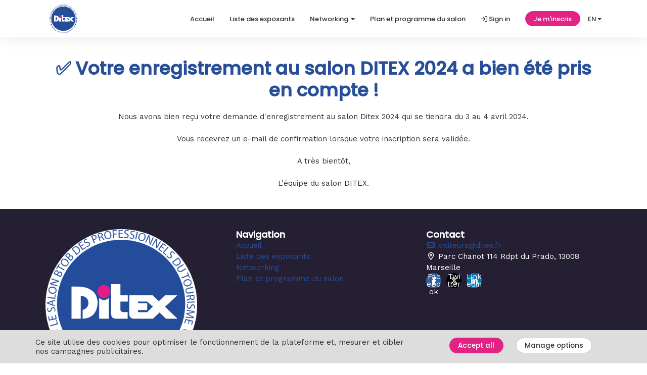

--- FILE ---
content_type: text/css
request_url: https://cms-assets.eventmaker.io/builds/grand-conference/assets-a916aa8ab/main.css
body_size: 34096
content:
.ui-helper-hidden{display:none}.ui-helper-hidden-accessible{border:0;clip:rect(0 0 0 0);height:1px;margin:-1px;overflow:hidden;padding:0;position:absolute;width:1px}.ui-helper-reset{line-height:1.3}.ui-helper-clearfix:after,.ui-helper-clearfix:before{border-collapse:collapse;content:"";display:table}.ui-helper-clearfix:after{clear:both}.ui-helper-zfix{-ms-filter:"alpha(opacity=0)";height:100%;left:0;opacity:0;position:absolute;top:0;width:100%}.ui-front{z-index:100}.ui-state-disabled{pointer-events:none}.ui-icon{display:inline-block;margin-top:-.25em;position:relative;vertical-align:middle}.ui-widget-icon-block{display:block;left:50%;margin-left:-8px}.ui-widget-overlay{height:100%;left:0;position:fixed;top:0;width:100%}.ui-accordion .ui-accordion-header{display:block;font-size:100%;margin:2px 0 0;padding:.5em .5em .5em .7em;position:relative}.ui-accordion .ui-accordion-content{border-top:0;overflow:auto;padding:1em 2.2em}.ui-autocomplete{cursor:default;left:0;position:absolute;top:0}.ui-button{cursor:pointer;display:inline-block;line-height:normal;margin-right:.1em;overflow:visible;padding:.4em 1em;position:relative;text-align:center;-webkit-user-select:none;-moz-user-select:none;user-select:none;vertical-align:middle}.ui-button,.ui-button:active,.ui-button:hover,.ui-button:link,.ui-button:visited{text-decoration:none}.ui-button-icon-only{box-sizing:border-box;text-indent:-9999px;white-space:nowrap;width:2em}input.ui-button.ui-button-icon-only{text-indent:0}.ui-button-icon-only .ui-icon{left:50%;margin-left:-8px;margin-top:-8px;position:absolute;top:50%}.ui-button.ui-icon-notext .ui-icon{height:2.1em;padding:0;text-indent:-9999px;white-space:nowrap;width:2.1em}input.ui-button.ui-icon-notext .ui-icon{height:auto;padding:.4em 1em;text-indent:0;white-space:normal;width:auto}button.ui-button::-moz-focus-inner,input.ui-button::-moz-focus-inner{border:0;padding:0}.ui-checkboxradio-label .ui-icon-background{border:none;border-radius:.12em;box-shadow:inset 1px 1px 1px #ccc}.ui-checkboxradio-radio-label .ui-icon-background{border:none;border-radius:1em;height:16px;overflow:visible;width:16px}.ui-checkboxradio-radio-label.ui-checkboxradio-checked .ui-icon,.ui-checkboxradio-radio-label.ui-checkboxradio-checked:hover .ui-icon{background-image:none;border-style:solid;border-width:4px;height:8px;width:8px}.ui-checkboxradio-disabled{pointer-events:none}.ui-controlgroup{display:inline-block;vertical-align:middle}.ui-controlgroup>.ui-controlgroup-item{float:left;margin-left:0;margin-right:0}.ui-controlgroup>.ui-controlgroup-item.ui-visual-focus,.ui-controlgroup>.ui-controlgroup-item:focus{z-index:9999}.ui-controlgroup-vertical>.ui-controlgroup-item{display:block;float:none;margin-bottom:0;margin-top:0;text-align:left;width:100%}.ui-controlgroup-vertical .ui-controlgroup-item{box-sizing:border-box}.ui-controlgroup .ui-controlgroup-label{padding:.4em 1em}.ui-controlgroup .ui-controlgroup-label span{font-size:80%}.ui-controlgroup-horizontal .ui-controlgroup-label+.ui-controlgroup-item{border-left:none}.ui-controlgroup-vertical .ui-controlgroup-label+.ui-controlgroup-item{border-top:none}.ui-controlgroup-horizontal .ui-controlgroup-label.ui-widget-content{border-right:none}.ui-controlgroup-vertical .ui-controlgroup-label.ui-widget-content{border-bottom:none}.ui-controlgroup-vertical .ui-spinner-input{width:75%;width:calc(100% - 2.4em)}.ui-controlgroup-vertical .ui-spinner .ui-spinner-up{border-top-style:solid}.ui-datepicker{display:none;padding:.2em .2em 0;width:17em}.ui-datepicker .ui-datepicker-header{padding:.2em 0;position:relative}.ui-datepicker .ui-datepicker-next,.ui-datepicker .ui-datepicker-prev{height:1.8em;position:absolute;top:2px;width:1.8em}.ui-datepicker .ui-datepicker-next-hover,.ui-datepicker .ui-datepicker-prev-hover{top:1px}.ui-datepicker .ui-datepicker-prev{left:2px}.ui-datepicker .ui-datepicker-next{right:2px}.ui-datepicker .ui-datepicker-prev-hover{left:1px}.ui-datepicker .ui-datepicker-next-hover{right:1px}.ui-datepicker .ui-datepicker-next span,.ui-datepicker .ui-datepicker-prev span{display:block;left:50%;margin-left:-8px;margin-top:-8px;position:absolute;top:50%}.ui-datepicker .ui-datepicker-title{line-height:1.8em;margin:0 2.3em;text-align:center}.ui-datepicker .ui-datepicker-title select{font-size:1em;margin:1px 0}.ui-datepicker select.ui-datepicker-month,.ui-datepicker select.ui-datepicker-year{width:45%}.ui-datepicker table{border-collapse:collapse;font-size:.9em;margin:0 0 .4em;width:100%}.ui-datepicker th{border:0;font-weight:700;padding:.7em .3em;text-align:center}.ui-datepicker td{border:0;padding:1px}.ui-datepicker td a,.ui-datepicker td span{display:block;padding:.2em;text-align:right;text-decoration:none}.ui-datepicker .ui-datepicker-buttonpane{background-image:none;border-bottom:0;border-left:0;border-right:0;margin:.7em 0 0;padding:0 .2em}.ui-datepicker .ui-datepicker-buttonpane button{cursor:pointer;float:right;margin:.5em .2em .4em;overflow:visible;padding:.2em .6em .3em;width:auto}.ui-datepicker .ui-datepicker-buttonpane button.ui-datepicker-current{float:left}.ui-datepicker.ui-datepicker-multi{width:auto}.ui-datepicker-multi .ui-datepicker-group{float:left}.ui-datepicker-multi .ui-datepicker-group table{margin:0 auto .4em;width:95%}.ui-datepicker-multi-2 .ui-datepicker-group{width:50%}.ui-datepicker-multi-3 .ui-datepicker-group{width:33.3%}.ui-datepicker-multi-4 .ui-datepicker-group{width:25%}.ui-datepicker-multi .ui-datepicker-group-last .ui-datepicker-header,.ui-datepicker-multi .ui-datepicker-group-middle .ui-datepicker-header{border-left-width:0}.ui-datepicker-multi .ui-datepicker-buttonpane{clear:left}.ui-datepicker-row-break{clear:both;font-size:0;width:100%}.ui-datepicker-rtl{direction:rtl}.ui-datepicker-rtl .ui-datepicker-prev{left:auto;right:2px}.ui-datepicker-rtl .ui-datepicker-next{left:2px;right:auto}.ui-datepicker-rtl .ui-datepicker-prev:hover{left:auto;right:1px}.ui-datepicker-rtl .ui-datepicker-next:hover{left:1px;right:auto}.ui-datepicker-rtl .ui-datepicker-buttonpane{clear:right}.ui-datepicker-rtl .ui-datepicker-buttonpane button{float:left}.ui-datepicker-rtl .ui-datepicker-buttonpane button.ui-datepicker-current,.ui-datepicker-rtl .ui-datepicker-group{float:right}.ui-datepicker-rtl .ui-datepicker-group-last .ui-datepicker-header,.ui-datepicker-rtl .ui-datepicker-group-middle .ui-datepicker-header{border-left-width:1px;border-right-width:0}.ui-datepicker .ui-icon{background-repeat:no-repeat;display:block;left:.5em;overflow:hidden;text-indent:-99999px;top:.3em}.ui-dialog{left:0;outline:0;padding:.2em;position:absolute;top:0}.ui-dialog .ui-dialog-titlebar{padding:.4em 1em;position:relative}.ui-dialog .ui-dialog-title{float:left;margin:.1em 0;overflow:hidden;text-overflow:ellipsis;white-space:nowrap;width:90%}.ui-dialog .ui-dialog-titlebar-close{height:20px;margin:-10px 0 0;padding:1px;position:absolute;right:.3em;top:50%;width:20px}.ui-dialog .ui-dialog-content{background:none;border:0;overflow:auto;padding:.5em 1em;position:relative}.ui-dialog .ui-dialog-buttonpane{background-image:none;border-width:1px 0 0;margin-top:.5em;padding:.3em 1em .5em .4em;text-align:left}.ui-dialog .ui-dialog-buttonpane .ui-dialog-buttonset{float:right}.ui-dialog .ui-dialog-buttonpane button{cursor:pointer;margin:.5em .4em .5em 0}.ui-dialog .ui-resizable-n{height:2px;top:0}.ui-dialog .ui-resizable-e{right:0;width:2px}.ui-dialog .ui-resizable-s{bottom:0;height:2px}.ui-dialog .ui-resizable-w{left:0;width:2px}.ui-dialog .ui-resizable-ne,.ui-dialog .ui-resizable-nw,.ui-dialog .ui-resizable-se,.ui-dialog .ui-resizable-sw{height:7px;width:7px}.ui-dialog .ui-resizable-se{bottom:0;right:0}.ui-dialog .ui-resizable-sw{bottom:0;left:0}.ui-dialog .ui-resizable-ne{right:0;top:0}.ui-dialog .ui-resizable-nw{left:0;top:0}.ui-draggable .ui-dialog-titlebar{cursor:move}.ui-draggable-handle{touch-action:none}.ui-menu{display:block;list-style:none;margin:0;outline:0;padding:0}.ui-menu .ui-menu{position:absolute}.ui-menu .ui-menu-item{cursor:pointer;list-style-image:url([data-uri]);margin:0}.ui-menu .ui-menu-item-wrapper{padding:3px 1em 3px .4em;position:relative}.ui-menu .ui-menu-divider{border-width:1px 0 0;font-size:0;height:0;line-height:0;margin:5px 0}.ui-menu .ui-state-active,.ui-menu .ui-state-focus{margin:-1px}.ui-menu-icons{position:relative}.ui-menu-icons .ui-menu-item-wrapper{padding-left:2em}.ui-menu .ui-icon{bottom:0;left:.2em;margin:auto 0;position:absolute;top:0}.ui-menu .ui-menu-icon{left:auto;right:0}.ui-progressbar{height:2em;overflow:hidden;text-align:left}.ui-progressbar .ui-progressbar-value{height:100%;margin:-1px}.ui-progressbar .ui-progressbar-overlay{background:url([data-uri]);-ms-filter:"alpha(opacity=25)";height:100%;opacity:.25}.ui-progressbar-indeterminate .ui-progressbar-value{background-image:none}.ui-resizable{position:relative}.ui-resizable-handle{display:block;font-size:.1px;position:absolute;touch-action:none}.ui-resizable-autohide .ui-resizable-handle,.ui-resizable-disabled .ui-resizable-handle{display:none}.ui-resizable-n{cursor:n-resize;height:7px;left:0;top:-5px;width:100%}.ui-resizable-s{bottom:-5px;cursor:s-resize;height:7px;left:0;width:100%}.ui-resizable-e{cursor:e-resize;height:100%;right:-5px;top:0;width:7px}.ui-resizable-w{cursor:w-resize;height:100%;left:-5px;top:0;width:7px}.ui-resizable-se{bottom:1px;cursor:se-resize;height:12px;right:1px;width:12px}.ui-resizable-sw{bottom:-5px;cursor:sw-resize;height:9px;left:-5px;width:9px}.ui-resizable-nw{cursor:nw-resize;height:9px;left:-5px;top:-5px;width:9px}.ui-resizable-ne{cursor:ne-resize;height:9px;right:-5px;top:-5px;width:9px}.ui-selectable{touch-action:none}.ui-selectable-helper{border:1px dotted #000;position:absolute;z-index:100}.ui-selectmenu-menu{display:none;left:0;margin:0;padding:0;position:absolute;top:0}.ui-selectmenu-menu .ui-menu{overflow:auto;overflow-x:hidden;padding-bottom:1px}.ui-selectmenu-menu .ui-menu .ui-selectmenu-optgroup{border:0;font-size:1em;font-weight:700;height:auto;line-height:1.5;margin:.5em 0 0;padding:2px .4em}.ui-selectmenu-open{display:block}.ui-selectmenu-text{display:block;margin-right:20px;overflow:hidden;text-overflow:ellipsis}.ui-selectmenu-button.ui-button{text-align:left;white-space:nowrap;width:14em}.ui-selectmenu-icon.ui-icon{float:right;margin-top:0}.ui-sortable-handle{touch-action:none}.ui-slider .ui-slider-handle{height:1.2em;touch-action:none;width:1.2em}.ui-slider .ui-slider-range{background-position:0 0;border:0;font-size:.7em}.ui-slider.ui-state-disabled .ui-slider-handle,.ui-slider.ui-state-disabled .ui-slider-range{filter:inherit}.ui-slider-horizontal{height:.8em}.ui-slider-horizontal .ui-slider-handle{margin-left:-.6em;top:-.3em}.ui-slider-horizontal .ui-slider-range-min{left:0}.ui-slider-horizontal .ui-slider-range-max{right:0}.ui-slider-vertical{height:100px;width:.8em}.ui-slider-vertical .ui-slider-handle{left:-.3em;margin-bottom:-.6em;margin-left:0}.ui-slider-vertical .ui-slider-range{left:0;width:100%}.ui-slider-vertical .ui-slider-range-min{bottom:0}.ui-slider-vertical .ui-slider-range-max{top:0}.ui-spinner{display:inline-block;overflow:hidden;padding:0;position:relative;vertical-align:middle}.ui-spinner-input{background:none;border:none;color:inherit;margin:.2em 2em .2em .4em;padding:.222em 0;vertical-align:middle}.ui-spinner-button{cursor:default;display:block;font-size:.5em;height:50%;margin:0;overflow:hidden;padding:0;position:absolute;right:0;text-align:center;width:1.6em}.ui-spinner a.ui-spinner-button{border-bottom-style:none;border-right-style:none;border-top-style:none}.ui-spinner-up{top:0}.ui-spinner-down{bottom:0}.ui-tabs{padding:.2em;position:relative}.ui-tabs .ui-tabs-nav{margin:0;padding:.2em .2em 0}.ui-tabs .ui-tabs-nav li{border-bottom-width:0;float:left;list-style:none;margin:1px .2em 0 0;padding:0;position:relative;top:0;white-space:nowrap}.ui-tabs .ui-tabs-nav .ui-tabs-anchor{float:left;padding:.5em 1em;text-decoration:none}.ui-tabs .ui-tabs-nav li.ui-tabs-active{margin-bottom:-1px;padding-bottom:1px}.ui-tabs .ui-tabs-nav li.ui-state-disabled .ui-tabs-anchor,.ui-tabs .ui-tabs-nav li.ui-tabs-active .ui-tabs-anchor,.ui-tabs .ui-tabs-nav li.ui-tabs-loading .ui-tabs-anchor{cursor:text}.ui-tabs-collapsible .ui-tabs-nav li.ui-tabs-active .ui-tabs-anchor{cursor:pointer}.ui-tabs .ui-tabs-panel{background:none;border-width:0;display:block;padding:1em 1.4em}.ui-tooltip{max-width:300px;padding:8px;position:absolute;z-index:9999}body .ui-tooltip{border-width:2px}.ui-widget{font-family:Arial,Helvetica,sans-serif}.ui-widget,.ui-widget .ui-widget{font-size:1em}.ui-widget button,.ui-widget input,.ui-widget select,.ui-widget textarea{font-family:Arial,Helvetica,sans-serif;font-size:1em}.ui-widget.ui-widget-content{border:1px solid #c5c5c5}.ui-widget-content{background:#fff;border:1px solid #ddd;color:#333}.ui-widget-content a{color:#333}.ui-widget-header{background:#e9e9e9;border:1px solid #ddd;color:#333;font-weight:700}.ui-widget-header a{color:#333}.ui-button,.ui-state-default,.ui-widget-content .ui-state-default,.ui-widget-header .ui-state-default,html .ui-button.ui-state-disabled:active,html .ui-button.ui-state-disabled:hover{background:#f6f6f6;border:1px solid #c5c5c5;color:#454545;font-weight:400}.ui-button,.ui-state-default a,.ui-state-default a:link,.ui-state-default a:visited,a.ui-button,a:link.ui-button,a:visited.ui-button{color:#454545;text-decoration:none}.ui-button:focus,.ui-button:hover,.ui-state-focus,.ui-state-hover,.ui-widget-content .ui-state-focus,.ui-widget-content .ui-state-hover,.ui-widget-header .ui-state-focus,.ui-widget-header .ui-state-hover{background:#ededed;border:1px solid #ccc;color:#2b2b2b;font-weight:400}.ui-state-focus a,.ui-state-focus a:hover,.ui-state-focus a:link,.ui-state-focus a:visited,.ui-state-hover a,.ui-state-hover a:hover,.ui-state-hover a:link,.ui-state-hover a:visited,a.ui-button:focus,a.ui-button:hover{color:#2b2b2b;text-decoration:none}.ui-visual-focus{box-shadow:0 0 3px 1px #5e9ed6}.ui-button.ui-state-active:hover,.ui-button:active,.ui-state-active,.ui-widget-content .ui-state-active,.ui-widget-header .ui-state-active,a.ui-button:active{background:#007fff;border:1px solid #003eff;color:#fff;font-weight:400}.ui-icon-background,.ui-state-active .ui-icon-background{background-color:#fff;border:#003eff}.ui-state-active a,.ui-state-active a:link,.ui-state-active a:visited{color:#fff;text-decoration:none}.ui-state-highlight,.ui-widget-content .ui-state-highlight,.ui-widget-header .ui-state-highlight{background:#fffa90;border:1px solid #dad55e;color:#777620}.ui-state-checked{background:#fffa90;border:1px solid #dad55e}.ui-state-highlight a,.ui-widget-content .ui-state-highlight a,.ui-widget-header .ui-state-highlight a{color:#777620}.ui-state-error,.ui-widget-content .ui-state-error,.ui-widget-header .ui-state-error{background:#fddfdf;border:1px solid #f1a899;color:#5f3f3f}.ui-state-error a,.ui-state-error-text,.ui-widget-content .ui-state-error a,.ui-widget-content .ui-state-error-text,.ui-widget-header .ui-state-error a,.ui-widget-header .ui-state-error-text{color:#5f3f3f}.ui-priority-primary,.ui-widget-content .ui-priority-primary,.ui-widget-header .ui-priority-primary{font-weight:700}.ui-priority-secondary,.ui-widget-content .ui-priority-secondary,.ui-widget-header .ui-priority-secondary{-ms-filter:"alpha(opacity=70)";font-weight:400;opacity:.7}.ui-state-disabled,.ui-widget-content .ui-state-disabled,.ui-widget-header .ui-state-disabled{background-image:none;-ms-filter:"alpha(opacity=35)";opacity:.35}.ui-state-disabled .ui-icon{-ms-filter:"alpha(opacity=35)"}.ui-icon{height:16px;width:16px}.ui-icon,.ui-widget-content .ui-icon,.ui-widget-header .ui-icon{background-image:url(d1b818587c3bc65058fe.png)}.ui-button:focus .ui-icon,.ui-button:hover .ui-icon,.ui-state-focus .ui-icon,.ui-state-hover .ui-icon{background-image:url(35d57320d9df28ec0d0d.png)}.ui-button:active .ui-icon,.ui-state-active .ui-icon{background-image:url(92bef7e45fed3caba8dc.png)}.ui-button .ui-state-highlight.ui-icon,.ui-state-highlight .ui-icon{background-image:url(f423048bf942a7a33b33.png)}.ui-state-error .ui-icon,.ui-state-error-text .ui-icon{background-image:url(5cbbd560bcf30acb95dd.png)}.ui-button .ui-icon{background-image:url(f5d5fce2f36b5776eab8.png)}.ui-icon-blank.ui-icon-blank.ui-icon-blank{background-image:none}.ui-icon-caret-1-n{background-position:0 0}.ui-icon-caret-1-ne{background-position:-16px 0}.ui-icon-caret-1-e{background-position:-32px 0}.ui-icon-caret-1-se{background-position:-48px 0}.ui-icon-caret-1-s{background-position:-65px 0}.ui-icon-caret-1-sw{background-position:-80px 0}.ui-icon-caret-1-w{background-position:-96px 0}.ui-icon-caret-1-nw{background-position:-112px 0}.ui-icon-caret-2-n-s{background-position:-128px 0}.ui-icon-caret-2-e-w{background-position:-144px 0}.ui-icon-triangle-1-n{background-position:0 -16px}.ui-icon-triangle-1-ne{background-position:-16px -16px}.ui-icon-triangle-1-se{background-position:-48px -16px}.ui-icon-triangle-1-s{background-position:-65px -16px}.ui-icon-triangle-1-sw{background-position:-80px -16px}.ui-icon-triangle-1-w{background-position:-96px -16px}.ui-icon-triangle-1-nw{background-position:-112px -16px}.ui-icon-triangle-2-n-s{background-position:-128px -16px}.ui-icon-triangle-2-e-w{background-position:-144px -16px}.ui-icon-arrow-1-n{background-position:0 -32px}.ui-icon-arrow-1-ne{background-position:-16px -32px}.ui-icon-arrow-1-e{background-position:-32px -32px}.ui-icon-arrow-1-se{background-position:-48px -32px}.ui-icon-arrow-1-s{background-position:-65px -32px}.ui-icon-arrow-1-sw{background-position:-80px -32px}.ui-icon-arrow-1-w{background-position:-96px -32px}.ui-icon-arrow-1-nw{background-position:-112px -32px}.ui-icon-arrow-2-n-s{background-position:-128px -32px}.ui-icon-arrow-2-ne-sw{background-position:-144px -32px}.ui-icon-arrow-2-e-w{background-position:-160px -32px}.ui-icon-arrow-2-se-nw{background-position:-176px -32px}.ui-icon-arrowstop-1-n{background-position:-192px -32px}.ui-icon-arrowstop-1-e{background-position:-208px -32px}.ui-icon-arrowstop-1-s{background-position:-224px -32px}.ui-icon-arrowstop-1-w{background-position:-240px -32px}.ui-icon-arrowthick-1-n{background-position:1px -48px}.ui-icon-arrowthick-1-ne{background-position:-16px -48px}.ui-icon-arrowthick-1-e{background-position:-32px -48px}.ui-icon-arrowthick-1-se{background-position:-48px -48px}.ui-icon-arrowthick-1-s{background-position:-64px -48px}.ui-icon-arrowthick-1-sw{background-position:-80px -48px}.ui-icon-arrowthick-1-w{background-position:-96px -48px}.ui-icon-arrowthick-1-nw{background-position:-112px -48px}.ui-icon-arrowthick-2-n-s{background-position:-128px -48px}.ui-icon-arrowthick-2-ne-sw{background-position:-144px -48px}.ui-icon-arrowthick-2-e-w{background-position:-160px -48px}.ui-icon-arrowthick-2-se-nw{background-position:-176px -48px}.ui-icon-arrowthickstop-1-n{background-position:-192px -48px}.ui-icon-arrowthickstop-1-e{background-position:-208px -48px}.ui-icon-arrowthickstop-1-s{background-position:-224px -48px}.ui-icon-arrowthickstop-1-w{background-position:-240px -48px}.ui-icon-arrowreturnthick-1-w{background-position:0 -64px}.ui-icon-arrowreturnthick-1-n{background-position:-16px -64px}.ui-icon-arrowreturnthick-1-e{background-position:-32px -64px}.ui-icon-arrowreturnthick-1-s{background-position:-48px -64px}.ui-icon-arrowreturn-1-w{background-position:-64px -64px}.ui-icon-arrowreturn-1-n{background-position:-80px -64px}.ui-icon-arrowreturn-1-e{background-position:-96px -64px}.ui-icon-arrowreturn-1-s{background-position:-112px -64px}.ui-icon-arrowrefresh-1-w{background-position:-128px -64px}.ui-icon-arrowrefresh-1-n{background-position:-144px -64px}.ui-icon-arrowrefresh-1-e{background-position:-160px -64px}.ui-icon-arrowrefresh-1-s{background-position:-176px -64px}.ui-icon-arrow-4{background-position:0 -80px}.ui-icon-arrow-4-diag{background-position:-16px -80px}.ui-icon-extlink{background-position:-32px -80px}.ui-icon-newwin{background-position:-48px -80px}.ui-icon-refresh{background-position:-64px -80px}.ui-icon-shuffle{background-position:-80px -80px}.ui-icon-transfer-e-w{background-position:-96px -80px}.ui-icon-transferthick-e-w{background-position:-112px -80px}.ui-icon-folder-collapsed{background-position:0 -96px}.ui-icon-folder-open{background-position:-16px -96px}.ui-icon-document{background-position:-32px -96px}.ui-icon-document-b{background-position:-48px -96px}.ui-icon-note{background-position:-64px -96px}.ui-icon-mail-closed{background-position:-80px -96px}.ui-icon-mail-open{background-position:-96px -96px}.ui-icon-suitcase{background-position:-112px -96px}.ui-icon-comment{background-position:-128px -96px}.ui-icon-person{background-position:-144px -96px}.ui-icon-print{background-position:-160px -96px}.ui-icon-trash{background-position:-176px -96px}.ui-icon-locked{background-position:-192px -96px}.ui-icon-unlocked{background-position:-208px -96px}.ui-icon-bookmark{background-position:-224px -96px}.ui-icon-tag{background-position:-240px -96px}.ui-icon-home{background-position:0 -112px}.ui-icon-flag{background-position:-16px -112px}.ui-icon-calendar{background-position:-32px -112px}.ui-icon-cart{background-position:-48px -112px}.ui-icon-pencil{background-position:-64px -112px}.ui-icon-clock{background-position:-80px -112px}.ui-icon-disk{background-position:-96px -112px}.ui-icon-calculator{background-position:-112px -112px}.ui-icon-zoomin{background-position:-128px -112px}.ui-icon-zoomout{background-position:-144px -112px}.ui-icon-search{background-position:-160px -112px}.ui-icon-wrench{background-position:-176px -112px}.ui-icon-gear{background-position:-192px -112px}.ui-icon-heart{background-position:-208px -112px}.ui-icon-star{background-position:-224px -112px}.ui-icon-link{background-position:-240px -112px}.ui-icon-cancel{background-position:0 -128px}.ui-icon-plus{background-position:-16px -128px}.ui-icon-plusthick{background-position:-32px -128px}.ui-icon-minus{background-position:-48px -128px}.ui-icon-minusthick{background-position:-64px -128px}.ui-icon-close{background-position:-80px -128px}.ui-icon-closethick{background-position:-96px -128px}.ui-icon-key{background-position:-112px -128px}.ui-icon-lightbulb{background-position:-128px -128px}.ui-icon-scissors{background-position:-144px -128px}.ui-icon-clipboard{background-position:-160px -128px}.ui-icon-copy{background-position:-176px -128px}.ui-icon-contact{background-position:-192px -128px}.ui-icon-image{background-position:-208px -128px}.ui-icon-video{background-position:-224px -128px}.ui-icon-script{background-position:-240px -128px}.ui-icon-alert{background-position:0 -144px}.ui-icon-info{background-position:-16px -144px}.ui-icon-notice{background-position:-32px -144px}.ui-icon-help{background-position:-48px -144px}.ui-icon-check{background-position:-64px -144px}.ui-icon-bullet{background-position:-80px -144px}.ui-icon-radio-on{background-position:-96px -144px}.ui-icon-radio-off{background-position:-112px -144px}.ui-icon-pin-w{background-position:-128px -144px}.ui-icon-pin-s{background-position:-144px -144px}.ui-icon-play{background-position:0 -160px}.ui-icon-pause{background-position:-16px -160px}.ui-icon-seek-next{background-position:-32px -160px}.ui-icon-seek-prev{background-position:-48px -160px}.ui-icon-seek-end{background-position:-64px -160px}.ui-icon-seek-first,.ui-icon-seek-start{background-position:-80px -160px}.ui-icon-stop{background-position:-96px -160px}.ui-icon-eject{background-position:-112px -160px}.ui-icon-volume-off{background-position:-128px -160px}.ui-icon-volume-on{background-position:-144px -160px}.ui-icon-power{background-position:0 -176px}.ui-icon-signal-diag{background-position:-16px -176px}.ui-icon-signal{background-position:-32px -176px}.ui-icon-battery-0{background-position:-48px -176px}.ui-icon-battery-1{background-position:-64px -176px}.ui-icon-battery-2{background-position:-80px -176px}.ui-icon-battery-3{background-position:-96px -176px}.ui-icon-circle-plus{background-position:0 -192px}.ui-icon-circle-minus{background-position:-16px -192px}.ui-icon-circle-close{background-position:-32px -192px}.ui-icon-circle-triangle-e{background-position:-48px -192px}.ui-icon-circle-triangle-s{background-position:-64px -192px}.ui-icon-circle-triangle-w{background-position:-80px -192px}.ui-icon-circle-triangle-n{background-position:-96px -192px}.ui-icon-circle-arrow-e{background-position:-112px -192px}.ui-icon-circle-arrow-s{background-position:-128px -192px}.ui-icon-circle-arrow-w{background-position:-144px -192px}.ui-icon-circle-arrow-n{background-position:-160px -192px}.ui-icon-circle-zoomin{background-position:-176px -192px}.ui-icon-circle-zoomout{background-position:-192px -192px}.ui-icon-circle-check{background-position:-208px -192px}.ui-icon-circlesmall-plus{background-position:0 -208px}.ui-icon-circlesmall-minus{background-position:-16px -208px}.ui-icon-circlesmall-close{background-position:-32px -208px}.ui-icon-squaresmall-plus{background-position:-48px -208px}.ui-icon-squaresmall-minus{background-position:-64px -208px}.ui-icon-squaresmall-close{background-position:-80px -208px}.ui-icon-grip-dotted-vertical{background-position:0 -224px}.ui-icon-grip-dotted-horizontal{background-position:-16px -224px}.ui-icon-grip-solid-vertical{background-position:-32px -224px}.ui-icon-grip-solid-horizontal{background-position:-48px -224px}.ui-icon-gripsmall-diagonal-se{background-position:-64px -224px}.ui-icon-grip-diagonal-se{background-position:-80px -224px}.ui-corner-all,.ui-corner-left,.ui-corner-tl,.ui-corner-top{border-top-left-radius:3px}.ui-corner-all,.ui-corner-right,.ui-corner-top,.ui-corner-tr{border-top-right-radius:3px}.ui-corner-all,.ui-corner-bl,.ui-corner-bottom,.ui-corner-left{border-bottom-left-radius:3px}.ui-corner-all,.ui-corner-bottom,.ui-corner-br,.ui-corner-right{border-bottom-right-radius:3px}.ui-widget-overlay{background:#aaa;-ms-filter:"alpha(opacity=30)";opacity:.3}.ui-widget-shadow{box-shadow:0 0 5px #666}@keyframes blinker{0%{opacity:1}50%{opacity:.2}to{opacity:1}}.sol-container{font-size:14px}.sol-container *{margin:0;padding:0}.sol-container.sol-active .sol-inner-container{background:#fff;border-color:rgba(82,168,236,.8);box-shadow:inset 0 1px 1px rgba(0,0,0,.075),0 0 8px rgba(82,168,236,.6);z-index:9999}.sol-container.sol-active .sol-selection-container{background:#fff;border:1px solid #ccc;border-radius:4px;display:block;left:inherit;position:fixed;top:inherit;z-index:10000}.sol-inner-container{border:1px solid #ccc;border-radius:4px;box-shadow:inset 0 1px 1px rgba(0,0,0,.075);height:34px;line-height:30px;overflow:hidden;position:relative;transition:border .2s linear,box-shadow .2s linear}.sol-input-container{bottom:0;left:0;position:absolute;right:25px;top:0}.sol-input-container input[type=text]{background:transparent;border:0;box-shadow:none;color:#555;height:100%;outline:none;padding:0 7px;width:100%}.sol-input-container input[type=text] ::-moz-placeholder{color:#ccc}.sol-input-container input[type=text] ::placeholder{color:#ccc}.sol-caret-container{bottom:0;display:inline-block;position:absolute;right:0;top:0;width:35px}.sol-selection-container{display:none}.sol-active.sol-selection-top .sol-selection-container{border-bottom-left-radius:0;box-shadow:0 0 12px rgba(0,0,0,.175)}.sol-active.sol-selection-top .sol-inner-container{border-top-left-radius:0;border-top-right-radius:0}.sol-active.sol-selection-bottom .sol-selection-container{border-top-left-radius:0}.sol-active.sol-selection-bottom .sol-inner-container{border-bottom-left-radius:0;border-bottom-right-radius:0}.sol-action-buttons{background:#eee;border-bottom:1px solid #ccc;border-top-right-radius:4px;color:#555;padding:7px 10px}.sol-action-buttons a{border-bottom:1px solid transparent;line-height:1;text-decoration:none}.sol-action-buttons .sol-select-all{float:left}.sol-action-buttons .sol-deselect-all{float:right}.sol-action-buttons .sol-clearfix{clear:both}.sol-selection{min-height:0;overflow:auto;position:relative}.sol-selection:empty{display:none}.sol-selection div:first-child.sol-optiongroup>.sol-optiongroup-label{border-top:none}.sol-label,.sol-option{display:block}.sol-label{padding:5px 10px;position:relative}.sol-label-text{line-height:1.2;padding-left:20px}.sol-option.keyboard-selection,.sol-selection:not(.sol-keyboard-navigation) .sol-option:hover{background:#08c;color:#fff}.sol-optiongroup{background:#f7f7f7;padding-bottom:1px}.sol-optiongroup.disabled{color:#999}.sol-optiongroup-label{background:#eee;border-bottom:1px solid #ccc;border-top:1px solid #ccc;color:#555;font-weight:700;margin-bottom:5px;padding:3px 5px}.sol-checkbox,.sol-radio{height:13px;margin:0;padding:0;position:absolute;top:4px;width:13px}.sol-results-count,.sol-selected-display-item{background:#f7f7f9;border:1px solid #ccc;border-collapse:separate;border-radius:4px;display:inline-table!important;font-size:.9em;margin-bottom:5px;margin-right:5px}.sol-quick-delete,.sol-selected-display-item-text{display:table-cell;padding:3px 5px;vertical-align:top}.sol-quick-delete{color:#777;font-weight:700;text-align:center}.sol-quick-delete:hover{color:#111;cursor:pointer}.sol-quick-delete+.sol-selected-display-item-text{padding-left:0}.sol-filtered-search{display:none}.sol-loading-data,.sol-no-results{color:#999;font-style:italic;padding:5px 0;text-align:center}.sol-loading-data{animation-duration:1s;animation-iteration-count:infinite;animation-name:blinker;animation-timing-function:linear}.is-readonly .sol-selected-display-item .sol-quick-delete{display:none}.dp-skin-em{font-size:90%;margin:auto}.dp-skin-em .ui-widget{border:none;border-radius:0}.dp-skin-em .ui-datepicker{max-width:100%;padding:0;width:25em!important}.dp-skin-em .ui-datepicker.ui-widget.ui-widget-content{background-color:inherit;color:var(--modal_text_color,var(--color_body_text,#333))}.dp-skin-em .ui-datepicker .ui-datepicker-title{color:var(--modal_color,var(--color_text,#000));font-weight:700;margin-bottom:.3em;margin-top:.4em}.dp-skin-em .ui-datepicker .ui-datepicker-next,.dp-skin-em .ui-datepicker .ui-datepicker-next-hover,.dp-skin-em .ui-datepicker .ui-datepicker-prev,.dp-skin-em .ui-datepicker .ui-datepicker-prev-hover{border:none;border-radius:50em;top:.6em}.dp-skin-em .ui-datepicker .ui-datepicker-prev-hover{left:2px}.dp-skin-em .ui-datepicker .ui-datepicker-next-hover{right:2px}.dp-skin-em .ui-datepicker .ui-datepicker-next span,.dp-skin-em .ui-datepicker .ui-datepicker-prev span{background-image:none;background-position:0;font-weight:400;margin-top:0;top:5px}.dp-skin-em .ui-datepicker .ui-datepicker-next:after,.dp-skin-em .ui-datepicker .ui-datepicker-prev:after{color:var(--modal_color,var(--color_text,#000));font:normal normal normal 10px/1 FontAwesome;left:50%;position:absolute;top:50%;transform:translate(-50%,-50%)}.dp-skin-em .ui-datepicker .ui-datepicker-prev:after{content:""}.dp-skin-em .ui-datepicker .ui-datepicker-next:after{content:""}.dp-skin-em .ui-datepicker table{margin:0}.dp-skin-em .ui-datepicker th{border:none;font-size:13px;font-weight:400;padding:1em 0}.dp-skin-em .ui-datepicker td{border:none;margin:0 1em;padding:0 1px}.dp-skin-em .ui-datepicker-header{background:transparent;border:none;font-size:15px;font-weight:400}.dp-skin-em .ui-datepicker-header .ui-state-hover{background:transparent;border-color:transparent;border-radius:0;cursor:pointer}.dp-skin-em td .ui-state-hover{background:var(--modal_color_button,var(--color_button,#337ab7));border-radius:50em;color:var(--modal_color_button_text,var(--color_button_text,#fff));opacity:.5}.dp-skin-em td .ui-state-default{border:none;border-radius:50em;font-size:16px;font-weight:400;margin:0;padding:.5em;text-align:center}.dp-skin-em td .ui-state-active{opacity:1!important}.dp-skin-em .ui-state-default,.dp-skin-em td .ui-state-active{background:var(--modal_color_button,var(--color_button,#337ab7));color:var(--modal_color_button_text,var(--color_button_text,#fff))}.dp-skin-em .ui-state-default{height:40px;opacity:.35;width:40px}.dp-skin-em .ui-state-disabled{opacity:.5}.dp-skin-em .ui-state-disabled .ui-state-default{background:transparent;color:#a2a2a2;opacity:1}#pip-video-container{border-radius:6px;bottom:25px;box-shadow:0 6px 20px rgba(0,0,0,.302);display:none;overflow:hidden;position:fixed;right:25px;z-index:2000}#pip-video-container .drag-handle{cursor:grab;display:inline-block;height:37px;left:0;position:absolute;text-align:center;top:0;width:100%;z-index:2}#pip-video-container .back-to-live-handle,#pip-video-container .close-handle{background:rgba(43,51,63,.702);border-radius:6px;cursor:pointer;line-height:1;position:absolute;z-index:3}#pip-video-container .back-to-live-handle{left:6px;padding:4px;top:6px}#pip-video-container .close-handle{padding:3px 4px 5px;right:6px;top:6px}#pip-video-container .video-player{height:100%;position:relative;width:100%}#pip-video-container .fa-regular{color:#fff;font-size:13px}.ui-helper-reset{border:0;font-size:100%;list-style:none;margin:0;outline:0;padding:0;text-decoration:none}.ui-state-disabled{cursor:default!important}.ui-state-disabled,.ui-widget-content .ui-state-disabled{background-image:none;opacity:.35}.ui-icon{background-repeat:no-repeat;display:block;overflow:hidden;text-indent:-99999px}.ui-icon-triangle-1-e{background-position:-32px -16px}.ui-icon-triangle-1-s{background-position:-64px -16px}.ui-widget :active{outline:none}.ui-widget .ui-widget,.ui-widget button,.ui-widget input,.ui-widget select,.ui-widget textarea{font-size:1em}.ui-widget-content{border:1px solid #ccc}.ui-widget-content a{color:#222}.ui-state-active a,.ui-state-active a:link,.ui-state-active a:visited{color:#212121;text-decoration:none}@keyframes subNavIn{0%{opacity:0;transform:translateX(180px)}to{opacity:1;transform:translateX(0)}}@keyframes subNavOut{0%{opacity:1;transform:translateX(0)}to{opacity:0;transform:translateX(180px)}}@keyframes mainNavOut{0%{opacity:1;transform:translateX(0)}to{opacity:0;transform:translateX(-180px)}}@keyframes mainNavIn{0%{opacity:0;transform:translateX(-180px)}to{opacity:1;transform:translateX(0)}}.slideLeft{animation-duration:.7s;animation-name:slideLeft;animation-timing-function:ease;visibility:visible!important}@keyframes slideLeft{0%{opacity:0;transform:translateX(10%)}to{opacity:1;transform:translateX(0)}}.slideRight{animation-duration:.7s;animation-name:slideRight;animation-timing-function:ease;visibility:visible!important}@keyframes slideRight{0%{opacity:0;transform:translateX(-10%)}to{opacity:1;transform:translateX(0)}}html{box-sizing:border-box}*,:after,:before{box-sizing:inherit}a,blockquote,body,dd,div,dl,dt,form,h1,h2,h3,h4,h5,h6,html,iframe,img,label,li,ol,p,span,table,tbody,td,tfoot,th,thead,tr,ul{border:0;font-family:inherit;font-size:100%;font-weight:inherit;margin:0;padding:0;vertical-align:baseline}blockquote{quotes:"" ""}blockquote:after,blockquote:before{content:""}a img{border:none}button{all:unset;box-sizing:border-box;cursor:pointer}body{color:#444;-webkit-font-smoothing:antialiased;font-size:14px;line-height:1.5;word-wrap:break-word;-webkit-overflow-scrolling:touch}body.js_nav{overflow:hidden!important}body.blur #wrapper{filter:blur(10px)}hr{background:transparent;border:0;border-top:1px solid #ebebeb;clear:both;height:1px;margin:auto;width:100%}hr.dotted{border-top:2px dotted #ebebeb}a{color:#222;transition:color .2s linear,background .1s linear}a,a:active,a:hover{text-decoration:none}a:active,a:hover{color:#000}textarea{-webkit-appearance:none;-moz-appearance:none;appearance:none;background:#fcfcfc;border:1px solid #dce0e0;border-radius:5px;font-size:100%;line-height:26px;margin:0;outline:none;overflow:auto;padding:.6em;transition:border-color .2s linear}table{margin:10px 0 30px}table tr td,table tr th{border-bottom:1px solid #dce0e0;padding:20px;text-align:left}table tr th{font-weight:700}table tfoot tr,table tfoot tr td,table thead tr th{background:transparent}.page_content_wrapper{margin:0 auto auto;max-width:100%;padding-bottom:0;width:100%}.page_content_wrapper img{height:auto;max-width:100%}.standard_wrapper{margin:auto;padding:0 30px}.one,.standard_wrapper{position:relative;width:100%}.one{clear:both}.ppb_wrapper{margin-top:0;width:100%}.ui-state-focus,.ui-state-hover,.ui-widget-content .ui-state-focus,.ui-widget-content .ui-state-hover{border:1px solid #dce0e0}.ui-corner-all,.ui-corner-bottom,.ui-corner-top{border-radius:0}.ui-state-active,.ui-state-default,.ui-widget-content{border:0}.parallax{clear:both;position:relative;z-index:unset!important}@media only screen and (min-width:1280px){.standard_wrapper{max-width:1425px;padding:0 90px}}@media only screen and (min-width:768px)and (max-width:960px){.one{margin:0!important}}@media only screen and (max-width:767px){.standard_wrapper{padding:0 15px}.standard_wrapper:empty{padding:0}}@media only screen and (min-width:480px)and (max-width:767px){body{-webkit-text-size-adjust:none;-moz-text-size-adjust:none;text-size-adjust:none}}@media screen and (max-width:667px)and (orientation:landscape){body{-webkit-text-size-adjust:none;-moz-text-size-adjust:none;text-size-adjust:none}}.ui-accordion{visibility:visible}.ui-accordion .ui-accordion-header{cursor:pointer;margin:0;outline:none;padding:0}.ui-accordion .ui-accordion-header a{color:var(--color_body_text);display:flex;flex-direction:row;font-size:18px;font-weight:600;padding:1.5em .7em}.ui-accordion .ui-accordion-header a .ui-icon{background:var(--color_button);border-radius:100%;color:var(--color_button_text);font-weight:400;height:32px;min-width:32px;text-indent:0}.ui-accordion .ui-accordion-header a .ui-icon.ui-icon-triangle-1-s .icon{line-height:32px}.ui-accordion .ui-accordion-header a[aria-expanded=true] .ui-icon.ui-icon-triangle-1-s .icon{transform:rotate(90deg)}.button label{cursor:pointer;display:inline-block;font-style:normal;font-weight:500;outline:0;text-align:center!important;text-decoration:none}.close{color:#000;float:right;font-size:21px;font-weight:700;line-height:1;opacity:.2;text-shadow:0 1px 0 #fff}.close:focus,.close:hover{color:#000;cursor:pointer;opacity:.5;text-decoration:none}button.close{-webkit-appearance:none;-moz-appearance:none;appearance:none;background:0 0;border:0;cursor:pointer;padding:0}.modal-open{overflow:hidden}.modal-dialog{margin:10px;position:relative;width:auto}.modal{bottom:0;display:none;left:0;outline:0;overflow:hidden;position:fixed;right:0;top:0;z-index:1040;-webkit-overflow-scrolling:touch}.modal.fade .modal-dialog{transform:translateY(-25%);transition:transform .3s ease-out}.modal.in .modal-dialog{transform:translate(0)}.modal-open .modal{overflow-x:hidden;overflow-y:auto}.modal-content{background-clip:padding-box;background-color:#fff;border:1px solid rgba(0,0,0,.2);border-radius:6px;box-shadow:0 3px 9px rgba(0,0,0,.5);outline:0;overflow:hidden;position:relative}.modal-backdrop{background-color:#000;bottom:0;left:0;position:fixed;right:0;top:0;z-index:999}.modal-backdrop.fade{opacity:0}.modal-backdrop.in{opacity:.5}.modal-header{border-bottom:1px solid #e5e5e5;min-height:16.4286px;padding:15px}.modal-header .close{margin-top:-2px}.modal-title{line-height:1.4286;margin:0}.modal-body{padding:15px;position:relative}.modal-footer{border-top:1px solid #e5e5e5;padding:15px;text-align:right}.modal-footer .btn+.btn{margin-bottom:0;margin-left:5px}.modal-footer .btn-group .btn+.btn{margin-left:-1px}.modal-footer .btn-block+.btn-block{margin-left:0}@media(min-width:768px){.modal-dialog{margin:30px auto;width:600px}.modal-content{box-shadow:0 5px 15px rgba(0,0,0,.5)}.modal-sm{width:300px}}@media(min-width:992px){.modal-lg{width:900px}}.row-flex{display:flex;flex-wrap:wrap}.p-0{padding:0}.p-20{padding:20px}.pr-0{padding-right:0}.pr-5{padding-right:5px}.pr-10{padding-right:10px}.pb-0{padding-bottom:0}.pb-5{padding-bottom:5px}.pb-10{padding-bottom:10px}.pl-0{padding-left:0}.pl-5{padding-left:5px}.pl-10{padding-left:10px}.pl-15{padding-left:15px}.pt-0{padding-top:0}.pt-5{padding-top:5px}.pt-10{padding-top:10px}.m-auto{margin:auto}.m-10{margin:10px}.m-20{margin:20px}.m-50{margin:50px}.ml-auto{margin-left:auto}.ml-0{margin-left:0}.ml-5{margin-left:5px}.ml-10{margin-left:10px}.ml-15{margin-left:15px}.ml-20{margin-left:20px}.ml-40{margin-left:40px}.ml-50{margin-left:50px}.mr-auto{margin-right:auto}.mr-0{margin-right:0}.mr-3{margin-right:3px}.mr-5{margin-right:5px}.mr-10{margin-right:10px}.mr-15{margin-right:15px}.mr-20{margin-right:20px}.mr-50{margin-right:50px}.mt-0{margin-top:0}.mt-5{margin-top:5px}.mt-6{margin-top:6px}.mt-10{margin-top:10px}.mt-15{margin-top:15px}.mt-20{margin-top:20px}.mt-40{margin-top:40px}.mt-50{margin-top:50px}.mb-0{margin-bottom:0}.mb-5{margin-bottom:5px}.mb-10{margin-bottom:10px}.mb-15{margin-bottom:15px}.mb-20{margin-bottom:20px}.mb-30{margin-bottom:30px}.mb-40{margin-bottom:40px}.mb-50{margin-bottom:50px}.gap-5{gap:5px 0}.gap-10{gap:10px 0}.gap-20{gap:20px 0}.gap-30{gap:30px 0}.gap-40{gap:40px 0}.w-100p{width:100%}.w-100{width:100px}.max-w-100{max-width:100px}.max-w-100p{max-width:100%}.h-100p{height:100%}.max-h-100{max-height:100px}.lh-200{line-height:200px}.padding-lg{padding-bottom:80px;padding-top:80px}.padding-md{padding-bottom:40px;padding-top:40px}.padding-sm{padding-bottom:20px;padding-top:20px}.padding-xs{padding-bottom:5px;padding-top:5px}.down-m{padding-bottom:80px}.down-s{padding-bottom:20px}.up-m{padding-top:80px}.up-s{padding-top:20px}.up-xs{padding-top:10px}.border-none{border:none}.border-r-5{border-radius:5px}.br-50p{border-radius:50%}.display-flex{display:flex}.display-inline{display:inline}.display-ib{display:inline-block}.display-if{display:inline-flex}.position-r{position:relative}.v-align-middle{vertical-align:middle!important}.v-center-cells.table>tbody>tr>td{vertical-align:middle}.fd-col{flex-direction:column}.fd-row{flex-direction:row}.fw-wrap{flex-wrap:wrap}.fw-nowrap{flex-wrap:nowrap}.align-items-stretch{align-items:stretch}.ai-center{align-items:center}.jc-center{justify-content:center}.jc-end{justify-content:flex-end}.jc-space-between{justify-content:space-between}.fg-1{flex-grow:1}.float-none{float:none}.clear{clear:both}.overflow-auto{overflow:auto}.capitalize{display:inline-block}.capitalize:first-letter{text-transform:uppercase}.white-space-normal{white-space:normal}.white-space-nowrap{white-space:nowrap}.word-break{word-break:break-word}.empty-space{background-color:var(--color_body_bg);height:20px;margin-left:-20px;margin-right:-20px}.text-bold{font-weight:700}.text-red{color:red}.color-text{color:var(--color_body_text)}.color-title{color:var(--color_text)}.form-inline,.form-inline fieldset{display:inline}.form-inline .form-group:last-child{display:inline-block;height:auto;width:100%}@media(min-width:768px){.form-inline #thematics{min-width:420px}}@media(max-width:520px){.form-inline #thematics .react-select .react-select__control{height:48px}.form-inline #thematics .react-select .react-select__control .react-select__value-container{height:inherit}}.sol-caret-container,select.form-control,select.form-control:hover,select.form-control:hover:active,select.form-control:hover:focus{cursor:pointer}.label{float:left;font-size:12px;margin:0 5px 5px 0;padding:3px 8px;text-decoration:none}.session-type{background:#eee;color:#333}.thematic{max-width:100%;overflow:hidden;text-overflow:ellipsis}.label-overflow{white-space:normal;word-break:break-word}.session-type-and-thematics,.thematics-group{display:flex;flex-wrap:wrap;width:100%}img[data-src]{opacity:0;transition:opacity .2s ease-in}img[data-src].loaded{opacity:1}img[data-src],img[data-srcset]{min-height:1px;min-width:1px}img{flex-shrink:0}.no-results{color:#333}.btn-disabled{opacity:.4;pointer-events:none}.btn.active,.btn:active{box-shadow:none}.btn.note-btn{border-radius:5px}.alert ul{margin-left:16px}.ReactModal__Body--open{overflow:hidden}.modal-dialog-centered{align-items:center;display:flex;justify-content:center;min-height:calc(100% - 20px)}.layout-embed .modal-dialog-centered{min-height:0!important}.layout-embed .modal.in .modal-dialog{transform:translateY(calc(var(--parent-scroll-position) + 100px))!important}.modal{background:rgba(0,0,0,.5)}.modal-backdrop{display:none!important}.visually-hidden,.visually-hidden-focusable:not(:focus,:focus-within){height:1px!important;margin:-1px!important;overflow:hidden!important;padding:0!important;position:absolute!important;width:1px!important;clip:rect(0,0,0,0)!important;border:0!important;white-space:nowrap!important}@media(min-width:768px){.modal-dialog-centered{min-height:calc(100% - 60px)}.sessions-backdrop{background:var(--color_body_bg);opacity:.5}.meetings-modal-backdrop,.sessions-backdrop{bottom:0;left:0;position:absolute;right:0;top:-20px;z-index:1200}.meetings-modal-backdrop{background:hsla(0,0%,100%,.5)}}.basic-section{clear:both;float:left;width:100%}.section-bg-image{background-position:50%;background-size:cover}.section-bg-image[data-section-type=program]{background-attachment:fixed}.container{clear:both}p{padding:.5em 0}.thumbnail{border:none;border-radius:6px;overflow:hidden;padding:0}.thumbnail:focus{outline-offset:1px}.parallax>.jarallax-img{display:none}.fullscreen-section{bottom:0;overflow:hidden;padding:0;position:absolute;top:var(--header-height,75px);width:100%}@media only screen and (max-width:767px){.fullscreen-section{top:var(--header-height,51px)}}.modal{z-index:99990}.modal .ticket-container,.modal form,.modal-content{background-color:var(--modal_background_color,#fff)}.modal-content:not(.ReactModal__Content){width:100%}.modal form,.modal-body p,.modal-body:not(.modal-body .note-editor),.modal-content button.close,.modal-content form{color:var(--modal_text_color,#333)}.modal-content .button.close,.modal-content button.close{opacity:.8;text-shadow:none}.modal-footer,.modal-header{border-color:hsla(0,0%,78%,.502)}.modal [data-modal-state=in-progress] i.fa-regular.fa-circle-notch.fa-spin,.modal form a:not(.btn,.button,.ui-state-default,.sol-action-buttons a),.modal form h1,.modal form h2,.modal form h3,.modal form h4,.modal form h5,.modal form h6,.modal-body a:not(.btn,.button,.ui-state-default,.label.label-default,.sol-action-buttons a),.modal-body h1,.modal-body h2,.modal-body h3,.modal-body h4,.modal-body h5,.modal-body h6,.modal-header h1,.modal-header h2,.modal-header h3,.modal-header h4,.modal-header h5,.modal-header h6{color:var(--modal_color,var(--color_text,#000))}#search-results a:not(.btn,.button,.ui-state-default,.label.label-default,.sol-action-buttons a){color:var(--color_text,#000)}.modal form .btn-primary,.modal-body .btn-primary:not(#video-call-modal .btn-primary),.modal-content .button.close,.modal-footer .btn-primary{background-color:var(--modal_color_button,var(--color_button,#337ab7));border-color:var(--modal_color_button,var(--color_button,#337ab7));color:var(--modal_color_button_text,var(--color_button_text,#fff))}.modal form .btn-primary:active,.modal form .btn-primary:focus,.modal form .btn-primary:focus:active,.modal form .btn-primary:hover,.modal-body .btn-primary:not(#video-call-modal .btn-primary):active,.modal-body .btn-primary:not(#video-call-modal .btn-primary):focus,.modal-body .btn-primary:not(#video-call-modal .btn-primary):focus:active,.modal-body .btn-primary:not(#video-call-modal .btn-primary):hover,.modal-content .button.close:active,.modal-content .button.close:focus,.modal-content .button.close:focus:active,.modal-content .button.close:hover,.modal-footer .btn-primary:active,.modal-footer .btn-primary:focus,.modal-footer .btn-primary:focus:active,.modal-footer .btn-primary:hover{background-color:var(--modal_color_button_hover,var(--color_button_hover,#337ab7));border-color:var(--modal_color_button_hover,var(--color_button_hover,#337ab7));color:var(--modal_color_button_text,var(--color_button_text,#fff))}.modal .sol-inner-container,.modal .sol-input-container input[type=text]{background-color:#fff;color:#555}.modal .modal-body .sol-label-text{color:#000}select[multiple=multiple]{display:none}.sol-action-buttons a{color:var(--color_button)}.sol-action-buttons a:hover{border-bottom:1px solid var(--color_button)}label.sol-label{font-weight:inherit}.sol-current-selection,.sol-selected-display-item{text-align:left}.sol-current-selection .sol-quick-delete,.sol-current-selection .sol-selected-display-item-text,.sol-selected-display-item .sol-quick-delete,.sol-selected-display-item .sol-selected-display-item-text{padding:0 5px}.sol-inner-container{background-color:#fff;width:100%}form{color:#333}.rte_text_content ol,.rte_text_content ul,.text-wrapper ol,.text-wrapper ul{padding-left:20px}.thematics-point{border-radius:50%;display:inline-block;height:calc(var(--type_base_size)*.9);min-height:13px;min-width:13px;vertical-align:middle;width:calc(var(--type_base_size)*.9)}.highlight{border-radius:6px;box-shadow:0 0 0 2px #20a599;opacity:1;transition:opacity .3s ease-out 0s;transition:box-shadow .3s ease-out 0s}.header-wrapper *+.rte_text_content{margin-top:20px}.header-wrapper :last-child{margin-bottom:20px}.header-wrapper :first-child{margin-top:0}.title-section .header-wrapper :last-child{margin-bottom:0}.btn,.button,.registration-form-section .btn-default.import-linked-guests,.registration-form-section .btn-link.add-linked-guest,.registration-form-section .btn-link.remove-linked-guest{-webkit-appearance:none;-moz-appearance:none;appearance:none;border-radius:5px;border-radius:var(--radius_button,5px);box-shadow:0 0 0 0;cursor:pointer;display:inline-block;font-size:var(--type_base_size,14px);font-style:normal;font-weight:500;line-height:1.5;max-width:100%;outline:none;padding:.7em 1.6em;text-align:center;text-decoration:none;text-shadow:none;transition:color .2s linear,background .1s linear,border .1s linear,opacity .2s linear;white-space:normal!important}.btn-primary,.button{background-color:var(--color_button);border-color:var(--color_button);color:var(--color_button_text)}.button.ghost{background-color:transparent!important;border:1px solid var(--color_button);color:var(--color_button)!important}.button.ghost.active,.button.ghost:hover:not(label){background-color:var(--color_button)!important;border:1px solid var(--color_button)!important;color:var(--color_button_text)!important}.btn-round{align-items:center;aspect-ratio:1/1;border-radius:50%;display:flex;height:2.9em;justify-content:center;padding:0}.btn-link,.btn-link:active,.btn-link:focus,.btn-link:hover{color:var(--color_text)}.btn-primary.disabled,.btn-primary.disabled.active,.btn-primary.disabled.focus,.btn-primary.disabled:active,.btn-primary.disabled:focus,.btn-primary.disabled:hover,.btn-primary[disabled],.btn-primary[disabled].active,.btn-primary[disabled].focus,.btn-primary[disabled]:active,.btn-primary[disabled]:focus,.btn-primary[disabled]:hover,.button.submit{background-color:var(--color_button);border-color:var(--color_button);color:var(--color_button_text)}.btn-primary.active,.btn-primary.focus,.btn-primary:active,.btn-primary:active:focus,.btn-primary:focus,.btn-primary:hover,.button:active,.button:focus,.button:hover:not([data-social]){background-color:var(--color_button_hover);border-color:var(--color_button_hover);color:var(--color_button_text)}.button.disabled,.button[disabled]{box-shadow:none;cursor:not-allowed;opacity:.65;pointer-events:none}.btn.btn-sm,.button.button-small{font-size:13px;font-size:calc(var(--type_base_size)*.9);line-height:1;padding:.6em 1.2em}#logo_right_button .button{font-size:13px!important}.btn.btn-xs{font-size:12px;font-size:calc(var(--type_base_size)*.8);line-height:1;padding:4px 6px;white-space:nowrap!important}.input-group .btn-search{padding:8px 12px 7px}.button.clickable-area{font-size:0;height:0;margin:0;min-height:0;min-width:0;opacity:0;overflow:hidden;padding:0;width:0}.button.clickable-area:after{bottom:0;content:"";left:0;position:absolute;right:0;top:0}.banner-section .button.clickable-area{height:100%;left:0;position:absolute;top:0;width:100%}.direct-messages .btn,.session-live-v2-section .btn{border-radius:5px}.btn-primary.active[style*="--bg-hover"],.btn-primary.focus[style*="--bg-hover"],.btn-primary[style*="--bg-hover"]:active,.btn-primary[style*="--bg-hover"]:active:focus,.btn-primary[style*="--bg-hover"]:focus,.btn-primary[style*="--bg-hover"]:hover,.button[style*="--bg-hover"]:active,.button[style*="--bg-hover"]:focus,.button[style*="--bg-hover"]:hover,input[type=button][style*="--bg-hover"]:hover,input[type=submit][style*="--bg-hover"]:hover{background-color:var(--bg-hover)!important;border-color:var(--bg-hover)!important}.button.ghost[style*="--bg-hover"]:active,.button.ghost[style*="--bg-hover"]:focus,.button.ghost[style*="--bg-hover"]:hover{background-color:transparent!important}.dark-mode .sessions-list-section:not(.search-panel-left) .search-filter-label,.dark-mode :has(.panel) .color-text{color:var(--color_text)}.dark-mode .color-title,.dark-mode .modal-body .text-primary,.dark-mode .panel{color:var(--color_body_bg)}.dark-mode .ReactModalPortal h2,.dark-mode .ReactModalPortal h3,.dark-mode .ReactModalPortal h4,.dark-mode .ReactModalPortal h5,.dark-mode .ReactModalPortal h6,.dark-mode .ReactModalPortal label,.dark-mode .card-title h2,.dark-mode .card-title h3,.dark-mode .card-title h4,.dark-mode .card-title h5,.dark-mode .card-title h6,.dark-mode .card-title label,.dark-mode .modal-content h2,.dark-mode .modal-content h3,.dark-mode .modal-content h4,.dark-mode .modal-content h5,.dark-mode .modal-content h6,.dark-mode .modal-content label,.dark-mode .modal-dialog h2,.dark-mode .modal-dialog h3,.dark-mode .modal-dialog h4,.dark-mode .modal-dialog h5,.dark-mode .modal-dialog h6,.dark-mode .modal-dialog label,.dark-mode .panel h2,.dark-mode .panel h3,.dark-mode .panel h4,.dark-mode .panel h5,.dark-mode .panel h6,.dark-mode .panel label,.dark-mode .pricing-section .pricing-wrapper h2,.dark-mode .pricing-section .pricing-wrapper h3,.dark-mode .pricing-section .pricing-wrapper h4,.dark-mode .pricing-section .pricing-wrapper h5,.dark-mode .pricing-section .pricing-wrapper h6,.dark-mode .pricing-section .pricing-wrapper label,.dark-mode .program-container .card-shadow h2,.dark-mode .program-container .card-shadow h3,.dark-mode .program-container .card-shadow h4,.dark-mode .program-container .card-shadow h5,.dark-mode .program-container .card-shadow h6,.dark-mode .program-container .card-shadow label,.dark-mode .session-title h2,.dark-mode .session-title h3,.dark-mode .session-title h4,.dark-mode .session-title h5,.dark-mode .session-title h6,.dark-mode .session-title label,.dark-mode div:not(.guest-item)>.thumbnail h2,.dark-mode div:not(.guest-item)>.thumbnail h3,.dark-mode div:not(.guest-item)>.thumbnail h4,.dark-mode div:not(.guest-item)>.thumbnail h5,.dark-mode div:not(.guest-item)>.thumbnail h6,.dark-mode div:not(.guest-item)>.thumbnail label{color:var(--color_body_bg)!important}.dark-mode .guest-meeting-availabilities-wrapper a,.dark-mode .sessions-list-section.search-panel-left .search-filter-label{color:var(--color_button)!important}.dark-mode .guests-list-section .table{color:var(--color_body_text)}.dark-mode .ReactModalPortal .slide-pane__close,.dark-mode .bookmarks-session .session_start_time i,.dark-mode .bookmarks-session span:not(.label),.dark-mode .panel .meeting-description a,.dark-mode .session-main :not(.label),.dark-mode .session-title a{color:var(--color_body_bg)}.dark-mode .exhibitor-dashboard .card-shadow .card-title .fa-regular,.dark-mode .multi-range-wrapper .slider .track,.dark-mode .pricing-section .pricing-recommend-header,.dark-mode .sessions-list-section li.scheduleday_title{background-color:var(--color_button)!important}.dark-mode .pricing-section .featured .pricing-wrapper{border-color:var(--color_button)}.dark-mode .order-summary-section .tab-pane .title,.dark-mode .order-summary-section .tab-pane .title a,.dark-mode .order-summary-section .table .active *{color:var(--color_body_bg)}.dark-mode .order-summary-section .nav-tabs>li:not(.active) a:hover{color:var(--color_body_bg);opacity:.8}.dark-mode #meetings-selection-modal .modal-body .fa-calendar,.dark-mode #meetings-selection-modal .modal-body .meeting-information-summary strong,.dark-mode .dp-skin-em .ui-datepicker .ui-datepicker-title,.dark-mode .dp-skin-em .ui-datepicker.ui-widget.ui-widget-content,.dark-mode .session-live-section .live-card h4,.dark-mode .session-live-section .modal-body a{color:var(--color_body_bg)}.dark-mode>:not(.ReactModalPortal) .button.ghost{border:1px solid var(--color_button_text);color:var(--color_button_text)!important}.dark-mode .sessions-list-section.search-panel-left .button.ghost{border:1px solid var(--color_button);color:var(--color_button)!important}.dark-mode .tabs .button.btn-tab:not(.active){color:var(--color_button)!important}.dark-mode .pagination>li:not(.active)>a,.dark-mode .pagination>li:not(.active)>span{border:1px solid var(--color_button_text);color:var(--color_button_text)!important}.dark-mode .pagination>li:not(.active)>a:hover,.dark-mode .pagination>li:not(.active)>span:hover{color:var(--color_body_bg)!important}.dark-mode .page_title_content .btn-primary.accesspoint-unregister,.dark-mode .page_title_content .button.accesspoint-unregister{border:1px solid var(--color_button_text);color:var(--color_button_text)!important}h1,h2,h3,h4,h5,h6{font-weight:700;letter-spacing:0;text-wrap:balance}h2,h3,h4,h5,h6{line-height:1.2}h1{font-size:2em}.rte_text_content h1,h1.ppb_title,h1.title{font-size:54px;font-size:calc(var(--type_header_base_size)*1.5);line-height:1}.rte_text_content h1+.page_tagline,h1.ppb_title+.page_tagline,h1.title+.page_tagline{font-size:calc(var(--type_header_base_size))}h2{font-size:1.75em}h2.page_tagline{font-weight:400}h2.widgettitle{color:var(--footer-title-color-upper-bar,var(--color_text));font-size:18px}h2.widgettitle:empty{display:none!important}.rte_text_content h2,h2.ppb_title,h2.title{font-size:36px;font-size:var(--type_header_base_size);text-wrap:balance}.rte_text_content h2+.page_tagline,h2.ppb_title+.page_tagline,h2.title+.page_tagline{font-size:28px;font-size:calc(var(--type_header_base_size)*.8)}h3{font-size:1.5em}.rte_text_content h3,h3.ppb_title,h3.title{font-size:28px;font-size:calc(var(--type_header_base_size)*.8)}.rte_text_content h3+.page_tagline,h3.ppb_title+.page_tagline,h3.title+.page_tagline{font-size:22px;font-size:calc(var(--type_header_base_size)*.6)}h4{font-size:1.25em}h5{font-size:1.125em}h6{font-size:1em}.highlighted-messages-section h1{font-size:2.1em;line-height:1.4}.ppb_title{line-height:1.2}.page_tagline{color:var(--color_body_text);font-size:28px;font-size:calc(var(--type_header_base_size)*.8);line-height:1.1;text-wrap:balance;margin-top:15px}.guest-item .thumbnail .caption h3,.speaker_info_wrapper h3{color:var(--color_text);font-size:1.125em;text-align:center;word-break:break-word}.guest-item .thumbnail .caption h3{color:var(--color_button_text)}.speaker_info_wrapper p{color:#fff;padding:0;text-align:center}.guest-item .thumbnail .caption p{color:var(--color_button_text);padding:0;text-align:center}.scheduleday_wrapper li .session_content h6{font-size:1.125em;margin:5px 0}@media only screen and (max-width:767px){.rte_text_content h1,h1,h1.ppb_title,h1.title{font-size:36px;font-size:var(--type_header_base_size)}.rte_text_content h1+.page_tagline,.rte_text_content h2,h1+.page_tagline,h1.ppb_title+.page_tagline,h1.title+.page_tagline,h2,h2.ppb_title,h2.title{font-size:28px;font-size:calc(var(--type_header_base_size)*.8)}.rte_text_content h2+.page_tagline,.rte_text_content h3,h2+.page_tagline,h2.ppb_title+.page_tagline,h2.title+.page_tagline,h3,h3.ppb_title,h3.title{font-size:18px;font-size:calc(var(--type_header_base_size)*.7)}.rte_text_content h3+.page_tagline,h3+.page_tagline,h3.ppb_title+.page_tagline,h3.title+.page_tagline{font-size:16px;font-size:calc(var(--type_header_base_size)*.6)}.page_tagline{font-size:18px;font-size:calc(var(--type_header_base_size)*.7)}}body{background-color:var(--color_body_bg);color:var(--color_body_text);font-family:var(--base_family)!important;font-size:var(--type_base_size)}input[type=button],input[type=date],input[type=email],input[type=password],input[type=submit],input[type=tel],input[type=text],input[type=url],select{font-family:var(--base_family);font-size:var(--type_base_size)}.skin_color,.text-primary,.text-primary:active,.text-primary:focus,.text-primary:hover,a,a:active,a:hover,h1,h2,h3,h4,h5,h6{color:var(--color_text)}.btn,.btn-primary,.button,.page_tagline,blockquote,h1,h2,h3,h4,h5,h6,input[type=button],input[type=submit]{font-family:var(--header_family)}.pagination a,.pagination span{background-color:#fff}input[type=button]:hover,input[type=submit]:hover{background-color:var(--color_button_hover);border-color:var(--color_button_hover);color:var(--color_button_text)}blockquote{color:#000}blockquote,hr,select,table tr td,table tr th,textarea{border-color:#dce0e0}select,textarea{background-color:#fff;color:#555}textarea:focus{border-color:#999}.pagination a:hover,.pagination span,input[type=button],input[type=submit]{background-color:var(--color_button)}.pagination span{border-color:var(--color_button)!important}.pagination a:hover,input[type=button],input[type=submit]{border-color:var(--color_button);color:var(--color_button_text)}.filter-container.affix{top:0}.affix{position:fixed}.dropdown-toggle .icon,.mobile_main_nav .caret{display:none}.mobile_main_nav .dropdown-toggle .icon{display:inline;font-size:.8em}.section-help{font-size:.85em;line-height:1.6}.section-help .label{margin-bottom:0;vertical-align:1px}.search-filter label.btn{clear:none;display:inline-block;margin-bottom:.75em;margin-right:1em;vertical-align:initial;width:auto}.search-filter .alphabetical-filter-items{display:flex;flex-wrap:wrap;gap:5px;justify-content:flex-start}.search-filter .alphabetical-filter-items .alphabetical-filter-item{border-radius:5px;padding:5px 8px}.card-border-radius{border:none;border-radius:6px;overflow:hidden}.card-shadow{box-shadow:0 2px 8px rgba(0,0,0,.2)}.thumbnail{height:100%;margin-bottom:0;text-decoration:none}.thumbnail .image-container{height:auto;overflow:hidden;padding-bottom:100%;position:relative}.thumbnail .image-container img{bottom:0;left:0;margin:auto;max-height:100%;-o-object-fit:contain;object-fit:contain;position:absolute;right:0;top:0;width:100%}form{color:inherit}input[type=date],input[type=email],input[type=password],input[type=tel],input[type=text],input[type=url]{background:#fff;border-radius:5px;box-shadow:none;box-sizing:border-box;font-size:100%;margin:0;outline:none;padding:10px;transition:border-color .3s linear}input[type=date]:focus,input[type=email]:focus,input[type=password]:focus,input[type=tel]:focus,input[type=text]:focus,input[type=url]:focus{background:#f9f9f9;outline:0}input[type=file]{max-width:100%}select{background:#fff;border-radius:5px;box-sizing:border-box;font-size:100%;margin:0;outline:none;padding:10px 20px 10px 10px;transition:border-color .3s linear}form label{clear:both;display:block;float:none;font-weight:500;margin-bottom:5px;margin-left:0;text-align:left!important;width:100%}.checkbox label,.radio label,label.checkbox,label.radio{line-height:calc(var(--type_base_size)*1.4)}.checkbox label input,.radio label input,label.checkbox input,label.radio input{height:calc(var(--type_base_size)*1.4);margin-top:0}.form-control,.form-control-feedback,.input-group-btn .btn-search,select.form-control,select.form-control:hover,select.form-control:hover:active,select.form-control:hover:focus{border-radius:5px;box-shadow:none;font-size:var(--type_base_size,14px);height:calc(var(--type_base_size) + 20px);line-height:1.2}.form-control option,.form-control-feedback option,.input-group-btn .btn-search option,select.form-control option,select.form-control:hover option,select.form-control:hover:active option,select.form-control:hover:focus option{color:#555}.form-control-feedback:has(option[value=""]:checked),.form-control:has(option[value=""]:checked),.input-group-btn .btn-search:has(option[value=""]:checked),select.form-control:has(option[value=""]:checked),select.form-control:hover:active:has(option[value=""]:checked),select.form-control:hover:focus:has(option[value=""]:checked),select.form-control:hover:has(option[value=""]:checked){color:#bfbfbf}.form-control-feedback::-moz-placeholder,.form-control::-moz-placeholder,.input-group-btn .btn-search::-moz-placeholder,select.form-control::-moz-placeholder,select.form-control:hover::-moz-placeholder,select.form-control:hover:active::-moz-placeholder,select.form-control:hover:focus::-moz-placeholder{color:#bfbfbf}.form-control-feedback::placeholder,.form-control::placeholder,.input-group-btn .btn-search::placeholder,select.form-control::placeholder,select.form-control:hover::placeholder,select.form-control:hover:active::placeholder,select.form-control:hover:focus::placeholder{color:#bfbfbf}.sol-inner-container{border-radius:5px;height:calc(var(--type_base_size) + 20px)}.sol-container.sol-active .sol-selection-container{border-radius:5px}.has-feedback>div{position:relative}.has-feedback .form-control-feedback{bottom:0;top:inherit}.has-feedback .form-control-feedback:before{left:50%;position:absolute;top:50%;transform:translate(-50%,-50%)}.has-feedback label~.form-control-feedback{bottom:0;top:inherit}.react-select .label{font-size:12px;line-height:1.2}.react-select .react-select__control{border-color:#ccc;border-radius:5px;font-size:var(--type_base_size,14px);height:auto;line-height:1.2;min-height:calc(var(--type_base_size) + 20px)}.react-select .react-select__control .react-select__value-container{padding:0 10px}.react-select .react-select__control .react-select__value-container>div:not(.label){margin:0;padding:0}.react-select .react-select__control .react-select__indicator{color:#999;padding:0 8px}.react-select .react-select__control .react-select__placeholder{color:#bfbfbf;max-width:95%;overflow:hidden;text-overflow:ellipsis;white-space:nowrap}.react-select .react-select__control .react-select__multi-value.label{max-width:95%}.react-select .react-select__control .react-select__multi-value.label span{max-width:100%;overflow:hidden;text-overflow:ellipsis}.react-select .react-select__control:hover{border-color:#b3b3b3}.react-select .react-select__control:hover .react-select__indicator{color:#334155}.react-select .react-select__menu .btn.btn-link,.react-select .react-select__menu .btn.btn-link:active,.react-select .react-select__menu .btn.btn-link:hover{background:transparent!important;border:none!important;padding:2px!important}.react-select .react-select__option .label{max-width:80%;overflow:hidden;text-overflow:ellipsis}.display-mode-grid .guest-item .thumbnail{background-color:transparent;border-radius:0;z-index:1}.ppb_speaker_grid .guest-item{line-height:0;overflow:hidden;padding:0;position:relative}.ppb_speaker_grid .guest-item:after,.ppb_speaker_grid .guest-item>a:after{background:transparent;background-image:linear-gradient(transparent,transparent 60%,rgba(0,0,0,.1) 66%,rgba(0,0,0,.5) 93%,rgba(0,0,0,.49));bottom:0;content:"";left:0;position:absolute;right:0;top:0}.ppb_speaker_grid .speaker_info_wrapper{bottom:0;color:#fff;left:0;line-height:1.7;padding:15px 20px;position:absolute;width:100%;z-index:2}.ppb_speaker_grid .speaker_desc{margin-top:-5px}.ppb_speaker_classic .speaker_info_wrapper{padding:10px 20px 15px;width:100%}.ppb_speaker_classic .speaker_info_wrapper p{color:var(--color_text)}.guests-list-section .table img{max-width:100px}@media(max-width:767px){.guests-list-section .search-panel-left .display-mode-grid{margin-left:-20px;margin-right:-20px}}.social_wrapper{margin:20px 0 5px;width:100%}.social_wrapper ul{display:flex;flex-wrap:wrap;list-style:none;margin-left:0!important}.social_wrapper ul li{display:inline-block}.social_wrapper ul li a i,.social_wrapper ul li a svg,.social_wrapper.small ul li a i{display:flex;font-size:15px;line-height:1}.social_wrapper.shortcode,.social_wrapper.shortcode ul{margin:0}.social_wrapper.shortcode ul li{margin:0 10px 10px 0!important}.social_wrapper.shortcode ul li a{background:#000;border-radius:250px;color:#fff!important;display:block;height:30px;line-height:1;position:relative;text-align:center;width:30px}.social_wrapper.shortcode ul li a i,.social_wrapper.shortcode ul li a svg{left:50%;position:absolute;top:50%;transform:translate(-50%,-50%)}.social_wrapper.shortcode ul li.facebook a{background:#2d5f9a}.social_wrapper.shortcode ul li.twitter a{background:#000}.social_wrapper.shortcode ul li.pinterest a{background:#bd081c}.social_wrapper.shortcode ul li.youtube a{background:#cc181e}.social_wrapper.shortcode ul li.flickr a{background:#ff0084}.social_wrapper.shortcode ul li.vimeo a{background:#00adef}.social_wrapper.shortcode ul li.linkedin a{background:#0077b5}.social_wrapper.shortcode ul li.instagram a{background:#405de6}.social_wrapper.shortcode ul li.viadeo a{background:#f07355}.social_wrapper.shortcode ul li.tiktok a{background:#000}.social_wrapper ul li a img{opacity:.4}.social_wrapper ul li:hover a img,.social_wrapper.shortcode ul li a img{opacity:1}.social-networks-sharing-section .social-networks-wrapper{gap:15px}@media only screen and (max-width:960px){.social_wrapper ul li img{width:22px}}@media only screen and (min-width:768px)and (max-width:960px){.social_wrapper ul li img{width:22px}}@media only screen and (max-width:767px){.social_wrapper.shortcode ul li{margin:5px}.social_wrapper ul{margin-top:15px}}.ReactModalPortal{position:relative;z-index:100000}.ReactModalPortal .slide-pane__header{background:#fff;flex:0 0 54px;height:54px}.ReactModalPortal .slide-pane__header .slide-pane__close,.ReactModalPortal .slide-pane__header .slide-pane__title-wrapper{margin-left:0}.ReactModalPortal .slide-pane__header .slide-pane__close{opacity:1}.ReactModalPortal .slide-pane .slide-pane__title{color:currentColor;overflow:visible}.ReactModalPortal .slide-pane.width-transition{transition:transform .5s,width 1s}.ReactModalPortal .slide-pane__content{padding:0}.ReactModalPortal .slide-pane__content .sticky{padding-top:100px}.ReactModalPortal .slide-pane__content .feature-set{margin:0;overflow:hidden;width:100%}.ReactModalPortal .edit-form-button{bottom:10px;left:29%;position:absolute}.ReactModalPortal .sliding-pane-form{min-height:100%;padding:15px}.ReactModalPortal .sliding-pane-form fieldset{padding:15px}.ReactModalPortal .sliding-pane-form fieldset .email-selector .feature{background-color:#fff;cursor:pointer}.ReactModalPortal .sliding-pane-form fieldset .advanced-options-toggle,.ReactModalPortal .sliding-pane-form fieldset .advanced-options-toggle label{cursor:pointer}@media(max-width:1200px){.ReactModalPortal .width-10-md{width:10%!important}.ReactModalPortal .width-20-md{width:20%!important}.ReactModalPortal .width-30-md{width:30%!important}.ReactModalPortal .width-40-md{width:40%!important}.ReactModalPortal .width-50-md{width:50%!important}.ReactModalPortal .width-60-md{width:60%!important}.ReactModalPortal .width-70-md{width:70%!important}.ReactModalPortal .width-80-md{width:80%!important}.ReactModalPortal .width-90-md{width:90%!important}.ReactModalPortal .width-100-md{width:100%!important}.ReactModalPortal .edit-form-button{left:34%}}@media(max-width:992px){.ReactModalPortal .width-10-sm{width:10%!important}.ReactModalPortal .width-20-sm{width:20%!important}.ReactModalPortal .width-30-sm{width:30%!important}.ReactModalPortal .width-40-sm{width:40%!important}.ReactModalPortal .width-50-sm{width:50%!important}.ReactModalPortal .width-60-sm{width:60%!important}.ReactModalPortal .width-70-sm{width:70%!important}.ReactModalPortal .width-80-sm{width:80%!important}.ReactModalPortal .width-90-sm{width:90%!important}.ReactModalPortal .width-100-sm{width:100%!important}.ReactModalPortal .edit-form-button{left:43%}}@media(max-width:768px){.ReactModalPortal .width-10-xs{width:10%!important}.ReactModalPortal .width-20-xs{width:20%!important}.ReactModalPortal .width-30-xs{width:30%!important}.ReactModalPortal .width-40-xs{width:40%!important}.ReactModalPortal .width-50-xs{width:50%!important}.ReactModalPortal .width-60-xs{width:60%!important}.ReactModalPortal .width-70-xs{width:70%!important}.ReactModalPortal .width-80-xs{width:80%!important}.ReactModalPortal .width-90-xs{width:90%!important}.ReactModalPortal .width-100-xs{width:100%!important}.ReactModalPortal .slide-pane .slide-pane__title{font-size:15px;max-width:95%}.ReactModalPortal .edit-form-button{left:51%}}.tabs{background:#f5f5f5;border:1px solid #f5f5f5;border-radius:var(--radius_button,8px)}.tabs .button.btn-tab{min-width:135px}.tabs .button.btn-tab:not(.active){background:transparent;color:var(--color_body_text)}@media only screen and (max-width:560px){.tabs{background:transparent}}.gdpr-confirmation-block a{text-decoration:underline}.header-section{z-index:20}.header-section,.header-section a[aria-current=page]{position:relative}.header-section a[aria-current=page]:after{background:currentColor;bottom:-2px;content:"";height:1px;left:0;position:absolute;width:100%}.header-section .browser-info-bar{background:red;padding:10px;position:relative;text-align:center}.header-section .browser-info-bar a,.header-section .browser-info-bar p{color:#fff!important;font-family:var(--base_family)!important}.header-section .browser-info-bar p{font-size:var(--header-font-size,12px);padding:0}.header-section .browser-info-bar a{font-weight:700;text-decoration:underline}.header-section a:not(.button),.header-section button:not(.button){font-size:var(--header-font-size,12px)}.header-section a:not(.button),.header-section a:not(.button):focus,.header-section a:not(.button):hover,.header-section button:not(.button),.header-section button:not(.button):focus,.header-section button:not(.button):hover{background-color:transparent;color:var(--header-text-color,#000);font-family:var(--header_family)}.header-section a:not(.button):hover,.header-section button:not(.button):hover{color:var(--header-hover-text-color,#000)}.header-section .dropdown.open>ul.sub-menu,.header-section .dropdown:hover>ul.sub-menu,.header-section .menu-item.dp.open>ul.sub-menu,.header-section .menu-item.dp:hover>ul.sub-menu{height:auto;opacity:1;overflow:visible;transform:scale(1);z-index:9}@media(hover:hover)and (pointer:fine){.header-section .dropdown:hover>ul.sub-menu,.header-section .menu-item.dp:hover>ul.sub-menu{display:block}}.header-section .dropdown .sub-menu,.header-section .menu-item.dp .sub-menu{background:var(--header-bg-color,#fff);border:0;border-radius:5px;box-shadow:0 5px 40px rgba(0,0,0,.15);height:0;list-style:none;margin:0;opacity:0;overflow:hidden;position:absolute;transform:scale(.8);transition:all .1s ease-out;z-index:-1}.header-section .dropdown .sub-menu li,.header-section .menu-item.dp .sub-menu li{clear:both;display:flex;flex-direction:row;position:relative;text-align:left}.header-section .dropdown .sub-menu li:last-child,.header-section .menu-item.dp .sub-menu li:last-child{border-bottom:0}.header-section .dropdown .sub-menu li:not(:last-child):after,.header-section .menu-item.dp .sub-menu li:not(:last-child):after{background:#dce0e0;bottom:0;content:"";height:1px;left:20px;position:absolute;width:calc(100% - 40px)}.header-section .dropdown .sub-menu li a,.header-section .menu-item.dp .sub-menu li a{color:var(--header-text-color,#000);display:block;margin:0 20px;padding:10px 0;transition:color .2s linear,background .2s linear}.header-section .dropdown .sub-menu li a:hover,.header-section .menu-item.dp .sub-menu li a:hover{color:var(--header-hover-text-color,#000)}.header-section .dropdown .sub-menu li>a[aria-current=page]:after,.header-section .menu-item.dp .sub-menu li>a[aria-current=page]:after{bottom:10px}.header-section .dropdown .sub-menu li.dropdown-submenu,.header-section .menu-item.dp .sub-menu li.dropdown-submenu{position:relative}.header-section .dropdown .sub-menu li.dropdown-submenu a span,.header-section .menu-item.dp .sub-menu li.dropdown-submenu a span{position:absolute;right:20px;top:12px}.header-section .header_style_wrapper{display:block;float:left;left:0;position:fixed;top:0;width:100%;z-index:501}.header-section .header_style_wrapper .above_top_bar{background:var(--top-header-bg-color,var(--color_text));height:auto;position:relative;z-index:3}.header-section .header_style_wrapper .above_top_bar a{font-family:var(--base_family)}.header-section .header_style_wrapper .above_top_bar #top_menu{list-style:none}.header-section .header_style_wrapper .above_top_bar #top_menu>li{float:left;margin-right:20px}.header-section .header_style_wrapper .above_top_bar #top_menu>li>a{color:var(--top-header-text-color,#fff);line-height:40px}.header-section .header_style_wrapper .above_top_bar #top_menu .sub-menu{background:var(--top-header-bg-color,var(--color_text));width:240px}.header-section .header_style_wrapper .above_top_bar #top_menu .sub-menu a{color:var(--top-header-text-color,#fff)}.header-section .header_style_wrapper .top_bar{background-color:var(--header-bg-color,#fff);box-shadow:0 1px 30px rgba(0,0,0,.1);float:left;transition:all .5s;width:100%}.header-section .header_style_wrapper .top_bar .standard_wrapper{display:flex;min-height:74px}.header-section .header_style_wrapper .top_bar .standard_wrapper #logo_wrapper{display:flex;flex-direction:row;justify-content:space-between;width:100%}.header-section .header_style_wrapper .top_bar .standard_wrapper #logo_wrapper .logo_container{display:flex;flex-direction:column;justify-content:center}.header-section .header_style_wrapper .top_bar .standard_wrapper #logo_wrapper .logo_container.hidden{display:none}.header-section .header_style_wrapper .top_bar .standard_wrapper #logo_wrapper .logo_container img{max-height:var(--header-logo-max-height,none);max-width:var(--header-logo-max-width,100%)}.header-section .header_style_wrapper .top_bar .standard_wrapper #menu_wrapper{display:flex;height:100%}.header-section .header_style_wrapper .top_bar .standard_wrapper #menu_wrapper li:hover>.sub-menu{height:auto;opacity:1;overflow:visible;transform:scale(1);z-index:9}.header-section .header_style_wrapper .top_bar .standard_wrapper #menu_wrapper #nav_wrapper{display:flex;flex-direction:row;height:100%}.header-section .header_style_wrapper .top_bar .standard_wrapper #menu_wrapper #nav_wrapper .nav_wrapper_inner{display:flex;flex-direction:column;justify-content:center}.header-section .header_style_wrapper .top_bar .standard_wrapper #menu_wrapper #nav_wrapper .nav_wrapper_inner .menu-main-menu-container .nav>li{display:inline-block}.header-section .header_style_wrapper .top_bar .standard_wrapper #menu_wrapper #nav_wrapper .nav_wrapper_inner .menu-main-menu-container .nav>li>a[aria-current=page]:after{bottom:10px;left:15px;width:calc(100% - 30px)}.header-section .header_style_wrapper .top_bar .standard_wrapper #menu_wrapper #nav_wrapper .nav_wrapper_inner .menu-main-menu-container .nav>li .sub-menu{margin-left:-10px;width:240px}.header-section .header_style_wrapper .top_bar .standard_wrapper #menu_wrapper #nav_wrapper .nav_wrapper_inner .menu-main-menu-container .nav>li .sub-menu li:not(.dropdown-submenu) a{float:left}.header-section .header_style_wrapper .top_bar .standard_wrapper #menu_wrapper #nav_wrapper .nav_wrapper_inner .menu-main-menu-container .nav>li .sub-menu li:not(.dropdown-submenu) a[aria-current=page]:after{bottom:10px}.header-section .header_style_wrapper .top_bar .standard_wrapper #menu_wrapper #nav_wrapper .nav_wrapper_inner .menu-main-menu-container .nav>li .sub-menu li .sub-menu{left:241px;margin-left:0}.header-section .header_style_wrapper .top_bar .standard_wrapper #menu_wrapper #nav_wrapper .nav_wrapper_inner .menu-main-menu-container .nav>li .sub-menu li .sub-menu:before{display:none}.header-section .header_style_wrapper .top_bar .standard_wrapper #menu_wrapper #nav_wrapper #logo_right_button{display:flex;flex-direction:row}.header-section .header_style_wrapper .top_bar .standard_wrapper #menu_wrapper #nav_wrapper #logo_right_button>*{display:flex;flex-direction:column;justify-content:center;margin-left:15px}.header-section .header_style_wrapper .top_bar .standard_wrapper #menu_wrapper #nav_wrapper #logo_right_button .button{max-width:30vw!important;overflow:hidden;text-overflow:ellipsis;white-space:nowrap!important}.header-section .header_style_wrapper .top_bar .standard_wrapper #menu_wrapper #nav_wrapper #logo_right_button li{list-style:none}.header-section .header_style_wrapper .top_bar .standard_wrapper #menu_wrapper #nav_wrapper #logo_right_button a:not(.button).switch_lang{display:block;padding:10px 0}.header-section .header_style_wrapper .top_bar .standard_wrapper #menu_wrapper #nav_wrapper #logo_right_button .menu-item.dp .sub-menu{margin-left:-5px;padding:5px 10px}.header-section .header_style_wrapper .top_bar .standard_wrapper #menu_wrapper #nav_wrapper #logo_right_button .menu-item.dp .sub-menu a.locale-switch{border:0;margin:0;padding:2px 0}#dropdown-circle .caret{color:var(--header-text-color,#000)}#wrapper{padding-top:75px;transition:transform .5s ease,filter .2s ease;width:100%;z-index:1}#wrapper.hasbg{padding-top:0!important}@media only screen and (min-width:1100px){#wrapper.hasbg .header_style_wrapper:not(.scroll_up) .top_bar:not(.large_nav){background-color:transparent!important;box-shadow:none}}@media only screen and (min-width:1320px){#wrapper.hasbg .header_style_wrapper:not(.scroll_up) .top_bar.large_nav{background-color:transparent!important;box-shadow:none}}@media only screen and (max-width:1100px){#wrapper.hasbg .header_style_wrapper:not(.scroll_down,.scroll_up) .top_bar:not(.large_nav){background-color:transparent!important;box-shadow:none}}@media only screen and (max-width:1320px){#wrapper.hasbg .header_style_wrapper:not(.scroll_down,.scroll_up) .top_bar.large_nav{background-color:transparent!important;box-shadow:none}}.announcement-bar{background-color:transparent;color:var(--color_text);display:block;font-size:var(--type_base_size);padding:0 10px;position:relative}.announcement-bar:not(.announcement-form){background-color:var(--announcement-bg-color,transparent)!important;color:var(--announcement-text-color,var(--color_text))!important}.announcement-bar.announcement-bar--link{opacity:1;transition:all .2s}.announcement-bar.announcement-bar--link:hover{opacity:.8}.announcement-bar.announcement-bar--link .announcement-bar__message{color:var(--announcement-text-color,var(--color_text))}#mobile_nav_icon .icon-menu{display:flex;flex-direction:column;height:13.5px;justify-content:space-between}#mobile_nav_icon .icon-menu span{background:currentColor;height:2.5px;width:18px}#close_mobile_menu{height:100%;left:0;position:fixed;top:0;width:100%;z-index:-1}#close_mobile_menu.open{z-index:1}#mobile_menu_close{border-radius:250px;box-shadow:0 8px 8px -6px rgba(0,0,0,.15);height:40px;line-height:44px;padding:0;position:fixed;right:30px;top:30px;transform:scale(0);transition:all .1s ease;width:40px;z-index:2}#mobile_menu_close:hover{margin-top:-4px}#mobile_menu_close span{background:var(--color_button_text);height:1px;left:11px;position:absolute;top:50%;width:18px}#mobile_menu_close span:first-child{transform:rotate(-45deg)}#mobile_menu_close span:nth-of-type(2){transform:rotate(45deg)}.mobile_menu_wrapper{backface-visibility:hidden;background:transparent;height:100%;opacity:0;overflow:auto;position:fixed;right:-10px;text-align:left;top:0;transform:translate(100%);width:360px;z-index:999;-webkit-font-smoothing:subpixel-antialiased;-webkit-overflow-scrolling:touch;transition:all .2s ease-out}.mobile_menu_wrapper a[aria-current=page]{position:relative}.mobile_menu_wrapper a[aria-current=page]:after{background:currentColor;bottom:0;content:"";height:1px;left:0;position:absolute;width:100%}.mobile_menu_wrapper .mobile_menu_content{min-height:100%;padding:30px;position:relative}.mobile_menu_wrapper .mobile_menu_content a,.mobile_menu_wrapper .mobile_menu_content a:active{color:var(--header-text-color,#000)}.mobile_menu_wrapper .mobile_menu_content a:hover{color:var(--header-hover-text-color,#000)}.mobile_menu_wrapper .mobile_menu_content .menu-main-menu-container{max-height:100%;overflow-x:hidden;overflow-y:auto}.mobile_menu_wrapper .mobile_menu_content .menu-main-menu-container+.social_wrapper{margin-top:0}.mobile_menu_wrapper .mobile_menu_content .menu-main-menu-container #sub_menu{overflow:hidden;width:100%}.mobile_menu_wrapper .mobile_menu_content .menu-main-menu-container #sub_menu.subnav_out{animation:subNavOut .2s}.mobile_menu_wrapper .mobile_menu_content .menu-main-menu-container #sub_menu.subnav_in{animation:subNavIn .2s;margin-bottom:40px;margin-top:60px}.mobile_menu_wrapper .mobile_menu_content .menu-main-menu-container #sub_menu li a,.mobile_menu_wrapper .mobile_menu_content .menu-main-menu-container #sub_menu li button{color:var(--header-text-color,#000);display:initial;font-family:var(--header_family);font-size:18px;font-weight:600;letter-spacing:0;line-height:2;padding:0;text-transform:none}.mobile_menu_wrapper .mobile_menu_content .menu-main-menu-container #sub_menu li a,.mobile_menu_wrapper .mobile_menu_content .menu-main-menu-container #sub_menu li a:focus,.mobile_menu_wrapper .mobile_menu_content .menu-main-menu-container #sub_menu li a:hover,.mobile_menu_wrapper .mobile_menu_content .menu-main-menu-container #sub_menu li button,.mobile_menu_wrapper .mobile_menu_content .menu-main-menu-container #sub_menu li button:focus,.mobile_menu_wrapper .mobile_menu_content .menu-main-menu-container #sub_menu li button:hover{background-color:transparent}.mobile_menu_wrapper .mobile_menu_content .menu-main-menu-container #sub_menu li a:hover,.mobile_menu_wrapper .mobile_menu_content .menu-main-menu-container #sub_menu li button:hover{color:var(--header-hover-text-color,#000)}.mobile_menu_wrapper .mobile_menu_content .menu-main-menu-container #sub_menu li a span,.mobile_menu_wrapper .mobile_menu_content .menu-main-menu-container #sub_menu li button span{display:none}.mobile_menu_wrapper .mobile_menu_content .menu-main-menu-container #sub_menu li a#menu_back,.mobile_menu_wrapper .mobile_menu_content .menu-main-menu-container #sub_menu li button#menu_back{font-size:14px;margin-bottom:5px}.mobile_menu_wrapper .mobile_menu_content .menu-main-menu-container #sub_menu li a .sub-menu,.mobile_menu_wrapper .mobile_menu_content .menu-main-menu-container #sub_menu li button .sub-menu{list-style:none;margin-left:15px}.mobile_menu_wrapper .mobile_menu_content .menu-main-menu-container #mobile_main_menu{list-style:none;margin-bottom:40px;margin-top:60px;overflow:hidden;width:100%}.mobile_menu_wrapper .mobile_menu_content .menu-main-menu-container #mobile_main_menu li{display:block;width:100%}.mobile_menu_wrapper .mobile_menu_content .menu-main-menu-container #mobile_main_menu li a,.mobile_menu_wrapper .mobile_menu_content .menu-main-menu-container #mobile_main_menu li label.add-to-calendar-checkbox{font-family:var(--header_family);font-size:18px;font-weight:600;letter-spacing:0;line-height:2;text-transform:none}.mobile_menu_wrapper .mobile_menu_content .menu-main-menu-container #mobile_main_menu li .sub-menu{display:none}.mobile_menu_wrapper .mobile_menu_content .menu-main-menu-container #mobile_main_menu.mainnav_in{animation:mainNavIn .2s}.mobile_menu_wrapper .mobile_menu_content .menu-main-menu-container #mobile_main_menu.mainnav_out{animation:mainNavOut .2s}.mobile_menu_wrapper .mobile_menu_content .mobile-lang li,.mobile_menu_wrapper .mobile_menu_content .mobile-lang ul{display:inline-block;list-style:none}.mobile_menu_wrapper .mobile_menu_content .mobile-lang a{font-size:.8em;letter-spacing:.05em;margin-left:8px}.mobile_menu_wrapper .mobile_menu_content .mobile-lang i{color:var(--header-text-color,#000)}.mobile_menu_wrapper .mobile_menu_content .social_wrapper{margin:40px 0 5px;width:100%}.mobile_menu_wrapper .mobile_menu_content .social_wrapper ul li:not(:last-child){margin-bottom:10px;margin-right:15px}.mobile_menu_wrapper .mobile_menu_content .social_wrapper ul li i,.mobile_menu_wrapper .mobile_menu_content .social_wrapper ul li svg{display:flex;font-size:18px;line-height:1}body.js_nav.fade .header_style_wrapper{z-index:2}body.js_nav .mobile_menu_wrapper{opacity:1;overflow-x:hidden;overflow-y:auto;padding:0;right:0;-webkit-overflow-scrolling:touch;transform:translate(calc(100% - 360px))}body.js_nav .mobile_menu_wrapper #mobile_menu_close.button{animation-delay:1.5s;transform:scale(1)}.mobile_menu_wrapper .mobile_menu_bg{background-color:var(--header-bg-color,#fff);height:100%;left:0;opacity:.85;position:absolute;top:0;width:100%;z-index:-1}.menu-item-disabled{opacity:.4;pointer-events:none}@media only screen and (max-width:767px){.mobile_menu_wrapper{padding:0;width:270px}.header-section .header_style_wrapper .top_bar .standard_wrapper{min-height:50px}.header-section .header_style_wrapper .top_bar .standard_wrapper #logo_wrapper .logo_container img{max-height:50px!important;max-width:40vw!important}#wrapper{padding-top:50px}#wrapper #logo_wrapper{border:0;padding:5px 0;text-align:left}body.js_nav .mobile_menu_wrapper{transform:translate(calc(100% - 270px))}}@media only screen and (min-width:1100px){.header_style_wrapper{transform:translateY(0);transition:all .5s}.header_style_wrapper.scroll_down{transform:translateY(-100%);z-index:0}.header_style_wrapper.scroll_down .top_bar{box-shadow:none}.header_style_wrapper #menu_wrapper #nav_wrapper #logo_right_button #mobile_nav_icon{display:none}}@media only screen and (max-width:1100px){#logo_right_button .menu-item.dp,#main_menu,.above_top_bar{display:none!important}}@media only screen and (max-width:1320px){.large_nav .responsive-item{display:none!important}.large_nav .mobile_main_nav{display:block}.large_nav #mobile_nav_icon{display:flex!important}#sub_menu .sub-menu li a{font-size:14px}}.affiliation-code-section .panel{background-color:#fff;border:1px solid #dce0e0;box-shadow:none}.affiliation-code-section h2{margin-bottom:0}.affiliation-code-section .form-control{border:none!important;box-shadow:none;margin-right:10px;max-width:200px}.affiliation-code-section .form-control[readonly]{background:#fff;color:var(--color_body_text,#000)}.article-thumbnail+.blog-content div:first-child{padding-top:0}.blog-articles-section{float:left;padding:20px 0;width:100%}.blog-articles-section h3{color:var(--color_text)}.blog-articles-section.blog-articles-text+.blog-articles-text,.blog-articles-section.blog-articles-text+.blog-articles-title,.blog-articles-section.blog-articles-title+.blog-articles-text,.blog-articles-section.blog-articles-title+.blog-articles-title,[role=main]>.blog-articles-section:first-child{padding-top:0}.blog-articles-title h3.page_tagline{margin:0}.blog-articles-image .credit{font-size:14px;opacity:.8;padding-top:5px}.blog-articles-button{overflow:hidden}.blog-articles-button .btn-left .text-center{text-align:left}.blog-articles-button .btn-right .text-center{text-align:right}.cart-session-container{opacity:1;position:sticky;right:0;top:calc(var(--header-height, 75px) + 20px)!important;transition:all .4s linear;z-index:999}.cart-session-container .cart-panel{margin-bottom:0;position:absolute;right:0;top:50px;width:300px;z-index:2000}.cart-session-container .cart-panel .cart-container{margin:0;max-height:70vh;overflow:auto;padding:15px}.cart-session-container.hide{display:block!important;opacity:0;visibility:hidden}.cart-session-container.hide .cart-panel{display:none!important}.cart-icon{border-radius:100%;cursor:pointer;font-size:12px;height:40px;line-height:40px;position:absolute;right:0;text-align:center;top:0;width:40px;z-index:1500}.cart-separator{background:#ccc;height:1px;margin:10px 0}.cart-indicator{background:#fff;border:1px solid var(--color_button);border-radius:100%;color:var(--color_button);font-size:9px;height:15px;line-height:15px;position:absolute;right:0;top:-5px;width:15px}form .cart-hr{display:none}@media only screen and (min-width:768px){.cart-container{position:sticky;top:var(--header-height,0)}.layout-embed .cart-session-container{transform:translateY(calc(var(--parent-scroll-position) + 70px))!important}.layout-embed :not(.cart-panel)>.cart-container{transform:translateY(var(--parent-scroll-position))!important}.layout-embed .cart-session-container,.layout-embed :not(.cart-panel)>.cart-container{transition:transform .3s ease-out}}.add-to-calendar.add-calendar a{display:block;text-align:center}label.add-to-calendar-checkbox{margin-bottom:0}input[type=checkbox].add-to-calendar-checkbox{display:none}.add-to-calendar-checkbox~a:before{content:"";display:inline-block;height:16px;margin-right:.5em;width:16px}.icon-ical:before{background-position:-68px 0}.icon-yahoo:before{background-position:-36px 4px}.icon-google:before{background-position:-52px 0}.button label.add-to-calendar-checkbox,label.add-to-calendar-checkbox{font-weight:400}.blog-articles-list .card-shadow{background:#fff;height:100%}.blog-articles-list .card-shadow .image-container{height:240px}.blog-articles-list .card-shadow .image-container img{height:100%;-o-object-fit:cover;object-fit:cover;width:100%}.blog-articles-list .card-shadow .description{height:100%;padding:15px}.blog-articles-list .card-shadow .description .date{font-size:13px;opacity:.9}.blog-articles-list .card-shadow .description h3{font-size:calc(var(--type_header_base_size)*.65)}.blog-articles-list a.card-shadow:hover h3{text-decoration:underline}.bookmarks-session h4{color:var(--color_text);font-size:calc(var(--type_header_base_size)*.6)}.bookmarks-session .session_start_time i,.bookmarks-session span:not(.label){color:var(--color_body_text);font-size:var(--type_base_size)}.bookmarks-session .thematics-group{margin-top:5px}.bookmarks-session .bookmarks-group+.bookmarks-group{margin-top:20px}.bookmarks-session .bookmarks-group:last-child{margin-bottom:-15px}.bookmarks-session .bookmarks-product .picture{display:flex;flex-direction:row;justify-content:center;-o-object-fit:cover;object-fit:cover}.bookmarks-session .bookmarks-product .picture img{height:75px;width:-moz-fit-content;width:fit-content}.bookmarks-session .thumbnail{height:100%;margin:0;padding:15px}.bookmarks-session .thumbnail:focus{text-decoration:none}.bookmarks-session .thumbnail .picture{border-radius:8px;height:75px;overflow:hidden;width:75px}.exhibitor-dashboard .loader .spinner{stroke:var(--color_text)}.exhibitor-dashboard .card-shadow{background-color:#fff;padding:25px}.exhibitor-dashboard .card-shadow:last-child{margin-bottom:0}.exhibitor-dashboard .card-shadow .fa-regular:not(.fa-angle-down){border-radius:100%;font-size:20px;height:48px;width:48px}.exhibitor-dashboard .card-shadow .fa-regular:not(.fa-angle-down):before{line-height:48px}.exhibitor-dashboard .card-shadow .collapse-open{display:none}.exhibitor-dashboard .card-shadow a{text-decoration:none}.exhibitor-dashboard .card-shadow a[aria-expanded=true] .collapse-close{display:none}.exhibitor-dashboard .card-shadow a[aria-expanded=true] .collapse-open{display:block}.exhibitor-dashboard .card-shadow a[aria-expanded=true] .fa-angle-down:before{content:""}.exhibitor-dashboard .card-shadow .card-title h3{line-height:48px}.exhibitor-dashboard .card-shadow .card-title .fa-regular{background:var(--color_text);color:#fff}.exhibitor-dashboard .card-shadow .card-content{border:1px solid #dce0e0;border-radius:5px;padding:25px}.exhibitor-dashboard .card-shadow .card-content>:not(:last-child){border-right:1px solid #dce0e0}.exhibitor-dashboard .card-shadow .card-content .fa-regular{background:#f1f5f9;color:#64748b}.exhibitor-dashboard .card-shadow .card-content .number{font-size:calc(var(--type_base_size)*1.3);font-weight:700}.exhibitor-dashboard .card-shadow .card-content .title{opacity:.8}.exhibitor-dashboard .card-shadow .table-details{overflow:auto}.exhibitor-dashboard .card-shadow .card-subcontent{white-space:nowrap}.exhibitor-dashboard .card-shadow .card-subcontent .separator{margin-top:3px;position:relative;width:100%}.exhibitor-dashboard .card-shadow .card-subcontent .separator:before{background:#dce0e0;content:"";height:1px;margin:0 20px;position:absolute;top:50%;transform:translateY(-50%);width:calc(100% - 40px)}@media screen and (max-width:768px){.exhibitor-dashboard .card-shadow .card-content{flex-direction:column}.exhibitor-dashboard .card-shadow .card-content>:not(:last-child){border-bottom:1px solid #dce0e0;border-right:none;margin-bottom:25px;padding-bottom:25px}.exhibitor-dashboard .card-shadow a.card-subcontent span{display:none!important}}.table.table-stylized{border-collapse:separate;border-radius:5px;margin:0}.table.table-stylized tr>td{border-bottom:0;border-right:0}.table.table-stylized td,.table.table-stylized th{padding:15px 25px;white-space:nowrap}.table.table-stylized td:first-child,.table.table-stylized th:first-child{border-left:0}.table.table-stylized th{background:#f1f5f9;border-bottom:0;border-right:0;font-weight:700}.table.table-stylized th:first-child{border-top-left-radius:4px}.table.table-stylized th:last-child{border-top-right-radius:4px}.blog-articles-feature-columns .teaser_wrapper,.feature-columns-section .teaser_wrapper{height:100%;padding:15px}.blog-articles-feature-columns .teaser_wrapper .teaser_content_wrapper,.blog-articles-feature-columns .teaser_wrapper .teaser_content_wrapper .caption,.feature-columns-section .teaser_wrapper .teaser_content_wrapper,.feature-columns-section .teaser_wrapper .teaser_content_wrapper .caption{height:100%}.blog-articles-feature-columns .teaser_wrapper .teaser_content_wrapper .button,.feature-columns-section .teaser_wrapper .teaser_content_wrapper .button{word-break:break-word}.blog-articles-feature-columns .teaser_wrapper .teaser_content_wrapper .button.clickable-area,.feature-columns-section .teaser_wrapper .teaser_content_wrapper .button.clickable-area{height:100%;left:15px;margin-top:0;position:absolute;top:0;width:calc(100% - 30px)}.charts-columns .block{overflow:visible!important}.charts-columns .block>.inner{height:100%;padding:15px}.charts-columns svg{width:100%}.charts-columns .score-circle{transition:stroke-dashoffset 1s ease-out}.charts-columns .score-empty{stroke:#ddd}.charts-columns .score-text{font-weight:700}.charts-columns .score-text.small-text,.charts-columns div>.score-text.small-text{font-size:2.5em}.charts-columns .score-text.medium-text,.charts-columns div>.score-text.medium-text{font-size:3.5em}.charts-columns .score-text.large-text,.charts-columns div>.score-text.large-text{font-size:4.5em}.charts-columns .score-text.x-large-text,.charts-columns div>.score-text.x-large-text{font-size:5.5em}.charts-columns div>.score-text{font-weight:400!important}.charts-columns .chart-label{font-size:18px}.charts-columns data-chart{display:none}.clock_bg{background-color:var(--color_button);border-radius:5px;color:var(--color_button_text);display:inline-block;margin:0 10px;padding:30px 30px 25px}.clock_bg .clock_counter{font-size:70px;letter-spacing:0;line-height:1}.clock_bg .clock_label{font-size:14px}.countdown.small-text{margin:0 -.625em}.countdown.small-text .clock_bg{margin:.625em;padding:1em}.countdown.small-text .clock_counter{font-size:2.5em}.countdown.medium-text{margin:0 -.875em}.countdown.medium-text .clock_bg{margin:.875em;padding:1.4em}.countdown.medium-text .clock_counter{font-size:3.5em}.countdown.large-text{margin:0 -1.125em}.countdown.large-text .clock_bg{margin:1.125em;padding:1.8em}.countdown.large-text .clock_counter{font-size:4.5em}@media only screen and (min-width:768px)and (max-width:960px){.clock_bg .clock_counter{font-size:36px}}@media only screen and (max-width:767px){.clock_bg{border-radius:5px;display:inline-block;margin:10px;padding:15px}.clock_bg .clock_counter{font-size:26px}.clock_bg .clock_label{font-size:14px}}.faq-block,.faq-block .faq-block-text,.faq-block .ui-accordion-header{background-color:var(--color_body_bg);color:var(--color_body_text)}.faq-block .faq-block-text [itemprop=text],.faq-block .ui-accordion-header [itemprop=text],.faq-block [itemprop=text]{font-family:var(--base_family);padding:0 1em 2em}.faq-block:not(:last-child){border-bottom:1px solid #dce0e0}.lead-qualification-fields{height:100%}.lead-qualification-fields .panel-focused{border-left-color:var(--color_button)!important;border-left-width:thick;box-shadow:0 1px 4px 0 rgba(0,0,0,.37)}.lead-qualification-fields .panel-not-focused{cursor:pointer}.lead-qualification-fields .scrollable-div{height:100%;overflow-y:auto!important}.lead-qualification-fields .sidebar-body{border-right:1px solid #e7e7e7;color:#000;overflow:auto;padding:0 15px}.lead-qualification-fields .sidebar-body .list-group-item{border-left:2px solid transparent;border-radius:0;border-right-width:0;cursor:pointer;display:flex}.lead-qualification-fields .sidebar-body .list-group-item:hover{border-left:2px solid var(--color_button)}.lead-qualification-fields .sidebar-body .list-group-item.active,.lead-qualification-fields .sidebar-body .list-group-item.item-focused{border-left:2px solid var(--color_button);z-index:0}.lead-qualification-fields .sidebar-body .list-group-item .title-item{flex:1;overflow:hidden;text-overflow:ellipsis;white-space:nowrap}.lead-qualification-fields .sidebar-body .list-group-item .btn-link{line-height:normal;padding:0 0 0 10px}.lead-qualification-fields .sidebar-body .list-group-item .fa-regular{color:#666}.lead-qualification-fields .sidebar-body .panel>div>div:first-child .list-group-item{border-top:none;border-top-left-radius:6px;border-top-right-radius:6px}.lead-qualification-fields .sidebar-body .panel>div>div:last-child .list-group-item{border-bottom-left-radius:6px;border-bottom-right-radius:6px}.lead-qualification-fields .sidebar-body .sidebar-footer{margin-top:auto;padding:15px 0;z-index:1000}.flash-config-qrcode-section .block-content{border-radius:15px;height:290px;max-width:100%;overflow:hidden;padding:30px 30px 0;position:relative;width:400px}.flash-config-qrcode-section .block-content .block-content-bg{opacity:.06}.flash-config-qrcode-section .block-content .app-store{padding-right:20px}.flash-config-qrcode-section .block-content .app-store .apple-store{background-color:#000;background-image:url(https://applidget.github.io/vx-assets/templates/website/flash-config-qrcode/img/apple-store-logo.svg);background-position:50%;background-repeat:no-repeat;background-size:contain}.flash-config-qrcode-section .block-content .app-store .google-play{background-color:#000;background-image:url(https://applidget.github.io/vx-assets/templates/website/flash-config-qrcode/img/google-play-logo.svg);background-position:50%;background-repeat:no-repeat;background-size:contain}.flash-config-qrcode-section .block-content .app-logo .phone-mockup{background-image:url(https://applidget.github.io/vx-assets/templates/website/flash-config-qrcode/img/phone.png);background-position:top;background-repeat:no-repeat;background-size:contain;height:210px;position:relative}.flash-config-qrcode-section .block-content .app-logo .logo-company{border-radius:13px;box-shadow:0 46.2094px 36.9675px rgba(32,77,125,.07),0 19.3052px 15.4442px rgba(32,77,125,.05),0 10.3215px 8.2572px rgba(32,77,125,.042),0 5.7861px 4.6289px rgba(32,77,125,.035),0 3.073px 2.4584px rgba(32,77,125,.028),0 1.2787px 1.023px rgba(32,77,125,.02);height:70px;left:50%;overflow:hidden;position:absolute;top:50px;transform:translateX(-50%);width:70px}.flash-config-qrcode-section .block-content .app-logo .logo-company img{height:100%;-o-object-fit:contain;object-fit:contain;width:100%}.flash-config-qrcode-section .block-content .qr-code{background:#fff;border-radius:22px;height:182px;margin:auto;padding:15px;position:relative;width:182px}.flash-config-qrcode-section .block-content .qr-code-img{padding:5px}.flash-config-qrcode-section .block-content .qr-code-border{left:16px;position:absolute;top:16px}.flash-config-qrcode-section .block-content .qr-code-border svg{stroke:var(--color_text);opacity:.1}.flash-config-qrcode-section .block-content .btn.btn-store{border-radius:5px;height:40px;min-height:40px;width:135px}.flash-config-qrcode-section .col-md-6:first-child .block-content{display:flex;flex-direction:column;float:right;justify-content:space-between}.flash-config-qrcode-section .block-content .block-content-bg,.flash-config-qrcode-section .block-content .step-number-bg,.flash-config-qrcode-section .white-label-bg{background:var(--color_text);height:100%;left:0;position:absolute;top:0;width:100%;z-index:-1}.flash-config-qrcode-section .block-content .step-number-bg,.flash-config-qrcode-section .white-label-bg{opacity:.1}.flash-config-qrcode-section .white-label span{border-radius:15px;display:inline-block;font-size:13px;font-weight:500;overflow:hidden;padding:4px 13px;position:relative}.flash-config-qrcode-section .step-number p{font-size:15px;font-weight:700;line-height:24px;margin:0;padding:0 0 0 5px}.flash-config-qrcode-section .step-number span{border-radius:100%;font-size:15px;font-weight:700;height:24px;line-height:24px;min-width:24px;overflow:hidden;position:relative;text-align:center}@media(max-width:992px){.flash-config-qrcode-section .block-content{flex-direction:column;height:auto;width:100%}.flash-config-qrcode-section .block-content .app-store{display:flex;flex-direction:row;justify-content:center;margin-bottom:20px;margin-top:0;padding-right:0}.flash-config-qrcode-section .block-content .app-store a:first-child{margin-right:10px}.flash-config-qrcode-section .block-content .app-store a:last-child{margin-left:10px}.flash-config-qrcode-section .block-content .app-logo{height:150px}.flash-config-qrcode-section .block-content .app-logo .logo-company{top:35px}.flash-config-qrcode-section .col-md-6:first-child .block-content{margin-bottom:30px}.flash-config-qrcode-section .col-md-6:last-child .block-content{padding-bottom:30px}}.thumbnail{position:relative}.guest-item .thumbnail{background:var(--color_button)}.guest-item .thumbnaila{text-decoration:none}.guest-item .thumbnaila:active,.guest-item .thumbnaila:focus,.guest-item .thumbnaila:hover{border-color:var(--color_button);text-decoration:none}.guest-item .thumbnail .image-container{background-color:#fff}.guest-item .thumbnail .caption .caption-link{margin-top:10px}.search-form{margin:0 0 30px!important;position:relative;z-index:4}.search-form .list-group{margin:0}.search-form .list-group li .label{margin:3px 5px 3px 0}.search-form .list-group li input{margin:3px 5px}.search-form+.pagination{margin-bottom:0;margin-top:0}.search-filter+.search-filter{border-top:1px solid #ddd;margin-top:10px;padding-top:10px}.custom-filters{padding:0}.guests-list-section .form-group:last-child{margin-bottom:0}@media(max-width:767px){.custom-filters .form-group+.form-group{border-top:1px solid #ddd;margin-top:10px;padding-top:10px}}@media(min-width:767px){.guests-list-section .search-panel-left .search-form{margin-bottom:0!important}.guests-list-section .search-panel-left .sessions-list-filter-title{display:none}.guests-list-section .search-panel-left .collapse,.guests-list-section .search-panel-left [id^=collapseFilter]{background-color:#fff;border-radius:6px;box-shadow:0 2px 8px rgba(0,0,0,.2);display:block;height:auto;padding:1em}}.guests-slideshow-section .slideshow_enabled .images-list-item{padding:0}.guests-slideshow-section .slideshow_enabled.slideshow_ready .flickity-slider{align-items:start}.guests-slideshow-section .slideshow_enabled.ppb_speaker_grid .images-list-item{height:160px}.guest-info-section .page_title_content{width:100%}.guest-info-section .page_title_content .page_tagline{margin-top:0}.guest-info-section .page_title_content h1{line-height:1}.guest-info-section .vertical-separator{display:inline-block;margin-left:5px;margin-right:5px}.guest-sessions h3{color:var(--color_text);margin-bottom:20px}.guest-sessions .session-details{color:#888}.guest-sessions .avatar{height:90px;width:90px}.guest-info-details{color:var(--color_body_text);padding:20px 0}.guest-info-details h3{color:var(--color_text);margin-bottom:20px}.guest-info-details dl{margin-bottom:0}.guest-info-details dl dt{font-weight:700}.guest-info-details dl .label{display:inline-block;float:none}.guest-info-details .dl-horizontal dt{font-weight:600;margin-bottom:.3em}.guest-info-details .contact-infos a{display:inline-block;margin-bottom:.3em;margin-right:1em;max-width:100%;overflow:hidden;text-overflow:ellipsis;white-space:nowrap}.guest-info-details .social-networks a{background:#000;border-radius:250px;color:#fff!important;display:inline-block;height:30px;line-height:30px;margin-bottom:5px;margin-right:5px;position:relative;text-align:center;top:1px;width:30px}.guest-info-details .social-networks a.facebook{background:#2d5f9a}.guest-info-details .social-networks a.twitter{background:#000}.guest-info-details .social-networks a.youtube{background:#cc181e}.guest-info-details .social-networks a.vimeo{background:#00adef}.guest-info-details .social-networks a.linkedin{background:#0077b5}.guest-info-details .social-networks a.instagram{background:#405de6}.guest-info-details .social-networks a.viadeo{background:#f07355}.guest-info-details .social-networks a.tiktok{background:#000}.guest-info-details .social-networks a i,.guest-info-details .social-networks a svg{font-size:15px;left:50%;line-height:1;position:absolute;top:50%;transform:translate(-50%,-50%)}.guest-info-details.bg-inverse{padding:20px}.guest-info-details.bg-inverse,.guest-info-details.bg-inverse h3{background:var(--color_button);color:var(--color_button_text)}.guest-info-details.bg-inverse a,.guest-info-details.bg-inverse a:active,.guest-info-details.bg-inverse a:focus,.guest-info-details.bg-inverse a:hover{color:var(--color_button_text)}.guest-collaborators .panel{height:100%}.guest-collaborators .panel-body{display:flex;height:100%}.guest-collaborators .contact{display:flex;width:100%}.guest-collaborators .contact>*{align-self:center;float:left}.guest-collaborators .contact .thumbnail{border:none;margin:0 10px 0 0;max-height:75px;max-width:75px;position:relative;width:25%}.guest-collaborators .contact .thumbnail .image-container{border-radius:100%;height:0;overflow:hidden;padding-bottom:100%;position:relative}.guest-collaborators .contact .thumbnail .image-container img{border-radius:0;bottom:0;left:0;margin:auto;max-width:100%;position:absolute;right:0;top:0}.guest-collaborators .contact .thumbnail.online:after{background-color:green;border:2px solid #fff;border-radius:50%;bottom:0;content:"";height:18px;position:absolute;right:0;width:18px;z-index:2}.guest-collaborators .contact .info{align-self:center;color:var(--color_body_text);line-height:1.1;width:75%}.guest-collaborators .contact .info>span{display:inline-block;overflow:hidden;text-overflow:ellipsis;white-space:nowrap;width:100%}.guest-collaborators .contact .info>span.company{color:#888}#page_caption{margin-bottom:40px;padding:25px 0 30px;width:100%}#page_caption .page_title_wrapper{width:100%}#page_caption .label{font-size:80%;max-width:100%;overflow:hidden;text-overflow:ellipsis;white-space:nowrap}#page_caption .speaker_thumbnail .thumbnail-wrapper{max-width:250px}#page_caption .speaker_thumbnail .image-container{border-radius:250px;height:auto;overflow:hidden;padding-bottom:100%;position:relative}#page_caption .speaker_thumbnail .image-container img{bottom:0;left:0;margin:auto;max-height:100%;max-width:100%;position:absolute;right:0;top:0}@media only screen and (min-width:768px){.guest-info-details .dl-horizontal dd{margin-left:240px}.guest-info-details .dl-horizontal dt{clear:left;float:left;white-space:normal;width:180px}}@media only screen and (max-width:767px){#page_caption{margin-bottom:30px;padding-bottom:0;padding-top:0}#page_caption .page_title_wrapper{margin:auto}}.guest-product-image .image-container{border:1px solid #ddd;border-radius:4px}.guest-product-details .owner a{text-decoration:underline}.guest-products-list .detailed-view .image-container{height:100%}.guest-products-list .detailed-view .caption{padding:15px}.images-list .images-list-item{display:inline-block;height:100%;margin:0 27px 35px;max-width:160px;vertical-align:middle}.images-list img{display:block;margin:0 auto;max-height:160px;max-width:160px;width:100%}.images-list a{display:block}.images-list.slideshow_enabled .images-list-item.fullwidth{max-width:100%;width:100%}.images-list.slideshow_enabled .images-list-item.fullwidth img{max-height:none;max-width:100%}.slideshow_enabled{opacity:0;transition:opacity .25s}.slideshow_enabled .images-list:before{content:"";display:inline-block;height:100%;vertical-align:middle}.slideshow_enabled .images-slideshow-item{display:inline-block;margin:0 27px;vertical-align:middle;width:100%}.slideshow_enabled .flickity-slider{align-items:center;display:flex}.slideshow_enabled.slideshow_ready{opacity:1}.slideshow_enabled.slideshow_ready .flickity-slider{align-items:center;display:flex}.slideshow_enabled .images-list.slide{margin:0 auto!important;max-width:38em!important}.slideshow_enabled .images-list .images-list-item{display:inline-block;margin:0 15px;max-width:250px;vertical-align:middle;width:100%}.slideshow_enabled .images-list img{max-height:200px;max-width:200px}.slideshow_enabled .images-list .images-slideshow-item img{display:block;margin:0 auto;max-height:100%;max-width:100%}.slideshow_enabled .ppb_speaker_grid .images-list-item{max-height:200px;max-width:200px}.flickity-slider .slideshow_enabled{align-items:center;display:flex}.images-list.slideshow_enabled img{max-height:160px;max-width:160px}.images-list.slideshow_enabled .flickity-prev-next-button .flickity-button-icon{color:var(--color_text,#000);height:14px;left:50%;top:50%;transform:translate(-50%,-50%);width:14px}.images-list.slideshow_enabled .images-list-item{height:auto;margin:0 10px}.images-list.slide.slideshow_enabled{margin:0 auto!important;max-width:38em!important}.image-with-overlay-section{overflow:hidden}.image-with-overlay-section .full-width-banner-container{height:90vh;transition:all .8s ease-out}.image-with-overlay-section .full-width-banner{display:flex;flex-direction:column;height:100%;justify-content:center;width:100%}.image-with-overlay-section .full-width-banner .text-wrapper{display:flex;flex-direction:column;height:100%;justify-content:center;opacity:0;position:relative;text-align:center;transform:scale(.9);transition:all .6s ease-out;transition-delay:.35s;will-change:transform;z-index:2}.image-with-overlay-section .full-width-banner .text-wrapper.text- .logo,.image-with-overlay-section .full-width-banner .text-wrapper.text- .text,.image-with-overlay-section .full-width-banner .text-wrapper.text-center .logo,.image-with-overlay-section .full-width-banner .text-wrapper.text-center .text{margin-left:auto;margin-right:auto}.image-with-overlay-section .full-width-banner .text-wrapper.text-left{text-align:left}.image-with-overlay-section .full-width-banner .text-wrapper.text-right{text-align:right}.image-with-overlay-section .full-width-banner .text-wrapper.text-right div .text{min-width:600px;padding-left:40%;width:100%}.image-with-overlay-section .full-width-banner .text-wrapper.text-right .logo-wrapper{justify-content:flex-end}.image-with-overlay-section .full-width-banner .text-wrapper.align-top{justify-content:flex-start}.image-with-overlay-section .full-width-banner .text-wrapper.align-bottom{justify-content:flex-end}.image-with-overlay-section .full-width-banner .text-wrapper .text{width:70%}.image-with-overlay-section .full-width-banner .overlay-wrapper,.image-with-overlay-section .full-width-banner .video-wrapper,.image-with-overlay-section .full-width-banner img:not(.logo){display:flex;flex-direction:column;height:100%;justify-content:center;left:0;overflow:hidden;position:absolute;top:0;width:100%}.image-with-overlay-section .full-width-banner .overlay-wrapper{z-index:1}.image-with-overlay-section .full-width-banner .image-wrapper.cover img{min-height:100%;min-width:100%;-o-object-fit:cover;object-fit:cover}.image-with-overlay-section .full-width-banner .image-wrapper.contain img{max-height:100%;max-width:100%;-o-object-fit:contain;object-fit:contain}.image-with-overlay-section .full-width-banner .video-wrapper .video-js{min-height:100%;min-width:100%;-o-object-fit:cover;object-fit:cover}.image-with-overlay-section .js-appear{opacity:0;transition:opacity .45s ease-out,scale .45s ease-out;will-change:transform}.image-with-overlay-section .js-appear.show-div{opacity:1}.image-with-overlay-section .text-wrapper.js-appear.show-div{transform:scale(1)}.image-with-overlay-section .fullwidth.full-width-banner .image-wrapper.contain{left:0;position:absolute;top:50%;transform:translateY(-50%);width:100%}.image-with-overlay-section .fullwidth.full-width-banner .image-wrapper.contain img{position:relative}.youtube-player,iframe.video-js-vimeo{height:56.25vw;left:50%;position:absolute;top:50%;transform:translate(-50%,-50%);width:100vw}.video-wrapper.cover .youtube-player,.video-wrapper.cover iframe.video-js-vimeo{min-height:100vh;min-width:177.77vh}.image-with-overlay-section .full-width-banner .text-wrapper .countdown .clock_bg{text-align:center}@media only screen and (max-width:767px){.image-with-overlay-section .full-width-banner .text-wrapper .text{min-width:auto!important;width:100%!important}.image-with-overlay-section .full-width-banner .text-wrapper.text-right div .text{padding-left:0}}.row.vertical-align-bottom img,.row.vertical-align-center img,.row.vertical-align-top img{flex-shrink:0;max-width:100%}.image-with-text-section .text-wrapper{padding:5%}.image-with-text-section .mobile-order-1:not(.full-img,.full-video){padding:5% 0}.image-with-text-section .full-video{padding:0}.image-with-text-section .full-img{min-height:550px;z-index:0!important}.image-with-text-section .full-img>.jarallax-img{height:100%;left:0;-o-object-fit:cover;object-fit:cover;position:absolute;top:0;width:100%;z-index:-1}.image-with-text-section .jc-top{justify-content:flex-start}.image-with-text-section .jc-bottom{justify-content:flex-end}.animated{visibility:hidden}@media only screen and (max-width:960px){.animated{visibility:visible}}@media(min-width:768px){.row.vertical-align-bottom,.row.vertical-align-bottom>[class*=" col-"],.row.vertical-align-bottom>[class^=col-],.row.vertical-align-center,.row.vertical-align-center>[class*=" col-"],.row.vertical-align-center>[class^=col-],.row.vertical-align-top,.row.vertical-align-top>[class*=" col-"],.row.vertical-align-top>[class^=col-]{display:flex}.row.vertical-align-bottom,.row.vertical-align-center,.row.vertical-align-top{flex-direction:row}.row.vertical-align-center>[class*=" col-"],.row.vertical-align-center>[class^=col-]{flex-direction:column;justify-content:center}.row.vertical-align-top>[class*=" col-"],.row.vertical-align-top>[class^=col-]{flex-direction:column;justify-content:flex-start}.row.vertical-align-bottom>[class*=" col-"],.row.vertical-align-bottom>[class^=col-]{flex-direction:column;justify-content:flex-end}}@media only screen and (max-width:767px){.image-with-text-section .mobile-order-1{order:1}.image-with-text-section .mobile-order-1:not(.full-img,.full-video){padding:0}.image-with-text-section .mobile-order-2{order:2}.image-with-text-section .text-wrapper{padding:15px}.ppb_text{padding:15px 0!important}.ppb_text .text-wrapper{padding:15px 0}}@media only screen and (min-width:767px){.flex-wrapper-desk-only{display:flex;flex-direction:row;flex-wrap:wrap;margin:auto;width:100%}.space-between{justify-content:space-between}}@media only screen and (max-width:766px){.flex-wrapper-desk-only{display:flex;flex-direction:column;margin:auto;width:100%}}.guest-invitations-section button.copy-button{white-space:nowrap!important}.guest-invitations-section .search-form{margin-bottom:0!important}.guest-invitations-section .engagement-ind{margin:0 auto;text-align:left;width:55px}.guest-invitations-section .engagement-ind span{float:left}.guest-invitations-section .engagement-ind span+span{margin-left:2px}.guest-invitations-section .engagement-ind span i{color:var(--color_button);font-size:14px}.guest-invitations-section .engagement-ind span:first-child i{opacity:.25}.guest-invitations-section .engagement-ind span:nth-child(2) i{opacity:.5}.guest-invitations-section .engagement-ind span:nth-child(3) i{opacity:.75}.guest-invitations-section .engagement-ind span:nth-child(4) i{opacity:1}.guest-invitations-section #import-modal .guest-invitations-import [data-import-role=in-progress] p{font-size:1.4em}@media(min-width:768px){.guest-invitations-section #edit-modal .modal-dialog{width:90%}}.guest-invitations-section #edit-modal .modal-dialog .form-group>label:first-child{font-weight:700}.guest-invitations-section #iframe_preview{--scale:0.5;--counter-scale:calc((1/var(--scale))*100%);border:2px solid #ddd;height:var(--counter-scale)!important;overflow:hidden;transform:scale(var(--scale));transform-origin:top left;width:var(--counter-scale)!important}.search-form.guests-search-form .checkbox:not(.btn) span{color:var(--color_body_text)}.guests-block .image-container{background-color:#fff}.guests-block .thumbnail{background:var(--color_button);height:100%;margin:0}@media only screen and (min-width:768px){.guests-block:last-child .guest-item{margin-bottom:0}}@media only screen and (max-width:768px){.guests-block:last-child .guest-item:last-child{margin-bottom:0}}.display-mode-table tbody img.illustration{max-height:30px;max-width:100%}.container-engagement-ind{background:#fff;border:1px solid #eee;border-radius:5px;line-height:1.5;padding:0 5px;position:absolute;right:25px;top:10px;z-index:2}table .container-engagement-ind{position:relative;right:0;top:0}.container-engagement-ind:after{background-image:none!important}.managed-meetings-list-section #registeredGuestsModal .modal-body,.managed-sessions-list-section #registeredGuestsModal .modal-body{max-height:calc(100vh - 120px);overflow:auto}.managed-meetings-list-section #registeredGuestsModal .table thead td,.managed-sessions-list-section #registeredGuestsModal .table thead td{width:33.3333%}.managed-meetings-list-section #registeredGuestsModal .table .init,.managed-sessions-list-section #registeredGuestsModal .table .init{display:none}#registeredGuestsModal .init-field.identity img{max-height:30px;max-width:100%}.managed-sessions-list-section .guest-session{color:#333}.managed-sessions-list-section .guest-session:last-child{margin-bottom:0}.managed-sessions-list-section .session-details{margin:10px 0}.managed-sessions-list-section .session-type-and-thematics{margin-top:5px;padding:0}.managed-sessions-list-section .session-speakers{padding:0}.guest-meetings-list .meetings-day-wrapper [aria-expanded=true] .caret{transform:rotate(180deg)}.guest-meetings-list .panel-body>*{display:flex;flex-direction:column;justify-content:center}.guest-meetings-list .meeting-status{align-items:center;max-width:150px}.guest-meetings-list .meeting-infos .meeting-thematics{font-size:15px}.guest-meetings-list .meeting-infos .meeting-speakers span:not(:last-child):after{content:"•";margin:0 2px 0 5px}.guest-meetings-list .meeting-contacts{padding:0 15px}.guest-meetings-list .meeting-contacts .contacts-wrapper{flex-direction:column;flex-grow:1;position:relative}.guest-meetings-list .meeting-contacts .display-registered-guests{cursor:pointer}.guest-meetings-list .meeting-contacts .contact{display:flex;width:100%}.guest-meetings-list .meeting-contacts .contact>*{align-self:center;float:left}.guest-meetings-list .meeting-contacts .contact *{font-size:14px;line-height:1.1}.guest-meetings-list .meeting-contacts .contact+.contact{margin-top:15px}.guest-meetings-list .meeting-contacts .contact .thumbnail{border:none;margin:0 10px 0 0}.guest-meetings-list .meeting-contacts .contact .info{align-self:center;width:calc(100% - 55px)}.guest-meetings-list .meeting-contacts .contact .info span{display:inline-block;overflow:hidden;text-overflow:ellipsis;width:100%}.guest-meetings-list .meeting-contacts .counter-rounded{background-color:#888;border-radius:150em;bottom:0;color:#fff;font-size:15px;height:2em;line-height:2;position:absolute;right:0;text-align:center;width:2em}.guest-meetings-list .meeting-contacts .with{color:#888;font-size:15px}.guest-meetings-list .status-available,.guest-meetings-list .status-cancelled,.guest-meetings-list .status-confirmed,.guest-meetings-list .status-declined,.guest-meetings-list .status-pending{display:none}.guest-meetings-list .status-available.fa-stack{color:#bcbcbc}.guest-meetings-list .status-pending.fa-stack{color:#f0ad4e}.guest-meetings-list .status-cancelled.fa-stack,.guest-meetings-list .status-declined.fa-stack{color:#d9534f}.guest-meetings-list [data-meeting-status=available] .status-available,.guest-meetings-list [data-meeting-status=cancelled] .status-cancelled,.guest-meetings-list [data-meeting-status=confirmed] .status-confirmed,.guest-meetings-list [data-meeting-status=declined] .status-declined,.guest-meetings-list [data-meeting-status=pending] .status-pending{display:initial}.guest-meetings-list [data-meeting-status=""],.guest-meetings-list [data-meeting-status=cancelled] .meeting-action-buttons,.guest-meetings-list [data-meeting-status=declined] .meeting-action-buttons{display:none}.managed-meetings-list-section .guest-meetings-list .guest-meeting{color:#333;margin:0}.managed-meetings-list-section .guest-meetings-list .meetings-day-wrapper:first-of-type{margin-top:0}.meetings-list-section .guest-meetings-list .guest-meeting{color:#333}.meetings-list-section .guest-meetings-list .guest-meeting:first-of-type{margin-top:0}@media only screen and (min-width:969px){.meeting-status{border-right:1px solid #ddd}.guest-meetings-list .meeting-contacts{align-items:center;display:flex;flex-direction:row!important;flex-grow:1!important;width:33.3333%!important}.guest-meetings-list .meeting-contacts .with{margin-right:15px}.guest-meetings-list .guest-meeting:not([data-meeting-status=available],[data-meeting-status=cancelled]) .meeting-action-buttons{border-left:1px solid #ddd}.guest-meetings-list .meeting-action-buttons .btn{margin:5px 0}}@media only screen and (max-width:968px){.meeting-contacts{flex-grow:1!important;padding:0 15px;width:100%!important}.guest-meetings-list .meeting-contacts .with{margin:10px 0}.guest-meetings-list .meeting-action-buttons .btn{border-radius:150em;padding:12px}.guest-meetings-list .meeting-action-buttons .btn~.btn{margin-left:10px}.guest-meetings-list .panel-body .meeting-infos{order:1}.guest-meetings-list .panel-body .meeting-contacts{order:3}.guest-meetings-list .panel-body .meeting-action-buttons{flex-direction:row;flex-wrap:wrap;justify-content:flex-end;order:2;padding-left:0;position:absolute;right:15px}.guest-meetings-list .panel-body .meeting-action-buttons a{height:42px;line-height:1.3;margin-bottom:10px;width:42px}.guest-meetings-list .meeting-details{font-size:15px;margin:0 0 10px}.guest-meetings-list .meeting-details h5{flex-direction:column}.guest-meetings-list .meeting-details h5 *+*{margin-top:5px}.guest-meetings-list .meeting-details span:after{content:"\a";white-space:pre}.guest-meetings-list .meeting-details span+h5{margin-top:5px}}.contacts-wrapper .thumbnail img{max-width:45px}.contacts-wrapper.status-available .thumbnail img{background-color:#f0f0f0}.meeting-description a[aria-expanded=true] .fa-angle-down{transform:rotate(180deg)}.meeting-description #collapseDescription{max-height:400px;overflow:auto}.map-section{align-items:center;overflow:hidden;position:relative}.map-section,.map-section-wrapper{display:flex;flex-direction:row;flex-wrap:wrap;width:100%}.map-section-wrapper{flex-basis:100%;flex-grow:1;flex-shrink:0;height:100%}.map-section--load-error{height:auto}.map-section-overlay{bottom:0;left:0;opacity:0;position:absolute;right:0;top:0;z-index:2}.map-section-error{position:relative;z-index:3}.map-section-content-wrapper{display:flex;flex-basis:100%;flex-grow:0;height:100%;margin-left:100px;position:relative;width:100%}.map-section-content{background:var(--color_body_bg,#fff);display:inline-block;padding:40px;position:relative;width:100%;z-index:3}.map_shortcode_wrapper{height:600px;max-width:100%;min-height:100%;width:100%}.map-section-background-wrapper{flex-basis:100%;overflow:hidden;position:relative}.map-section-background{background-position:50%;background-size:cover;height:100%;left:0;position:relative;top:0;width:100%}.ppb_content_half_map.one{padding:0}@media only screen and (min-width:480px)and (max-width:767px){.map_shortcode_wrapper{height:200px}}@media only screen and (max-width:750px){.map-section .map-section-background{padding-top:30%}}@media only screen and (max-width:767px){.map_shortcode_wrapper{height:300px}.map-section-content{border-radius:0;box-shadow:none;overflow:auto}}@media only screen and (min-width:768px){.map-section{min-height:600px}.map-section-error{margin:0 2rem}.map-section-content{margin:60px 0;max-width:400px;min-height:300px}.map-section-background{position:absolute}.map-section-background-wrapper{height:100%;left:0;min-height:600px;position:absolute;top:0;width:100%}.map-section--load-error{position:static;transform:translateY(0)}.map-section-content-wrapper{flex-basis:33%}}@media(max-width:989px){.map-section-content-wrapper{margin-left:0}}.order-summary-meeting .session-speaker:not(:last-child):after,.order-summary-session .session-speaker:not(:last-child):after{content:"•";margin:2px 5px}.order-summary-meeting .session-description,.order-summary-session .session-description{margin-top:10px;width:100%}.order-summary-meeting .session-description h1,.order-summary-session .session-description h1{color:var(--color_body_text);font-size:1.6em}.order-summary-meeting .session-description h2,.order-summary-session .session-description h2{color:var(--color_body_text);font-size:1.4em}.order-summary-meeting .session-speakers,.order-summary-session .session-speakers{color:#888}.order-summary-meeting .tab-content,.order-summary-session .tab-content{box-shadow:0 1px 1px rgba(0,0,0,.05)}.order-summary-meeting .tab-content>.tab-pane,.order-summary-session .tab-content>.tab-pane{background-color:#fff}.order-summary-session .table>tbody>tr>td{border-top-color:transparent;padding:15px}.order-summary-session .session-details{color:#888;margin-bottom:0;position:relative}.order-summary-session .session-exhibitors,.order-summary-session .session-speakers{margin:10px 0 0;padding:0}.order-summary-meeting .session-details{color:#888;margin-bottom:0;position:relative}.order-summary-meeting .session-speakers{margin:10px 0 0;padding:0}.order-summary-section .session-exhibitors img{height:50px;width:auto}.order-summary-section .order-summary-session .nav{padding:0}.order-summary-section table{background-color:#fff}.order-summary-section table ul{list-style:none}.order-summary-section table .session-description{color:#000}.order-summary-section .order-summary-meeting table,.order-summary-section .order-summary-session table{margin-top:0}.order-summary-linked-guest .access-privileges-list{font-size:95%;margin:10px 0 0}.guest-as-lead-list .buttons-wrapper{gap:10px}.guest-as-lead-list .row-flex>div .panel{height:100%;margin:0}.guest-as-lead-list .row-flex>div .panel img{border-radius:10px;max-width:60px}.guest-as-lead-list .row-flex>div .panel .rating{margin-left:0}.announcement-bar__message a{text-decoration:underline}.pagination>li>a,.pagination>li>span{background:var(--color_body_bg);border:0;border-radius:50px!important;color:var(--color_button);display:inline-block;float:none;font-size:12px;height:2em;line-height:2;margin-left:auto;margin-right:5px;overflow:hidden;padding:0;text-align:center;text-decoration:none;width:2em}.pagination>li>a:hover,.pagination>li>span:hover{font-weight:700}.pagination>li{display:inline-flex}.pagination>li:last-child>a,.pagination>li:last-child>span{margin-right:0}.pagination>.active>a,.pagination>.active>a:focus,.pagination>.active>a:hover,.pagination>.active>span,.pagination>.active>span:focus,.pagination>.active>span:hover{background-color:var(--color_button)!important;border-color:var(--color_button)!important;color:var(--color_button_text)!important;font-weight:400}.standard_wrapper ul.pagination{display:inline-block;margin:10px auto;width:auto}.photo-gallery-section .square{background-position:50%;background-repeat:no-repeat;background-size:cover;padding-bottom:100%;position:relative;width:100%}.photo-gallery-section .images-wrapper{margin-bottom:-30px}.photo-gallery-section .grid-item img{display:block;max-width:100%}.photo-gallery-section a[data-fancybox]:hover{cursor:pointer}.photo-gallery-section .fancybox-button{background-color:transparent}.photo-gallery-section .image-block{align-items:center;display:flex;margin-bottom:30px}.photo-gallery-section .image-block img{margin:auto;pointer-events:none}.popin-offer-section.modal-offer{background-color:rgba(0,0,0,.8);display:none;height:100%;left:0;position:fixed;top:0;width:100%;z-index:999}.popin-offer-section.modal-offer .image-wrapper{padding-bottom:100%;position:relative}.popin-offer-section .image-wrapper img{height:100%;-o-object-fit:cover;object-fit:cover;position:absolute;width:100%}.popin-offer-section .speaker .thumbnail{margin-bottom:15px}.popin-offer-section.open{display:block}.popin-offer-section .modal_ui{background:#fff;border-radius:8px;display:block;left:50%;max-height:90%;max-width:750px;overflow:hidden;position:absolute;top:50%;transform:translate(-50%,-50%);transition:all .5s ease;width:90%;z-index:99999}.popin-offer-section .modal_ui iframe{transition:all .2s ease}.popin-offer-section .modal_content{display:block;max-height:90vh;overflow:auto;position:relative;-webkit-overflow-scrolling:touch}.popin-offer-section .modal_content iframe{height:100%;width:100%}.popin-offer-section .ui_close{color:var(--color_button_text);font-size:30px;font-weight:100;height:30px;line-height:.5;opacity:1;overflow:visible;position:absolute;right:10px;top:10px;z-index:100}@media only screen and (max-width:767px){.popin-offer-section .modal_ui{max-width:100%}}.pricing-section .pricing-recommend-header{background:var(--color_text);color:#fff;font-size:14px;font-weight:600;line-height:40px;text-transform:uppercase}.pricing-section .pricing-wrapper{height:100%}.pricing-section .pricing-wrapper .pricing-content{background:#fff;height:100%;padding:15px}.pricing-section .pricing-wrapper .pricing-content .pricing-title .subtitle{color:#000;font-size:12px;font-weight:600;opacity:.6;text-transform:uppercase}.pricing-section .pricing-wrapper .pricing-content ul li{border-bottom:1px solid #e1e1e1;list-style:none;padding:13px 0}.pricing-section .pricing-wrapper .pricing-content .price{color:#000;font-size:36px;font-weight:600}.pricing-section .featured .pricing-wrapper{border:1px solid var(--color_text);box-shadow:0 1px 30px rgba(0,0,0,.1)}@media(max-width:768px){.pricing-section .row-flex>div{margin-top:0}}.session-info-details{padding:10px 0}.session-info-details .guest-item{margin-bottom:2em}.session-info-details>h3{color:var(--color_text);margin-bottom:20px}.session-info-details.bg-inverse{padding:20px}.session-info-details.bg-inverse,.session-info-details.bg-inverse h3{background:var(--color_button);color:var(--color_button_text)}.session-info-details.bg-inverse a,.session-info-details.bg-inverse a:active,.session-info-details.bg-inverse a:focus,.session-info-details.bg-inverse a:hover{color:var(--color_button_text)}.session-info-details dl{margin-bottom:10px}.session-info-details dl dt{font-weight:700}.session-info-details dl .label{display:inline-block;float:none}.session-capacity{margin-top:15px}.session-info-header .image-container{text-align:center;vertical-align:middle}.session-info-header .image-container img{display:inline-block;margin-bottom:0;max-width:100%;vertical-align:middle}.session-info-header .title{line-height:35px;margin-top:10px}.session-info-header .session-details{color:#888;margin-top:15px}.session-info-header .vertical-separator{display:inline-block;margin-left:5px;margin-right:5px}ul.guests-list{list-style-type:none;padding-left:0}ul.guests-list .guest-item-illustration img{border-radius:50px;display:inline-block;height:80px;-o-object-fit:cover;object-fit:cover;width:80px}ul.guests-list li{align-items:center;display:flex;margin-bottom:10px}ul.guests-list .guest-item-illustration{display:inline-block;margin-right:15px;max-width:80px}ul.guests-list .guest-item-identity{font-size:1.2em}ul.guests-list .guest-item-detail{flex:1}ul.guests-list .guest-item-company{color:#888;display:inline-block;margin-right:7px}ul.guests-list .guest-item-position{color:#555;font-size:.8em}.session-form-section .add-speaker-container .modal-body{max-height:calc(100vh - 300px);overflow:auto}.session-form-section .add-speaker-container .modal-body.moderated-speaker{max-height:calc(100vh - 200px);overflow:auto}.session-form-section .sol-selected-display-item.label{font-weight:400}@media(max-width:767px){.session-info-header .image-container{height:220px}.session-info-header .image-container img{max-height:210px}.session-info-header .img-right{margin-top:10px}.session-info-header .session-details span{display:block}.session-info-header .session-details .vertical-separator{display:none}}.session-exhibitors,.session-speakers{display:flex;flex-direction:row;flex-wrap:wrap}.session-exhibitors img,.session-speakers img{margin:5px 10px 0 0;max-height:-moz-fit-content;max-height:fit-content;max-width:50px}.session-exhibitors i,.session-speakers i{line-height:1.4;margin-right:3px}.session-item .session-sidebar p{color:#888;font-size:.9em}.session-item .session-main{border-left:1px solid #ddd}.session-item .session-description,.session-item .session-title{margin-bottom:10px}.session-item .session-title .arrow-show-more{display:inline-block;margin-left:3px}.session-item .session-title .arrow-show-more.open .fa-regular{transform:rotate(180deg)}.session-item .session-speakers{color:#888}.session-item .session-speaker:not(:last-child):after{content:"•";margin:2px 5px}.order-summary-session .session-description h1,.session-form h1,.session-info-details .session-description h1,.session-item .session-description h1{color:var(--color_body_text)!important;font-size:1.6em!important;margin:15px 0 10px}.order-summary-session .session-description h2,.session-form h2,.session-info-details .session-description h2,.session-item .session-description h2{color:var(--color_body_text)!important;font-size:1.4em!important;margin:15px 0 10px}.order-summary-session .session-description ul,.session-form ul,.session-info-details .session-description ul,.session-item .session-description ul{padding-left:24px!important}.order-summary-session .session-description div,.session-info-details .session-description div,.session-item .session-description div{min-height:calc(var(--type_base_size) + 4px)}.btn-primary.accesspoint-unregister,.button.accesspoint-unregister{background-color:transparent;border:1px solid var(--color_button);color:var(--color_button)}.btn-primary.disabled.accesspoint-unpayable{opacity:.35}.sessions-search-form .search-filter .search-filter-label{color:var(--color_body_text)}.sessions-search-form .search-filter .list-group li{display:flex;flex-direction:row;list-style:none}.sessions-search-form .search-filter .list-group li input{margin-right:5px}.sessions-search-form .search-filter .list-group li .label{margin:3px 5px 3px 0}.sessions-search-form .form-control-feedback:before{left:50%;position:absolute;top:50%;transform:translate(-50%,-50%)}.sessions-search-form .form-control-feedback.search-reset{cursor:pointer;pointer-events:all}.sessions-search-form .form-control-feedback .search-filter{font-size:.9em;line-height:1.7}.sessions-list-section .session-container .col-sm-12{width:100%}.sessions-list-section .session-container .checkbox label,.sessions-list-section .session-container .radio label{cursor:pointer;font-weight:400;margin-bottom:0}.sessions-list-section .session-container .btn{box-shadow:none!important}.sessions-list-section .sessions-list.scheduleday_wrapper{display:block;list-style:none}.sessions-list-section .sessions-list.scheduleday_wrapper.hide,.sessions-list-section .sessions-list.scheduleday_wrapper:has(.session-item:not(.hide)){display:none}.sessions-list-section .sessions-list.scheduleday_wrapper .scheduleday_desc{color:#fff}.sessions-list-section .sessions-list.scheduleday_wrapper li{border-top:1px solid #e1e1e1}.sessions-list-section .sessions-list.scheduleday_wrapper li.hide{display:none}.sessions-list-section .sessions-list.scheduleday_wrapper li.scheduleday_title{background-color:var(--color_text);border:0;color:#fff;display:inline-block;padding:25px;width:100%}.sessions-list-section .sessions-list.scheduleday_wrapper li.scheduleday_title .scheduleday_title_content,.sessions-list-section .sessions-list.scheduleday_wrapper li.scheduleday_title .scheduleday_title_icon{display:inline-block;vertical-align:middle}.sessions-list-section .sessions-list.scheduleday_wrapper li.scheduleday_title .scheduleday_title_icon{font-size:20px;line-height:1;margin-right:10px}.sessions-list-section .sessions-list.scheduleday_wrapper li.scheduleday_title .scheduleday_title_icon span{color:#fff}.sessions-list-section .sessions-list.scheduleday_wrapper li.session-item:nth-of-type(2){border:0}.sessions-list-section .sessions-list.scheduleday_wrapper li.session-item .session_content_wrapper{background:#fff;padding:25px}.sessions-list-section .sessions-list.scheduleday_wrapper li.session-item .session_content_wrapper .session_content{color:#333;width:100%}.sessions-list-section .sessions-list.scheduleday_wrapper li.session-item .session_content_wrapper .session_content .session_info.expandable{cursor:pointer}.sessions-list-section .sessions-list.scheduleday_wrapper li.session-item .session_content_wrapper .session_content .session_info .session_content_extend{font-size:var(--type_base_size);line-height:1.4;padding-top:10px}.sessions-list-section .sessions-list.scheduleday_wrapper li.session-item .session_content_wrapper .session_content .session_info .session_content_extend.hide{display:none}.sessions-list-section .slider-info .slider-time-end,.sessions-list-section .slider-info .slider-time-start{color:var(--color_body_text)}.session-container.sessions-list-section .session-container{opacity:0;transition:opacity .25s}.session-container.sessions-list-section .session-container.ready{opacity:1}.filter-container [aria-expanded=true] i.fa-angle-right{transform:rotate(90deg)}.sizer{margin:0!important}@media(min-width:768px){.sessions-list-section .session-container .session-wrapper{margin-bottom:-40px}.sessions-list-section .session-container .scheduleday_wrapper{margin:0 0 40px}.sessions-list-section .session-container .col-md-4,.sessions-list-section .session-container .col-sm-4{width:calc(33.3333% - 13px)}.sessions-list-section .session-container .col-md-6{width:calc(50% - 10px)}}@media(max-width:768px){.session-item .session-main{border-left:0 solid #ddd!important;border-top:1px solid #ddd;padding:15px}.session-item .session-sidebar,.sessions-list-section .sessions-list.scheduleday_wrapper li.scheduleday_title{padding:15px}}@media(max-width:960px){.session-wrapper{margin-bottom:-10px}.scheduleday_wrapper{margin:0 0 10px}}@media(min-width:767px){.sessions-list-section.search-panel-left .session-container{display:flex;flex-wrap:wrap;width:100%}.sessions-list-section.search-panel-left .row-flex{width:25%}.sessions-list-section.search-panel-left .row-flex .filter-wrapper{margin-top:20px;padding:0 1%}.sessions-list-section.search-panel-left .row-flex .filter-wrapper .sessions-list-filter-title{display:none}.sessions-list-section.search-panel-left .collapse,.sessions-list-section.search-panel-left [id^=collapseFilter]{background-color:#fff;border-radius:6px;box-shadow:0 2px 8px rgba(0,0,0,.2);display:block;height:auto;margin-bottom:20px;padding:1em}.sessions-list-section.search-panel-left .no-results,.sessions-list-section.search-panel-left .session-wrapper{margin-left:30px;width:calc(75% - 30px)}}@media(min-width:1200px){.sessions-list-section .session-container .col-lg-4{margin:20px 0;width:calc(33.3333% - 13px)}}.interactivity-panel .accesspoint-interactivity{display:flex;flex-direction:column;height:100%}.session-live-section{transition:all .5s ease-in-out}.session-live-section .layout{background-color:#000;color:#fff}.session-live-section .sparkup-now-wrapper{display:flex;height:100%;min-height:0;width:100%}.session-live-section .iframe-component-iframe{height:100%;width:100%}.session-live-section .information-bar{height:100%;min-height:150px}.session-live-section .information-bar .wrapper{background:rgba(31,31,31,.8);border:1px solid #ddd;border-radius:6px;color:#fff;display:inline-block;font-size:14px;padding:10px 15px}.session-live-section .information-bar p{color:#fff;margin-bottom:0;padding:0}.session-live-section .interactivity-panel{background:#fff;border:1px solid #ddd;border-radius:6px;bottom:0;font-size:14px;height:100%;line-height:1.4;max-width:100%;overflow-y:unset;padding:5px;position:absolute;right:0;transform:translateX(100%);transition:transform .5s ease-in-out;width:350px;z-index:10}.session-live-section .interactivity-panel.display{transform:translateX(-5px)}.session-live-section .bottom-panel{height:45px;margin-top:5px;padding:5px}.session-live-section .bottom-panel .enabled{background:#d9534f!important;border-color:#d9534f!important;color:#fff!important}.session-live-section .bottom-panel .btn{line-height:normal;min-height:34px;padding:6px 12px;text-transform:none}.session-live-section .bottom-panel .buttons-side{position:relative;z-index:1}.session-live-section .bottom-panel .buttons-center{position:absolute;width:100%;z-index:0}.session-live-section .layout,.session-live-section .session-live-wrapper{height:100%}.session-live-section .session-live-wrapper{overflow:hidden;position:relative;width:100%}.session-live-section .session-live-wrapper>div:not(.interactivity-panel){transition:width .5s ease-in-out;width:100%}.session-live-section .central-panel{min-height:0;padding:0 16px}.session-live-section .central-panel.without-toolbar{margin-bottom:60px}.session-live-section .btn:focus{outline:none}.session-live-section .sponsors-panel{margin:5px;-webkit-mask-image:linear-gradient(0deg,transparent 0,#000 30px);mask-image:linear-gradient(0deg,transparent 0,#000 30px);max-height:100%;overflow-y:auto;padding-bottom:30px;text-align:left;width:130px}.session-live-section .messages-thread{overflow-y:auto;position:absolute}.session-live-main-wrapper{height:100%;overflow:hidden;position:relative;width:100%}#toggle-focus{color:var(--color_button);cursor:pointer;margin-right:10px}.focus-mode{top:0!important}.focus-in{z-index:1030!important}.sponsors-panel .image-container{display:block;height:auto;overflow:hidden;padding-bottom:100%;position:relative}.sponsors-panel .image-container img{bottom:0;left:0;margin:auto;position:absolute;right:0;top:0;width:100%}@media screen and (min-width:478px){.session-live-section.messages-display .session-live-wrapper>div:not(.interactivity-panel){width:calc(100% - 366px)}}@media only screen and (max-width:760px){.session-live-section .header{padding:7.5px}.session-live-section .header h2{overflow:hidden;text-overflow:ellipsis;white-space:nowrap;width:calc(100% - 30px)}.session-live-section .header .mr-20{margin-right:7.5px}.session-live-section .header .session-details{font-size:14px}.session-live-section .header .session-details,.session-live-section .header h2{display:flex!important}.session-live-section .central-panel{padding:0 10px}}@media screen and (min-width:1400px){.session-live-section.messages-display .session-live-wrapper>div:not(.interactivity-panel){width:calc(75% - 16px)}.session-live-section .interactivity-panel{width:25%}}.accesspoint-interactivity #highlighted-messages>div,.accesspoint-interactivity #interactivity-provider iframe{left:0;position:absolute;top:0}.accesspoint-interactivity .tab-content,.accesspoint-interactivity .tab-pane{height:100%;position:relative}.accesspoint-interactivity .nav+.tab-content{margin-top:5px}.accesspoint-interactivity ul.nav{border-bottom:1px solid #ddd;display:flex}.accesspoint-interactivity ul.nav>li{bottom:-1px;flex-basis:0;flex-grow:1;text-align:center}.accesspoint-interactivity ul.nav>li>a{color:#333;height:100%;line-height:normal;padding:10px;word-break:break-word}.accesspoint-interactivity ul.nav>li.active>a,.accesspoint-interactivity ul.nav>li.active>a:focus,.accesspoint-interactivity ul.nav>li.active>a:hover{border-bottom:3px solid var(--color_button);color:#333}.accesspoint-interactivity .interprefy-tab-container{overflow:auto}.accesspoint-interactivity .interprefy-tab-container.active{display:flex;flex-direction:column}.accesspoint-interactivity .interprefy-tab-container .alert{font-size:12px;line-height:normal;margin-bottom:0;padding:0 10px}.accesspoint-interactivity .interprefy-tab-container #mute-videos-button{margin-bottom:5px;width:24px}.label-live{background-image:none;border:1px solid transparent;border-radius:8px;cursor:default;display:inline-block;font-size:14px;font-weight:400;line-height:1.4286;margin-bottom:0;padding:10px 12px;text-align:center;touch-action:manipulation;vertical-align:middle;white-space:nowrap}.label-live.label-danger,.label-live.label-danger a,.label-live.label-default,.label-live.label-default a{color:#fff}.label-live.label-default{background:linear-gradient(0deg,rgba(0,0,0,.72),rgba(0,0,0,.72)),linear-gradient(0deg,hsla(0,0%,100%,.56),hsla(0,0%,100%,.56));border-color:transparent}.label-live.label-default.text-danger{color:#f17377}.label-live.label-danger{background:#e9475c}.session-live-v2-section .btn,.session-live-v2-section .form-control,.session-live-v2-section a{font-size:14px}.session-live-v2-section .btn-sm{font-size:13px}.session-live-v2-section .session-live-header{font-size:12px;font-style:normal;font-weight:500;letter-spacing:0;line-height:15px;padding:16px;text-align:left}.session-live-v2-section .session-live-header strong{font-size:14px;font-weight:700;line-height:17px}.session-live-v2-section .session-live-header .countdown span{display:inline-block;min-width:20px;text-align:left}.session-live-v2-section .back-button{padding:5px 0}.session-live-v2-section .vertical-separator{display:inline-block;margin-left:5px;margin-right:5px}.session-live-v2-section .highlighted-messages-button,.session-live-v2-section .live-status{line-height:18px}.session-live-v2-section .session-live-info{max-width:80vw;overflow:hidden;text-overflow:ellipsis;white-space:nowrap}.session-live-v2-section .session-live-info-speaker,.session-live-v2-section .session-live-info-viewer{margin-left:auto}.session-live-v2-section .theme-react-anchor-live{padding-bottom:16px}.session-live-v2-section .information-bar .wrapper{background-color:#fff;border-color:#fff;font-size:100%;max-width:33vw;padding:20px;width:100vw}.session-live-v2-section .information-bar p{color:#333;margin-bottom:10px;padding:.5em 0}.session-live-v2-section .information-bar .error-icon{background:url(9bfb101258e2e68645ad.svg) 50% no-repeat;background-size:contain;border-radius:100%;height:72px;width:72px}.session-live-v2-section .information-bar .clock-icon{background:url(2654c371339cb5c6d8cb.svg) 50% no-repeat;background-size:contain;border-radius:100%;height:72px;width:72px}.session-live-v2-section .bottom-panel,.session-live-v2-section .live-eventmaker-logo{z-index:1500}.session-live-v2-section .live-eventmaker-logo{bottom:16px;height:42px;left:16px;padding:0;pointer-events:none;position:absolute;width:120px}.session-live-v2-section .live-eventmaker-logo .eventmaker-logo{background-image:url(0b05025da4cb592b4773.svg);background-position-x:center;background-position-y:center;background-repeat:no-repeat;height:100%;width:100%}.session-live-v2-section .toggle-interactivity-panel{border-radius:8px;position:relative}.session-live-v2-section .bottom-panel{bottom:16px;height:auto;padding:0;position:absolute;right:16px}.session-live-v2-section .bottom-panel .btn{line-height:26px;min-height:auto;padding:8px 12px}.session-live-v2-section .interactivity-panel{height:calc(100% - 76px);top:0}.session-live-v2-section .interactivity-panel.display{transform:translateX(-16px)}.session-live-v2-section.in-person-mode:not(.interactivity-enabled) .bottom-panel #toggle-interactivity-panel{display:none}.session-live-v2-section .sponsors-panel{margin-bottom:50px;margin-left:16px;max-height:calc(100% - 50px);overflow:auto;padding-bottom:20px;width:120px}.session-live-v2-section .sponsors-panel .image-container{border-radius:8px;margin-bottom:10px}.session-live-v2-section .header-mobile .back-button{color:#fff;padding:0}.live-modal-content{font-size:14px!important}[data-session-has-onsite-attendees].in-person-mode .toggle-virtual-mode,[data-session-has-onsite-attendees]:not(.in-person-mode) .toggle-in-person-mode{display:block!important}@media(max-width:992px){.session-live-v2-section .live-eventmaker-logo{width:105px}.session-live-v2-section .information-bar .wrapper{max-width:50vw}}@media(max-width:767px){.session-live-v2-section.fullscreen-section{top:0!important;z-index:1030}.session-live-v2-section .session-live-header{background:linear-gradient(0deg,rgba(0,0,0,.72),rgba(0,0,0,.72)),linear-gradient(0deg,hsla(0,0%,100%,.56),hsla(0,0%,100%,.56));padding:10px}.session-live-v2-section .live-eventmaker-logo{height:42px;left:10px;width:42px}.session-live-v2-section .live-eventmaker-logo .eventmaker-logo{background-image:url(60056b1ca0ac90fda3be.svg);background-size:24px}.session-live-v2-section .bottom-panel{right:10px}}@media(max-width:478px){.session-live-v2-section .information-bar .wrapper{max-width:90vw}.session-live-v2-section .interactivity-panel.display{transform:translateX(-10px);width:calc(100% - 20px);z-index:1500}}@media(max-width:767px)and (orientation:landscape){.session-live-v2-section .header-mobile .session-live-info{float:left;margin-right:10px;max-width:50vw}}.sessions-list-synoptique-section .location,.sessions-list-synoptique-section .track-slot,.sessions-list-synoptique-section .tracks-header .end{grid-row:tracks}.sessions-list-synoptique-section .schedule-wrapper .end{grid-row:time-2100}.sessions-list-synoptique-section .time-sep,.sessions-list-synoptique-section .time-slot,.sessions-list-synoptique-section .track-slot{display:none}.sessions-list-synoptique-section .session{animation:showSession .3s ease-out;background-color:var(--color_button);border:1px solid #fff;border-radius:8px;box-shadow:0 5px 8px 0 rgba(0,0,0,.1);cursor:pointer;font-size:14px;margin-bottom:1em;overflow:hidden;padding:.5em;position:relative}.sessions-list-synoptique-section .session .col-sm-12{padding:0}@keyframes showSession{0%{opacity:0;transform:translateY(2em);visibility:hidden}to{opacity:1;transform:translateY(0);visibility:visible}}.sessions-list-synoptique-section .session div,.sessions-list-synoptique-section .session h1,.sessions-list-synoptique-section .session h2,.sessions-list-synoptique-section .session h3,.sessions-list-synoptique-section .session p{color:var(--color_button_text);font-size:12px}.sessions-list-synoptique-section .session .panel-body{padding:7.5px}.sessions-list-synoptique-section .session .panel-body:after{background:linear-gradient(hsla(0,0%,100%,0),var(--color_button));bottom:0;content:"";height:70px;left:0;max-height:30%;pointer-events:none;position:absolute;width:100%}.sessions-list-synoptique-section .session-item>a{display:block;float:left;height:100%;width:100%}.sessions-list-synoptique-section .session-item info{visibility:hidden}.sessions-list-synoptique-section main{overflow-x:visible!important}.sessions-list-synoptique-section .session-presenter,.sessions-list-synoptique-section .session-time,.sessions-list-synoptique-section .session-title,.sessions-list-synoptique-section .session-track{display:block}.sessions-list-synoptique-section .session-title{font-size:1em;margin:0}.sessions-list-synoptique-section .session-title a{color:#fff;text-decoration-style:dotted}.sessions-list-synoptique-section .track-all{align-items:center;background:#ccc;box-shadow:none;color:#000;display:flex;justify-content:center}.sessions-list-synoptique-section .text{font-size:18px;margin:0 auto 40px;max-width:750px}.sessions-list-synoptique-section .session-register-fixed .text{margin:0 auto}.sessions-list-synoptique-section .meta{color:#555;font-style:italic}.sessions-list-synoptique-section .meta a{color:#555}.sessions-list-synoptique-section .session-container .filter-container{min-width:250px;opacity:0;visibility:hidden;z-index:25}.sessions-list-synoptique-section .session-container .filter-container.affix{bottom:60px;min-width:250px;opacity:1;position:fixed;top:auto!important;transition:all .3s ease-out}.sessions-list-synoptique-section .session-container .filter-container .panel{border-radius:5px;bottom:60px;box-shadow:0 10px 16px 0 rgba(0,0,0,.3);max-height:80vh;max-width:350px;min-width:250px;opacity:0;overflow-y:auto;position:fixed;right:10px;top:auto!important;transform:translateX(110%);transition:all .3s ease-out;visibility:hidden;z-index:12345678}.sessions-list-synoptique-section .session-container .filter-container.affix-top .panel{opacity:0;visibility:hidden}.sessions-list-synoptique-section .session-container .filter-container .panel.open{opacity:1;transform:none;visibility:visible}.sessions-list-synoptique-section .sessions-container{position:relative;z-index:0}.sessions-list-synoptique-section .filter-button{bottom:20px;box-shadow:0 5px 16px 0 rgba(0,0,0,.3);display:block;line-height:1;opacity:1;padding:1em 20px;position:fixed;right:60px;text-align:center;text-decoration:none;visibility:visible;z-index:25}.sessions-list-synoptique-section .session-container{position:relative}.sessions-list-synoptique-section .day-selector{text-align:center}.sessions-list-synoptique-section .day-selector label.btn{margin-right:0;max-width:90%;text-align:center!important;width:100%}.sessions-list-synoptique-section .session-day,.sessions-list-synoptique-section .session-location,.sessions-list-synoptique-section .session-time{display:inline-block}.modal-session-synoptique{color:var(--modal_text_color,#333);z-index:1000}.modal-session-synoptique .session-exhibitors span{margin-right:0}.modal-session-synoptique .modal-dialog{margin:20px auto;max-width:60vw}.modal-session-synoptique .modal-header{border-bottom:none;min-height:30px;padding:0}.modal-session-synoptique .modal-header img{border-radius:5px 5px 0 0;max-width:100%}.modal-session-synoptique .modal-header .close{border-radius:250px;box-shadow:0 8px 8px -6px rgba(0,0,0,.15);cursor:pointer;height:30px;line-height:33px!important;opacity:1!important;padding:0;position:absolute;right:5px;text-align:center;text-shadow:0 0 transparent;top:7px;transition:all .1s ease;width:30px}.modal-session-synoptique .modal-header .close span{background:var(--color_button_text);height:1px;left:7px;position:absolute;top:50%;width:16px}.modal-session-synoptique .modal-header .close span:first-child{transform:rotate(-45deg)}.modal-session-synoptique .modal-header .close span:last-child{transform:rotate(45deg)}.modal-session-synoptique .modal-body{padding:10px 20px}.modal-session-synoptique .modal-body .session-main>div{margin-top:5px}.modal-session-synoptique .session-details .vertical-separator{display:inline-block;margin-left:5px;margin-right:5px}.modal-session-synoptique .session-speaker:not(:last-child):after{content:"•";margin:2px 5px}.modal-session-synoptique .session-description ol,.modal-session-synoptique .session-description ul{padding-left:20px}.modal-session-synoptique .modal-footer{border-top:none}.disable-hover,.disable-hover *{pointer-events:none!important}@supports(display:grid){@media screen and (min-width:700px){.sessions-list-synoptique-section .schedule{display:grid;height:3000px;min-height:0;min-width:100%;will-change:transform;z-index:9998;grid-gap:0 1em}.sessions-list-synoptique-section .tracks-header{display:grid;z-index:9999;grid-gap:1em;grid-template-rows:[tracks] auto;min-height:0;min-width:100%;will-change:transform}.sessions-list-synoptique-section .tracks-header .begin{grid-column:time;grid-row:tracks}.sessions-list-synoptique-section .end{grid-column:end;width:.75em}.sessions-list-synoptique-section .time-sep,.sessions-list-synoptique-section .time-slot{grid-column:times}.sessions-list-synoptique-section .day-selector label.btn{display:inline-block;margin-bottom:.5em;margin-right:.5em;padding-left:1em;padding-right:1em;width:auto}.sessions-list-synoptique-section .session-day,.sessions-list-synoptique-section .session-location{display:none}.sessions-list-synoptique-section .no-results{left:50%;position:absolute;text-align:center;top:250px;transform:translateX(-50%);width:250px}.sessions-list-synoptique-section .syncscroll{min-height:0;min-width:0;padding:5px 10px;will-change:transform}.sessions-list-synoptique-section .session{margin:0;text-align:left;transition:all .3s ease-out}.sessions-list-synoptique-section .session:hover{box-shadow:0 5px 8px 0 rgba(0,0,0,.5);transform:translateY(-15px)}.sessions-list-synoptique-section .sessions-container{min-height:0;min-width:0;overscroll-behavior:contain;padding:10px 0;position:relative;will-change:transform}.sessions-list-synoptique-section .schedule-header{overflow-x:hidden;position:sticky;top:1em;top:calc(var(--header-height, 75px) + 20px);transition:top .4s ease-in;z-index:999}.sessions-list-synoptique-section .schedule-wrapper{overflow-x:auto;overflow-y:hidden;padding-top:2em;width:100%;z-index:998;-webkit-overflow-scrolling:touch}.sessions-list-synoptique-section .time-slot,.sessions-list-synoptique-section .track-slot{align-self:self-start;background-color:var(--color_text);border-radius:4px;color:var(--color_body_bg);display:block;font-size:.75em;font-weight:700;letter-spacing:.05em;line-height:1;margin:0;text-align:center;z-index:1000}.sessions-list-synoptique-section .track-slot{margin-bottom:0;padding:.8em 5px;top:0}.sessions-list-synoptique-section .time-slot{left:0;min-height:0;min-width:0;padding:.8em 5px;position:sticky;transform:translateY(-50%)}.sessions-list-synoptique-section .time-sep{display:block;height:0;left:0;margin:0;padding:0;position:sticky;z-index:0}.sessions-list-synoptique-section .time-sep:after{border-top:1px dotted var(--color_body_text);content:" ";height:0;left:0;position:absolute;right:0;top:50%;width:calc(100vw - 65px);z-index:-1}}}@media(max-width:992px){.modal-session-synoptique .modal-dialog{max-width:90vw}}@media(max-width:768px){.no-results{width:100%}}.slider-info{font-size:.9em}#slider-range{margin:10px!important;width:calc(100% - 12px)}.ui-slider-horizontal{background:#d7d7d7;clear:both;height:2px;margin:8px 0}.ui-slider{position:relative;text-align:left}.ui-slider.ui-widget.ui-widget-content{border:none}.ui-slider .ui-slider-range{background:var(--color_button);background-size:100%;display:block;height:2px;position:absolute;z-index:1}.ui-slider .ui-slider-handle{background:#f9fbfa;border:2px solid var(--color_button);border-radius:50%;cursor:pointer;height:10px;position:absolute;width:10px;z-index:2}.ui-slider-horizontal .ui-slider-range{height:100%;top:0}.ui-slider-horizontal .ui-slider-handle{margin-left:-9px;top:50%;transform:translateY(-50%)}.ui-slider span:focus{outline:none}a[data-social=facebook],a[data-social=facebook]:active,a[data-social=facebook]:focus,a[data-social=facebook]:hover,a[data-social=linkedin],a[data-social=linkedin]:active,a[data-social=linkedin]:focus,a[data-social=linkedin]:hover{background-color:#2d5f9a;border-color:#2d5f9a}a[data-social=twitter],a[data-social=twitter]:active,a[data-social=twitter]:focus,a[data-social=twitter]:hover{background-color:#000;border-color:#000}a[data-social=sms],a[data-social=sms]:active,a[data-social=sms]:focus,a[data-social=sms]:hover{background-color:#e6aa01;border-color:#e6aa01}a[data-social=whatsapp],a[data-social=whatsapp]:active,a[data-social=whatsapp]:focus,a[data-social=whatsapp]:hover{background-color:#01e675;border-color:#01e675}a[data-social=wechat],a[data-social=wechat]:active,a[data-social=wechat]:focus,a[data-social=wechat]:hover{background-color:#0bc118;border-color:#0bc118}a[data-social].btn{color:#fff;text-transform:none}.blog-articles-testimony .header-wrapper :last-child,.testimony-section .header-wrapper :last-child{margin-bottom:40px}.blog-articles-testimony .row-flex>div:before,.testimony-section .row-flex>div:before{color:var(--color_button);content:"";font-family:FontAwesome;font-size:calc(var(--type_base_size) + 2px);left:50%;position:absolute;top:-.6em;transform:translateX(-50%);z-index:1}.blog-articles-testimony .row-flex>div blockquote,.testimony-section .row-flex>div blockquote{font-size:calc(var(--type_base_size) + 2px);line-height:1.5}.blog-articles-testimony .row-flex>div blockquote:after,.blog-articles-testimony .row-flex>div blockquote:before,.testimony-section .row-flex>div blockquote:after,.testimony-section .row-flex>div blockquote:before{border-top:1px solid var(--color_button);content:"";position:absolute;top:0;width:75px}.blog-articles-testimony .row-flex>div blockquote:after,.testimony-section .row-flex>div blockquote:after{left:calc(50% + 15px)}.blog-articles-testimony .row-flex>div blockquote:before,.testimony-section .row-flex>div blockquote:before{right:calc(50% + 15px)}.blog-articles-testimony .row-flex>div blockquote .testimony-icon,.testimony-section .row-flex>div blockquote .testimony-icon{color:var(--color_text);display:block;float:left;margin:0 5px 20px 0}.blog-articles-testimony .row-flex>div blockquote .testimony-text p,.testimony-section .row-flex>div blockquote .testimony-text p{padding:0!important}.blog-articles-testimony .row-flex>div blockquote .author,.testimony-section .row-flex>div blockquote .author{font-family:var(--base_family)}.blog-articles-testimony .row-flex>div blockquote .author .thumbnail,.testimony-section .row-flex>div blockquote .author .thumbnail{border-radius:100%;display:flex;height:60px;margin-right:10px;width:60px}.blog-articles-testimony .row-flex>div blockquote .author .thumbnail img,.testimony-section .row-flex>div blockquote .author .thumbnail img{-o-object-fit:cover;object-fit:cover}.blog-articles-testimony .row-flex>div blockquote .author span,.testimony-section .row-flex>div blockquote .author span{color:var(--color_text);font-size:var(--type_base_size)}.blog-articles-testimony .row-flex>div blockquote .author small:before,.testimony-section .row-flex>div blockquote .author small:before{display:none}@media(min-width:768px){.blog-articles-testimony .row-flex>div blockquote,.testimony-section .row-flex>div blockquote{padding:0 15px}}.vod-sessions-list-section .image-container{padding-bottom:56.25%}.vod-sessions-list-section .image-container img{-o-object-fit:cover;object-fit:cover}.vod-sessions-list-section .image-container .play{bottom:0;left:0;position:absolute;right:0;top:0;transform:scale(1);transition:all .2s linear;z-index:1}.vod-sessions-list-section .image-container .play a{height:100%}.vod-sessions-list-section .image-container .play a .fa-circle-play{background:#fff;border-radius:100%;color:#000;font-size:54px;opacity:.7}.vod-sessions-list-section .image-container:hover .play{transform:scale(1.2)}.vod-sessions-list-section .vod-session-duration{background-color:rgba(43,51,63,.702);border-radius:5px;bottom:5px;box-shadow:0 1px 30px rgba(1,1,1,.1);color:#fff;display:block;font-size:14px;line-height:normal;padding:.1em .2em;position:absolute;right:5px;text-align:center;z-index:2}.vod-sessions-list-section .vod-session-content{padding:15px}.vod-sessions-list-section .vod-session-content .session-speakers{color:#888}.vod-sessions-list-section .vod-session-content .session-speaker:not(:last-child):after{content:"•";margin:0 2px 0 5px}.vod-sessions-list-section .vod-session-content .vod-session-button .registration-ind,.vod-sessions-list-section .vod-session-content .vod-session-button .registration-ind:not(.hidden)+.registration-button{display:none}.direct-messages,.direct-messages .side-panel .contact-wrapper h3,.direct-messages a{color:#111}.direct-messages .messages-thread a{text-decoration:underline}.direct-messages .btn{font-size:14px}.direct-messages .btn-sm{font-size:13px}.direct-messages .layout{border-top:1px solid #ddd;display:flex;height:100%;line-height:1.4;max-height:100%;overflow:hidden;position:relative}.direct-messages .layout .main-panel,.direct-messages .layout .side-panel{background-color:#fff;display:flex;flex-direction:column;min-height:0}.direct-messages .layout .side-panel{border-right:1px solid #ddd;min-width:350px;overflow:auto;width:25%}.direct-messages .layout .side-panel .search-box{padding:10px;width:100%}.direct-messages .layout .side-panel .search-box .has-search .form-control-feedback{color:#ccc;left:0;right:auto}.direct-messages .layout .side-panel .search-box .has-search .form-control-feedback:before{left:50%;position:absolute;top:50%;transform:translate(-50%,-50%)}.direct-messages .layout .side-panel .search-box .has-search .form-control{font-size:14px;padding-left:34px;padding-right:12px}.direct-messages .layout .side-panel .contact-wrapper{display:flex;flex-direction:column;flex-grow:1;min-height:0;overflow:auto}.direct-messages .layout .side-panel .contact-wrapper .contacts-messages,.direct-messages .layout .side-panel .contact-wrapper .leads-messages,.direct-messages .layout .side-panel .contact-wrapper .recommendations-messages,.direct-messages .layout .side-panel .contact-wrapper .unread-messages{border-bottom:1px solid #ddd;list-style-type:none;margin:0;padding:0}.direct-messages .layout .side-panel .contact-wrapper ul a:hover{text-decoration:none}.direct-messages .layout .side-panel .contact-wrapper .person{align-items:center;background-color:#fff;border-top:1px solid #ddd;cursor:pointer;display:flex;font-size:13px;padding:10px;width:100%}.direct-messages .layout .side-panel .contact-wrapper .person:hover{background-color:#f3f3f3}.direct-messages .layout .side-panel .contact-wrapper .person .btn.btn-sm{padding:5px 10px}.direct-messages .layout .side-panel .contact-wrapper .person .informations{flex-grow:1}.direct-messages .layout .side-panel .contact-wrapper .person .status{align-self:flex-start;min-width:5ch;text-align:right}.direct-messages .layout .side-panel .contact-wrapper .person .last-msg-content{overflow:hidden;text-overflow:ellipsis;white-space:nowrap;width:210px}.direct-messages .layout .side-panel .contact-wrapper h3{border-bottom:1px solid #ddd;font-size:12px;font-weight:700;margin-bottom:-1px;padding:10px;text-transform:uppercase}.direct-messages .layout .side-panel .contact-wrapper h3[data-toggle]{cursor:pointer}.direct-messages .layout .side-panel .contact-wrapper h3.collapsed .fa-angle-down{transform:rotate(270deg)}.direct-messages .layout .side-panel .contact-wrapper #new-conversation-button:hover{cursor:pointer}.direct-messages .layout .main-panel{width:75%}.direct-messages .layout .main-panel .messages-header .person{align-items:center;background-color:#fff;display:flex;flex-direction:row;justify-content:space-between;width:100%}.direct-messages .layout .main-panel .messages-header .person img{border-radius:50%;float:left;height:40px;width:40px}.direct-messages .layout .main-panel .messages-header .back-button{color:inherit;margin-right:10px}.direct-messages .layout .main-panel .messages-wrapper{display:flex;flex-direction:column;flex-grow:1;height:100%;min-height:0;padding:0 10px 10px}.direct-messages .layout .main-panel .messages-wrapper>div{overflow:hidden}.direct-messages .layout .person .avatar,.direct-messages .layout .person .informations,.direct-messages .layout .person .status{display:flex;flex-direction:column;justify-content:center;position:relative}.direct-messages .layout .person.active{border-left:4px solid var(--color_button)}.direct-messages .layout .person .avatar{margin-right:10px;position:relative}.direct-messages .layout .person .avatar img{border-radius:50%;float:left;height:40px;width:40px}.direct-messages .layout .person .avatar .is-online{color:#65b343}.direct-messages .layout .person .informations .identity-status{display:flex}.direct-messages .layout .person .informations .identity-status .identity{flex-grow:1;font-weight:700;word-break:break-word}.direct-messages .layout .person.online .avatar:after{background-color:#20a599;border:1px solid #fff;border-radius:50%;bottom:0;content:"";height:12px;position:absolute;right:0;width:12px;z-index:2}.direct-messages .layout .person .company-last-msg-unread-number{align-items:center;display:flex}.direct-messages .layout .person .company-last-msg-unread-number .company-last-msg{display:flex;flex-direction:column;flex-grow:1}.direct-messages .layout .person .company-last-msg-unread-number .unread-message-number{align-items:center;align-self:flex-end;background:var(--color_button);border-radius:40px;color:#fff;display:flex;font-size:10px;justify-content:center;line-height:1;min-width:16px;padding:3px 5px;transform:translateY(-30%)}.direct-messages .layout .messages-header{align-items:center;border-bottom:1px solid #ddd;display:flex;flex-direction:row;padding:10px}.direct-messages .layout .pagination-wrapper{border-top:1px solid #ddd;padding:5px;text-align:right}.direct-messages #video-call-modal .video-stamp{bottom:10px;height:100px!important;position:absolute;right:10px;width:150px;z-index:2}.direct-messages #video-call-modal #camera-call-container,.direct-messages #video-call-modal #camera-video-call-container,.direct-messages #video-call-modal .central-panel{border-radius:6px;overflow:hidden}.direct-messages #video-call-modal .central-panel{background-color:#000;padding-bottom:66.6667%;position:relative}.direct-messages #video-call-modal .information-bar{align-content:center;bottom:0;display:flex;flex-direction:column;justify-content:center;left:0;position:absolute;right:0;top:0;z-index:0}.direct-messages #video-call-modal .information-bar p{color:#fff;font-size:16px;margin-bottom:0;padding:0}.direct-messages #video-call-modal .information-bar .camera-acccess-denied,.direct-messages #video-call-modal .information-bar .waiting-contact{background:rgba(31,31,31,.8);border:1px solid #ddd;border-radius:6px;color:#fff;display:inline-block;font-size:14px;margin:0 auto 10px;padding:10px 15px}.direct-messages #video-call-modal .bottom-panel{background:transparent;background:linear-gradient(0deg,rgba(0,0,0,.6),transparent);bottom:0;left:0;padding:10px;position:absolute;right:0;z-index:1}.direct-messages #video-call-modal .bottom-panel .btn,.direct-messages #video-call-modal .bottom-panel .btn:focus{border-radius:50%;min-height:48px;outline:none;padding:6px;position:relative;width:48px}.direct-messages #video-call-modal .bottom-panel .btn:not(:first-child){margin-left:5px}.direct-messages #video-call-modal .bottom-panel .leave-call .fa-phone{font-size:1.5em;transform:rotate(135deg)}.direct-messages #video-call-modal .video-call{bottom:0;left:0;position:absolute;right:0;top:0}.direct-messages .new-message-panel{background-color:#fff;height:100%;max-width:calc(100% - 350px);position:absolute;right:0;top:0;width:75%;z-index:3}.direct-messages .new-message-panel .fake-textarea-group{border:1px solid #ccc;border-radius:3px;margin:0 10px 10px}.direct-messages .new-message-panel .fake-textarea-group .form-control{border:none;height:auto;max-height:150px;overflow:auto;word-break:break-word}.direct-messages .new-message-panel .fake-textarea-group .textarea-group-btn{border-top:1px solid #ddd;padding:2px;text-align:right}.direct-messages .messages-room-muted-banner{background-color:#f4f4f4;display:flex;padding:12px 10px}.direct-messages .messages-room-muted-banner .muted-icon{align-items:center;background-color:#fff;border-radius:50%;display:flex;height:40px;justify-content:center;margin-right:10px;width:40px}.direct-messages .messages-room-muted-banner .muted-icon i{color:#777}.direct-messages .main-panel .no-conversation,.messages-thread .no-message{align-items:center;display:flex;flex-direction:column;height:100%;justify-content:center;min-height:0}.direct-messages .main-panel .no-conversation,.messages-thread p{margin:0 0 10px;padding:0}.dotted:after{background-color:var(--header-text-color,var(--color_button));border-radius:50%;bottom:6px;content:"";display:inline-block;height:12px;left:1px;position:relative;width:12px}.dotted-sm:after{height:8px;width:8px}#guests-picker-list{z-index:10}#guests-picker-list.guests-picker-chat .popover-content{color:#111;font-size:13px}#guests-picker-list.guests-picker-chat .popover-content .guests-picker-list{max-height:calc(100vh - 400px)}#guests-picker-list.guests-picker-chat .popover-content .guests-picker-list .guest-item .guest-avatar img{height:40px;width:40px}@media only screen and (max-width:760px){.direct-messages #video-call-modal .video-stamp{height:50px!important;width:75px}.direct-messages #video-call-modal .bottom-panel{text-align:left!important}}@media only screen and (max-width:767px){.direct-messages .layout .side-panel{border-right:0 solid #ddd;min-width:100%;width:100%;z-index:1}.direct-messages .layout .main-panel{display:none;height:100%;position:absolute;width:100%;z-index:2}.direct-messages .layout .main-panel.focus{display:flex}.direct-messages .new-message-panel{max-width:100%;width:100%}}@media(min-width:768px){.direct-messages .layout .main-panel .messages-header .back-button{display:none}}.contacts-session .no-result{color:var(--color_body_text);font-size:15px;opacity:.8}.contacts-session .contact-wrapper{animation:contactEnter .6s ease-out}.contacts-session .contact-wrapper .panel{background-color:#fff;padding:15px;text-decoration:none;width:100%}.contacts-session .contact-wrapper .panel>a{height:100%;left:0;position:absolute;top:0;width:100%;z-index:0}.contacts-session .contact-wrapper .panel>.contact-container{height:100%}.contacts-session .contact-wrapper .panel.online .avatar:after{background-color:#26de70;border:2px solid #fff;border-radius:50%;content:"";height:20px;position:absolute;right:0;top:55px;width:20px;z-index:2}.contacts-session .panel .avatar{flex-shrink:0;line-height:0}.contacts-session .panel .avatar>div{border-radius:100%;height:75px;overflow:hidden;width:75px}.contacts-session .panel .avatar,.contacts-session .panel .informations{pointer-events:none}.contacts-session .panel .informations span{line-height:1.33;text-transform:none;word-break:break-word}.contacts-session .panel .informations span.identity{font-size:16px}.contacts-session .panel .informations span.recommandation{font-size:.9em}@keyframes contactEnter{0%{opacity:0;transform:translateY(50px)}to{opacity:1;transform:translateY(0)}}@media only screen and (max-width:768px){.contacts-session .panel .avatar img{max-width:none}}@media only screen and (max-width:560px){.contacts-session .button.btn-tab{margin:5px;padding:.6em 1em}}.accesspoint-interactivity .nav+.tab-content{height:calc(100% - 66px)}.accesspoint-interactivity .nav.no-title+.tab-content{height:calc(100% - 50px)}.accesspoint-interactivity ul.nav{padding:0}.textarea-group.focus{border-color:#66afe9!important}.textarea-group .form-control:focus{box-shadow:none}[contenteditable=true]:empty:before{content:attr(placeholder);opacity:.8}.chat-container .highlighted-messages .message-wrapper,.chat-container .messages-thread .message-wrapper,.chat-container .messages-thread .message-wrapper a{color:#000}.messages-thread .message-wrapper .message-reaction{background-color:transparent;border:1px solid transparent;border-radius:10px;font-size:.9em;margin-right:.3em;padding:.25em .4em .17em;transform:none;transition:all .3s ease}.messages-thread .message-wrapper .message-reaction.active{border-color:#ddd}.messages-thread .message-wrapper .message-reaction:active{transform:scale(1.3)}.messages-thread .message-wrapper .message-reaction:focus{outline:none}.messages-thread .message-wrapper .message-reaction.zero-value{display:none}.messages-thread .message-wrapper .message-reaction .reaction-count{margin-left:3px}.messages-thread .message-wrapper .message-reactions-new:focus{outline:none}.message-wrapper .message-reactions-new{background-color:#fff;border:1px solid #ddd;border-radius:4px;font-size:1.2em;line-height:1;opacity:1;padding:.25em .4em .17em;vertical-align:bottom}.popover-content .message-reaction-button{background-color:transparent;border:1px solid transparent;border-radius:10px;margin-right:.3em;padding:0 .3em;transform:none;transition:all .3s ease}.popover-content .message-reaction-button.active{border-color:#ddd}.popover-content .message-reaction-button:active{transform:scale(1.3)}.popover-content .message-reaction-button:focus{outline:none}.highlight-message,.highlight-message :active,.highlight-message :focus,.highlight-message :hover{border-radius:50px;text-align:center;text-decoration:none;width:20px}@media(hover:hover)and (pointer:fine){.messages-thread .message-wrapper{position:relative}.message-wrapper .message-reactions-wrapper{position:absolute;right:1em;top:50%;transform:translateY(-50%)}.message-wrapper .message-reactions-new{box-shadow:0 2px 4px rgba(0,0,0,.15);display:none}.message-wrapper .message-reactions-new:active,.message-wrapper .message-reactions-new:focus,.message-wrapper:hover .message-reactions-new{display:initial}}@media(hover:none)and (pointer:coarse){.popover.left{left:125px!important}.popover.left .arrow{left:-11px;transform:rotate(180deg)}}.meeting-item .panel-body .meeting-infos{float:left;width:100%}.meeting-item:hover .panel-default{border-color:var(--modal_color_button,var(--color_button,#337ab7))}#meetings-selection-modal .ui-datepicker-inline{margin:auto}#meetings-selection-modal .add-to-calendar a{display:inline-block;margin:5px;min-width:10em}#meetings-selection-modal .modal-header{min-height:auto}#meetings-selection-modal .modal-body{overflow-y:auto}#meetings-selection-modal .modal-body .fa-calendar{color:var(--color_text);font-size:30px}#meetings-selection-modal .modal-body .meeting-information-summary strong{color:var(--color_text)}#meetings-selection-modal .modal-body .slot-form .form-group+.form-group{margin:15px 0 0}#meetings-selection-modal .meeting-validation-msg{max-width:15em}#meetings-selection-modal .overflow-scroll-gradient{position:relative}#meetings-selection-modal .overflow-scroll-gradient:after{background:linear-gradient(hsla(0,0%,100%,0),var(--modal_background_color,#fff));bottom:0;content:"";height:70px;left:0;pointer-events:none;position:absolute;width:100%}#meetings-selection-modal .meetings-list{color:#000;max-height:55vh;overflow:auto;padding-bottom:70px;position:relative}#meetings-selection-modal .meetings-list .time-filter{clear:both}#meetings-selection-modal .meetings-list .time-filter .panel-body{align-items:center}#meetings-selection-modal .meetings-list .slider-range{clear:none;margin:0 10px;width:calc(100% - 10px)}#meetings-selection-modal .meetings-list .slider-info{line-height:37px}#meetings-selection-modal .meetings-list .meetings-list-one-day{position:relative}#meetings-selection-modal .meeting-item{color:#000}#meetings-selection-modal .meeting-item.disabled{opacity:.5;pointer-events:none}#meetings-selection-modal .meeting-item.full{display:none}#meetings-selection-modal .meeting-item .panel-body{position:relative}#meetings-selection-modal .meeting-item .panel-body .meeting-header{float:left;margin:5px 0;width:100%}#meetings-selection-modal .meeting-item .panel-body .meeting-header .vertical-separator{margin:0 .5em}#meetings-selection-modal .meeting-item .panel-body .meeting-infos .label{padding:.2em .6em .3em}#meetings-selection-modal .meeting-item .panel-body .meeting-infos>span+span{margin-left:5px}#meetings-selection-modal .meeting-item .panel-body .meeting-infos .meeting-speakers span:not(:last-child):after{content:"•";margin:0 2px 0 5px}#meetings-selection-modal .meeting-item .status{display:none}#meetings-selection-modal .meeting-item.registered .panel-default{border-color:var(--modal_color_button,var(--color_button,#337ab7))}#meetings-selection-modal .meeting-item.registered .panel-body{background-color:var(--modal_color_button,var(--color_button,#337ab7))}#meetings-selection-modal .meeting-item.registered .panel-body,#meetings-selection-modal .meeting-item.registered .panel-body h6{color:var(--modal_color_button_text,var(--color_button_text,#fff))}#meetings-selection-modal .meeting-item.registered .status.registered{display:block;position:absolute;right:15px;top:50%;transform:translateY(-50%)}#meetings-selection-modal .meeting-item.registered .booking-btn,#meetings-selection-modal .meeting-item:not(.registered) .cancel-btn{display:none}@media only screen and (min-width:992px){#meetings-selection-modal .modal-body .slot-info{padding-right:40px}#meetings-selection-modal .modal-body .slot-form{border-left:1px solid #eceff4;padding-left:40px}}@media only screen and (max-width:992px){#meetings-selection-modal{width:600px}#meetings-selection-modal .overflow-scroll-gradient:after{display:none}#meetings-selection-modal .modal-body .row>div+div{margin-top:20px}#meetings-selection-modal .modal-body .slot-info{padding-bottom:20px;padding-top:0}#meetings-selection-modal .modal-body .slot-form{border-top:1px solid #eceff4;padding-top:10px}#meetings-selection-modal .modal-body .meetings-list{max-height:none;padding-bottom:0}}.coming-events-section .panel{color:#333}.coming-events-section .panel .img-container img{display:block}.coming-events-section .panel .description-container>*+*{margin-top:10px}@media only screen and (max-width:768px){.coming-events-section .panel-body .row-flex>div+div{margin-top:15px}.coming-events-section .panel:last-child{margin-bottom:0}}.contacts-btn-actions p{font-weight:700;padding-top:0;text-align:center}.contacts-btn-actions .btn{position:relative;white-space:break-spaces;z-index:1}.contacts-btn-actions .btn.btn-grey{background:#f3f3f3;border-color:#f3f3f3;color:#585858}.contacts-btn-actions .btn[disabled]{cursor:inherit}.contacts-session .contacts-btn-actions p#text-invitation{display:none}.guest-info-section .contacts-btn-actions p#text-invitation{text-align:left}.guest-product-form label,.translations-form label{font-weight:700}#toast-container>.toast{opacity:1}#toast-container>.toast-info{background-color:var(--color_notification,#fff);background-image:none!important;border-radius:6px;box-shadow:0 5px 10px 0 rgba(0,0,0,.5);color:var(--color_notification_text,#000)}#toast-container>.toast-info:before{color:var(--color_notification_text,#000);content:"";float:left;font-family:FontAwesome;font-size:20px;line-height:18px;margin:auto .5em auto -1.5em;padding-right:.5em;position:fixed}#toast-container:hover>.toast-info{box-shadow:0 5px 10px 0 rgba(0,0,0,.5)}#toast-container .toast-close-button:hover{color:#fff}.highlighted-messages-section .subtitle{font-size:var(--type_base_size)}.highlighted-messages-section .highlighted-message-content{font-size:1.5em;line-height:1.5}.highlighted-messages-section .reactions-list .btn-xs{font-size:1em}.highlighted-messages-section .reactions-list .reaction-count{margin-left:.2em}.highlighted-messages-container .panel-footer,.highlighted-messages-section .panel-footer{align-items:center}.highlighted-messages-container{overflow-y:auto}.highlighted-messages-container .highlighted-message-item,.highlighted-messages-container .no-messages{color:#333}.highlighted-messages-container .highlighted-messages .message-wrapper{display:inline-block;width:100%;word-break:break-word}.highlighted-messages-container .highlighted-messages .message-reaction{font-size:.9em}.ticket-container,:has(.registration-form) .cart-container{background-color:var(--color_ticketing_bg);margin-bottom:15px;padding:15px}.modal .ticket-container{padding:0}[id^=linked-person]{border-color:var(--color_borders);border-left:2px solid #45568e;margin-bottom:15px;padding-left:20px}.btn-default.add-linked-guest,.btn-default.import-linked-guests,.btn-default.remove-linked-guest,.btn-link.add-linked-guest,.btn-link.import-linked-guests,.btn-link.remove-linked-guest{font-size:13px;line-height:38px;margin-bottom:15px;padding:4px 20px}.btn-default.remove-linked-guest,.btn-link.remove-linked-guest{float:right}.tickets-container{padding-bottom:20px}.tickets-container .btn-default{background-color:#e4e4e4}.tickets-container .add-linked-guest{display:none!important}.tickets-container [id^=linked-person]{border:none;padding-left:0}.tickets-container.seats-ticketing [id^=linked-person] .remove-linked-guest{display:none}.check-in-point-price{color:var(--color_text);display:inline-block;font-weight:400;margin-left:12px}.required:after,label[required=required]:after{color:#e32;content:" *";font-weight:700}.valid-text-promo-code+.help-block:before{content:"" var(--translation_reduction) ""}.buttons a{margin-left:10px;margin-right:10px}.nav-wizard{display:flex;margin-bottom:20px}.nav-wizard,.nav-wizard>li{background-color:transparent!important;width:100%}.nav-wizard>li{border-bottom:2px solid transparent;border-color:var(--color_button);float:left;opacity:.25;text-align:center}.nav-wizard>li>a{background-color:transparent!important;color:var(--color_button);font-size:15px;font-weight:700;padding:10px 0 20px;position:relative}.nav-wizard>li>a .badge{background-color:transparent!important;color:#eee}.nav-wizard>li>a .badge.badge-step{background-color:transparent;border:1px solid var(--color_button);border-radius:50%;color:var(--color_button);font-size:15px;font-weight:400;padding:3px 6.5px;width:23px}.nav-wizard>li.active>a:after{border-left-color:var(--color_button)}.nav-wizard>li.active>a .badge{background-color:#fff;color:#073c8d}.nav-wizard>li.active,.nav-wizard>li.passed{opacity:1}.nav-wizard>li.disabled>a{color:#777}.nav-wizard>li.disabled>a:focus,.nav-wizard>li.disabled>a:hover{background-color:#f5f5f5;color:#777;cursor:default;text-decoration:none}.nav-wizard>li.disabled>a:before{border-right-color:#f5f5f5}.nav-wizard>li.disabled>a:after{border-left-color:#f5f5f5}.nav-wizard>li.passed:not(.active)>a{opacity:.25}.nav-wizard.no-badge>li>a .badge.badge-step{display:none}.nav-wizard.badge-up>li>a .badge.badge-step{display:block;margin:0 auto 10px}.nav-wizard.nav-justified>li{float:none}.nav-wizard.nav-justified>li>a{padding:10px 15px}.confirmation-message div,.form-image,.form-paragraph{margin-bottom:15px}.confirmation-message h1,.confirmation-message h2,.sponsorship-widget{background-color:var(--color_ticketing_bg);padding:20px}.form-paragraph h1,.form-paragraph h2{padding:20px 0}.confirmation-message h1,.form-paragraph h1{font-size:calc(var(--type_header_base_size) + 6px);text-transform:none}.confirmation-message h2,.form-paragraph h2{font-size:var(--type_header_base_size)}.form-inline.time-part select{display:inline-block;width:70px}.confirmation-message{padding:25px 0}.social-buttons{margin:3em auto 0}.social-button{display:inline-block;margin-left:5px;margin-right:5px;vertical-align:top}.sponsorship-widget{margin:0 auto;max-width:400px}.sponsorship-widget h3{margin-bottom:10px}.checkbox,.radio{margin-top:0}label.checkbox,label.radio{cursor:pointer;font-weight:400;padding-left:20px}.remaining{display:inline-block;font-size:.9em;font-style:italic;margin-left:12px}.cart-discount{margin-top:10px}.capacity-reached .name{color:#888;text-decoration:line-through}.capacity-reached .full:after{content:"" var(--translation_checking_point_full) "";font-weight:700}.capacity-reached .full.error:after{color:red;font-weight:700}.linked-guests-inline .form-image,.linked-guests-inline .form-inline label.control-label,.linked-guests-inline .form-paragraph{display:none}.linked-guests-inline .remove-linked-guest{font-size:12px;line-height:1.5;margin-bottom:0;min-height:auto;padding:7px 10px}.linked-guests-inline [id^=linked-person]{margin-bottom:10px}.linked-guests-inline .form-group{margin-bottom:5px}.linked-guests-inline .form-group select{width:172px}.linked-guests-inline .form-action,.linked-guests-inline .form-group textarea{height:34px}.linked-guests-inline .checkbox,.linked-guests-inline .radio{padding-left:5px;padding-right:5px}.linked-guests-inline label.checkbox [type=checkbox],.linked-guests-inline label.radio [type=radio]{margin-right:4px}.linked-guests-inline .help-block{display:none}[data-section-type=registration-form] .sol-selected-display-item.label{font-weight:400}.remove-linked-guest~.form-group{display:inline-block;width:100%}.remove-linked-guest~.form-group~.form-group{padding-top:0}#toast-container.seat-taken-notification>div:hover{cursor:default}#toast-container.seat-taken-notification .toast-title{font-size:.9em;margin-bottom:10px}#toast-container.seat-taken-notification .toast-message{font-size:.9em}#toast-container.seat-taken-notification .seat-taken{list-style:none}#toast-container.seat-taken-notification button{background-color:#fff;border-color:#fff;color:#333}#toast-container.seat-taken-notification>.toast-warning{background-color:#d9534f;background-image:none!important;color:#fff}#toast-container.seat-taken-notification>.toast-warning:before{content:"";display:block;float:left;font-family:FontAwesome;font-size:24px;line-height:24px;margin:auto .5em auto -1.5em;padding-right:.5em;position:fixed}#toast-container.seat-taken-notification .toast{max-width:900px}@media(max-width:768px){.nav-wizard{display:none}.nav-wizard.nav-justified>li>a{margin-right:0}.nav-wizard.nav-justified>li>a:after,.nav-wizard.nav-justified>li>a:before{border:none!important}.linked-guests-inline .form-group select{width:100%}.linked-guests-inline .form-group textarea{height:auto}.linked-guests-inline label.checkbox,.linked-guests-inline label.radio{padding-left:25px}.cart-container{min-width:100%}}.nav-wizard>li>a:hover{color:var(--color_button_hover)}.nav-wizard>li.active>a .badge{background-color:transparent;color:var(--color_button)}.checkbox{margin-bottom:7px}.registration-form-section .sol-selected-display-item.label{font-weight:400}#wrapper.hasbg .registration-form-section{padding-top:var(--header-height,0)}.form-actions .btn-primary{background-color:var(--color_button);border:2px solid var(--color_button);color:var(--color_button_text);transition:color .2s linear,background .1s linear,opacity .2s linear}.form-actions .btn-primary:active,.form-actions .btn-primary:active:focus,.form-actions .btn-primary:focus,.form-actions .btn-primary:hover{background-color:var(--color_button_hover);border:2px solid var(--color_button_hover);color:var(--color_button_text)}.btn.add-linked-guest{background-color:var(--color_button);border:1px solid var(--color_button);color:var(--color_button_text)}.btn.add-linked-guest:active,.btn.add-linked-guest:active:focus,.btn.add-linked-guest:focus,.btn.add-linked-guest:hover{background-color:var(--color_button_hover);border:1px solid var(--color_button_hover);color:var(--color_button_text)}.btn.import-linked-guests,.btn.remove-linked-guest{background-color:transparent;border-color:var(--color_button);color:var(--color_button)}.btn.import-linked-guests:active,.btn.import-linked-guests:active:focus,.btn.import-linked-guests:focus,.btn.import-linked-guests:hover,.btn.remove-linked-guest:active,.btn.remove-linked-guest:active:focus,.btn.remove-linked-guest:focus,.btn.remove-linked-guest:hover{background-color:transparent;border-color:var(--color_button_hover);color:var(--color_button)}#toast-container>.toast:before{margin:.3em .5em auto -1.5em}#registration-confirmation-modal .add-to-calendar a{display:inline-block;margin:5px;min-width:10em}.rating-section+.rating-section{padding-bottom:0;padding-top:0}.rating-section span:not(.text-rating){font-size:18px;font-size:calc(var(--type_base_size)*1.13);line-height:30px}.rating-section span:not(.text-rating).average-rating{font-size:14px;font-size:calc(var(--type_base_size)*.88)}.rating-section span:not(.text-rating) i{font-size:17px;font-size:calc(var(--type_base_size)*1.06);line-height:30px}.rating-section .rating{flex-direction:row-reverse;justify-content:flex-end;margin:0 10px;position:relative}.rating-section .rating.fix{pointer-events:none}.rating-section .rating label{color:#e1e1e1;cursor:pointer;display:flex;font-size:18px;font-weight:500;justify-content:center;margin-bottom:0;transition:.3s;width:24px}.rating-section .rating input{display:none}.rating-section .rating input:checked~label,.rating-section .rating input:checked~label~label{color:var(--color_button)}.rating-section .rating input:not(:checked)~label:hover,.rating-section .rating input:not(:checked)~label:hover~label{color:var(--color_button_hover)}.rating-section .guest-rating-toggle span{font-size:var(--type_base_size,"16px")}.rating-section .guest-rating-toggle .guest-rating-toggle-btn{cursor:pointer;opacity:.7;position:relative}.rating-section .guest-rating-toggle .guest-rating-toggle-btn .icon{transform:none}.rating-section .guest-rating-toggle.open .guest-rating-toggle-btn .icon{transform:rotate(180deg)}.rating-section .guest-rating-toggle .rating-wrapper{display:none;height:30px}.rating-section .guest-rating-toggle .rating-wrapper .rating{margin-left:0}.rating-section .guest-rating-toggle .rating-wrapper.open{display:flex}.rating-section .guest-rating-toggle .rating-wrapper .msg{display:none}.guest-rating-modal .modal-dialog{max-width:480px}.guest-rating-modal .modal-dialog .modal-content{max-height:calc(100vh - 100px);min-height:460px;overflow:auto}.guest-rating-modal .modal-dialog .modal-content img{border-radius:10px;max-width:60px}.guest-rating-modal .modal-dialog .modal-content .rating{margin-left:0}.guest-rating-modal .modal-dialog .modal-content textarea{width:100%}footer :not(.rte_text_content)>ul{list-style:none}footer a:not(.btn,#toTop),footer a:not(.btn,#toTop):active,footer a:not(.btn,#toTop):hover{color:var(--footer-text-color-upper-bar,#fff)}footer #footer{background:var(--footer-bg-color-upper-bar,#000);color:var(--footer-text-color-upper-bar,#ccc);padding:40px 0}footer #footer .footer_wrapper{padding:0 30px}footer .footer_bar{background:var(--footer-bg-color-upper-bar,#000);color:var(--footer-text-color-upper-bar,#ccc);font-size:12px;font-weight:400;padding:20px 0}footer .footer_bar .footer_bar_wrapper{padding:0 30px}footer .footer_bar .footer_bar_wrapper.text-center .fd-row{justify-content:center}footer .footer_bar .footer_bar_wrapper.text-right .fd-row{justify-content:flex-end}footer .footer_bar .footer_bar_wrapper ul{gap:0 20px}footer .footer_bar .footer_bar_wrapper img{height:auto;max-height:var(--footer-logo-lower-max-height,none);max-width:95%;width:var(--footer-logo-lower-width,auto)}footer .footer_bar .footer_bar_wrapper .copyright{color:var(--footer-text-color-upper-bar,#fff);gap:0 20px;line-height:24px}footer #toTop{border-radius:100%;bottom:20px;box-shadow:0 8px 15px transparent;height:40px;opacity:0;padding:10px;position:fixed;right:20px;text-align:center;transition:all .2s ease-out;visibility:hidden;width:40px;z-index:9}footer #toTop i{font-size:20px;left:50%;position:absolute;top:50%;transform:translate(-50%,-50%)}footer #toTop:hover{box-shadow:0 8px 15px rgba(0,0,0,.1);transform:translateY(-5px)}@media only screen and (min-width:1280px){footer #footer .footer_wrapper,footer .footer_bar .footer_bar_wrapper{margin:auto;max-width:1425px;padding:0 90px}}@media only screen and (max-width:960px){footer #footer{padding:20px 0}}@media only screen and (max-width:767px){footer #footer .footer_wrapper,footer .footer_bar .footer_bar_wrapper{padding:0 20px}}.fill-height #wrapper{display:flex;flex-direction:column;min-height:100vh}.fill-height .ppb_wrapper{flex:1;flex-basis:auto;flex-grow:1}

--- FILE ---
content_type: application/javascript
request_url: https://cms-assets.eventmaker.io/builds/grand-conference/assets-a916aa8ab/main.js
body_size: 96421
content:
/*! For license information please see main.js.LICENSE.txt */
(()=>{var t,e,i,n,a={41:()=>{function t(t){var e=t.substring(0,4),i=t.substring(5,7)-1,n=t.substring(8,10);return new Date(e,i,n)}function e(e){var i=$(e),n="2050-01-01T00:00:00.000Z",a="1900-01-01T00:00:00.000Z",s="fr";void 0!==i.attr("data-max-date")&&""!==i.attr("data-max-date")&&(n=i.attr("data-max-date")),void 0!==i.attr("data-min-date")&&""!==i.attr("data-min-date")&&(a=i.attr("data-min-date")),void 0!==i.attr("data-locale")&&""!==i.attr("data-locale")&&(s=i.attr("data-locale"));var o=i.datepicker({showOn:i.attr("data-showon"),changeMonth:!0,changeYear:!0,yearRange:"1900:2050",maxDate:t(n),minDate:t(a),buttonText:"<i class='fa-regular fa-calendar'></i>",altField:i.siblings(".alternate-date"),altFormat:"yy-mm-dd"});$.datepicker.setDefaults($.datepicker.regional[s]),o.on("change",(function(t){$(t.target).datepicker("option","altField").trigger("change")}))}function i(t,e,i){var n=e.toLowerCase().split(i),a=t.split(i),s=n.indexOf("mm"),o=n.indexOf("dd"),r=n.indexOf("yy"),l=parseInt(a[s])-1;return new Date(a[r],l,a[o])}$.datepicker.regional.fr={closeText:"Fermer",prevText:"Précédent",nextText:"Suivant",currentText:"Aujourd'hui",monthNames:["janvier","février","mars","avril","mai","juin","juillet","août","septembre","octobre","novembre","décembre"],monthNamesShort:["janv.","févr.","mars","avr.","mai","juin","juil.","août","sept.","oct.","nov.","déc."],dayNames:["dimanche","lundi","mardi","mercredi","jeudi","vendredi","samedi"],dayNamesShort:["dim.","lun.","mar.","mer.","jeu.","ven.","sam."],dayNamesMin:["D","L","M","M","J","V","S"],weekHeader:"Sem.",dateFormat:"dd/mm/yy",firstDay:1,isRTL:!1,showMonthAfterYear:!1,yearSuffix:""},$.datepicker.regional.ru={closeText:"близко",prevText:"Nредыдущий",nextText:"Cледующий",currentText:"Сегодня",monthNames:["январь","февраль","март","апрель","май","июнь","июль","август","сентябрь","октябрь","ноябрь","декабрь"],monthNamesShort:["янв.","февр.","март","апр.","май","июнь","июль","авг.","сент.","окт.","ноябрь","дек."],dayNames:["Воскресенье","Понедельник","Вторник","Среда","Четверг","Пятница","Суббота"],dayNamesShort:["ВСК","ПНД","ВТР","СРД","ЧТВ","ПТН","СБТ"],dayNamesMin:["B","П","B","C","Ч","П","C"],weekHeader:"Неделя",dateFormat:"dd/mm/yy",firstDay:1,isRTL:!1,showMonthAfterYear:!1,yearSuffix:""},$.datepicker.regional.es={closeText:"Cerrar",prevText:"&#x3C;Ant",nextText:"Sig&#x3E;",currentText:"Hoy",monthNames:["enero","febrero","marzo","abril","mayo","junio","julio","agosto","septiembre","octubre","noviembre","diciembre"],monthNamesShort:["ene","feb","mar","abr","may","jun","jul","ago","sep","oct","nov","dic"],dayNames:["domingo","lunes","martes","miércoles","jueves","viernes","sábado"],dayNamesShort:["dom","lun","mar","mié","jue","vie","sáb"],dayNamesMin:["D","L","M","X","J","V","S"],weekHeader:"Sm",dateFormat:"dd/mm/yy",firstDay:1,isRTL:!1,showMonthAfterYear:!1,yearSuffix:""},$.datepicker.regional.it={closeText:"Chiudi",prevText:"&#x3C;Prec",nextText:"Succ&#x3E;",currentText:"Oggi",monthNames:["Gennaio","Febbraio","Marzo","Aprile","Maggio","Giugno","Luglio","Agosto","Settembre","Ottobre","Novembre","Dicembre"],monthNamesShort:["Gen","Feb","Mar","Apr","Mag","Giu","Lug","Ago","Set","Ott","Nov","Dic"],dayNames:["Domenica","Lunedì","Martedì","Mercoledì","Giovedì","Venerdì","Sabato"],dayNamesShort:["Dom","Lun","Mar","Mer","Gio","Ven","Sab"],dayNamesMin:["Do","Lu","Ma","Me","Gi","Ve","Sa"],weekHeader:"Sm",dateFormat:"dd/mm/yy",firstDay:1,isRTL:!1,showMonthAfterYear:!1,yearSuffix:""},$.datepicker.regional.de={closeText:"Schließen",prevText:"&#x3C;Zurück",nextText:"Vor&#x3E;",currentText:"Heute",monthNames:["Januar","Februar","März","April","Mai","Juni","Juli","August","September","Oktober","November","Dezember"],monthNamesShort:["Jan","Feb","Mär","Apr","Mai","Jun","Jul","Aug","Sep","Okt","Nov","Dez"],dayNames:["Sonntag","Montag","Dienstag","Mittwoch","Donnerstag","Freitag","Samstag"],dayNamesShort:["So","Mo","Di","Mi","Do","Fr","Sa"],dayNamesMin:["So","Mo","Di","Mi","Do","Fr","Sa"],weekHeader:"KW",dateFormat:"dd/mm/yy",firstDay:1,isRTL:!1,showMonthAfterYear:!1,yearSuffix:""},$.datepicker.regional.pt={closeText:"Fechar",prevText:"Anterior",nextText:"Seguinte",currentText:"Hoje",monthNames:["Janeiro","Fevereiro","Março","Abril","Maio","Junho","Julho","Agosto","Setembro","Outubro","Novembro","Dezembro"],monthNamesShort:["Jan","Fev","Mar","Abr","Mai","Jun","Jul","Ago","Set","Out","Nov","Dez"],dayNames:["Domingo","Segunda-feira","Terça-feira","Quarta-feira","Quinta-feira","Sexta-feira","Sábado"],dayNamesShort:["Dom","Seg","Ter","Qua","Qui","Sex","Sáb"],dayNamesMin:["Dom","Seg","Ter","Qua","Qui","Sex","Sáb"],weekHeader:"Sem",dateFormat:"dd/mm/yy",firstDay:1,isRTL:!1,showMonthAfterYear:!1,yearSuffix:""},$.datepicker.regional.pl={closeText:"Zamknij",prevText:"&#x3C;Poprzedni",nextText:"Następny&#x3E;",currentText:"Dziś",monthNames:["Styczeń","Luty","Marzec","Kwiecień","Maj","Czerwiec","Lipiec","Sierpień","Wrzesień","Październik","Listopad","Grudzień"],monthNamesShort:["Sty","Lu","Mar","Kw","Maj","Cze","Lip","Sie","Wrz","Pa","Lis","Gru"],dayNames:["Niedziela","Poniedziałek","Wtorek","Środa","Czwartek","Piątek","Sobota"],dayNamesShort:["Nie","Pn","Wt","Śr","Czw","Pt","So"],dayNamesMin:["N","Pn","Wt","Śr","Cz","Pt","So"],weekHeader:"Tydz",dateFormat:"dd/mm/yy",firstDay:1,isRTL:!1,showMonthAfterYear:!1,yearSuffix:""},$.datepicker.regional.cs={closeText:"Zavřít",prevText:"&#x3C;Dříve",nextText:"Později&#x3E;",currentText:"Nyní",monthNames:["leden","únor","březen","duben","květen","červen","červenec","srpen","září","říjen","listopad","prosinec"],monthNamesShort:["led","úno","bře","dub","kvě","čer","čvc","srp","zář","říj","lis","pro"],dayNames:["neděle","pondělí","úterý","středa","čtvrtek","pátek","sobota"],dayNamesShort:["ne","po","út","st","čt","pá","so"],dayNamesMin:["ne","po","út","st","čt","pá","so"],weekHeader:"Týd",dateFormat:"dd/mm/yy",firstDay:1,isRTL:!1,showMonthAfterYear:!1,yearSuffix:""},$.datepicker.regional.zh={closeText:"关闭",prevText:"&#x3C;上月",nextText:"下月&#x3E;",currentText:"今天",monthNames:["一月","二月","三月","四月","五月","六月","七月","八月","九月","十月","十一月","十二月"],monthNamesShort:["一月","二月","三月","四月","五月","六月","七月","八月","九月","十月","十一月","十二月"],dayNames:["星期日","星期一","星期二","星期三","星期四","星期五","星期六"],dayNamesShort:["周日","周一","周二","周三","周四","周五","周六"],dayNamesMin:["日","一","二","三","四","五","六"],weekHeader:"周",dateFormat:"dd/mm/yy",firstDay:1,isRTL:!1,showMonthAfterYear:!0,yearSuffix:"年"},$.datepicker.regional.tr={closeText:"Kapat",prevText:"Geri",nextText:"Ileri",currentText:"Bugün",monthNames:["Ocak","Şubat","Mart","Nisan","Mayıs","Haziran","Temmuz","Ağustos","Eylül","Ekim","Kasım","Aralık"],monthNamesShort:["Oca","Şub","Mar","Nis","May","Haz","Tem","Ağu","Eyl","Eki","Kas","Ara"],dayNames:["Pazar","Pazartesi","Salı","Çarşamba","Perşembe","Cuma","Cumartesi"],dayNamesShort:["Pzr","Pzt","Sal","Çrş","Prş","Cum","Cts"],dayNamesMin:["Pz","Pt","Sa","Ça","Pe","Cu","Ct"],weekHeader:"Hf",dateFormat:"dd/mm/yy",firstDay:1,isRTL:!1,showMonthAfterYear:!1,yearSuffix:""},$.datepicker.regional.ja={closeText:"閉じる",prevText:"&#x3c;前",nextText:"次&#x3e;",currentText:"今日",monthNames:["1月","2月","3月","4月","5月","6月","7月","8月","9月","10月","11月","12月"],monthNamesShort:["1月","2月","3月","4月","5月","6月","7月","8月","9月","10月","11月","12月"],dayNames:["日曜日","月曜日","火曜日","水曜日","木曜日","金曜日","土曜日"],dayNamesShort:["日","月","火","水","木","金","土"],dayNamesMin:["日","月","火","水","木","金","土"],weekHeader:"週",dateFormat:"dd/mm/yy",firstDay:0,isRTL:!1,showMonthAfterYear:!0,yearSuffix:"年"},$.datepicker.regional.da={closeText:"Luk",prevText:"&#x3C;Forrige",nextText:"Næste&#x3E;",currentText:"I dag",monthNames:["Januar","Februar","Marts","April","Maj","Juni","Juli","August","September","Oktober","November","December"],monthNamesShort:["Jan","Feb","Mar","Apr","Maj","Jun","Jul","Aug","Sep","Okt","Nov","Dec"],dayNames:["Søndag","Mandag","Tirsdag","Onsdag","Torsdag","Fredag","Lørdag"],dayNamesShort:["Søn","Man","Tir","Ons","Tor","Fre","Lør"],dayNamesMin:["Sø","Ma","Ti","On","To","Fr","Lø"],weekHeader:"Uge",dateFormat:"dd-mm-yy",firstDay:1,isRTL:!1,showMonthAfterYear:!1,yearSuffix:""},$.datepicker.regional.fi={closeText:"Sulje",prevText:"&#xAB;Edellinen",nextText:"Seuraava&#xBB;",currentText:"Tänään",monthNames:["Tammikuu","Helmikuu","Maaliskuu","Huhtikuu","Toukokuu","Kesäkuu","Heinäkuu","Elokuu","Syyskuu","Lokakuu","Marraskuu","Joulukuu"],monthNamesShort:["Tammi","Helmi","Maalis","Huhti","Touko","Kesä","Heinä","Elo","Syys","Loka","Marras","Joulu"],dayNamesShort:["Su","Ma","Ti","Ke","To","Pe","La"],dayNames:["Sunnuntai","Maanantai","Tiistai","Keskiviikko","Torstai","Perjantai","Lauantai"],dayNamesMin:["Su","Ma","Ti","Ke","To","Pe","La"],weekHeader:"Vk",dateFormat:"d.m.yy",firstDay:1,isRTL:!1,showMonthAfterYear:!1,yearSuffix:""},$.datepicker.regional.ko={closeText:"닫기",prevText:"이전달",nextText:"다음달",currentText:"오늘",monthNames:["1월","2월","3월","4월","5월","6월","7월","8월","9월","10월","11월","12월"],monthNamesShort:["1월","2월","3월","4월","5월","6월","7월","8월","9월","10월","11월","12월"],dayNames:["일요일","월요일","화요일","수요일","목요일","금요일","토요일"],dayNamesShort:["일","월","화","수","목","금","토"],dayNamesMin:["일","월","화","수","목","금","토"],weekHeader:"주",dateFormat:"yy. m. d.",firstDay:0,isRTL:!1,showMonthAfterYear:!0,yearSuffix:"년"},$.datepicker.regional.ms={closeText:"Tutup",prevText:"&#x3C;Sebelum",nextText:"Selepas&#x3E;",currentText:"hari ini",monthNames:["Januari","Februari","Mac","April","Mei","Jun","Julai","Ogos","September","Oktober","November","Disember"],monthNamesShort:["Jan","Feb","Mac","Apr","Mei","Jun","Jul","Ogo","Sep","Okt","Nov","Dis"],dayNames:["Ahad","Isnin","Selasa","Rabu","Khamis","Jumaat","Sabtu"],dayNamesShort:["Aha","Isn","Sel","Rab","kha","Jum","Sab"],dayNamesMin:["Ah","Is","Se","Ra","Kh","Ju","Sa"],weekHeader:"Mg",dateFormat:"dd/mm/yy",firstDay:0,isRTL:!1,showMonthAfterYear:!1,yearSuffix:""},$.datepicker.regional.nl={closeText:"Sluiten",prevText:"←",nextText:"→",currentText:"Vandaag",monthNames:["januari","februari","maart","april","mei","juni","juli","augustus","september","oktober","november","december"],monthNamesShort:["jan","feb","mrt","apr","mei","jun","jul","aug","sep","okt","nov","dec"],dayNames:["zondag","maandag","dinsdag","woensdag","donderdag","vrijdag","zaterdag"],dayNamesShort:["zon","maa","din","woe","don","vri","zat"],dayNamesMin:["zo","ma","di","wo","do","vr","za"],weekHeader:"Wk",dateFormat:"dd-mm-yy",firstDay:1,isRTL:!1,showMonthAfterYear:!1,yearSuffix:""},$.datepicker.regional.no={closeText:"Lukk",prevText:"&#xAB;Forrige",nextText:"Neste&#xBB;",currentText:"I dag",monthNames:["januar","februar","mars","april","mai","juni","juli","august","september","oktober","november","desember"],monthNamesShort:["jan","feb","mar","apr","mai","jun","jul","aug","sep","okt","nov","des"],dayNamesShort:["søn","man","tir","ons","tor","fre","lør"],dayNames:["søndag","mandag","tirsdag","onsdag","torsdag","fredag","lørdag"],dayNamesMin:["sø","ma","ti","on","to","fr","lø"],weekHeader:"Uke",dateFormat:"dd.mm.yy",firstDay:1,isRTL:!1,showMonthAfterYear:!1,yearSuffix:""},$.datepicker.regional.sv={closeText:"Stäng",prevText:"&#xAB;Förra",nextText:"Nästa&#xBB;",currentText:"Idag",monthNames:["januari","februari","mars","april","maj","juni","juli","augusti","september","oktober","november","december"],monthNamesShort:["jan.","feb.","mars","apr.","maj","juni","juli","aug.","sep.","okt.","nov.","dec."],dayNamesShort:["sön","mån","tis","ons","tor","fre","lör"],dayNames:["söndag","måndag","tisdag","onsdag","torsdag","fredag","lördag"],dayNamesMin:["sö","må","ti","on","to","fr","lö"],weekHeader:"Ve",dateFormat:"yy-mm-dd",firstDay:1,isRTL:!1,showMonthAfterYear:!1,yearSuffix:""},$.datepicker.regional.th={closeText:"ปิด",prevText:"&#xAB;&#xA0;ย้อน",nextText:"ถัดไป&#xA0;&#xBB;",currentText:"วันนี้",monthNames:["มกราคม","กุมภาพันธ์","มีนาคม","เมษายน","พฤษภาคม","มิถุนายน","กรกฎาคม","สิงหาคม","กันยายน","ตุลาคม","พฤศจิกายน","ธันวาคม"],monthNamesShort:["ม.ค.","ก.พ.","มี.ค.","เม.ย.","พ.ค.","มิ.ย.","ก.ค.","ส.ค.","ก.ย.","ต.ค.","พ.ย.","ธ.ค."],dayNames:["อาทิตย์","จันทร์","อังคาร","พุธ","พฤหัสบดี","ศุกร์","เสาร์"],dayNamesShort:["อา.","จ.","อ.","พ.","พฤ.","ศ.","ส."],dayNamesMin:["อา.","จ.","อ.","พ.","พฤ.","ศ.","ส."],weekHeader:"Wk",dateFormat:"dd/mm/yy",firstDay:0,isRTL:!1,showMonthAfterYear:!1,yearSuffix:""},$.datepicker.regional.hu={closeText:"Bezár",prevText:"Vissza",nextText:"Előre",currentText:"Ma",monthNames:["Január","Február","Március","Április","Május","Június","Július","Augusztus","Szeptember","Október","November","December"],monthNamesShort:["Jan","Feb","Már","Ápr","Máj","Jún","Júl","Aug","Szep","Okt","Nov","Dec"],dayNames:["Vasárnap","Hétfő","Kedd","Szerda","Csütörtök","Péntek","Szombat"],dayNamesShort:["Vas","Hét","Ked","Sze","Csü","Pén","Szo"],dayNamesMin:["V","H","K","Sze","Cs","P","Szo"],weekHeader:"Hét",dateFormat:"yy.mm.dd.",firstDay:1,isRTL:!1,showMonthAfterYear:!0,yearSuffix:""},$.datepicker.regional.ro={closeText:"Închide",prevText:"&#xAB; Luna precedentă",nextText:"Luna următoare &#xBB;",currentText:"Azi",monthNames:["Ianuarie","Februarie","Martie","Aprilie","Mai","Iunie","Iulie","August","Septembrie","Octombrie","Noiembrie","Decembrie"],monthNamesShort:["Ian","Feb","Mar","Apr","Mai","Iun","Iul","Aug","Sep","Oct","Nov","Dec"],dayNames:["Duminică","Luni","Marţi","Miercuri","Joi","Vineri","Sâmbătă"],dayNamesShort:["Dum","Lun","Mar","Mie","Joi","Vin","Sâm"],dayNamesMin:["Du","Lu","Ma","Mi","Jo","Vi","Sâ"],weekHeader:"Săpt",dateFormat:"dd.mm.yy",firstDay:1,isRTL:!1,showMonthAfterYear:!1,yearSuffix:""},$.datepicker.regional.sk={closeText:"Zavrieť",prevText:"&#x3C;Predchádzajúci",nextText:"Nasledujúci&#x3E;",currentText:"Dnes",monthNames:["január","február","marec","apríl","máj","jún","júl","august","september","október","november","december"],monthNamesShort:["Jan","Feb","Mar","Apr","Máj","Jún","Júl","Aug","Sep","Okt","Nov","Dec"],dayNames:["nedeľa","pondelok","utorok","streda","štvrtok","piatok","sobota"],dayNamesShort:["Ned","Pon","Uto","Str","Štv","Pia","Sob"],dayNamesMin:["Ne","Po","Ut","St","Št","Pia","So"],weekHeader:"Ty",dateFormat:"dd.mm.yy",firstDay:1,isRTL:!1,showMonthAfterYear:!1,yearSuffix:""},$((function(){$(".form-datepicker").each((function(){e(this)})),$(document).on("click",".add-linked-guest",(function(t){$(t.target).prev("[id*=linked-person]").find(".form-datepicker").each((function(t,i){e(i)}))})),$(".hidden-universal-date").each((function(t,e){""!==e.value&&function(t){var e=$(t).closest(".form-group").find(".form-datepicker"),n=e.data("locale"),a=$.datepicker.regional[n].dateFormat,s=4===t.value.split("/").shift().length,o=i(t.value,s?"yy/mm/dd":a,"/"),r=$.datepicker.formatDate(a,o);e.val(r)}(e)})),$(".registration-form").on("submit",(function(){$(".form-datepicker").each((function(){var t,e,n,a,s,o;t=this,e=$(t).data("locale"),n=$.datepicker.regional[e].dateFormat,a=i(t.value,n,"/"),s=$.datepicker.formatDate("yy/mm/dd",a),o="NaN/NaN/NaN"===s?"":s,$(t).closest(".form-group").find(".hidden-universal-date").val(o)}))}))}))},673:()=>{$((function(){$(document).on("shown.bs.dropdown",".table-responsive",(function(t){var e=$("#".concat(t.target.id)).find(".dropdown-toggle"),i=$(".dropdown-menu[aria-labelledby=".concat(t.target.id,"]"));i.css({top:e.offset().top+e.outerHeight(),left:e.offset().left+e.outerWidth()-i.outerWidth(),position:"absolute",display:"block"}),i.appendTo("body")})),$(document).on("hidden.bs.dropdown",".table-responsive",(function(t){$(".dropdown-menu[aria-labelledby=".concat(t.target.id,"]")).hide()}))}))},626:()=>{document.getElementsByTagName("html")[0].classList.contains("layout-embed")&&(window.iFrameResizer={readyCallback:function(){window.parentIFrame.getPageInfo((function(t){var e,i=t.scrollTop,n=t.iframeHeight,a=t.offsetTop,s=t.clientHeight,o=Math.max(i-a,0),r=Math.max(a+n-.5*s,0),l=Math.min(o,r);r>i&&(e=l,document.querySelector(":root").style.setProperty("--parent-scroll-position","".concat(e,"px")))}))}})},930:()=>{function t(t,i){return function(t){if(Array.isArray(t))return t}(t)||function(t,e){var i=null==t?null:"undefined"!=typeof Symbol&&t[Symbol.iterator]||t["@@iterator"];if(null==i)return;var n,a,s=[],o=!0,r=!1;try{for(i=i.call(t);!(o=(n=i.next()).done)&&(s.push(n.value),!e||s.length!==e);o=!0);}catch(t){r=!0,a=t}finally{try{o||null==i.return||i.return()}finally{if(r)throw a}}return s}(t,i)||function(t,i){if(!t)return;if("string"==typeof t)return e(t,i);var n=Object.prototype.toString.call(t).slice(8,-1);"Object"===n&&t.constructor&&(n=t.constructor.name);if("Map"===n||"Set"===n)return Array.from(t);if("Arguments"===n||/^(?:Ui|I)nt(?:8|16|32)(?:Clamped)?Array$/.test(n))return e(t,i)}(t,i)||function(){throw new TypeError("Invalid attempt to destructure non-iterable instance.\nIn order to be iterable, non-array objects must have a [Symbol.iterator]() method.")}()}function e(t,e){(null==e||e>t.length)&&(e=t.length);for(var i=0,n=new Array(e);i<e;i++)n[i]=t[i];return n}$(document).ready((function(){var e=document.querySelectorAll(".registration-form-section");Array.from(e).forEach((function(t){var e=new window.eventmaker.TimeConflictChecker({rootElement:t,onConflict:function(t,e,i,a,r){"restrictive"!==i||a||n(t),(a?o:s)(t,r)},onNoMoreConflict:function(t,e){"restrictive"===e&&a(t),r(t)}});$(t).on("change",".program-checkbox :checkbox",(function(){var t=this.closest(".time-conflict-node");this.checked?e.addEvent(t):e.removeEvent(t)})),$(t).on("change",".program-checkbox :radio",(function(){Array.from(t.querySelectorAll("input[name='".concat(this.name,"']"))).forEach((function(t){var i=t.closest(".time-conflict-node");t.checked?e.addEvent(i):e.removeEvent(i)}))}))}));var i=function(t){return[t.querySelector("label"),t.querySelector("input[type=checkbox], input[type=radio]")]},n=function(e){var n=t(i(e),2),a=n[0],s=n[1];s.checked||a.classList.contains("capacity-reached")||(s.disabled=!0,a.style.opacity=.5)},a=function(e){var n=t(i(e),2),a=n[0],s=n[1];a.classList.contains("capacity-reached")||(s.disabled=!1,a.style.opacity=1)},s=function(t,e){var i=document.createElement("span");i.classList=["in-conflict-warning-icon"],i.style.marginLeft="10px",t.getElementsByTagName("label")[0].appendChild(i),e(i)},o=function(t,e){r(t),s(t,e)},r=function(t){var e=t.getElementsByTagName("label")[0].getElementsByClassName("in-conflict-warning-icon")[0];e.parentElement.removeChild(e)}}))},971:()=>{$(document).ready((function(){$.extend({getUrlVars:function(t){for(var e,i=[],n=t.slice(t.indexOf("?")+1).split("&"),a=0;a<n.length;a++)e=n[a].split("="),i.push(e[0]),i[e[0]]=e[1];return i},getUrlVar:function(t,e){return $.getUrlVars(t)[e]}})}))},704:()=>{var t=document.getElementById("iframe_edit");t&&t.addEventListener("load",(function(){var e,i=document.querySelector("form.form-ajax-submit"),n=document.getElementById("edit-modal"),a=i.querySelector("#invitation_email_configuration_logo"),s=i.querySelector("#img-preview"),o=i.querySelectorAll("input, textarea"),r=t.contentDocument||t.contentWindow.document,l=r.querySelector("[data-logo]"),c=n.dataset.currentLocale,d=c===n.dataset.defaultLocale,u=[];d||(e="_translations_".concat(c),o.forEach((function(t){if(t.id&&t.id.includes("_translations_")){var e=t.id.substring(0,t.id.indexOf("_translations_"));u.includes(e)||u.push(e)}}))),a.onchange=function(){var t=new FileReader;t.onload=function(t){l&&(l.src=t.target.result),s&&(s.src=t.target.result)},t.readAsDataURL(this.files[0])},o.forEach((function(t){var i=t.id,n=i.replace("invitation_email_configuration_","data-");t.addEventListener("input",(function(){if(d||!u.includes(i)||i.includes(e)){n=n.replace(e,"");var a=r.querySelector("[".concat(n,"]"));if(a){var s=t.value.replace(/\n/g,"<br>");a.innerHTML=s}}}))}))}),!0)},444:()=>{document.documentElement.lang=function(){var t=document.documentElement.lang;$("#guest_locale").length>0?t=$("#guest_locale").val():void 0!==t&&""!==t||(t=$(".current-website-locale").text().trim());return t}()},653:(t,e,i)=>{"use strict";function n(t,e,i,a){var s;if(void 0===a&&(s=!0),0===$('script[src="'.concat(t,'"]')).length)if(!e||$(e).length>0){var o=document.createElement("script"),r=document.getElementsByTagName("body")[0];o.src=t,i&&o.addEventListener("load",(function(t){i(null,t)}),!1),r.appendChild(o)}else s&&$(document).on("click",".add-linked-guest",(function(a){$(".add-linked-guest").off(a),n(t,e,i,!1)}));else i&&(!e||$(e).length>0)&&i(null,null)}function a(t,e){var i=arguments.length>2&&void 0!==arguments[2]?arguments[2]:"append";if(!e||$(e).length>0){var n=document.createElement("link"),a=document.getElementsByTagName("head")[0];if(n.href=t,n.rel="stylesheet","prepend"===i){var s=a.getElementsByTagName("link")[0];s?a.insertBefore(n,s):a.prepend(n)}else a.appendChild(n)}}i.d(e,{c:()=>a,u:()=>n})},896:()=>{$(document).ready((function(){var t=new window.eventmaker.TimeConflictChecker({extraElementsSelector:".registration-session-info",onConflict:function(t,i,a,o,r){"restrictive"!==a||o||e(t),(o?s:n)(t,r)},onNoMoreConflict:function(t,e){"restrictive"===e&&i(t),a(t)}});$(document).on("click",".accesspoint-register",(function(){var e=this.parentElement;t.addEvent(e)})),$(document).on("click",".accesspoint-unregister",(function(){var e=this.parentElement;t.removeEvent(e)}));var e=function(t){t.querySelector("a").classList.add("disabled")},i=function(t){t.querySelector("a").classList.remove("disabled")},n=function(t,e){var i=document.createElement("span");i.style.marginLeft="10px",i.classList.add("in-conflict-warning-icon"),t.appendChild(i),e(i)},a=function(t){var e=t.querySelector(".in-conflict-warning-icon");e.parentElement.removeChild(e)},s=function(t,e){a(t),n(t,e)}}))},608:()=>{var t=document.getElementById("reject-exhibitor-guest");if(t&&window.localStorageAvailable){var e=$("#submit-contact-details-modal").attr("data-timing-event"),i=JSON.parse(localStorage.getItem("exhibitor_guest_rejected_ids"))||[];t.checked=i.includes(t.value),t.checked||setTimeout((function(){$("#submit-contact-details-modal").modal()}),e),t.addEventListener("change",(function(){var e=t.value;if(t.checked)i.push(e);else{var n=i.indexOf(e);-1!==n&&i.splice(n)}localStorage.setItem("exhibitor_guest_rejected_ids",JSON.stringify(Array.from(new Set(i))))}))}},138:()=>{$((function(){$(".search-form label.btn [type=checkbox]").on("change",(function(){var t=$(this),e=$(this).closest("label.btn");t.prop("checked")?e.addClass("active"):e.removeClass("active")}))}))},823:(t,e,i)=>{"use strict";function n(t){var e=t||0;document.querySelector(":root").style.setProperty("--header-height","".concat(e,"px"))}function a(){return"ontouchstart"in window||"onmsgesturechange"in window}i.d(e,{b:()=>a,c:()=>n})},158:function(t){var e,i;e="undefined"!=typeof window?window:this,i=function(){function t(){}let e=t.prototype;return e.on=function(t,e){if(!t||!e)return this;let i=this._events=this._events||{},n=i[t]=i[t]||[];return n.includes(e)||n.push(e),this},e.once=function(t,e){if(!t||!e)return this;this.on(t,e);let i=this._onceEvents=this._onceEvents||{};return(i[t]=i[t]||{})[e]=!0,this},e.off=function(t,e){let i=this._events&&this._events[t];if(!i||!i.length)return this;let n=i.indexOf(e);return-1!=n&&i.splice(n,1),this},e.emitEvent=function(t,e){let i=this._events&&this._events[t];if(!i||!i.length)return this;i=i.slice(0),e=e||[];let n=this._onceEvents&&this._onceEvents[t];for(let a of i)n&&n[a]&&(this.off(t,a),delete n[a]),a.apply(this,e);return this},e.allOff=function(){return delete this._events,delete this._onceEvents,this},t},t.exports?t.exports=i():e.EvEmitter=i()},564:function(t,e,i){!function(e,n){t.exports?t.exports=n(e,i(158)):e.imagesLoaded=n(e,e.EvEmitter)}("undefined"!=typeof window?window:this,(function(t,e){let i=t.jQuery,n=t.console;function a(t,e,s){if(!(this instanceof a))return new a(t,e,s);let o=t;var r;("string"==typeof t&&(o=document.querySelectorAll(t)),o)?(this.elements=(r=o,Array.isArray(r)?r:"object"==typeof r&&"number"==typeof r.length?[...r]:[r]),this.options={},"function"==typeof e?s=e:Object.assign(this.options,e),s&&this.on("always",s),this.getImages(),i&&(this.jqDeferred=new i.Deferred),setTimeout(this.check.bind(this))):n.error(`Bad element for imagesLoaded ${o||t}`)}a.prototype=Object.create(e.prototype),a.prototype.getImages=function(){this.images=[],this.elements.forEach(this.addElementImages,this)};const s=[1,9,11];a.prototype.addElementImages=function(t){"IMG"===t.nodeName&&this.addImage(t),!0===this.options.background&&this.addElementBackgroundImages(t);let{nodeType:e}=t;if(!e||!s.includes(e))return;let i=t.querySelectorAll("img");for(let t of i)this.addImage(t);if("string"==typeof this.options.background){let e=t.querySelectorAll(this.options.background);for(let t of e)this.addElementBackgroundImages(t)}};const o=/url\((['"])?(.*?)\1\)/gi;function r(t){this.img=t}function l(t,e){this.url=t,this.element=e,this.img=new Image}return a.prototype.addElementBackgroundImages=function(t){let e=getComputedStyle(t);if(!e)return;let i=o.exec(e.backgroundImage);for(;null!==i;){let n=i&&i[2];n&&this.addBackground(n,t),i=o.exec(e.backgroundImage)}},a.prototype.addImage=function(t){let e=new r(t);this.images.push(e)},a.prototype.addBackground=function(t,e){let i=new l(t,e);this.images.push(i)},a.prototype.check=function(){if(this.progressedCount=0,this.hasAnyBroken=!1,!this.images.length)return void this.complete();let t=(t,e,i)=>{setTimeout((()=>{this.progress(t,e,i)}))};this.images.forEach((function(e){e.once("progress",t),e.check()}))},a.prototype.progress=function(t,e,i){this.progressedCount++,this.hasAnyBroken=this.hasAnyBroken||!t.isLoaded,this.emitEvent("progress",[this,t,e]),this.jqDeferred&&this.jqDeferred.notify&&this.jqDeferred.notify(this,t),this.progressedCount===this.images.length&&this.complete(),this.options.debug&&n&&n.log(`progress: ${i}`,t,e)},a.prototype.complete=function(){let t=this.hasAnyBroken?"fail":"done";if(this.isComplete=!0,this.emitEvent(t,[this]),this.emitEvent("always",[this]),this.jqDeferred){let t=this.hasAnyBroken?"reject":"resolve";this.jqDeferred[t](this)}},r.prototype=Object.create(e.prototype),r.prototype.check=function(){this.getIsImageComplete()?this.confirm(0!==this.img.naturalWidth,"naturalWidth"):(this.proxyImage=new Image,this.img.crossOrigin&&(this.proxyImage.crossOrigin=this.img.crossOrigin),this.proxyImage.addEventListener("load",this),this.proxyImage.addEventListener("error",this),this.img.addEventListener("load",this),this.img.addEventListener("error",this),this.proxyImage.src=this.img.currentSrc||this.img.src)},r.prototype.getIsImageComplete=function(){return this.img.complete&&this.img.naturalWidth},r.prototype.confirm=function(t,e){this.isLoaded=t;let{parentNode:i}=this.img,n="PICTURE"===i.nodeName?i:this.img;this.emitEvent("progress",[this,n,e])},r.prototype.handleEvent=function(t){let e="on"+t.type;this[e]&&this[e](t)},r.prototype.onload=function(){this.confirm(!0,"onload"),this.unbindEvents()},r.prototype.onerror=function(){this.confirm(!1,"onerror"),this.unbindEvents()},r.prototype.unbindEvents=function(){this.proxyImage.removeEventListener("load",this),this.proxyImage.removeEventListener("error",this),this.img.removeEventListener("load",this),this.img.removeEventListener("error",this)},l.prototype=Object.create(r.prototype),l.prototype.check=function(){this.img.addEventListener("load",this),this.img.addEventListener("error",this),this.img.src=this.url,this.getIsImageComplete()&&(this.confirm(0!==this.img.naturalWidth,"naturalWidth"),this.unbindEvents())},l.prototype.unbindEvents=function(){this.img.removeEventListener("load",this),this.img.removeEventListener("error",this)},l.prototype.confirm=function(t,e){this.isLoaded=t,this.emitEvent("progress",[this,this.element,e])},a.makeJQueryPlugin=function(e){(e=e||t.jQuery)&&(i=e,i.fn.imagesLoaded=function(t,e){return new a(this,t,e).jqDeferred.promise(i(this))})},a.makeJQueryPlugin(),a}))},440:function(t){t.exports=function(t){function e(n){if(i[n])return i[n].exports;var a=i[n]={exports:{},id:n,loaded:!1};return t[n].call(a.exports,a,a.exports,e),a.loaded=!0,a.exports}var i={};return e.m=t,e.c=i,e.p="",e(0)}([function(t,e,i){"use strict";function n(t){return t&&t.__esModule?t:{default:t}}var a=n(i(2));t.exports=a.default},function(t,e){function i(t){var e=typeof t;return null!=t&&("object"==e||"function"==e)}t.exports=i},function(t,e,i){"use strict";function n(t){return t&&t.__esModule?t:{default:t}}Object.defineProperty(e,"__esModule",{value:!0});var a=n(i(9)),s=n(i(3)),o=i(4),r=function(){if("undefined"!=typeof window){var t=100,e=["scroll","resize","load"],i={history:[]},n={offset:{},threshold:0,test:o.inViewport},r=(0,a.default)((function(){i.history.forEach((function(t){i[t].check()}))}),t);e.forEach((function(t){return addEventListener(t,r)})),window.MutationObserver&&addEventListener("DOMContentLoaded",(function(){new MutationObserver(r).observe(document.body,{attributes:!0,childList:!0,subtree:!0})}));var l=function(t){if("string"==typeof t){var e=[].slice.call(document.querySelectorAll(t));return i.history.indexOf(t)>-1?i[t].elements=e:(i[t]=(0,s.default)(e,n),i.history.push(t)),i[t]}};return l.offset=function(t){if(void 0===t)return n.offset;var e=function(t){return"number"==typeof t};return["top","right","bottom","left"].forEach(e(t)?function(e){return n.offset[e]=t}:function(i){return e(t[i])?n.offset[i]=t[i]:null}),n.offset},l.threshold=function(t){return"number"==typeof t&&t>=0&&t<=1?n.threshold=t:n.threshold},l.test=function(t){return"function"==typeof t?n.test=t:n.test},l.is=function(t){return n.test(t,n)},l.offset(0),l}};e.default=r()},function(t,e){"use strict";function i(t,e){if(!(t instanceof e))throw new TypeError("Cannot call a class as a function")}Object.defineProperty(e,"__esModule",{value:!0});var n=function(){function t(t,e){for(var i=0;i<e.length;i++){var n=e[i];n.enumerable=n.enumerable||!1,n.configurable=!0,"value"in n&&(n.writable=!0),Object.defineProperty(t,n.key,n)}}return function(e,i,n){return i&&t(e.prototype,i),n&&t(e,n),e}}(),a=function(){function t(e,n){i(this,t),this.options=n,this.elements=e,this.current=[],this.handlers={enter:[],exit:[]},this.singles={enter:[],exit:[]}}return n(t,[{key:"check",value:function(){var t=this;return this.elements.forEach((function(e){var i=t.options.test(e,t.options),n=t.current.indexOf(e),a=n>-1,s=!i&&a;i&&!a&&(t.current.push(e),t.emit("enter",e)),s&&(t.current.splice(n,1),t.emit("exit",e))})),this}},{key:"on",value:function(t,e){return this.handlers[t].push(e),this}},{key:"once",value:function(t,e){return this.singles[t].unshift(e),this}},{key:"emit",value:function(t,e){for(;this.singles[t].length;)this.singles[t].pop()(e);for(var i=this.handlers[t].length;--i>-1;)this.handlers[t][i](e);return this}}]),t}();e.default=function(t,e){return new a(t,e)}},function(t,e){"use strict";function i(t,e){var i=t.getBoundingClientRect(),n=i.top,a=i.right,s=i.bottom,o=i.left,r=i.width,l=i.height,c={t:s,r:window.innerWidth-o,b:window.innerHeight-n,l:a},d={x:e.threshold*r,y:e.threshold*l};return c.t>e.offset.top+d.y&&c.r>e.offset.right+d.x&&c.b>e.offset.bottom+d.y&&c.l>e.offset.left+d.x}Object.defineProperty(e,"__esModule",{value:!0}),e.inViewport=i},function(t,e){(function(e){var i="object"==typeof e&&e&&e.Object===Object&&e;t.exports=i}).call(e,function(){return this}())},function(t,e,i){var n=i(5),a="object"==typeof self&&self&&self.Object===Object&&self,s=n||a||Function("return this")();t.exports=s},function(t,e,i){function n(t,e,i){function n(e){var i=y,n=b;return y=b=void 0,C=e,_=t.apply(n,i)}function d(t){return C=t,w=setTimeout(p,e),$?n(t):_}function u(t){var i=e-(t-x);return S?c(i,k-(t-C)):i}function h(t){var i=t-x;return void 0===x||i>=e||i<0||S&&t-C>=k}function p(){var t=s();return h(t)?f(t):void(w=setTimeout(p,u(t)))}function f(t){return w=void 0,D&&y?n(t):(y=b=void 0,_)}function m(){void 0!==w&&clearTimeout(w),C=0,y=x=b=w=void 0}function g(){return void 0===w?_:f(s())}function v(){var t=s(),i=h(t);if(y=arguments,b=this,x=t,i){if(void 0===w)return d(x);if(S)return w=setTimeout(p,e),n(x)}return void 0===w&&(w=setTimeout(p,e)),_}var y,b,k,_,w,x,C=0,$=!1,S=!1,D=!0;if("function"!=typeof t)throw new TypeError(r);return e=o(e)||0,a(i)&&($=!!i.leading,k=(S="maxWait"in i)?l(o(i.maxWait)||0,e):k,D="trailing"in i?!!i.trailing:D),v.cancel=m,v.flush=g,v}var a=i(1),s=i(8),o=i(10),r="Expected a function",l=Math.max,c=Math.min;t.exports=n},function(t,e,i){var n=i(6),a=function(){return n.Date.now()};t.exports=a},function(t,e,i){function n(t,e,i){var n=!0,r=!0;if("function"!=typeof t)throw new TypeError(o);return s(i)&&(n="leading"in i?!!i.leading:n,r="trailing"in i?!!i.trailing:r),a(t,e,{leading:n,maxWait:e,trailing:r})}var a=i(7),s=i(1),o="Expected a function";t.exports=n},function(t,e){function i(t){return t}t.exports=i}])},596:(t,e,i)=>{var n,a,s;!function(o){"use strict";a=[i(311)],n=function(t){var e=[],i=[],n={precision:100,elapse:!1,defer:!1};function a(t){if(t instanceof Date)return t;if(String(t).match(i))return String(t).match(/^[0-9]*$/)&&(t=Number(t)),String(t).match(/\-/)&&(t=String(t).replace(/\-/g,"/")),new Date(t);throw new Error("Couldn't cast `"+t+"` to a date object.")}i.push(/^[0-9]*$/.source),i.push(/([0-9]{1,2}\/){2}[0-9]{4}( [0-9]{1,2}(:[0-9]{2}){2})?/.source),i.push(/[0-9]{4}([\/\-][0-9]{1,2}){2}( [0-9]{1,2}(:[0-9]{2}){2})?/.source),i=new RegExp(i.join("|"));var s={Y:"years",m:"months",n:"daysToMonth",d:"daysToWeek",w:"weeks",W:"weeksToMonth",H:"hours",M:"minutes",S:"seconds",D:"totalDays",I:"totalHours",N:"totalMinutes",T:"totalSeconds"};function o(t){var e=t.toString().replace(/([.?*+^$[\]\\(){}|-])/g,"\\$1");return new RegExp(e)}function r(t){return function(e){var i=e.match(/%(-|!)?[A-Z]{1}(:[^;]+;)?/gi);if(i)for(var n=0,a=i.length;n<a;++n){var r=i[n].match(/%(-|!)?([a-zA-Z]{1})(:[^;]+;)?/),c=o(r[0]),d=r[1]||"",u=r[3]||"",h=null;r=r[2],s.hasOwnProperty(r)&&(h=s[r],h=Number(t[h])),null!==h&&("!"===d&&(h=l(u,h)),""===d&&h<10&&(h="0"+h.toString()),e=e.replace(c,h.toString()))}return e=e.replace(/%%/,"%")}}function l(t,e){var i="s",n="";return t&&(1===(t=t.replace(/(:|;|\s)/gi,"").split(/\,/)).length?i=t[0]:(n=t[0],i=t[1])),Math.abs(e)>1?i:n}var c=function(i,a,s){this.el=i,this.$el=t(i),this.interval=null,this.offset={},this.options=t.extend({},n),this.instanceNumber=e.length,e.push(this),this.$el.data("countdown-instance",this.instanceNumber),s&&("function"==typeof s?(this.$el.on("update.countdown",s),this.$el.on("stoped.countdown",s),this.$el.on("finish.countdown",s)):this.options=t.extend({},n,s)),this.setFinalDate(a),!1===this.options.defer&&this.start()};t.extend(c.prototype,{start:function(){null!==this.interval&&clearInterval(this.interval);var t=this;this.update(),this.interval=setInterval((function(){t.update.call(t)}),this.options.precision)},stop:function(){clearInterval(this.interval),this.interval=null,this.dispatchEvent("stoped")},toggle:function(){this.interval?this.stop():this.start()},pause:function(){this.stop()},resume:function(){this.start()},remove:function(){this.stop.call(this),e[this.instanceNumber]=null,delete this.$el.data().countdownInstance},setFinalDate:function(t){this.finalDate=a(t)},update:function(){if(0!==this.$el.closest("html").length){var e,i=void 0!==t._data(this.el,"events"),n=new Date;e=this.finalDate.getTime()-n.getTime(),e=Math.ceil(e/1e3),e=!this.options.elapse&&e<0?0:Math.abs(e),this.totalSecsLeft!==e&&i&&(this.totalSecsLeft=e,this.elapsed=n>=this.finalDate,this.offset={seconds:this.totalSecsLeft%60,minutes:Math.floor(this.totalSecsLeft/60)%60,hours:Math.floor(this.totalSecsLeft/60/60)%24,days:Math.floor(this.totalSecsLeft/60/60/24)%7,daysToWeek:Math.floor(this.totalSecsLeft/60/60/24)%7,daysToMonth:Math.floor(this.totalSecsLeft/60/60/24%30.4368),weeks:Math.floor(this.totalSecsLeft/60/60/24/7),weeksToMonth:Math.floor(this.totalSecsLeft/60/60/24/7)%4,months:Math.floor(this.totalSecsLeft/60/60/24/30.4368),years:Math.abs(this.finalDate.getFullYear()-n.getFullYear()),totalDays:Math.floor(this.totalSecsLeft/60/60/24),totalHours:Math.floor(this.totalSecsLeft/60/60),totalMinutes:Math.floor(this.totalSecsLeft/60),totalSeconds:this.totalSecsLeft},this.options.elapse||0!==this.totalSecsLeft?this.dispatchEvent("update"):(this.stop(),this.dispatchEvent("finish")))}else this.remove()},dispatchEvent:function(e){var i=t.Event(e+".countdown");i.finalDate=this.finalDate,i.elapsed=this.elapsed,i.offset=t.extend({},this.offset),i.strftime=r(this.offset),this.$el.trigger(i)}}),t.fn.countdown=function(){var i=Array.prototype.slice.call(arguments,0);return this.each((function(){var n=t(this).data("countdown-instance");if(void 0!==n){var a=e[n],s=i[0];c.prototype.hasOwnProperty(s)?a[s].apply(a,i.slice(1)):null===String(s).match(/^[$A-Z_][0-9A-Z_$]*$/i)?(a.setFinalDate.call(a,s),a.start()):t.error("Method %s does not exist on jQuery.countdown".replace(/\%s/gi,s))}else new c(this,i[0],i[1])}))}},void 0===(s="function"==typeof n?n.apply(e,a):n)||(t.exports=s)}()},400:(t,e,i)=>{var n,a,s;!function(o){"use strict";a=[i(311),i(592)],void 0===(s="function"==typeof(n=function(t){return t.extend(t.expr.pseudos,{data:t.expr.createPseudo?t.expr.createPseudo((function(e){return function(i){return!!t.data(i,e)}})):function(e,i,n){return!!t.data(e,n[3])}})})?n.apply(e,a):n)||(t.exports=s)}()},64:(t,e,i)=>{var n,a,s;!function(o){"use strict";a=[i(311),i(592)],void 0===(s="function"==typeof(n=function(t){return t.fn.extend({disableSelection:(e="onselectstart"in document.createElement("div")?"selectstart":"mousedown",function(){return this.on(e+".ui-disableSelection",(function(t){t.preventDefault()}))}),enableSelection:function(){return this.off(".ui-disableSelection")}});var e})?n.apply(e,a):n)||(t.exports=s)}()},870:(t,e,i)=>{var n,a,s;!function(o){"use strict";a=[i(311),i(592)],void 0===(s="function"==typeof(n=function(t){return t.ui.ie=!!/msie [\w.]+/.exec(navigator.userAgent.toLowerCase())})?n.apply(e,a):n)||(t.exports=s)}()},53:(t,e,i)=>{var n,a,s;!function(o){"use strict";a=[i(311),i(592)],void 0===(s="function"==typeof(n=function(t){return t.ui.keyCode={BACKSPACE:8,COMMA:188,DELETE:46,DOWN:40,END:35,ENTER:13,ESCAPE:27,HOME:36,LEFT:37,PAGE_DOWN:34,PAGE_UP:33,PERIOD:190,RIGHT:39,SPACE:32,TAB:9,UP:38}})?n.apply(e,a):n)||(t.exports=s)}()},624:(t,e,i)=>{var n,a,s;!function(o){"use strict";a=[i(311),i(592)],n=function(t){return t.ui.plugin={add:function(e,i,n){var a,s=t.ui[e].prototype;for(a in n)s.plugins[a]=s.plugins[a]||[],s.plugins[a].push([i,n[a]])},call:function(t,e,i,n){var a,s=t.plugins[e];if(s&&(n||t.element[0].parentNode&&11!==t.element[0].parentNode.nodeType))for(a=0;a<s.length;a++)t.options[s[a][0]]&&s[a][1].apply(t.element,i)}}},void 0===(s="function"==typeof n?n.apply(e,a):n)||(t.exports=s)}()},575:(t,e,i)=>{var n,a,s;!function(o){"use strict";a=[i(311),i(592)],void 0===(s="function"==typeof(n=function(t){return t.ui.safeActiveElement=function(t){var e;try{e=t.activeElement}catch(i){e=t.body}return e||(e=t.body),e.nodeName||(e=t.body),e}})?n.apply(e,a):n)||(t.exports=s)}()},192:(t,e,i)=>{var n,a,s;!function(o){"use strict";a=[i(311),i(592)],void 0===(s="function"==typeof(n=function(t){return t.ui.safeBlur=function(e){e&&"body"!==e.nodeName.toLowerCase()&&t(e).trigger("blur")}})?n.apply(e,a):n)||(t.exports=s)}()},464:(t,e,i)=>{var n,a,s;!function(o){"use strict";a=[i(311),i(592)],void 0===(s="function"==typeof(n=function(t){return t.fn.scrollParent=function(e){var i=this.css("position"),n="absolute"===i,a=e?/(auto|scroll|hidden)/:/(auto|scroll)/,s=this.parents().filter((function(){var e=t(this);return(!n||"static"!==e.css("position"))&&a.test(e.css("overflow")+e.css("overflow-y")+e.css("overflow-x"))})).eq(0);return"fixed"!==i&&s.length?s:t(this[0].ownerDocument||document)}})?n.apply(e,a):n)||(t.exports=s)}()},592:(t,e,i)=>{var n,a,s;!function(o){"use strict";a=[i(311)],void 0===(s="function"==typeof(n=function(t){return t.ui=t.ui||{},t.ui.version="1.13.2"})?n.apply(e,a):n)||(t.exports=s)}()},891:(t,e,i)=>{var n,a,s;!function(o){"use strict";a=[i(311),i(592)],n=function(t){var e=0,i=Array.prototype.hasOwnProperty,n=Array.prototype.slice;return t.cleanData=function(e){return function(i){var n,a,s;for(s=0;null!=(a=i[s]);s++)(n=t._data(a,"events"))&&n.remove&&t(a).triggerHandler("remove");e(i)}}(t.cleanData),t.widget=function(e,i,n){var a,s,o,r={},l=e.split(".")[0],c=l+"-"+(e=e.split(".")[1]);return n||(n=i,i=t.Widget),Array.isArray(n)&&(n=t.extend.apply(null,[{}].concat(n))),t.expr.pseudos[c.toLowerCase()]=function(e){return!!t.data(e,c)},t[l]=t[l]||{},a=t[l][e],s=t[l][e]=function(t,e){if(!this||!this._createWidget)return new s(t,e);arguments.length&&this._createWidget(t,e)},t.extend(s,a,{version:n.version,_proto:t.extend({},n),_childConstructors:[]}),(o=new i).options=t.widget.extend({},o.options),t.each(n,(function(t,e){r[t]="function"==typeof e?function(){function n(){return i.prototype[t].apply(this,arguments)}function a(e){return i.prototype[t].apply(this,e)}return function(){var t,i=this._super,s=this._superApply;return this._super=n,this._superApply=a,t=e.apply(this,arguments),this._super=i,this._superApply=s,t}}():e})),s.prototype=t.widget.extend(o,{widgetEventPrefix:a&&o.widgetEventPrefix||e},r,{constructor:s,namespace:l,widgetName:e,widgetFullName:c}),a?(t.each(a._childConstructors,(function(e,i){var n=i.prototype;t.widget(n.namespace+"."+n.widgetName,s,i._proto)})),delete a._childConstructors):i._childConstructors.push(s),t.widget.bridge(e,s),s},t.widget.extend=function(e){for(var a,s,o=n.call(arguments,1),r=0,l=o.length;r<l;r++)for(a in o[r])s=o[r][a],i.call(o[r],a)&&void 0!==s&&(t.isPlainObject(s)?e[a]=t.isPlainObject(e[a])?t.widget.extend({},e[a],s):t.widget.extend({},s):e[a]=s);return e},t.widget.bridge=function(e,i){var a=i.prototype.widgetFullName||e;t.fn[e]=function(s){var o="string"==typeof s,r=n.call(arguments,1),l=this;return o?this.length||"instance"!==s?this.each((function(){var i,n=t.data(this,a);return"instance"===s?(l=n,!1):n?"function"!=typeof n[s]||"_"===s.charAt(0)?t.error("no such method '"+s+"' for "+e+" widget instance"):(i=n[s].apply(n,r))!==n&&void 0!==i?(l=i&&i.jquery?l.pushStack(i.get()):i,!1):void 0:t.error("cannot call methods on "+e+" prior to initialization; attempted to call method '"+s+"'")})):l=void 0:(r.length&&(s=t.widget.extend.apply(null,[s].concat(r))),this.each((function(){var e=t.data(this,a);e?(e.option(s||{}),e._init&&e._init()):t.data(this,a,new i(s,this))}))),l}},t.Widget=function(){},t.Widget._childConstructors=[],t.Widget.prototype={widgetName:"widget",widgetEventPrefix:"",defaultElement:"<div>",options:{classes:{},disabled:!1,create:null},_createWidget:function(i,n){n=t(n||this.defaultElement||this)[0],this.element=t(n),this.uuid=e++,this.eventNamespace="."+this.widgetName+this.uuid,this.bindings=t(),this.hoverable=t(),this.focusable=t(),this.classesElementLookup={},n!==this&&(t.data(n,this.widgetFullName,this),this._on(!0,this.element,{remove:function(t){t.target===n&&this.destroy()}}),this.document=t(n.style?n.ownerDocument:n.document||n),this.window=t(this.document[0].defaultView||this.document[0].parentWindow)),this.options=t.widget.extend({},this.options,this._getCreateOptions(),i),this._create(),this.options.disabled&&this._setOptionDisabled(this.options.disabled),this._trigger("create",null,this._getCreateEventData()),this._init()},_getCreateOptions:function(){return{}},_getCreateEventData:t.noop,_create:t.noop,_init:t.noop,destroy:function(){var e=this;this._destroy(),t.each(this.classesElementLookup,(function(t,i){e._removeClass(i,t)})),this.element.off(this.eventNamespace).removeData(this.widgetFullName),this.widget().off(this.eventNamespace).removeAttr("aria-disabled"),this.bindings.off(this.eventNamespace)},_destroy:t.noop,widget:function(){return this.element},option:function(e,i){var n,a,s,o=e;if(0===arguments.length)return t.widget.extend({},this.options);if("string"==typeof e)if(o={},n=e.split("."),e=n.shift(),n.length){for(a=o[e]=t.widget.extend({},this.options[e]),s=0;s<n.length-1;s++)a[n[s]]=a[n[s]]||{},a=a[n[s]];if(e=n.pop(),1===arguments.length)return void 0===a[e]?null:a[e];a[e]=i}else{if(1===arguments.length)return void 0===this.options[e]?null:this.options[e];o[e]=i}return this._setOptions(o),this},_setOptions:function(t){var e;for(e in t)this._setOption(e,t[e]);return this},_setOption:function(t,e){return"classes"===t&&this._setOptionClasses(e),this.options[t]=e,"disabled"===t&&this._setOptionDisabled(e),this},_setOptionClasses:function(e){var i,n,a;for(i in e)a=this.classesElementLookup[i],e[i]!==this.options.classes[i]&&a&&a.length&&(n=t(a.get()),this._removeClass(a,i),n.addClass(this._classes({element:n,keys:i,classes:e,add:!0})))},_setOptionDisabled:function(t){this._toggleClass(this.widget(),this.widgetFullName+"-disabled",null,!!t),t&&(this._removeClass(this.hoverable,null,"ui-state-hover"),this._removeClass(this.focusable,null,"ui-state-focus"))},enable:function(){return this._setOptions({disabled:!1})},disable:function(){return this._setOptions({disabled:!0})},_classes:function(e){var i=[],n=this;function a(){var i=[];e.element.each((function(e,a){t.map(n.classesElementLookup,(function(t){return t})).some((function(t){return t.is(a)}))||i.push(a)})),n._on(t(i),{remove:"_untrackClassesElement"})}function s(s,o){var r,l;for(l=0;l<s.length;l++)r=n.classesElementLookup[s[l]]||t(),e.add?(a(),r=t(t.uniqueSort(r.get().concat(e.element.get())))):r=t(r.not(e.element).get()),n.classesElementLookup[s[l]]=r,i.push(s[l]),o&&e.classes[s[l]]&&i.push(e.classes[s[l]])}return(e=t.extend({element:this.element,classes:this.options.classes||{}},e)).keys&&s(e.keys.match(/\S+/g)||[],!0),e.extra&&s(e.extra.match(/\S+/g)||[]),i.join(" ")},_untrackClassesElement:function(e){var i=this;t.each(i.classesElementLookup,(function(n,a){-1!==t.inArray(e.target,a)&&(i.classesElementLookup[n]=t(a.not(e.target).get()))})),this._off(t(e.target))},_removeClass:function(t,e,i){return this._toggleClass(t,e,i,!1)},_addClass:function(t,e,i){return this._toggleClass(t,e,i,!0)},_toggleClass:function(t,e,i,n){n="boolean"==typeof n?n:i;var a="string"==typeof t||null===t,s={extra:a?e:i,keys:a?t:e,element:a?this.element:t,add:n};return s.element.toggleClass(this._classes(s),n),this},_on:function(e,i,n){var a,s=this;"boolean"!=typeof e&&(n=i,i=e,e=!1),n?(i=a=t(i),this.bindings=this.bindings.add(i)):(n=i,i=this.element,a=this.widget()),t.each(n,(function(n,o){function r(){if(e||!0!==s.options.disabled&&!t(this).hasClass("ui-state-disabled"))return("string"==typeof o?s[o]:o).apply(s,arguments)}"string"!=typeof o&&(r.guid=o.guid=o.guid||r.guid||t.guid++);var l=n.match(/^([\w:-]*)\s*(.*)$/),c=l[1]+s.eventNamespace,d=l[2];d?a.on(c,d,r):i.on(c,r)}))},_off:function(e,i){i=(i||"").split(" ").join(this.eventNamespace+" ")+this.eventNamespace,e.off(i),this.bindings=t(this.bindings.not(e).get()),this.focusable=t(this.focusable.not(e).get()),this.hoverable=t(this.hoverable.not(e).get())},_delay:function(t,e){function i(){return("string"==typeof t?n[t]:t).apply(n,arguments)}var n=this;return setTimeout(i,e||0)},_hoverable:function(e){this.hoverable=this.hoverable.add(e),this._on(e,{mouseenter:function(e){this._addClass(t(e.currentTarget),null,"ui-state-hover")},mouseleave:function(e){this._removeClass(t(e.currentTarget),null,"ui-state-hover")}})},_focusable:function(e){this.focusable=this.focusable.add(e),this._on(e,{focusin:function(e){this._addClass(t(e.currentTarget),null,"ui-state-focus")},focusout:function(e){this._removeClass(t(e.currentTarget),null,"ui-state-focus")}})},_trigger:function(e,i,n){var a,s,o=this.options[e];if(n=n||{},(i=t.Event(i)).type=(e===this.widgetEventPrefix?e:this.widgetEventPrefix+e).toLowerCase(),i.target=this.element[0],s=i.originalEvent)for(a in s)a in i||(i[a]=s[a]);return this.element.trigger(i,n),!("function"==typeof o&&!1===o.apply(this.element[0],[i].concat(n))||i.isDefaultPrevented())}},t.each({show:"fadeIn",hide:"fadeOut"},(function(e,i){t.Widget.prototype["_"+e]=function(n,a,s){var o;"string"==typeof a&&(a={effect:a});var r=a?!0===a||"number"==typeof a?i:a.effect||i:e;"number"==typeof(a=a||{})?a={duration:a}:!0===a&&(a={}),o=!t.isEmptyObject(a),a.complete=s,a.delay&&n.delay(a.delay),o&&t.effects&&t.effects.effect[r]?n[e](a):r!==e&&n[r]?n[r](a.duration,a.easing,s):n.queue((function(i){t(this)[e](),s&&s.call(n[0]),i()}))}})),t.widget},void 0===(s="function"==typeof n?n.apply(e,a):n)||(t.exports=s)}()},414:(t,e,i)=>{var n,a,s;!function(o){"use strict";a=[i(311),i(592),i(53)],n=function(t){var e;function i(t){for(var e,i;t.length&&t[0]!==document;){if(("absolute"===(e=t.css("position"))||"relative"===e||"fixed"===e)&&(i=parseInt(t.css("zIndex"),10),!isNaN(i)&&0!==i))return i;t=t.parent()}return 0}function n(){this._curInst=null,this._keyEvent=!1,this._disabledInputs=[],this._datepickerShowing=!1,this._inDialog=!1,this._mainDivId="ui-datepicker-div",this._inlineClass="ui-datepicker-inline",this._appendClass="ui-datepicker-append",this._triggerClass="ui-datepicker-trigger",this._dialogClass="ui-datepicker-dialog",this._disableClass="ui-datepicker-disabled",this._unselectableClass="ui-datepicker-unselectable",this._currentClass="ui-datepicker-current-day",this._dayOverClass="ui-datepicker-days-cell-over",this.regional=[],this.regional[""]={closeText:"Done",prevText:"Prev",nextText:"Next",currentText:"Today",monthNames:["January","February","March","April","May","June","July","August","September","October","November","December"],monthNamesShort:["Jan","Feb","Mar","Apr","May","Jun","Jul","Aug","Sep","Oct","Nov","Dec"],dayNames:["Sunday","Monday","Tuesday","Wednesday","Thursday","Friday","Saturday"],dayNamesShort:["Sun","Mon","Tue","Wed","Thu","Fri","Sat"],dayNamesMin:["Su","Mo","Tu","We","Th","Fr","Sa"],weekHeader:"Wk",dateFormat:"mm/dd/yy",firstDay:0,isRTL:!1,showMonthAfterYear:!1,yearSuffix:"",selectMonthLabel:"Select month",selectYearLabel:"Select year"},this._defaults={showOn:"focus",showAnim:"fadeIn",showOptions:{},defaultDate:null,appendText:"",buttonText:"...",buttonImage:"",buttonImageOnly:!1,hideIfNoPrevNext:!1,navigationAsDateFormat:!1,gotoCurrent:!1,changeMonth:!1,changeYear:!1,yearRange:"c-10:c+10",showOtherMonths:!1,selectOtherMonths:!1,showWeek:!1,calculateWeek:this.iso8601Week,shortYearCutoff:"+10",minDate:null,maxDate:null,duration:"fast",beforeShowDay:null,beforeShow:null,onSelect:null,onChangeMonthYear:null,onClose:null,onUpdateDatepicker:null,numberOfMonths:1,showCurrentAtPos:0,stepMonths:1,stepBigMonths:12,altField:"",altFormat:"",constrainInput:!0,showButtonPanel:!1,autoSize:!1,disabled:!1},t.extend(this._defaults,this.regional[""]),this.regional.en=t.extend(!0,{},this.regional[""]),this.regional["en-US"]=t.extend(!0,{},this.regional.en),this.dpDiv=a(t("<div id='"+this._mainDivId+"' class='ui-datepicker ui-widget ui-widget-content ui-helper-clearfix ui-corner-all'></div>"))}function a(e){var i="button, .ui-datepicker-prev, .ui-datepicker-next, .ui-datepicker-calendar td a";return e.on("mouseout",i,(function(){t(this).removeClass("ui-state-hover"),-1!==this.className.indexOf("ui-datepicker-prev")&&t(this).removeClass("ui-datepicker-prev-hover"),-1!==this.className.indexOf("ui-datepicker-next")&&t(this).removeClass("ui-datepicker-next-hover")})).on("mouseover",i,s)}function s(){t.datepicker._isDisabledDatepicker(e.inline?e.dpDiv.parent()[0]:e.input[0])||(t(this).parents(".ui-datepicker-calendar").find("a").removeClass("ui-state-hover"),t(this).addClass("ui-state-hover"),-1!==this.className.indexOf("ui-datepicker-prev")&&t(this).addClass("ui-datepicker-prev-hover"),-1!==this.className.indexOf("ui-datepicker-next")&&t(this).addClass("ui-datepicker-next-hover"))}function o(e,i){for(var n in t.extend(e,i),i)null==i[n]&&(e[n]=i[n]);return e}return t.extend(t.ui,{datepicker:{version:"1.13.2"}}),t.extend(n.prototype,{markerClassName:"hasDatepicker",maxRows:4,_widgetDatepicker:function(){return this.dpDiv},setDefaults:function(t){return o(this._defaults,t||{}),this},_attachDatepicker:function(e,i){var n,a,s;a="div"===(n=e.nodeName.toLowerCase())||"span"===n,e.id||(this.uuid+=1,e.id="dp"+this.uuid),(s=this._newInst(t(e),a)).settings=t.extend({},i||{}),"input"===n?this._connectDatepicker(e,s):a&&this._inlineDatepicker(e,s)},_newInst:function(e,i){return{id:e[0].id.replace(/([^A-Za-z0-9_\-])/g,"\\\\$1"),input:e,selectedDay:0,selectedMonth:0,selectedYear:0,drawMonth:0,drawYear:0,inline:i,dpDiv:i?a(t("<div class='"+this._inlineClass+" ui-datepicker ui-widget ui-widget-content ui-helper-clearfix ui-corner-all'></div>")):this.dpDiv}},_connectDatepicker:function(e,i){var n=t(e);i.append=t([]),i.trigger=t([]),n.hasClass(this.markerClassName)||(this._attachments(n,i),n.addClass(this.markerClassName).on("keydown",this._doKeyDown).on("keypress",this._doKeyPress).on("keyup",this._doKeyUp),this._autoSize(i),t.data(e,"datepicker",i),i.settings.disabled&&this._disableDatepicker(e))},_attachments:function(e,i){var n,a,s,o=this._get(i,"appendText"),r=this._get(i,"isRTL");i.append&&i.append.remove(),o&&(i.append=t("<span>").addClass(this._appendClass).text(o),e[r?"before":"after"](i.append)),e.off("focus",this._showDatepicker),i.trigger&&i.trigger.remove(),"focus"!==(n=this._get(i,"showOn"))&&"both"!==n||e.on("focus",this._showDatepicker),"button"!==n&&"both"!==n||(a=this._get(i,"buttonText"),s=this._get(i,"buttonImage"),this._get(i,"buttonImageOnly")?i.trigger=t("<img>").addClass(this._triggerClass).attr({src:s,alt:a,title:a}):(i.trigger=t("<button type='button'>").addClass(this._triggerClass),s?i.trigger.html(t("<img>").attr({src:s,alt:a,title:a})):i.trigger.text(a)),e[r?"before":"after"](i.trigger),i.trigger.on("click",(function(){return t.datepicker._datepickerShowing&&t.datepicker._lastInput===e[0]?t.datepicker._hideDatepicker():t.datepicker._datepickerShowing&&t.datepicker._lastInput!==e[0]?(t.datepicker._hideDatepicker(),t.datepicker._showDatepicker(e[0])):t.datepicker._showDatepicker(e[0]),!1})))},_autoSize:function(t){if(this._get(t,"autoSize")&&!t.inline){var e,i,n,a,s=new Date(2009,11,20),o=this._get(t,"dateFormat");o.match(/[DM]/)&&(e=function(t){for(i=0,n=0,a=0;a<t.length;a++)t[a].length>i&&(i=t[a].length,n=a);return n},s.setMonth(e(this._get(t,o.match(/MM/)?"monthNames":"monthNamesShort"))),s.setDate(e(this._get(t,o.match(/DD/)?"dayNames":"dayNamesShort"))+20-s.getDay())),t.input.attr("size",this._formatDate(t,s).length)}},_inlineDatepicker:function(e,i){var n=t(e);n.hasClass(this.markerClassName)||(n.addClass(this.markerClassName).append(i.dpDiv),t.data(e,"datepicker",i),this._setDate(i,this._getDefaultDate(i),!0),this._updateDatepicker(i),this._updateAlternate(i),i.settings.disabled&&this._disableDatepicker(e),i.dpDiv.css("display","block"))},_dialogDatepicker:function(e,i,n,a,s){var r,l,c,d,u,h=this._dialogInst;return h||(this.uuid+=1,r="dp"+this.uuid,this._dialogInput=t("<input type='text' id='"+r+"' style='position: absolute; top: -100px; width: 0px;'/>"),this._dialogInput.on("keydown",this._doKeyDown),t("body").append(this._dialogInput),(h=this._dialogInst=this._newInst(this._dialogInput,!1)).settings={},t.data(this._dialogInput[0],"datepicker",h)),o(h.settings,a||{}),i=i&&i.constructor===Date?this._formatDate(h,i):i,this._dialogInput.val(i),this._pos=s?s.length?s:[s.pageX,s.pageY]:null,this._pos||(l=document.documentElement.clientWidth,c=document.documentElement.clientHeight,d=document.documentElement.scrollLeft||document.body.scrollLeft,u=document.documentElement.scrollTop||document.body.scrollTop,this._pos=[l/2-100+d,c/2-150+u]),this._dialogInput.css("left",this._pos[0]+20+"px").css("top",this._pos[1]+"px"),h.settings.onSelect=n,this._inDialog=!0,this.dpDiv.addClass(this._dialogClass),this._showDatepicker(this._dialogInput[0]),t.blockUI&&t.blockUI(this.dpDiv),t.data(this._dialogInput[0],"datepicker",h),this},_destroyDatepicker:function(i){var n,a=t(i),s=t.data(i,"datepicker");a.hasClass(this.markerClassName)&&(n=i.nodeName.toLowerCase(),t.removeData(i,"datepicker"),"input"===n?(s.append.remove(),s.trigger.remove(),a.removeClass(this.markerClassName).off("focus",this._showDatepicker).off("keydown",this._doKeyDown).off("keypress",this._doKeyPress).off("keyup",this._doKeyUp)):"div"!==n&&"span"!==n||a.removeClass(this.markerClassName).empty(),e===s&&(e=null,this._curInst=null))},_enableDatepicker:function(e){var i,n,a=t(e),s=t.data(e,"datepicker");a.hasClass(this.markerClassName)&&("input"===(i=e.nodeName.toLowerCase())?(e.disabled=!1,s.trigger.filter("button").each((function(){this.disabled=!1})).end().filter("img").css({opacity:"1.0",cursor:""})):"div"!==i&&"span"!==i||((n=a.children("."+this._inlineClass)).children().removeClass("ui-state-disabled"),n.find("select.ui-datepicker-month, select.ui-datepicker-year").prop("disabled",!1)),this._disabledInputs=t.map(this._disabledInputs,(function(t){return t===e?null:t})))},_disableDatepicker:function(e){var i,n,a=t(e),s=t.data(e,"datepicker");a.hasClass(this.markerClassName)&&("input"===(i=e.nodeName.toLowerCase())?(e.disabled=!0,s.trigger.filter("button").each((function(){this.disabled=!0})).end().filter("img").css({opacity:"0.5",cursor:"default"})):"div"!==i&&"span"!==i||((n=a.children("."+this._inlineClass)).children().addClass("ui-state-disabled"),n.find("select.ui-datepicker-month, select.ui-datepicker-year").prop("disabled",!0)),this._disabledInputs=t.map(this._disabledInputs,(function(t){return t===e?null:t})),this._disabledInputs[this._disabledInputs.length]=e)},_isDisabledDatepicker:function(t){if(!t)return!1;for(var e=0;e<this._disabledInputs.length;e++)if(this._disabledInputs[e]===t)return!0;return!1},_getInst:function(e){try{return t.data(e,"datepicker")}catch(t){throw"Missing instance data for this datepicker"}},_optionDatepicker:function(e,i,n){var a,s,r,l,c=this._getInst(e);if(2===arguments.length&&"string"==typeof i)return"defaults"===i?t.extend({},t.datepicker._defaults):c?"all"===i?t.extend({},c.settings):this._get(c,i):null;a=i||{},"string"==typeof i&&((a={})[i]=n),c&&(this._curInst===c&&this._hideDatepicker(),s=this._getDateDatepicker(e,!0),r=this._getMinMaxDate(c,"min"),l=this._getMinMaxDate(c,"max"),o(c.settings,a),null!==r&&void 0!==a.dateFormat&&void 0===a.minDate&&(c.settings.minDate=this._formatDate(c,r)),null!==l&&void 0!==a.dateFormat&&void 0===a.maxDate&&(c.settings.maxDate=this._formatDate(c,l)),"disabled"in a&&(a.disabled?this._disableDatepicker(e):this._enableDatepicker(e)),this._attachments(t(e),c),this._autoSize(c),this._setDate(c,s),this._updateAlternate(c),this._updateDatepicker(c))},_changeDatepicker:function(t,e,i){this._optionDatepicker(t,e,i)},_refreshDatepicker:function(t){var e=this._getInst(t);e&&this._updateDatepicker(e)},_setDateDatepicker:function(t,e){var i=this._getInst(t);i&&(this._setDate(i,e),this._updateDatepicker(i),this._updateAlternate(i))},_getDateDatepicker:function(t,e){var i=this._getInst(t);return i&&!i.inline&&this._setDateFromField(i,e),i?this._getDate(i):null},_doKeyDown:function(e){var i,n,a,s=t.datepicker._getInst(e.target),o=!0,r=s.dpDiv.is(".ui-datepicker-rtl");if(s._keyEvent=!0,t.datepicker._datepickerShowing)switch(e.keyCode){case 9:t.datepicker._hideDatepicker(),o=!1;break;case 13:return(a=t("td."+t.datepicker._dayOverClass+":not(."+t.datepicker._currentClass+")",s.dpDiv))[0]&&t.datepicker._selectDay(e.target,s.selectedMonth,s.selectedYear,a[0]),(i=t.datepicker._get(s,"onSelect"))?(n=t.datepicker._formatDate(s),i.apply(s.input?s.input[0]:null,[n,s])):t.datepicker._hideDatepicker(),!1;case 27:t.datepicker._hideDatepicker();break;case 33:t.datepicker._adjustDate(e.target,e.ctrlKey?-t.datepicker._get(s,"stepBigMonths"):-t.datepicker._get(s,"stepMonths"),"M");break;case 34:t.datepicker._adjustDate(e.target,e.ctrlKey?+t.datepicker._get(s,"stepBigMonths"):+t.datepicker._get(s,"stepMonths"),"M");break;case 35:(e.ctrlKey||e.metaKey)&&t.datepicker._clearDate(e.target),o=e.ctrlKey||e.metaKey;break;case 36:(e.ctrlKey||e.metaKey)&&t.datepicker._gotoToday(e.target),o=e.ctrlKey||e.metaKey;break;case 37:(e.ctrlKey||e.metaKey)&&t.datepicker._adjustDate(e.target,r?1:-1,"D"),o=e.ctrlKey||e.metaKey,e.originalEvent.altKey&&t.datepicker._adjustDate(e.target,e.ctrlKey?-t.datepicker._get(s,"stepBigMonths"):-t.datepicker._get(s,"stepMonths"),"M");break;case 38:(e.ctrlKey||e.metaKey)&&t.datepicker._adjustDate(e.target,-7,"D"),o=e.ctrlKey||e.metaKey;break;case 39:(e.ctrlKey||e.metaKey)&&t.datepicker._adjustDate(e.target,r?-1:1,"D"),o=e.ctrlKey||e.metaKey,e.originalEvent.altKey&&t.datepicker._adjustDate(e.target,e.ctrlKey?+t.datepicker._get(s,"stepBigMonths"):+t.datepicker._get(s,"stepMonths"),"M");break;case 40:(e.ctrlKey||e.metaKey)&&t.datepicker._adjustDate(e.target,7,"D"),o=e.ctrlKey||e.metaKey;break;default:o=!1}else 36===e.keyCode&&e.ctrlKey?t.datepicker._showDatepicker(this):o=!1;o&&(e.preventDefault(),e.stopPropagation())},_doKeyPress:function(e){var i,n,a=t.datepicker._getInst(e.target);if(t.datepicker._get(a,"constrainInput"))return i=t.datepicker._possibleChars(t.datepicker._get(a,"dateFormat")),n=String.fromCharCode(null==e.charCode?e.keyCode:e.charCode),e.ctrlKey||e.metaKey||n<" "||!i||i.indexOf(n)>-1},_doKeyUp:function(e){var i=t.datepicker._getInst(e.target);if(i.input.val()!==i.lastVal)try{t.datepicker.parseDate(t.datepicker._get(i,"dateFormat"),i.input?i.input.val():null,t.datepicker._getFormatConfig(i))&&(t.datepicker._setDateFromField(i),t.datepicker._updateAlternate(i),t.datepicker._updateDatepicker(i))}catch(t){}return!0},_showDatepicker:function(e){var n,a,s,r,l,c,d;("input"!==(e=e.target||e).nodeName.toLowerCase()&&(e=t("input",e.parentNode)[0]),t.datepicker._isDisabledDatepicker(e)||t.datepicker._lastInput===e)||(n=t.datepicker._getInst(e),t.datepicker._curInst&&t.datepicker._curInst!==n&&(t.datepicker._curInst.dpDiv.stop(!0,!0),n&&t.datepicker._datepickerShowing&&t.datepicker._hideDatepicker(t.datepicker._curInst.input[0])),!1!==(s=(a=t.datepicker._get(n,"beforeShow"))?a.apply(e,[e,n]):{})&&(o(n.settings,s),n.lastVal=null,t.datepicker._lastInput=e,t.datepicker._setDateFromField(n),t.datepicker._inDialog&&(e.value=""),t.datepicker._pos||(t.datepicker._pos=t.datepicker._findPos(e),t.datepicker._pos[1]+=e.offsetHeight),r=!1,t(e).parents().each((function(){return!(r|="fixed"===t(this).css("position"))})),l={left:t.datepicker._pos[0],top:t.datepicker._pos[1]},t.datepicker._pos=null,n.dpDiv.empty(),n.dpDiv.css({position:"absolute",display:"block",top:"-1000px"}),t.datepicker._updateDatepicker(n),l=t.datepicker._checkOffset(n,l,r),n.dpDiv.css({position:t.datepicker._inDialog&&t.blockUI?"static":r?"fixed":"absolute",display:"none",left:l.left+"px",top:l.top+"px"}),n.inline||(c=t.datepicker._get(n,"showAnim"),d=t.datepicker._get(n,"duration"),n.dpDiv.css("z-index",i(t(e))+1),t.datepicker._datepickerShowing=!0,t.effects&&t.effects.effect[c]?n.dpDiv.show(c,t.datepicker._get(n,"showOptions"),d):n.dpDiv[c||"show"](c?d:null),t.datepicker._shouldFocusInput(n)&&n.input.trigger("focus"),t.datepicker._curInst=n)))},_updateDatepicker:function(i){this.maxRows=4,e=i,i.dpDiv.empty().append(this._generateHTML(i)),this._attachHandlers(i);var n,a=this._getNumberOfMonths(i),o=a[1],r=17,l=i.dpDiv.find("."+this._dayOverClass+" a"),c=t.datepicker._get(i,"onUpdateDatepicker");l.length>0&&s.apply(l.get(0)),i.dpDiv.removeClass("ui-datepicker-multi-2 ui-datepicker-multi-3 ui-datepicker-multi-4").width(""),o>1&&i.dpDiv.addClass("ui-datepicker-multi-"+o).css("width",r*o+"em"),i.dpDiv[(1!==a[0]||1!==a[1]?"add":"remove")+"Class"]("ui-datepicker-multi"),i.dpDiv[(this._get(i,"isRTL")?"add":"remove")+"Class"]("ui-datepicker-rtl"),i===t.datepicker._curInst&&t.datepicker._datepickerShowing&&t.datepicker._shouldFocusInput(i)&&i.input.trigger("focus"),i.yearshtml&&(n=i.yearshtml,setTimeout((function(){n===i.yearshtml&&i.yearshtml&&i.dpDiv.find("select.ui-datepicker-year").first().replaceWith(i.yearshtml),n=i.yearshtml=null}),0)),c&&c.apply(i.input?i.input[0]:null,[i])},_shouldFocusInput:function(t){return t.input&&t.input.is(":visible")&&!t.input.is(":disabled")&&!t.input.is(":focus")},_checkOffset:function(e,i,n){var a=e.dpDiv.outerWidth(),s=e.dpDiv.outerHeight(),o=e.input?e.input.outerWidth():0,r=e.input?e.input.outerHeight():0,l=document.documentElement.clientWidth+(n?0:t(document).scrollLeft()),c=document.documentElement.clientHeight+(n?0:t(document).scrollTop());return i.left-=this._get(e,"isRTL")?a-o:0,i.left-=n&&i.left===e.input.offset().left?t(document).scrollLeft():0,i.top-=n&&i.top===e.input.offset().top+r?t(document).scrollTop():0,i.left-=Math.min(i.left,i.left+a>l&&l>a?Math.abs(i.left+a-l):0),i.top-=Math.min(i.top,i.top+s>c&&c>s?Math.abs(s+r):0),i},_findPos:function(e){for(var i,n=this._getInst(e),a=this._get(n,"isRTL");e&&("hidden"===e.type||1!==e.nodeType||t.expr.pseudos.hidden(e));)e=e[a?"previousSibling":"nextSibling"];return[(i=t(e).offset()).left,i.top]},_hideDatepicker:function(e){var i,n,a,s,o=this._curInst;!o||e&&o!==t.data(e,"datepicker")||this._datepickerShowing&&(i=this._get(o,"showAnim"),n=this._get(o,"duration"),a=function(){t.datepicker._tidyDialog(o)},t.effects&&(t.effects.effect[i]||t.effects[i])?o.dpDiv.hide(i,t.datepicker._get(o,"showOptions"),n,a):o.dpDiv["slideDown"===i?"slideUp":"fadeIn"===i?"fadeOut":"hide"](i?n:null,a),i||a(),this._datepickerShowing=!1,(s=this._get(o,"onClose"))&&s.apply(o.input?o.input[0]:null,[o.input?o.input.val():"",o]),this._lastInput=null,this._inDialog&&(this._dialogInput.css({position:"absolute",left:"0",top:"-100px"}),t.blockUI&&(t.unblockUI(),t("body").append(this.dpDiv))),this._inDialog=!1)},_tidyDialog:function(t){t.dpDiv.removeClass(this._dialogClass).off(".ui-datepicker-calendar")},_checkExternalClick:function(e){if(t.datepicker._curInst){var i=t(e.target),n=t.datepicker._getInst(i[0]);(i[0].id===t.datepicker._mainDivId||0!==i.parents("#"+t.datepicker._mainDivId).length||i.hasClass(t.datepicker.markerClassName)||i.closest("."+t.datepicker._triggerClass).length||!t.datepicker._datepickerShowing||t.datepicker._inDialog&&t.blockUI)&&(!i.hasClass(t.datepicker.markerClassName)||t.datepicker._curInst===n)||t.datepicker._hideDatepicker()}},_adjustDate:function(e,i,n){var a=t(e),s=this._getInst(a[0]);this._isDisabledDatepicker(a[0])||(this._adjustInstDate(s,i,n),this._updateDatepicker(s))},_gotoToday:function(e){var i,n=t(e),a=this._getInst(n[0]);this._get(a,"gotoCurrent")&&a.currentDay?(a.selectedDay=a.currentDay,a.drawMonth=a.selectedMonth=a.currentMonth,a.drawYear=a.selectedYear=a.currentYear):(i=new Date,a.selectedDay=i.getDate(),a.drawMonth=a.selectedMonth=i.getMonth(),a.drawYear=a.selectedYear=i.getFullYear()),this._notifyChange(a),this._adjustDate(n)},_selectMonthYear:function(e,i,n){var a=t(e),s=this._getInst(a[0]);s["selected"+("M"===n?"Month":"Year")]=s["draw"+("M"===n?"Month":"Year")]=parseInt(i.options[i.selectedIndex].value,10),this._notifyChange(s),this._adjustDate(a)},_selectDay:function(e,i,n,a){var s,o=t(e);t(a).hasClass(this._unselectableClass)||this._isDisabledDatepicker(o[0])||((s=this._getInst(o[0])).selectedDay=s.currentDay=parseInt(t("a",a).attr("data-date")),s.selectedMonth=s.currentMonth=i,s.selectedYear=s.currentYear=n,this._selectDate(e,this._formatDate(s,s.currentDay,s.currentMonth,s.currentYear)))},_clearDate:function(e){var i=t(e);this._selectDate(i,"")},_selectDate:function(e,i){var n,a=t(e),s=this._getInst(a[0]);i=null!=i?i:this._formatDate(s),s.input&&s.input.val(i),this._updateAlternate(s),(n=this._get(s,"onSelect"))?n.apply(s.input?s.input[0]:null,[i,s]):s.input&&s.input.trigger("change"),s.inline?this._updateDatepicker(s):(this._hideDatepicker(),this._lastInput=s.input[0],"object"!=typeof s.input[0]&&s.input.trigger("focus"),this._lastInput=null)},_updateAlternate:function(e){var i,n,a,s=this._get(e,"altField");s&&(i=this._get(e,"altFormat")||this._get(e,"dateFormat"),n=this._getDate(e),a=this.formatDate(i,n,this._getFormatConfig(e)),t(document).find(s).val(a))},noWeekends:function(t){var e=t.getDay();return[e>0&&e<6,""]},iso8601Week:function(t){var e,i=new Date(t.getTime());return i.setDate(i.getDate()+4-(i.getDay()||7)),e=i.getTime(),i.setMonth(0),i.setDate(1),Math.floor(Math.round((e-i)/864e5)/7)+1},parseDate:function(e,i,n){if(null==e||null==i)throw"Invalid arguments";if(""===(i="object"==typeof i?i.toString():i+""))return null;var a,s,o,r,l=0,c=(n?n.shortYearCutoff:null)||this._defaults.shortYearCutoff,d="string"!=typeof c?c:(new Date).getFullYear()%100+parseInt(c,10),u=(n?n.dayNamesShort:null)||this._defaults.dayNamesShort,h=(n?n.dayNames:null)||this._defaults.dayNames,p=(n?n.monthNamesShort:null)||this._defaults.monthNamesShort,f=(n?n.monthNames:null)||this._defaults.monthNames,m=-1,g=-1,v=-1,y=-1,b=!1,k=function(t){var i=a+1<e.length&&e.charAt(a+1)===t;return i&&a++,i},_=function(t){var e=k(t),n="@"===t?14:"!"===t?20:"y"===t&&e?4:"o"===t?3:2,a=new RegExp("^\\d{"+("y"===t?n:1)+","+n+"}"),s=i.substring(l).match(a);if(!s)throw"Missing number at position "+l;return l+=s[0].length,parseInt(s[0],10)},w=function(e,n,a){var s=-1,o=t.map(k(e)?a:n,(function(t,e){return[[e,t]]})).sort((function(t,e){return-(t[1].length-e[1].length)}));if(t.each(o,(function(t,e){var n=e[1];if(i.substr(l,n.length).toLowerCase()===n.toLowerCase())return s=e[0],l+=n.length,!1})),-1!==s)return s+1;throw"Unknown name at position "+l},x=function(){if(i.charAt(l)!==e.charAt(a))throw"Unexpected literal at position "+l;l++};for(a=0;a<e.length;a++)if(b)"'"!==e.charAt(a)||k("'")?x():b=!1;else switch(e.charAt(a)){case"d":v=_("d");break;case"D":w("D",u,h);break;case"o":y=_("o");break;case"m":g=_("m");break;case"M":g=w("M",p,f);break;case"y":m=_("y");break;case"@":m=(r=new Date(_("@"))).getFullYear(),g=r.getMonth()+1,v=r.getDate();break;case"!":m=(r=new Date((_("!")-this._ticksTo1970)/1e4)).getFullYear(),g=r.getMonth()+1,v=r.getDate();break;case"'":k("'")?x():b=!0;break;default:x()}if(l<i.length&&(o=i.substr(l),!/^\s+/.test(o)))throw"Extra/unparsed characters found in date: "+o;if(-1===m?m=(new Date).getFullYear():m<100&&(m+=(new Date).getFullYear()-(new Date).getFullYear()%100+(m<=d?0:-100)),y>-1)for(g=1,v=y;;){if(v<=(s=this._getDaysInMonth(m,g-1)))break;g++,v-=s}if((r=this._daylightSavingAdjust(new Date(m,g-1,v))).getFullYear()!==m||r.getMonth()+1!==g||r.getDate()!==v)throw"Invalid date";return r},ATOM:"yy-mm-dd",COOKIE:"D, dd M yy",ISO_8601:"yy-mm-dd",RFC_822:"D, d M y",RFC_850:"DD, dd-M-y",RFC_1036:"D, d M y",RFC_1123:"D, d M yy",RFC_2822:"D, d M yy",RSS:"D, d M y",TICKS:"!",TIMESTAMP:"@",W3C:"yy-mm-dd",_ticksTo1970:24*(718685+Math.floor(492.5)-Math.floor(19.7)+Math.floor(4.925))*60*60*1e7,formatDate:function(t,e,i){if(!e)return"";var n,a=(i?i.dayNamesShort:null)||this._defaults.dayNamesShort,s=(i?i.dayNames:null)||this._defaults.dayNames,o=(i?i.monthNamesShort:null)||this._defaults.monthNamesShort,r=(i?i.monthNames:null)||this._defaults.monthNames,l=function(e){var i=n+1<t.length&&t.charAt(n+1)===e;return i&&n++,i},c=function(t,e,i){var n=""+e;if(l(t))for(;n.length<i;)n="0"+n;return n},d=function(t,e,i,n){return l(t)?n[e]:i[e]},u="",h=!1;if(e)for(n=0;n<t.length;n++)if(h)"'"!==t.charAt(n)||l("'")?u+=t.charAt(n):h=!1;else switch(t.charAt(n)){case"d":u+=c("d",e.getDate(),2);break;case"D":u+=d("D",e.getDay(),a,s);break;case"o":u+=c("o",Math.round((new Date(e.getFullYear(),e.getMonth(),e.getDate()).getTime()-new Date(e.getFullYear(),0,0).getTime())/864e5),3);break;case"m":u+=c("m",e.getMonth()+1,2);break;case"M":u+=d("M",e.getMonth(),o,r);break;case"y":u+=l("y")?e.getFullYear():(e.getFullYear()%100<10?"0":"")+e.getFullYear()%100;break;case"@":u+=e.getTime();break;case"!":u+=1e4*e.getTime()+this._ticksTo1970;break;case"'":l("'")?u+="'":h=!0;break;default:u+=t.charAt(n)}return u},_possibleChars:function(t){var e,i="",n=!1,a=function(i){var n=e+1<t.length&&t.charAt(e+1)===i;return n&&e++,n};for(e=0;e<t.length;e++)if(n)"'"!==t.charAt(e)||a("'")?i+=t.charAt(e):n=!1;else switch(t.charAt(e)){case"d":case"m":case"y":case"@":i+="0123456789";break;case"D":case"M":return null;case"'":a("'")?i+="'":n=!0;break;default:i+=t.charAt(e)}return i},_get:function(t,e){return void 0!==t.settings[e]?t.settings[e]:this._defaults[e]},_setDateFromField:function(t,e){if(t.input.val()!==t.lastVal){var i=this._get(t,"dateFormat"),n=t.lastVal=t.input?t.input.val():null,a=this._getDefaultDate(t),s=a,o=this._getFormatConfig(t);try{s=this.parseDate(i,n,o)||a}catch(t){n=e?"":n}t.selectedDay=s.getDate(),t.drawMonth=t.selectedMonth=s.getMonth(),t.drawYear=t.selectedYear=s.getFullYear(),t.currentDay=n?s.getDate():0,t.currentMonth=n?s.getMonth():0,t.currentYear=n?s.getFullYear():0,this._adjustInstDate(t)}},_getDefaultDate:function(t){return this._restrictMinMax(t,this._determineDate(t,this._get(t,"defaultDate"),new Date))},_determineDate:function(e,i,n){var a=function(t){var e=new Date;return e.setDate(e.getDate()+t),e},s=function(i){try{return t.datepicker.parseDate(t.datepicker._get(e,"dateFormat"),i,t.datepicker._getFormatConfig(e))}catch(t){}for(var n=(i.toLowerCase().match(/^c/)?t.datepicker._getDate(e):null)||new Date,a=n.getFullYear(),s=n.getMonth(),o=n.getDate(),r=/([+\-]?[0-9]+)\s*(d|D|w|W|m|M|y|Y)?/g,l=r.exec(i);l;){switch(l[2]||"d"){case"d":case"D":o+=parseInt(l[1],10);break;case"w":case"W":o+=7*parseInt(l[1],10);break;case"m":case"M":s+=parseInt(l[1],10),o=Math.min(o,t.datepicker._getDaysInMonth(a,s));break;case"y":case"Y":a+=parseInt(l[1],10),o=Math.min(o,t.datepicker._getDaysInMonth(a,s))}l=r.exec(i)}return new Date(a,s,o)},o=null==i||""===i?n:"string"==typeof i?s(i):"number"==typeof i?isNaN(i)?n:a(i):new Date(i.getTime());return(o=o&&"Invalid Date"===o.toString()?n:o)&&(o.setHours(0),o.setMinutes(0),o.setSeconds(0),o.setMilliseconds(0)),this._daylightSavingAdjust(o)},_daylightSavingAdjust:function(t){return t?(t.setHours(t.getHours()>12?t.getHours()+2:0),t):null},_setDate:function(t,e,i){var n=!e,a=t.selectedMonth,s=t.selectedYear,o=this._restrictMinMax(t,this._determineDate(t,e,new Date));t.selectedDay=t.currentDay=o.getDate(),t.drawMonth=t.selectedMonth=t.currentMonth=o.getMonth(),t.drawYear=t.selectedYear=t.currentYear=o.getFullYear(),a===t.selectedMonth&&s===t.selectedYear||i||this._notifyChange(t),this._adjustInstDate(t),t.input&&t.input.val(n?"":this._formatDate(t))},_getDate:function(t){return!t.currentYear||t.input&&""===t.input.val()?null:this._daylightSavingAdjust(new Date(t.currentYear,t.currentMonth,t.currentDay))},_attachHandlers:function(e){var i=this._get(e,"stepMonths"),n="#"+e.id.replace(/\\\\/g,"\\");e.dpDiv.find("[data-handler]").map((function(){var e={prev:function(){t.datepicker._adjustDate(n,-i,"M")},next:function(){t.datepicker._adjustDate(n,+i,"M")},hide:function(){t.datepicker._hideDatepicker()},today:function(){t.datepicker._gotoToday(n)},selectDay:function(){return t.datepicker._selectDay(n,+this.getAttribute("data-month"),+this.getAttribute("data-year"),this),!1},selectMonth:function(){return t.datepicker._selectMonthYear(n,this,"M"),!1},selectYear:function(){return t.datepicker._selectMonthYear(n,this,"Y"),!1}};t(this).on(this.getAttribute("data-event"),e[this.getAttribute("data-handler")])}))},_generateHTML:function(e){var i,n,a,s,o,r,l,c,d,u,h,p,f,m,g,v,y,b,k,_,w,x,C,$,S,D,M,T,E,I,O,P,A,N,j,L,F,z,R,B=new Date,H=this._daylightSavingAdjust(new Date(B.getFullYear(),B.getMonth(),B.getDate())),V=this._get(e,"isRTL"),W=this._get(e,"showButtonPanel"),Y=this._get(e,"hideIfNoPrevNext"),q=this._get(e,"navigationAsDateFormat"),U=this._getNumberOfMonths(e),K=this._get(e,"showCurrentAtPos"),G=this._get(e,"stepMonths"),J=1!==U[0]||1!==U[1],X=this._daylightSavingAdjust(e.currentDay?new Date(e.currentYear,e.currentMonth,e.currentDay):new Date(9999,9,9)),Q=this._getMinMaxDate(e,"min"),Z=this._getMinMaxDate(e,"max"),tt=e.drawMonth-K,et=e.drawYear;if(tt<0&&(tt+=12,et--),Z)for(i=this._daylightSavingAdjust(new Date(Z.getFullYear(),Z.getMonth()-U[0]*U[1]+1,Z.getDate())),i=Q&&i<Q?Q:i;this._daylightSavingAdjust(new Date(et,tt,1))>i;)--tt<0&&(tt=11,et--);for(e.drawMonth=tt,e.drawYear=et,n=this._get(e,"prevText"),n=q?this.formatDate(n,this._daylightSavingAdjust(new Date(et,tt-G,1)),this._getFormatConfig(e)):n,a=this._canAdjustMonth(e,-1,et,tt)?t("<a>").attr({class:"ui-datepicker-prev ui-corner-all","data-handler":"prev","data-event":"click",title:n}).append(t("<span>").addClass("ui-icon ui-icon-circle-triangle-"+(V?"e":"w")).text(n))[0].outerHTML:Y?"":t("<a>").attr({class:"ui-datepicker-prev ui-corner-all ui-state-disabled",title:n}).append(t("<span>").addClass("ui-icon ui-icon-circle-triangle-"+(V?"e":"w")).text(n))[0].outerHTML,s=this._get(e,"nextText"),s=q?this.formatDate(s,this._daylightSavingAdjust(new Date(et,tt+G,1)),this._getFormatConfig(e)):s,o=this._canAdjustMonth(e,1,et,tt)?t("<a>").attr({class:"ui-datepicker-next ui-corner-all","data-handler":"next","data-event":"click",title:s}).append(t("<span>").addClass("ui-icon ui-icon-circle-triangle-"+(V?"w":"e")).text(s))[0].outerHTML:Y?"":t("<a>").attr({class:"ui-datepicker-next ui-corner-all ui-state-disabled",title:s}).append(t("<span>").attr("class","ui-icon ui-icon-circle-triangle-"+(V?"w":"e")).text(s))[0].outerHTML,r=this._get(e,"currentText"),l=this._get(e,"gotoCurrent")&&e.currentDay?X:H,r=q?this.formatDate(r,l,this._getFormatConfig(e)):r,c="",e.inline||(c=t("<button>").attr({type:"button",class:"ui-datepicker-close ui-state-default ui-priority-primary ui-corner-all","data-handler":"hide","data-event":"click"}).text(this._get(e,"closeText"))[0].outerHTML),d="",W&&(d=t("<div class='ui-datepicker-buttonpane ui-widget-content'>").append(V?c:"").append(this._isInRange(e,l)?t("<button>").attr({type:"button",class:"ui-datepicker-current ui-state-default ui-priority-secondary ui-corner-all","data-handler":"today","data-event":"click"}).text(r):"").append(V?"":c)[0].outerHTML),u=parseInt(this._get(e,"firstDay"),10),u=isNaN(u)?0:u,h=this._get(e,"showWeek"),p=this._get(e,"dayNames"),f=this._get(e,"dayNamesMin"),m=this._get(e,"monthNames"),g=this._get(e,"monthNamesShort"),v=this._get(e,"beforeShowDay"),y=this._get(e,"showOtherMonths"),b=this._get(e,"selectOtherMonths"),k=this._getDefaultDate(e),_="",x=0;x<U[0];x++){for(C="",this.maxRows=4,$=0;$<U[1];$++){if(S=this._daylightSavingAdjust(new Date(et,tt,e.selectedDay)),D=" ui-corner-all",M="",J){if(M+="<div class='ui-datepicker-group",U[1]>1)switch($){case 0:M+=" ui-datepicker-group-first",D=" ui-corner-"+(V?"right":"left");break;case U[1]-1:M+=" ui-datepicker-group-last",D=" ui-corner-"+(V?"left":"right");break;default:M+=" ui-datepicker-group-middle",D=""}M+="'>"}for(M+="<div class='ui-datepicker-header ui-widget-header ui-helper-clearfix"+D+"'>"+(/all|left/.test(D)&&0===x?V?o:a:"")+(/all|right/.test(D)&&0===x?V?a:o:"")+this._generateMonthYearHeader(e,tt,et,Q,Z,x>0||$>0,m,g)+"</div><table class='ui-datepicker-calendar'><thead><tr>",T=h?"<th class='ui-datepicker-week-col'>"+this._get(e,"weekHeader")+"</th>":"",w=0;w<7;w++)T+="<th scope='col'"+((w+u+6)%7>=5?" class='ui-datepicker-week-end'":"")+"><span title='"+p[E=(w+u)%7]+"'>"+f[E]+"</span></th>";for(M+=T+"</tr></thead><tbody>",I=this._getDaysInMonth(et,tt),et===e.selectedYear&&tt===e.selectedMonth&&(e.selectedDay=Math.min(e.selectedDay,I)),O=(this._getFirstDayOfMonth(et,tt)-u+7)%7,P=Math.ceil((O+I)/7),A=J&&this.maxRows>P?this.maxRows:P,this.maxRows=A,N=this._daylightSavingAdjust(new Date(et,tt,1-O)),j=0;j<A;j++){for(M+="<tr>",L=h?"<td class='ui-datepicker-week-col'>"+this._get(e,"calculateWeek")(N)+"</td>":"",w=0;w<7;w++)F=v?v.apply(e.input?e.input[0]:null,[N]):[!0,""],R=(z=N.getMonth()!==tt)&&!b||!F[0]||Q&&N<Q||Z&&N>Z,L+="<td class='"+((w+u+6)%7>=5?" ui-datepicker-week-end":"")+(z?" ui-datepicker-other-month":"")+(N.getTime()===S.getTime()&&tt===e.selectedMonth&&e._keyEvent||k.getTime()===N.getTime()&&k.getTime()===S.getTime()?" "+this._dayOverClass:"")+(R?" "+this._unselectableClass+" ui-state-disabled":"")+(z&&!y?"":" "+F[1]+(N.getTime()===X.getTime()?" "+this._currentClass:"")+(N.getTime()===H.getTime()?" ui-datepicker-today":""))+"'"+(z&&!y||!F[2]?"":" title='"+F[2].replace(/'/g,"&#39;")+"'")+(R?"":" data-handler='selectDay' data-event='click' data-month='"+N.getMonth()+"' data-year='"+N.getFullYear()+"'")+">"+(z&&!y?"&#xa0;":R?"<span class='ui-state-default'>"+N.getDate()+"</span>":"<a class='ui-state-default"+(N.getTime()===H.getTime()?" ui-state-highlight":"")+(N.getTime()===X.getTime()?" ui-state-active":"")+(z?" ui-priority-secondary":"")+"' href='#' aria-current='"+(N.getTime()===X.getTime()?"true":"false")+"' data-date='"+N.getDate()+"'>"+N.getDate()+"</a>")+"</td>",N.setDate(N.getDate()+1),N=this._daylightSavingAdjust(N);M+=L+"</tr>"}++tt>11&&(tt=0,et++),C+=M+="</tbody></table>"+(J?"</div>"+(U[0]>0&&$===U[1]-1?"<div class='ui-datepicker-row-break'></div>":""):"")}_+=C}return _+=d,e._keyEvent=!1,_},_generateMonthYearHeader:function(t,e,i,n,a,s,o,r){var l,c,d,u,h,p,f,m,g=this._get(t,"changeMonth"),v=this._get(t,"changeYear"),y=this._get(t,"showMonthAfterYear"),b=this._get(t,"selectMonthLabel"),k=this._get(t,"selectYearLabel"),_="<div class='ui-datepicker-title'>",w="";if(s||!g)w+="<span class='ui-datepicker-month'>"+o[e]+"</span>";else{for(l=n&&n.getFullYear()===i,c=a&&a.getFullYear()===i,w+="<select class='ui-datepicker-month' aria-label='"+b+"' data-handler='selectMonth' data-event='change'>",d=0;d<12;d++)(!l||d>=n.getMonth())&&(!c||d<=a.getMonth())&&(w+="<option value='"+d+"'"+(d===e?" selected='selected'":"")+">"+r[d]+"</option>");w+="</select>"}if(y||(_+=w+(!s&&g&&v?"":"&#xa0;")),!t.yearshtml)if(t.yearshtml="",s||!v)_+="<span class='ui-datepicker-year'>"+i+"</span>";else{for(u=this._get(t,"yearRange").split(":"),h=(new Date).getFullYear(),p=function(t){var e=t.match(/c[+\-].*/)?i+parseInt(t.substring(1),10):t.match(/[+\-].*/)?h+parseInt(t,10):parseInt(t,10);return isNaN(e)?h:e},f=p(u[0]),m=Math.max(f,p(u[1]||"")),f=n?Math.max(f,n.getFullYear()):f,m=a?Math.min(m,a.getFullYear()):m,t.yearshtml+="<select class='ui-datepicker-year' aria-label='"+k+"' data-handler='selectYear' data-event='change'>";f<=m;f++)t.yearshtml+="<option value='"+f+"'"+(f===i?" selected='selected'":"")+">"+f+"</option>";t.yearshtml+="</select>",_+=t.yearshtml,t.yearshtml=null}return _+=this._get(t,"yearSuffix"),y&&(_+=(!s&&g&&v?"":"&#xa0;")+w),_+="</div>"},_adjustInstDate:function(t,e,i){var n=t.selectedYear+("Y"===i?e:0),a=t.selectedMonth+("M"===i?e:0),s=Math.min(t.selectedDay,this._getDaysInMonth(n,a))+("D"===i?e:0),o=this._restrictMinMax(t,this._daylightSavingAdjust(new Date(n,a,s)));t.selectedDay=o.getDate(),t.drawMonth=t.selectedMonth=o.getMonth(),t.drawYear=t.selectedYear=o.getFullYear(),"M"!==i&&"Y"!==i||this._notifyChange(t)},_restrictMinMax:function(t,e){var i=this._getMinMaxDate(t,"min"),n=this._getMinMaxDate(t,"max"),a=i&&e<i?i:e;return n&&a>n?n:a},_notifyChange:function(t){var e=this._get(t,"onChangeMonthYear");e&&e.apply(t.input?t.input[0]:null,[t.selectedYear,t.selectedMonth+1,t])},_getNumberOfMonths:function(t){var e=this._get(t,"numberOfMonths");return null==e?[1,1]:"number"==typeof e?[1,e]:e},_getMinMaxDate:function(t,e){return this._determineDate(t,this._get(t,e+"Date"),null)},_getDaysInMonth:function(t,e){return 32-this._daylightSavingAdjust(new Date(t,e,32)).getDate()},_getFirstDayOfMonth:function(t,e){return new Date(t,e,1).getDay()},_canAdjustMonth:function(t,e,i,n){var a=this._getNumberOfMonths(t),s=this._daylightSavingAdjust(new Date(i,n+(e<0?e:a[0]*a[1]),1));return e<0&&s.setDate(this._getDaysInMonth(s.getFullYear(),s.getMonth())),this._isInRange(t,s)},_isInRange:function(t,e){var i,n,a=this._getMinMaxDate(t,"min"),s=this._getMinMaxDate(t,"max"),o=null,r=null,l=this._get(t,"yearRange");return l&&(i=l.split(":"),n=(new Date).getFullYear(),o=parseInt(i[0],10),r=parseInt(i[1],10),i[0].match(/[+\-].*/)&&(o+=n),i[1].match(/[+\-].*/)&&(r+=n)),(!a||e.getTime()>=a.getTime())&&(!s||e.getTime()<=s.getTime())&&(!o||e.getFullYear()>=o)&&(!r||e.getFullYear()<=r)},_getFormatConfig:function(t){var e=this._get(t,"shortYearCutoff");return{shortYearCutoff:e="string"!=typeof e?e:(new Date).getFullYear()%100+parseInt(e,10),dayNamesShort:this._get(t,"dayNamesShort"),dayNames:this._get(t,"dayNames"),monthNamesShort:this._get(t,"monthNamesShort"),monthNames:this._get(t,"monthNames")}},_formatDate:function(t,e,i,n){e||(t.currentDay=t.selectedDay,t.currentMonth=t.selectedMonth,t.currentYear=t.selectedYear);var a=e?"object"==typeof e?e:this._daylightSavingAdjust(new Date(n,i,e)):this._daylightSavingAdjust(new Date(t.currentYear,t.currentMonth,t.currentDay));return this.formatDate(this._get(t,"dateFormat"),a,this._getFormatConfig(t))}}),t.fn.datepicker=function(e){if(!this.length)return this;t.datepicker.initialized||(t(document).on("mousedown",t.datepicker._checkExternalClick),t.datepicker.initialized=!0),0===t("#"+t.datepicker._mainDivId).length&&t("body").append(t.datepicker.dpDiv);var i=Array.prototype.slice.call(arguments,1);return"string"!=typeof e||"isDisabled"!==e&&"getDate"!==e&&"widget"!==e?"option"===e&&2===arguments.length&&"string"==typeof arguments[1]?t.datepicker["_"+e+"Datepicker"].apply(t.datepicker,[this[0]].concat(i)):this.each((function(){"string"==typeof e?t.datepicker["_"+e+"Datepicker"].apply(t.datepicker,[this].concat(i)):t.datepicker._attachDatepicker(this,e)})):t.datepicker["_"+e+"Datepicker"].apply(t.datepicker,[this[0]].concat(i))},t.datepicker=new n,t.datepicker.initialized=!1,t.datepicker.uuid=(new Date).getTime(),t.datepicker.version="1.13.2",t.datepicker},void 0===(s="function"==typeof n?n.apply(e,a):n)||(t.exports=s)}()},285:(t,e,i)=>{var n,a,s;!function(o){"use strict";a=[i(311),i(177),i(400),i(624),i(575),i(192),i(464),i(592),i(891)],void 0===(s="function"==typeof(n=function(t){return t.widget("ui.draggable",t.ui.mouse,{version:"1.13.2",widgetEventPrefix:"drag",options:{addClasses:!0,appendTo:"parent",axis:!1,connectToSortable:!1,containment:!1,cursor:"auto",cursorAt:!1,grid:!1,handle:!1,helper:"original",iframeFix:!1,opacity:!1,refreshPositions:!1,revert:!1,revertDuration:500,scope:"default",scroll:!0,scrollSensitivity:20,scrollSpeed:20,snap:!1,snapMode:"both",snapTolerance:20,stack:!1,zIndex:!1,drag:null,start:null,stop:null},_create:function(){"original"===this.options.helper&&this._setPositionRelative(),this.options.addClasses&&this._addClass("ui-draggable"),this._setHandleClassName(),this._mouseInit()},_setOption:function(t,e){this._super(t,e),"handle"===t&&(this._removeHandleClassName(),this._setHandleClassName())},_destroy:function(){(this.helper||this.element).is(".ui-draggable-dragging")?this.destroyOnClear=!0:(this._removeHandleClassName(),this._mouseDestroy())},_mouseCapture:function(e){var i=this.options;return!(this.helper||i.disabled||t(e.target).closest(".ui-resizable-handle").length>0)&&(this.handle=this._getHandle(e),!!this.handle&&(this._blurActiveElement(e),this._blockFrames(!0===i.iframeFix?"iframe":i.iframeFix),!0))},_blockFrames:function(e){this.iframeBlocks=this.document.find(e).map((function(){var e=t(this);return t("<div>").css("position","absolute").appendTo(e.parent()).outerWidth(e.outerWidth()).outerHeight(e.outerHeight()).offset(e.offset())[0]}))},_unblockFrames:function(){this.iframeBlocks&&(this.iframeBlocks.remove(),delete this.iframeBlocks)},_blurActiveElement:function(e){var i=t.ui.safeActiveElement(this.document[0]);t(e.target).closest(i).length||t.ui.safeBlur(i)},_mouseStart:function(e){var i=this.options;return this.helper=this._createHelper(e),this._addClass(this.helper,"ui-draggable-dragging"),this._cacheHelperProportions(),t.ui.ddmanager&&(t.ui.ddmanager.current=this),this._cacheMargins(),this.cssPosition=this.helper.css("position"),this.scrollParent=this.helper.scrollParent(!0),this.offsetParent=this.helper.offsetParent(),this.hasFixedAncestor=this.helper.parents().filter((function(){return"fixed"===t(this).css("position")})).length>0,this.positionAbs=this.element.offset(),this._refreshOffsets(e),this.originalPosition=this.position=this._generatePosition(e,!1),this.originalPageX=e.pageX,this.originalPageY=e.pageY,i.cursorAt&&this._adjustOffsetFromHelper(i.cursorAt),this._setContainment(),!1===this._trigger("start",e)?(this._clear(),!1):(this._cacheHelperProportions(),t.ui.ddmanager&&!i.dropBehaviour&&t.ui.ddmanager.prepareOffsets(this,e),this._mouseDrag(e,!0),t.ui.ddmanager&&t.ui.ddmanager.dragStart(this,e),!0)},_refreshOffsets:function(t){this.offset={top:this.positionAbs.top-this.margins.top,left:this.positionAbs.left-this.margins.left,scroll:!1,parent:this._getParentOffset(),relative:this._getRelativeOffset()},this.offset.click={left:t.pageX-this.offset.left,top:t.pageY-this.offset.top}},_mouseDrag:function(e,i){if(this.hasFixedAncestor&&(this.offset.parent=this._getParentOffset()),this.position=this._generatePosition(e,!0),this.positionAbs=this._convertPositionTo("absolute"),!i){var n=this._uiHash();if(!1===this._trigger("drag",e,n))return this._mouseUp(new t.Event("mouseup",e)),!1;this.position=n.position}return this.helper[0].style.left=this.position.left+"px",this.helper[0].style.top=this.position.top+"px",t.ui.ddmanager&&t.ui.ddmanager.drag(this,e),!1},_mouseStop:function(e){var i=this,n=!1;return t.ui.ddmanager&&!this.options.dropBehaviour&&(n=t.ui.ddmanager.drop(this,e)),this.dropped&&(n=this.dropped,this.dropped=!1),"invalid"===this.options.revert&&!n||"valid"===this.options.revert&&n||!0===this.options.revert||"function"==typeof this.options.revert&&this.options.revert.call(this.element,n)?t(this.helper).animate(this.originalPosition,parseInt(this.options.revertDuration,10),(function(){!1!==i._trigger("stop",e)&&i._clear()})):!1!==this._trigger("stop",e)&&this._clear(),!1},_mouseUp:function(e){return this._unblockFrames(),t.ui.ddmanager&&t.ui.ddmanager.dragStop(this,e),this.handleElement.is(e.target)&&this.element.trigger("focus"),t.ui.mouse.prototype._mouseUp.call(this,e)},cancel:function(){return this.helper.is(".ui-draggable-dragging")?this._mouseUp(new t.Event("mouseup",{target:this.element[0]})):this._clear(),this},_getHandle:function(e){return!this.options.handle||!!t(e.target).closest(this.element.find(this.options.handle)).length},_setHandleClassName:function(){this.handleElement=this.options.handle?this.element.find(this.options.handle):this.element,this._addClass(this.handleElement,"ui-draggable-handle")},_removeHandleClassName:function(){this._removeClass(this.handleElement,"ui-draggable-handle")},_createHelper:function(e){var i=this.options,n="function"==typeof i.helper,a=n?t(i.helper.apply(this.element[0],[e])):"clone"===i.helper?this.element.clone().removeAttr("id"):this.element;return a.parents("body").length||a.appendTo("parent"===i.appendTo?this.element[0].parentNode:i.appendTo),n&&a[0]===this.element[0]&&this._setPositionRelative(),a[0]===this.element[0]||/(fixed|absolute)/.test(a.css("position"))||a.css("position","absolute"),a},_setPositionRelative:function(){/^(?:r|a|f)/.test(this.element.css("position"))||(this.element[0].style.position="relative")},_adjustOffsetFromHelper:function(t){"string"==typeof t&&(t=t.split(" ")),Array.isArray(t)&&(t={left:+t[0],top:+t[1]||0}),"left"in t&&(this.offset.click.left=t.left+this.margins.left),"right"in t&&(this.offset.click.left=this.helperProportions.width-t.right+this.margins.left),"top"in t&&(this.offset.click.top=t.top+this.margins.top),"bottom"in t&&(this.offset.click.top=this.helperProportions.height-t.bottom+this.margins.top)},_isRootNode:function(t){return/(html|body)/i.test(t.tagName)||t===this.document[0]},_getParentOffset:function(){var e=this.offsetParent.offset(),i=this.document[0];return"absolute"===this.cssPosition&&this.scrollParent[0]!==i&&t.contains(this.scrollParent[0],this.offsetParent[0])&&(e.left+=this.scrollParent.scrollLeft(),e.top+=this.scrollParent.scrollTop()),this._isRootNode(this.offsetParent[0])&&(e={top:0,left:0}),{top:e.top+(parseInt(this.offsetParent.css("borderTopWidth"),10)||0),left:e.left+(parseInt(this.offsetParent.css("borderLeftWidth"),10)||0)}},_getRelativeOffset:function(){if("relative"!==this.cssPosition)return{top:0,left:0};var t=this.element.position(),e=this._isRootNode(this.scrollParent[0]);return{top:t.top-(parseInt(this.helper.css("top"),10)||0)+(e?0:this.scrollParent.scrollTop()),left:t.left-(parseInt(this.helper.css("left"),10)||0)+(e?0:this.scrollParent.scrollLeft())}},_cacheMargins:function(){this.margins={left:parseInt(this.element.css("marginLeft"),10)||0,top:parseInt(this.element.css("marginTop"),10)||0,right:parseInt(this.element.css("marginRight"),10)||0,bottom:parseInt(this.element.css("marginBottom"),10)||0}},_cacheHelperProportions:function(){this.helperProportions={width:this.helper.outerWidth(),height:this.helper.outerHeight()}},_setContainment:function(){var e,i,n,a=this.options,s=this.document[0];this.relativeContainer=null,a.containment?"window"!==a.containment?"document"!==a.containment?a.containment.constructor!==Array?("parent"===a.containment&&(a.containment=this.helper[0].parentNode),(n=(i=t(a.containment))[0])&&(e=/(scroll|auto)/.test(i.css("overflow")),this.containment=[(parseInt(i.css("borderLeftWidth"),10)||0)+(parseInt(i.css("paddingLeft"),10)||0),(parseInt(i.css("borderTopWidth"),10)||0)+(parseInt(i.css("paddingTop"),10)||0),(e?Math.max(n.scrollWidth,n.offsetWidth):n.offsetWidth)-(parseInt(i.css("borderRightWidth"),10)||0)-(parseInt(i.css("paddingRight"),10)||0)-this.helperProportions.width-this.margins.left-this.margins.right,(e?Math.max(n.scrollHeight,n.offsetHeight):n.offsetHeight)-(parseInt(i.css("borderBottomWidth"),10)||0)-(parseInt(i.css("paddingBottom"),10)||0)-this.helperProportions.height-this.margins.top-this.margins.bottom],this.relativeContainer=i)):this.containment=a.containment:this.containment=[0,0,t(s).width()-this.helperProportions.width-this.margins.left,(t(s).height()||s.body.parentNode.scrollHeight)-this.helperProportions.height-this.margins.top]:this.containment=[t(window).scrollLeft()-this.offset.relative.left-this.offset.parent.left,t(window).scrollTop()-this.offset.relative.top-this.offset.parent.top,t(window).scrollLeft()+t(window).width()-this.helperProportions.width-this.margins.left,t(window).scrollTop()+(t(window).height()||s.body.parentNode.scrollHeight)-this.helperProportions.height-this.margins.top]:this.containment=null},_convertPositionTo:function(t,e){e||(e=this.position);var i="absolute"===t?1:-1,n=this._isRootNode(this.scrollParent[0]);return{top:e.top+this.offset.relative.top*i+this.offset.parent.top*i-("fixed"===this.cssPosition?-this.offset.scroll.top:n?0:this.offset.scroll.top)*i,left:e.left+this.offset.relative.left*i+this.offset.parent.left*i-("fixed"===this.cssPosition?-this.offset.scroll.left:n?0:this.offset.scroll.left)*i}},_generatePosition:function(t,e){var i,n,a,s,o=this.options,r=this._isRootNode(this.scrollParent[0]),l=t.pageX,c=t.pageY;return r&&this.offset.scroll||(this.offset.scroll={top:this.scrollParent.scrollTop(),left:this.scrollParent.scrollLeft()}),e&&(this.containment&&(this.relativeContainer?(n=this.relativeContainer.offset(),i=[this.containment[0]+n.left,this.containment[1]+n.top,this.containment[2]+n.left,this.containment[3]+n.top]):i=this.containment,t.pageX-this.offset.click.left<i[0]&&(l=i[0]+this.offset.click.left),t.pageY-this.offset.click.top<i[1]&&(c=i[1]+this.offset.click.top),t.pageX-this.offset.click.left>i[2]&&(l=i[2]+this.offset.click.left),t.pageY-this.offset.click.top>i[3]&&(c=i[3]+this.offset.click.top)),o.grid&&(a=o.grid[1]?this.originalPageY+Math.round((c-this.originalPageY)/o.grid[1])*o.grid[1]:this.originalPageY,c=i?a-this.offset.click.top>=i[1]||a-this.offset.click.top>i[3]?a:a-this.offset.click.top>=i[1]?a-o.grid[1]:a+o.grid[1]:a,s=o.grid[0]?this.originalPageX+Math.round((l-this.originalPageX)/o.grid[0])*o.grid[0]:this.originalPageX,l=i?s-this.offset.click.left>=i[0]||s-this.offset.click.left>i[2]?s:s-this.offset.click.left>=i[0]?s-o.grid[0]:s+o.grid[0]:s),"y"===o.axis&&(l=this.originalPageX),"x"===o.axis&&(c=this.originalPageY)),{top:c-this.offset.click.top-this.offset.relative.top-this.offset.parent.top+("fixed"===this.cssPosition?-this.offset.scroll.top:r?0:this.offset.scroll.top),left:l-this.offset.click.left-this.offset.relative.left-this.offset.parent.left+("fixed"===this.cssPosition?-this.offset.scroll.left:r?0:this.offset.scroll.left)}},_clear:function(){this._removeClass(this.helper,"ui-draggable-dragging"),this.helper[0]===this.element[0]||this.cancelHelperRemoval||this.helper.remove(),this.helper=null,this.cancelHelperRemoval=!1,this.destroyOnClear&&this.destroy()},_trigger:function(e,i,n){return n=n||this._uiHash(),t.ui.plugin.call(this,e,[i,n,this],!0),/^(drag|start|stop)/.test(e)&&(this.positionAbs=this._convertPositionTo("absolute"),n.offset=this.positionAbs),t.Widget.prototype._trigger.call(this,e,i,n)},plugins:{},_uiHash:function(){return{helper:this.helper,position:this.position,originalPosition:this.originalPosition,offset:this.positionAbs}}}),t.ui.plugin.add("draggable","connectToSortable",{start:function(e,i,n){var a=t.extend({},i,{item:n.element});n.sortables=[],t(n.options.connectToSortable).each((function(){var i=t(this).sortable("instance");i&&!i.options.disabled&&(n.sortables.push(i),i.refreshPositions(),i._trigger("activate",e,a))}))},stop:function(e,i,n){var a=t.extend({},i,{item:n.element});n.cancelHelperRemoval=!1,t.each(n.sortables,(function(){var t=this;t.isOver?(t.isOver=0,n.cancelHelperRemoval=!0,t.cancelHelperRemoval=!1,t._storedCSS={position:t.placeholder.css("position"),top:t.placeholder.css("top"),left:t.placeholder.css("left")},t._mouseStop(e),t.options.helper=t.options._helper):(t.cancelHelperRemoval=!0,t._trigger("deactivate",e,a))}))},drag:function(e,i,n){t.each(n.sortables,(function(){var a=!1,s=this;s.positionAbs=n.positionAbs,s.helperProportions=n.helperProportions,s.offset.click=n.offset.click,s._intersectsWith(s.containerCache)&&(a=!0,t.each(n.sortables,(function(){return this.positionAbs=n.positionAbs,this.helperProportions=n.helperProportions,this.offset.click=n.offset.click,this!==s&&this._intersectsWith(this.containerCache)&&t.contains(s.element[0],this.element[0])&&(a=!1),a}))),a?(s.isOver||(s.isOver=1,n._parent=i.helper.parent(),s.currentItem=i.helper.appendTo(s.element).data("ui-sortable-item",!0),s.options._helper=s.options.helper,s.options.helper=function(){return i.helper[0]},e.target=s.currentItem[0],s._mouseCapture(e,!0),s._mouseStart(e,!0,!0),s.offset.click.top=n.offset.click.top,s.offset.click.left=n.offset.click.left,s.offset.parent.left-=n.offset.parent.left-s.offset.parent.left,s.offset.parent.top-=n.offset.parent.top-s.offset.parent.top,n._trigger("toSortable",e),n.dropped=s.element,t.each(n.sortables,(function(){this.refreshPositions()})),n.currentItem=n.element,s.fromOutside=n),s.currentItem&&(s._mouseDrag(e),i.position=s.position)):s.isOver&&(s.isOver=0,s.cancelHelperRemoval=!0,s.options._revert=s.options.revert,s.options.revert=!1,s._trigger("out",e,s._uiHash(s)),s._mouseStop(e,!0),s.options.revert=s.options._revert,s.options.helper=s.options._helper,s.placeholder&&s.placeholder.remove(),i.helper.appendTo(n._parent),n._refreshOffsets(e),i.position=n._generatePosition(e,!0),n._trigger("fromSortable",e),n.dropped=!1,t.each(n.sortables,(function(){this.refreshPositions()})))}))}}),t.ui.plugin.add("draggable","cursor",{start:function(e,i,n){var a=t("body"),s=n.options;a.css("cursor")&&(s._cursor=a.css("cursor")),a.css("cursor",s.cursor)},stop:function(e,i,n){var a=n.options;a._cursor&&t("body").css("cursor",a._cursor)}}),t.ui.plugin.add("draggable","opacity",{start:function(e,i,n){var a=t(i.helper),s=n.options;a.css("opacity")&&(s._opacity=a.css("opacity")),a.css("opacity",s.opacity)},stop:function(e,i,n){var a=n.options;a._opacity&&t(i.helper).css("opacity",a._opacity)}}),t.ui.plugin.add("draggable","scroll",{start:function(t,e,i){i.scrollParentNotHidden||(i.scrollParentNotHidden=i.helper.scrollParent(!1)),i.scrollParentNotHidden[0]!==i.document[0]&&"HTML"!==i.scrollParentNotHidden[0].tagName&&(i.overflowOffset=i.scrollParentNotHidden.offset())},drag:function(e,i,n){var a=n.options,s=!1,o=n.scrollParentNotHidden[0],r=n.document[0];o!==r&&"HTML"!==o.tagName?(a.axis&&"x"===a.axis||(n.overflowOffset.top+o.offsetHeight-e.pageY<a.scrollSensitivity?o.scrollTop=s=o.scrollTop+a.scrollSpeed:e.pageY-n.overflowOffset.top<a.scrollSensitivity&&(o.scrollTop=s=o.scrollTop-a.scrollSpeed)),a.axis&&"y"===a.axis||(n.overflowOffset.left+o.offsetWidth-e.pageX<a.scrollSensitivity?o.scrollLeft=s=o.scrollLeft+a.scrollSpeed:e.pageX-n.overflowOffset.left<a.scrollSensitivity&&(o.scrollLeft=s=o.scrollLeft-a.scrollSpeed))):(a.axis&&"x"===a.axis||(e.pageY-t(r).scrollTop()<a.scrollSensitivity?s=t(r).scrollTop(t(r).scrollTop()-a.scrollSpeed):t(window).height()-(e.pageY-t(r).scrollTop())<a.scrollSensitivity&&(s=t(r).scrollTop(t(r).scrollTop()+a.scrollSpeed))),a.axis&&"y"===a.axis||(e.pageX-t(r).scrollLeft()<a.scrollSensitivity?s=t(r).scrollLeft(t(r).scrollLeft()-a.scrollSpeed):t(window).width()-(e.pageX-t(r).scrollLeft())<a.scrollSensitivity&&(s=t(r).scrollLeft(t(r).scrollLeft()+a.scrollSpeed)))),!1!==s&&t.ui.ddmanager&&!a.dropBehaviour&&t.ui.ddmanager.prepareOffsets(n,e)}}),t.ui.plugin.add("draggable","snap",{start:function(e,i,n){var a=n.options;n.snapElements=[],t(a.snap.constructor!==String?a.snap.items||":data(ui-draggable)":a.snap).each((function(){var e=t(this),i=e.offset();this!==n.element[0]&&n.snapElements.push({item:this,width:e.outerWidth(),height:e.outerHeight(),top:i.top,left:i.left})}))},drag:function(e,i,n){var a,s,o,r,l,c,d,u,h,p,f=n.options,m=f.snapTolerance,g=i.offset.left,v=g+n.helperProportions.width,y=i.offset.top,b=y+n.helperProportions.height;for(h=n.snapElements.length-1;h>=0;h--)c=(l=n.snapElements[h].left-n.margins.left)+n.snapElements[h].width,u=(d=n.snapElements[h].top-n.margins.top)+n.snapElements[h].height,v<l-m||g>c+m||b<d-m||y>u+m||!t.contains(n.snapElements[h].item.ownerDocument,n.snapElements[h].item)?(n.snapElements[h].snapping&&n.options.snap.release&&n.options.snap.release.call(n.element,e,t.extend(n._uiHash(),{snapItem:n.snapElements[h].item})),n.snapElements[h].snapping=!1):("inner"!==f.snapMode&&(a=Math.abs(d-b)<=m,s=Math.abs(u-y)<=m,o=Math.abs(l-v)<=m,r=Math.abs(c-g)<=m,a&&(i.position.top=n._convertPositionTo("relative",{top:d-n.helperProportions.height,left:0}).top),s&&(i.position.top=n._convertPositionTo("relative",{top:u,left:0}).top),o&&(i.position.left=n._convertPositionTo("relative",{top:0,left:l-n.helperProportions.width}).left),r&&(i.position.left=n._convertPositionTo("relative",{top:0,left:c}).left)),p=a||s||o||r,"outer"!==f.snapMode&&(a=Math.abs(d-y)<=m,s=Math.abs(u-b)<=m,o=Math.abs(l-g)<=m,r=Math.abs(c-v)<=m,a&&(i.position.top=n._convertPositionTo("relative",{top:d,left:0}).top),s&&(i.position.top=n._convertPositionTo("relative",{top:u-n.helperProportions.height,left:0}).top),o&&(i.position.left=n._convertPositionTo("relative",{top:0,left:l}).left),r&&(i.position.left=n._convertPositionTo("relative",{top:0,left:c-n.helperProportions.width}).left)),!n.snapElements[h].snapping&&(a||s||o||r||p)&&n.options.snap.snap&&n.options.snap.snap.call(n.element,e,t.extend(n._uiHash(),{snapItem:n.snapElements[h].item})),n.snapElements[h].snapping=a||s||o||r||p)}}),t.ui.plugin.add("draggable","stack",{start:function(e,i,n){var a,s=n.options,o=t.makeArray(t(s.stack)).sort((function(e,i){return(parseInt(t(e).css("zIndex"),10)||0)-(parseInt(t(i).css("zIndex"),10)||0)}));o.length&&(a=parseInt(t(o[0]).css("zIndex"),10)||0,t(o).each((function(e){t(this).css("zIndex",a+e)})),this.css("zIndex",a+o.length))}}),t.ui.plugin.add("draggable","zIndex",{start:function(e,i,n){var a=t(i.helper),s=n.options;a.css("zIndex")&&(s._zIndex=a.css("zIndex")),a.css("zIndex",s.zIndex)},stop:function(e,i,n){var a=n.options;a._zIndex&&t(i.helper).css("zIndex",a._zIndex)}}),t.ui.draggable})?n.apply(e,a):n)||(t.exports=s)}()},177:(t,e,i)=>{var n,a,s;!function(o){"use strict";a=[i(311),i(870),i(592),i(891)],void 0===(s="function"==typeof(n=function(t){var e=!1;return t(document).on("mouseup",(function(){e=!1})),t.widget("ui.mouse",{version:"1.13.2",options:{cancel:"input, textarea, button, select, option",distance:1,delay:0},_mouseInit:function(){var e=this;this.element.on("mousedown."+this.widgetName,(function(t){return e._mouseDown(t)})).on("click."+this.widgetName,(function(i){if(!0===t.data(i.target,e.widgetName+".preventClickEvent"))return t.removeData(i.target,e.widgetName+".preventClickEvent"),i.stopImmediatePropagation(),!1})),this.started=!1},_mouseDestroy:function(){this.element.off("."+this.widgetName),this._mouseMoveDelegate&&this.document.off("mousemove."+this.widgetName,this._mouseMoveDelegate).off("mouseup."+this.widgetName,this._mouseUpDelegate)},_mouseDown:function(i){if(!e){this._mouseMoved=!1,this._mouseStarted&&this._mouseUp(i),this._mouseDownEvent=i;var n=this,a=1===i.which,s=!("string"!=typeof this.options.cancel||!i.target.nodeName)&&t(i.target).closest(this.options.cancel).length;return!(a&&!s&&this._mouseCapture(i))||(this.mouseDelayMet=!this.options.delay,this.mouseDelayMet||(this._mouseDelayTimer=setTimeout((function(){n.mouseDelayMet=!0}),this.options.delay)),this._mouseDistanceMet(i)&&this._mouseDelayMet(i)&&(this._mouseStarted=!1!==this._mouseStart(i),!this._mouseStarted)?(i.preventDefault(),!0):(!0===t.data(i.target,this.widgetName+".preventClickEvent")&&t.removeData(i.target,this.widgetName+".preventClickEvent"),this._mouseMoveDelegate=function(t){return n._mouseMove(t)},this._mouseUpDelegate=function(t){return n._mouseUp(t)},this.document.on("mousemove."+this.widgetName,this._mouseMoveDelegate).on("mouseup."+this.widgetName,this._mouseUpDelegate),i.preventDefault(),e=!0,!0))}},_mouseMove:function(e){if(this._mouseMoved){if(t.ui.ie&&(!document.documentMode||document.documentMode<9)&&!e.button)return this._mouseUp(e);if(!e.which)if(e.originalEvent.altKey||e.originalEvent.ctrlKey||e.originalEvent.metaKey||e.originalEvent.shiftKey)this.ignoreMissingWhich=!0;else if(!this.ignoreMissingWhich)return this._mouseUp(e)}return(e.which||e.button)&&(this._mouseMoved=!0),this._mouseStarted?(this._mouseDrag(e),e.preventDefault()):(this._mouseDistanceMet(e)&&this._mouseDelayMet(e)&&(this._mouseStarted=!1!==this._mouseStart(this._mouseDownEvent,e),this._mouseStarted?this._mouseDrag(e):this._mouseUp(e)),!this._mouseStarted)},_mouseUp:function(i){this.document.off("mousemove."+this.widgetName,this._mouseMoveDelegate).off("mouseup."+this.widgetName,this._mouseUpDelegate),this._mouseStarted&&(this._mouseStarted=!1,i.target===this._mouseDownEvent.target&&t.data(i.target,this.widgetName+".preventClickEvent",!0),this._mouseStop(i)),this._mouseDelayTimer&&(clearTimeout(this._mouseDelayTimer),delete this._mouseDelayTimer),this.ignoreMissingWhich=!1,e=!1,i.preventDefault()},_mouseDistanceMet:function(t){return Math.max(Math.abs(this._mouseDownEvent.pageX-t.pageX),Math.abs(this._mouseDownEvent.pageY-t.pageY))>=this.options.distance},_mouseDelayMet:function(){return this.mouseDelayMet},_mouseStart:function(){},_mouseDrag:function(){},_mouseStop:function(){},_mouseCapture:function(){return!0}})})?n.apply(e,a):n)||(t.exports=s)}()},296:(t,e,i)=>{var n,a,s;!function(o){"use strict";a=[i(311),i(177),i(64),i(624),i(592),i(891)],n=function(t){return t.widget("ui.resizable",t.ui.mouse,{version:"1.13.2",widgetEventPrefix:"resize",options:{alsoResize:!1,animate:!1,animateDuration:"slow",animateEasing:"swing",aspectRatio:!1,autoHide:!1,classes:{"ui-resizable-se":"ui-icon ui-icon-gripsmall-diagonal-se"},containment:!1,ghost:!1,grid:!1,handles:"e,s,se",helper:!1,maxHeight:null,maxWidth:null,minHeight:10,minWidth:10,zIndex:90,resize:null,start:null,stop:null},_num:function(t){return parseFloat(t)||0},_isNumber:function(t){return!isNaN(parseFloat(t))},_hasScroll:function(e,i){if("hidden"===t(e).css("overflow"))return!1;var n=i&&"left"===i?"scrollLeft":"scrollTop",a=!1;if(e[n]>0)return!0;try{e[n]=1,a=e[n]>0,e[n]=0}catch(t){}return a},_create:function(){var e,i=this.options,n=this;this._addClass("ui-resizable"),t.extend(this,{_aspectRatio:!!i.aspectRatio,aspectRatio:i.aspectRatio,originalElement:this.element,_proportionallyResizeElements:[],_helper:i.helper||i.ghost||i.animate?i.helper||"ui-resizable-helper":null}),this.element[0].nodeName.match(/^(canvas|textarea|input|select|button|img)$/i)&&(this.element.wrap(t("<div class='ui-wrapper'></div>").css({overflow:"hidden",position:this.element.css("position"),width:this.element.outerWidth(),height:this.element.outerHeight(),top:this.element.css("top"),left:this.element.css("left")})),this.element=this.element.parent().data("ui-resizable",this.element.resizable("instance")),this.elementIsWrapper=!0,e={marginTop:this.originalElement.css("marginTop"),marginRight:this.originalElement.css("marginRight"),marginBottom:this.originalElement.css("marginBottom"),marginLeft:this.originalElement.css("marginLeft")},this.element.css(e),this.originalElement.css("margin",0),this.originalResizeStyle=this.originalElement.css("resize"),this.originalElement.css("resize","none"),this._proportionallyResizeElements.push(this.originalElement.css({position:"static",zoom:1,display:"block"})),this.originalElement.css(e),this._proportionallyResize()),this._setupHandles(),i.autoHide&&t(this.element).on("mouseenter",(function(){i.disabled||(n._removeClass("ui-resizable-autohide"),n._handles.show())})).on("mouseleave",(function(){i.disabled||n.resizing||(n._addClass("ui-resizable-autohide"),n._handles.hide())})),this._mouseInit()},_destroy:function(){this._mouseDestroy(),this._addedHandles.remove();var e,i=function(e){t(e).removeData("resizable").removeData("ui-resizable").off(".resizable")};return this.elementIsWrapper&&(i(this.element),e=this.element,this.originalElement.css({position:e.css("position"),width:e.outerWidth(),height:e.outerHeight(),top:e.css("top"),left:e.css("left")}).insertAfter(e),e.remove()),this.originalElement.css("resize",this.originalResizeStyle),i(this.originalElement),this},_setOption:function(t,e){switch(this._super(t,e),t){case"handles":this._removeHandles(),this._setupHandles();break;case"aspectRatio":this._aspectRatio=!!e}},_setupHandles:function(){var e,i,n,a,s,o=this.options,r=this;if(this.handles=o.handles||(t(".ui-resizable-handle",this.element).length?{n:".ui-resizable-n",e:".ui-resizable-e",s:".ui-resizable-s",w:".ui-resizable-w",se:".ui-resizable-se",sw:".ui-resizable-sw",ne:".ui-resizable-ne",nw:".ui-resizable-nw"}:"e,s,se"),this._handles=t(),this._addedHandles=t(),this.handles.constructor===String)for("all"===this.handles&&(this.handles="n,e,s,w,se,sw,ne,nw"),n=this.handles.split(","),this.handles={},i=0;i<n.length;i++)a="ui-resizable-"+(e=String.prototype.trim.call(n[i])),s=t("<div>"),this._addClass(s,"ui-resizable-handle "+a),s.css({zIndex:o.zIndex}),this.handles[e]=".ui-resizable-"+e,this.element.children(this.handles[e]).length||(this.element.append(s),this._addedHandles=this._addedHandles.add(s));this._renderAxis=function(e){var i,n,a,s;for(i in e=e||this.element,this.handles)this.handles[i].constructor===String?this.handles[i]=this.element.children(this.handles[i]).first().show():(this.handles[i].jquery||this.handles[i].nodeType)&&(this.handles[i]=t(this.handles[i]),this._on(this.handles[i],{mousedown:r._mouseDown})),this.elementIsWrapper&&this.originalElement[0].nodeName.match(/^(textarea|input|select|button)$/i)&&(n=t(this.handles[i],this.element),s=/sw|ne|nw|se|n|s/.test(i)?n.outerHeight():n.outerWidth(),a=["padding",/ne|nw|n/.test(i)?"Top":/se|sw|s/.test(i)?"Bottom":/^e$/.test(i)?"Right":"Left"].join(""),e.css(a,s),this._proportionallyResize()),this._handles=this._handles.add(this.handles[i])},this._renderAxis(this.element),this._handles=this._handles.add(this.element.find(".ui-resizable-handle")),this._handles.disableSelection(),this._handles.on("mouseover",(function(){r.resizing||(this.className&&(s=this.className.match(/ui-resizable-(se|sw|ne|nw|n|e|s|w)/i)),r.axis=s&&s[1]?s[1]:"se")})),o.autoHide&&(this._handles.hide(),this._addClass("ui-resizable-autohide"))},_removeHandles:function(){this._addedHandles.remove()},_mouseCapture:function(e){var i,n,a=!1;for(i in this.handles)((n=t(this.handles[i])[0])===e.target||t.contains(n,e.target))&&(a=!0);return!this.options.disabled&&a},_mouseStart:function(e){var i,n,a,s=this.options,o=this.element;return this.resizing=!0,this._renderProxy(),i=this._num(this.helper.css("left")),n=this._num(this.helper.css("top")),s.containment&&(i+=t(s.containment).scrollLeft()||0,n+=t(s.containment).scrollTop()||0),this.offset=this.helper.offset(),this.position={left:i,top:n},this.size=this._helper?{width:this.helper.width(),height:this.helper.height()}:{width:o.width(),height:o.height()},this.originalSize=this._helper?{width:o.outerWidth(),height:o.outerHeight()}:{width:o.width(),height:o.height()},this.sizeDiff={width:o.outerWidth()-o.width(),height:o.outerHeight()-o.height()},this.originalPosition={left:i,top:n},this.originalMousePosition={left:e.pageX,top:e.pageY},this.aspectRatio="number"==typeof s.aspectRatio?s.aspectRatio:this.originalSize.width/this.originalSize.height||1,a=t(".ui-resizable-"+this.axis).css("cursor"),t("body").css("cursor","auto"===a?this.axis+"-resize":a),this._addClass("ui-resizable-resizing"),this._propagate("start",e),!0},_mouseDrag:function(e){var i,n,a=this.originalMousePosition,s=this.axis,o=e.pageX-a.left||0,r=e.pageY-a.top||0,l=this._change[s];return this._updatePrevProperties(),!!l&&(i=l.apply(this,[e,o,r]),this._updateVirtualBoundaries(e.shiftKey),(this._aspectRatio||e.shiftKey)&&(i=this._updateRatio(i,e)),i=this._respectSize(i,e),this._updateCache(i),this._propagate("resize",e),n=this._applyChanges(),!this._helper&&this._proportionallyResizeElements.length&&this._proportionallyResize(),t.isEmptyObject(n)||(this._updatePrevProperties(),this._trigger("resize",e,this.ui()),this._applyChanges()),!1)},_mouseStop:function(e){this.resizing=!1;var i,n,a,s,o,r,l,c=this.options,d=this;return this._helper&&(a=(n=(i=this._proportionallyResizeElements).length&&/textarea/i.test(i[0].nodeName))&&this._hasScroll(i[0],"left")?0:d.sizeDiff.height,s=n?0:d.sizeDiff.width,o={width:d.helper.width()-s,height:d.helper.height()-a},r=parseFloat(d.element.css("left"))+(d.position.left-d.originalPosition.left)||null,l=parseFloat(d.element.css("top"))+(d.position.top-d.originalPosition.top)||null,c.animate||this.element.css(t.extend(o,{top:l,left:r})),d.helper.height(d.size.height),d.helper.width(d.size.width),this._helper&&!c.animate&&this._proportionallyResize()),t("body").css("cursor","auto"),this._removeClass("ui-resizable-resizing"),this._propagate("stop",e),this._helper&&this.helper.remove(),!1},_updatePrevProperties:function(){this.prevPosition={top:this.position.top,left:this.position.left},this.prevSize={width:this.size.width,height:this.size.height}},_applyChanges:function(){var t={};return this.position.top!==this.prevPosition.top&&(t.top=this.position.top+"px"),this.position.left!==this.prevPosition.left&&(t.left=this.position.left+"px"),this.size.width!==this.prevSize.width&&(t.width=this.size.width+"px"),this.size.height!==this.prevSize.height&&(t.height=this.size.height+"px"),this.helper.css(t),t},_updateVirtualBoundaries:function(t){var e,i,n,a,s,o=this.options;s={minWidth:this._isNumber(o.minWidth)?o.minWidth:0,maxWidth:this._isNumber(o.maxWidth)?o.maxWidth:1/0,minHeight:this._isNumber(o.minHeight)?o.minHeight:0,maxHeight:this._isNumber(o.maxHeight)?o.maxHeight:1/0},(this._aspectRatio||t)&&(e=s.minHeight*this.aspectRatio,n=s.minWidth/this.aspectRatio,i=s.maxHeight*this.aspectRatio,a=s.maxWidth/this.aspectRatio,e>s.minWidth&&(s.minWidth=e),n>s.minHeight&&(s.minHeight=n),i<s.maxWidth&&(s.maxWidth=i),a<s.maxHeight&&(s.maxHeight=a)),this._vBoundaries=s},_updateCache:function(t){this.offset=this.helper.offset(),this._isNumber(t.left)&&(this.position.left=t.left),this._isNumber(t.top)&&(this.position.top=t.top),this._isNumber(t.height)&&(this.size.height=t.height),this._isNumber(t.width)&&(this.size.width=t.width)},_updateRatio:function(t){var e=this.position,i=this.size,n=this.axis;return this._isNumber(t.height)?t.width=t.height*this.aspectRatio:this._isNumber(t.width)&&(t.height=t.width/this.aspectRatio),"sw"===n&&(t.left=e.left+(i.width-t.width),t.top=null),"nw"===n&&(t.top=e.top+(i.height-t.height),t.left=e.left+(i.width-t.width)),t},_respectSize:function(t){var e=this._vBoundaries,i=this.axis,n=this._isNumber(t.width)&&e.maxWidth&&e.maxWidth<t.width,a=this._isNumber(t.height)&&e.maxHeight&&e.maxHeight<t.height,s=this._isNumber(t.width)&&e.minWidth&&e.minWidth>t.width,o=this._isNumber(t.height)&&e.minHeight&&e.minHeight>t.height,r=this.originalPosition.left+this.originalSize.width,l=this.originalPosition.top+this.originalSize.height,c=/sw|nw|w/.test(i),d=/nw|ne|n/.test(i);return s&&(t.width=e.minWidth),o&&(t.height=e.minHeight),n&&(t.width=e.maxWidth),a&&(t.height=e.maxHeight),s&&c&&(t.left=r-e.minWidth),n&&c&&(t.left=r-e.maxWidth),o&&d&&(t.top=l-e.minHeight),a&&d&&(t.top=l-e.maxHeight),t.width||t.height||t.left||!t.top?t.width||t.height||t.top||!t.left||(t.left=null):t.top=null,t},_getPaddingPlusBorderDimensions:function(t){for(var e=0,i=[],n=[t.css("borderTopWidth"),t.css("borderRightWidth"),t.css("borderBottomWidth"),t.css("borderLeftWidth")],a=[t.css("paddingTop"),t.css("paddingRight"),t.css("paddingBottom"),t.css("paddingLeft")];e<4;e++)i[e]=parseFloat(n[e])||0,i[e]+=parseFloat(a[e])||0;return{height:i[0]+i[2],width:i[1]+i[3]}},_proportionallyResize:function(){if(this._proportionallyResizeElements.length)for(var t,e=0,i=this.helper||this.element;e<this._proportionallyResizeElements.length;e++)t=this._proportionallyResizeElements[e],this.outerDimensions||(this.outerDimensions=this._getPaddingPlusBorderDimensions(t)),t.css({height:i.height()-this.outerDimensions.height||0,width:i.width()-this.outerDimensions.width||0})},_renderProxy:function(){var e=this.element,i=this.options;this.elementOffset=e.offset(),this._helper?(this.helper=this.helper||t("<div></div>").css({overflow:"hidden"}),this._addClass(this.helper,this._helper),this.helper.css({width:this.element.outerWidth(),height:this.element.outerHeight(),position:"absolute",left:this.elementOffset.left+"px",top:this.elementOffset.top+"px",zIndex:++i.zIndex}),this.helper.appendTo("body").disableSelection()):this.helper=this.element},_change:{e:function(t,e){return{width:this.originalSize.width+e}},w:function(t,e){var i=this.originalSize;return{left:this.originalPosition.left+e,width:i.width-e}},n:function(t,e,i){var n=this.originalSize;return{top:this.originalPosition.top+i,height:n.height-i}},s:function(t,e,i){return{height:this.originalSize.height+i}},se:function(e,i,n){return t.extend(this._change.s.apply(this,arguments),this._change.e.apply(this,[e,i,n]))},sw:function(e,i,n){return t.extend(this._change.s.apply(this,arguments),this._change.w.apply(this,[e,i,n]))},ne:function(e,i,n){return t.extend(this._change.n.apply(this,arguments),this._change.e.apply(this,[e,i,n]))},nw:function(e,i,n){return t.extend(this._change.n.apply(this,arguments),this._change.w.apply(this,[e,i,n]))}},_propagate:function(e,i){t.ui.plugin.call(this,e,[i,this.ui()]),"resize"!==e&&this._trigger(e,i,this.ui())},plugins:{},ui:function(){return{originalElement:this.originalElement,element:this.element,helper:this.helper,position:this.position,size:this.size,originalSize:this.originalSize,originalPosition:this.originalPosition}}}),t.ui.plugin.add("resizable","animate",{stop:function(e){var i=t(this).resizable("instance"),n=i.options,a=i._proportionallyResizeElements,s=a.length&&/textarea/i.test(a[0].nodeName),o=s&&i._hasScroll(a[0],"left")?0:i.sizeDiff.height,r=s?0:i.sizeDiff.width,l={width:i.size.width-r,height:i.size.height-o},c=parseFloat(i.element.css("left"))+(i.position.left-i.originalPosition.left)||null,d=parseFloat(i.element.css("top"))+(i.position.top-i.originalPosition.top)||null;i.element.animate(t.extend(l,d&&c?{top:d,left:c}:{}),{duration:n.animateDuration,easing:n.animateEasing,step:function(){var n={width:parseFloat(i.element.css("width")),height:parseFloat(i.element.css("height")),top:parseFloat(i.element.css("top")),left:parseFloat(i.element.css("left"))};a&&a.length&&t(a[0]).css({width:n.width,height:n.height}),i._updateCache(n),i._propagate("resize",e)}})}}),t.ui.plugin.add("resizable","containment",{start:function(){var e,i,n,a,s,o,r,l=t(this).resizable("instance"),c=l.options,d=l.element,u=c.containment,h=u instanceof t?u.get(0):/parent/.test(u)?d.parent().get(0):u;h&&(l.containerElement=t(h),/document/.test(u)||u===document?(l.containerOffset={left:0,top:0},l.containerPosition={left:0,top:0},l.parentData={element:t(document),left:0,top:0,width:t(document).width(),height:t(document).height()||document.body.parentNode.scrollHeight}):(e=t(h),i=[],t(["Top","Right","Left","Bottom"]).each((function(t,n){i[t]=l._num(e.css("padding"+n))})),l.containerOffset=e.offset(),l.containerPosition=e.position(),l.containerSize={height:e.innerHeight()-i[3],width:e.innerWidth()-i[1]},n=l.containerOffset,a=l.containerSize.height,s=l.containerSize.width,o=l._hasScroll(h,"left")?h.scrollWidth:s,r=l._hasScroll(h)?h.scrollHeight:a,l.parentData={element:h,left:n.left,top:n.top,width:o,height:r}))},resize:function(e){var i,n,a,s,o=t(this).resizable("instance"),r=o.options,l=o.containerOffset,c=o.position,d=o._aspectRatio||e.shiftKey,u={top:0,left:0},h=o.containerElement,p=!0;h[0]!==document&&/static/.test(h.css("position"))&&(u=l),c.left<(o._helper?l.left:0)&&(o.size.width=o.size.width+(o._helper?o.position.left-l.left:o.position.left-u.left),d&&(o.size.height=o.size.width/o.aspectRatio,p=!1),o.position.left=r.helper?l.left:0),c.top<(o._helper?l.top:0)&&(o.size.height=o.size.height+(o._helper?o.position.top-l.top:o.position.top),d&&(o.size.width=o.size.height*o.aspectRatio,p=!1),o.position.top=o._helper?l.top:0),a=o.containerElement.get(0)===o.element.parent().get(0),s=/relative|absolute/.test(o.containerElement.css("position")),a&&s?(o.offset.left=o.parentData.left+o.position.left,o.offset.top=o.parentData.top+o.position.top):(o.offset.left=o.element.offset().left,o.offset.top=o.element.offset().top),i=Math.abs(o.sizeDiff.width+(o._helper?o.offset.left-u.left:o.offset.left-l.left)),n=Math.abs(o.sizeDiff.height+(o._helper?o.offset.top-u.top:o.offset.top-l.top)),i+o.size.width>=o.parentData.width&&(o.size.width=o.parentData.width-i,d&&(o.size.height=o.size.width/o.aspectRatio,p=!1)),n+o.size.height>=o.parentData.height&&(o.size.height=o.parentData.height-n,d&&(o.size.width=o.size.height*o.aspectRatio,p=!1)),p||(o.position.left=o.prevPosition.left,o.position.top=o.prevPosition.top,o.size.width=o.prevSize.width,o.size.height=o.prevSize.height)},stop:function(){var e=t(this).resizable("instance"),i=e.options,n=e.containerOffset,a=e.containerPosition,s=e.containerElement,o=t(e.helper),r=o.offset(),l=o.outerWidth()-e.sizeDiff.width,c=o.outerHeight()-e.sizeDiff.height;e._helper&&!i.animate&&/relative/.test(s.css("position"))&&t(this).css({left:r.left-a.left-n.left,width:l,height:c}),e._helper&&!i.animate&&/static/.test(s.css("position"))&&t(this).css({left:r.left-a.left-n.left,width:l,height:c})}}),t.ui.plugin.add("resizable","alsoResize",{start:function(){var e=t(this).resizable("instance").options;t(e.alsoResize).each((function(){var e=t(this);e.data("ui-resizable-alsoresize",{width:parseFloat(e.width()),height:parseFloat(e.height()),left:parseFloat(e.css("left")),top:parseFloat(e.css("top"))})}))},resize:function(e,i){var n=t(this).resizable("instance"),a=n.options,s=n.originalSize,o=n.originalPosition,r={height:n.size.height-s.height||0,width:n.size.width-s.width||0,top:n.position.top-o.top||0,left:n.position.left-o.left||0};t(a.alsoResize).each((function(){var e=t(this),n=t(this).data("ui-resizable-alsoresize"),a={},s=e.parents(i.originalElement[0]).length?["width","height"]:["width","height","top","left"];t.each(s,(function(t,e){var i=(n[e]||0)+(r[e]||0);i&&i>=0&&(a[e]=i||null)})),e.css(a)}))},stop:function(){t(this).removeData("ui-resizable-alsoresize")}}),t.ui.plugin.add("resizable","ghost",{start:function(){var e=t(this).resizable("instance"),i=e.size;e.ghost=e.originalElement.clone(),e.ghost.css({opacity:.25,display:"block",position:"relative",height:i.height,width:i.width,margin:0,left:0,top:0}),e._addClass(e.ghost,"ui-resizable-ghost"),!1!==t.uiBackCompat&&"string"==typeof e.options.ghost&&e.ghost.addClass(this.options.ghost),e.ghost.appendTo(e.helper)},resize:function(){var e=t(this).resizable("instance");e.ghost&&e.ghost.css({position:"relative",height:e.size.height,width:e.size.width})},stop:function(){var e=t(this).resizable("instance");e.ghost&&e.helper&&e.helper.get(0).removeChild(e.ghost.get(0))}}),t.ui.plugin.add("resizable","grid",{resize:function(){var e,i=t(this).resizable("instance"),n=i.options,a=i.size,s=i.originalSize,o=i.originalPosition,r=i.axis,l="number"==typeof n.grid?[n.grid,n.grid]:n.grid,c=l[0]||1,d=l[1]||1,u=Math.round((a.width-s.width)/c)*c,h=Math.round((a.height-s.height)/d)*d,p=s.width+u,f=s.height+h,m=n.maxWidth&&n.maxWidth<p,g=n.maxHeight&&n.maxHeight<f,v=n.minWidth&&n.minWidth>p,y=n.minHeight&&n.minHeight>f;n.grid=l,v&&(p+=c),y&&(f+=d),m&&(p-=c),g&&(f-=d),/^(se|s|e)$/.test(r)?(i.size.width=p,i.size.height=f):/^(ne)$/.test(r)?(i.size.width=p,i.size.height=f,i.position.top=o.top-h):/^(sw)$/.test(r)?(i.size.width=p,i.size.height=f,i.position.left=o.left-u):((f-d<=0||p-c<=0)&&(e=i._getPaddingPlusBorderDimensions(this)),f-d>0?(i.size.height=f,i.position.top=o.top-h):(f=d-e.height,i.size.height=f,i.position.top=o.top+s.height-f),p-c>0?(i.size.width=p,i.position.left=o.left-u):(p=c-e.width,i.size.width=p,i.position.left=o.left+s.width-p))}}),t.ui.resizable},void 0===(s="function"==typeof n?n.apply(e,a):n)||(t.exports=s)}()},227:(t,e,i)=>{var n,a,s;!function(o){"use strict";a=[i(311),i(177),i(53),i(592),i(891)],n=function(t){return t.widget("ui.slider",t.ui.mouse,{version:"1.13.2",widgetEventPrefix:"slide",options:{animate:!1,classes:{"ui-slider":"ui-corner-all","ui-slider-handle":"ui-corner-all","ui-slider-range":"ui-corner-all ui-widget-header"},distance:0,max:100,min:0,orientation:"horizontal",range:!1,step:1,value:0,values:null,change:null,slide:null,start:null,stop:null},numPages:5,_create:function(){this._keySliding=!1,this._mouseSliding=!1,this._animateOff=!0,this._handleIndex=null,this._detectOrientation(),this._mouseInit(),this._calculateNewMax(),this._addClass("ui-slider ui-slider-"+this.orientation,"ui-widget ui-widget-content"),this._refresh(),this._animateOff=!1},_refresh:function(){this._createRange(),this._createHandles(),this._setupEvents(),this._refreshValue()},_createHandles:function(){var e,i,n=this.options,a=this.element.find(".ui-slider-handle"),s="<span tabindex='0'></span>",o=[];for(i=n.values&&n.values.length||1,a.length>i&&(a.slice(i).remove(),a=a.slice(0,i)),e=a.length;e<i;e++)o.push(s);this.handles=a.add(t(o.join("")).appendTo(this.element)),this._addClass(this.handles,"ui-slider-handle","ui-state-default"),this.handle=this.handles.eq(0),this.handles.each((function(e){t(this).data("ui-slider-handle-index",e).attr("tabIndex",0)}))},_createRange:function(){var e=this.options;e.range?(!0===e.range&&(e.values?e.values.length&&2!==e.values.length?e.values=[e.values[0],e.values[0]]:Array.isArray(e.values)&&(e.values=e.values.slice(0)):e.values=[this._valueMin(),this._valueMin()]),this.range&&this.range.length?(this._removeClass(this.range,"ui-slider-range-min ui-slider-range-max"),this.range.css({left:"",bottom:""})):(this.range=t("<div>").appendTo(this.element),this._addClass(this.range,"ui-slider-range")),"min"!==e.range&&"max"!==e.range||this._addClass(this.range,"ui-slider-range-"+e.range)):(this.range&&this.range.remove(),this.range=null)},_setupEvents:function(){this._off(this.handles),this._on(this.handles,this._handleEvents),this._hoverable(this.handles),this._focusable(this.handles)},_destroy:function(){this.handles.remove(),this.range&&this.range.remove(),this._mouseDestroy()},_mouseCapture:function(e){var i,n,a,s,o,r,l,c=this,d=this.options;return!d.disabled&&(this.elementSize={width:this.element.outerWidth(),height:this.element.outerHeight()},this.elementOffset=this.element.offset(),i={x:e.pageX,y:e.pageY},n=this._normValueFromMouse(i),a=this._valueMax()-this._valueMin()+1,this.handles.each((function(e){var i=Math.abs(n-c.values(e));(a>i||a===i&&(e===c._lastChangedValue||c.values(e)===d.min))&&(a=i,s=t(this),o=e)})),!1!==this._start(e,o)&&(this._mouseSliding=!0,this._handleIndex=o,this._addClass(s,null,"ui-state-active"),s.trigger("focus"),r=s.offset(),l=!t(e.target).parents().addBack().is(".ui-slider-handle"),this._clickOffset=l?{left:0,top:0}:{left:e.pageX-r.left-s.width()/2,top:e.pageY-r.top-s.height()/2-(parseInt(s.css("borderTopWidth"),10)||0)-(parseInt(s.css("borderBottomWidth"),10)||0)+(parseInt(s.css("marginTop"),10)||0)},this.handles.hasClass("ui-state-hover")||this._slide(e,o,n),this._animateOff=!0,!0))},_mouseStart:function(){return!0},_mouseDrag:function(t){var e={x:t.pageX,y:t.pageY},i=this._normValueFromMouse(e);return this._slide(t,this._handleIndex,i),!1},_mouseStop:function(t){return this._removeClass(this.handles,null,"ui-state-active"),this._mouseSliding=!1,this._stop(t,this._handleIndex),this._change(t,this._handleIndex),this._handleIndex=null,this._clickOffset=null,this._animateOff=!1,!1},_detectOrientation:function(){this.orientation="vertical"===this.options.orientation?"vertical":"horizontal"},_normValueFromMouse:function(t){var e,i,n,a,s;return"horizontal"===this.orientation?(e=this.elementSize.width,i=t.x-this.elementOffset.left-(this._clickOffset?this._clickOffset.left:0)):(e=this.elementSize.height,i=t.y-this.elementOffset.top-(this._clickOffset?this._clickOffset.top:0)),(n=i/e)>1&&(n=1),n<0&&(n=0),"vertical"===this.orientation&&(n=1-n),a=this._valueMax()-this._valueMin(),s=this._valueMin()+n*a,this._trimAlignValue(s)},_uiHash:function(t,e,i){var n={handle:this.handles[t],handleIndex:t,value:void 0!==e?e:this.value()};return this._hasMultipleValues()&&(n.value=void 0!==e?e:this.values(t),n.values=i||this.values()),n},_hasMultipleValues:function(){return this.options.values&&this.options.values.length},_start:function(t,e){return this._trigger("start",t,this._uiHash(e))},_slide:function(t,e,i){var n,a=this.value(),s=this.values();this._hasMultipleValues()&&(n=this.values(e?0:1),a=this.values(e),2===this.options.values.length&&!0===this.options.range&&(i=0===e?Math.min(n,i):Math.max(n,i)),s[e]=i),i!==a&&!1!==this._trigger("slide",t,this._uiHash(e,i,s))&&(this._hasMultipleValues()?this.values(e,i):this.value(i))},_stop:function(t,e){this._trigger("stop",t,this._uiHash(e))},_change:function(t,e){this._keySliding||this._mouseSliding||(this._lastChangedValue=e,this._trigger("change",t,this._uiHash(e)))},value:function(t){return arguments.length?(this.options.value=this._trimAlignValue(t),this._refreshValue(),void this._change(null,0)):this._value()},values:function(t,e){var i,n,a;if(arguments.length>1)return this.options.values[t]=this._trimAlignValue(e),this._refreshValue(),void this._change(null,t);if(!arguments.length)return this._values();if(!Array.isArray(arguments[0]))return this._hasMultipleValues()?this._values(t):this.value();for(i=this.options.values,n=arguments[0],a=0;a<i.length;a+=1)i[a]=this._trimAlignValue(n[a]),this._change(null,a);this._refreshValue()},_setOption:function(t,e){var i,n=0;switch("range"===t&&!0===this.options.range&&("min"===e?(this.options.value=this._values(0),this.options.values=null):"max"===e&&(this.options.value=this._values(this.options.values.length-1),this.options.values=null)),Array.isArray(this.options.values)&&(n=this.options.values.length),this._super(t,e),t){case"orientation":this._detectOrientation(),this._removeClass("ui-slider-horizontal ui-slider-vertical")._addClass("ui-slider-"+this.orientation),this._refreshValue(),this.options.range&&this._refreshRange(e),this.handles.css("horizontal"===e?"bottom":"left","");break;case"value":this._animateOff=!0,this._refreshValue(),this._change(null,0),this._animateOff=!1;break;case"values":for(this._animateOff=!0,this._refreshValue(),i=n-1;i>=0;i--)this._change(null,i);this._animateOff=!1;break;case"step":case"min":case"max":this._animateOff=!0,this._calculateNewMax(),this._refreshValue(),this._animateOff=!1;break;case"range":this._animateOff=!0,this._refresh(),this._animateOff=!1}},_setOptionDisabled:function(t){this._super(t),this._toggleClass(null,"ui-state-disabled",!!t)},_value:function(){var t=this.options.value;return t=this._trimAlignValue(t)},_values:function(t){var e,i,n;if(arguments.length)return e=this.options.values[t],e=this._trimAlignValue(e);if(this._hasMultipleValues()){for(i=this.options.values.slice(),n=0;n<i.length;n+=1)i[n]=this._trimAlignValue(i[n]);return i}return[]},_trimAlignValue:function(t){if(t<=this._valueMin())return this._valueMin();if(t>=this._valueMax())return this._valueMax();var e=this.options.step>0?this.options.step:1,i=(t-this._valueMin())%e,n=t-i;return 2*Math.abs(i)>=e&&(n+=i>0?e:-e),parseFloat(n.toFixed(5))},_calculateNewMax:function(){var t=this.options.max,e=this._valueMin(),i=this.options.step;(t=Math.round((t-e)/i)*i+e)>this.options.max&&(t-=i),this.max=parseFloat(t.toFixed(this._precision()))},_precision:function(){var t=this._precisionOf(this.options.step);return null!==this.options.min&&(t=Math.max(t,this._precisionOf(this.options.min))),t},_precisionOf:function(t){var e=t.toString(),i=e.indexOf(".");return-1===i?0:e.length-i-1},_valueMin:function(){return this.options.min},_valueMax:function(){return this.max},_refreshRange:function(t){"vertical"===t&&this.range.css({width:"",left:""}),"horizontal"===t&&this.range.css({height:"",bottom:""})},_refreshValue:function(){var e,i,n,a,s,o=this.options.range,r=this.options,l=this,c=!this._animateOff&&r.animate,d={};this._hasMultipleValues()?this.handles.each((function(n){i=(l.values(n)-l._valueMin())/(l._valueMax()-l._valueMin())*100,d["horizontal"===l.orientation?"left":"bottom"]=i+"%",t(this).stop(1,1)[c?"animate":"css"](d,r.animate),!0===l.options.range&&("horizontal"===l.orientation?(0===n&&l.range.stop(1,1)[c?"animate":"css"]({left:i+"%"},r.animate),1===n&&l.range[c?"animate":"css"]({width:i-e+"%"},{queue:!1,duration:r.animate})):(0===n&&l.range.stop(1,1)[c?"animate":"css"]({bottom:i+"%"},r.animate),1===n&&l.range[c?"animate":"css"]({height:i-e+"%"},{queue:!1,duration:r.animate}))),e=i})):(n=this.value(),a=this._valueMin(),s=this._valueMax(),i=s!==a?(n-a)/(s-a)*100:0,d["horizontal"===this.orientation?"left":"bottom"]=i+"%",this.handle.stop(1,1)[c?"animate":"css"](d,r.animate),"min"===o&&"horizontal"===this.orientation&&this.range.stop(1,1)[c?"animate":"css"]({width:i+"%"},r.animate),"max"===o&&"horizontal"===this.orientation&&this.range.stop(1,1)[c?"animate":"css"]({width:100-i+"%"},r.animate),"min"===o&&"vertical"===this.orientation&&this.range.stop(1,1)[c?"animate":"css"]({height:i+"%"},r.animate),"max"===o&&"vertical"===this.orientation&&this.range.stop(1,1)[c?"animate":"css"]({height:100-i+"%"},r.animate))},_handleEvents:{keydown:function(e){var i,n,a,s=t(e.target).data("ui-slider-handle-index");switch(e.keyCode){case t.ui.keyCode.HOME:case t.ui.keyCode.END:case t.ui.keyCode.PAGE_UP:case t.ui.keyCode.PAGE_DOWN:case t.ui.keyCode.UP:case t.ui.keyCode.RIGHT:case t.ui.keyCode.DOWN:case t.ui.keyCode.LEFT:if(e.preventDefault(),!this._keySliding&&(this._keySliding=!0,this._addClass(t(e.target),null,"ui-state-active"),!1===this._start(e,s)))return}switch(a=this.options.step,i=n=this._hasMultipleValues()?this.values(s):this.value(),e.keyCode){case t.ui.keyCode.HOME:n=this._valueMin();break;case t.ui.keyCode.END:n=this._valueMax();break;case t.ui.keyCode.PAGE_UP:n=this._trimAlignValue(i+(this._valueMax()-this._valueMin())/this.numPages);break;case t.ui.keyCode.PAGE_DOWN:n=this._trimAlignValue(i-(this._valueMax()-this._valueMin())/this.numPages);break;case t.ui.keyCode.UP:case t.ui.keyCode.RIGHT:if(i===this._valueMax())return;n=this._trimAlignValue(i+a);break;case t.ui.keyCode.DOWN:case t.ui.keyCode.LEFT:if(i===this._valueMin())return;n=this._trimAlignValue(i-a)}this._slide(e,s,n)},keyup:function(e){var i=t(e.target).data("ui-slider-handle-index");this._keySliding&&(this._keySliding=!1,this._stop(e,i),this._change(e,i),this._removeClass(t(e.target),null,"ui-state-active"))}}})},void 0===(s="function"==typeof n?n.apply(e,a):n)||(t.exports=s)}()},732:function(t){t.exports=function(){"use strict";function t(){return t=Object.assign||function(t){for(var e=1;e<arguments.length;e++){var i=arguments[e];for(var n in i)Object.prototype.hasOwnProperty.call(i,n)&&(t[n]=i[n])}return t},t.apply(this,arguments)}var e="undefined"!=typeof window,i=e&&!("onscroll"in window)||"undefined"!=typeof navigator&&/(gle|ing|ro)bot|crawl|spider/i.test(navigator.userAgent),n=e&&"IntersectionObserver"in window,a=e&&"classList"in document.createElement("p"),s=e&&window.devicePixelRatio>1,o={elements_selector:".lazy",container:i||e?document:null,threshold:300,thresholds:null,data_src:"src",data_srcset:"srcset",data_sizes:"sizes",data_bg:"bg",data_bg_hidpi:"bg-hidpi",data_bg_multi:"bg-multi",data_bg_multi_hidpi:"bg-multi-hidpi",data_bg_set:"bg-set",data_poster:"poster",class_applied:"applied",class_loading:"loading",class_loaded:"loaded",class_error:"error",class_entered:"entered",class_exited:"exited",unobserve_completed:!0,unobserve_entered:!1,cancel_on_exit:!0,callback_enter:null,callback_exit:null,callback_applied:null,callback_loading:null,callback_loaded:null,callback_error:null,callback_finish:null,callback_cancel:null,use_native:!1,restore_on_error:!1},r=function(e){return t({},o,e)},l=function(t,e){var i,n="LazyLoad::Initialized",a=new t(e);try{i=new CustomEvent(n,{detail:{instance:a}})}catch(t){(i=document.createEvent("CustomEvent")).initCustomEvent(n,!1,!1,{instance:a})}window.dispatchEvent(i)},c="src",d="srcset",u="sizes",h="poster",p="llOriginalAttrs",f="data",m="loading",g="loaded",v="applied",y="error",b="native",k="data-",_="ll-status",w=function(t,e){return t.getAttribute(k+e)},x=function(t){return w(t,_)},C=function(t,e){return function(t,e,i){var n="data-ll-status";null!==i?t.setAttribute(n,i):t.removeAttribute(n)}(t,0,e)},$=function(t){return C(t,null)},S=function(t){return null===x(t)},D=function(t){return x(t)===b},M=[m,g,v,y],T=function(t,e,i,n){t&&"function"==typeof t&&(void 0===n?void 0===i?t(e):t(e,i):t(e,i,n))},E=function(t,e){a?t.classList.add(e):t.className+=(t.className?" ":"")+e},I=function(t,e){a?t.classList.remove(e):t.className=t.className.replace(new RegExp("(^|\\s+)"+e+"(\\s+|$)")," ").replace(/^\s+/,"").replace(/\s+$/,"")},O=function(t){return t.llTempImage},P=function(t,e){if(e){var i=e._observer;i&&i.unobserve(t)}},A=function(t,e){t&&(t.loadingCount+=e)},N=function(t,e){t&&(t.toLoadCount=e)},j=function(t){for(var e,i=[],n=0;e=t.children[n];n+=1)"SOURCE"===e.tagName&&i.push(e);return i},L=function(t,e){var i=t.parentNode;i&&"PICTURE"===i.tagName&&j(i).forEach(e)},F=function(t,e){j(t).forEach(e)},z=[c],R=[c,h],B=[c,d,u],H=[f],V=function(t){return!!t[p]},W=function(t){return t[p]},Y=function(t){return delete t[p]},q=function(t,e){if(!V(t)){var i={};e.forEach((function(e){i[e]=t.getAttribute(e)})),t[p]=i}},U=function(t,e){if(V(t)){var i=W(t);e.forEach((function(e){!function(t,e,i){i?t.setAttribute(e,i):t.removeAttribute(e)}(t,e,i[e])}))}},K=function(t,e,i){E(t,e.class_applied),C(t,v),i&&(e.unobserve_completed&&P(t,e),T(e.callback_applied,t,i))},G=function(t,e,i){E(t,e.class_loading),C(t,m),i&&(A(i,1),T(e.callback_loading,t,i))},J=function(t,e,i){i&&t.setAttribute(e,i)},X=function(t,e){J(t,u,w(t,e.data_sizes)),J(t,d,w(t,e.data_srcset)),J(t,c,w(t,e.data_src))},Q={IMG:function(t,e){L(t,(function(t){q(t,B),X(t,e)})),q(t,B),X(t,e)},IFRAME:function(t,e){q(t,z),J(t,c,w(t,e.data_src))},VIDEO:function(t,e){F(t,(function(t){q(t,z),J(t,c,w(t,e.data_src))})),q(t,R),J(t,h,w(t,e.data_poster)),J(t,c,w(t,e.data_src)),t.load()},OBJECT:function(t,e){q(t,H),J(t,f,w(t,e.data_src))}},Z=["IMG","IFRAME","VIDEO","OBJECT"],tt=function(t,e){!e||function(t){return t.loadingCount>0}(e)||function(t){return t.toLoadCount>0}(e)||T(t.callback_finish,e)},et=function(t,e,i){t.addEventListener(e,i),t.llEvLisnrs[e]=i},it=function(t,e,i){t.removeEventListener(e,i)},nt=function(t){return!!t.llEvLisnrs},at=function(t){if(nt(t)){var e=t.llEvLisnrs;for(var i in e){var n=e[i];it(t,i,n)}delete t.llEvLisnrs}},st=function(t,e,i){!function(t){delete t.llTempImage}(t),A(i,-1),function(t){t&&(t.toLoadCount-=1)}(i),I(t,e.class_loading),e.unobserve_completed&&P(t,i)},ot=function(t,e,i){var n=O(t)||t;nt(n)||function(t,e,i){nt(t)||(t.llEvLisnrs={});var n="VIDEO"===t.tagName?"loadeddata":"load";et(t,n,e),et(t,"error",i)}(n,(function(a){!function(t,e,i,n){var a=D(e);st(e,i,n),E(e,i.class_loaded),C(e,g),T(i.callback_loaded,e,n),a||tt(i,n)}(0,t,e,i),at(n)}),(function(a){!function(t,e,i,n){var a=D(e);st(e,i,n),E(e,i.class_error),C(e,y),T(i.callback_error,e,n),i.restore_on_error&&U(e,B),a||tt(i,n)}(0,t,e,i),at(n)}))},rt=function(t,e,i){!function(t){return Z.indexOf(t.tagName)>-1}(t)?function(t,e,i){!function(t){t.llTempImage=document.createElement("IMG")}(t),ot(t,e,i),function(t){V(t)||(t[p]={backgroundImage:t.style.backgroundImage})}(t),function(t,e,i){var n=w(t,e.data_bg),a=w(t,e.data_bg_hidpi),o=s&&a?a:n;o&&(t.style.backgroundImage='url("'.concat(o,'")'),O(t).setAttribute(c,o),G(t,e,i))}(t,e,i),function(t,e,i){var n=w(t,e.data_bg_multi),a=w(t,e.data_bg_multi_hidpi),o=s&&a?a:n;o&&(t.style.backgroundImage=o,K(t,e,i))}(t,e,i),function(t,e,i){var n=w(t,e.data_bg_set);if(n){var a=n.split("|"),s=a.map((function(t){return"image-set(".concat(t,")")}));t.style.backgroundImage=s.join(),""===t.style.backgroundImage&&(s=a.map((function(t){return"-webkit-image-set(".concat(t,")")})),t.style.backgroundImage=s.join()),K(t,e,i)}}(t,e,i)}(t,e,i):function(t,e,i){ot(t,e,i),function(t,e,i){var n=Q[t.tagName];n&&(n(t,e),G(t,e,i))}(t,e,i)}(t,e,i)},lt=function(t){t.removeAttribute(c),t.removeAttribute(d),t.removeAttribute(u)},ct=function(t){L(t,(function(t){U(t,B)})),U(t,B)},dt={IMG:ct,IFRAME:function(t){U(t,z)},VIDEO:function(t){F(t,(function(t){U(t,z)})),U(t,R),t.load()},OBJECT:function(t){U(t,H)}},ut=function(t,e){(function(t){var e=dt[t.tagName];e?e(t):function(t){if(V(t)){var e=W(t);t.style.backgroundImage=e.backgroundImage}}(t)})(t),function(t,e){S(t)||D(t)||(I(t,e.class_entered),I(t,e.class_exited),I(t,e.class_applied),I(t,e.class_loading),I(t,e.class_loaded),I(t,e.class_error))}(t,e),$(t),Y(t)},ht=["IMG","IFRAME","VIDEO"],pt=function(t){return t.use_native&&"loading"in HTMLImageElement.prototype},ft=function(t,e,i){t.forEach((function(t){return function(t){return t.isIntersecting||t.intersectionRatio>0}(t)?function(t,e,i,n){var a=function(t){return M.indexOf(x(t))>=0}(t);C(t,"entered"),E(t,i.class_entered),I(t,i.class_exited),function(t,e,i){e.unobserve_entered&&P(t,i)}(t,i,n),T(i.callback_enter,t,e,n),a||rt(t,i,n)}(t.target,t,e,i):function(t,e,i,n){S(t)||(E(t,i.class_exited),function(t,e,i,n){i.cancel_on_exit&&function(t){return x(t)===m}(t)&&"IMG"===t.tagName&&(at(t),function(t){L(t,(function(t){lt(t)})),lt(t)}(t),ct(t),I(t,i.class_loading),A(n,-1),$(t),T(i.callback_cancel,t,e,n))}(t,e,i,n),T(i.callback_exit,t,e,n))}(t.target,t,e,i)}))},mt=function(t){return Array.prototype.slice.call(t)},gt=function(t){return t.container.querySelectorAll(t.elements_selector)},vt=function(t){return function(t){return x(t)===y}(t)},yt=function(t,e){return function(t){return mt(t).filter(S)}(t||gt(e))},bt=function(t,i){var a=r(t);this._settings=a,this.loadingCount=0,function(t,e){n&&!pt(t)&&(e._observer=new IntersectionObserver((function(i){ft(i,t,e)}),function(t){return{root:t.container===document?null:t.container,rootMargin:t.thresholds||t.threshold+"px"}}(t)))}(a,this),function(t,i){e&&(i._onlineHandler=function(){!function(t,e){var i;(i=gt(t),mt(i).filter(vt)).forEach((function(e){I(e,t.class_error),$(e)})),e.update()}(t,i)},window.addEventListener("online",i._onlineHandler))}(a,this),this.update(i)};return bt.prototype={update:function(t){var e,a,s=this._settings,o=yt(t,s);N(this,o.length),!i&&n?pt(s)?function(t,e,i){t.forEach((function(t){-1!==ht.indexOf(t.tagName)&&function(t,e,i){t.setAttribute("loading","lazy"),ot(t,e,i),function(t,e){var i=Q[t.tagName];i&&i(t,e)}(t,e),C(t,b)}(t,e,i)})),N(i,0)}(o,s,this):(a=o,function(t){t.disconnect()}(e=this._observer),function(t,e){e.forEach((function(e){t.observe(e)}))}(e,a)):this.loadAll(o)},destroy:function(){this._observer&&this._observer.disconnect(),e&&window.removeEventListener("online",this._onlineHandler),gt(this._settings).forEach((function(t){Y(t)})),delete this._observer,delete this._settings,delete this._onlineHandler,delete this.loadingCount,delete this.toLoadCount},loadAll:function(t){var e=this,i=this._settings;yt(t,i).forEach((function(t){P(t,e),rt(t,i,e)}))},restoreAll:function(){var t=this._settings;gt(t).forEach((function(e){ut(e,t)}))}},bt.load=function(t,e){var i=r(e);rt(t,i)},bt.resetStatus=function(t){$(t)},e&&function(t,e){if(e)if(e.length)for(var i,n=0;i=e[n];n+=1)l(t,i);else l(t,e)}(bt,window.lazyLoadOptions),bt}()},311:t=>{"use strict";t.exports=jQuery}},s={};function o(t){var e=s[t];if(void 0!==e)return e.exports;var i=s[t]={exports:{}};return a[t].call(i.exports,i,i.exports,o),i.exports}o.m=a,o.n=t=>{var e=t&&t.__esModule?()=>t.default:()=>t;return o.d(e,{a:e}),e},e=Object.getPrototypeOf?t=>Object.getPrototypeOf(t):t=>t.__proto__,o.t=function(i,n){if(1&n&&(i=this(i)),8&n)return i;if("object"==typeof i&&i){if(4&n&&i.__esModule)return i;if(16&n&&"function"==typeof i.then)return i}var a=Object.create(null);o.r(a);var s={};t=t||[null,e({}),e([]),e(e)];for(var r=2&n&&i;"object"==typeof r&&!~t.indexOf(r);r=e(r))Object.getOwnPropertyNames(r).forEach((t=>s[t]=()=>i[t]));return s.default=()=>i,o.d(a,s),a},o.d=(t,e)=>{for(var i in e)o.o(e,i)&&!o.o(t,i)&&Object.defineProperty(t,i,{enumerable:!0,get:e[i]})},o.f={},o.e=t=>Promise.all(Object.keys(o.f).reduce(((e,i)=>(o.f[i](t,e),e)),[])),o.u=t=>(({325:"table2excel",842:"map",850:"simplegmaps",915:"css-vars-ponyfill"}[t]||t)+".js"),o.miniCssF=t=>{},o.g=function(){if("object"==typeof globalThis)return globalThis;try{return this||new Function("return this")()}catch(t){if("object"==typeof window)return window}}(),o.o=(t,e)=>Object.prototype.hasOwnProperty.call(t,e),i={},n="eventmaker-cms-themes:",o.l=(t,e,a,s)=>{if(i[t])i[t].push(e);else{var r,l;if(void 0!==a)for(var c=document.getElementsByTagName("script"),d=0;d<c.length;d++){var u=c[d];if(u.getAttribute("src")==t||u.getAttribute("data-webpack")==n+a){r=u;break}}r||(l=!0,(r=document.createElement("script")).charset="utf-8",r.timeout=120,o.nc&&r.setAttribute("nonce",o.nc),r.setAttribute("data-webpack",n+a),r.src=t),i[t]=[e];var h=(e,n)=>{r.onerror=r.onload=null,clearTimeout(p);var a=i[t];if(delete i[t],r.parentNode&&r.parentNode.removeChild(r),a&&a.forEach((t=>t(n))),e)return e(n)},p=setTimeout(h.bind(null,void 0,{type:"timeout",target:r}),12e4);r.onerror=h.bind(null,r.onerror),r.onload=h.bind(null,r.onload),l&&document.head.appendChild(r)}},o.r=t=>{"undefined"!=typeof Symbol&&Symbol.toStringTag&&Object.defineProperty(t,Symbol.toStringTag,{value:"Module"}),Object.defineProperty(t,"__esModule",{value:!0})},(()=>{var t;o.g.importScripts&&(t=o.g.location+"");var e=o.g.document;if(!t&&e&&(e.currentScript&&(t=e.currentScript.src),!t)){var i=e.getElementsByTagName("script");i.length&&(t=i[i.length-1].src)}if(!t)throw new Error("Automatic publicPath is not supported in this browser");t=t.replace(/#.*$/,"").replace(/\?.*$/,"").replace(/\/[^\/]+$/,"/"),o.p=t})(),(()=>{var t={179:0};o.f.j=(e,i)=>{var n=o.o(t,e)?t[e]:void 0;if(0!==n)if(n)i.push(n[2]);else{var a=new Promise(((i,a)=>n=t[e]=[i,a]));i.push(n[2]=a);var s=o.p+o.u(e),r=new Error;o.l(s,(i=>{if(o.o(t,e)&&(0!==(n=t[e])&&(t[e]=void 0),n)){var a=i&&("load"===i.type?"missing":i.type),s=i&&i.target&&i.target.src;r.message="Loading chunk "+e+" failed.\n("+a+": "+s+")",r.name="ChunkLoadError",r.type=a,r.request=s,n[1](r)}}),"chunk-"+e,e)}};var e=(e,i)=>{var n,a,[s,r,l]=i,c=0;if(s.some((e=>0!==t[e]))){for(n in r)o.o(r,n)&&(o.m[n]=r[n]);if(l)l(o)}for(e&&e(i);c<s.length;c++)a=s[c],o.o(t,a)&&t[a]&&t[a][0](),t[a]=0},i=self.webpackChunkeventmaker_cms_themes=self.webpackChunkeventmaker_cms_themes||[];i.forEach(e.bind(null,0)),i.push=e.bind(null,i.push.bind(i))})(),(()=>{"use strict";function t(t){var e=arguments.length>1&&void 0!==arguments[1]?arguments[1]:{};t&&setTimeout((function(){var i=new window.CustomEvent(t,e);window.dispatchEvent(i)}),arguments.length>2&&void 0!==arguments[2]?arguments[2]:0)}var e=o(732);new(o.n(e)())({elements_selector:"[data-src]"}),o(971);function i(t,e){for(var i=0;i<e.length;i++){var n=e[i];n.enumerable=n.enumerable||!1,n.configurable=!0,"value"in n&&(n.writable=!0),Object.defineProperty(t,n.key,n)}}const n=function(){function t(e){!function(t,e){if(!(t instanceof e))throw new TypeError("Cannot call a class as a function")}(this,t),this.accommodationBloc=e,this.isLinkedGuest=this.accommodationBloc.closest("[id^='linked-person-']").length>0,this.checkinDateField=this.accommodationBloc.find(".checkin-date"),this.checkoutDateField=this.accommodationBloc.find(".checkout-date"),this.roomTypeField=this.accommodationBloc.find(".room-type"),this.establishmentField=this.accommodationBloc.find(".establishments-list"),this.illustrationBloc=this.accommodationBloc.find(".illustration"),this.descriptionBloc=this.accommodationBloc.find(".description"),this.accesspoints=this.accommodationBloc.find(".accommodation-accesspoints .accommodation-item"),this.checkedAccesspoints=this.accesspoints.find("[type=checkbox]:checked"),this.accreditationIds=$.map(this.checkedAccesspoints,(function(t){return $(t).closest(".accommodation-item").attr("data-id")})),this.roomsList=this.initRoomsList(),this.guestId=$('[name="guest_id"]'),this.locale=$("[id=guest_locale]").val()||"en",this.dateFormat=$.datepicker.regional[this.locale].dateFormat,this.pageUrlParams=$.getUrlVars(window.location.href),this.bindEvents(),this.initDatePickers(),this.guestId?this.selectRoomType():this.getAvailableRooms(!0,!0)}var e,n,a;return e=t,n=[{key:"bindEvents",value:function(){var t=this;this.accommodationBloc.on("change",".establishments-list",(function(){t.checkAccesspointsFromHotelSelection()})),this.accommodationBloc.on("change",".checkin-date, .checkout-date",(function(e){var i=$(this).hasClass("checkin-date")?"checkin":"checkout";t.datesRangeValid(i)||(t.emptyAllHotelSelection(),e.stopPropagation())})),this.accommodationBloc.on("change",".checkin-date, .checkout-date, .room-type",(function(){var e=t.getSelectedHotel()||t.pageUrlParams.hotel;t.accesspoints.find("[type=checkbox]").prop("checked",!1),t.getAvailableRooms(Boolean(e),!0,e)}))}},{key:"initDatePickers",value:function(){"en"!==this.locale&&$.datepicker.setDefaults($.datepicker.regional[this.locale]);var t=this.getDateFromContext("checkin"),e=this.getDateFromContext("checkout");t&&this.checkinDateField.datepicker({dateFormat:this.dateFormat}).datepicker("setDate",new Date(t)),e&&this.checkoutDateField.datepicker({dateFormat:this.dateFormat}).datepicker("setDate",new Date(e))}},{key:"datesRangeValid",value:function(t){var e=this.checkinDateField.datepicker("getDate"),i=this.checkoutDateField.datepicker("getDate");return!(null===e||null===i||e.getTime()>=i.getTime()&&("checkin"===t?this.checkoutDateField.val("").trigger("change"):this.checkinDateField.val("").trigger("change"),1))}},{key:"emptyAllHotelSelection",value:function(){this.establishmentField.find('option[value!=""]').remove(),this.checkAccesspointsFromHotelSelection()}},{key:"selectRoomType",value:function(){this.roomTypeField.find('option[value="'.concat(this.getSelectedRoomType(),'"]')).prop("selected",!0).trigger("change")}},{key:"getAvailableRooms",value:function(t,e){var i=arguments.length>2&&void 0!==arguments[2]?arguments[2]:"",n={},a=[];if(null===this.checkinDateField.datepicker("getDate"))return!1;if(null===this.checkoutDateField.datepicker("getDate"))return!1;var s,o=this.checkinDateField.datepicker("getDate").getTime(),r=this.checkoutDateField.datepicker("getDate").getTime();if(s=""!==this.roomTypeField.find("option:selected").val()?this.roomTypeField.find("option:selected").val():this.pageUrlParams.room_type,""===this.roomTypeField.find("option:selected").val()&&this.roomTypeField.find('option[value="'.concat(s,'"]')).prop("selected",!0),e&&this.establishmentField.find('option[value!=""]').remove(),""!==o&&""!==r&&""!==s){var l=this.getAvailableHotels(s,o,r,i);n=l[0],a=l[1],e&&this.appendAvailableHotels(a,i,t)}return n}},{key:"getAvailableHotels",value:function(t,e,i,n){for(var a={},s=[],o=this.getCandidatesHotels(t,e,i,n),r=0;r<o.length;r++){var l=!0,c=0,d=e,u=void 0,h=o[r],p=new Date(d);for(a[h]=[];!0===l&&d<i;){l=!1;for(var f=0;f<this.roomsList.length;f++){var m=this.roomsList[f];if(m.hotel===h&&d===$.datepicker.parseDate("yy-mm-dd",m.date).getTime()){var g=m.remainingSlots;if((!(g<1&&-1!==g)||h===n||this.accreditationIds.includes(m.id))&&m.type===t){l=!0,u=m.price.replace(/[0-9]/g,"").replace(",",""),c+=parseFloat(m.price.replace(",",".")),a[h].push(m.id);break}}}p.setDate(p.getDate()+1),d=p.getTime()}l?s.push({hotel:h,price:"".concat(c.toFixed(2).replace(".",",")+u)}):a[h]=[]}return[a,s]}},{key:"getCandidatesHotels",value:function(t,e,i,n){for(var a=[],s=0;s<this.roomsList.length;s++){var o=this.roomsList[s],r=$.datepicker.parseDate("yy-mm-dd",o.date).getTime();r<e||r>=i||o.remainingSlots<1&&-1!==o.remainingSlots&&!this.accreditationIds.includes(o.id)||o.type===t&&-1===a.indexOf(o.hotel)&&a.push(o.hotel)}return""!==n&&-1===a.indexOf(n)&&a.push(n),a}},{key:"appendAvailableHotels",value:function(t,e,i){if(1===t.length)this.establishmentField.append(this.buildHotelOption(t[0].hotel,t[0].price,!0));else if(t.length>0)for(var n=0;n<t.length;n++)e===t[n].hotel&&i?this.establishmentField.append(this.buildHotelOption(t[n].hotel,t[n].price,!0)):this.establishmentField.append(this.buildHotelOption(t[n].hotel,t[n].price,!1));this.checkAccesspointsFromHotelSelection()}},{key:"buildHotelOption",value:function(t,e,i){var n="".concat(t," - ").concat(e),a=$("<option></option>");return a.attr("value",t).text(n),i&&a.prop("selected",!0),a}},{key:"checkAccesspointsFromHotelSelection",value:function(){var t=this.getAvailableRooms(!1,!1),e=this.establishmentField.val(),i=this.accommodationBloc.closest(".ticket-container").find(".accommodation-bloc:hidden:not([id^='linked-person-'] .accommodation-bloc)");if(this.accommodationBloc.find(".accommodation-accesspoints [type=checkbox]").prop("checked",!1),this.isLinkedGuest&&(i=this.accommodationBloc.closest("[id^='linked-person-']").find(".accommodation-bloc:hidden")),""!==e)for(var n=t[e]||[],a=0;a<n.length;a++)this.accommodationBloc.find(".accommodation-accesspoints .accesspoint-".concat(n[a])).find("[type=checkbox]").prop("checked",!0),i.find(".accommodation-accesspoints .accesspoint-".concat(n[a])).find("[type=checkbox]").prop("checked",!0);this.accommodationBloc.find(".accommodation-accesspoints [type=checkbox]").eq(0).trigger("change"),this.checkedAccesspoints=this.accesspoints.find("[type=checkbox]:checked"),this.displayIllustration(),this.displayDescription()}},{key:"displayIllustration",value:function(){var t="",e="",i=this;this.illustrationBloc.find("p").remove(),this.checkedAccesspoints.each((function(){return t=$(this).closest(".accommodation-item").data("illustration-url"),e=$(this).closest(".accommodation-item").data("name"),""===t||void 0===t||(i.illustrationBloc.append('<p><img src="'.concat(t,'" class="img-responsive" alt="').concat(e,'"/></p>')),!1)}))}},{key:"displayDescription",value:function(){var t=this;this.descriptionBloc.html(""),this.checkedAccesspoints.each((function(){var e=$(this).closest(".accommodation-item").find(".accesspoint-description").html();return""===e||void 0===e||(t.descriptionBloc.html("".concat(e,"<br />")),!1)}))}},{key:"initRoomsList",value:function(){return this.accesspoints.map((function(){var t=$(this);return{type:t.data("room-type"),date:t.data("date"),hotel:t.data("location"),remainingSlots:t.data("remaining-slots"),price:t.data("price"),id:t.data("id")}}))}},{key:"getSelectedHotel",value:function(){var t;return this.checkedAccesspoints.each((function(){return t=$(this).closest(".accommodation-item").attr("data-location"),!1})),t}},{key:"getDateFromContext",value:function(t){return this.checkedAccesspoints.length>0?this.getDateFromSelectedAccommodation(t):!!this.pageUrlParams["".concat(t,"_date")]&&new Date(this.pageUrlParams["".concat(t,"_date")]).getTime()}},{key:"getDateFromSelectedAccommodation",value:function(t){var e,i=[];return this.checkedAccesspoints.each((function(){i.push(new Date($(this).closest(".accommodation-item").attr("data-date")).getTime())})),"checkin"===t?e=new Date(Math.min.apply(Math,i)):"checkout"===t&&(e=new Date(Math.max.apply(Math,i))).setDate(e.getDate()+1),e}},{key:"getSelectedRoomType",value:function(){var t="";return this.checkedAccesspoints.each((function(){return t=$(this).closest(".accommodation-item").attr("data-room-type"),!1})),t}}],n&&i(e.prototype,n),a&&i(e,a),Object.defineProperty(e,"prototype",{writable:!1}),t}();function a(t,e){var i=Object.keys(t);if(Object.getOwnPropertySymbols){var n=Object.getOwnPropertySymbols(t);e&&(n=n.filter((function(e){return Object.getOwnPropertyDescriptor(t,e).enumerable}))),i.push.apply(i,n)}return i}function s(t,e,i){return e in t?Object.defineProperty(t,e,{value:i,enumerable:!0,configurable:!0,writable:!0}):t[e]=i,t}function r(t,e){return function(t){if(Array.isArray(t))return t}(t)||function(t,e){var i=null==t?null:"undefined"!=typeof Symbol&&t[Symbol.iterator]||t["@@iterator"];if(null==i)return;var n,a,s=[],o=!0,r=!1;try{for(i=i.call(t);!(o=(n=i.next()).done)&&(s.push(n.value),!e||s.length!==e);o=!0);}catch(t){r=!0,a=t}finally{try{o||null==i.return||i.return()}finally{if(r)throw a}}return s}(t,e)||l(t,e)||function(){throw new TypeError("Invalid attempt to destructure non-iterable instance.\nIn order to be iterable, non-array objects must have a [Symbol.iterator]() method.")}()}function l(t,e){if(t){if("string"==typeof t)return c(t,e);var i=Object.prototype.toString.call(t).slice(8,-1);return"Object"===i&&t.constructor&&(i=t.constructor.name),"Map"===i||"Set"===i?Array.from(t):"Arguments"===i||/^(?:Ui|I)nt(?:8|16|32)(?:Clamped)?Array$/.test(i)?c(t,e):void 0}}function c(t,e){(null==e||e>t.length)&&(e=t.length);for(var i=0,n=new Array(e);i<e;i++)n[i]=t[i];return n}function d(t,e){for(var i=0;i<e.length;i++){var n=e[i];n.enumerable=n.enumerable||!1,n.configurable=!0,"value"in n&&(n.writable=!0),Object.defineProperty(t,n.key,n)}}var u="#video-call-modal",h=".information-bar",p=".waiting-contact",f=".leave-call",m="#toggle-camera",g="INIT",v="JOINED",y="FINISHED",b=".messages-room-options-dropdown",k=".unmute-messages-room-button",_="#mute-message-room-modal",w=".confirm-mute-messages-room",x=".messages-room-muted-banner",C=function(){function t(e){!function(t,e){if(!(t instanceof e))throw new TypeError("Cannot call a class as a function")}(this,t),this.directMessages=e,this.apiKey=this.directMessages.attr("data-opentok-api-key"),this.guestId=this.directMessages.attr("data-guest-id"),this.guestCompanyName=this.directMessages.attr("data-guest-company-name"),this.displayName=this.directMessages.attr("data-guest-identity"),this.toggleMutedMessagesRoomAllowed=!0;var i=this.directMessages.find(".main-panel");this.postMessageForm=i.find("[data-post-comment='true']");var n=i.find(".messages-header");this.messagesRoomId=n.data("messages-room-id"),this.messagesRoomMuted=n.data("messages-room-muted"),this.messagesRoomBlocked=n.data("messages-room-blocked"),this.messagesRoomMuted?this.showMessagesRoomMuted():this.messagesRoomBlocked?this.showMessagesRoomBlocked():this.showMessagesRoomOptions(),this.guestCompanyName&&this.guestCompanyName.length>0&&(this.displayName+=" - ".concat(this.guestCompanyName)),this.opentokSessionId=null,this.opentokToken=null,this.session=null,this.publisher=null,this.callStatus=g,this.cameraEnabled=!0,this.participantCount=0,this.joinCallAllowed=!0,this.apiClient=window.eventmaker.apiClient,this.bindEvent()}var e,i,n;return e=t,i=[{key:"bindEvent",value:function(){var t=this;this.directMessages.on("call-to-action-clicked",(function(e,i){var n=t.parseCallToAction(i);t.isEmpty(n)||(t.opentokSessionId=n.opentok_session_id,t.opentokToken=n.guests_opentok_token_mapping[t.guestId],t.init(),t.displayModal(u))})),this.directMessages.on("click",f,(function(){t.closeModal(u)})),this.directMessages.on("click",m,(function(){if(null!==t.publisher){var e=t.cameraEnabled?"off":"on";t.changeBtnState(e,m),t.cameraEnabled=!t.cameraEnabled,t.publisher.publishVideo(t.cameraEnabled)}})),this.domElement(u).on("click",".close",(function(){t.leaveCall()}));var e=document.querySelector(".new-message-panel"),i=document.getElementById("guests-selector");i.addEventListener("onchange",(function(t){var e=r(t.detail,1)[0];window.location.href="?receiver_id=".concat(e)})),i.addEventListener("onexited",(function(){e.classList.add("hidden")})),document.getElementById("new-conversation-button").addEventListener("click",(function(){e.classList.remove("hidden"),e.querySelector("input").focus()})),this.directMessages.on("click",".mute-messages-room-button",(function(){t.displayModal(_)}));var n=[w,k].join(",");this.directMessages.on("click",n,(function(){t.toggleMutedMessagesRoom()}))}},{key:"toggleMutedMessagesRoom",value:function(){if(this.toggleMutedMessagesRoomAllowed){var t=this;this.toggleMutedMessagesRoomAllowed=!1,this.apiClient.toggleMutedMessagesRoom(this.messagesRoomId,(function(e){t.toggleMutedMessagesRoomAllowed=!0,e.success&&(t.messagesRoomMuted?(t.messagesRoomMuted=!1,t.showMessagesRoomOptions()):(t.messagesRoomMuted=!0,t.closeModal(_),t.showMessagesRoomMuted()))}))}}},{key:"showMessagesRoomMuted",value:function(){this.hide(b),this.show(k),this.enablePostMessageForm(!1),this.show(x)}},{key:"showMessagesRoomOptions",value:function(){this.hide(k),this.show(b),this.enablePostMessageForm(!0),this.hide(x)}},{key:"showMessagesRoomBlocked",value:function(){this.enablePostMessageForm(!1),this.show(x)}},{key:"enablePostMessageForm",value:function(t){$("#video-call-button").prop("disabled",!t),this.postMessageForm.find("[type='submit'], .form-control").prop("disabled",!t),this.postMessageForm.find(".form-control").attr("contenteditable",t),t||this.postMessageForm.find(".form-control").css("height","32px")}},{key:"parseCallToAction",value:function(t){var e=t.split("/?")[0].split("/");if("io.eventmaker:"!==e[0])return{};var i={};i.message_id=e[3],i.opentok_session_id=e[5],i.guests_opentok_token_mapping={};var n,a=function(t,e){var i="undefined"!=typeof Symbol&&t[Symbol.iterator]||t["@@iterator"];if(!i){if(Array.isArray(t)||(i=l(t))||e&&t&&"number"==typeof t.length){i&&(t=i);var n=0,a=function(){};return{s:a,n:function(){return n>=t.length?{done:!0}:{done:!1,value:t[n++]}},e:function(t){throw t},f:a}}throw new TypeError("Invalid attempt to iterate non-iterable instance.\nIn order to be iterable, non-array objects must have a [Symbol.iterator]() method.")}var s,o=!0,r=!1;return{s:function(){i=i.call(t)},n:function(){var t=i.next();return o=t.done,t},e:function(t){r=!0,s=t},f:function(){try{o||null==i.return||i.return()}finally{if(r)throw s}}}}(new URL(t).searchParams);try{for(a.s();!(n=a.n()).done;){var s=n.value,o=s[0].split("_")[0];i.guests_opentok_token_mapping[o]=s[1]}}catch(t){a.e(t)}finally{a.f()}return i}},{key:"displayModal",value:function(t){this.domElement(t).modal({backdrop:"static",keyboard:!1})}},{key:"closeModal",value:function(t){this.leaveCall(),this.domElement(t).modal("hide")}},{key:"init",value:function(){this.callStatus=g,this.refreshLayout(),this.session=OT.initSession(this.apiKey,this.opentokSessionId);var t=this;this.initCall((function(e){e?"OT_USER_MEDIA_ACCESS_DENIED"!==e.name?t.handleErrorIfAny(e):t.show(".camera-acccess-denied"):t.joinCall()}))}},{key:"initCall",value:function(t){var e=this,i={name:this.displayName,resolution:"640x480"};this.publisher=OT.initPublisher("camera-call-container",this.callProperties(i),(function(i){i?t(i):(e.publisher.on("streamDestroyed",(function(t){e.alertPublisherNetworkLostIfNeeded(t),t.preventDefault()})),e.listenForOtherParticipantsJoining(),e.listenForOtherParticipantsLeaving(),e.listenForNetworkDisconnect(),e.listenForVideoCallSignals(),t())}))}},{key:"listenForOtherParticipantsJoining",value:function(){var t=this;this.session.on("streamCreated",(function(e){t.participantCount++,t.subscribeToCall(e,(function(e){e?t.handleErrorIfAny(e):(t.callStatus=v,t.refreshLayout())}))}))}},{key:"listenForOtherParticipantsLeaving",value:function(){var t=this;this.session.on("streamDestroyed",(function(){t.participantCount--,t.refreshLayout()}))}},{key:"listenForNetworkDisconnect",value:function(){var t=this;this.session.on("sessionDisconnected",(function(e){"networkDisconnected"===e.reason&&(t.leaveCall(),t.joinCall())}))}},{key:"listenForVideoCallSignals",value:function(){var t=this;this.session.on("signal:video_call_finished",(function(){t.closeModal(u)}))}},{key:"callProperties",value:function(){return function(t){for(var e=1;e<arguments.length;e++){var i=null!=arguments[e]?arguments[e]:{};e%2?a(Object(i),!0).forEach((function(e){s(t,e,i[e])})):Object.getOwnPropertyDescriptors?Object.defineProperties(t,Object.getOwnPropertyDescriptors(i)):a(Object(i)).forEach((function(e){Object.defineProperty(t,e,Object.getOwnPropertyDescriptor(i,e))}))}return t}({insertMode:"append",width:"100%",height:"100%"},arguments.length>0&&void 0!==arguments[0]?arguments[0]:{})}},{key:"subscribeToCall",value:function(t,e){this.session.subscribe(t.stream,"camera-video-call-container",this.callProperties(),e)}},{key:"joinCall",value:function(){var t=this;this.joinCallAllowed&&(this.joinCallAllowed=!1,this.connectAndPublish((function(e){if(e)return t.joinCallAllowed=!0,void t.handleErrorIfAny(e);t.callStatus="RINGING",t.refreshLayout()})))}},{key:"connectAndPublish",value:function(t){var e=this;this.session.connect(this.opentokToken,(function(i){i?t(i):e.session.publish(e.publisher,t)}))}},{key:"leaveCall",value:function(){this.joinCallAllowed=!0,this.callStatus===v&&this.session.unpublish(this.publisher),null!==this.session&&this.session.disconnect(),null!==this.publisher&&this.publisher.destroy(),this.callStatus=y,this.participantCount=0,this.refreshLayout()}},{key:"refreshLayout",value:function(){this.callStatus!==y?(this.show([m,f,h,p]),this.participantCount>0&&this.hide([h,p])):(this.show(h),this.hide([m,f,p]))}},{key:"handleErrorIfAny",value:function(t){if(t){var e=this.isString(t)?t:this.opentokErrorToString(t);alert(e)}}},{key:"alertPublisherNetworkLostIfNeeded",value:function(t){"networkDisconnected"===t.reason&&alert("Network disonnected. Please check your internet connection and try again.")}},{key:"isString",value:function(t){return"string"==typeof t||t instanceof String}},{key:"opentokErrorToString",value:function(t){return"[".concat(t.name,"] ").concat(t.message)}},{key:"domElement",value:function(t){var e=t,i=e.charAt(0);return"."!==i&&"#"!==i&&(e="#".concat(e)),this.directMessages.find(e)}},{key:"iterateOnDomElements",value:function(t,e){var i=t;this.isString(i)&&(i=[i]);var n=this;i.forEach((function(t){e(n.domElement(t))}))}},{key:"hide",value:function(t){this.iterateOnDomElements(t,(function(t){t.hide()}))}},{key:"show",value:function(t){this.iterateOnDomElements(t,(function(t){t.show()}))}},{key:"changeBtnState",value:function(t,e){var i=arguments.length>2&&void 0!==arguments[2]&&arguments[2];this.iterateOnDomElements(e,(function(e){"on"===t?(e.find(".on").hide(),e.find(".off").show(),i&&e.addClass("enabled"),e.data("title-off")&&e.attr("data-original-title",e.data("title-off")).tooltip("show")):(e.find(".on").show(),e.find(".off").hide(),i&&e.removeClass("enabled"),e.data("title-on")&&e.attr("data-original-title",e.data("title-on")).tooltip("show"))}))}},{key:"opentokConnectionData",value:function(t){return JSON.parse(t.data)}},{key:"isEmpty",value:function(t){return 0===Object.keys(t).length}}],i&&d(e.prototype,i),n&&d(e,n),Object.defineProperty(e,"prototype",{writable:!1}),t}();const S=C;function D(t,e){for(var i=0;i<e.length;i++){var n=e[i];n.enumerable=n.enumerable||!1,n.configurable=!0,"value"in n&&(n.writable=!0),Object.defineProperty(t,n.key,n)}}const M=function(){function t(e){!function(t,e){if(!(t instanceof e))throw new TypeError("Cannot call a class as a function")}(this,t),this.container=e,this.importFormBlock=this.container.find("[data-import-role=form]"),this.importInProgressBlock=this.container.find("[data-import-role=in-progress]"),this.importErrorsBlock=this.container.find("[data-import-role=errors]"),this.importDoneBlock=this.container.find("[data-import-role=done]"),this.interval=null,this.bindEvents()}var e,i,n;return e=t,(i=[{key:"bindEvents",value:function(){var t=this;this.importFormBlock.on("submit","form",(function(e){e.preventDefault(),t.createImport(this)})),this.importFormBlock.on("click",".import-file-button",(function(){t.importFormBlock.find(".import-file-input").trigger("click")})),this.importFormBlock.on("change",".import-file-input",(function(e){t.importFormBlock.find(".import-file-button span").text(e.target.files[0].name)})),this.container.on("click",".import-modal-init",(function(){t.invitationsImportModalToggle("init")})),this.importDoneBlock.on("click",".import-modal-close",(function(){document.location.reload(!0)}))}},{key:"createImport",value:function(t){var e=$(t).attr("data-show-url"),i=this;$.ajax({type:"POST",url:$(t).attr("action"),data:new FormData(t),processData:!1,contentType:!1}).fail((function(t){i.invitationsImportModalToggle("error"),i.importErrorsBlock.find(".custom-error-message").text(t.responseJSON.join(". "))})).done((function(t){i.invitationsImportModalToggle("inProgress"),i.interval=setInterval((function(){i.checkInvitationsImportStatus(e.replace("IMPORT_ID",t._id))}),5e3)}))}},{key:"invitationsImportModalToggle",value:function(t){if("inProgress"===t)this.importFormBlock.hide(),this.importInProgressBlock.show();else if("error"===t)this.importFormBlock.hide(),this.importInProgressBlock.hide(),this.importErrorsBlock.show();else if("ok"===t)this.importInProgressBlock.hide(),this.importDoneBlock.show();else if("init"===t){this.importErrorsBlock.hide(),this.importDoneBlock.hide(),this.importFormBlock.find(".import-file-input").val("");var e=this.importFormBlock.find(".import-file-button span");e.text(e.data("default-text")),this.importFormBlock.show(),this.importErrorsBlock.find(".custom-error-message").text(""),this.importDoneBlock.find(".validation-errors-table").collapse("hide").find("tbody").html(""),this.importDoneBlock.find(".validation-errors-count").hide()}}},{key:"checkInvitationsImportStatus",value:function(t){var e=this;$.getJSON(t).fail((function(){e.invitationsImportModalToggle("error"),clearInterval(e.interval)})).done((function(t){6!==t.parse_status&&10!==t.parse_status||(clearInterval(e.interval),6===t.parse_status?e.afterImportSuccess(t):(e.invitationsImportModalToggle("error"),e.importErrorsBlock.find(".custom-error-message").text(t.parse_error)))}))}},{key:"afterImportSuccess",value:function(t){this.invitationsImportModalToggle("ok");var e=this.importDoneBlock.find(".created-guest-invitations-count");this.refreshReportCountLabel(t.created_guest_invitations_count,e);var i=this.importDoneBlock.find(".already-invited-guest-invitations-count");this.refreshReportCountLabel(t.already_invited_guest_invitations_count,i);var n=t.import_validation_errors;if(n.length){var a=this.importDoneBlock.find(".validation-errors-count");a.show(),this.refreshReportCountLabel(n.length,a);var s=this.importDoneBlock.find("tbody");n.forEach((function(t){s.append("<tr><td>".concat(t.line_number,"</td><td>").concat(t.validation_errors.join(". "),"</td></tr>"))}))}}},{key:"refreshReportCountLabel",value:function(t,e){if(0!==e.length){var i=e.find(".singular"),n=e.find(".plural");0!==i.length||0!==n.length?1===t?(this.replaceCountByValueInBlock(i,t),i.show(),n.hide()):(this.replaceCountByValueInBlock(n,t),n.show(),i.hide()):this.replaceCountByValueInBlock(e,t)}}},{key:"replaceCountByValueInBlock",value:function(t,e){t.html(t.html().replace("#COUNT#",e))}}])&&D(e.prototype,i),n&&D(e,n),Object.defineProperty(e,"prototype",{writable:!1}),t}();function T(t){var e=arguments.length>1&&void 0!==arguments[1]?arguments[1]:{},i=arguments.length>2&&void 0!==arguments[2]?arguments[2]:null,n=arguments.length>3&&void 0!==arguments[3]?arguments[3]:null,a=t[0],s=new FormData(a),o=e.method||t.attr("method")||"GET";$.ajax({url:e.endpoint||t.attr("action"),data:"DELETE"!==o?s:null,type:o,contentType:!1,processData:!1,success:function(t){i&&i(t)},error:function(t){n&&n(t)}})}function E(t,e){for(var i=0;i<e.length;i++){var n=e[i];n.enumerable=n.enumerable||!1,n.configurable=!0,"value"in n&&(n.writable=!0),Object.defineProperty(t,n.key,n)}}const I=function(){function t(e){!function(t,e){if(!(t instanceof e))throw new TypeError("Cannot call a class as a function")}(this,t),this.container=e,this.formBlock=this.container.find("form"),this.requestUrl=this.formBlock.attr("action"),this.bindEvents(),this.onErrorCallback=this.onErrorCallback.bind(this)}var e,i,n;return e=t,(i=[{key:"bindEvents",value:function(){var t=this;this.container.on("submit","form",(function(e){e.preventDefault(),T($(this),{method:"POST"},t.onSuccessCallback,t.onErrorCallback)}))}},{key:"onSuccessCallback",value:function(){window.location.reload()}},{key:"onErrorCallback",value:function(t){var e=this.container.find(".add-guest-errors");e.find(".errors-list").html("<ul>".concat(t.responseJSON.map((function(t){return"<li><span>".concat(t,"</span></li>")})),"</ul>")),e.removeClass("hide")}}])&&E(e.prototype,i),n&&E(e,n),Object.defineProperty(e,"prototype",{writable:!1}),t}();function O(t,e){for(var i=0;i<e.length;i++){var n=e[i];n.enumerable=n.enumerable||!1,n.configurable=!0,"value"in n&&(n.writable=!0),Object.defineProperty(t,n.key,n)}}const P=function(){function t(e){!function(t,e){if(!(t instanceof e))throw new TypeError("Cannot call a class as a function")}(this,t),this.contactsRelation=e,this.buttonShowRequestModal=this.contactsRelation.find("#request-modal-button");var i=this.buttonShowRequestModal.attr("data-target");this.requestWithMessageModal=this.contactsRelation.find(i),this.requestMessage=this.requestWithMessageModal.find("#request-message-textarea"),this.bindEvent()}var e,i,n;return e=t,(i=[{key:"bindEvent",value:function(){var t=this;this.contactsRelation.on("click",".btn-guest",(function(){var e=$(this).attr("data-request"),i=$(this).attr("data-request-url"),n=$(this).parent().find(".btn-show"),a=$(this).parent().find("#btn-decline"),s=$(this).parent().find("#btn-accept");"request-contact"===e?(n=t.buttonShowRequestModal.parent().find(".btn-show"),t.requestContact(i,n,t.requestWithMessageModal,t.requestMessage)):"decline-invitation"===e?t.declineContact(i,a,n):"accept-invitation"===e&&t.acceptContact(i,s,n)}))}},{key:"requestContact",value:function(t,e,i,n){$.ajax({type:"POST",dataType:"json",url:t,data:{guest_relation:{request_message:n[0].value}},success:function(){e.toggleClass("hide"),i.modal("hide")}})}},{key:"declineContact",value:function(t,e,i){$.ajax({type:"DELETE",dataType:"json",url:t,success:function(){e.toggleClass("hide"),i.toggleClass("hide"),$("#text-invitation").toggleClass("hide")}})}},{key:"acceptContact",value:function(t,e,i){$.ajax({type:"PUT",dataType:"json",url:t,success:function(){e.toggleClass("hide"),i.toggleClass("hide"),$("#text-invitation").toggleClass("hide")}})}}])&&O(e.prototype,i),n&&O(e,n),Object.defineProperty(e,"prototype",{writable:!1}),t}();var A="init",N="information",j="inProgress",L="done",F="pending",z="available",R="cancelled",B=".meeting-item[data-meeting-status='pending']",H=".meeting-item[data-meeting-status='confirmed']",V="[data-meeting-capacity-reached='true']:not([data-meeting-status='pending']):not([data-meeting-status='confirmed'])",W="[data-modal-meeting-state=init]",Y="[data-modal-meeting-state=information]",q="[data-modal-meeting-state=in-progress]",U="[data-modal-meeting-state=done]",K=[W,Y,q,U],G="book",J="book_with_guest",X="cancel",Q="physical",Z="physical_or_virtual",tt="physical";function et(t,e){return function(t){if(Array.isArray(t))return t}(t)||function(t,e){var i=null==t?null:"undefined"!=typeof Symbol&&t[Symbol.iterator]||t["@@iterator"];if(null==i)return;var n,a,s=[],o=!0,r=!1;try{for(i=i.call(t);!(o=(n=i.next()).done)&&(s.push(n.value),!e||s.length!==e);o=!0);}catch(t){r=!0,a=t}finally{try{o||null==i.return||i.return()}finally{if(r)throw a}}return s}(t,e)||function(t,e){if(!t)return;if("string"==typeof t)return it(t,e);var i=Object.prototype.toString.call(t).slice(8,-1);"Object"===i&&t.constructor&&(i=t.constructor.name);if("Map"===i||"Set"===i)return Array.from(t);if("Arguments"===i||/^(?:Ui|I)nt(?:8|16|32)(?:Clamped)?Array$/.test(i))return it(t,e)}(t,e)||function(){throw new TypeError("Invalid attempt to destructure non-iterable instance.\nIn order to be iterable, non-array objects must have a [Symbol.iterator]() method.")}()}function it(t,e){(null==e||e>t.length)&&(e=t.length);for(var i=0,n=new Array(e);i<e;i++)n[i]=t[i];return n}var nt=function(t){if(!t)return!1;var e=t.split(":")[0],i=new Date,n=new Date(e);return i.setHours(0,0,0,0),n.setHours(0,0,0,0),n.getTime()>=i.getTime()},at=function(t,e,i){var n,a,s,o;t===(n=new Date,a=n.getFullYear(),s=n.getMonth()+1,(o=n.getDate())<10&&(o="0".concat(o)),s<10&&(s="0".concat(s)),"".concat(o,"/").concat(s,"/").concat(a))&&(0===e.map((function(t,e){var i=(new Date).toLocaleTimeString(navigator);return!($(e).data("meeting-start-hour")<i)||($(e).remove(),null)})).length&&i.find(".no-result").removeClass("hidden"))},st=function(t){return t.split(":")[1]},ot=function(t){return Object.entries(t).map((function(t){var e=et(t,2),i=(e[0],e[1]);return"book_with_guest"===i.action?i:null}))[0]},rt=function(t){return t.meetingsList.find("".concat(B,", ").concat(H)).length>0};function lt(t,e){for(var i=0;i<e.length;i++){var n=e[i];n.enumerable=n.enumerable||!1,n.configurable=!0,"value"in n&&(n.writable=!0),Object.defineProperty(t,n.key,n)}}var ct=function(t){!function(t){t.allMeetingItems.filter("".concat(V)).remove()}(t),t.meetingsDatesAvailable.forEach((function(e){var i=t.meetingsModal.find(".available-day[data-available-day='".concat(e,"']")),n=i.find(".meeting-item"),a=function(t){return t.filter((function(t,e){var i=$(e).data("meeting-status");return!$(e).data("meeting-capacity-reached")&&!i.includes("cancelled")}))}(n);at(e,n,i),0===a.length&&i.find(".no-result").removeClass("hidden")}))},dt=function(){function t(e){!function(t,e){if(!(t instanceof e))throw new TypeError("Cannot call a class as a function")}(this,t),this.handleMeetingsWithStatus(e),this.initDatePicker(e),ct(e),this.initDisplayDate(e)}var e,i,n;return e=t,(i=[{key:"handleMeetingsWithStatus",value:function(t){if(rt(t)){var e=t.allMeetingItems.filter("".concat(B,", ").concat(H)),i=t.meetingsList.find(".accesspoint-unregister");t.allMeetingItems.addClass("disabled"),t.allMeetingItems.find(".booking-btn").addClass("disabled"),e.addClass("registered").removeClass("disabled"),e.find(".booking-btn").removeClass("disabled"),t.meetingValidationButton.removeClass("disabled"),t.meetingValidationMsg.html(i.closest(".meeting-item").data("meeting-text"))}t.meetingsList.find(".meeting-item[data-meeting-status=".concat(R,"]")).each((function(e,i){$(i).addClass("disabled"),t.cancelledMeetings.push($(i).attr("data-meeting-id"))}))}},{key:"initDatePicker",value:function(t){"en"!==t.locale&&$.datepicker.setDefaults($.datepicker.regional[t.locale]),t.meetingsModal.find("#datepicker-container div").datepicker({minDate:0,dateFormat:t.dateFormat,defaultDate:t.meetingsDatesAvailable[0],todayHighlight:!0,beforeShowDay:function(e){var i=$.datepicker.formatDate(t.dateFormat,e);return[-1!==$.inArray(i,t.meetingsDatesAvailable)]},onSelect:function(){var e=new Date(Date.parse($(this).datepicker("getDate"))),i=$.datepicker.formatDate(t.dateFormat,e);t.meetingsModal.find(".available-day").addClass("hidden"),$(".available-day[data-available-day='".concat(i,"']")).removeClass("hidden")}})}},{key:"initDisplayDate",value:function(t){t.meetingsModal.find(".available-day[data-available-day='".concat(t.meetingsDatesAvailable[0],"']")).removeClass("hidden")}}])&&lt(e.prototype,i),n&&lt(e,n),Object.defineProperty(e,"prototype",{writable:!1}),t}();function ut(t,e){for(var i=0;i<e.length;i++){var n=e[i];n.enumerable=n.enumerable||!1,n.configurable=!0,"value"in n&&(n.writable=!0),Object.defineProperty(t,n.key,n)}}const ht=function(){function t(e,i,n){var a=arguments.length>3&&void 0!==arguments[3]?arguments[3]:{};!function(t,e){if(!(t instanceof e))throw new TypeError("Cannot call a class as a function")}(this,t),this.t=6e4,this.elem=e,this.calendarHtmlSelector=i,this.data=n,this.options=a,this.calendarOptions={options:this.options,data:{title:this.data.title.replaceAll("#",""),start:this.formatedParsedDate(this.data.start),end:this.formatedParsedDate(this.data.end),address:this.data.address,description:this.data.description,buttonsClass:this.data.buttonsClass}},this.init()}var e,i,n;return e=t,i=[{key:"init",value:function(){$(this.calendarHtmlSelector).html(this.createCalendar())}},{key:"formatedParsedDate",value:function(t){var e=t.substring(0,10),i=t.substring(11,19),n="".concat(t.substring(20,23),":").concat(t.substring(23,25)),a="".concat(e,"T").concat(i).concat(n);return Date.parse(a)}},{key:"createCalendar",value:function(){return!!this.haveData()&&this.render()}},{key:"render",value:function(){var t=this.elem,e=this.calendars(),i=this.getClass(),n=this.getLabel(),a=this.getId(),s=this.getIcon();s.length>0&&(n="".concat(s,"&nbsp;").concat(n)),t.innerHTML='<label for="checkbox-for-'.concat(a,'" class="add-to-calendar-checkbox">').concat(n,"</label>"),t.innerHTML+='<input\n                          name="add-to-calendar-checkbox"\n                          class="add-to-calendar-checkbox"\n                          id="checkbox-for-'.concat(a,'"\n                          type="checkbox"\n                        >'),document.getElementById("addToMyCalendarModal").getElementsByClassName("modal-header")[0].innerHTML='<button type="button" class="close" data-dismiss="modal" aria-label="Close">\n                                <span aria-hidden="true">&times;</span>\n                              </button>\n                              <h4 class="modal-title text-center" id="myModalLabel">'.concat(n,"</h4>");var o=document.createElement("div");return Object.keys(e).forEach((function(t){o.innerHTML+=e[t]})),o.className="add-to-calendar",void 0!==i&&(o.className+=" ".concat(i)),o.id=a,o}},{key:"calendars",value:function(){return{google:this.google(),yahoo:this.yahoo(),ical:this.ical(),outlook:this.outlook()}}},{key:"getClass",value:function(){return this.calendarOptions.options&&this.calendarOptions.options.class?this.calendarOptions.options.class:""}},{key:"getLabel",value:function(){return this.calendarOptions.options&&this.calendarOptions.options.label?this.calendarOptions.options.label:""}},{key:"getIcon",value:function(){return this.calendarOptions.options&&!0===this.calendarOptions.options.icon?'<span aria-hidden="false"><i class="fa-regular fa-calendar"></i></span>':""}},{key:"getId",value:function(){return this.calendarOptions.options&&this.calendarOptions.options.id?this.calendarOptions.options.id:Math.floor(1e6*Math.random())}},{key:"haveData",value:function(){return void 0!==this.calendarOptions.data&&void 0!==this.calendarOptions.data.start&&(void 0!==this.calendarOptions.data.end||void 0!==this.calendarOptions.data.duration)}},{key:"google",value:function(){var t=this.dateToString(this.calendarOptions.data.start),e=this.getEndDate(),i=["https://www.google.com/calendar/render","?action=TEMPLATE","&text=".concat(encodeURIComponent(this.calendarOptions.data.title||"")),"&dates=".concat(encodeURIComponent(t||"")),"/".concat(encodeURIComponent(e||"")),"&details=".concat(encodeURIComponent(this.calendarOptions.data.description||"")),"&location=".concat(encodeURIComponent(this.calendarOptions.data.address||"")),"&sprop=&sprop=name:"].join("");return'<a class="icon-google '.concat(this.calendarOptions.data.buttonsClass||"",' " target="_blank" href="').concat(i,'">\n              Google Calendar\n            </a>')}},{key:"yahoo",value:function(){var t,e=((t=this.calendarOptions.data.end?(new Date(this.calendarOptions.data.end).getTime()-new Date(this.calendarOptions.data.start).getTime())/this.t:this.calendarOptions.data.duration)<600?"0".concat(Math.floor(t/60)):"".concat(Math.floor(t/60)))+(t%60<10?"0".concat(t%60):"".concat(t%60)),i=this.dateToString(this.calendarOptions.data.start,!0)||"",n=["http://calendar.yahoo.com/?v=60&view=d&type=20","&title=".concat(encodeURIComponent(this.calendarOptions.data.title||"")),"&st=".concat(encodeURIComponent(i)),"&dur=".concat(encodeURIComponent(e||"")),"&desc=".concat(encodeURIComponent(this.calendarOptions.data.description||"")),"&in_loc=".concat(encodeURIComponent(this.calendarOptions.data.address||""))].join("");return'<a class="icon-yahoo '.concat(this.calendarOptions.data.buttonsClass||"",' " target="_blank" href="').concat(n,'">\n              Yahoo! Calendar\n            </a>')}},{key:"ical",value:function(){return this.ics("icon-ical","iCal")}},{key:"outlook",value:function(){return this.ics("icon-outlook","Outlook")}},{key:"ics",value:function(t,e){var i=this.dateToString(this.calendarOptions.data.start),n=this.getEndDate(),a="data:text/calendar;charset=utf8,".concat(["BEGIN:VCALENDAR","VERSION:2.0","BEGIN:VEVENT","URL:".concat(encodeURIComponent(document.URL)),"DTSTART:".concat(encodeURIComponent(i||"")),"DTEND:".concat(encodeURIComponent(n||"")),"SUMMARY:".concat(encodeURIComponent(this.calendarOptions.data.title||"")),"DESCRIPTION:".concat(encodeURIComponent(this.calendarOptions.data.description||"")),"LOCATION:".concat(encodeURIComponent(this.calendarOptions.data.address||"")),"STATUS:CONFIRMED","SEQUENCE:0","END:VEVENT","END:VCALENDAR"].join("%0D%0A")),s=this.calendarOptions.data.buttonsClass||"",o="_blank";return/iPhone|Android|webOS|iPod|BlackBerry|IEMobile/i.test(navigator.userAgent)&&(o="self"),'<a class="'.concat(t," ").concat(s,'" target="').concat(o,'" href="').concat(a,'">\n              ').concat(e," Calendar\n            </a>")}},{key:"dateToString",value:function(t){var e=t;return arguments.length>1&&void 0!==arguments[1]&&arguments[1]&&(e=new Date(e-new Date(this.calendarOptions.data.start).getTimezoneOffset()*this.t)),new Date(e).toISOString().replace(/-|:|\.\d+/g,"")}},{key:"getEndDate",value:function(){return!!this.calendarOptions.data.end&&this.dateToString(this.calendarOptions.data.end)}}],i&&ut(e.prototype,i),n&&ut(e,n),Object.defineProperty(e,"prototype",{writable:!1}),t}();function pt(t,e){var i=Object.keys(t);if(Object.getOwnPropertySymbols){var n=Object.getOwnPropertySymbols(t);e&&(n=n.filter((function(e){return Object.getOwnPropertyDescriptor(t,e).enumerable}))),i.push.apply(i,n)}return i}function ft(t){for(var e=1;e<arguments.length;e++){var i=null!=arguments[e]?arguments[e]:{};e%2?pt(Object(i),!0).forEach((function(e){mt(t,e,i[e])})):Object.getOwnPropertyDescriptors?Object.defineProperties(t,Object.getOwnPropertyDescriptors(i)):pt(Object(i)).forEach((function(e){Object.defineProperty(t,e,Object.getOwnPropertyDescriptor(i,e))}))}return t}function mt(t,e,i){return e in t?Object.defineProperty(t,e,{value:i,enumerable:!0,configurable:!0,writable:!0}):t[e]=i,t}function gt(t,e){for(var i=0;i<e.length;i++){var n=e[i];n.enumerable=n.enumerable||!1,n.configurable=!0,"value"in n&&(n.writable=!0),Object.defineProperty(t,n.key,n)}}var vt=function(){function t(){!function(t,e){if(!(t instanceof e))throw new TypeError("Cannot call a class as a function")}(this,t)}var e,i,n;return e=t,n=[{key:"setPayload",value:function(t,e,i,n,a){var s={action:e},o=i.attr("data-slot-start-date"),r=i.attr("data-slot-id"),l=Date.parse(new Date(o));a?(s.date_time=o,s.guest_id=i.attr("data-current-resource-id"),s.slot_type=i.attr("data-slot-type")||null,s.type=i.attr("data-meeting-type")||(s.slot_type===Z?tt:s.slot_type),$(".meeting-select-location select").length>0&&(s.location=$(".meeting-select-location select")[0].value)):s.accesspoint_id=n,s.slot_id=r,this.storeActions(t,l,s)}},{key:"storeActions",value:function(t,e,i){t.payloadActions[e]?delete t.payloadActions[e]:t.payloadActions[e]=i}},{key:"updatePayload",value:function(t,e){var i=Object.keys(t.selectedMeeting)[0];t.payloadActions[i]=ft(ft({},t.payloadActions[i]),e)}}],(i=null)&&gt(e.prototype,i),n&&gt(e,n),Object.defineProperty(e,"prototype",{writable:!1}),t}();function yt(t,e){for(var i=0;i<e.length;i++){var n=e[i];n.enumerable=n.enumerable||!1,n.configurable=!0,"value"in n&&(n.writable=!0),Object.defineProperty(t,n.key,n)}}var bt=function(){function t(){!function(t,e){if(!(t instanceof e))throw new TypeError("Cannot call a class as a function")}(this,t)}var e,i,n;return e=t,n=[{key:"removeBackdrop",value:function(t){t.meetingsList.find(".meetings-modal-backdrop").remove()}},{key:"resetModal",value:function(t){this.changeMeetingModalState(t,A)}},{key:"hideElement",value:function(t){t.addClass("hidden")}},{key:"showElement",value:function(t){t.removeClass("hidden")}},{key:"changeMeetingModalState",value:function(t,e){var i=t.meetingsModal.find(W),n=t.meetingsModal.find(Y),a=t.meetingsModal.find(q),s=t.meetingsModal.find(U),o=t.meetingsModal.find(".modal-dialog");switch(this.hideElement(i),this.hideElement(n),this.hideElement(a),this.hideElement(s),e){case A:o.addClass("modal-lg"),this.showElement(i);break;case N:o.addClass("modal-lg"),this.showElement(n);break;case j:o.removeClass("modal-lg"),this.showElement(a);break;case L:o.removeClass("modal-lg"),this.showElement(s)}}}],(i=null)&&yt(e.prototype,i),n&&yt(e,n),Object.defineProperty(e,"prototype",{writable:!1}),t}();function kt(t,e){for(var i=0;i<e.length;i++){var n=e[i];n.enumerable=n.enumerable||!1,n.configurable=!0,"value"in n&&(n.writable=!0),Object.defineProperty(t,n.key,n)}}var _t=function(){function t(){!function(t,e){if(!(t instanceof e))throw new TypeError("Cannot call a class as a function")}(this,t)}var e,i,n;return e=t,n=[{key:"onSelectMeeting",value:function(t,e,i){e.addClass("registered"),t.meetingValidationMsg.html(e.attr("data-meeting-text")),t.meetingRegistrationButtons.each((function(t,e){var n=$(e).closest(".meeting-item");n.attr("data-meeting-id")!==i&&($(e).addClass("disabled"),n.addClass("disabled"))})),t.meetingValidationButton.removeClass("disabled")}},{key:"onUnselectMeeting",value:function(t){t.meetingRegistrationButtons.each((function(e,i){var n=$(i).closest(".meeting-item");-1===t.cancelledMeetings.indexOf(n.attr("data-meeting-id"))&&($(i).removeClass("disabled"),n.removeClass("disabled registered"))})),t.meetingValidationButton.addClass("disabled")}},{key:"onRegistrationButtonClick",value:function(t,e){var i=e.closest(".meeting-item"),n=i.attr("data-meeting-id"),a="true"===i.attr("data-guest-meeting-is-slot");e.hasClass("booking-btn")?(this.onSelectMeeting(t,i,n),vt.setPayload(t,a?J:G,i,n,a)):e.hasClass("cancel-btn")&&(this.onUnselectMeeting(t),vt.setPayload(t,X,i,n,a))}},{key:"onClickMeetingValidationButton",value:function(t){if(rt(t)){bt.changeMeetingModalState(t,j),setTimeout((function(){bt.changeMeetingModalState(t,L)}),1e3);var e=t.allMeetingItems.filter("".concat(B,", ").concat(H));new ht(t,".add-calendar",{title:e.attr("data-meeting-title"),start:e.attr("data-meeting-start-time"),end:e.attr("data-meeting-end-time"),address:e.attr("data-meeting-address"),description:e.attr("data-meeting-description"),buttonsClass:"btn btn-default btn-sm"})}else t.meetingsModal.modal("hide")}}],(i=null)&&kt(e.prototype,i),n&&kt(e,n),Object.defineProperty(e,"prototype",{writable:!1}),t}();function wt(t,e){for(var i=0;i<e.length;i++){var n=e[i];n.enumerable=n.enumerable||!1,n.configurable=!0,"value"in n&&(n.writable=!0),Object.defineProperty(t,n.key,n)}}var xt=function(){function t(){!function(t,e){if(!(t instanceof e))throw new TypeError("Cannot call a class as a function")}(this,t)}var e,i,n;return e=t,n=[{key:"renderMeetingTypeSelection",value:function(t){ot(t.selectedMeeting).initial_type===Z?this.showMeetingTypeSelection(t):this.hideMeetingTypeSelection(t)}},{key:"showMeetingTypeSelection",value:function(t){var e=ot(t.selectedMeeting).type;$(".meeting-type-radios").removeClass("hidden"),$(".meeting-type-radios #".concat(e)).prop("checked",!0)}},{key:"hideMeetingTypeSelection",value:function(t){$(".meeting-type-radios").addClass("hidden")}},{key:"locationSelectionItem",value:function(t){return t.meetingsModal.find("".concat(Y," .slot-form .meeting-select-location"))}},{key:"renderLocationSelection",value:function(t){var e=ot(t.selectedMeeting),i=e.initial_type===Z,n=e.initial_type===Q,a=e.type===Q;i&&a||n?this.showLocationSelection(t):this.hideLocationSelection(t)}},{key:"showLocationSelection",value:function(t){this.locationSelectionItem(t).removeClass("hidden"),vt.updatePayload(t,{location:$("select",this.locationSelectionItem(t))[0].value})}},{key:"hideLocationSelection",value:function(t){this.locationSelectionItem(t).addClass("hidden"),vt.updatePayload(t,{location:null})}},{key:"renderMeetingInformation",value:function(t){var e=t.allMeetingItems.filter(".registered");$(".meeting-information-summary").html(e.data("meeting-text"))}}],(i=null)&&wt(e.prototype,i),n&&wt(e,n),Object.defineProperty(e,"prototype",{writable:!1}),t}();function Ct(t,e){for(var i=0;i<e.length;i++){var n=e[i];n.enumerable=n.enumerable||!1,n.configurable=!0,"value"in n&&(n.writable=!0),Object.defineProperty(t,n.key,n)}}var $t=function(){function t(){!function(t,e){if(!(t instanceof e))throw new TypeError("Cannot call a class as a function")}(this,t)}var e,i,n;return e=t,i=null,n=[{key:"clearTimeout",value:function(t){function e(e){return t.apply(this,arguments)}return e.toString=function(){return t.toString()},e}((function(t){t.searchTimeout&&clearTimeout(t.searchTimeout)}))},{key:"addBackdrop",value:function(t,e){0===t.find(".meetings-modal-backdrop").length&&e.hasClass("hidden")&&t.prepend("<div class='meetings-modal-backdrop'></div>")}},{key:"displayMeetingsAvailableInTimeSlot",value:function(t,e){var i=t.find("[name=start_time]").val(),n=t.find("[name=end_time]").val();e.find(".meeting-item").each((function(t,e){var a=$(e).data("start-time"),s=$(e).data("end-time");a>=i&&a<=n&&s>=i&&s<=n?$(e).show():$(e).hide()}))}},{key:"search",value:function(t,e,i,n){bt.removeBackdrop(t),ct(t),this.displayMeetingsAvailableInTimeSlot(e,i),0===i.find(".meeting-item:visible").length?n.removeClass("hidden"):n.addClass("hidden")}},{key:"onChangeTimeSlotSlider",value:function(t,e){var i=this,n=e.closest(".available-day"),a=n.find(".meetings-list-one-day"),s=n.find(".no-result");this.clearTimeout(t),this.addBackdrop(a,s),t.searchTimeout=setTimeout((function(){i.search(t,n,a,s)}),500)}}],i&&Ct(e.prototype,i),n&&Ct(e,n),Object.defineProperty(e,"prototype",{writable:!1}),t}();function St(t,e){return function(t){if(Array.isArray(t))return t}(t)||function(t,e){var i=null==t?null:"undefined"!=typeof Symbol&&t[Symbol.iterator]||t["@@iterator"];if(null==i)return;var n,a,s=[],o=!0,r=!1;try{for(i=i.call(t);!(o=(n=i.next()).done)&&(s.push(n.value),!e||s.length!==e);o=!0);}catch(t){r=!0,a=t}finally{try{o||null==i.return||i.return()}finally{if(r)throw a}}return s}(t,e)||function(t,e){if(!t)return;if("string"==typeof t)return Dt(t,e);var i=Object.prototype.toString.call(t).slice(8,-1);"Object"===i&&t.constructor&&(i=t.constructor.name);if("Map"===i||"Set"===i)return Array.from(t);if("Arguments"===i||/^(?:Ui|I)nt(?:8|16|32)(?:Clamped)?Array$/.test(i))return Dt(t,e)}(t,e)||function(){throw new TypeError("Invalid attempt to destructure non-iterable instance.\nIn order to be iterable, non-array objects must have a [Symbol.iterator]() method.")}()}function Dt(t,e){(null==e||e>t.length)&&(e=t.length);for(var i=0,n=new Array(e);i<e;i++)n[i]=t[i];return n}function Mt(t,e){for(var i=0;i<e.length;i++){var n=e[i];n.enumerable=n.enumerable||!1,n.configurable=!0,"value"in n&&(n.writable=!0),Object.defineProperty(t,n.key,n)}}var Tt=function(){function t(){!function(t,e){if(!(t instanceof e))throw new TypeError("Cannot call a class as a function")}(this,t)}var e,i,n;return e=t,n=[{key:"batchApplyActions",value:function(t){var e=this;if(Object.keys(t.payloadActions).length>0){var i={actions:$.map(t.payloadActions,(function(t){return t}))},n=t.meetingRegistrationButtons.attr("data-batch-apply-actions-endpoint");t.meetingValidationButton.prop("disabled",!0).prepend("<i class='fa-regular fa-circle-notch fa-spin fa-fw mr-5'></i>"),$.ajax({type:"PUT",url:n,dataType:"json",contentType:"application/json",data:JSON.stringify(i),success:function(i){e.handleRequestSuccess(t,i),_t.onClickMeetingValidationButton(t)},error:function(){"true"===t.meetingsList.find("[data-meeting-id]").attr("data-meeting-role-visitor")&&t.meetingRegistrationButtons.each((function(){$(this).closest(".meeting-item").removeClass("registered disabled")}))},complete:function(){t.meetingValidationButton.prop("disabled",!1).find("i").remove(),t.payloadActions={}}})}else _t.onClickMeetingValidationButton(t)}},{key:"handleRequestSuccess",value:function(t,e){var i=this,n=e.reduce((function(t,e){return t[Date.parse(new Date(e.accesspoint.start_date))]={action:e.action,accesspoint:e.accesspoint},t}),{});Object.entries(t.payloadActions).forEach((function(e){var a=St(e,2),s=a[0],o=a[1];if(void 0!==n[s]){var r,l=n[s].accesspoint._id,c=n[s].action;switch($('[data-slot-start-date="'.concat(o.date_time,'"]')).attr("data-meeting-id",l).attr("data-guest-meeting-is-slot","false").removeAttr("data-current-resource-id"),c){case G:case J:r=F;break;case X:r=z}i.meetingStatusChange(t,l,r)}}))}},{key:"meetingStatusChange",value:function(t,e,i){t.meetingsList.find("[data-meeting-id='".concat(e,"']")).attr("data-meeting-status",i)}}],(i=null)&&Mt(e.prototype,i),n&&Mt(e,n),Object.defineProperty(e,"prototype",{writable:!1}),t}();function Et(t,e){for(var i=0;i<e.length;i++){var n=e[i];n.enumerable=n.enumerable||!1,n.configurable=!0,"value"in n&&(n.writable=!0),Object.defineProperty(t,n.key,n)}}var It=function(){function t(e){!function(t,e){if(!(t instanceof e))throw new TypeError("Cannot call a class as a function")}(this,t),this.bindRegistrationButton(e),this.bindValidateButton(e),this.bindBackButton(e),this.bindHideModal(e),this.bindHourFilter(e),this.bindMeetingType(e),this.bindDescriptionTextArea(e),this.bindMeetingLocation(e)}var e,i,n;return e=t,(i=[{key:"bindRegistrationButton",value:function(t){t.meetingRegistrationButtons.on("click",(function(e){_t.onRegistrationButtonClick(t,$(e.target))}))}},{key:"bindDescriptionTextArea",value:function(t){t.meetingsModal.find("textarea").on("blur",(function(e){vt.updatePayload(t,{description:e.target.value})}))}},{key:"bindValidateButton",value:function(t){t.meetingValidationButton.on("click",(function(){var e=function(t){var e=K.filter((function(e){return t.meetingsModal.find(e).is(":visible")}))[0];return t.meetingsModal.find(e).data("modal-meeting-state")}(t),i=t.meetingsList.find(".meeting-item.registered");(rt(t)||i.length>0)&&(e===A?(function(t){t.selectedMeeting={};var e=t.meetingsList.find(".meeting-item.registered"),i=e.attr("data-slot-start-date"),n=Date.parse(new Date(i));t.selectedMeeting[n]={action:"book_with_guest",date_time:i,guest_id:e.attr("data-current-resource-id"),type:e.attr("data-meeting-type")||tt,initial_type:e.attr("data-slot-type")}}(t),bt.changeMeetingModalState(t,N),xt.renderMeetingTypeSelection(t),xt.renderLocationSelection(t),xt.renderMeetingInformation(t)):(vt.updatePayload(t),Tt.batchApplyActions(t)))}))}},{key:"bindBackButton",value:function(t){t.meetingBackButton.on("click",(function(){bt.resetModal(t)}))}},{key:"bindHideModal",value:function(t){t.meetingsModal.on("hide.bs.modal",(function(){setTimeout((function(){bt.resetModal(t)}),1e3),t.setButtonTextOnHideModal()}))}},{key:"bindHourFilter",value:function(t){t.meetingsList.on("change",".form-slider-handle",(function(e){$t.onChangeTimeSlotSlider(t,$(e.target))}))}},{key:"bindMeetingType",value:function(t){$(document).on("change",".slot-form .meeting-type-radios [type=radio]",(function(e){vt.updatePayload(t,{type:e.target.value}),ot(t.selectedMeeting).type=e.target.value,xt.renderLocationSelection(t)}))}},{key:"bindMeetingLocation",value:function(t){$(".slot-form .meeting-select-location select").on("change",(function(e){vt.updatePayload(t,{location:e.target.value})}))}}])&&Et(e.prototype,i),n&&Et(e,n),Object.defineProperty(e,"prototype",{writable:!1}),t}();function Ot(t,e){for(var i=0;i<e.length;i++){var n=e[i];n.enumerable=n.enumerable||!1,n.configurable=!0,"value"in n&&(n.writable=!0),Object.defineProperty(t,n.key,n)}}const Pt=function(){function t(e,i){!function(t,e){if(!(t instanceof e))throw new TypeError("Cannot call a class as a function")}(this,t),this.meetingsModalButton=e,this.meetingsModal=i,this.meetingsList=this.meetingsModal.find(".meetings-list"),this.allMeetingItems=this.meetingsList.find(".meeting-item"),this.meetingRegistrationButtons=this.allMeetingItems.find(".btn-meeting"),this.meetingDates=this.meetingsList.data("available-days").split(","),this.meetingsDatesAvailable=this.meetingDates.filter((function(t){return nt(t)})).map((function(t){return st(t)})),this.cancelledMeetings=[],this.selectedMeeting={},this.locale=this.meetingsModal.data("locale")||"en",this.dateFormat=$.datepicker.regional[this.locale].dateFormat,this.meetingValidationButton=this.meetingsModal.find(".validate"),this.meetingBackButton=this.meetingsModal.find(".edit"),this.meetingValidationMsg=this.meetingsModal.find(".meeting-validation-msg"),this.searchTimeout=null,this.payloadActions={},new dt(this),new It(this)}var e,i,n;return e=t,(i=[{key:"setButtonTextOnHideModal",value:function(){var t;this.meetingsList.find("".concat(B,", ").concat(H)).length>0?(t=this.allMeetingItems.filter("".concat(B,", ").concat(H)).attr("data-meeting-btn"),this.meetingsModalButton.addClass("btn-success").removeClass("btn-primary")):(t=this.meetingsModalButton.attr("data-text-base"),this.meetingsModalButton.addClass("btn-primary").removeClass("btn-success")),this.meetingsModalButton.find("span").html(t)}}])&&Ot(e.prototype,i),n&&Ot(e,n),Object.defineProperty(e,"prototype",{writable:!1}),t}();function At(t,e){for(var i=0;i<e.length;i++){var n=e[i];n.enumerable=n.enumerable||!1,n.configurable=!0,"value"in n&&(n.writable=!0),Object.defineProperty(t,n.key,n)}}var Nt=2e3;const jt=function(){function t(e){!function(t,e){if(!(t instanceof e))throw new TypeError("Cannot call a class as a function")}(this,t),this.badgePrintingBloc=e,this.input=this.badgePrintingBloc.find('[name="order_uid"]'),this.form=this.input.closest("form"),this.requestUrl="".concat(this.form.attr("action"),".json"),this.totalRequestWaitingTime=0,this.printInProgress=!1,this.modal=$(".onsite-badge-printing-container"),this.modalTitle=this.modal.find(".modal-title"),this.modalText=this.modal.find(".modal-body .modal-text"),this.modalLoader=this.modal.find(".modal-body .modal-loader"),this.modalButton=this.modal.find(".modal-footer .btn"),this.modalMessages=this.modal.find(".modal-messages"),this.autoPrinting=this.badgePrintingBloc.find(".auto-printing").length>0,this.redirectLink=this.modalButton.data("link"),this.input.trigger("focus"),this.bindEvent(),this.autoPrinting&&this.form.trigger("submit")}var e,i,n;return e=t,i=[{key:"bindEvent",value:function(){var t=this;this.form.on("submit",(function(e){e.preventDefault(),t.request()})),this.modalButton.on("click",(function(){t.redirection()})),this.modal.on("hide.bs.modal",(function(t){t.preventDefault()}))}},{key:"request",value:function(){var t=this;t.changeModalStatus("loading"),t.modal.modal({show:!0}),$.ajax({type:"GET",url:this.requestUrl,data:{order_uid:t.input.val().trim()},success:function(e){e.badge_url?t.printBadgePdf(e.badge_url):t.totalRequestWaitingTime<3e4?setTimeout((function(){t.totalRequestWaitingTime+=3e3,t.request()}),3e3):t.changeModalStatus("errors","timeout")},error:function(e,i,n){t.changeModalStatus("errors",n)}})}},{key:"modalTextsForError",value:function(t){var e;switch(t){case"Not Found":e=this.modalTexts("errors","not-found");break;case"timeout":e=this.modalTexts("errors","timeout");break;default:(e=this.modalTexts("errors","error")).text+="<p>".concat(t,"</p>")}return e}},{key:"changeModalStatus",value:function(t){var e=arguments.length>1&&void 0!==arguments[1]?arguments[1]:null,i=this,n="errors"===t?this.modalTextsForError(e):this.modalTexts(t);switch(this.modalTitle.text(n.title),this.modalText.html(n.text),this.modalButton.text(n.button),t){case"loading":case"printing":this.modalLoader.find("i").attr("class","fa-regular fa-circle-notch fa-pulse fa-3x");break;case"errors":this.modalLoader.find("i").attr("class","fa-regular fa-circle-exclamation fa-5x text-danger");break;case"success":this.modalLoader.find("i").attr("class","fa-regular fa-check fa-5x text-success"),setTimeout((function(){i.redirection()}),Nt)}}},{key:"modalTexts",value:function(t){var e=arguments.length>1&&void 0!==arguments[1]?arguments[1]:null,i="data-text";return e&&(i+="-".concat(e)),{title:this.modalMessages.find(".".concat(t)).attr("data-title"),text:this.modalMessages.find(".".concat(t)).attr(i),button:this.modalMessages.find(".".concat(t)).attr("data-button")}}},{key:"printBadgePdf",value:function(t){var e=this,i=e.printingIframe(t);e.printInProgress||(e.printInProgress=!0,e.changeModalStatus("printing"),i.onload=function(){i.focus(),i.contentWindow.print(),setTimeout((function(){e.changeModalStatus("success"),e.printInProgress=!1}),Nt)})}},{key:"printingIframe",value:function(t){var e;return this.badgePrintingBloc.find("#badgePrintingIframe").length>0?e=this.badgePrintingBloc.find("#badgePrintingIframe")[0]:((e=document.createElement("iframe")).id="badgePrintingIframe",this.badgePrintingBloc.append(e),e.style.display="none"),e.src=t,e}},{key:"redirection",value:function(){this.autoPrinting?window.location.href=this.redirectLink:window.location.reload()}}],i&&At(e.prototype,i),n&&At(e,n),Object.defineProperty(e,"prototype",{writable:!1}),t}();function Lt(t,e){for(var i=0;i<e.length;i++){var n=e[i];n.enumerable=n.enumerable||!1,n.configurable=!0,"value"in n&&(n.writable=!0),Object.defineProperty(t,n.key,n)}}const Ft=function(){function e(t){!function(t,e){if(!(t instanceof e))throw new TypeError("Cannot call a class as a function")}(this,e),this.sessionLive=t,this.chatReceiverId=this.sessionLive.attr("data-chat-receiver-id"),this.bindButton(),this.bindTab(),this.listenForIncomingMessages(),this.listenForInteractivityPanel(),this.listenForInteractivityPanelOpened(),this.handleResizeInteractivityPanelOpened()}var i,n,a;return i=e,(n=[{key:"onTrigger",value:function(t){this.onTrigger=t}},{key:"bindTab",value:function(){var t=this;this.sessionLive.on("click","#chat-button",(function(){t.unreadBadge().hide()})),$(".interactivity-panel a[data-toggle='tab'][href='#chat']").on("hide.bs.tab",(function(){$(".messages-thread [data-toggle=popover]").popover("hide")}))}},{key:"bindButton",value:function(){var t=this;this.sessionLive.on("click","#toggle-interactivity-panel",(function(){t.toggleChatPanel(),t.listenForInteractivityClosePanel(),t.handleResizeInteractivityClosePanel(),t.chatVisible()?t.unreadBadge().hide():$(".messages-thread [data-toggle=popover]").popover("hide"),t.onTrigger&&t.onTrigger()}))}},{key:"listenForIncomingMessages",value:function(){var t=$("[data-receiver-id=".concat(this.chatReceiverId,"]")),e=this;t.on("message-received",(function(){e.chatVisible()||e.unreadBadge().show()}))}},{key:"listenForInteractivityPanel",value:function(){this.sessionLive.on("transitionend",".interactivity-panel",(function(){t("react-anchor-size-changed",{},0)}))}},{key:"listenForInteractivityPanelOpened",value:function(){var t=this;window.addEventListener("react-anchor-interactivity-on-panel-opened",(function(){t.chatVisible()&&window.innerWidth<=767&&t.toggleChatPanel()}))}},{key:"listenForInteractivityClosePanel",value:function(){this.chatVisible()&&window.innerWidth<=767&&t("react-anchor-interactivity-close-panel")}},{key:"handleResizeInteractivityPanelOpened",value:function(){window.addEventListener("resize",this.listenForInteractivityPanelOpened())}},{key:"handleResizeInteractivityClosePanel",value:function(){var t=this;window.addEventListener("resize",(function(){t.listenForInteractivityClosePanel()}))}},{key:"chatVisible",value:function(){return this.panel().hasClass("display")&&this.sessionLive.find(".chat-container").hasClass("active")}},{key:"panel",value:function(){return this.sessionLive.find(".interactivity-panel")}},{key:"toggleChatPanel",value:function(){this.panel().toggleClass("display"),this.sessionLive.toggleClass("messages-display")}},{key:"unreadBadge",value:function(){return this.sessionLive.find(".chat-notification-badge")}}])&&Lt(i.prototype,n),a&&Lt(i,a),Object.defineProperty(i,"prototype",{writable:!1}),e}();function zt(t,e){for(var i=0;i<e.length;i++){var n=e[i];n.enumerable=n.enumerable||!1,n.configurable=!0,"value"in n&&(n.writable=!0),Object.defineProperty(t,n.key,n)}}var Rt="sessionMode";const Bt=function(){function e(t){!function(t,e){if(!(t instanceof e))throw new TypeError("Cannot call a class as a function")}(this,e),this.sessionLive=t,this.mode=this.getSavedMode(),this.toggleMode(),this.bindButton()}var i,n,a;return i=e,(n=[{key:"toggleMode",value:function(){switch(this.mode){case"in-person":this.switchToInPerson();break;case"virtual":break;default:this.askMode()}}},{key:"bindButton",value:function(){var t=this;this.sessionLive.on("click",".in-person-mode",(function(){"in-person"!==t.mode&&(t.switchToInPerson(),t.saveMode("in-person"),t.mode="in-person")})),this.sessionLive.on("click",".virtual-mode",(function(){"virtual"!==t.mode&&null!==t.mode&&(t.switchToVirtual(),t.saveMode("virtual"),t.mode="virtual")}))}},{key:"switchToVirtual",value:function(){t("theme-react-anchor-live-streaming-change-attendance-mode"),this.sessionLive.removeClass("in-person-mode")}},{key:"switchToInPerson",value:function(){t("theme-react-anchor-live-streaming-change-attendance-mode"),this.sessionLive.addClass("in-person-mode")}},{key:"askMode",value:function(){this.sessionLive.find("#hybridModalChoice").modal("show")}},{key:"isLocalStorageSupported",value:function(){return window.localStorageAvailable}},{key:"getSavedMode",value:function(){return this.isLocalStorageSupported?localStorage.getItem(Rt):null}},{key:"saveMode",value:function(t){this.isLocalStorageSupported&&localStorage.setItem(Rt,t)}}])&&zt(i.prototype,n),a&&zt(i,a),Object.defineProperty(i,"prototype",{writable:!1}),e}();o(596);function Ht(t,e){for(var i=0;i<e.length;i++){var n=e[i];n.enumerable=n.enumerable||!1,n.configurable=!0,"value"in n&&(n.writable=!0),Object.defineProperty(t,n.key,n)}}var Vt="focus-in",Wt=".interprefy-tab-container #mute-videos-button";const Yt=function(){function e(t){!function(t,e){if(!(t instanceof e))throw new TypeError("Cannot call a class as a function")}(this,e),this.sessionLive=t,this.sessionLiveCountdown=this.sessionLive.find("[data-countdown='session']:visible"),this.before=this.sessionLiveCountdown.find("[data-countdown-for='before']"),this.ongoing=this.sessionLiveCountdown.find("[data-countdown-for='ongoing']"),this.after=this.sessionLiveCountdown.find("[data-countdown-for='after']"),this.isInFocusMode=!1,this.streamsMuted=!1,this.init(),this.bindEvent()}var i,n,a;return i=e,(n=[{key:"init",value:function(){new Ft(this.sessionLive),this.sessionCountdown(),this.sessionLive.data("session-has-onsite-attendees")&&new Bt(this.sessionLive)}},{key:"bindEvent",value:function(){var e=this;this.sessionLive.on("click",".toggle-focus",(function(){e.toggleFocus($(this))})),$(document).on("live-viewer-count-changed",(function(t){e.sessionLive.find(".viewers-count:visible .count").text(t.detail)})),$(document).on("live-status-changed",(function(t){t.detail.started?(e.ongoing.removeClass("hide"),e.before.addClass("hide"),e.after.addClass("hide")):(e.ongoing.addClass("hide"),e.before.addClass("hide"),e.after.removeClass("hide"))})),$(document).on("click",Wt,(function(){e.streamsMuted=!e.streamsMuted,!0===e.streamsMuted?(t("react-anchor-live-request-turn-off-audio"),$(Wt).find(".on").hide(),$(Wt).find(".off").show()):(t("react-anchor-live-request-turn-on-audio"),$(Wt).find(".on").show(),$(Wt).find(".off").hide())}))}},{key:"toggleFocus",value:function(e){var i=this;this.isInFocusMode=!this.isInFocusMode,this.sessionLive.toggleClass("focus-mode"),this.isInFocusMode?this.sessionLive.toggleClass(Vt):window.setTimeout((function(){i.sessionLive.toggleClass(Vt)}),500),"on"==(this.isInFocusMode?"on":"off")?(e.find(".on").hide(),e.find(".off").show()):(e.find(".on").show(),e.find(".off").hide()),t("react-anchor-size-changed",{},500)}},{key:"sessionCountdown",value:function(){var t=this;t.before.removeClass("hide"),this.initLiveSessionCountdown(t.sessionLiveCountdown,t.before.attr("data-startdate"),t.before.find(".countdown"),(function(){t.before.addClass("hide"),t.ongoing.removeClass("hide")})),this.initLiveSessionCountdown(t.sessionLiveCountdown,t.ongoing.attr("data-enddate"),t.ongoing.find(".countdown"),(function(){t.ongoing.addClass("hide"),t.after.removeClass("hide")}))}},{key:"initLiveSessionCountdown",value:function(t,e,i,n){var a=t.data("days");i.countdown(e,(function(t){if(t.elapsed)n.call(this);else{var e="";t.offset.totalDays>0&&(e+="<span>%D ".concat(a,"</span> ")),t.offset.totalHours>0&&(e+="<span>%H:</span>"),e+="<span>%M:</span>",e+="<span>%S</span>",i.html(t.strftime(e))}})).on("finish.countdown",(function(){n.call(this)}))}}])&&Ht(i.prototype,n),a&&Ht(i,a),Object.defineProperty(i,"prototype",{writable:!1}),e}();function qt(t,e){for(var i=0;i<e.length;i++){var n=e[i];n.enumerable=n.enumerable||!1,n.configurable=!0,"value"in n&&(n.writable=!0),Object.defineProperty(t,n.key,n)}}const Ut=function(){function t(e){!function(t,e){if(!(t instanceof e))throw new TypeError("Cannot call a class as a function")}(this,t),this.section=e.closest("[data-section-type]"),this.meeting=e.closest(".guest-meeting"),this.messagingPagePath=this.section.data("messaging-page-path"),this.guestId=$(document).find("[name=guest_id]").attr("content"),this.meetingName=this.meeting.data("meeting-name"),this.requestUrl=this.meeting.data("registered-guest-url"),this.modal=this.section.find(".modal#registeredGuestsModal"),this.initLine=this.modal.find(".init"),this.registeredGuestIdentity=this.meeting.find(".contact").data("registered-guest-identity"),this.initModal(),this.request()}var e,i,n;return e=t,(i=[{key:"initModal",value:function(){this.modal.find(".modal-title").text(this.meetingName),this.modal.find("tbody tr:not('.init')").remove(),0===this.messagingPagePath.length&&this.modal.find("th.message, td.message").remove()}},{key:"request",value:function(){var t=this;$.ajax({type:"GET",dataType:"json",url:t.requestUrl,complete:function(e){t.completeGuestsTable(e.responseJSON)}})}},{key:"completeGuestsTable",value:function(t){var e=this;t.forEach((function(t){var i=e.initLine.clone();i.removeClass("init"),e.initLine.after(i),(i=e.initLine.next()).find(".init-field.identity span").text(e.registeredGuestIdentity),i.find(".init-field.identity img").attr("src",t.avatar_thumb).attr("alt",e.registeredGuestIdentity),i.find("td:not(.init-field)").each((function(){e.completeCustomColumns($(this),t)})),i.find(".init-field.message a").attr("href","/".concat(e.messagingPagePath,"?receiver_id=").concat(t._id)),t._id===e.guestId&&i.find(".init-field.message a").addClass("disabled")}))}},{key:"completeCustomColumns",value:function(t,e){var i=t.data("type"),n=e[t.attr("class")];if(e.guest_metadata&&e.guest_metadata.forEach((function(e){return e.name!==t.attr("class")||(n=e.value,!1)})),e.files&&e.files.forEach((function(e){return e.filetype!==t.attr("class")||(n=e.url,!1)})),n)if("link"===i){var a=t.data("link-label"),s=""!==a?a:n,o="email"===t.attr("class")?"mailto:".concat(n):n;t.find("a").attr("href",o).text(s)}else t.find("span").text(n)}}])&&qt(e.prototype,i),n&&qt(e,n),Object.defineProperty(e,"prototype",{writable:!1}),t}();function Kt(t,e){for(var i=0;i<e.length;i++){var n=e[i];n.enumerable=n.enumerable||!1,n.configurable=!0,"value"in n&&(n.writable=!0),Object.defineProperty(t,n.key,n)}}var Gt=function(){function t(e){!function(t,e){if(!(t instanceof e))throw new TypeError("Cannot call a class as a function")}(this,t),this.section=e,this.searchForm=this.section.find(".sessions-search-form"),this.sessionsList=this.section.find(".sessions-list"),this.noResults=this.section.find(".no-results"),this.nbSessions=this.section.find(".nb-sessions"),this.searchTextTerms=[],this.searchDates=null,this.searchStartTime=null,this.searchEndTime=null,this.searchSessionTypes=null,this.searchThematics=null,this.searchLocations=null,this.searchRecommendations=!1,this.isSynoptic="sessions-list-synoptique"===this.section.data("section-type"),this.bindSearchEvents()}var e,i,n;return e=t,(i=[{key:"bindSearchEvents",value:function(){var t=this,e=0;this.section.on("keyup",".form-text-search",(function(){t.searchForm.trigger("submit")})),this.section.on("change",".form-slider-handle, .search-filter [type=checkbox], .search-filter [type=radio]",(function(){t.searchForm.trigger("submit")})),this.section.on("click",".react-select__menu",(function(){e=$("input[name='thematics\\[\\]']").length,t.searchForm.trigger("submit")})),$(".search-filter.search-thematics").on("click",(function(){var i=$("input[name='thematics\\[\\]']").length;e===i&&0!==i||t.searchForm.trigger("submit")})),this.section.on("click",".search-reset",(function(){t.searchForm.find(".form-text-search").val(""),t.searchForm.trigger("submit")})),t.searchForm.on("submit",(function(e){e.preventDefault(),t.search()}))}},{key:"addBackdrop",value:function(){this.isSynoptic&&0===this.sessionsList.find(".sessions-backdrop").length&&this.sessionsList.prepend("<div class='sessions-backdrop'></div>")}},{key:"modifyPageURL",value:function(){var t=this.searchForm.serialize(),e=window.location.pathname;window.history.pushState(null,null,"".concat(e,"?").concat(t))}},{key:"extractSearchParams",value:function(){var t=this.searchForm.serializeArray(),e=this.extractSimpleSearchParam(t,"q"),i="true"===this.extractSimpleSearchParam(t,"recommendations"),n=this.extractSimpleSearchParam(t,"missed_sessions"),a=parseInt(this.sessionsList.data("nb-recommendations"));this.searchTextTerms=this.searchTextRegexTerms(e),this.searchDates=this.extractArraySearchParam(t,"dates[]"),this.searchStartTime=this.extractSimpleSearchParam(t,"start_time"),this.searchEndTime=this.extractSimpleSearchParam(t,"end_time"),this.searchSessionTypes=this.extractArraySearchParam(t,"session_types[]"),this.searchThematics=this.extractArraySearchParam(t,"thematics[]"),this.searchLocations=this.extractArraySearchParam(t,"locations[]"),this.searchRecommendations=i||!0===this.sessionsList.data("force-recommendations"),this.nbRecommendations=this.searchRecommendations&&a||20,this.filterOnMissedSessions=!0===this.sessionsList.data("filter-on-missed-sessions")||n,this.rankAttribute=this.searchRecommendations?"data-recommendation-distance":"data-rank"}},{key:"normalizeTextSearch",value:function(t){return t.trim().normalize("NFD").replace(/[\u0300-\u036f]/g,"").toLowerCase()}},{key:"searchTextRegexTerms",value:function(t){return t?this.normalizeTextSearch(t).split(" ").reduce((function(t,e){var i=e;return(i=i.replace(/[-\/\\^&$*+?.()|[\]{}]/g,"")).length>0&&t.push(new RegExp("\\b".concat(i))),t}),[]):[]}},{key:"extractArraySearchParam",value:function(t,e){return t.filter((function(t){return t.name===e})).map((function(t){return t.value}))}},{key:"extractSimpleSearchParam",value:function(t,e){var i=t.find((function(t){return t.name===e}));return i&&i.value}},{key:"arraySearchMatchesItem",value:function(t,e){return 0===t.length||-1!==$.inArray(e,t)}},{key:"timeSearchMatchesItem",value:function(t,e){return!this.searchStartTime||!this.searchEndTime||t<=this.searchEndTime&&e-t<0||t>=this.searchStartTime&&t<=this.searchEndTime&&e>=this.searchStartTime&&e<=this.searchEndTime}},{key:"allSearchTermsMatchSearchableKeywords",value:function(t){return 0===this.searchTextTerms.length||0===this.searchTextTerms.filter((function(e){return-1===t.search(e)})).length}},{key:"showItemIfMatchesSearch",value:function(t,e){var i,n=this.allSearchTermsMatchSearchableKeywords(e.data("searchable-keywords")),a=this.arraySearchMatchesItem(this.searchDates,e.data("date")),s=this.timeSearchMatchesItem(e.data("start-time"),e.data("end-time")),o=this.arraySearchMatchesItem(this.searchSessionTypes,e.data("session-type")),r=!0===e.data("has-streaming-archive"),l=!0!==e.data("showed-up"),c=!this.filterOnMissedSessions||r&&l,d=(i=this,e.data("thematics").split(",").some((function(t){return i.arraySearchMatchesItem(i.searchThematics,t)}))),u=this.arraySearchMatchesItem(this.searchLocations,e.data("location"));(!this.searchRecommendations||t<this.nbRecommendations)&&c&&n&&a&&s&&o&&d&&u?e.removeClass("hide"):e.addClass("hide")}},{key:"sortItems",value:function(){var t=this;this.sessionsList.each((function(){$(this).find(".session-item").sort((function(e,i){return e.getAttribute(t.rankAttribute)-i.getAttribute(t.rankAttribute)})).appendTo($(this))}))}},{key:"search",value:function(){var t=this;this.extractSearchParams(),this.modifyPageURL(),this.sortItems(),this.sessionsList.find(".session-item").sort((function(e,i){return e.getAttribute(t.rankAttribute)-i.getAttribute(t.rankAttribute)})).each((function(e,i){t.showItemIfMatchesSearch(e,$(i))}));var e=this.section.find(".session-item:not(.hide)").length;if(0===e?(this.noResults.removeClass("hide"),this.addBackdrop()):(this.noResults.addClass("hide"),this.sessionsList.find(".sessions-backdrop").remove()),this.section.find(this.nbSessions).text(e),this.searchForm.find(".form-text-search").length>0){var i=this.searchForm.find(".form-text-search").val(),n=this.searchForm.find(".fa-xmark"),a=this.searchForm.find(".fa-magnifying-glass");i.length>0&&this.searchForm.find(".fa-xmark").length>0?(n.removeClass("hide"),a.addClass("hide")):(n.addClass("hide"),a.removeClass("hide"))}}}])&&Kt(e.prototype,i),n&&Kt(e,n),Object.defineProperty(e,"prototype",{writable:!1}),t}();$(window).on("load",(function(){$(".sessions-list-section, .sessions-list-synoptique-section").each((function(){new Gt($(this)).search()}))}));const Jt=function(t){function e(){return-1!==this.element.attr("data-copy-from").indexOf("main_guest")?[this.element.attr("data-copy-from").split(":")[1],!0]:[this.element.attr("data-copy-from"),!1]}function i(){if(this.element.closest("[id*=linked-person]").length>0&&!this.copyMainGuest){var e=this.element.closest("[id*=linked-person]").attr("id").split("linked-person-")[1];return t("[name*=".concat(e,"\\]\\[guest_metadata\\[").concat(this.searchField,"\\]\\]]")).length>0?"[name*=".concat(e,"\\]\\[guest_metadata\\[").concat(this.searchField,"\\]\\]]"):t("[data-name=guest\\[guest_metadata\\[".concat(this.searchField,"\\]\\]]")).length>0?"[data-name=guest\\[guest_metadata\\[".concat(this.searchField,"\\]\\]]"):"[name*=".concat(e,"\\]\\[").concat(this.searchField,"\\]]")}return t("[name=guest\\[guest_metadata\\[".concat(this.searchField,"\\]\\]]")).length>0?"[name=guest\\[guest_metadata\\[".concat(this.searchField,"\\]\\]]"):t("[data-name=guest\\[guest_metadata\\[".concat(this.searchField,"\\]\\]]")).length>0?"[data-name=guest\\[guest_metadata\\[".concat(this.searchField,"\\]\\]]"):"[name=guest\\[".concat(this.searchField,"\\]]")}function n(){var e=this;t(document).on("focus",e.source,(function(){t(this).attr("data-previous-value",t(this).val())})).on("change",this.source,(function(){e.copySource()}))}function a(t){this.element=t;var a=e.call(this);this.searchField=a[0],this.copyMainGuest=a[1],this.source=i.call(this),n.call(this)}function s(t){return t.is("input:hidden")||t.prop("readonly")||t.prop("disabled")}function o(){var e=t(this.source),i=this.element;("true"!==i.attr("data-copied")||s(i))&&("multiple"===e.attr("multiple")?(i.attr("data-value",e.attr("data-value")),i.attr("value",e.attr("data-value"))):i.val(e.find("option:selected").val()),i.attr("data-copied","true"))}function r(){var e=t(this.source),i=this.element;i.find("[type=radio]").length>0?0===i.find("[type=radio]:checked").length&&i.find('[type=radio][value="'.concat(e.val(),'"]')).prop("checked",!0):i.is("input:checkbox")?i.prop("checked","true"===i.val()||"1"===i.val()):(""===i.val()||s(i))&&i.val(e.val())}function l(){var e=t(this.source),i=this.element;("true"!==i.attr("data-copied")||s(i))&&(i.val(e.val()),i.attr("data-copied","true"))}function c(){var e=t("".concat(this.source,":checked")),i=this.element;0!==e.length&&(i.find("[type=radio]").length>0?("true"!==i.attr("data-copied")||i.find("[type=radio][disabled]").length>0)&&(i.find('[type=radio][value="'.concat(e.val(),'"]')).prop("checked",!0),i.attr("data-copied","true")):("true"!==i.attr("data-copied")||s(i))&&(i.val(e.val()),i.attr("data-copied","true")))}function d(){var e=t("".concat(this.source,":checkbox")),i=t("".concat(this.source,":hidden")),n=this.element;("true"!==n.attr("data-copied")||s(n))&&(n.is("input:text")||n.is("input:hidden")?n.val(e.is(":checked")?e.val():i.val()):n.is("input:checkbox")&&n.prop("checked",e.is(":checked")),n.attr("data-copied","true"))}return window.copiedFields=[],a.prototype.copySource=function(){var e=t(this.source);e.is("select")?o.call(this):e.is("input:radio")?c.call(this):e.is("input:checkbox")?d.call(this):e.is("input:hidden")?r.call(this):l.call(this)},a.init=function(e){void 0===e&&(window.copiedFields=[]),(e||t("[data-copy-from]")).each((function(){var e=new a(t(this));e.copySource(),window.copiedFields.push(e)}))},a.init(),t(document).on("click",".add-linked-guest",(function(){a.init(t(this).prev("[id*=linked-person]").find("[data-copy-from]"))})),a}($);function Xt(t,e){return function(t){if(Array.isArray(t))return t}(t)||function(t,e){var i=null==t?null:"undefined"!=typeof Symbol&&t[Symbol.iterator]||t["@@iterator"];if(null==i)return;var n,a,s=[],o=!0,r=!1;try{for(i=i.call(t);!(o=(n=i.next()).done)&&(s.push(n.value),!e||s.length!==e);o=!0);}catch(t){r=!0,a=t}finally{try{o||null==i.return||i.return()}finally{if(r)throw a}}return s}(t,e)||function(t,e){if(!t)return;if("string"==typeof t)return Qt(t,e);var i=Object.prototype.toString.call(t).slice(8,-1);"Object"===i&&t.constructor&&(i=t.constructor.name);if("Map"===i||"Set"===i)return Array.from(t);if("Arguments"===i||/^(?:Ui|I)nt(?:8|16|32)(?:Clamped)?Array$/.test(i))return Qt(t,e)}(t,e)||function(){throw new TypeError("Invalid attempt to destructure non-iterable instance.\nIn order to be iterable, non-array objects must have a [Symbol.iterator]() method.")}()}function Qt(t,e){(null==e||e>t.length)&&(e=t.length);for(var i=0,n=new Array(e);i<e;i++)n[i]=t[i];return n}function Zt(t,e){for(var i=0;i<e.length;i++){var n=e[i];n.enumerable=n.enumerable||!1,n.configurable=!0,"value"in n&&(n.writable=!0),Object.defineProperty(t,n.key,n)}}var te={"!=":"diff","==":"equal","^=":"startsWith","$=":"endsWith",":contains:":"contains",":does_not_contain:":"doesNotContain",":>:":"greaterThan",":>=:":"greaterThanEqual",":<:":"lesserThan",":<=:":"lesserThanEqual"};const ee=function(){function t(){var e,i,n=arguments.length>0&&void 0!==arguments[0]?arguments[0]:null;!function(t,e){if(!(t instanceof e))throw new TypeError("Cannot call a class as a function")}(this,t),this.elem=n,this.parentSubForm=this.elem.parent("div[data-form-item-type=sub_form]"),this.shouldBeVisible=!1,this.initialized=!1,this.elem.closest("[id*=linked-person]").length>0&&(i=this.elem.closest("[id*=linked-person]").attr("id").split("linked-person-")[1],e="linked-person-".concat(i)),this.elem.find("[required_if]:not(input[type=checkbox])").attr("data-required",!0);var a=this.elem.find("input[type=checkbox][required_if]");1===a.length&&0===a.closest(".form-group").find(".control-label").length&&this.elem.find("input[type=checkbox][required_if]").closest("label").attr("data-required",!0),this.person=e||"main-person",this.linkedGuestIndex=i||null,this.displayConditions=this.analyzeDataShowIf(),this.bindEvents(),this.evalDisplay(),this.initialized=!0}var e,i,n;return e=t,(i=[{key:"analyzeDataShowIf",value:function(){return this.elem.attr("data-show-if").split("EM_OR_OP").map((function(t){return t.split("EM_AND_OP").map((function(t){var e=Xt(this.extractConditionElements(t),3),i=e[0],n=e[1],a=e[2],s=Xt(this.getTarget(i),2);return{field:i,value:n,operation:a,target:s[0],multiple:s[1]}}),this)}),this)}},{key:"evalDisplay",value:function(){this.parentSubForm.length&&this.parentSubForm.is(":hidden")?this.shouldBeVisible=!1:this.shouldBeVisible=this.displayConditions.some((function(t){return this.isDisplayable(t)}),this),this.handleShowHide()}},{key:"bindEvents",value:function(){var t=this,e=[];this.displayConditions.flat().forEach((function(i){void 0!==i.target&&-1===e.indexOf(i.field)&&(e.push(i.field),$(document).on("change",i.target,(function(){"radio"===$(this).attr("type")?$(this).is(":checked")?t.evalDisplay():(t.elem.hide(),t.resetFieldsFromBloc()):t.evalDisplay()})))}))}},{key:"isDisplayable",value:function(t){return t.every((function(t){var e=t.value,i=t.operation,n=t.target,a=t.multiple;return void 0!==n&&(/___CURRENT_TIME___/.test(n)?this.searchAndTargetValuesMatching($("#___CURRENT_TIME___").val(),e,i):a?this.isDisplayConditionValidMulti($("".concat(n,":checkbox")),e,i):$("".concat(n,":radio,").concat(n,":checkbox")).length>0?this.isDisplayConditionValid($("".concat(n,":radio:checked,").concat(n,":checkbox:checked")),e,i):this.isDisplayConditionValid($(n),e,i))}),this)}},{key:"searchAndTargetValuesMatching",value:function(t,e,i){if([null,void 0].includes(t))return!1;if("equal"===i)return t===e;if("diff"===i)return t!==e;if("startsWith"===i)return 0===t.indexOf(e);if("endsWith"===i)return t.match(new RegExp("".concat(e,"$")));if("contains"===i)return-1!==t.indexOf(e);if("doesNotContain"===i)return-1===t.indexOf(e);var n=Number(t)||t,a=Number(e)||e;return"greaterThan"===i?n>a:"greaterThanEqual"===i?n>=a:"lesserThan"===i?n<a:"lesserThanEqual"===i&&n<=a}},{key:"isDisplayConditionValid",value:function(t,e,i){return void 0===t.val()||["checkbox","radio"].includes(t.attr("type"))&&!t.is(":checked")?["diff","doesNotContain"].includes(i):this.searchAndTargetValuesMatching(t.val(),e,i)}},{key:"isDisplayConditionValidMulti",value:function(t,e,i){var n=this,a=t.filter(":checked"),s=a.filter((function(){return n.isDisplayConditionValid($(this),e,i)}));return["diff","doesNotContain"].includes(i)?s.length===a.length:s.length>0}},{key:"extractConditionElements",value:function(t){var e=Object.keys(te).find((function(e){return-1!==t.indexOf(e)}));if(!e)return[void 0,void 0,void 0];var i=Xt(t.split(e),2);return[i[0],i[1],te[e]]}},{key:"getTarget",value:function(t){var e="",i=!1;if("main-person"===this.person?$("[name=guest\\[guest_metadata\\[".concat(t,"\\]\\]]")).length>0||$("[data-name=guest\\[guest_metadata\\[".concat(t,"\\]\\]]")).length>0?$("[name=guest\\[guest_metadata\\[".concat(t,"\\]\\]]")).length>0?e="[name=guest\\[guest_metadata\\[".concat(t,"\\]\\]]"):$("[data-name=guest\\[guest_metadata\\[".concat(t,"\\]\\]]")).length>0&&(e="[data-name=guest\\[guest_metadata\\[".concat(t,"\\]\\]]")):e="[name=guest\\[".concat(t,"\\]]"):$("[name*=\\[".concat(this.linkedGuestIndex,"\\]\\[guest_metadata\\[").concat(t,"\\]\\]]")).length>0||$("[data-name*=\\[".concat(this.linkedGuestIndex,"\\]\\[guest_metadata\\[").concat(t,"\\]\\]]")).length>0?$("[name*=\\[".concat(this.linkedGuestIndex,"\\]\\[guest_metadata\\[").concat(t,"\\]\\]]")).length>0?e="[name*=\\[".concat(this.linkedGuestIndex,"\\]\\[guest_metadata\\[").concat(t,"\\]\\]]"):$("[data-name*=\\[".concat(this.linkedGuestIndex,"\\]\\[guest_metadata\\[").concat(t,"\\]\\]]")).length>0&&(e="[data-name*=\\[".concat(this.linkedGuestIndex,"\\]\\[guest_metadata\\[").concat(t,"\\]\\]]")):e="[name*=\\[".concat(this.linkedGuestIndex,"\\]\\[").concat(t,"\\]]"),"multiple"===$(e).attr("multiple")){if($(e).attr("data-value")&&!$(e).attr("data-name"))return[];e="main-person"===this.person?"[name=guest\\[guest_metadata\\[".concat(t,"\\]\\]\\[\\]]"):"[name*=\\[".concat(this.linkedGuestIndex,"\\]\\[guest_metadata\\[").concat(t,"\\]\\]\\[\\]]"),i=!0}return $(e).closest(".sol-option").length>0&&!i&&(i=!0),[e,i]}},{key:"handleShowHide",value:function(){this.shouldBeVisible?(this.elem.show(),this.refillFieldsFromBloc(),this.requiredFieldsFromBloc(),Jt.init()):(this.elem.hide(),this.resetFieldsFromBloc())}},{key:"refillFieldsFromBloc",value:function(){this.elem.find("input").not(["[type=checkbox]","[type=radio]","[name*=access_privileges_attributes]","[type=submit]",".form-datepicker",".hidden-universal-date"].join(",")).each((function(){var t=void 0!==$(this).data("value")?$(this).data("value"):$(this).attr("value");$(this).val(t)}));var t=this.elem.find("textarea"),e=t.text();t.val(e),this.elem.find("select").each((function(){var t=$(this).find("option[selected]").val();void 0!==t&&$(this).val(t).trigger("change")}));var i=this.elem.find("[type=radio]"),n=i.filter('[checked="checked"]');i.prop("checked",!1),n.trigger("click").trigger("change");var a=this.elem.find("[type=checkbox]"),s=a.filter('[checked="checked"]');a.prop("checked",!1),s.trigger("click").trigger("change")}},{key:"requiredFieldsFromBloc",value:function(){this.elem.find("[data-required]:visible").closest("[data-show-if]").find(".control-label").attr("required","required"),this.elem.find("[data-required=true]:visible").not("[type=file]").attr("required","required")}},{key:"resetFieldsFromBloc",value:function(){if(!this.parentSubForm.length)if(this.elem.is("optgroup")&&this.elem.find("option:selected").length>0&&this.elem.closest("select").val(""),this.elem.find(".products-table").length>0){var t=this.elem.find("select option:first").val();this.elem.find("select").val(t)}else this.elem.find("select").val("");this.elem.find("input, textarea").not("[type=checkbox],[type=radio],[name*=access_privileges_attributes],[name*=filetype],[type=submit]").each((function(){void 0===$(this).data("value")&&$(this).data("value",$(this).val()),$(this).val("")})),this.elem.find("[data-required]").closest("[data-show-if]").find(".control-label").prop("required",!1),(this.parentSubForm.length||"sub_form"===this.elem.data("formItemType"))&&this.elem.find("[required=required]").prop("required",!1).attr("data-required",!0),this.elem.find("[data-required=true]").prop("required",!1),this.elem.find("[id*=linked-person-] .add-linked-guest").attr("data-people-current",1),this.initialized?(this.elem.find("[type=checkbox]:checked,[type=radio]:checked").prop("checked",!1).trigger("change"),this.elem.find("select").trigger("change"),this.elem.find("[id*=linked-person-] .remove-linked-guest").trigger("click"),this.elem.is("optgroup")&&this.elem.find("option:selected").length>0&&this.elem.closest("select").trigger("change")):this.elem.find("[type=checkbox]:checked,[type=radio]:checked").prop("checked",!1)}}])&&Zt(e.prototype,i),n&&Zt(e,n),Object.defineProperty(e,"prototype",{writable:!1}),t}();function ie(t,e){for(var i=0;i<e.length;i++){var n=e[i];n.enumerable=n.enumerable||!1,n.configurable=!0,"value"in n&&(n.writable=!0),Object.defineProperty(t,n.key,n)}}const ne=function(){function t(e){!function(t,e){if(!(t instanceof e))throw new TypeError("Cannot call a class as a function")}(this,t),this.localStartDatetime=e.find("[data-dates-selector=local-start-datetime]"),this.localEndDatetime=e.find("[data-dates-selector=local-end-datetime]"),this.startDate=e.find("[data-dates-selector=start-date]"),this.startHour=e.find("[data-dates-selector=start-hour]"),this.startMinute=e.find("[data-dates-selector=start-minute]"),this.durationHour=e.find("[data-dates-selector=duration-hour]"),this.durationMinute=e.find("[data-dates-selector=duration-minute]"),this.bindDatetimeSelectors()}var e,i,n;return e=t,(i=[{key:"bindDatetimeSelectors",value:function(){var t=this.startDate.add(this.startHour).add(this.startMinute),e=this.durationHour.add(this.durationMinute),i=this;t.on("change",(function(){i.computeLocalStartDate(),i.computeLocalEndDate()})),e.on("change",(function(){i.computeLocalEndDate()}))}},{key:"computeLocalStartDate",value:function(){var t="".concat(this.startDate.val(),"T").concat(this.padNumber(this.startHour.val(),2),":").concat(this.padNumber(this.startMinute.val(),2),":00.000Z");return this.localStartDatetime.val(t),t}},{key:"computeLocalEndDate",value:function(){var t=new Date(this.localStartDatetime.val()),e=60*Number(this.durationHour.val())+Number(this.durationMinute.val()),i=new Date(t.setMinutes(t.getMinutes()+e)).toJSON();return this.localEndDatetime.val(i),i}},{key:"padNumber",value:function(t,e){for(var i=String(t);i.length<e;)i="0".concat(i);return i}}])&&ie(e.prototype,i),n&&ie(e,n),Object.defineProperty(e,"prototype",{writable:!1}),t}();var ae=o(653);function se(t){var e="".concat(t.attr("action"),".json"),i=$("#guest-errors");T(t,{endpoint:e,method:"POST"},(function(t){var e=document.getElementById("speakers-picker");if(e){var n,a=new CustomEvent("add-selected-guest",{detail:t});e.dispatchEvent(a),i.hide(),(n=$(".add-speaker-container")).find("form")[0].reset(),n.modal("hide")}}),(function(t){var e=i.find("ul").html("");t.responseJSON.forEach((function(t){e.append("<li>".concat(t,"</li>"))})),i.show(),$(".add-speaker-container .modal-body").scrollTop(0)}))}function oe(t,e){$(t).summernote({lang:e,styleTags:["p","h1","h2","blockquote"],toolbar:[["para",["style","ul","ol"]],["style",["bold","italic"]],["insert",["link"]],["style",["clear"]]]}),$(t).siblings(".summernote-loader").hide(),$.summernote.dom.emptyPara="<div><br /></div>",$(t).prop("disabled")&&$(t).summernote("disable")}function re(t,e){for(var i=0;i<e.length;i++){var n=e[i];n.enumerable=n.enumerable||!1,n.configurable=!0,"value"in n&&(n.writable=!0),Object.defineProperty(t,n.key,n)}}$(".summernote").length>0&&((0,ae.c)("https://cdn.jsdelivr.net/npm/summernote@0.8.18/dist/summernote.min.css"),(0,ae.u)("https://cdn.jsdelivr.net/npm/summernote@0.8.18/dist/summernote.min.js",null,(function(){$(".summernote").each((function(t,e){var i,n=$(e).data("locale");switch(n){case"cs":i="".concat(n,"-CZ");break;case"zh":i="".concat(n,"-CN");break;default:i="".concat(n,"-").concat(n.toUpperCase())}var a="".concat("https://cdn.jsdelivr.net/npm/summernote@0.8.18/dist/lang","/summernote-").concat(i,".js");"en-EN"!==i?(0,ae.u)(a,null,(function(){oe(e,i)})):oe(e,i)}))})));const le=function(){function t(e){!function(t,e){if(!(t instanceof e))throw new TypeError("Cannot call a class as a function")}(this,t),this.searchForm=$(".managed-meetings-search-form"),this.guestMeetingsList=$(".guest-meetings-list"),this.meetingItems=this.guestMeetingsList.find(".guest-meeting"),this.meetingDays=this.guestMeetingsList.find(".meetings-day-wrapper"),this.noResult=this.guestMeetingsList.find(".no-results-meeting-filters"),this.filterSpeakerAttribute="data-speaker-ids",this.filterStatusAttribute="data-meeting-status",this.meetingsFilters=".speaker-filter, .status-filter",e&&this.handleFilters(),this.bind()}var e,i,n;return e=t,(i=[{key:"handleFilters",value:function(){this.filterValueSpeaker=$(".speaker-filter").val()||"",this.filterValueStatus=$(".status-filter").val()||"",this.meetingsFilter()}},{key:"bind",value:function(){var t=this;this.searchForm.on("change",this.meetingsFilters,(function(){t.handleFilters()}))}},{key:"meetingsFilter",value:function(){var t=this;""!==t.filterValueSpeaker||""!==t.filterValueStatus?(t.meetingItems.each((function(){t.meetingDisplay($(this))})),t.meetingDays.is(":visible")?t.noResult.addClass("hide"):t.noResult.removeClass("hide")):(t.meetingItems.removeClass("hide"),t.meetingDays.removeClass("hide"),t.meetingDays.find(".panel-collapse.collapse").collapse("show"),t.noResult.addClass("hide"))}},{key:"meetingDisplay",value:function(t){var e=this,i=t.attr(e.filterSpeakerAttribute).split(","),n=t.attr(e.filterStatusAttribute),a=t.closest(".meetings-day-wrapper"),s=e.shouldBeDisplay(e.filterValueSpeaker,i),o=e.shouldBeDisplay(e.filterValueStatus,n);s&&o?(t.removeClass("hide"),a.removeClass("hide"),a.find(".panel-collapse.collapse").collapse("show")):(t.addClass("hide"),0===a.find(".guest-meeting:visible").length&&a.addClass("hide"))}},{key:"shouldBeDisplay",value:function(t,e){return""===t||-1!==e.indexOf(t)}}])&&re(e.prototype,i),n&&re(e,n),Object.defineProperty(e,"prototype",{writable:!1}),t}();function ce(t,e){for(var i=0;i<e.length;i++){var n=e[i];n.enumerable=n.enumerable||!1,n.configurable=!0,"value"in n&&(n.writable=!0),Object.defineProperty(t,n.key,n)}}var de=function(){function t(e){!function(t,e){if(!(t instanceof e))throw new TypeError("Cannot call a class as a function")}(this,t),this.ratingSection=e,this.ratingSectionType=this.ratingSection.attr("data-section-type"),this.guestId=this.ratingSection.attr("data-guest-id"),this.assessableId=this.ratingSection.attr("data-assessable-id"),this.ratingValue=this.ratingSection.attr("data-rating-value"),this.radioElements=this.ratingSection.find('input[type="radio"]'),this.guestRatingToggle=this.ratingSection.find(".guest-rating-toggle"),this.guestRatingSavedMsg=this.ratingSection.find(".rating-saved-msg"),this.guestUnregisteredMsg=this.ratingSection.find(".guest-unregistered-msg"),this.guestMessage=this.ratingSection.find(".message"),this.submitButton=this.ratingSection.find(".submit"),this.initRatingElements()}var e,i,n;return e=t,i=[{key:"initRatingElements",value:function(){this.guestRatingSavedMsg.hide(),"average-rating"!==this.ratingSectionType&&(this.submitButton&&this.bindSubmitButton(),this.bindRatingToggle(),this.guestId.length>0&&("guest-rating"===this.ratingSectionType?this.rateGuest():this.rateGuestProduct())),this.ratingValue&&this.ratingValue>0&&(this.updateRating(this.ratingValue),this.updateGuestCard({rating:this.ratingValue,message:this.guestMessage.val()}))}},{key:"bindSubmitButton",value:function(){var t=this;this.submitButton.on("click",(function(){t.guestId.length>0&&"guest-rating"===t.ratingSectionType&&t.commentGuest()}))}},{key:"bindRatingToggle",value:function(){var t=this,e=this.guestRatingToggle;e.find(".guest-rating-toggle-btn").on("click",(function(){e.find(".rating-wrapper").toggleClass("open"),e.toggleClass("open"),0===t.guestId.length&&t.showGuestUnregisteredMsg()}))}},{key:"apiClient",value:function(){return window.eventmaker.apiClient}},{key:"rateGuestProduct",value:function(){var t=this,e=this.assessableId;this.radioElements.on("click",(function(i){var n=parseInt(i.target.value);t.apiClient().rateGuestProduct(e,n,(function(e){e.success&&t.showGuestRatingSavedMsg()}))}))}},{key:"rateGuest",value:function(){var t=this,e=this,i=this.assessableId;this.radioElements.on("click",(function(n){var a=parseInt(n.target.value);e.apiClient().rateGuest(i,{rating:a},(function(i){i.success&&(e.showGuestRatingSavedMsg(),"guest-rating"===t.ratingSectionType&&e.updateGuestCard({rating:a}))}))}))}},{key:"commentGuest",value:function(){var t=this,e=this,i=this.assessableId,n=this.guestMessage.val();e.apiClient().rateGuest(i,{message:n},(function(i){i.success&&"guest-rating"===t.ratingSectionType&&e.updateGuestCard({message:n})}))}},{key:"updateRating",value:function(t){this.radioElements.each((function(e,i){var n=parseInt(i.value);return parseInt(t)!==n||($(i).prop("checked",!0),!1)}))}},{key:"updateGuestCard",value:function(t){var e=this.assessableId,i=$(document).find(".rating-section[data-assessable-id=".concat(e,"]"));if(t.rating){var n=i.find(".rating input[type=radio]");n.filter((function(t,e){return $(e).prop("checked",!0)})).each((function(t,e){return $(e).prop("checked",!1)})),n.each((function(e,i){parseInt(i.value)===parseInt(t.rating)&&$(i).prop("checked",!0)})),i.find(".text-rating").text(t.rating)}t.message&&i.find(".message").val(t.message)}},{key:"showGuestRatingSavedMsg",value:function(){var t=this.guestRatingSavedMsg;t.show(),setTimeout((function(){t.hide()}),1200)}},{key:"showGuestUnregisteredMsg",value:function(){this.guestUnregisteredMsg.show()}}],i&&ce(e.prototype,i),n&&ce(e,n),Object.defineProperty(e,"prototype",{writable:!1}),t}();const ue=de;function he(t,e){for(var i=0;i<e.length;i++){var n=e[i];n.enumerable=n.enumerable||!1,n.configurable=!0,"value"in n&&(n.writable=!0),Object.defineProperty(t,n.key,n)}}const pe=function(){function t(e){!function(t,e){if(!(t instanceof e))throw new TypeError("Cannot call a class as a function")}(this,t),this.button=e,this.bindEvent()}var e,i,n;return e=t,(i=[{key:"apiClient",value:function(){return window.eventmaker.apiClient}},{key:"bindEvent",value:function(){var t=this;t.button.on("click",(function(e){e.preventDefault(),t.apiClient().createLeadsExport((function(e){e.success?t.onSuccess():t.onError(e.errors)}))}))}},{key:"onSuccess",value:function(){toastr.remove();var t=this.button.data("successMessage");toastr.success(t,null,this.toastrOptions())}},{key:"onError",value:function(t){toastr.remove(),toastr.error(t,"Error",this.toastrOptions())}},{key:"toastrOptions",value:function(){return{timeOut:1e4}}}])&&he(e.prototype,i),n&&he(e,n),Object.defineProperty(e,"prototype",{writable:!1}),t}();function fe(t,e){for(var i=0;i<e.length;i++){var n=e[i];n.enumerable=n.enumerable||!1,n.configurable=!0,"value"in n&&(n.writable=!0),Object.defineProperty(t,n.key,n)}}const me=function(){function t(e){!function(t,e){if(!(t instanceof e))throw new TypeError("Cannot call a class as a function")}(this,t),this.button=e,this.bindEvent()}var e,i,n;return e=t,(i=[{key:"apiClient",value:function(){return window.eventmaker.apiClient}},{key:"bindEvent",value:function(){var t=this;t.button.on("click",(function(e){e.preventDefault(),t.apiClient().createVisitRouteExport((function(e){e.success?t.onSuccess():t.onError(e.errors)}))}))}},{key:"onSuccess",value:function(){toastr.remove();var t=this.button.data("successMessage");toastr.success(t,null,this.toastrOptions())}},{key:"onError",value:function(t){toastr.remove(),toastr.error(t,"Error",this.toastrOptions())}},{key:"toastrOptions",value:function(){return{timeOut:1e4}}}])&&fe(e.prototype,i),n&&fe(e,n),Object.defineProperty(e,"prototype",{writable:!1}),t}();function ge(t,e){for(var i=0;i<e.length;i++){var n=e[i];n.enumerable=n.enumerable||!1,n.configurable=!0,"value"in n&&(n.writable=!0),Object.defineProperty(t,n.key,n)}}var ve=function(){function t(e){!function(t,e){if(!(t instanceof e))throw new TypeError("Cannot call a class as a function")}(this,t),this.element=e,this.id=e.dataset.thematicId,this.parentId=e.dataset.parentThematicId,this.triggered="true"===e.dataset.triggered}var e,i,n;return e=t,(i=[{key:"reload",value:function(){this.shouldBeDisplayed()?this.element.style.display="flex":(this.element.style.display="none",this.setTriggered("false"))}},{key:"trigger",value:function(){var t=this.triggered?"false":"true";this.setTriggered(t),be()}},{key:"setTriggered",value:function(t){this.element.dataset.triggered=t,this.updateMoreIconDirection(t)}},{key:"updateMoreIconDirection",value:function(t){var e=this.moreIcon();if(e){var i="true"===t?"up":"down";e.attr("class","fa-regular fa-chevron-".concat(i))}}},{key:"shouldBeDisplayed",value:function(){var t=this.parent()?this.parent().triggered:"false";return!this.parentId||t}},{key:"parent",value:function(){return this.parentId?ye(this.parentId):null}},{key:"moreIcon",value:function(){var t=$("[data-trigger-thematic-id='".concat(this.id,"']"));return t?t.find("i"):null}}])&&ge(e.prototype,i),n&&ge(e,n),Object.defineProperty(e,"prototype",{writable:!1}),t}();function ye(t){var e=document.querySelector("[data-thematic-id='".concat(t,"']"));return new ve(e)}function be(){$("[data-thematic-id]").each((function(){new ve(this).reload()}))}function ke(t,e){for(var i=0;i<e.length;i++){var n=e[i];n.enumerable=n.enumerable||!1,n.configurable=!0,"value"in n&&(n.writable=!0),Object.defineProperty(t,n.key,n)}}$(window).on("load",(function(){be(),$("[data-trigger-thematic-id]").on("click",(function(t){t.preventDefault(),ye(this.dataset.triggerThematicId).trigger()}))}));const _e=function(){function t(e){!function(t,e){if(!(t instanceof e))throw new TypeError("Cannot call a class as a function")}(this,t),this.accesspointsBlock=e,this.bundleIsChecked=this.accesspointsBlock.find("input[type=checkbox]").is(":checked"),this.bundleId=this.accesspointsBlock.find("input[name*=\\[accesspoint_id\\]]").val(),this.accesspointIds=this.accesspointsBlock.find(".bundled-accesspoint-ids").data("bundled-accesspoint-ids").split(","),this.init(),this.bind()}var e,i,n;return e=t,(i=[{key:"init",value:function(){this.disabledAccesspointAlreadyOnBundle()}},{key:"bind",value:function(){var t=this;this.accesspointsBlock.on("click","input[type='checkbox']",(function(e){t.bundleIsChecked=e.currentTarget.checked,t.disabledAccesspointAlreadyOnBundle()}))}},{key:"disabledAccesspointAlreadyOnBundle",value:function(){var t=this,e=this;this.accesspointsBlock.closest(".form-group").find("label.checkbox:visible").filter((function(e,i){return $(i).find("input[name*=\\[accesspoint_id\\]]").val()!==t.bundleId})).map((function(t,i){var n=$(i).find("input[type='checkbox']"),a=$(i).find("input[name*=\\[accesspoint_id\\]]").val();return e.accesspointIds.includes(a)&&(n.is(":checked")&&n.click().change(),e.bundleIsChecked?n.prop("disabled",!0):n.prop("disabled",!1)),!0}))}}])&&ke(e.prototype,i),n&&ke(e,n),Object.defineProperty(e,"prototype",{writable:!1}),t}();function we(t,e){for(var i=0;i<e.length;i++){var n=e[i];n.enumerable=n.enumerable||!1,n.configurable=!0,"value"in n&&(n.writable=!0),Object.defineProperty(t,n.key,n)}}const xe=function(){function t(e){!function(t,e){if(!(t instanceof e))throw new TypeError("Cannot call a class as a function")}(this,t),this.form=$(e),this.speakersPicker=this.form.find(".form-speakers-list");var i=this.speakersPicker.find(".guests-picker-select input[type=hidden]").val()||0;this.selectedSpeakers=i.length>0?i.split(","):[],this.init(),this.bindEvent()}var e,i,n;return e=t,(i=[{key:"bindEvent",value:function(){var t=this,e=document.getElementById("speakers-picker");null==e||e.addEventListener("onchange",(function(){t.handleHiddenFields()}))}},{key:"init",value:function(){var t=this;this.selectedSpeakers.forEach((function(e,i){$e(t.speakersPicker,e,i)}))}},{key:"handleHiddenFields",value:function(){var t=this.speakersPicker.find(".guests-picker-select input[type=hidden]").val().split(",").filter((function(t){return""!==t}));if(t.length>this.selectedSpeakers.length)Ce(this.speakersPicker,this.selectedSpeakers,t);else if(t.length<this.selectedSpeakers.length){var e=this.selectedSpeakers.filter((function(e){return-1===t.indexOf(e)}));De(e)}this.selectedSpeakers=t}}])&&we(e.prototype,i),n&&we(e,n),Object.defineProperty(e,"prototype",{writable:!1}),t}();var Ce=function(t,e,i){i.forEach((function(i,n){-1===e.indexOf(i)&&"undefined"!==i&&void 0!==i&&$e(t,i,n)}))},$e=function(t,e,i){t.append($("<div>",{"data-selected-speaker-id":e}));var n=$("[data-selected-speaker-id=".concat(e,"]"));Se(n,"accesspoint[guest_accesspoint_roles_attributes][".concat(i,"][guest_id]"),e),Se(n,"accesspoint[guest_accesspoint_roles_attributes][".concat(i,"][type]"),"speaker"),Se(n,"accesspoint[guest_accesspoint_roles_attributes][".concat(i,"][_destroy]"),!1)},Se=function(t,e,i){t.append($("<input />",{type:"hidden",name:e,value:i}))},De=function(t){t.forEach((function(t){$("[data-selected-speaker-id=".concat(t,"]")).find("[name*=_destroy]").attr("value",!0)}))};o(608);function Me(t,e){return function(t){if(Array.isArray(t))return t}(t)||function(t,e){var i=null==t?null:"undefined"!=typeof Symbol&&t[Symbol.iterator]||t["@@iterator"];if(null==i)return;var n,a,s=[],o=!0,r=!1;try{for(i=i.call(t);!(o=(n=i.next()).done)&&(s.push(n.value),!e||s.length!==e);o=!0);}catch(t){r=!0,a=t}finally{try{o||null==i.return||i.return()}finally{if(r)throw a}}return s}(t,e)||function(t,e){if(!t)return;if("string"==typeof t)return Te(t,e);var i=Object.prototype.toString.call(t).slice(8,-1);"Object"===i&&t.constructor&&(i=t.constructor.name);if("Map"===i||"Set"===i)return Array.from(t);if("Arguments"===i||/^(?:Ui|I)nt(?:8|16|32)(?:Clamped)?Array$/.test(i))return Te(t,e)}(t,e)||function(){throw new TypeError("Invalid attempt to destructure non-iterable instance.\nIn order to be iterable, non-array objects must have a [Symbol.iterator]() method.")}()}function Te(t,e){(null==e||e>t.length)&&(e=t.length);for(var i=0,n=new Array(e);i<e;i++)n[i]=t[i];return n}function Ee(t,e){for(var i=0;i<e.length;i++){var n=e[i];n.enumerable=n.enumerable||!1,n.configurable=!0,"value"in n&&(n.writable=!0),Object.defineProperty(t,n.key,n)}}const Ie=function(){function t(e){!function(t,e){if(!(t instanceof e))throw new TypeError("Cannot call a class as a function")}(this,t),this.section=e,this.leadsPanel=e.find("#exhibitor-dashboard-leads"),this.productsPanel=e.find("#exhibitor-dashboard-products"),this.sessionsPanel=e.find("#exhibitor-dashboard-sessions"),this.bindEvent()}var e,i,n;return e=t,(i=[{key:"bindEvent",value:function(){var t=this;this.leadsPanel.length>0&&t.apiRequestDashboardDetails(this.leadsPanel,"leads_details"),this.productsPanel.length>0&&t.apiRequestDashboardDetails(this.productsPanel,"products_details"),this.sessionsPanel.length>0&&t.apiRequestDashboardDetails(this.sessionsPanel,"sessions_details")}},{key:"apiRequestDashboardDetails",value:function(t,e){var i=this,n=0;t.find(".no-loaded").on("click",(function(){t.find(".loader").removeClass("hide"),0===n&&window.eventmaker.apiClient.fetchGuestStats(e,(function(e){e.success&&Object.entries(e.data).forEach((function(e){var n=Me(e,2),a=n[0],s=n[1];return"__typename"!==a&&(i.displayTableData($("#".concat(a,"-table-details")),s),s.length>0&&setTimeout((function(){t.find(".loader").remove(),$("#table-".concat(a)).removeClass("hide"),$("#".concat(a,"-table-details")).removeClass("hide")}),500),!0)})),n++}))}))}},{key:"displayTableData",value:function(t,e){for(var i=0;i<e.length;i++){var n=e[i],a="<tr>";Object.hasOwn(n,"name")&&(a+="<td>".concat(n.name||"-","</td>")),Object.hasOwn(n,"label")&&(a+="<td>".concat(n.label||"-","</td>")),Object.hasOwn(n,"bookmarksCount")&&(a+="<td>".concat(n.bookmarksCount||"0","</td>")),Object.hasOwn(n,"avgRating")&&(a+="<td>".concat(n.avgRating?n.avgRating.toFixed(1):"-","</td>")),Object.hasOwn(n,"ratingsCount")&&(a+="<td>".concat(n.ratingsCount||"0","</td>")),Object.hasOwn(n,"leadQualificationsCount")&&(a+="<td>".concat(n.leadQualificationsCount||"0","</td>")),Object.hasOwn(n,"leadsCount")&&(a+="<td>".concat(n.leadsCount||"0","</td>")),a+="</tr>",t.find("tbody").append(a)}}}])&&Ee(e.prototype,i),n&&Ee(e,n),Object.defineProperty(e,"prototype",{writable:!1}),t}();function Oe(t,e){for(var i=0;i<e.length;i++){var n=e[i];n.enumerable=n.enumerable||!1,n.configurable=!0,"value"in n&&(n.writable=!0),Object.defineProperty(t,n.key,n)}}const Pe=function(){function t(e){!function(t,e){if(!(t instanceof e))throw new TypeError("Cannot call a class as a function")}(this,t),this.section=e,this.sectionId=this.section.data("section-id").replaceAll("-","_"),this.searchForm=this.section.find("form"),this.isSessions=this.section.hasClass("sessions-list-section"),this.inputName=this.isSessions?"thematics\\[\\]":'"'.concat(this.sectionId,'_search_options\\[thematic_ids]\\[\\]"'),this.onChangeSelector=[".form-slider-handle",".search-filter [type=checkbox]",".search-filter [type=radio]","select"].join(", "),this.initialThematicInputCount=0,this.bindEvents()}var e,i,n;return e=t,(i=[{key:"bindEvents",value:function(){var t=this;t.updateCounter(),t.section.on("change",t.onChangeSelector,(function(){t.updateCounter()})),t.section.on("click",".react-select__menu",(function(){t.updateCounter()})),t.section.find(".search-thematics").on("click",(function(){var e=t.section.find(".theme-react-anchor-thematicsDropdown input[name=".concat(t.inputName,"]")).length;if(t.initialThematicInputCount!==e){var i=t.counter();t.updateCounterDisplay(i+e)}}))}},{key:"checkedCheckboxes",value:function(){return this.searchForm.find("[type=checkbox]:checked").length}},{key:"selectedLetter",value:function(){return this.searchForm.find(".alphabetical-filter-item.active").length}},{key:"selectedOptions",value:function(){return this.searchForm.find("select option:selected").filter((function(){return""!==$(this).val()})).length}},{key:"timeSlideRangeSelected",value:function(){var t=this.section.find("#slider-range").data("default-start-time"),e=this.section.find("#slider-range").data("default-end-time"),i=this.section.find('input[name="start_time"]').val(),n=this.section.find('input[name="end_time"]').val();return i>t||n<e}},{key:"counter",value:function(){return(this.timeSlideRangeSelected()?1:0)+this.checkedCheckboxes()+this.selectedOptions()+this.selectedLetter()}},{key:"updateCounterDisplay",value:function(t){var e=t>0?"(".concat(t,")"):"";this.section.find("#filters-counter").html(e)}},{key:"updateCounter",value:function(){var t=this.counter();this.initialThematicInputCount=this.section.find(".theme-react-anchor-thematicsDropdown input[name=".concat(this.inputName,"]")).length,this.updateCounterDisplay(t+this.initialThematicInputCount)}}])&&Oe(e.prototype,i),n&&Oe(e,n),Object.defineProperty(e,"prototype",{writable:!1}),t}();function Ae(t,e){for(var i=0;i<e.length;i++){var n=e[i];n.enumerable=n.enumerable||!1,n.configurable=!0,"value"in n&&(n.writable=!0),Object.defineProperty(t,n.key,n)}}const Ne=function(){function t(e){!function(t,e){if(!(t instanceof e))throw new TypeError("Cannot call a class as a function")}(this,t),this.letterButton=e,this.searchPrefix=this.letterButton.attr("data-search-prefix"),this.searchPrefix=this.searchPrefix.length>0?"".concat(this.searchPrefix,"_"):"",this.startWithField=this.letterButton.attr("data-start-with-field"),this.startWithValue=this.letterButton.attr("data-start-with-value"),this.searchParams=this.getUrlParams(),this.currentLocation="".concat(window.location.origin+window.location.pathname,"?"),this.bindEvent()}var e,i,n;return e=t,(i=[{key:"bindEvent",value:function(){var t=this;this.letterButton.on("click",(function(e){e.preventDefault();var i=$(e.target);i.hasClass("active")?t.undoSearch(i):t.doSearch()}))}},{key:"getUrlParams",value:function(){if(0===window.location.search.length)return"";var t=this;return window.location.search.split("?")[1].split("&").filter((function(e){var i=e.split("=")[0];return i!=="".concat(t.searchPrefix,"start_with_field")&&i!=="".concat(t.searchPrefix,"start_with_field")&&i!=="".concat(t.searchPrefix,"start_with_value")}))}},{key:"doSearch",value:function(){var t;t=this.searchParams.length>0?this.currentLocation+this.searchParams.join("&"):this.currentLocation,t="".concat(t,"&").concat(this.searchPrefix,"start_with_field=").concat(this.startWithField),t="".concat(t,"&").concat(this.searchPrefix,"start_with_value=").concat(this.startWithValue),window.location.href=t}},{key:"undoSearch",value:function(){var t;t=this.searchParams.length>0?this.currentLocation+this.searchParams.join("&"):this.currentLocation,window.location.href=t}}])&&Ae(e.prototype,i),n&&Ae(e,n),Object.defineProperty(e,"prototype",{writable:!1}),t}();function je(t,e){for(var i=0;i<e.length;i++){var n=e[i];n.enumerable=n.enumerable||!1,n.configurable=!0,"value"in n&&(n.writable=!0),Object.defineProperty(t,n.key,n)}}const Le=function(){function t(e){!function(t,e){if(!(t instanceof e))throw new TypeError("Cannot call a class as a function")}(this,t),this.copyBlock=e,this.copyText=this.copyBlock.find(".copy-text"),this.copyBtn=this.copyBlock.find(".copy-button"),this.bind()}var e,i,n;return e=t,(i=[{key:"bind",value:function(){var t=this,e=this;this.copyBtn.on("click",(function(){t.copyValue(e)}))}},{key:"copyValue",value:function(t){var e=t.copyText.data("clipboard"),i="btn-primary";t.copyBtn.hasClass("btn-default")&&(i="btn-default"),navigator.clipboard.writeText(e).then((function(){t.copyBtn.removeClass(i).addClass("btn-success"),setTimeout((function(){t.copyBtn.removeClass("btn-success").addClass(i)}),3e3)}))}}])&&je(e.prototype,i),n&&je(e,n),Object.defineProperty(e,"prototype",{writable:!1}),t}();function Fe(t,e){for(var i=0;i<e.length;i++){var n=e[i];n.enumerable=n.enumerable||!1,n.configurable=!0,"value"in n&&(n.writable=!0),Object.defineProperty(t,n.key,n)}}const ze=function(){function t(e){!function(t,e){if(!(t instanceof e))throw new TypeError("Cannot call a class as a function")}(this,t),this.gdprBlock=e,this.modal=this.gdprBlock.closest("div.modal"),this.submitBtn=this.modal.find("[type='submit']"),this.init(),this.bindEvents()}var e,i,n;return e=t,(i=[{key:"init",value:function(){this.submitBtn.addClass("btn-disabled")}},{key:"bindEvents",value:function(){var t=this;this.gdprBlock.on("change",".gdpr-confirmation-checkbox[type=checkbox]",(function(e){$(e.target).is(":checked")?$(t.submitBtn).removeClass("btn-disabled"):$(t.submitBtn).addClass("btn-disabled")}))}}])&&Fe(e.prototype,i),n&&Fe(e,n),Object.defineProperty(e,"prototype",{writable:!1}),t}();o(414),o(227),o(41),o(930),o(896),o(444);function Re(t){var e=$("[data-ticket-id=".concat(t,"]"));0!==e.length&&(e.find("[id^=linked-person]").length>0?$("[data-hide-when-no-ticket=".concat(t,"]")).show():$("[data-hide-when-no-ticket=".concat(t,"]")).hide())}function Be(t){t.find("[data-ticket-type-index]").each((function(t,e){$(e).html(parseInt(t)+1)}))}function He(t,e){t.find("[data-ticket-type-count]").html(e)}function Ve(t,e){var i=t.elem.find(".btn-datetime-overlapse"),n=i.closest("[data-title]");e?(i.prop("disabled",!0).addClass("disabled"),n.attr("data-toggle","tooltip")):(i.prop("disabled",!1).removeClass("disabled"),n.removeAttr("data-toggle"))}function We(t){var e=t.attr("data-date"),i=t.attr("data-start-time"),n=t.attr("data-end-time");return{elem:t,date:e,startTime:parseInt(i),endTime:parseInt(n)}}function Ye(){var t=[],e=[];$("[data-datetime-overlapse='true']").each((function(){var t=$(this).attr("data-date");-1===e.indexOf(t)&&e.push(t)})),e.forEach((function(e){t[e.toString()]=function(t){return $(".accesspoint-unregister, .accesspoint-registered").closest("[data-datetime-overlapse='true'][data-date='".concat(t,"']")).map((function(t,e){return We($(e))}))}(e)})),$(".accesspoint-register").closest("[data-datetime-overlapse='true']").each((function(e,i){var n=We($(i));if(t[n.date.toString()].length>0){var a=t[n.date.toString()];a.each((function(t,e){!function(t,e,i){e.endTime>i.startTime&&e.startTime<i.endTime?Ve(e,!0):(Ve(e,!1),t.each((function(t,i){e.endTime>i.startTime&&e.startTime<i.endTime&&Ve(e,!0)})))}(a,n,e)}))}else $(i).find(".btn-datetime-overlapse").prop("disabled",!1).removeClass("disabled")}))}$((function(){$("[data-hide-when-no-ticket]").each((function(){Re($(this).attr("data-hide-when-no-ticket"))})),$("[data-ticket-id]").each((function(){var t=$(this).find("[id^=linked-person]").length,e=$("[data-guest-category-id=".concat($(this).attr("data-ticket-id"),"]")).siblings("[data-quantity]");e.val(t),e.find("option").each((function(){parseInt($(this).val())<t&&$(this).prop("disabled",!0)})),He($(this),t),Be($(this))})),$(".tickets-container").length>0&&$(document).on("click",".remove-linked-guest",(function(){var t=$(this).closest("[id^=linked-person]").find("[id$=guest_category_id]").val(),e=$("[data-guest-category-id=".concat(t,"]"));if(0!==e.length){var i=e.siblings("[data-quantity]"),n=$("[data-ticket-id=".concat(t,"]")),a=n.find("[id^=linked-person]").length;i.val(a),He(n,a),Be(n),Re(t)}})),$(document).on("change","[data-quantity]",(function(){var t,e=$(this).siblings("[data-guest-category-id]"),i=e.attr("data-guest-category-id"),n=$(this),a=parseInt(n.val()),s=$("[data-ticket-id=".concat(i,"]"));if(0===s.length){e.html("");for(var o=0;o<a;o++)e.append('<input\n          type="hidden"\n          name="linked_guests['.concat(o,'][guest_category_id]"\n          value="').concat(i,'"\n          data-linked-people="true"\n          data-type="guest"\n          data-index="').concat(o,'"\n        />'))}else{void 0!==window.caddie&&window.caddie.pause();var r=s.find("[id^=linked-person]").length,l=$("#confirm-tickets-removal-modal");if(0===a&&0!==r){var c=l.find("[data-ticketing-remove-all-tickets-message]").attr("data-ticketing-remove-all-tickets-message");l.modal("show").find(".modal-body p").text(c),l.on("click",".ok-btn",(function(){s.find(".remove-linked-guest").trigger("click"),He(s,a)})),l.on("click",".cancel-btn",(function(){n.val(r)}))}else if(t=a,new RegExp("^[0-9]+$").test(t)){if(a>r){for(var d=s.find(".add-linked-guest"),u=a-r,h=1;h<=u;h++)d.trigger("click");He(s,a)}if(a<r){var p,f=r-a;p=f>1?l.find("[data-ticketing-remove-some-tickets-message]").attr("data-ticketing-remove-some-tickets-message").replace("#NB#",f):l.find("[data-ticketing-remove-one-ticket-message]").attr("data-ticketing-remove-one-ticket-message"),l.modal("show").find(".modal-body p").text(p),l.on("click",".ok-btn",(function(){for(var t=1;t<=f;t++)s.find(".remove-linked-guest").last().trigger("click")})),l.on("click",".cancel-btn",(function(){n.val(r)}))}Be(s)}else n.val(r);Re(i),void 0!==window.caddie&&(window.caddie.resume(),window.caddie.trigger())}})),$("#confirm-tickets-removal-modal").on("hidden.bs.modal",(function(){$(this).off("click",".ok-btn"),$(this).off("click",".cancel-btn")}))}));var qe=document.documentElement.lang,Ue={fr:{digits:"Numéro invalide",float:"Numéro invalide. (ex. 12.5 )",email:"Email invalide","phone-number":"Numéro invalide",duplicate:"Veuillez renseigner 2 valeurs identiques"},en:{digits:"Invalid number",float:"Invalid number. (e.g. 12.5)",email:"Invalid e-mail","phone-number":"Invalid number",duplicate:"Please enter 2 identical values"},it:{digits:"Numero non valido",float:"Numero non valido. (es. 12.5)",email:"Email non valida","phone-number":"Numero non valido",duplicate:"Inserire 2 valori identici"},es:{digits:"Número no válido",float:"Número no válido. (ej. 12.5)",email:"Correo electrónico no válido","phone-number":"Número no válido",duplicate:"Ingrese 2 valores idénticos"},de:{digits:"Ungültige Nummer",float:"Ungültige Nummer. (bsp. 12.5)",email:"Ungültige Email","phone-number":"Ungültige Nummer",duplicate:"Bitte geben Sie 2 identische Werte ein"},pt:{digits:"Number inválido",float:"Number inválido. (ex. 12.5)",email:"Email inválido","phone-number":"Number inválido",duplicate:"Por favor, insira 2 valores idênticos"},pl:{digits:"Nieprawidłowy numer",float:"Nieprawidłowy numer. (np. 12.5)",email:"Nieprawidłowy email","phone-number":"Nieprawidłowy numer",duplicate:"Wprowadź 2 identyczne wartości"},cs:{digits:"Neplatné číslo",float:"Neplatné číslo. (např. 12.5)",email:"Neplatný email","phone-number":"Neplatné číslo",duplicate:"Zadejte prosím 2 stejné hodnoty"},zh:{digits:"无效数字",float:"无效数字。（例如：12.5）",email:"无效的电子邮件","phone-number":"无效数字",duplicate:"请输入2个相同的值"},tr:{digits:"Geçersiz numara",float:"Geçersiz numara. (Örn: 12,5)",email:"Geçersiz e-posta","phone-number":"Geçersiz numara",duplicate:"Lütfen 2 aynı değer girin"},ja:{digits:"無効な番号です",float:"無効な番号です。(例： 12.5)",email:"無効な電子メールです","phone-number":"無効な番号です",duplicate:"2 つの同一の値を入力してください"},ru:{digits:"Неправильный номер",float:"Неправильный номер. (Пример: 12,5)",email:"Неверный адрес электронной почты","phone-number":"Неправильный номер",duplicate:"Пожалуйста, введите 2 одинаковых значения"},da:{digits:"Ugyldigt nummer",float:"Ugyldigt nummer (f.eks. 12.5 )",email:"Ugyldig email","phone-number":"Ugyldigt nummer",duplicate:"Indtast venligst 2 identiske værdier"},fi:{digits:"Väärä numero",float:"Väärä numero (esim. 12.5 )",email:"Virheellinen sähköpostiosoite","phone-number":"Väärä numero",duplicate:"Anna 2 samanlaista arvoa"},ko:{digits:"잘못된 번호",float:"잘못된 번호 (예: 12.5 )",email:"잘못된 이메일","phone-number":"잘못된 번호",duplicate:"동일한 값 2개를 입력하세요."},ms:{digits:"Nombor tidak sah",float:"Nombor tidak sah (Ex: 12.5 )",email:"Email tidak sah","phone-number":"Nombor tidak sah",duplicate:"Sila masukkan 2 nilai yang sama"},nl:{digits:"Ongeldig nummer",float:"Ongeldig nummer (bijv. 12.5 )",email:"Ongeldig e-mail","phone-number":"Ongeldig nummer",duplicate:"Vul a.u.b. 2 identieke waarden in"},no:{digits:"Feil nummer",float:"Feil nummer (f.eks. 12.5 )",email:"Ugyldig epost","phone-number":"Feil nummer",duplicate:"Vennligst skriv inn 2 identiske verdier"},sv:{digits:"Ogiltigt nummer",float:"Ogiltigt nummer (npr. 12.5 )",email:"Ogiltig e-postadress","phone-number":"Ogiltigt nummer",duplicate:"Ange 2 identiska värden"},th:{digits:"หมายเลขไม่ถูกต้อง",float:"หมายเลขไม่ถูกต้อง (อพย. 12.5 )",email:"อีเมลไม่ถูกต้อง","phone-number":"หมายเลขไม่ถูกต้อง",duplicate:"โปรดป้อนค่าที่เหมือนกัน 2 ค่า"},hu:{digits:"Hibás szám",float:"Hibás szám (pl. 12.5 )",email:"Hibás e-mail","phone-number":"Hibás szám",duplicate:"Kérjük, adja meg 2 egyforma értéket"},ro:{digits:"Număr invalid",float:"Număr invalid (ex. 12.5 )",email:"Email invalid","phone-number":"Număr invalid",duplicate:"Vă rugăm să introduceți 2 valori identice"},sk:{digits:"Neplatné číslo",float:"Neplatné číslo (napr. 12.5 )",email:"Neplatná emailová adresa","phone-number":"Neplatné číslo",duplicate:"Zadajte prosím 2 rovnaké hodnoty"}};function Ke(t,e,i){var n=i;void 0===n&&(n=null);var a=t,s=void 0!==Ue[qe]?qe:"en",o=n||Ue[s][e];a.css({borderColor:"#b94a48"}),a.parents(".control-group").length>0?0===a.siblings(".help-inline").find(".text-danger").length?a.after("<span class='help-inline'><span class='text-danger'>".concat(o,"</span></span>")):a.siblings(".help-inline").find(".text-danger").text(o):0===a.siblings(".help-block").find(".text-danger").length?a.after("<p class='help-block'><span class='text-danger'>".concat(o,"</span></p>")):a.siblings(".help-block").find(".text-danger").text(o)}function Ge(t){var e=t;e.parents(".control-group").length>0?e.css({borderColor:"#ccc"}).siblings(".help-inline").find(".text-danger").closest(".help-inline").remove():e.css({borderColor:"#ccc"}).siblings(".help-block").find(".text-danger").closest(".help-block").remove()}function Je(t){return Je="function"==typeof Symbol&&"symbol"==typeof Symbol.iterator?function(t){return typeof t}:function(t){return t&&"function"==typeof Symbol&&t.constructor===Symbol&&t!==Symbol.prototype?"symbol":typeof t},Je(t)}$(document).ready((function(){$(document).on("blur","[data-text-validation*=digits]",(function(){var t;""===$(this).val()||(t=$(this).val(),new RegExp("^[0-9s+]+$","i").test(t))?(Ge($(this)),$("[type=submit]").prop("disabled",!1)):(Ke($(this),"digits"),$("[type=submit]").prop("disabled",!0))})),$(document).on("blur","[data-text-validation*=float]",(function(){var t;""===$(this).val()||(t=$(this).val(),new RegExp("^[0-9]+(.[0-9]+)?$").test(t))?(Ge($(this)),$("[type=submit]").prop("disabled",!1)):(Ke($(this),"float"),$("[type=submit]").prop("disabled",!0))})),$(document).on("blur","[data-text-validation*=lowercase]",(function(){$(this).val((function(t,e){return e.toLowerCase()}))})),$(document).on("blur","[data-text-validation*=uppercase]",(function(){$(this).val((function(t,e){return e.toUpperCase()}))})),$(document).on("blur","[data-text-validation*=capitalize]",(function(){$(this).val($(this).val().toLowerCase().replace(/(?:[ -]|^)(.)/gi,(function(t){return t.toUpperCase()})))})),$(document).on("blur","[data-text-validation*=email]",(function(){var t;""===$(this).val()||(t=$(this).val(),new RegExp("^(?:[a-z0-9]|\\.(?!\\.)|[_-])*[a-z0-9](?:\\+[a-z0-9][a-z0-9.-]*[a-z0-9])?@(?:(?:[a-z0-9]|-(?!-))+\\.)+[a-z]{2,}$","i").test(t))?(Ge($(this)),$("[type=submit]").prop("disabled",!1)):(Ke($(this),"email"),$("[type=submit]").prop("disabled",!0))})),$(document).on("blur","[data-text-validation*=mobile]",(function(){var t;""===$(this).val()||(t=$(this).val(),new RegExp("^(06|07)[0-9]{8}$","i").test(t))?(Ge($(this)),$("[type=submit]").prop("disabled",!1)):(Ke($(this),"phone-number"),$("[type=submit]").prop("disabled",!0))})),$(document).on("blur","[data-text-validation*=phone]",(function(){var t;""===$(this).val()||(t=$(this).val(),new RegExp("^(01|02|03|04|05|06|07|08|09)[0-9]{8}$","i").test(t))?(Ge($(this)),$("[type=submit]").prop("disabled",!1)):(Ke($(this),"phone-number"),$("[type=submit]").prop("disabled",!0))})),$(document).on("blur","[data-duplicate]",(function(){var t,e=$(this).attr("data-duplicate");if($(this).closest("[id*=linked-person]").length>0){var i=$(this).closest("[id*=linked-person]").attr("id").split("linked-person-")[1];t=$("[name*=".concat(i,"\\]\\[guest_metadata\\[").concat(e,"\\]\\]]")).length>0?"[name*=".concat(i,"\\]\\[guest_metadata\\[").concat(e,"\\]\\]]"):"[name*=".concat(i,"\\]\\[").concat(e,"\\]]")}else t=$("[name=guest\\[guest_metadata\\[".concat(e,"\\]\\]]")).length>0?"[name=guest\\[guest_metadata\\[".concat(e,"\\]\\]]"):"[name=guest\\[".concat(e,"\\]]");var n=$(t).val();""!==$(this).val()&&$(this).val()!==n?($(this).attr("data-duplicate-error-".concat(qe)).length>0?Ke($(this),"duplicate",$(this).attr("data-duplicate-error-".concat(qe))):Ke($(this),"duplicate"),$("[type=submit]").prop("disabled",!0)):(Ge($(this)),$("[type=submit]").prop("disabled",!1))}))})),function(t,e,i){var n=function(t,e){this.$originalElement=t,this.options=e,this.metadata=this.$originalElement.data("sol-options")};n.defaults=(n.prototype={SOL_OPTION_FORMAT:{type:"option",value:void 0,selected:!1,disabled:!1,label:void 0,tooltip:void 0,cssClass:""},SOL_OPTIONGROUP_FORMAT:{type:"optiongroup",label:void 0,tooltip:void 0,disabled:!1,children:void 0},DATA_KEY:"sol-element",WINDOW_EVENTS_KEY:"sol-window-events",defaults:{data:void 0,name:void 0,texts:{noItemsAvailable:"No entries found",selectAll:"Select all",selectNone:"Select none",quickDelete:"&times;",searchplaceholder:"Click here to search",loadingData:"Still loading data...",itemsSelected:"{$a} items selected"},events:{onInitialized:void 0,onRendered:void 0,onOpen:void 0,onClose:void 0,onChange:void 0,onScroll:function(){var n=this.$input.parents(".modal-content"),a=0,s=0;if(n.length>0){this.config.scrollTarget=t(".modal-body");a=n.offset().top,s=n.offset().left}var o=this.$input.offset().top-a-this.config.scrollTarget.scrollTop()+this.$input.outerHeight(!1),r=this.$container.offset().left-s,l=this.$selectionContainer.outerHeight(!1),c=(i.documentElement.clientHeight,t(this.$input).offset().top,t(e).scrollTop()),d=this.$innerContainer.outerWidth(!1);if(c=i.documentElement.clientHeight/2<t(this.$input).offset().top-t(e).scrollTop(),d=this.$innerContainer.outerWidth(!1),c?(o=this.$input.offset().top-a-l-this.config.scrollTarget.scrollTop()+parseInt(this.$selectionContainer.css("border-bottom-width"),10),this.$container.removeClass("sol-selection-bottom").addClass("sol-selection-top")):this.$container.removeClass("sol-selection-top").addClass("sol-selection-bottom"),"block"!==this.$innerContainer.css("display"))d*=1.2;else{var u=c?"border-bottom-right-radius":"border-top-right-radius";this.$selectionContainer.css(u,"initial"),this.$actionButtons&&this.$actionButtons.css(u,"initial")}this.$selectionContainer.css("top",Math.floor(o)).css("left",Math.floor(r)).css("width",d),this.config.displayContainerAboveInput=c}},selectAllMaxItemsThreshold:30,showSelectAll:function(){return this.config.multiple&&this.config.selectAllMaxItemsThreshold&&this.items&&this.items.length<=this.config.selectAllMaxItemsThreshold},useBracketParameters:!1,multiple:void 0,resultsContainer:void 0,closeOnClick:!0,showSelectionBelowList:!1,allowNullSelection:!1,scrollTarget:void 0,maxHeight:void 0,converter:void 0,asyncBatchSize:300,maxShow:0},init:function(){this.config=t.extend(!0,{},this.defaults,this.options,this.metadata);var i=this._getNameAttribute(),n=this;if(i)return"function"!=typeof String.prototype.trim&&(String.prototype.trim=function(){return this.replace(/^\s+|\s+$/g,"")}),this.config.multiple=this.config.multiple||this.$originalElement.attr("multiple"),this.config.scrollTarget||(this.config.scrollTarget=t(e)),this._registerWindowEventsIfNeccessary(),this._initializeUiElements(),this._initializeInputEvents(),setTimeout((function(){n._initializeData(),n.$originalElement.data(n.DATA_KEY,n).removeAttr("name").data("sol-name",i)}),0),this.$originalElement.hide(),this.$container.css("visibility","initial").show(),this;this._showErrorLabel("name attribute is required")},_getNameAttribute:function(){return this.config.name||this.$originalElement.data("sol-name")||this.$originalElement.attr("name")},_showErrorLabel:function(e){var i=t('<div style="color: red; font-weight: bold;" />').html(e);this.$container?this.$container.append(i):i.insertAfter(this.$originalElement)},_registerWindowEventsIfNeccessary:function(){e[this.WINDOW_EVENTS_KEY]||(t(i).on("click",(function(e){var i,a=t(e.target),s=a.closest(".sol-selection-container"),o=a.closest(".sol-inner-container");o.length?i=o.first().parent(".sol-container"):s.length&&(i=s.first().parent(".sol-container")),t(".sol-active").not(i).each((function(e,i){t(i).data(n.prototype.DATA_KEY).close()}))})),e[this.WINDOW_EVENTS_KEY]=!0)},_initializeUiElements:function(){var e=this;this.internalScrollWrapper=function(){t.isFunction(e.config.events.onScroll)&&e.config.events.onScroll.call(e)},this.$input=t('<input type="text"/>').attr("placeholder",this.config.texts.searchplaceholder),this.$noResultsItem=t('<div class="sol-no-results"/>').html(this.config.texts.noItemsAvailable).hide(),this.$loadingData=t('<div class="sol-loading-data"/>').html(this.config.texts.loadingData),this.$xItemsSelected=t('<div class="sol-results-count"/>'),this.$caret=t('<div class="sol-caret-container"></div>').on("click",(function(t){return e.toggle(),t.preventDefault(),!1}));var i=t('<div class="sol-input-container"/>').append(this.$input);this.$innerContainer=t('<div class="sol-inner-container"/>').append(i).append(this.$caret),this.$selection=t('<div class="sol-selection"/>'),this.$selectionContainer=t('<div class="sol-selection-container"/>').append(this.$noResultsItem).append(this.$loadingData).append(this.$selection),this.$container=t('<div class="sol-container"/>').hide().data(this.DATA_KEY,this).append(this.$selectionContainer).append(this.$innerContainer).insertBefore(this.$originalElement),this.$showSelectionContainer=t('<div class="sol-current-selection"/>');var n=this.config.resultsContainer||this.$innerContainer;this.config.resultsContainer?this.$showSelectionContainer.appendTo(n):this.config.showSelectionBelowList?this.$showSelectionContainer.insertAfter(n):this.$showSelectionContainer.insertBefore(n),this.config.maxHeight&&this.$selection.css("max-height",this.config.maxHeight);var a=this.$originalElement.attr("class"),s=this.$originalElement.attr("style"),o=[],r=[];if(a&&a.length>0){o=a.split(/\s+/);for(var l=0;l<o.length;l++)this.$container.addClass(o[l])}if(s&&s.length>0){r=s.split(/\;/);for(l=0;l<r.length;l++){var c=r[l].split(/\s*\:\s*/g);2===c.length&&(c[0].toLowerCase().indexOf("height")>=0?this.$innerContainer.css(c[0].trim(),c[1].trim()):this.$container.css(c[0].trim(),c[1].trim()))}}"block"!==this.$originalElement.css("display")&&this.$container.css("width",this._getActualCssPropertyValue(this.$originalElement,"width")),t.isFunction(this.config.events.onRendered)&&this.config.events.onRendered.call(this,this)},_getActualCssPropertyValue:function(t,n){var a=t.get(0),s=t.css("display");return t.css("display","none"),a.currentStyle?a.currentStyle[n]:e.getComputedStyle?i.defaultView.getComputedStyle(a,null).getPropertyValue(n):(t.css("display",s),t.css(n))},_initializeInputEvents:function(){var e=this,i=this.$input.parents("form").first();if(i&&1===i.length&&!i.data(this.WINDOW_EVENTS_KEY)){var n=function(){var n=[];i.find(".sol-option input").each((function(e,i){var a=t(i),s=a.data("sol-item").selected;a.prop("checked")!==s&&(a.prop("checked",s).trigger("sol-change",!0),n.push(a))})),n.length>0&&t.isFunction(e.config.events.onChange)&&e.config.events.onChange.call(e,e,n)};i.on("reset",(function(t){n.call(e),setTimeout((function(){n.call(e)}),100)})),i.data(this.WINDOW_EVENTS_KEY,!0)}this.$input.on("focus",(function(){e.open()})).on("propertychange input",(function(t){var i=!0;"propertychange"==t.type&&(i="value"==t.originalEvent.propertyName.toLowerCase()),i&&e._applySearchTermFilter()})),this.$container.on("keydown",(function(i){var n=i.keyCode;if(!e.$noResultsItem.is(":visible")){var a,s,o,r=!1,l=e.$selection.find(".sol-option:visible");if(40===n||38===n){e._setKeyBoardNavigationMode(!0),a=e.$selection.find(".sol-option.keyboard-selection"),o=38===n?-1:1;var c=l.index(a)+o;c<0?c=l.length-1:c>=l.length&&(c=0),a.removeClass("keyboard-selection"),s=t(l[c]).addClass("keyboard-selection"),e.$selection.scrollTop(e.$selection.scrollTop()+s.position().top),r=!0}else!0===e.keyboardNavigationMode&&32===n&&((a=e.$selection.find(".sol-option.keyboard-selection input")).prop("checked",!a.prop("checked")).trigger("change"),r=!0);if(r)return i.preventDefault(),!1}})).on("keyup",(function(t){var i=t.keyCode;if(27===i)!0===e.keyboardNavigationMode?e._setKeyBoardNavigationMode(!1):""===e.$input.val()?(e.$caret.trigger("click"),e.$input.trigger("blur")):e.$input.val("").trigger("input");else if(16===i||17===i||18===i||20===i)return}))},_setKeyBoardNavigationMode:function(t){t?(this.keyboardNavigationMode=!0,this.$selection.addClass("sol-keyboard-navigation")):(this.keyboardNavigationMode=!1,this.$selection.find(".sol-option.keyboard-selection"),this.$selection.removeClass("sol-keyboard-navigation"),this.$selectionContainer.find(".sol-option.keyboard-selection").removeClass("keyboard-selection"),this.$selection.scrollTop(0))},_applySearchTermFilter:function(){if(this.items&&0!==this.items.length){var e=(this.$input.val()||"").toLowerCase();this.$selectionContainer.find(".sol-filtered-search").removeClass("sol-filtered-search"),this._setNoResultsItemVisible(!1),e.trim().length>0&&this._findTerms(this.items,e),t.isFunction(this.config.events.onScroll)&&this.config.events.onScroll.call(this)}},_findTerms:function(e,i){if(e&&t.isArray(e)&&0!==e.length){var n=this;this._setKeyBoardNavigationMode(!1),t.each(e,(function(t,e){if("option"===e.type){var a=e.displayElement;-1===(e.label+" "+e.tooltip).trim().toLowerCase().indexOf(i)&&a.addClass("sol-filtered-search")}else{n._findTerms(e.children,i),0===e.displayElement.find(".sol-option:not(.sol-filtered-search)").length&&e.displayElement.addClass("sol-filtered-search")}})),this._setNoResultsItemVisible(0===this.$selectionContainer.find(".sol-option:not(.sol-filtered-search)").length)}},_initializeData:function(){this.config.data?t.isFunction(this.config.data)?this.items=this._fetchDataFromFunction(this.config.data):t.isArray(this.config.data)?this.items=this._fetchDataFromArray(this.config.data):Je(this.config.data)===Je("a string")?this._loadItemsFromUrl(this.config.data):this._showErrorLabel("Unknown data type"):this.items=this._detectDataFromOriginalElement(),this.items&&this._processDataItems(this.items)},_detectDataFromOriginalElement:function(){if("select"===this.$originalElement.prop("tagName").toLowerCase()){var e=this,i=[];return t.each(this.$originalElement.children(),(function(n,a){var s,o=t(a),r=o.prop("tagName").toLowerCase();"option"===r?(s=e._processSelectOption(o))&&i.push(s):"optgroup"===r?(s=e._processSelectOptgroup(o))&&i.push(s):e._showErrorLabel("Invalid element found in select: "+r+". Only option and optgroup are allowed")})),this._invokeConverterIfNeccessary(i)}if(this.$originalElement.data("sol-data")){var n=this.$originalElement.data("sol-data");return this._invokeConverterIfNeccessary(n)}this._showErrorLabel('Could not determine data from original element. Must be a select or data must be provided as data-sol-data="" attribute')},_processSelectOption:function(e){return t.extend({},this.SOL_OPTION_FORMAT,{value:e.val(),selected:e.prop("selected"),disabled:e.prop("disabled"),cssClass:e.attr("class"),label:e.html(),tooltip:e.attr("title"),color:e.attr("data-color"),element:e})},_processSelectOptgroup:function(e){var i=this,n=t.extend({},this.SOL_OPTIONGROUP_FORMAT,{label:e.attr("label"),tooltip:e.attr("title"),disabled:e.prop("disabled"),children:[]}),a=e.children("option");return t.each(a,(function(e,a){var s=t(a),o=i._processSelectOption(s);n.disabled&&(o.disabled=!0),n.children.push(o)})),n},_fetchDataFromFunction:function(t){return this._invokeConverterIfNeccessary(t(this))},_fetchDataFromArray:function(t){return this._invokeConverterIfNeccessary(t)},_loadItemsFromUrl:function(e){var i=this;t.ajax(e,{success:function(t){i.items=i._invokeConverterIfNeccessary(t),i.items&&i._processDataItems(i.items)},error:function(t,n,a){i._showErrorLabel("Error loading from url "+e+": "+a)},dataType:"json"})},_invokeConverterIfNeccessary:function(e){return t.isFunction(this.config.converter)?this.config.converter.call(this,this,e):e},_processDataItems:function(e){if(e){if(0===e.length)return this._setNoResultsItemVisible(!0),void this.$loadingData.remove();var i=this,n=0,a=function(){this.$loadingData.remove(),this._initializeSelectAll(),t.isFunction(this.config.events.onInitialized)&&this.config.events.onInitialized.call(this,this,e)};(function t(){for(var s,o=0;o++<i.config.asyncBatchSize&&n<e.length;)if((s=e[n++]).type===i.SOL_OPTION_FORMAT.type)i._renderOption(s);else{if(s.type!==i.SOL_OPTIONGROUP_FORMAT.type)return void i._showErrorLabel("Invalid item type found "+s.type);i._renderOptiongroup(s)}n>=e.length?a.call(i):setTimeout(t,0)}).call(this)}else this._showErrorLabel("Data items not present. Maybe the converter did not return any values")},_renderOption:function(e,i){var n,a,s,o=this,r=i||this.$selection,l=t('<div class="sol-label-text"/>').html(0===e.label.trim().length?"&nbsp;":e.label).addClass(e.cssClass),c=this._getNameAttribute();this.config.multiple?(n=t('<input type="checkbox" class="sol-checkbox"/>'),this.config.useBracketParameters&&(c+="[]")):n=t('<input type="radio" class="sol-radio"/>').on("change",(function(){o.$selectionContainer.find('input[type="radio"][name="'+c+'"]').not(t(this)).trigger("sol-deselect")})).on("sol-deselect",(function(){o._removeSelectionDisplayItem(t(this))})),n.on("change",(function(e,i){t(this).trigger("sol-change",i)})).on("sol-change",(function(e,i){o._selectionChange(t(this),i)})).data("sol-item",e).prop("checked",e.selected).prop("disabled",e.disabled).attr("name",c).val(e.value),a=t('<label class="sol-label"/>').attr("title",e.tooltip).append(n).append(l),s=t('<div class="sol-option"/>').append(a),e.displayElement=s,r.append(s),e.selected&&this._addSelectionDisplayItem(n)},_renderOptiongroup:function(e){var i=this,n=t('<div class="sol-optiongroup-label"/>').attr("title",e.tooltip).html(e.label),a=t('<div class="sol-optiongroup"/>').append(n);e.disabled&&a.addClass("disabled"),t.isArray(e.children)&&t.each(e.children,(function(t,e){i._renderOption(e,a)})),e.displayElement=a,this.$selection.append(a)},_initializeSelectAll:function(){if(!0===this.config.showSelectAll||t.isFunction(this.config.showSelectAll)&&this.config.showSelectAll.call(this)){var e=this,i=t('<a href="#" class="sol-deselect-all"/>').html(this.config.texts.selectNone).on("click",(function(t){return e.deselectAll(),t.preventDefault(),!1})),n=t('<a href="#" class="sol-select-all"/>').html(this.config.texts.selectAll).on("click",(function(t){return e.selectAll(),t.preventDefault(),!1}));this.$actionButtons=t('<div class="sol-action-buttons"/>').append(n).append(i).append('<div class="sol-clearfix"/>'),this.$selectionContainer.prepend(this.$actionButtons)}},_selectionChange:function(e,i){if(this.$originalElement&&"select"===this.$originalElement.prop("tagName").toLowerCase()){var n=this;this.$originalElement.find("option").each((function(i,a){var s=t(a);if(s.val()===e.val())return s.prop("selected",e.prop("checked")),void n.$originalElement.trigger("change")}))}e.prop("checked")?this._addSelectionDisplayItem(e):this._removeSelectionDisplayItem(e),this.config.multiple?this.config.scrollTarget.trigger("scroll"):this.close();var a=this.$showSelectionContainer.children(".sol-selected-display-item");if(0!==this.config.maxShow&&a.length>this.config.maxShow){a.hide();var s=this.config.texts.itemsSelected.replace("{$a}",a.length);this.$xItemsSelected.html('<div class="sol-selected-display-item-text">'+s+"<div>"),this.$showSelectionContainer.append(this.$xItemsSelected),this.$xItemsSelected.show()}else a.show(),this.$xItemsSelected.hide();!i&&t.isFunction(this.config.events.onChange)&&this.config.events.onChange.call(this,this,e)},_addSelectionDisplayItem:function(e){var i,n,a=e.data("sol-item"),s=a.displaySelectionItem;s||(i=t('<span class="sol-selected-display-item-text" />').html(a.label),s=t('<div class="sol-selected-display-item label-overflow"/>').append(i).attr("title",a.tooltip).appendTo(this.$showSelectionContainer),a.color&&s.css("color","#FFF").css("background-color",a.color).css("border-color",a.color).addClass("label label-default"),!this.config.multiple&&!this.config.allowNullSelection||e.prop("disabled")||(n=t('<span class="sol-quick-delete"/>').html(this.config.texts.quickDelete).on("click",(function(){e.prop("checked",!1).trigger("change")})).appendTo(s),a.color&&n.css("color","#FFF")),a.displaySelectionItem=s)},_removeSelectionDisplayItem:function(t){var e=t.data("sol-item"),i=e.displaySelectionItem;i&&(i.remove(),e.displaySelectionItem=void 0)},_setNoResultsItemVisible:function(t){t?(this.$noResultsItem.show(),this.$selection.hide(),this.$actionButtons&&this.$actionButtons.hide()):(this.$noResultsItem.hide(),this.$selection.show(),this.$actionButtons&&this.$actionButtons.show())},isOpen:function(){return this.$container.hasClass("sol-active")},isClosed:function(){return!this.isOpen()},toggle:function(){this.isOpen()?this.close():this.open()},open:function(){this.isClosed()&&(this.$container.addClass("sol-active"),this.config.scrollTarget.on("scroll",this.internalScrollWrapper).trigger("scroll"),t(e).on("resize",this.internalScrollWrapper),t.isFunction(this.config.events.onOpen)&&this.config.events.onOpen.call(this,this))},close:function(){this.isOpen()&&(this._setKeyBoardNavigationMode(!1),this.$container.removeClass("sol-active"),this.config.scrollTarget.off("scroll",this.internalScrollWrapper),t(e).off("resize"),this.$input.val(""),this._applySearchTermFilter(),this.config.displayContainerAboveInput=void 0,t.isFunction(this.config.events.onClose)&&this.config.events.onClose.call(this,this))},selectAll:function(){if(this.config.multiple){var e=this.$selectionContainer.find('input[type="checkbox"]:not([disabled], :checked)').prop("checked",!0).trigger("change",!0);this.config.closeOnClick&&this.close(),t.isFunction(this.config.events.onChange)&&this.config.events.onChange.call(this,this,e)}},invert:function(){if(this.config.multiple){var e=this.$selectionContainer.find('input[type="checkbox"]:not([disabled], :checked)'),i=this.$selectionContainer.find('input[type="checkbox"]').filter("[disabled], :checked");i.prop("checked",!1).trigger("change",!0),e.prop("checked",!0).trigger("change",!0),this.options.closeOnClick&&this.close(),t.isFunction(this.config.events.onChange)&&this.config.events.onChange.call(this,this,i.add(e))}},deselectAll:function(){if(this.config.multiple){var e=this.$selectionContainer.find('input[type="checkbox"]:not([disabled]):checked').prop("checked",!1).trigger("change",!0);this.config.closeOnClick&&this.close(),t.isFunction(this.config.events.onChange)&&this.config.events.onChange.call(this,this,e)}},getSelection:function(){return this.$selection.find("input:checked")}}).defaults,e.SearchableOptionList=n,t.fn.searchableOptionList=function(e){var i=[];return this.each((function(){var a=t(this),s=a.data(n.prototype.DATA_KEY);if(s)i.push(s);else{var o=new n(a,e);i.push(o),setTimeout((function(){o.init()}),0)}})),1===i.length?i[0]:i}}(jQuery,window,document);SearchableOptionList;function Xe(t,e){var i=e;t.includes(i.value)&&(i.selected=!0)}function Qe(t){var e=t.find("select[multiple=multiple]").length,i=0;function n(){e===(i+=1)&&t.find("[data-copy-from]").length>0&&"function"==typeof Jt&&setTimeout((function(){Jt.init()}),50)}t.find("select[multiple=multiple]").each((function(){var t=$(this),e=!!t.closest(".form-group").find("input").prop("readonly");t.attr("data-name",t.attr("name"));var i=function(t){return t.find("option:first").remove(),{maxHeight:"250px",useBracketParameters:!0,texts:{searchplaceholder:t.attr("data-placeholder"),noItemsAvailable:t.attr("data-no-result")}}}(t);i=function(t,e){var i=e;if(t.attr("data-value")){var n=t.attr("data-value").split(";");i.converter=function(t,e){return e.forEach((function(t){"option"===t.type?Xe(n,t):"optiongroup"===t.type&&t.children.forEach((function(t){Xe(n,t)}))})),e}}return i}(t,i),i=function(t,e){var i="true"===t.attr("data-selectall"),n=e;return n.showSelectAll=i,n.allowNullSelectione=i,!0===i&&(n.texts.selectAll=t.attr("data-select-all-text"),n.texts.selectNone=t.attr("data-select-none-text")),n}(t,i),i=function(t,e,i,n){var a=e;return a.events={onChange:function(e,i){if(function(t){var e=t.$originalElement.attr("data-limit");return e&&e>-1&&t.getSelection().length>e}(e))i.prop("checked",!1).trigger("change");else{var n=$.map(e.getSelection(),(function(t){return $(t).val()})).join(";");t.attr("data-value",n).trigger("change")}},onInitialized:function(){if("multiple"===t.attr("multiple")&&$(document).find("[data-show-if]").length>0){var e,a,s,o=t.attr("name");if(t.closest("[id*=linked-person-]").length>0){var r=t.closest("[id*=linked-person]").attr("id").split("linked-person-")[1];e="linked-person-".concat(r),a=-1===o.indexOf("guest_metadata")?o.indexOf("[".concat(r,"]"))+3:o.indexOf("[",o.indexOf("guest_metadata[",o.indexOf("[")+1)+1),s=o.indexOf("]",a)}else e="main-person",a=-1===o.indexOf("guest_metadata")?o.indexOf("["):o.indexOf("[",o.indexOf("[")+1),s=o.indexOf("]");var l,c=o.slice(a+1,s);l="main-person"!==e?$("[id=".concat(e,"] [data-show-if*=").concat(c,"]")):$("[data-show-if*=".concat(c,"]:not([id*=linked-person] [data-show-if*=").concat(c,"])")),"function"==typeof ee&&l.each((function(){new ee($(this))}))}"function"==typeof i&&i.call(this),n&&this.$selection.find("[type='checkbox']").each((function(t,e){$(e).prop("disabled",!0)}))}},a}(t,i,n,e),t.searchableOptionList(i)}))}function Ze(t,e){for(var i=0;i<e.length;i++){var n=e[i];n.enumerable=n.enumerable||!1,n.configurable=!0,"value"in n&&(n.writable=!0),Object.defineProperty(t,n.key,n)}}var ti=["registration-form"];const ei=function(){function t(){!function(t,e){if(!(t instanceof e))throw new TypeError("Cannot call a class as a function")}(this,t),document.querySelectorAll(this.doNotRunSelector()).length>0||!window.localStorageAvailable||(this.webPushModal=$(".web-push-modal"),this.guestId=this.webPushModal.data("guest-id"),this.webpushSubscriptionApiEndpoint=this.webPushModal.data("webpush-subscription-api-endpoint"),this.vapidPublicKeyBytes=this.webPushModal.data("vapid-public-key-bytes"),this.subscriptionLinkedStorageKey="subscription_linked_to_guest",this.subscriptionIgnoredStorageKey="web_push_subscription_ignored",this.askSubscriptionDelay=10,this.askSubscriptionAgainAfterIgnoreDelay=7,this.init())}var e,i,n;return e=t,(i=[{key:"doNotRunSelector",value:function(){return ti.map((function(t){return'[data-section-type="'.concat(t,'"]')})).join(", ")}},{key:"init",value:function(){var t=this;"serviceWorker"in navigator&&window.addEventListener("load",(function(){navigator.serviceWorker.register("/service_worker.js").then((function(e){t.reg=e,"PushManager"in window&&e.pushManager.getSubscription().then((function(i){t.subscription=i,t.subscription?t.linkWebPushSubscriptionToGuest():setTimeout((function(){t.askWebPushSubscription(e)}),1e3*t.askSubscriptionDelay)}))}))}))}},{key:"linkWebPushSubscriptionToGuest",value:function(){""!==this.guestId&&"true"!==localStorage.getItem(this.subscriptionLinkedStorageKey)&&this.postSubscription(this.subscription)}},{key:"postSubscription",value:function(){var t=this,e=t.subscription.toJSON();""!==t.guestId&&(e.guest_id=t.guestId),$.post(t.webpushSubscriptionApiEndpoint,{web_push_subscription:e},(function(){e.guest_id&&localStorage.setItem(t.subscriptionLinkedStorageKey,"true")}))}},{key:"askWebPushSubscription",value:function(){var t=this;if("denied"!==Notification.permission){var e=t.msToDays(t.askSubscriptionAgainAfterIgnoreDelay);(new Date).getTime()-localStorage.getItem(t.subscriptionIgnoredStorageKey)<e||($("#web-push-optin-modal").modal(),$("#web-push-optin-modal").on("click",".ok",(function(){$("#web-push-optin-modal").modal("hide"),t.reg.pushManager.subscribe({applicationServerKey:new Uint8Array(t.vapidPublicKeyBytes),userVisibleOnly:!0}).then((function(e){t.postSubscription(e)})).catch((function(){}))})),$("#web-push-optin-modal").on("click",".close",(function(){$("#web-push-optin-modal").modal("hide"),localStorage.setItem(t.subscriptionIgnoredStorageKey,(new Date).getTime())})))}}},{key:"msToDays",value:function(t){return 864e5*t}}])&&Ze(e.prototype,i),n&&Ze(e,n),Object.defineProperty(e,"prototype",{writable:!1}),t}();function ii(t,e){for(var i=0;i<e.length;i++){var n=e[i];n.enumerable=n.enumerable||!1,n.configurable=!0,"value"in n&&(n.writable=!0),Object.defineProperty(t,n.key,n)}}const ni=function(){function t(e){!function(t,e){if(!(t instanceof e))throw new TypeError("Cannot call a class as a function")}(this,t),this.container=e,this.section=this.container.closest("[data-section-type]"),this.messagesList=this.container.find(".highlighted-messages"),this.sortByReactions=this.container.find(".highlighted-messages").data("sort-by-reactions")||!1,this.bindEvent()}var e,i,n;return e=t,(i=[{key:"bindEvent",value:function(){var t=this;$(document).on("message-destroyed",(function(e,i){i.highlighted&&t.removeMessage(i)})),$(document).on("message-updated",(function(e,i,n){i.highlighted?n.highlight_status_update?t.insertMessage(i):t.updateReactions(i):t.removeMessage(i)}))}},{key:"insertMessage",value:function(t){var e;if(this.section.hasClass("session-live-section"))e=this.createMessageBlock(t);else{var i=this.buildMessageInformation(t);e=this.buildMessageBlock(i)}this.container.find(".highlighted-messages").append(e),1===this.container.find(".highlighted-message-item:not(.hide)").length&&(this.container.find(".no-messages").addClass("hide"),this.container.find(".highlighted-messages").removeClass("hide")),this.orderList()}},{key:"orderList",value:function(){var t=this,e=this.container.find(".highlighted-message-item:not(.hide)");t.sortByReactions?(e=t.sortBy(e,"total-reactions")).each((function(e,i){t.container.find(".highlighted-messages").prepend(i)})):(e=t.sortBy(e,"created-at")).each((function(e,i){t.container.find(".highlighted-messages").append(i)}))}},{key:"sortBy",value:function(t,e){var i=this;return t.sort((function(t,n){return i.sortArgumentByDataName(e,t)-i.sortArgumentByDataName(e,n)})),t}},{key:"sortArgumentByDataName",value:function(t,e){return"reactions"===this.sortedBy?parseInt($(e).data(t)):new Date($(e).data(t))}},{key:"buildMessageInformation",value:function(t){return{messageId:t._id,createdAt:t.created_at,avatarUrl:t.sender_avatar,senderIdentity:t.sender_identity,sendingTime:this.getSendingTime(t),messageContent:t.content_with_link,messageReactions:t.reactions_count,totalReactions:this.getTotalReactions(t)}}},{key:"getSendingTime",value:function(t){var e=new Date(t.created_at),i=e.getHours(),n=e.getMinutes();return"".concat(i,":").concat(n)}},{key:"getTotalReactions",value:function(t){return 0===Object.values(t.reactions_count).length?0:Object.values(t.reactions_count).reduce((function(t,e){return t+e}))}},{key:"buildMessageBlock",value:function(t){var e=this.container.find(".highlighted-message-item-template").clone();return e.removeClass("hide highlighted-message-item-template"),e.attr("data-message-id",t.messageId).attr("data-created-at",t.createdAt).attr("data-total-reactions",t.totalReactions),e.find(".sender-avatar").removeAttr("data-src").attr("src",t.avatarUrl).attr("alt",t.senderIdentity),e.find(".sender-identity").text(t.senderIdentity),e.find(".sending-time").text(t.sendingTime),e.find(".message-content").html(t.messageContent),this.insertReactions(t.messageReactions,e),e}},{key:"createMessageBlock",value:function(t){var e=document.createElement("div"),i=t.reactions_count;return e.innerHTML=t.html_display,$(e).find(".pending-moderation-message").remove(),$(e).addClass("message-wrapper mb-10 pb-10 highlighted-message-item"),$(e).find("[data-message-id]").removeAttr("data-message-id"),$(e).attr("data-message-id",t._id).attr("data-created-at",t.created_at).attr("data-total-reactions",this.getTotalReactions(t)),this.insertReactions(i,$(e)),e}},{key:"insertReactions",value:function(t,e){var i=Object.values(t).length;if(e.find(".reactions-list").length>0)e.find(".reactions-list .message-reaction:not(.hide)").addClass("hide");else{var n=this.container.find(".reactions-list-templates").clone();n.removeClass("reactions-list-templates"),i>0&&n.removeClass("hide"),e.append(n)}if(i>0)for(var a in t)if(Object.prototype.hasOwnProperty.call(t,a)&&t[a]>0){var s=e.find('.reactions-list .message-reaction[data-reaction="'.concat(a,'"]'));s.find(".reaction-count").text(t[a]),s.removeClass("hide")}}},{key:"updateReactions",value:function(t){var e=this.container.find("[data-message-id=".concat(t._id,"]")),i=t.reactions_count,n=this.getTotalReactions(t);e.attr("data-total-reactions",n),this.insertReactions(i,e),this.orderList()}},{key:"removeMessage",value:function(t){this.container.find(".highlighted-message-item[data-message-id='".concat(t._id,"']")).remove(),0===this.container.find(".highlighted-message-item:not(.hide)").length&&(this.container.find(".no-messages").removeClass("hide"),this.container.find(".highlighted-messages").addClass("hide"))}}])&&ii(e.prototype,i),n&&ii(e,n),Object.defineProperty(e,"prototype",{writable:!1}),t}();function ai(t,e){for(var i=0;i<e.length;i++){var n=e[i];n.enumerable=n.enumerable||!1,n.configurable=!0,"value"in n&&(n.writable=!0),Object.defineProperty(t,n.key,n)}}const si=function(){function t(){!function(t,e){if(!(t instanceof e))throw new TypeError("Cannot call a class as a function")}(this,t),this.workspacePublicKey=$("#seats-io-chart").data("workspace-public-key"),this.eventKey=$("#seats-io-chart").data("event-key");var e=$(".seats-ticketing").data("locale");this.locale="zh"===e?"zh-Hans":e,this.currency=$(".ticket-information:first").data("currency"),this.seatAlreadyBookedNotification=null,this.seatAlreadyBookedMessage=$(".seats-ticketing").data("seat-already-booked-message"),this.seatAlreadyBookedButtonText=$(".seats-ticketing").data("seat-already-booked-button"),this.bindEvent(),this.initTicketsInformation(),this.initPlan()}var e,i,n;return e=t,(i=[{key:"bindEvent",value:function(){var t=this;$(document).on("click",".seat-taken-notification button.clear",(function(){var e=$(this).closest("#toast-container");toastr.clear(e,{force:!0}),t.seatAlreadyBookedNotification=null}))}},{key:"initTicketsInformation",value:function(){this.ticketsInformation=[];var t=this;$(".ticket-information").each((function(){var e=$(this);t.ticketsInformation.push({id:e.data("ticket-category-id"),seatsCategoryKey:e.data("seats-category-key"),label:e.data("category-name"),color:e.data("category-color"),price:t.parsePrice(e.data("price"))||null,maxTicket:e.data("max-quantity")||null,isFull:!!e.data("ticket-full-message")})}))}},{key:"initPlan",value:function(){var t=this;this.seatsioPlanConfig={divId:"seats-io-chart",workspaceKey:t.workspacePublicKey,event:t.eventKey,pricing:t.pricingFormatted(),categories:t.categories(),priceFormatter:function(e){return"".concat(e).concat(t.currency)},maxSelectedObjects:t.maxTicketFormatted(),language:t.locale,onObjectSelected:function(e){t.onTicketQuantityChange(!0,e)},onObjectDeselected:function(e){t.onTicketQuantityChange(!1,e)}},this.handleFullCategory(),new seatsio.SeatingChart(t.seatsioPlanConfig).render()}},{key:"pricingFormatted",value:function(){return this.ticketsInformation.reduce((function(t,e){return e.price&&t.push({category:e.seatsCategoryKey,price:e.price}),t}),[])}},{key:"categories",value:function(){return this.ticketsInformation.reduce((function(t,e){return t.push({key:String(e.seatsCategoryKey),color:e.color,label:e.label}),t}),[])}},{key:"maxTicketFormatted",value:function(){return this.ticketsInformation.reduce((function(t,e){return t.push({category:e.seatsCategoryKey,quantity:e.maxTicket}),t}),[])}},{key:"handleFullCategory",value:function(){var t=this.ticketsInformation.reduce((function(t,e){return e.isFull&&t.push(e.seatsCategoryKey),t}),[]);t.length>0&&(this.seatsioPlanConfig.unavailableCategories=t)}},{key:"onTicketQuantityChange",value:function(t,e){var i=this,n=t,a=e.seatId,s=e.labels.displayedLabel,o=e.category.key,r=e.status;this.ticketsInformation.forEach((function(t){if(String(t.seatsCategoryKey)===o){var l=$(".seats-ticketing[data-ticket-id=".concat(t.id,"]"));return n?i.addTicket(t,l,a,s):("booked"===r&&i.seatsAlreadyBooked(e),i.removeTicket(t,l,a))}return!0}))}},{key:"addTicket",value:function(t,e,i,n){var a=e.find("[id^=linked-person-]").length+1;e.find(".add-linked-guest").trigger("click"),e.find("[id^=linked-person-] [name*=\\[seat_number\\]]:last").val(i),this.ticketingDisplayAction(t,e,a),e.find("[id^=linked-person-]:last .seat-number").text(n)}},{key:"removeTicket",value:function(t,e,i){var n=e.find("[id^=linked-person-]").length-1;e.find("[id^=linked-person] [name*=\\[seat_number\\]]").filter((function(t,e){return $(e).val()===i})).closest("[id^=linked-person]").find(".remove-linked-guest").trigger("click"),this.ticketingDisplayAction(t,e,n)}},{key:"ticketingDisplayAction",value:function(t,e,i){He(e,i),Be(e),Re(t.id)}},{key:"seatsAlreadyBooked",value:function(t){var e=t.labels.displayedLabel,i=t.category.label,n='<li><i class="fa-regular fa-street-view"></i> '.concat(i," - ").concat(e,"</li>"),a='<button type="button" class="mt-10 btn btn-primary clear">\n      '.concat(this.seatAlreadyBookedButtonText,"\n    </button>");if(this.seatAlreadyBookedNotification)this.seatAlreadyBookedNotification.find(".toast-message li:last").after(n);else{var s=this.seatAlreadyBookedMessage;n='<ul class="seat-taken pl-0">'.concat(n,"</ul>").concat(a),this.seatAlreadyBookedNotification=toastr.warning(n,s,{closeButton:!1,newestOnTop:!1,positionClass:"toast-top-full-width text-center mt-10 seat-taken-notification",showDuration:"0",timeOut:0,extendedTimeOut:0,tapToDismiss:!1})}}},{key:"parsePrice",value:function(t){return parseFloat(t.replace(",","."))}}])&&ai(e.prototype,i),n&&ai(e,n),Object.defineProperty(e,"prototype",{writable:!1}),t}();o(285),o(296);function oi(t,e){for(var i=0;i<e.length;i++){var n=e[i];n.enumerable=n.enumerable||!1,n.configurable=!0,"value"in n&&(n.writable=!0),Object.defineProperty(t,n.key,n)}}var ri=20;const li=function(){function t(e){!function(t,e){if(!(t instanceof e))throw new TypeError("Cannot call a class as a function")}(this,t),this.channelName=e,this.channelUp=!1,this.queue=[],this.detectChannelUp()}var e,i,n;return e=t,i=[{key:"send",value:function(t){this.channelUp?this.channel().send(t):this.queue.push(t)}},{key:"onChannelUp",value:function(){var t=this;this.queue.forEach((function(e){t.send(e)}))}},{key:"detectChannelUp",value:function(){var t=arguments.length>0&&void 0!==arguments[0]?arguments[0]:0;if(!(t>ri)){if(this.channel())return this.channelUp=!0,void this.onChannelUp();var e=this;setTimeout((function(){e.detectChannelUp(t+1)}),500)}}},{key:"channel",value:function(){return window.mobicheckin.websocketApp&&window.mobicheckin.websocketApp[this.channelName]}}],i&&oi(e.prototype,i),n&&oi(e,n),Object.defineProperty(e,"prototype",{writable:!1}),t}();function ci(t,e){for(var i=0;i<e.length;i++){var n=e[i];n.enumerable=n.enumerable||!1,n.configurable=!0,"value"in n&&(n.writable=!0),Object.defineProperty(t,n.key,n)}}const di=function(){function t(e){!function(t,e){if(!(t instanceof e))throw new TypeError("Cannot call a class as a function")}(this,t),this.lastTotalFramesCount=0,this.consuming=!1,this.tickTimeout=null;var i="video_player_live_session_".concat(e);this.actionCableChannel=new li(i)}var e,i,n;return e=t,(i=[{key:"setPlayer",value:function(t){this.tickTimeout&&clearTimeout(this.tickTimeout),this.lastTotalFramesCount=0,this.setConsuming(!1),this.player=t,this.tick()}},{key:"tick",value:function(){var t=this;this.tickTimeout=setTimeout((function(){t.process(),t.tick()}),2e3)}},{key:"process",value:function(){if(this.player){var t=this.totalFrames();this.setConsuming(t>this.lastTotalFramesCount),this.lastTotalFramesCount=t}}},{key:"setConsuming",value:function(t){if(this.consuming!==t){this.consuming=t;var e=this.consuming?"playing":"not_playing";this.actionCableChannel.send({type:e})}}},{key:"totalFrames",value:function(){return this.player&&this.player.player()?this.player.getVideoPlaybackQuality().totalVideoFrames:0}}])&&ci(e.prototype,i),n&&ci(e,n),Object.defineProperty(e,"prototype",{writable:!1}),t}();function ui(t,e){for(var i=0;i<e.length;i++){var n=e[i];n.enumerable=n.enumerable||!1,n.configurable=!0,"value"in n&&(n.writable=!0),Object.defineProperty(t,n.key,n)}}var hi="drag-handle",pi="back-to-live-handle",fi="close-handle",mi="video-player",gi="pip-video-id";const vi=function(){function t(){!function(t,e){if(!(t instanceof e))throw new TypeError("Cannot call a class as a function")}(this,t),this.videoPipData=window.localStorageAvailable?JSON.parse(localStorage.getItem("videoPipData")):{},this.initVideoContainer(),this.loadPlayer(),this.bindEvents()}var e,i,n;return e=t,n=[{key:"setLocalStorageData",value:function(t,e,i,n,a,s){if(!/iPhone|Android|webOS|iPod|BlackBerry|IEMobile/i.test(navigator.userAgent)&&i&&window.localStorageAvailable){var o=e.videoWidth()/e.videoHeight(),r={context:t,accesspointId:n,liveSessionType:a,videoSrc:i,videoType:e.currentType(),initialContentUrl:window.location.origin+window.location.pathname,currentTime:"replay"===t&&e.currentTime(),format:o,playerPosition:{},playerSize:{width:360,height:360/o},playerPaused:e.paused(),playerMuted:e.muted(),recordMetrics:s};localStorage.setItem("videoPipData",JSON.stringify(r))}}}],(i=[{key:"initVideoContainer",value:function(){var t=this.videoPipData,e=t.context,i=t.liveSessionType,n=t.accesspointId,a='data-context="'.concat(e,'" data-accesspoint-id="').concat(n,'"');"live"===e&&(a+=' data-guest-type="viewer" data-live-session-type="'.concat(i,'"')),this.container=$('<div id="'.concat("pip-video-container",'" ').concat(a," />")).prependTo("body"),$('<div class="'.concat(hi,'">')).appendTo(this.container),$('<div class="'.concat(pi,'"><i class="fa-regular fa-fw fa-external-link"></i></div>')).appendTo(this.container),$('<div class="'.concat(fi,'"><i class="fa-regular fa-fw fa-xmark"></i></div>')).appendTo(this.container),$('<div class="'.concat(mi,'"></div>')).appendTo(this.container),this.makeContainerDraggable(),this.makeContainerResizable(),this.positionContainer()}},{key:"makeContainerDraggable",value:function(){this.container.draggable({containment:"window",cursor:"move",handle:".".concat(hi),scroll:!1})}},{key:"makeContainerResizable",value:function(){this.container.resizable({containment:"parent",aspectRatio:this.videoPipData.format,handles:"ne, se, sw, nw",minWidth:260})}},{key:"positionContainer",value:function(){this.container.css({left:this.videoPipData.playerPosition.x,top:this.videoPipData.playerPosition.y,width:this.videoPipData.playerSize.width,height:this.videoPipData.playerSize.height})}},{key:"updateLocaleStorage",value:function(){window.localStorageAvailable&&localStorage.setItem("videoPipData",JSON.stringify(this.videoPipData))}},{key:"bindEvents",value:function(){var t=this;this.container.on("resizestop",(function(e,i){t.videoPipData.playerSize.width=i.size.width,t.videoPipData.playerSize.height=i.size.height,t.videoPipData.playerPosition.x=i.position.left,t.videoPipData.playerPosition.y=i.position.top,t.updateLocaleStorage()})),this.container.on("dragstop",(function(e,i){t.videoPipData.playerPosition.x=i.position.left,t.videoPipData.playerPosition.y=i.position.top,t.updateLocaleStorage()})),this.container.on("click",".".concat(pi),(function(){var e=t.videoPipData.initialContentUrl;t.videoPipData.currentTime&&(e+="?time=".concat(t.player.currentTime())),window.location.href=e})),this.container.on("click",".".concat(fi),(function(){t.container.remove(),window.localStorageAvailable&&localStorage.removeItem("videoPipData")})),this.player.ready((function(){t.container.show()})),this.player.on("enterpictureinpicture",(function(){t.container.hide()})),this.player.on("leavepictureinpicture",(function(){t.container.show()})),this.player.on("error",(function(){t.container.remove(),window.localStorageAvailable&&localStorage.removeItem("videoPipData")})),window.addEventListener("beforeunload",(function(){window.localStorageAvailable&&localStorage.getItem("videoPipData")&&(t.videoPipData.currentTime&&(t.videoPipData.currentTime=t.player.currentTime()),t.videoPipData.playerPaused=t.player.paused(),t.videoPipData.playerMuted=t.player.muted(),t.updateLocaleStorage())}))}},{key:"loadPlayer",value:function(){var t=this.videoPipData,e=t.videoSrc,i=t.videoType,n=t.currentTime,a=t.recordMetrics,s=t.accesspointId,o=t.playerPaused,r=t.playerMuted,l=t.hideProgressControl,c=t.hideRemainingTime,d=$('<video class="'.concat("video-js vjs-show-big-play-button-on-pause vjs-big-play-centered",'" id="').concat(gi,'" />'));d.attr("src",e),d.css({width:"100%",height:"100%",position:"absolute"});var u=$("<source />");u.attr("type",i),u.attr("src",e),d.append(u),this.container.find(".".concat(mi)).append(d);var h={autoplay:!o&&"any",muted:r,preload:"auto",controls:!0};this.player=videojs(gi,h),l&&this.player.controlBar.progressControl.dispose(),c&&this.player.controlBar.remainingTimeDisplay.dispose(),n&&this.player.currentTime(n),a&&this.initPlayerMetrics(s)}},{key:"initPlayerMetrics",value:function(t){this._playerMetrics=new di(t),this._playerMetrics.setPlayer(this.player)}}])&&ui(e.prototype,i),n&&ui(e,n),Object.defineProperty(e,"prototype",{writable:!1}),t}();function yi(t,e){for(var i=0;i<e.length;i++){var n=e[i];n.enumerable=n.enumerable||!1,n.configurable=!0,"value"in n&&(n.writable=!0),Object.defineProperty(t,n.key,n)}}const bi=function(){function t(e){!function(t,e){if(!(t instanceof e))throw new TypeError("Cannot call a class as a function")}(this,t),this.section=e,this.sectionId=this.section.data("section-id"),this.registrationModal=this.section.next("#registration-confirmation-modal-".concat(this.sectionId)),this.registrationInProgressBlock=this.registrationModal.find("[data-modal-state=in-progress]"),this.registrationDoneBlock=this.registrationModal.find("[data-modal-state=done]"),this.buttonTarget=null,this.bindEvents()}var e,i,n;return e=t,(i=[{key:"init",value:function(t){var e=this.sessionInfo(t.closest(".registration-session-info"));return this.registrationModal.find(".modal-title span").text(e.title),this.registrationModal.find(".registration-validation-msg").text(e.confirmationMessage),e}},{key:"sessionInfo",value:function(t){return{title:t.data("modal-title"),startDate:t.data("modal-start-date"),endDate:t.data("modal-end-date"),address:t.data("modal-address"),description:t.data("modal-description"),confirmationMessage:t.data("confirmation-msg-modal")}}},{key:"bindEvents",value:function(){var t=this,e=document.getElementsByClassName("btn-datetime-overlapse");Array.from(e).forEach((function(e){e.addEventListener("click",(function(e){t.buttonTarget=$(e.target)}))})),$(document).ajaxComplete((function(e,i,n){var a=t.buttonTarget;if(a){var s=a.closest(".registration-session-info"),o=void 0!==a.attr("class")?a.attr("class").split(" "):"",r=!1,l=!1,c=a.closest("[data-section-type]").next("#registration-confirmation-modal-".concat(t.sectionId)).attr("id");if(t.registrationModal.attr("id")===c){var d=-1!==n.url.indexOf("/update_jsonp?"),u=-1!==n.url.indexOf("/update_requiring_checkout?");if((d||u)&&s.length>0&&(-1!==o.indexOf("accesspoint-registered")||-1!==o.indexOf("accesspoint-unregister"))){r=!0;var h=t.init(a);l=t.isDateComing(h)}}if(r){var p=t.init(a);t.registrationModal.modal("show"),t.registrationModalToggle("inProgress"),setTimeout((function(){t.registrationModalToggle("ok")}),1e3),l?(t.registrationModal.find(".modal-body h4, .add-calendar").show(),new ht(t,".add-calendar",{title:p.title,start:p.startDate,end:p.endDate,address:p.address,description:p.description,buttonsClass:"btn btn-default btn-sm"})):t.registrationModal.find(".modal-body h4, .add-calendar").hide()}}}))}},{key:"isDateComing",value:function(t){var e=new Date,i=t.startDate,n=t.endDate,a=e.toISOString().substring(0,10),s=i.substring(0,10),o=e.toLocaleTimeString(navigator),r=n.substring(11,19);return s===a&&r>=o||s>a}},{key:"registrationModalToggle",value:function(t){"inProgress"===t?(this.registrationModal.find(".modal-dialog").removeClass("modal-lg"),this.registrationInProgressBlock.removeClass("hidden"),this.registrationDoneBlock.addClass("hidden")):"ok"===t&&(this.registrationInProgressBlock.addClass("hidden"),this.registrationModal.find(".modal-dialog").removeClass("modal-lg"),this.registrationDoneBlock.removeClass("hidden"))}}])&&yi(e.prototype,i),n&&yi(e,n),Object.defineProperty(e,"prototype",{writable:!1}),t}();var ki;o(626),o(704),o(673);function _i(t,e,i){var n=Math.floor(t/60),a=t-60*n;a<10&&(a="0".concat(a)),"en"===i&&(a+=n>=12?" PM":" AM",0===n?n=12:n>12&&(n-=12)),n<10&&(n="0".concat(n)),e.html("".concat(n,":").concat(a))}function wi(t){t.find(".form-inline .form-group").each((function(){var t=$(this).find("label.control-label").text();$(this).find("[type=text], [type=email]").attr("placeholder",t),$(this).addClass("has-tooltip").attr("data-placement","top").attr("title",t)}));var e=t.find(".remove-linked-guest").eq(0).detach();t.find(".form-action").append(e),t.find(".remove-linked-guest").removeAttr("onclick"),t.find(".has-tooltip").tooltip()}function xi(t){return(Date.parse(t)-Date.now())/1e3}$((function(){var e;window.localStorageAvailable&&null!==localStorage.getItem("videoPipData")&&0===$("[data-section-type='session-live-v2']").length&&"embed"!==$("meta[name=layout-type]").attr("content")&&(e=function(){new vi},(0,ae.u)("https://cdnjs.cloudflare.com/ajax/libs/video.js/7.11.8/video.min.js",null,(function(){(0,ae.c)("https://cdnjs.cloudflare.com/ajax/libs/video.js/7.11.8/video-js.min.css"),e&&e()}))),$("[data-toggle='tooltip']").tooltip(),$("[data-toggle='popover']").popover(),$(".web-push-modal").length>0&&new ei,$(".guest-invitations-import").each((function(){new M($(this))})),$(".gdpr-confirmation-block").each((function(t,e){new ze($(e))})),$(".guest-invitations-add-manually").each((function(){new I($(this))})),$(".meeting-modal-button").each((function(){new Pt($(this),$("#meetings-selection-modal"))})),$(document).on("click",".display-registered-guests",(function(){new Ut($(this))})),$(".start-end-dates-selector").each((function(t,e){new ne($(e))})),$(".managed-meetings-search-form").length>0&&new le,$(".contacts-btn-actions").each((function(){new P($(this),$(".contacts-btn-actions"))})),$(".exhibitor-dashboard").each((function(){new Ie($(this))})),$(".sessions-list-section, .guests-list-section, .guest-products-list, .sessions-list-synoptique-section").each((function(){new Pe($(this))})),$(".copy-block").length>0&&$(".copy-block").each((function(t,e){new Le($(e))})),$(document).find(".promo-codes-export-btn").length>0&&o.e(325).then(o.t.bind(o,688,23)).then((function(t){var e=t.default,i=$(".promo-codes-export-btn").data("export-file-name");$(".promo-codes-export-btn").on("click",(function(){new e("#promo-codes-table").export(i,"xls")}))}));var i=["[data-section-type='sessions-list']","[data-section-type='session-info']","[data-section-type='guest-info']","[data-section-type='sessions-list-synoptique']"].join(", ");function a(){var t=$(".cart-panel .cart-items .row").length;t>0?($(".cart-session-container").removeClass("hide"),$(".cart-indicator").text(t)):$(".cart-session-container").addClass("hide")}$(document).find(i).each((function(){new bi($(this))})),$(".highlighted-messages-section, .highlighted-messages-container").each((function(){new ni($(this))})),(0,ae.u)("https://cdn.seatsio.net/chart.js",".seats-ticketing",(function(){new si})),(0,ae.u)("https://www.google.com/recaptcha/api.js?hl=".concat($("html").prop("lang")||"en"),".form-captcha"),$(".linked-guests-inline").length>0&&($(".linked-guests-inline [id^=linked-person]").each((function(){wi($(this))})),$(document).on("click",".add-linked-guest",(function(){wi($(this).prev())})),$(document).on("click",".remove-linked-guest",(function(t){t.preventDefault();var e=$(this).closest("[id^=linked-person]").nextAll(".add-linked-guest").first(),i=parseInt(e.attr("data-current")),n=parseInt(e.attr("data-limit"));e.attr("data-current",i-1);var a=$(this).attr("data-remove-linked-guest");$("#linked-person-".concat(a)).remove(),-1!==n&&i-1<n&&e.is(":hidden")&&e.show()}))),$(".cart-session-container").length>0&&(a(),$(document).on("click",".cart-icon",(function(){$(".cart-panel:visible").length>0?$(".cart-panel").addClass("hide"):$(".cart-panel").removeClass("hide")})),$(document).on("DOMSubtreeModified",".cart-session-container .cart-items",(function(){a()}))),$(".cart-container").length>0&&(window.caddie=new window.mobicheckin.registration.Caddie,window.caddie.bind()),$(document).on("click",".sponsorship-widget [type=submit]",(function(){$(this).button("loading")}));var s=function(t,e){window.scrollTo({behavior:"smooth",top:t.getBoundingClientRect().top-document.body.getBoundingClientRect().top-e})};if(window.postMessage&&($(window).on("message",(function(t){var e=t.originalEvent;switch(e.data.type){case"scroll":var i=document.querySelector("[data-section-id=".concat(e.data.sectionId,"]"));null!==i&&s(i,100);break;case"removeSection":$("[data-section-id=".concat(e.data.sectionId,"]")).fadeOut();break;case"blockToggle":if($(".highlight").removeClass("highlight"),null!==e.data.blockId){var n=document.querySelector("[data-block-id=".concat(e.data.blockId,"]"));null!==n&&s(n,150),$("[data-block-id=".concat(e.data.blockId,"]")).addClass("highlight")}}})),window.parent.postMessage({type:"iframeSrcChange",url:window.location.href},"*")),$(".btn-calendar").each((function(t,e){var i=$(e);new ht(e,".add-calendar",{title:i.data("event-title"),start:i.data("event-start-date"),end:i.data("event-end-date"),address:i.data("event-address"),description:i.data("event-description")},{class:"add-calendar",label:i.data("label-btn"),icon:i.data("icon-btn")})})),navigator.msSaveBlob&&$(document).on("click","#addToMyCalendarModal .icon-ical, #addToMyCalendarModal .icon-outlook",(function(t){t.preventDefault();var e=decodeURI($(this).attr("href")).replace("data:text/calendar;charset=utf8,",""),i=new Blob([e],{type:"text/calendar;charset=utf-8;"});navigator.msSaveBlob(i,"calendrier.ics")})),$("[data-section-type=photo-gallery]").length>0&&($("[data-section-type=photo-gallery] .grid").length>0&&(0,ae.u)("https://cdnjs.cloudflare.com/ajax/libs/packery/2.1.2/packery.pkgd.min.js",null,(function(){(0,ae.u)("https://cdnjs.cloudflare.com/ajax/libs/jquery.imagesloaded/4.0.0/imagesloaded.pkgd.min.js",null,(function(){var t=$(".grid").packery({itemSelector:".grid-item"});t.imagesLoaded().progress((function(){t.packery()}))}))})),$("[data-section-type=photo-gallery] [data-fancybox='gallery']").length>0&&((0,ae.c)("https://cdn.jsdelivr.net/gh/fancyapps/fancybox@3.5.7/dist/jquery.fancybox.min.css","[data-section-type='photo-gallery']"),(0,ae.u)("https://cdn.jsdelivr.net/gh/fancyapps/fancybox@3.5.7/dist/jquery.fancybox.min.js","[data-section-type='photo-gallery']",(function(){$('[data-fancybox="gallery"]').fancybox({buttons:["close"]})})))),$(".sessions-list .no-results").length>0&&(0===$(".sessions-list .session-item:not(.hide)").length?$(".sessions-list .no-results").removeClass("hide"):$(".sessions-list .no-results").addClass("hide")),$(".session-description.collapse").on("show.bs.collapse",(function(){$(this).prev("button").hide()})),$("#slider-range, .slider-range").each((function(){var t=$(this).data("default-start-time"),e=$(this).data("default-end-time"),i=$(this).data("locale"),n=$(this).siblings("[name=start_time]").val()||0,a=$(this).siblings("[name=end_time]").val()||1440;$(this).slider({range:!0,min:Math.floor(t),max:Math.floor(e),step:5,values:[n,a],create:function(){_i(n,$(".slider-time-start"),i),_i(a,$(".slider-time-end"),i)},slide:function(t,e){_i(e.values[0],$(".slider-time-start"),i),_i(e.values[1],$(".slider-time-end"),i),$(this).siblings("[name=start_time]").val(e.values[0]).trigger("change"),$(this).siblings("[name=end_time]").val(e.values[1]).trigger("change")}})})),$("[id^=collapse-]").on("show.bs.collapse",(function(){$("a[href='#".concat($(this).attr("id"),"'] .fa-caret-down")).addClass("fa-rotate-180")})).on("hide.bs.collapse",(function(){$("a[href='#".concat($(this).attr("id"),"'] .fa-caret-down")).removeClass("fa-rotate-180")})),$(".dropdown-submenu > a").on("click",(function(t){$(this).next("ul").toggle(),t.stopPropagation(),t.preventDefault()})),$(document).find("[data-show-if]").each((function(){new ee($(this))})),$(document).on("click",".add-linked-guest",(function(){t("theme-react-anchor-thematics-dropdown-mount"),$(this).prev("[id*=linked-person]").find("[data-show-if]").each((function(){new ee($(this))}))})),Qe($(document)),$(document).on("click","[type=submit]",(function(){$("select[multiple=multiple]").each((function(){var t;(t=$(this)).prop("required")&&t.attr("data-required",!0).prop("required",!1)}))})),$(document).on("click",".add-linked-guest",(function(){Qe($(this).prev("[id*=linked-person]"))})),$("[name='products_q']").on("focusin",(function(){$("[type='submit']").prop("disabled",!0)})).on("focusout",(function(){$("[type='submit']").prop("disabled",!1)})),$(document).on("keyup","[name='products_q']",(function(){var t=$(this).closest("[data-form-item-id]").attr("data-form-item-id"),e=$(this).val().toLowerCase();$("[data-form-item-id='".concat(t,"'] .products-table tr:not([data-form-item-id='").concat(t,"'] .products-table tr:first)")).filter((function(){return $(this).attr("data-searchable-keyword").toLowerCase().indexOf(e)>-1?$(this).show():$(this).hide(),!1}))})),(0,ae.u)("https://cdn.jsdelivr.net/npm/goodshare.js@6/goodshare.min.js","[data-section-type='social-networks-sharing']"),($(".accesspoint-unregister").length>0||$(".accesspoint-registered").length>0)&&($('[data-toggle="tooltip"]').tooltip("destroy"),$(".accesspoint-unregister, .accesspoint-register, .accesspoint-registered").closest("[data-toggle]").removeAttr("data-toggle"),Ye(),$('[data-toggle="tooltip"]').tooltip({placement:"top",trigger:"hover"})),$(document).ajaxComplete((function(t,e,i){-1===i.url.indexOf("/update_jsonp?")&&-1===i.url.indexOf("/update_requiring_checkout?")||($('[data-toggle="tooltip"]').tooltip("destroy"),$(".accesspoint-unregister, .accesspoint-register, .accesspoint-registered").closest("[data-toggle]").removeAttr("data-toggle"),Ye(),$('[data-toggle="tooltip"]').tooltip({placement:"top",trigger:"hover"}))})),$(document).on("submit",".add-speaker-container .registration-form",(function(t){t.preventDefault(),se($(this))})),$(".onsite-badge-printing-section").each((function(){new jt($(this))})),$(".accommodation-bloc").each((function(){new n($(this))})),$(document).on("click",".add-linked-guest",(function(){$(this).prev().find(".accommodation-bloc").each((function(){new n($(this))}))})),$("#sso-guest-picker").length){var r=$(document).find("#sso-guest-picker"),l=r.data("has-current-guest"),c=r.data("magic-link-init-connection");l?c?($("#sso-guest-picker").find("[type='button'].close").hide(),$("#sso-guest-picker").modal({show:!0})):window.addEventListener("guest-profile-show-guest-picker-modal",(function(){$("#sso-guest-picker").modal({show:!0})})):($("#sso-guest-picker").find("[type='button'].close").hide(),$("#sso-guest-picker").modal({show:!0})),$(document).on("change",".guest-picker-choice",(function(){var t=$(this).attr("data-guest-id"),e=$(this).attr("data-guest-secret"),i="&guest_id=".concat(t,"&secret=").concat(e,"&persisted=true&silent_cookies_params=true");$("#sso-guest-picker-submit").attr("data-location",i).prop("disabled",!1)})),$(document).on("click","#sso-guest-picker-submit",(function(){window.location.search+=$(this).attr("data-location")}))}if($("[data-section-type='session-live-v2']").length&&new Yt($("[data-section-type='session-live-v2']")),(0,ae.u)("https://static.opentok.com/v2/js/opentok.min.js","[data-section-type='direct-messages']",(function(){new S($("[data-section-type='direct-messages']"))})),$(document).on("click","[data-removable-entity], .remove-guest",(function(t){t.preventDefault();var e=$(this).closest("tr").attr("id"),i=$(this).attr("data-error-message"),n=$(this).attr("data-counter-target");$.ajax({type:"DELETE",url:$(this).attr("data-remove-url"),contentType:"application/json",dataType:"json"}).fail((function(){i&&alert(i)})).done((function(){$("#".concat(e)).remove(),$(n).text(parseInt($(n).text())-1)}))})),$(document).on("click",".direct-messages .back-button",(function(t){t.preventDefault(),$(".direct-messages .main-panel").toggleClass("focus")})),$(document).on("submit","form.form-ajax-submit",(function(t){t.preventDefault();var e=$(t.target),i=e.find("div.errors"),n=e.find('input[type="submit"]'),a=n.attr("data-error-button-text");i.html("").hide(),T(e,{},(function(){window.location.reload()}),(function(t){var e=i[0],s=t.responseJSON;if(s&&e){var o=s.errors_full_messages;delete s.errors_full_messages,Object.keys(s).forEach((function(t){var i=document.createElement("div");i.innerHTML=o?"".concat(s[t].join(", ")):"".concat(t," : ").concat(s[t].join(", ")),e.appendChild(i)})),i.show(),n&&a&&n.attr("value",a)}}))})),$(document).on("change",".managed-sessions-search-form .session-type-filter",(function(){var t=$(this).val(),e=$(".guest-sessions").find(".guest-session");""!==t?e.each((function(){$(this).attr("data-session-type")!==t?$(this).addClass("hide"):$(this).removeClass("hide")})):e.removeClass("hide")})),$("[data-meeting-status]").length>0){["eventmaker.meeting_book_success","eventmaker.meeting_confirm_success","eventmaker.meeting_cancel_success"].forEach((function(t){window.addEventListener(t,(function(t){!function(t,e){var i=$(".meetings-list-section, .managed-meetings-list-section").find("[data-meeting-id='".concat(t,"']"));i.attr("data-meeting-status",e),"true"===i.attr("data-meeting-role-visitor")?"cancelled"===e&&i.attr("data-meeting-status","available"):"cancelled"===e&&setTimeout((function(){i.attr("data-meeting-status","available"),i.closest("[data-section-type='managed-meetings-list']").length>0&&new le(!0)}),3e3);i.closest("[data-section-type='managed-meetings-list']").length>0&&new le(!0)}(t.detail.meeting_id,t.detail.status)}),!1)}))}if($(document).on("ajax:beforeSend","a.disable-remote[data-remote=true]",(function(t){return t.preventDefault(),t.stopImmediatePropagation(),!1})),$(document).on("mouseover","[data-live-open-at]",(function(){xi($(this).attr("data-live-open-at"))<0&&$(this).tooltip("destroy")})),$(document).on("click","[data-live-open-at]",(function(t){xi($(this).attr("data-live-open-at"))>=0&&t.preventDefault()})),(0,ae.u)("https://player.vimeo.com/api/player.js","[data-vimeo-player='true']"),(0,ae.u)("https://www.youtube.com/iframe_api","[data-youtube-iframe-api='true']"),$(".session-live-section").length>0||$(".direct-messages").length>0){var d=$("[name='viewport']"),u=d.attr("content");d.attr("content","".concat(u,", maximum-scale=1, user-scalable=0"))}$(".bundled-accesspoint-ids").each((function(){new _e($(this).closest(".checkbox"))})),$(".session-form-section .session-form, .meeting-form-section .meeting-form").each((function(t,e){new xe(e)}));var h=["guest-rating","average-rating","guest-product-rating"].map((function(t){return"[data-section-type='".concat(t,"']")})).join(",");$(h).each((function(){new ue($(this))})),$(".download-leads-button").each((function(t,e){new pe($(e))})),$(".download-visit-route-button-js").each((function(t,e){new me($(e))}));var p=$(".back-btn-js");p&&p.on("click",(function(t){var e=$(this).attr("href").replace(/\s/g,"");document.referrer.indexOf("".concat(e,"?"))>=0&&(t.preventDefault(),window.location=document.referrer)})),$(".alphabetical-filter-item").each((function(t,e){new Ne($(e))}))})),(ki=document.createElement("script")).type="text/javascript",ki.async=!0,ki.onload=function(){window.eventmakerTracking.injectURLParamsInIframes()},ki.src="https://applidget.github.io/vx-assets/shared/js/url-params-tracking/1.0.1/url-params-tracking.js",document.getElementsByTagName("head")[0].appendChild(ki),$(document).on("mousedown",".companion-app-downloadable-image-js",(function(t){if(window.ReactNativeWebView){var e=$(t.target).closest(".companion-app-downloadable-image-js").data("imageUrl");if(e){var i=setTimeout((function(){window.ReactNativeWebView.postMessage(JSON.stringify({type:"download-image",url:e}))}),1e3);t.target.addEventListener("mouseup",(function(){clearTimeout(i)})),t.target.addEventListener("mouseout",(function(){clearTimeout(i)}))}}})),((window||{}).CSS||{}).supports&&window.CSS.supports("(--a: 0)")||o.e(915).then(o.bind(o,37)).then((function(t){(0,t.default)()}));var Ci={type:"scroll",speed:.5,containerClass:"jarallax-container",imgSrc:null,imgElement:".jarallax-img",imgSize:"cover",imgPosition:"50% 50%",imgRepeat:"no-repeat",keepImg:!1,elementInViewport:null,zIndex:-100,disableParallax:!1,onScroll:null,onInit:null,onDestroy:null,onCoverImage:null,videoClass:"jarallax-video",videoSrc:null,videoStartTime:0,videoEndTime:0,videoVolume:0,videoLoop:!0,videoPlayOnlyVisible:!0,videoLazyLoading:!0,disableVideo:!1,onVideoInsert:null,onVideoWorkerInit:null};let $i;$i="undefined"!=typeof window?window:void 0!==o.g?o.g:"undefined"!=typeof self?self:{};var Si=$i;const{navigator:Di}=Si,Mi=/Android|webOS|iPhone|iPad|iPod|BlackBerry|IEMobile|Opera Mini/i.test(Di.userAgent);let Ti,Ei,Ii;function Oi(){Ti=Si.innerWidth||document.documentElement.clientWidth,Mi?(!Ii&&document.body&&(Ii=document.createElement("div"),Ii.style.cssText="position: fixed; top: -9999px; left: 0; height: 100vh; width: 0;",document.body.appendChild(Ii)),Ei=(Ii?Ii.clientHeight:0)||Si.innerHeight||document.documentElement.clientHeight):Ei=Si.innerHeight||document.documentElement.clientHeight}var Pi;function Ai(){return{width:Ti,height:Ei}}Oi(),Si.addEventListener("resize",Oi),Si.addEventListener("orientationchange",Oi),Si.addEventListener("load",Oi),Pi=()=>{Oi()},"complete"===document.readyState||"interactive"===document.readyState?Pi():document.addEventListener("DOMContentLoaded",Pi,{capture:!0,once:!0,passive:!0});const Ni=[];function ji(){if(!Ni.length)return;const{width:t,height:e}=Ai();Ni.forEach(((i,n)=>{const{instance:a,oldData:s}=i;if(!a.isVisible())return;const o=a.$item.getBoundingClientRect(),r={width:o.width,height:o.height,top:o.top,bottom:o.bottom,wndW:t,wndH:e},l=!s||s.wndW!==r.wndW||s.wndH!==r.wndH||s.width!==r.width||s.height!==r.height,c=l||!s||s.top!==r.top||s.bottom!==r.bottom;Ni[n].oldData=r,l&&a.onResize(),c&&a.onScroll()})),Si.requestAnimationFrame(ji)}const Li=new Si.IntersectionObserver((t=>{t.forEach((t=>{t.target.jarallax.isElementInViewport=t.isIntersecting}))}),{rootMargin:"50px"});const{navigator:Fi}=Si;let zi=0;class Ri{constructor(t,e){const i=this;i.instanceID=zi,zi+=1,i.$item=t,i.defaults={...Ci};const n=i.$item.dataset||{},a={};if(Object.keys(n).forEach((t=>{const e=t.substr(0,1).toLowerCase()+t.substr(1);e&&void 0!==i.defaults[e]&&(a[e]=n[t])})),i.options=i.extend({},i.defaults,a,e),i.pureOptions=i.extend({},i.options),Object.keys(i.options).forEach((t=>{"true"===i.options[t]?i.options[t]=!0:"false"===i.options[t]&&(i.options[t]=!1)})),i.options.speed=Math.min(2,Math.max(-1,parseFloat(i.options.speed))),"string"==typeof i.options.disableParallax&&(i.options.disableParallax=new RegExp(i.options.disableParallax)),i.options.disableParallax instanceof RegExp){const t=i.options.disableParallax;i.options.disableParallax=()=>t.test(Fi.userAgent)}if("function"!=typeof i.options.disableParallax&&(i.options.disableParallax=()=>!1),"string"==typeof i.options.disableVideo&&(i.options.disableVideo=new RegExp(i.options.disableVideo)),i.options.disableVideo instanceof RegExp){const t=i.options.disableVideo;i.options.disableVideo=()=>t.test(Fi.userAgent)}"function"!=typeof i.options.disableVideo&&(i.options.disableVideo=()=>!1);let s=i.options.elementInViewport;s&&"object"==typeof s&&void 0!==s.length&&([s]=s),s instanceof Element||(s=null),i.options.elementInViewport=s,i.image={src:i.options.imgSrc||null,$container:null,useImgTag:!1,position:"fixed"},i.initImg()&&i.canInitParallax()&&i.init()}css(t,e){return function(t,e){return"string"==typeof e?Si.getComputedStyle(t).getPropertyValue(e):(Object.keys(e).forEach((i=>{t.style[i]=e[i]})),t)}(t,e)}extend(t,...e){return function(t,...e){return t=t||{},Object.keys(e).forEach((i=>{e[i]&&Object.keys(e[i]).forEach((n=>{t[n]=e[i][n]}))})),t}(t,...e)}getWindowData(){const{width:t,height:e}=Ai();return{width:t,height:e,y:document.documentElement.scrollTop}}initImg(){const t=this;let e=t.options.imgElement;return e&&"string"==typeof e&&(e=t.$item.querySelector(e)),e instanceof Element||(t.options.imgSrc?(e=new Image,e.src=t.options.imgSrc):e=null),e&&(t.options.keepImg?t.image.$item=e.cloneNode(!0):(t.image.$item=e,t.image.$itemParent=e.parentNode),t.image.useImgTag=!0),!!t.image.$item||(null===t.image.src&&(t.image.src="[data-uri]",t.image.bgImage=t.css(t.$item,"background-image")),!(!t.image.bgImage||"none"===t.image.bgImage))}canInitParallax(){return!this.options.disableParallax()}init(){const t=this,e={position:"absolute",top:0,left:0,width:"100%",height:"100%",overflow:"hidden"};let i={pointerEvents:"none",transformStyle:"preserve-3d",backfaceVisibility:"hidden"};if(!t.options.keepImg){const e=t.$item.getAttribute("style");if(e&&t.$item.setAttribute("data-jarallax-original-styles",e),t.image.useImgTag){const e=t.image.$item.getAttribute("style");e&&t.image.$item.setAttribute("data-jarallax-original-styles",e)}}if("static"===t.css(t.$item,"position")&&t.css(t.$item,{position:"relative"}),"auto"===t.css(t.$item,"z-index")&&t.css(t.$item,{zIndex:0}),t.image.$container=document.createElement("div"),t.css(t.image.$container,e),t.css(t.image.$container,{"z-index":t.options.zIndex}),"fixed"===this.image.position&&t.css(t.image.$container,{"-webkit-clip-path":"polygon(0 0, 100% 0, 100% 100%, 0 100%)","clip-path":"polygon(0 0, 100% 0, 100% 100%, 0 100%)"}),t.image.$container.setAttribute("id",`jarallax-container-${t.instanceID}`),t.options.containerClass&&t.image.$container.setAttribute("class",t.options.containerClass),t.$item.appendChild(t.image.$container),t.image.useImgTag?i=t.extend({"object-fit":t.options.imgSize,"object-position":t.options.imgPosition,"max-width":"none"},e,i):(t.image.$item=document.createElement("div"),t.image.src&&(i=t.extend({"background-position":t.options.imgPosition,"background-size":t.options.imgSize,"background-repeat":t.options.imgRepeat,"background-image":t.image.bgImage||`url("${t.image.src}")`},e,i))),"opacity"!==t.options.type&&"scale"!==t.options.type&&"scale-opacity"!==t.options.type&&1!==t.options.speed||(t.image.position="absolute"),"fixed"===t.image.position){const e=function(t){const e=[];for(;null!==t.parentElement;)1===(t=t.parentElement).nodeType&&e.push(t);return e}(t.$item).filter((t=>{const e=Si.getComputedStyle(t),i=e["-webkit-transform"]||e["-moz-transform"]||e.transform;return i&&"none"!==i||/(auto|scroll)/.test(e.overflow+e["overflow-y"]+e["overflow-x"])}));t.image.position=e.length?"absolute":"fixed"}var n;i.position=t.image.position,t.css(t.image.$item,i),t.image.$container.appendChild(t.image.$item),t.onResize(),t.onScroll(!0),t.options.onInit&&t.options.onInit.call(t),"none"!==t.css(t.$item,"background-image")&&t.css(t.$item,{"background-image":"none"}),n=t,Ni.push({instance:n}),1===Ni.length&&Si.requestAnimationFrame(ji),Li.observe(n.options.elementInViewport||n.$item)}destroy(){const t=this;var e;e=t,Ni.forEach(((t,i)=>{t.instance.instanceID===e.instanceID&&Ni.splice(i,1)})),Li.unobserve(e.options.elementInViewport||e.$item);const i=t.$item.getAttribute("data-jarallax-original-styles");if(t.$item.removeAttribute("data-jarallax-original-styles"),i?t.$item.setAttribute("style",i):t.$item.removeAttribute("style"),t.image.useImgTag){const e=t.image.$item.getAttribute("data-jarallax-original-styles");t.image.$item.removeAttribute("data-jarallax-original-styles"),e?t.image.$item.setAttribute("style",i):t.image.$item.removeAttribute("style"),t.image.$itemParent&&t.image.$itemParent.appendChild(t.image.$item)}t.image.$container&&t.image.$container.parentNode.removeChild(t.image.$container),t.options.onDestroy&&t.options.onDestroy.call(t),delete t.$item.jarallax}coverImage(){const t=this,{height:e}=Ai(),i=t.image.$container.getBoundingClientRect(),n=i.height,{speed:a}=t.options,s="scroll"===t.options.type||"scroll-opacity"===t.options.type;let o=0,r=n,l=0;return s&&(a<0?(o=a*Math.max(n,e),e<n&&(o-=a*(n-e))):o=a*(n+e),a>1?r=Math.abs(o-e):a<0?r=o/a+Math.abs(o):r+=(e-n)*(1-a),o/=2),t.parallaxScrollDistance=o,l=s?(e-r)/2:(n-r)/2,t.css(t.image.$item,{height:`${r}px`,marginTop:`${l}px`,left:"fixed"===t.image.position?`${i.left}px`:"0",width:`${i.width}px`}),t.options.onCoverImage&&t.options.onCoverImage.call(t),{image:{height:r,marginTop:l},container:i}}isVisible(){return this.isElementInViewport||!1}onScroll(t){const e=this;if(!t&&!e.isVisible())return;const{height:i}=Ai(),n=e.$item.getBoundingClientRect(),a=n.top,s=n.height,o={},r=Math.max(0,a),l=Math.max(0,s+a),c=Math.max(0,-a),d=Math.max(0,a+s-i),u=Math.max(0,s-(a+s-i)),h=Math.max(0,-a+i-s),p=1-(i-a)/(i+s)*2;let f=1;if(s<i?f=1-(c||d)/s:l<=i?f=l/i:u<=i&&(f=u/i),"opacity"!==e.options.type&&"scale-opacity"!==e.options.type&&"scroll-opacity"!==e.options.type||(o.transform="translate3d(0,0,0)",o.opacity=f),"scale"===e.options.type||"scale-opacity"===e.options.type){let t=1;e.options.speed<0?t-=e.options.speed*f:t+=e.options.speed*(1-f),o.transform=`scale(${t}) translate3d(0,0,0)`}if("scroll"===e.options.type||"scroll-opacity"===e.options.type){let t=e.parallaxScrollDistance*p;"absolute"===e.image.position&&(t-=a),o.transform=`translate3d(0,${t}px,0)`}e.css(e.image.$item,o),e.options.onScroll&&e.options.onScroll.call(e,{section:n,beforeTop:r,beforeTopEnd:l,afterTop:c,beforeBottom:d,beforeBottomEnd:u,afterBottom:h,visiblePercent:f,fromViewportCenter:p})}onResize(){this.coverImage()}}const Bi=function(t,e,...i){("object"==typeof HTMLElement?t instanceof HTMLElement:t&&"object"==typeof t&&null!==t&&1===t.nodeType&&"string"==typeof t.nodeName)&&(t=[t]);const n=t.length;let a,s=0;for(;s<n;s+=1)if("object"==typeof e||void 0===e?t[s].jarallax||(t[s].jarallax=new Ri(t[s],e)):t[s].jarallax&&(a=t[s].jarallax[e].apply(t[s].jarallax,i)),void 0!==a)return a;return t};let Hi;Bi.constructor=Ri,Hi="undefined"!=typeof window?window:void 0!==o.g?o.g:"undefined"!=typeof self?self:{};function Vi(){this.doneCallbacks=[],this.failCallbacks=[]}Vi.prototype={execute(t,e){let i=t.length;for(e=Array.prototype.slice.call(e);i;)i-=1,t[i].apply(null,e)},resolve(...t){this.execute(this.doneCallbacks,t)},reject(...t){this.execute(this.failCallbacks,t)},done(t){this.doneCallbacks.push(t)},fail(t){this.failCallbacks.push(t)}};const Wi=Bi;$((function(){$(".parallax").each((function(){var t=.5;$(window).width()>1200&&(t=.7),Wi($(this),{zIndex:-1,speed:t})})),$('iframe[src*="youtube.com"]').each((function(){$(this).wrap('<div class="video-container"></div>')})),$('iframe[src*="vimeo.com"]').each((function(){$(this).wrap('<div class="video-container"></div>')})),$(document).on("webkitfullscreenchange mozfullscreenchange fullscreenchange",(function(){"FullscreenOff"===(document.fullScreen||document.mozFullScreen||document.webkitIsFullScreen?"FullscreenOn":"FullscreenOff")&&$(".header_style_wrapper").show()}))}));var Yi=o(823);function qi(){var t=$(window).width(),e=$("#menu_wrapper .nav li.menu-item, li.menu-item.dp"),i=$("#mobile_main_menu.mobile_main_nav"),n=$(".mobile_menu_wrapper div #sub_menu");t>=960&&(e.on("hover",(function(){$(this).children("ul:first").addClass("visible"),$(this).children("ul:first").addClass("hover")}),(function(){$(this).children("ul:first").removeClass("visible"),$(this).children("ul:first").removeClass("hover")})),e.children("ul:first.hover").on("hover",(function(){$(this).stop().addClass("visible")}),(function(){$(this).stop().removeClass("visible")}))),$("body").on("click",".mobile_main_nav > li a",(function(t){var e=$(this).parent("li"),a=e.find("ul.sub-menu:first"),s=e.parent("#mobile_main_menu.mobile_main_nav").parent("div"),o="top_level",r="";a.length>0&&t.preventDefault(),"mobile_main_menu"===e.parent("ul").attr("id")?o="parent_level":r=e.attr("id"),a.length>0&&(i.addClass("mainnav_out"),n.removeClass("subnav_in"),n.addClass("mainnav_out"),setTimeout((function(){i.css("display","none"),n.remove();var t='<li>\n          <button type="button" id="menu_back" class="'.concat(o,'" data-parent="').concat(r,'">\n            <i class="fa-regular fa-angle-left" aria-hidden="true"></i> ').concat($("#pp_back").val(),"\n          </button>\n        </li>");t+=a.html(),s.append('<ul id="sub_menu" class="nav '.concat(o,'"></ul>')),s.find("#sub_menu").html(t),s.find("#sub_menu").addClass("subnav_in")}),200))})),$("body").on("click","#menu_back.parent_level",(function(){var t=$(this).closest(".mobile_menu_wrapper").find("div #sub_menu");t.removeClass("subnav_in"),t.addClass("subnav_out"),i.removeClass("mainnav_out"),setTimeout((function(){t.remove(),i.css("display","block"),i.addClass("mainnav_in")}),200)})),$("body").on("click","#menu_back.top_level",(function(t){t.preventDefault(),n.addClass("subnav_out");var e=$(this).data("parent");setTimeout((function(){n.remove();var t="top_level",i="";1===$("#mobile_main_menu.mobile_main_nav li#".concat(e)).parent("ul.sub-menu:first").parent("li").parent("ul#main_menu").length?t="parent_level":i=$("#mobile_main_menu.mobile_main_nav li#".concat(e)).parent("ul.sub-menu:first").parent("li").attr("id");var a='<li>\n        <button type="button" id="menu_back" class="'.concat(t,'" data-parent="').concat(i,'">\n          ').concat($("#pp_back").val(),"\n        </button>\n      </li>");a+=$("#mobile_main_menu.mobile_main_nav li#".concat(e)).parent("ul.sub-menu:first").html(),$(".mobile_menu_wrapper div").append('<ul id="sub_menu" class="nav '.concat(t,'"></ul>')),n.html(a),n.addClass("mainnav_in")}),200)}))}$((function(){var t=0,e=Number($(".header_style_wrapper").height());function i(i){var n=i.scrollTop(),a=$(".hasbg").length>0,s=window.innerWidth<=1100;n<=e||s?($(".header_style_wrapper").removeClass("scroll_down").removeClass("scroll_up"),(0,Yi.c)(e),a&&Ui($("#logo_transparent"),$("#logo_normal"))):n>t&&n>e?($(".header_style_wrapper").removeClass("scroll_up").addClass("scroll_down"),(0,Yi.c)(0)):($(".header_style_wrapper").removeClass("scroll_down").addClass("scroll_up"),(0,Yi.c)(e),Ui($("#logo_normal"),$("#logo_transparent"))),t=n}$("#wrapper").css("paddingTop","".concat(e,"px")),(0,Yi.c)(e),$(window).on("scroll",(function(){$(this).scrollTop()>400?$("#toTop").stop().css({opacity:1,visibility:"visible"}).animate({visibility:"visible"},{duration:1e3}):0===$(this).scrollTop()&&$("#toTop").stop().css({opacity:0,visibility:"hidden"}).animate({visibility:"hidden"},{duration:1500})})),$("#toTop").on("click",(function(){$("body,html").animate({scrollTop:0},800)})),qi(),"1"===$("#tg_smart_fixed_menu").val()&&"fullscreen"!==$("html").data("style")&&((0,Yi.b)()?$(document).on("touchmove",(function(){i($(this))})):$(window).on("scroll",(function(){i($(this))}))),Ki(),Gi(),$(window).on("resize",(function(){e=Number($(".header_style_wrapper").height()),$("#wrapper").css("paddingTop","".concat(e,"px")),(0,Yi.c)(e),qi()}))}));var Ui=function(t,e){e.addClass("hidden"),t.removeClass("hidden")},Ki=function(){$("#mobile_nav_icon").on("click",(function(){$("body").toggleClass("js_nav").toggleClass("blur"),$("#close_mobile_menu").addClass("open"),$("#guests-picker-list").remove(),(0,Yi.b)()&&$("body.js_nav").css("overflow","auto")}))},Gi=function(){$("#close_mobile_menu").on("click",(function(){$("body").removeClass("js_nav").removeClass("blur"),$(this).removeClass("open")})),$("#mobile_menu_close").on("click",(function(){$("body").removeClass("js_nav").removeClass("blur"),$("#close_mobile_menu").removeClass("open")}))};function Ji(t,e){for(var i=document.querySelectorAll(t),n=function(t){var n=i[t],a=parseInt(n.getAttribute("data-autoplay-delay")),s=n.getAttribute("data-prev-next-btn")||!1,o=n.getAttribute("data-page-dots")||!1,r=void 0;r=n.getAttribute("data-wrap")?n.getAttribute("data-wrap"):function(t,e){var i=t.querySelectorAll(e);if(t&&i){var n=0;i.forEach((function(t){var e=window.getComputedStyle(t);n+=parseFloat(e.width)+parseFloat(e.marginRight)+parseFloat(e.marginLeft)}));var a=parseFloat(window.getComputedStyle(t).width);return n>a}return!1}(n,e);var l={contain:!0,imagesLoaded:!0,wrapAround:r,autoPlay:!!r&&a,cellAlign:r?"left":"center",prevNextButtons:s,pageDots:o,setGallerySize:!($(n).closest(".guests-slideshow").length>0),on:{ready:function(){n.classList.add("slideshow_ready")}}};new window.Flickity(n,l)},a=0;a<i.length;a++)n(a)}$((function(){$(".enable_countdown .countdown").each((function(){var t=$(this),e=t.attr("data-date"),i=t.siblings(".countdown-translations"),n=i.attr("data-weeks"),a=i.attr("data-days"),s=i.attr("data-hours"),o=i.attr("data-minutes"),r=i.attr("data-seconds"),l=function(t,e){return'<div class="clock_bg">\n        <div class="clock_counter">'.concat(t,'</div>\n        <div class="clock_label">').concat(e,"</div>\n      </div>")},c=function(){return l("%H",s)+l("%M",o)+l("%S",r)};null!==e.match(/^\d{4}-\d{2}-\d{2}|\d{2}:\d{2}:\d{2}$/)?t.countdown(e,(function(e){var i=this,s=function(t){return $(i).html(e.strftime(t))},o=$(this).attr("data-format-date");0===parseInt(e.strftime("%w%d%H%M%S"))&&t.remove(),e.offset.weeks>0&&"dd-hh-mn-ss"!==o?s("".concat(l("%w",n)+l("%d",a)+c())):e.offset.totalDays>0&&"dd-hh-mn-ss"===o?s("".concat(l("%D",a)+c())):e.offset.totalDays>0?s("".concat(l("%d",a)+c())):s("".concat(c()))})):$(this).append("<div class='col-xs-12 display-flex jc-center'>\n        <div class='panel panel-warning text-warning col-sm-6 col-xs-12'>\n          <p>Wrong date format</p>\n        </div>\n      </div>")}))})),$((function(){(0,ae.c)("https://cdnjs.cloudflare.com/ajax/libs/flickity/2.3.0/flickity.min.css",".slideshow_enabled"),(0,ae.u)("https://cdnjs.cloudflare.com/ajax/libs/flickity/2.3.0/flickity.pkgd.min.js",".slideshow_enabled",(function(){Ji(".slideshow_enabled",".images-list-item"),window.addEventListener("resize",(function(){Ji(".slideshow_enabled",".images-list-item")}))}))}));o(138);var Xi=o(440),Qi=o.n(Xi);var Zi=function(){var t=300;function e(e,i,n,a){this.startCount=e,this.endCount=i,this.timer=n/t,this.html=a}return e.prototype.startCounter=function(e){var i,n=arguments.length>1&&void 0!==arguments[1]?arguments[1]:1,a=arguments.length>2&&void 0!==arguments[2]?arguments[2]:"",s=this,o=this.startCount,r=this.endCount,l=n/t,c=Math.pow(10,e);this.interval=setInterval((function(){o+=l,i=Math.round(parseInt(o)/c)*c,s.html.textContent=i+a,o>=r&&(clearInterval(s.interval),s.html.textContent=r+a)}),this.timer)},e}(),tn=function(t){for(var e=t.dataset.chartsType,i=t.querySelectorAll(".score"),n=0;n<i.length;n++){var a=i[n].querySelector("data-chart").textContent||"0",s=i[n].querySelector(".js-text"),o=0;if("graph"===e){var r=i[n].querySelector(".js-circle"),l=r.getAttribute("r"),c=Math.round(Math.PI*l*2);r.style.strokeDashoffset=Math.round((100-a)/100*c),new Zi(0,a,1,s).startCounter(o,a,"%")}else{o=a.length-2,new Zi(0,a,1,s).startCounter(o,a)}}};function en(){(0,ae.u)("https://player.vimeo.com/api/player.js","[data-video-type='vimeo']"),(0,ae.u)("https://cdn.jsdelivr.net/npm/@devmobiliza/videojs-vimeo@0.6.0/dist/videojs-vimeo.umd.js","[data-video-type='vimeo']"),nn(),window.addEventListener("resize",(function(){nn()})),$('[data-section-type="image-with-overlay"]').each((function(){if(setTimeout((function(){$(".js-appear").addClass("show-div")}),450),$(this).find(".youtube-player").length>0){var t=$(this).find(".youtube-player");!function(t,e,i){window.YT.ready((function(){new window.YT.Player(i,{videoId:e,host:"https://www.youtube-nocookie.com",playerVars:{mute:1,showinfo:0,autohide:1,autoplay:1,controls:0,loop:1,playlist:e},events:{onReady:function(t){t.target.playVideo()}}})}))}(0,t.data("video-youtube-url"),t.attr("id"))}}))}function nn(){var t,e,i,n;e=$(".header_style_wrapper").length>0?$(".header_style_wrapper").height():0,$('[data-section-type="image-with-overlay"]').each((function(){var t=$(this).find(".full-width-banner-image");window.innerWidth<768&&void 0!==t.attr("data-src-mobile")?t.attr("src",t.data("src-mobile")):t.attr("src",t.data("src-desktop"))}));for(var a=0;a<$('[data-section-type="image-with-overlay"]').length;a++){var s=$(".image-with-overlay-section .full-width-banner-container"),o=$(s[a]).attr("data-size"),r=$(s[a]).find(".image-wrapper img"),l=r.attr("data-size"),c=r.height(),d=$(s[a]).find(".text-wrapper > div").height(),u=c>d?c:d;switch(o){case"50p":t=.5*window.innerHeight-e/2;break;case"90p":t=.9*window.innerHeight-e;break;case"fullscreen":t=window.innerHeight-e;break;default:t="contain"===l?u:"auto"}r.on("load",(i=$(s[a]),n=t,void i.css("height",n)))}}o(564);function an(t){return an="function"==typeof Symbol&&"symbol"==typeof Symbol.iterator?function(t){return typeof t}:function(t){return t&&"function"==typeof Symbol&&t.constructor===Symbol&&t!==Symbol.prototype?"symbol":typeof t},an(t)}function sn(){sn=function(){return t};var t={},e=Object.prototype,i=e.hasOwnProperty,n="function"==typeof Symbol?Symbol:{},a=n.iterator||"@@iterator",s=n.asyncIterator||"@@asyncIterator",o=n.toStringTag||"@@toStringTag";function r(t,e,i){return Object.defineProperty(t,e,{value:i,enumerable:!0,configurable:!0,writable:!0}),t[e]}try{r({},"")}catch(t){r=function(t,e,i){return t[e]=i}}function l(t,e,i,n){var a=e&&e.prototype instanceof u?e:u,s=Object.create(a.prototype),o=new x(n||[]);return s._invoke=function(t,e,i){var n="suspendedStart";return function(a,s){if("executing"===n)throw new Error("Generator is already running");if("completed"===n){if("throw"===a)throw s;return $()}for(i.method=a,i.arg=s;;){var o=i.delegate;if(o){var r=k(o,i);if(r){if(r===d)continue;return r}}if("next"===i.method)i.sent=i._sent=i.arg;else if("throw"===i.method){if("suspendedStart"===n)throw n="completed",i.arg;i.dispatchException(i.arg)}else"return"===i.method&&i.abrupt("return",i.arg);n="executing";var l=c(t,e,i);if("normal"===l.type){if(n=i.done?"completed":"suspendedYield",l.arg===d)continue;return{value:l.arg,done:i.done}}"throw"===l.type&&(n="completed",i.method="throw",i.arg=l.arg)}}}(t,i,o),s}function c(t,e,i){try{return{type:"normal",arg:t.call(e,i)}}catch(t){return{type:"throw",arg:t}}}t.wrap=l;var d={};function u(){}function h(){}function p(){}var f={};r(f,a,(function(){return this}));var m=Object.getPrototypeOf,g=m&&m(m(C([])));g&&g!==e&&i.call(g,a)&&(f=g);var v=p.prototype=u.prototype=Object.create(f);function y(t){["next","throw","return"].forEach((function(e){r(t,e,(function(t){return this._invoke(e,t)}))}))}function b(t,e){function n(a,s,o,r){var l=c(t[a],t,s);if("throw"!==l.type){var d=l.arg,u=d.value;return u&&"object"==an(u)&&i.call(u,"__await")?e.resolve(u.__await).then((function(t){n("next",t,o,r)}),(function(t){n("throw",t,o,r)})):e.resolve(u).then((function(t){d.value=t,o(d)}),(function(t){return n("throw",t,o,r)}))}r(l.arg)}var a;this._invoke=function(t,i){function s(){return new e((function(e,a){n(t,i,e,a)}))}return a=a?a.then(s,s):s()}}function k(t,e){var i=t.iterator[e.method];if(void 0===i){if(e.delegate=null,"throw"===e.method){if(t.iterator.return&&(e.method="return",e.arg=void 0,k(t,e),"throw"===e.method))return d;e.method="throw",e.arg=new TypeError("The iterator does not provide a 'throw' method")}return d}var n=c(i,t.iterator,e.arg);if("throw"===n.type)return e.method="throw",e.arg=n.arg,e.delegate=null,d;var a=n.arg;return a?a.done?(e[t.resultName]=a.value,e.next=t.nextLoc,"return"!==e.method&&(e.method="next",e.arg=void 0),e.delegate=null,d):a:(e.method="throw",e.arg=new TypeError("iterator result is not an object"),e.delegate=null,d)}function _(t){var e={tryLoc:t[0]};1 in t&&(e.catchLoc=t[1]),2 in t&&(e.finallyLoc=t[2],e.afterLoc=t[3]),this.tryEntries.push(e)}function w(t){var e=t.completion||{};e.type="normal",delete e.arg,t.completion=e}function x(t){this.tryEntries=[{tryLoc:"root"}],t.forEach(_,this),this.reset(!0)}function C(t){if(t){var e=t[a];if(e)return e.call(t);if("function"==typeof t.next)return t;if(!isNaN(t.length)){var n=-1,s=function e(){for(;++n<t.length;)if(i.call(t,n))return e.value=t[n],e.done=!1,e;return e.value=void 0,e.done=!0,e};return s.next=s}}return{next:$}}function $(){return{value:void 0,done:!0}}return h.prototype=p,r(v,"constructor",p),r(p,"constructor",h),h.displayName=r(p,o,"GeneratorFunction"),t.isGeneratorFunction=function(t){var e="function"==typeof t&&t.constructor;return!!e&&(e===h||"GeneratorFunction"===(e.displayName||e.name))},t.mark=function(t){return Object.setPrototypeOf?Object.setPrototypeOf(t,p):(t.__proto__=p,r(t,o,"GeneratorFunction")),t.prototype=Object.create(v),t},t.awrap=function(t){return{__await:t}},y(b.prototype),r(b.prototype,s,(function(){return this})),t.AsyncIterator=b,t.async=function(e,i,n,a,s){void 0===s&&(s=Promise);var o=new b(l(e,i,n,a),s);return t.isGeneratorFunction(i)?o:o.next().then((function(t){return t.done?t.value:o.next()}))},y(v),r(v,o,"Generator"),r(v,a,(function(){return this})),r(v,"toString",(function(){return"[object Generator]"})),t.keys=function(t){var e=[];for(var i in t)e.push(i);return e.reverse(),function i(){for(;e.length;){var n=e.pop();if(n in t)return i.value=n,i.done=!1,i}return i.done=!0,i}},t.values=C,x.prototype={constructor:x,reset:function(t){if(this.prev=0,this.next=0,this.sent=this._sent=void 0,this.done=!1,this.delegate=null,this.method="next",this.arg=void 0,this.tryEntries.forEach(w),!t)for(var e in this)"t"===e.charAt(0)&&i.call(this,e)&&!isNaN(+e.slice(1))&&(this[e]=void 0)},stop:function(){this.done=!0;var t=this.tryEntries[0].completion;if("throw"===t.type)throw t.arg;return this.rval},dispatchException:function(t){if(this.done)throw t;var e=this;function n(i,n){return o.type="throw",o.arg=t,e.next=i,n&&(e.method="next",e.arg=void 0),!!n}for(var a=this.tryEntries.length-1;a>=0;--a){var s=this.tryEntries[a],o=s.completion;if("root"===s.tryLoc)return n("end");if(s.tryLoc<=this.prev){var r=i.call(s,"catchLoc"),l=i.call(s,"finallyLoc");if(r&&l){if(this.prev<s.catchLoc)return n(s.catchLoc,!0);if(this.prev<s.finallyLoc)return n(s.finallyLoc)}else if(r){if(this.prev<s.catchLoc)return n(s.catchLoc,!0)}else{if(!l)throw new Error("try statement without catch or finally");if(this.prev<s.finallyLoc)return n(s.finallyLoc)}}}},abrupt:function(t,e){for(var n=this.tryEntries.length-1;n>=0;--n){var a=this.tryEntries[n];if(a.tryLoc<=this.prev&&i.call(a,"finallyLoc")&&this.prev<a.finallyLoc){var s=a;break}}s&&("break"===t||"continue"===t)&&s.tryLoc<=e&&e<=s.finallyLoc&&(s=null);var o=s?s.completion:{};return o.type=t,o.arg=e,s?(this.method="next",this.next=s.finallyLoc,d):this.complete(o)},complete:function(t,e){if("throw"===t.type)throw t.arg;return"break"===t.type||"continue"===t.type?this.next=t.arg:"return"===t.type?(this.rval=this.arg=t.arg,this.method="return",this.next="end"):"normal"===t.type&&e&&(this.next=e),d},finish:function(t){for(var e=this.tryEntries.length-1;e>=0;--e){var i=this.tryEntries[e];if(i.finallyLoc===t)return this.complete(i.completion,i.afterLoc),w(i),d}},catch:function(t){for(var e=this.tryEntries.length-1;e>=0;--e){var i=this.tryEntries[e];if(i.tryLoc===t){var n=i.completion;if("throw"===n.type){var a=n.arg;w(i)}return a}}throw new Error("illegal catch attempt")},delegateYield:function(t,e,i){return this.delegate={iterator:C(t),resultName:e,nextLoc:i},"next"===this.method&&(this.arg=void 0),d}},t}function on(t,e,i,n,a,s,o){try{var r=t[s](o),l=r.value}catch(t){return void i(t)}r.done?e(l):Promise.resolve(l).then(n,a)}$((function(){var e;$("[data-section-type='charts-column']").each((function(){Qi().offset(200),Qi()(".toReveal").on("enter",(function(t){t.done||tn(t)})),Qi()(".toReveal").on("exit",(function(t){t.done=!0}))})),$("[data-section-type='image-with-overlay']").length>0&&en(),$(".image-with-text-section").each((function(){$(window).width()>=960&&(Qi().offset(200),Qi()(".image-with-text-section .mobile-order-1").on("enter",(function(t){var e=$(t).find(".animated"),i=e.data("animation");e.imagesLoaded((function(){e.addClass(i)}))})))})),$("[data-section-type='sessions-list']").length>0&&(0,ae.u)("https://cdnjs.cloudflare.com/ajax/libs/masonry/4.2.2/masonry.pkgd.min.js","[data-section-type='sessions-list']",(function(){var t=$(".session-wrapper").masonry({itemSelector:".scheduleday_wrapper",horizontalOrder:!0,columnWidth:".sizer",gutter:20});$(".session-item").on("classChanged",function(t,e){var i;return function(){var n=arguments,a=this;clearTimeout(i),i=setTimeout((function(){t.apply(a,n)}),e)}}(n,100)),$("li .session_info.expandable").on("click",(function(){var e=$(this).attr("data-expandid");$("#".concat(e)).toggleClass("hide"),$(this).find(".arrow-show-more").toggleClass("open"),$(this).toggleClass("active"),t.masonry()})),$(".filter-container label.btn").each((function(){$(this).find("input:checked").length>0?$(this).addClass("active"):$(this).show()})),$("li .session_info.expandable a:not(a[data-thematic-id])").on("click",(function(e){e.stopPropagation(),t.masonry()})),n(),$(".session-container").toggleClass("ready");var e=$.fn.addClass,i=$.fn.removeClass;function n(){$(".session-wrapper .scheduleday_wrapper").each((function(){$(this).find(".session-item").length===$(this).find(".session-item.hide").length?$(this).hide():$(this).show()})),t.masonry()}$.fn.addClass=function(){var t=e.apply(this,arguments);return $(this).trigger("classChanged"),t},$.fn.removeClass=function(){var t=i.apply(this,arguments);return $(this).trigger("classChanged"),t}})),$("[data-section-type='map']").length>0&&o.e(842).then(o.bind(o,809)),$("[data-section-type='sessions-list-synoptique']").each((function(){var t;t=$(this),(0,ae.u)("https://cdn.jsdelivr.net/npm/body-scroll-lock@2.6.1/lib/bodyScrollLock.min.js",t),(0,ae.u)("https://asvd.github.io/syncscroll/syncscroll.js",t,(function(){var t,e=$('[data-section-type="sessions-list-synoptique"]'),i=e.find(".filter-container");function n(){i.affix({offset:{top:e.offset().top-$(window).height()/2,bottom:$("footer").outerHeight(!0)+85}})}i.length>0&&(n(),$(window).on("resize",n)),$(document).on("scroll",(function(){clearTimeout(t),$("body").hasClass("disable-hover")||$("body").addClass("disable-hover"),t=setTimeout((function(){$("body").removeClass("disable-hover")}),500)}));var a=e.find(".search-filter input[type=radio][name^=dates]");a.is(":checked")?a.filter(":checked").parent().addClass("active"):(a.first().trigger("click").prop("checked",!0),a.first().parent().addClass("active")),$(document).on("click",".day-selector .button",(function(){$(".day-selector .button").removeClass("active"),$(this).addClass("active")})),$(document).on("click",".filter-button",(function(){$(".filter-container .panel").toggleClass("open")})),e.find(".modal-session-synoptique").on("show.bs.modal",(function(){e.find(".no-results").before($(this))})),$(document).on("hidden.bs.modal",(function(){$(".modal:visible").length>0&&$("body").addClass("modal-open")}))}))})),$("[data-section-type='popin-offer']").each((function(){var t;t=$(this),(0,ae.u)("https://cdn.jsdelivr.net/npm/body-scroll-lock@2.6.1/lib/bodyScrollLock.min.js",t,(function(){var e=t.attr("data-timing-event");document.addEventListener("touchstart",{});var i=t[0],n=t.find(".ui_close")[0],a=t.find(".modal_content")[0];n.onclick=function(){i.classList.remove("open"),bodyScrollLock.enableBodyScroll(a)},setTimeout((function(){i.classList.add("open"),bodyScrollLock.disableBodyScroll(a)}),e)}))})),$("[data-section-type='session-live-v2']").length>0&&(e=sn().mark((function e(){var i;return sn().wrap((function(e){for(;;)switch(e.prev=e.next){case 0:if("ResizeObserver"in window!=0){e.next=5;break}return e.next=3,o.e(254).then(o.bind(o,254));case 3:i=e.sent,window.ResizeObserver=i.ResizeObserver;case 5:new ResizeObserver((function(){t("resize",{},500),t("react-anchor-size-changed",{},500)})).observe(document.querySelector(".header_style_wrapper"));case 7:case"end":return e.stop()}}),e)})),function(){var t=this,i=arguments;return new Promise((function(n,a){var s=e.apply(t,i);function o(t){on(s,n,a,o,r,"next",t)}function r(t){on(s,n,a,o,r,"throw",t)}o(void 0)}))})()}))})()})();

--- FILE ---
content_type: text/javascript
request_url: https://assets.eventmaker.io/assets/i18n/en-6a2bad08c4096f0afcb3dddec13223454db2eda48fcbc757cb5876a18d30c1d1.js
body_size: 168053
content:
I18n.translations||(I18n.translations={}),I18n.translations.en=I18n.extend(I18n.translations.en||{},JSON.parse('{"a_large_number":"a large number of","a_workflow_cannot_be_enabled_without_a_workflow_version":"Please publish a valid automation first","acc_to_be_created":{"one":"1 check-in point will created: ","other":"%{count} check-in points will be created: ","zero":"No check-in point will be created: "},"accept":"Accept invitation","accept_invitation":"You can accept this invitation by clicking the link below","access_control_accesspoint_updated":"Check-ins Check-in point are updating","access_control_added":"Check-in successfully created","access_control_deleted":"Check-in successfully destroyed","access_control_did_not_exist":"Check-in already destroyed","access_control_status_updated":"Check-ins status are updating","access_controls":{"access_control_errors":{"access_denied":"Access denied","error":"error","prohibited_msg":" prohibited this request from being executed","prohibited_msg_once":" prohibited this request from being executed"},"access_control_list":{"access_controls_count_big_html":"\\u003cstrong\\u003ea large number\\u003c/strong\\u003e of check-ins","access_controls_count_html":{"one":"\\u003cstrong\\u003eOne\\u003c/strong\\u003e check-in","other":"\\u003cstrong\\u003e%{count}\\u003c/strong\\u003e check-ins"},"no_checkins_to_show":"No check-ins to show"},"action_menu":{"access_points_title":"Check-in Points","advanced":"Advanced","all_access_points":"All Check-in Points","and":"and :","between":"Between:","dates":"Dates","destroy_all":"Delete checks-in","need_one_accesspoint_selected_help":"You need to select at least one check-in point!","no_accesspoint_gate":"No accesspoint gate","no_show_list":"No-show list","search_label":"Search guests","status":"Status","unknown_list":"Check-in from unexpected guests","update_accesspoint":"Update Check-in checkinpoint","update_status":"Update Check-in status"},"count":{"access_controls_count_html":{"one":"\\u003cstrong\\u003eOne\\u003c/strong\\u003e check-in","other":"\\u003cstrong\\u003e%{count}\\u003c/strong\\u003e check-ins"}},"index":{"controls_title":"Check-ins","please_select":"Choose Check-in point","quick_add":"Check-in someone:","scan":"Check-in","scanning":"Checking-in...","title_checkins":"Check-ins","uid":"Guest Uid"},"modal_confirmation_delete":{"confirm_delete_html":"Type \\u003cstrong\\u003eDELETE\\u003c/strong\\u003e (in all caps) to confirm deletion of check-ins.","confirm_destroy_all_access_controls":"Please be careful","delete":{"one":"I want to delete this access control forever","other":"I want to delete these %{count} check-ins forever"}},"modal_confirmation_update_accesspoint":{"accesspoints_title":"Accesspoints","cancel":"Cancel","confirm_update_accesspoint":"Update check-ins checkinpoint","confirm_update_accesspoint_html":"Select new checkinpoint for check-ins from your search :","no_accesspoint":"There is no checkinpoint in this event","update_access_control_submit":"Update checkins"},"modal_confirmation_update_status":{"cancel":"Cancel","confirm_update_status":"Update check-ins statuses","confirm_update_status_html":"Select new status for check-ins from your search","status_title":"Status","update_status_submit":"Update check-ins"},"reload_access_controls":{"access_controls_count_big_html":"\\u003cstrong\\u003ea large number\\u003c/strong\\u003e of check-ins","access_controls_count_html":{"one":"\\u003cstrong\\u003eOne\\u003c/strong\\u003e check-in","other":"\\u003cstrong\\u003e%{count}\\u003c/strong\\u003e check-ins"}},"table_access_control":{"access_point":"Check-in point","action":"Action","confirm":"Are you sure ?","destroy":"Destroy","guest_uid":"UID scanned","name":"Guest"},"unknown_list":{"instant_help":"This page shows you the unknown guests who have participated to your event.","no_guest_to_show":"No guest to show","title":{"one":"One unknown guest showed up","other":"Unknwon list - %{count} people","zero":"No unknown guest"}}},"access_count":" Check-in points: ","access_granted":"Granted","access_privilege_not_in_cart":"\\"%{accesspoint_name}\\" not found in cart","access_privilege_status":{"cancelled":"cancelled","confirmed":"confirmed","pending":"pending"},"accesspoint_capacity_reached":"Accesspoint capacity reached","accesspoint_export_operation":"Accesspoints","accesspoint_name_header":"Check-in point","accesspoint_not_accessible":"Denied","accesspoint_reach_capacity_notification_mailer_subject":"A check-in point has reached its capacity limit","accesspoint_stats_export_operation":"Check in point stats","accesspoint_type_accommodation":"Rooming","accesspoint_type_bundle":"Bundle offer","accesspoint_type_checkin_point":"Access","accesspoint_type_meeting":"Meeting","accesspoint_type_product":"Product","accesspoint_type_session":"Session","accesspoint_updated":"Check-in point was successfully updated.","accesspoints":{"accesspoint_header":{"checkins_here":"View check-ins","confirm":"Are you sure you want to delete this entry?","create_exit_accesspoint":"Create an exit check-in point","delete_accommodation":"Delete this rooming","delete_bundle":"Delete this bundle","delete_checkin_point":"Delete this check-in point","delete_meeting":"Delete this meeting","delete_product":"Delete this product","delete_session":"Delete this session","export_chat_messages":"Export chat messages in Excel format","export_stats":"Export statistics in Excel format","flash_config":"Android Check-in flash config","flash_config_modal_description":"Flash this QR Code on Android check-in to configure your device for this accesspoint","flash_config_modal_title":"Android Check-in flash config","guests_pdf":"Download PDF guests list","guests_xls":"Download Excel guests list","manage_guest_category_accesspoints":"Manage accredited categories","see_entrance_accesspoint":"See corresponding entrance check-in point","see_exit_accesspoint":"See corresponding exit check-in point","statistics":"Statistics"},"accesspoint_tabs":{"accesspoint_list":"Check-in points","accommodation_list":"Rooming","checkin_rules":"Check-in rules","meetings_list":"Meetings","products_list":"Products","programs_list":"Programs","session_room_list":"Rooms","session_types":"Session types","sessions_list":"Sessions","sms_on_checkin":"SMS on check-in"},"accesspoints_action":{"accesspoints_columns_help":"Here is the list of available names for columns. The other columns will be added to the check-in point metadata.\\u003cbr /\\u003e \\u003cul\\u003e \\u003cli\\u003e\\u003cstrong\\u003ename\\u003c/strong\\u003e\\u003c/li\\u003e \\u003cli\\u003e\\u003cstrong\\u003edisplay_name\\u003c/strong\\u003e : Displayed checkin-point name\\u003c/li\\u003e \\u003cli\\u003e\\u003cstrong\\u003euid\\u003c/strong\\u003e: Check-in point identifier\\u003c/li\\u003e \\u003cli\\u003e\\u003cstrong\\u003etype\\u003c/strong\\u003e: Check-in point type (possible values: checkin_point, session or product)\\u003c/li\\u003e \\u003cli\\u003e\\u003cstrong\\u003esession_type\\u003c/strong\\u003e: If session, session type (conference, workshop, training, other, ...)\\u003c/li\\u003e \\u003cli\\u003e\\u003cstrong\\u003ethematics\\u003c/strong\\u003e: If session, list of thematics separated by comma\\u003c/li\\u003e \\u003cli\\u003e\\u003cstrong\\u003elocation\\u003c/strong\\u003e: If session, session location\\u003c/li\\u003e \\u003cli\\u003e\\u003cstrong\\u003ecapacity\\u003c/strong\\u003e: (-1 for unlimited access)\\u003c/li\\u003e \\u003cli\\u003e\\u003cstrong\\u003eprice\\u003c/strong\\u003e\\u003c/li\\u003e \\u003cli\\u003e\\u003cstrong\\u003etax\\u003c/strong\\u003e: Tax (e.g., \\u003cem\\u003e5.5\\u003c/em\\u003e for 5.5%)\\u003c/li\\u003e \\u003cli\\u003e\\u003cstrong\\u003estart_date\\u003c/strong\\u003e: Start date in universal format (e.g., \\u003cem\\u003e2020-04-22T09:00:00+02:00\\u003c/em\\u003e for April 22nd, 2020 at 9am - Paris - time difference of 2 hours) \\u003cli\\u003e\\u003cstrong\\u003eend_date\\u003c/strong\\u003e: End date in universal format \\u003cli\\u003e\\u003cstrong\\u003edescription\\u003c/strong\\u003e: Rich Text field but only text content can be imported; moreover it cannot be modified until it is emptied\\u003c/li\\u003e \\u003cli\\u003e\\u003cstrong\\u003eillustration\\u003c/strong\\u003e: URL to an image already hosted somewhere\\u003c/li\\u003e \\u003cli\\u003e\\u003cstrong\\u003eauto_register_guest_on_checkin\\u003c/strong\\u003e: true/false (can be enabled only if checkinable, free and with unlimited capacity)\\u003c/li\\u003e \\u003c/ul\\u003e","accesspoints_export_meeting_statistics":"Export meeting statistics","accesspoints_import_accommodation":"Import a rooming list","accesspoints_import_checkinable":"Import a list of check-in points","accesspoints_import_meeting":"Import a list of meetings","accesspoints_import_product":"Import a list of products","accesspoints_import_session":"Import a list of sessions","accesspoints_tsv_export_accommodation":"Export all rooming","accesspoints_tsv_export_checkinable":"Export all check-in points","accesspoints_tsv_export_meeting":"Export all meetings","accesspoints_tsv_export_product":"Export all products","accesspoints_tsv_export_session":"Export all sessions","accommodations_columns_help":"Here is the list of available names for columns. The other columns will be added to the accommodation metadata.\\u003cbr /\\u003e \\u003cul\\u003e \\u003cli\\u003e\\u003cstrong\\u003ename\\u003c/strong\\u003e\\u003c/li\\u003e \\u003cli\\u003e\\u003cstrong\\u003edisplay_name\\u003c/strong\\u003e : Displayed rooming name\\u003c/li\\u003e \\u003cli\\u003e\\u003cstrong\\u003euid\\u003c/strong\\u003e: Rooming identifier\\u003c/li\\u003e \\u003cli\\u003e\\u003cstrong\\u003elocation\\u003c/strong\\u003e: Rooming establishment\\u003c/li\\u003e \\u003cli\\u003e\\u003cstrong\\u003eroom_type\\u003c/strong\\u003e: Rooming room type\\u003c/li\\u003e \\u003cli\\u003e\\u003cstrong\\u003ecapacity\\u003c/strong\\u003e: (-1 for unlimited access)\\u003c/li\\u003e \\u003cli\\u003e\\u003cstrong\\u003eprice\\u003c/strong\\u003e\\u003c/li\\u003e \\u003cli\\u003e\\u003cstrong\\u003etax\\u003c/strong\\u003e: Tax (e.g., \\u003cem\\u003e5.5\\u003c/em\\u003e for 5.5%)\\u003c/li\\u003e \\u003cli\\u003e\\u003cstrong\\u003estart_date\\u003c/strong\\u003e: Night date in following format (e.g., \\u003cem\\u003e2020-04-22\\u003c/em\\u003e for April 22nd, 2020) \\u003cli\\u003e\\u003cstrong\\u003edescription\\u003c/strong\\u003e: Rich Text field but only text content can be imported; moreover it cannot be modified until it is emptied\\u003c/li\\u003e \\u003cli\\u003e\\u003cstrong\\u003echeckinable\\u003c/strong\\u003e: Check-in enabled or not for the rooming (accepted value: \\u003cem\\u003etrue\\u003c/em\\u003e or \\u003cem\\u003efalse\\u003c/em\\u003e)\\u003c/li\\u003e \\u003cli\\u003e\\u003cstrong\\u003eillustration\\u003c/strong\\u003e: URL to an image already hosted somewhere\\u003c/li\\u003e \\u003c/ul\\u003e","add_accesspoint_accommodation":"Add a rooming","add_accesspoint_bundle":"Add a bundle","add_accesspoint_checkinable":"Add a check-in point","add_accesspoint_meeting":"Add a meeting","add_accesspoint_product":"Add a product","add_accesspoint_session":"Add a session","download_guests_xls":"Download guests list","drop_file_or":"Drop file (.xls, .xlsx or .csv) here or","import":"Import","manage_thematics":"Manage thematics","meetings_columns_help":"Here is the list of available names for columns. The other columns will be added to the meeting metadata.\\u003cbr /\\u003e \\u003cul\\u003e \\u003cli\\u003e\\u003cstrong\\u003ename\\u003c/strong\\u003e\\u003c/li\\u003e \\u003cli\\u003e\\u003cstrong\\u003euid\\u003c/strong\\u003e: Meeting identifier\\u003c/li\\u003e \\u003cli\\u003e\\u003cstrong\\u003ethematics\\u003c/strong\\u003e: List of thematics separated by comma\\u003c/li\\u003e \\u003cli\\u003e\\u003cstrong\\u003elocation\\u003c/strong\\u003e: Meeting location\\u003c/li\\u003e \\u003cli\\u003e\\u003cstrong\\u003ecapacity\\u003c/strong\\u003e: (-1 for unlimited access)\\u003c/li\\u003e \\u003cli\\u003e\\u003cstrong\\u003estart_date\\u003c/strong\\u003e: Start date in universal format (e.g., \\u003cem\\u003e2020-04-22T09:00:00+02:00\\u003c/em\\u003e for April 22nd, 2020 at 9am - Paris - time difference of 2 hours) \\u003cli\\u003e\\u003cstrong\\u003eend_date\\u003c/strong\\u003e: End date in universal format \\u003cli\\u003e\\u003cstrong\\u003edescription\\u003c/strong\\u003e: Rich Text field but only text content can be imported; moreover it cannot be modified until it is emptied\\u003c/li\\u003e \\u003cli\\u003e\\u003cstrong\\u003echeckinable\\u003c/strong\\u003e: Check-in enabled or not for the meeting (accepted value: \\u003cem\\u003etrue\\u003c/em\\u003e or \\u003cem\\u003efalse\\u003c/em\\u003e)\\u003c/li\\u003e \\u003cli\\u003e\\u003cstrong\\u003espeakers\\u003c/strong\\u003e: List of speakers (represented by UIDs) separated by comma\\u003c/li\\u003e \\u003cli\\u003e\\u003cstrong\\u003eexhibitors\\u003c/strong\\u003e: Exhibitor (represented by a UID)\\u003c/li\\u003e \\u003cli\\u003e\\u003cstrong\\u003eillustration\\u003c/strong\\u003e: URL to an image already hosted somewhere\\u003c/li\\u003e \\u003cli\\u003e\\u003cstrong\\u003elive_session_type\\u003c/strong\\u003e : Specifies if it is a virtual meeting (\\u003cem\\u003evideo_conference\\u003c/em\\u003e) or not (\\u003cem\\u003enone\\u003c/em\\u003e)\\u003c/li\\u003e \\u003c/ul\\u003e The following fields must be specified only if it is a virtual meeting:\\u003cbr /\\u003e\\u003cul\\u003e \\u003cli\\u003e\\u003cstrong\\u003ebefore_start_notification_enabled\\u003c/strong\\u003e: Send a chat message to session registered guests 5 minutes before the start of the live (\\u003cem\\u003etrue\\u003c/em\\u003e or \\u003cem\\u003efalse\\u003c/em\\u003e)\\u003c/li\\u003e \\u003cli\\u003e\\u003cstrong\\u003efooter\\u003c/strong\\u003e: URL to an image for the footer banner\\u003c/li\\u003e \\u003cli\\u003e\\u003cstrong\\u003efooter_link\\u003c/strong\\u003e: Link to the footer banner\\u003c/li\\u003e \\u003cli\\u003e\\u003cstrong\\u003eopentok_resolution\\u003c/strong\\u003e: Video resolution (\\u003cem\\u003eFHD\\u003c/em\\u003e or \\u003cem\\u003eHD\\u003c/em\\u003e or \\u003cem\\u003eSD\\u003c/em\\u003e)\\u003c/li\\u003e \\u003c/ul\\u003e","products_columns_help":"Here is the list of available names for columns. The other columns will be added to the product metadata.\\u003cbr /\\u003e \\u003cul\\u003e \\u003cli\\u003e\\u003cstrong\\u003ename\\u003c/strong\\u003e\\u003c/li\\u003e \\u003cli\\u003e\\u003cstrong\\u003edisplay_name\\u003c/strong\\u003e : Displayed product name\\u003c/li\\u003e \\u003cli\\u003e\\u003cstrong\\u003euid\\u003c/strong\\u003e: Product identifier\\u003c/li\\u003e \\u003cli\\u003e\\u003cstrong\\u003ecapacity\\u003c/strong\\u003e: (-1 for unlimited access)\\u003c/li\\u003e \\u003cli\\u003e\\u003cstrong\\u003eprice\\u003c/strong\\u003e\\u003c/li\\u003e \\u003cli\\u003e\\u003cstrong\\u003etax\\u003c/strong\\u003e: Tax (e.g., \\u003cem\\u003e5.5\\u003c/em\\u003e for 5.5%)\\u003c/li\\u003e \\u003cli\\u003e\\u003cstrong\\u003estart_date\\u003c/strong\\u003e: Start date in universal format (e.g., \\u003cem\\u003e2020-04-22T09:00:00+02:00\\u003c/em\\u003e for April 22nd, 2020 at 9am - Paris - time difference of 2 hours) \\u003cli\\u003e\\u003cstrong\\u003eend_date\\u003c/strong\\u003e: End date in universal format \\u003cli\\u003e\\u003cstrong\\u003edescription\\u003c/strong\\u003e: Rich Text field but only text content can be imported; moreover it cannot be modified until it is emptied\\u003c/li\\u003e \\u003cli\\u003e\\u003cstrong\\u003echeckinable\\u003c/strong\\u003e: Check-in enabled or not for the product (accepted value: \\u003cem\\u003etrue\\u003c/em\\u003e or \\u003cem\\u003efalse\\u003c/em\\u003e)\\u003c/li\\u003e \\u003cli\\u003e\\u003cstrong\\u003eillustration\\u003c/strong\\u003e: URL to an image already hosted somewhere\\u003c/li\\u003e \\u003c/ul\\u003e","select_it":"select a file","sessions_columns_help":"Here is the list of available names for columns. The other columns will be added to the session metadata.\\u003cbr /\\u003e \\u003cul\\u003e \\u003cli\\u003e\\u003cstrong\\u003ename\\u003c/strong\\u003e\\u003c/li\\u003e \\u003cli\\u003e\\u003cstrong\\u003edisplay_name\\u003c/strong\\u003e : Displayed session name\\u003c/li\\u003e \\u003cli\\u003e\\u003cstrong\\u003euid\\u003c/strong\\u003e: Session identifier\\u003c/li\\u003e \\u003cli\\u003e\\u003cstrong\\u003esession_type\\u003c/strong\\u003e: Session type (conference, workshop, training, other, ...)\\u003c/li\\u003e \\u003cli\\u003e\\u003cstrong\\u003ethematics\\u003c/strong\\u003e: List of thematics separated by comma\\u003c/li\\u003e \\u003cli\\u003e\\u003cstrong\\u003elocation\\u003c/strong\\u003e: Session location\\u003c/li\\u003e \\u003cli\\u003e\\u003cstrong\\u003ecapacity\\u003c/strong\\u003e: (-1 for unlimited access)\\u003c/li\\u003e \\u003cli\\u003e\\u003cstrong\\u003eprice\\u003c/strong\\u003e\\u003c/li\\u003e \\u003cli\\u003e\\u003cstrong\\u003etax\\u003c/strong\\u003e: Tax (e.g., \\u003cem\\u003e5.5\\u003c/em\\u003e for 5.5%)\\u003c/li\\u003e \\u003cli\\u003e\\u003cstrong\\u003estart_date\\u003c/strong\\u003e: Start date in universal format (e.g., \\u003cem\\u003e2020-04-22T09:00:00+02:00\\u003c/em\\u003e for April 22nd, 2020 at 9am - Paris - time difference of 2 hours) \\u003cli\\u003e\\u003cstrong\\u003eend_date\\u003c/strong\\u003e: End date in universal format \\u003cli\\u003e\\u003cstrong\\u003edescription\\u003c/strong\\u003e: Rich Text field but only text content can be imported; moreover it cannot be modified until it is emptied\\u003c/li\\u003e \\u003cli\\u003e\\u003cstrong\\u003echeckinable\\u003c/strong\\u003e: Check-in enabled or not for the session (accepted value: \\u003cem\\u003etrue\\u003c/em\\u003e or \\u003cem\\u003efalse\\u003c/em\\u003e)\\u003c/li\\u003e \\u003cli\\u003e\\u003cstrong\\u003espeakers\\u003c/strong\\u003e: List of speakers (represented by UIDs) separated by comma\\u003c/li\\u003e \\u003cli\\u003e\\u003cstrong\\u003eexhibitors\\u003c/strong\\u003e: List of exhibitors (represented by UIDs) separated by comma\\u003c/li\\u003e \\u003cli\\u003e\\u003cstrong\\u003eillustration\\u003c/strong\\u003e: URL to an image already hosted somewhere\\u003c/li\\u003e \\u003cli\\u003e\\u003cstrong\\u003elive_session_type\\u003c/strong\\u003e: Specifies if it is a live session (\\u003cem\\u003ewebinar\\u003c/em\\u003e, \\u003cem\\u003evideo_conference\\u003c/em\\u003e, \\u003cem\\u003estreaming\\u003c/em\\u003e, \\u003cem\\u003efrom_video_file\\u003c/em\\u003e or \\u003cem\\u003ein_person\\u003c/em\\u003e) or not (\\u003cem\\u003enone\\u003c/em\\u003e)\\u003c/li\\u003e \\u003cli\\u003e\\u003cstrong\\u003ewebsite_path_slug\\u003c/strong\\u003e: Human readable identifier\\u003c/li\\u003e \\u003cli\\u003e\\u003cstrong\\u003eallow_guests_who_havent_paid_yet\\u003c/strong\\u003e: Allow guests who have not yet totally paid to go through this check-in point (accepted value: \\u003cem\\u003etrue\\u003c/em\\u003e or \\u003cem\\u003efalse\\u003c/em\\u003e)\\u003c/li\\u003e \\u003c/ul\\u003e The following fields may be specified only on live session:\\u003cbr /\\u003e\\u003cul\\u003e \\u003cli\\u003e\\u003cstrong\\u003earchive_streams\\u003c/strong\\u003e: Record the session stream and propose video replay (accepted value: \\u003cem\\u003etrue\\u003c/em\\u003e or \\u003cem\\u003efalse\\u003c/em\\u003e)\\u003c/li\\u003e \\u003cli\\u003e\\u003cstrong\\u003elive_intervention_requests_enabled\\u003c/strong\\u003e: Allow viewer to raise there hands during a webinar (accepted value: \\u003cem\\u003etrue\\u003c/em\\u003e or \\u003cem\\u003efalse\\u003c/em\\u003e) \\u003cli\\u003e\\u003cstrong\\u003elive_polls_enabled\\u003c/strong\\u003e: Allow polls during the webinar (accepted value: \\u003cem\\u003etrue\\u003c/em\\u003e or \\u003cem\\u003efalse\\u003c/em\\u003e) \\u003cli\\u003e\\u003cstrong\\u003efooter\\u003c/strong\\u003e: URL to an image for the footer banner\\u003c/li\\u003e \\u003cli\\u003e\\u003cstrong\\u003efooter_link\\u003c/strong\\u003e: Link to the footer banner\\u003c/li\\u003e \\u003cli\\u003e\\u003cstrong\\u003elive_session_chat_moderation_type\\u003c/strong\\u003e: Chat moderation type (accepted value: \\u003cem\\u003eactive\\u003c/em\\u003e, \\u003cem\\u003epassive\\u003c/em\\u003e or \\u003cem\\u003enone\\u003c/em\\u003e)\\u003c/li\\u003e \\u003cli\\u003e\\u003cstrong\\u003ebefore_start_notification_enabled\\u003c/strong\\u003e: Send a chat message to session registered guests 5 minutes before the start of the live (accepted value: \\u003cem\\u003etrue\\u003c/em\\u003e or \\u003cem\\u003efalse\\u003c/em\\u003e)\\u003c/li\\u003e \\u003cli\\u003e\\u003cstrong\\u003elive_session_has_onsite_attendees\\u003c/strong\\u003e: On streaming session, on-site attendees will have an optimized interface so that they can interact without seeing the stream (accepted value: \\u003cem\\u003etrue\\u003c/em\\u003e or \\u003cem\\u003efalse\\u003c/em\\u003e)\\u003c/li\\u003e \\u003cli\\u003e\\u003cstrong\\u003elive_session_chat_enabled\\u003c/strong\\u003e: Allow to use the chat in the session (accepted value: \\u003cem\\u003etrue\\u003c/em\\u003e or \\u003cem\\u003efalse\\u003c/em\\u003e)\\u003c/li\\u003e \\u003cli\\u003e\\u003cstrong\\u003eopentok_resolution\\u003c/strong\\u003e: Video resolution (accepted value: \\u003cem\\u003eFHD\\u003c/em\\u003e or \\u003cem\\u003eHD\\u003c/em\\u003e or \\u003cem\\u003eSD\\u003c/em\\u003e)\\u003c/li\\u003e \\u003cli\\u003e\\u003cstrong\\u003echat_highlight_messages_enabled\\u003c/strong\\u003e: Enable message selection (accepted value: \\u003cem\\u003etrue\\u003c/em\\u003e or \\u003cem\\u003efalse\\u003c/em\\u003e)\\u003c/li\\u003e \\u003cli\\u003e\\u003cstrong\\u003elive_moderators\\u003c/strong\\u003e: List of moderators (represented by UIDs) separated by comma\\u003c/li\\u003e \\u003c/ul\\u003e"},"accommodations":{"accommodation_list":"Rooming list","instant_help":"A rooming represents a hotel establishment, a room type and a night provided to guests during the event.","title":"Rooming"},"action_menu":{"checkedin_registered_guests":"Checked-in registered guests","manage_guest_category_accesspoints":"Manage accredited registration categories","search_placeholder":"Search guest..."},"bundles":{"bundles_list":"Bundles list","instant_help":"A bundle is to a set of sessions, products, or accommodations.","title":"Bundle"},"category_gate_stats_list":{"gate":"Gate","total":"Total"},"gate_stats":{"accesspoint_title":"Check-in point"},"guest_list_pdf_modal":{"explain_export_to_mail_html":"You will receive a mail with a PDF attachment containing the list of guests expected at %{name}. You can group by this list by \\u003ccode\\u003eguest_category\\u003c/code\\u003e, \\u003ccode\\u003ecompany_name\\u003c/code\\u003e or any custom field.","group_by":"Group by","last_checkin_column":"Last check-in date column","submit":"Send me an email with the PDF list attached","title":"Export list of guests expected at %{name}"},"guests":{"all":"All","arrived":"Arrived","attendee":"Attendee","attendee_list_title":"Attendee list - %{name}","awaiting_moderation":"Awaiting moderation","event_title":"Event: %{title}","generated_on":"Generated on %{date}","have_checked_in_html":{"one":"\\u003cstrong\\u003eOne\\u003c/strong\\u003e attendee has checked-in. Waiting for \\u003cstrong\\u003e%{total}\\u003c/strong\\u003e people.","other":"\\u003cstrong\\u003e%{count}\\u003c/strong\\u003e attendee have checked-in. The list has \\u003cstrong\\u003e%{total}\\u003c/strong\\u003e people.","zero":"No one has checked-in yet. Waiting for \\u003cstrong\\u003e%{total}\\u003c/strong\\u003e people."},"last_check_in":"Last check-in","not_arrived":"Not arrived","not_out":"Not out","other_group":"Other","signature":"Signature","title":"List of registered guests for"},"hourly_stats_by_column":{"cumulative":"Cumulative","dates":"Dates","total":"Total"},"hourly_stats_by_column_graph":{"chart_title":"Check-in statistics","chart_x_title":"Hour","chart_y_title":"Check-in"},"index":{"accesspoint_list":"Check-in points list","instant_help":"A check-in point can either refer to a physical location or a session of the event\'s schedule or a service, all managed with check-in (entrance, conference, ...).","linked_events":"Linked events","title":"Check-in points"},"meetings":{"instant_help_html":"This is a meeting between a guest and a speaker during the event. Go to the \\u003ca href=\'%{link_url}\'\\u003enetworking\\u003c/a\\u003e tab to define who can get in touch.","meetings_list":"Meetings list","title":"Meeting"},"products":{"instant_help":"A product is a service offered to guests freely or with payment.","products_list":"Products list","title":"Products"},"search_filters":{"all_locations":"All locations","all_room_types":"All room types","all_session_types":"All sessions","all_types":"All types","and":"And :","between":"Between :","checkin_types":"Check-in types","checkinable_only":"Check-in authorized only","checkinable_only_title":"Check-in","dates":"Dates","locations_title":"Locations","room_types_title":"Room types","search_placeholder":"Search...","session_types_title":"Session types"},"sessions":{"instant_help":"A session of the event\'s schedule can be a conference, a workshop, etc. defined by a track, a location and a timeslot. They can be managed with check-in.","sessions_list":"Sessions list","title":"Schedule\'s sessions"},"stats_nav_tabs":{"chart":"Charts","stat_category":"Registration category","stat_category_gate":"Check-in gate and registration category","stat_gate":"Check-in gate","statistics":"Statistics"},"table_accesspoint_guest_list":{"access_count":"Access Count","access_privilege":"Access Privilege","accreditation_status":"Status","guest_category":"Registration Category","guests_count_for_checkin_point":{"one":"\\u003cstrong\\u003eOne\\u003c/strong\\u003e guest is registered to this check-in point","other":"\\u003cstrong\\u003e%{count}\\u003c/strong\\u003e guests are registered to this check-in point"},"guests_count_for_meeting":{"one":"\\u003cstrong\\u003eOne\\u003c/strong\\u003e guest is registered to this meeting","other":"\\u003cstrong\\u003e%{count}\\u003c/strong\\u003e guests are registered to this meeting"},"guests_count_for_product":{"one":"\\u003cstrong\\u003eOne\\u003c/strong\\u003e guest is registered to this product","other":"\\u003cstrong\\u003e%{count}\\u003c/strong\\u003e guests are registered to this product"},"guests_count_for_session":{"one":"\\u003cstrong\\u003eOne\\u003c/strong\\u003e guest is registered to this session","other":"\\u003cstrong\\u003e%{count}\\u003c/strong\\u003e guests are registered to this session"},"guests_count_html":{"one":"\\u003cb\\u003e1\\u003c/b\\u003e guest","other":"\\u003cb\\u003e%{count}\\u003c/b\\u003e guests","zero":"\\u003cb\\u003eNo\\u003c/b\\u003e guest"},"has_accessed":"Showed up","mail":"Guest","no_guest":"No guest","signature":"Signature","was_out":"Exited"},"table_accesspoint_guest_row":{"absent":"Absent","checkin":"Check-in","checking_in":"Checking-in...","checking_out":"Checking-out...","checkout":"Check-out","confirm_undo_checkin":"Do you really want to undo the check-in of %{identity}?","non":"Not yet","not_arrived":"Not arrived","not_checkinable":"Check-in disabled","undo_checkin":"Undo Check-in","undoing_checkin":"Removing check-in..."},"table_accesspoint_list":{"accesspoint_accommodation_count_html":{"one":"\\u003cstrong\\u003eOne\\u003c/strong\\u003e rooming","other":"\\u003cstrong\\u003e%{count}\\u003c/strong\\u003e rooming"},"accesspoint_bundle_count_html":{"one":"\\u003cstrong\\u003eOne\\u003c/strong\\u003e bundle","other":"\\u003cstrong\\u003e%{count}\\u003c/strong\\u003e bundles"},"accesspoint_checkinable_count_html":{"one":"\\u003cstrong\\u003eOne\\u003c/strong\\u003e check-in point","other":"\\u003cstrong\\u003e%{count}\\u003c/strong\\u003e check-in points"},"accesspoint_event_count_html":{"one":"\\u003cstrong\\u003eOne\\u003c/strong\\u003e event","other":"\\u003cstrong\\u003e%{count}\\u003c/strong\\u003e events"},"accesspoint_meeting_count_html":{"one":"\\u003cstrong\\u003eOne\\u003c/strong\\u003e meeting","other":"\\u003cstrong\\u003e%{count}\\u003c/strong\\u003e meetings"},"accesspoint_product_count_html":{"one":"\\u003cstrong\\u003eOne\\u003c/strong\\u003e product","other":"\\u003cstrong\\u003e%{count}\\u003c/strong\\u003e products"},"accesspoint_session_count_html":{"one":"\\u003cstrong\\u003eOne\\u003c/strong\\u003e session","other":"\\u003cstrong\\u003e%{count}\\u003c/strong\\u003e sessions"},"capacity":"Capacity","checkinable":"Check-ins are authorized","confirm":"Are you sure?","date":"Date","full":"Full","name":"Name","no_accesspoint":"No results","occupancy_help":"Current occupancy / max occupancy","price":"Price","registrations":"Registrations","remaining_slots":{"one":"%{count} remaining slot","other":"%{count} remaining slots"},"reservations":"Reservations","unlimited_slots":"Unlimited slots","view":"View","virtual_space":"Virtual space"},"table_guest_list_presented_accesspoint":{"access_status":"Status","name":"Guest"}},"accesspoints_import_error":"The import encountered a problem","accesspoints_import_error_line":"Line %{line}: %{message}","accesspoints_import_error_uid_not_found":"Uid not found","accesspoints_import_succeeded":"Check-in points import has succeeded","accesspoints_nothing_to_import":"Import is empty","accesspoints_soon_destroyed":"Deletion in progress, it will be effective in a few seconds.","accommodation_soon_destroyed":"Rooming \\u003cstrong\\u003e%{name}\\u003c/strong\\u003e will be deleted in a few seconds.","account_campaign_optin":"I agree to receive marketing campaigns about this event\'s organizer","account_created":"Account was successfully created.","account_created_go_to_html":"Account was successfully created. \\u003ca href=\'%{account_path}\'\\u003eGo to account\\u003c/a\\u003e","account_creation_gift":"Account opening gift of 150 credits","account_guests":{"index":{"guests":"Guests","instant_help":"On this page, you can look for guests in your account by email address"}},"account_non_default_region":"Sensitive data of this account are stored on the \\u003cstrong\\u003e%{region}\\u003c/strong\\u003e region","account_templates":"My templates","account_types":{"key_account":"Key account","saas":"SaaS","unlimited":"Unlimited licence"},"account_updated":"Account was successfully updated","account_user_not_found":"User does not exist","account_users":{"account_user_management_tabs":{"members":"Members","user_list":"Users","user_roles":"Roles"},"action_menu_on_collection":{"create_account_user":"Add a member","search_placeholder":"Search"},"edit_managed_events":{"grant_access_to_events":"Update managed events","managed_events":"Events managed by","select_all":"Select all events"},"form":{"add_member":"Next: which events can this person manage ?","choose_user_role":"Role","member_email":"Email","member_first_name":"First name","member_last_name":"Last name"},"index":{"add_member":"Add a member","instant_help":"Owners and Admin can manage the other members","members_list":"Members list","title_members_for_account":"Members for %{account}"},"new":{"instant_help":"Please be careful assigning the right role for the new member","new_member":"New member"},"table_account_user":{"action":"Action","admin":"Admin","confirm":"Are you sure ?","confirm_owner_change":"Are you sure you want to change the account owner ? You won\'t be able to reverse this.","delete":"Delete","dismiss":"Dismiss admin","edit_accesses":"Change access","email":"Email","member":"Member","name":"Name","none":"None","not_receive_error_notification":"No longer receive errors notifications","owner":"Owner","promote":"Promote admin","receive_error_notifications":"Receive errors notifications","status":"Status","two_factor":"Two-Factor auth."}},"accounts":{"action_menu_on_collection":{"create_account":"Create an account","search_placeholder":"Search accounts"},"consumption":{"title":"Consumption"},"consumption_v2":{"events_count_html":"%{count} events","title":"Consumption"},"contact_us":{"account_is_inactive":"The account %{account} is inactive","contact_us":"Contact Eventmaker"},"contacts_and_sso_tabs":{"contact_tab_title":"Contacts","oauth_apps_tab_title":"Applications","organization_tab_title":"Organizations","sso_providers_tab_title":"Providers","sso_tab_title":"Single Sign On - SSO","title":"Contacts and Organizations"},"counters":{"accesspoints":"Check-in points","address_requests":"Address requests","company_requests":"Company requests","detail":"%{count} events selected","emails":"Emails","exhibitors":"Exhibitors","guests":"Guests","help":"Please select one or more events in order to display consumption details","live_sessions":"Monthly live sessions","lives":"Lives","replays":"Monthly replays","sms":"SMS","total":"Total","video_conferences":"Monthly video conferences","workflow_runs":"Workflow runs"},"credentials":{"title":"Private keys"},"edit_contacts_settings":{"contact_back_propagation_field_keys":"Fields to synchronize back to all the guests","contact_back_propagation_field_keys_help":"Pick the fields that you want to propagate in all the guests when they change in the contact (if you don\'t see the fields submit the form first).","contact_synchronized_field_keys":"Fields to synchronize into the contacts","contact_synchronized_field_keys_help":"Pick the fields of your events that will be synchronized into your contacts.","contact_unicity_field_keys":"Contact unicity fields","contact_unicity_field_keys_help_html":"Pick the fields that will identify a contact. Guests with the same values for these fields will be the same contact. Single Sign On is available when email is the only unicity field.","dynamic_fields":"Your fields","error":"error","prohibited_msg":" prohibited this request from being executed","prohibited_msg_once":" prohibited this request from being executed","static_fields":"Static fields","submit":"Submit","title":"Contacts"},"edit_organizations_settings":{"dynamic_fields":"Your fields","error":"error","organization_synchronized_field_keys":"Fields to synchronize into the organizations","organization_synchronized_field_keys_help":"Pick the fields of your events that will be synchronized into your organizations.","organization_unicity_field_keys":"Organization unicity fields","organization_unicity_field_keys_help_html":"Pick the fields that will identify an organization. Guests with the same values for these fields will generate the same organization.","prohibited_msg":" prohibited this request from being executed","prohibited_msg_once":" prohibited this request from being executed","static_fields":"Static fields","submit":"Submit","title":"Organizations"},"edit_people_retention_period_settings":{"contacts_retention_period_help_html":"Contacts of this account will be destroyed after they have been inactive for this period. Contacts are considered active when:\\u003cul\\u003e\\u003cli\\u003ethey sign-in using the SSO\\u003c/li\\u003e\\u003cli\\u003ethey register to an event\\u003c/li\\u003e\\u003cli\\u003ethey check-in at an event\\u003c/li\\u003e\\u003c/ul\\u003e","error":"error","guests_retention_period_help":"Guests of an event from this account will be destroyed after this period once the event is over. Destruction will happen the next day at 3am (Paris timezone).","people_destruction_emails_to_notify_help":"Notified 1 week before data destruction. Separate multiple emails with a comma.","prohibited_msg":" prohibited this request from being executed","prohibited_msg_once":" prohibited this request from being executed","submit":"Submit","title":"Personal data retention period"},"edit_scoring_settings":{"error":"error","modal_title":"%{population} action scores","prohibited_msg":" prohibited this request from being executed","prohibited_msg_once":" prohibited this request from being executed","scoring_help":"Click on a population to edit related guests actions scores","title":"Configure scores by guests action"},"edit_smtp_settings":{"error":"error","prohibited_msg":" prohibited this request from being executed","prohibited_msg_once":" prohibited this request from being executed","title":"Custom SMTP configuration"},"edit_sso_settings":{"disable_sso_contact_creation_help":"Do not create an SSO account if email is not recognized","error":"error","force_sso_provider_help":"Contacts won\'t be able to create an account, they will have to go through an external provider.","force_sso_provider_title":"External SSO","image_dimensions_help":"Recommended dimensions: %{width}x%{height} px","prohibited_msg":" prohibited this request from being executed","prohibited_msg_once":" prohibited this request from being executed","security":"Security","settings":"Settings","sso_minimum_required_password_strength_help":"Impose a constraint on your users\' password security. Be careful, too high security could lead to a bad user experience. Choose this value based on the sensitivity of the data you store as well as your user type.","sso_name_help":"Name used on the SSO page title and in the emails sent for SSO purpose","sso_required_password_strength_high":"High","sso_required_password_strength_low":"Low","sso_required_password_strength_medium":"Normal","sso_required_password_strength_none":"None","style":"Style","submit":"Submit","terms_and_conditions_url_help":"URL of your terms and conditions. If filled, users will have to agree before signing-up.","title":"Single Sign On - SSO"},"form":{"create_account":"Create my account and get 150 free credits!","instant_help":"To use %{app_name}, you must first create an account. It will have a credit balance you can spend on your events.","name":"Account name","new_account":"New account"},"index":{"accounts_list":"Accounts list","instant_help":"Here is the list of %{app_name} accounts you can manage."},"list_accessible_accounts":{"account_users":"Manage account users","transactions":"View credit transactions history"},"monthly_counters":{"on_quota_value":"on %{quota}"},"table_account":{"account":"Account","nb_events":"Number of events"}},"action_unauthorized":"This action is not authorized","actions":"Actions","activate":"Activate","activerecord":{"attributes":{"doorkeeper/application":{"name":"Name","redirect_uri":"Redirect URI"}},"errors":{"models":{"doorkeeper/application":{"attributes":{"redirect_uri":{"forbidden_uri":"is forbidden by the server.","fragment_present":"cannot contain a fragment.","invalid_uri":"must be a valid URI.","relative_uri":"must be an absolute URI.","secured_uri":"must be an HTTPS/SSL URI.","unspecified_scheme":"must specify a scheme."},"scopes":{"not_match_configured":"doesn\'t match configured on the server."}}}}}},"add":"Add","add_another_tax":"Add another tax","add_font":"Add font","add_message_reaction":"Add a reaction","add_to_cart":"Add to cart","add_to_my_calendar":"Add to my calendar","address":"Address","admin":{"accounts":{"action_menu_on_collection":{"all_types":"All types of accounts","create_account":"Create an account","need_one_type_selected_help":"You need to select at least one type of account","search_placeholder":"Search accounts"},"action_menu_on_member":{"back_to_accounts":"Back to accounts"},"form":{"create_account":"Create Account","edit_account":"Edit account","events_counter_help":"This counter will be automatically incremented on each event creation in this account.","instant_help_html":"%{email} will be set as the owner of the account.","name":"Name","new_account":"New account","plan_quotas_help":"This value will override the limit from the plan","published_events_quota_help":"Enter \'-1\' for unlimited quota"},"index":{"accounts_list":"Accounts list","instant_help":"Here is the list of registered accounts on the platform."},"negative_balance_button":{"authorize_negative_balance":"Allow negative balance","deauthorize_negative_balance":"Disallow negative balance"},"show":{"balance":"Balance","credits":"credits"},"table_account":{"account":"Account","administrate":"Become account user","authorize_negative_balance":"Allow negative balance","created_at":"Creation date","de_administrate":"Leave account","deauthorize_negative_balance":"Disallow negative balance","edit_account":"Edit","inactive":"Inactive Account","nb_events":"Number of events","negative_balance":"Negative balance","prevent_super_admin_access_warning":"You cannot manage this account because it is protected. Please submit an invitation request to the Account Administrator","protected_account":"Protected Account","subscription_plan":"Plan"}},"badges":{"index":{"administrate":"Administrate","de_administrate":"Stop administrating","events_with_badge_list":"Future events with missing badges","regenerate_badges":"Generate missing badges"}},"config_errors":{"index":{"resolved":"Resolved","title":"Configuration errors","unresolved":"Unresolved"},"table_errors":{"configuration_page":"Go to configuration page","errors_count_html":{"one":"\\u003cstrong\\u003eOne\\u003c/strong\\u003e error","other":"\\u003cstrong\\u003e%{count}\\u003c/strong\\u003e errors"},"resolve_errors":"Resolve errors","unresolve_errors":"Unresolve errors"}},"event_invoices":{"index":{"administrate":"Administrate","de_administrate":"Stop administrating","events_with_invoices_list":"Future events with missing invoices","regenerate_invoices":"Generate missing invoices","status_inprogess":"In progress invoices","status_pending":"Pending invoices"}},"events":{"index":{"dashboard":"Dashboard","events_list":"%{app_name} events list","export":"Export","instant_help":"On this page, you can manage all the platform\'s events","select_year":"Select a year"},"prompt_administrate":{"administrate":"Administrate","cancel":"Cancel","message":"You don\'t have access to event %{title} at the moment. Do you wish to grant yourself access ?","or":"or"},"table_event":{"activate_credit":"Activate credits","active":"Activated","administrate":"Administrate","billing_info":"Billing info","created_date":"Creation date","created_on":"Created on","date":"Date","days":{"one":"day","other":"days"},"de_administrate":"Stop administrating","deactivate_credit":"Deactivate credits","duration":"Duration","event_belongs_to_account_html":"Attached to account \\u003ca href=\'%{account_path}\'\\u003e\\u003cstrong\\u003e%{account_name}\\u003c/strong\\u003e\\u003c/a\\u003e","extra_info":"Other information","guests":"Guests","hours":{"one":"hour","other":"hours"},"inactive":"Not activated","no_event_yet":"No event with this filter criteria","organized_by":"Organized by","payment_info":"Payment info","payment_status":"Payment Status","prevent_super_admin_access_warning":"You cannot administrate because the account blocks access. Please submit an invitation request to the Account Administrator","protected_account":"Protected account","status":"Status","transaction_date":"Transaction Date"}},"events_calendar":{"index":{"instant_help":"This view lists events upcoming or in progress for the selected period, excluding test events (duration \\u003e= 2 weeks). Use this view to plan sensitive deployments.","no_events":"No events found for this period"}},"features_usage":{"index":{"account":"Account","event":"Event","limit_of_events_reached":"Too many events (%{count}) for this report. Reduce the timeframe or click the download button to get the full report by email.","title":"Features usage"}},"guests":{"index":{"click_to_remove_blacklist":"click here to remove it","guests":"Guests","instant_help":"On this page, you can look for guests by email address","warning_blacklist":"Warning! The email address \\u003cstrong\\u003e%{email}\\u003c/strong\\u003e is blacklisted (%{reason})"}},"mail_loggers":{"action_menu_on_email_logger_collection":{"search_placeholder":"Recipient email"},"awaiting_emails":{"confirmation_email_stuck":"confirmation email(s) stuck","details":"See why on a sample of 20","has":"has","instant_help":"Here you can see current events with confirmation emails that have been stuck for more than ten minutes","title_awaiting_emails":"Awaiting emails"},"confirmation_email_expectation_list":{"reason":"reason"},"index":{"instant_help":"Here is a list of the last emails sent by the platform. Please note that only confirmation emails are logged and displayed here.","title_email_logs_list":"Emails sent"},"table_mail_loggers":{"event":"Event","logged_at":"Sent at","reason":"Reason","subject":"Subject","to":"Recipient","user_name":"Launched by"},"tabs":{"awaiting_emails":"Awaiting emails","email_logs_list":"Emails sent"}},"preconfigured_events":{"index":{"instant_help":"Starter kits are a marketing tool to help define templates for the creation of events","title":"Starter kits"}},"shared":{"dashboard_global_menu":{"accounts":"Accounts","badges":"Badges","config_errors":"Configuration errors","dashboard":"Dashboard","email_logs":"Emails","event_invoices":"Registrations Invoices","events":"Events","features_usage":"Features usage","guests":"Guests","invoices":"Invoices","starter_kits":"Starter kits","subscription_plans":"Plans","usage_forecast":"Forecast","user_enterprises":"Enterprise SSO","users":"Users","webhooks":"Webhooks"}},"subscription_plans":{"action_menu_on_collection":{"new":"New plan","search_placeholder":"Search"},"form":{"edit":"Update plan","new":"New Plan"},"index":{"instant_help":"Administrate all subscription plans","title":"Subscription plans"},"table":{"active":"Active","name":"Name","zoho_code":"Zoho code"},"update":{"plan_updated":"Subscription plan was successfully updated."}},"transactions":{"action_menu_on_collection":{"add_or_subtract":"Add or subtract credits","all_type":"All types of transactions","back_to_accounts":"Back to accounts","credit":"Credit","debit":"Debit","filter":"Filter","need_one_type_selected_help":"You need to select at least one type of transaction !"},"action_menu_on_member":{"back_to_account":"Back to account"},"form":{"add_or_subtract":"Add or subtract credits","credit_amount":"Number of credits","help":"Enter a negative amount to substract credits.","manual_note":"Description","perform":"Add credits!"},"index":{"balance":"Balance","credits":"credits","credits_spent":"Credits spent","event":"Event title","events":"events","guests":"Guests","starts_on":"Starts on"},"table_transaction":{"amount":"Number of credits","created_at":"Date","event":"Event","no_note":"None","none":"None","note":"Note"}},"usage_forecast":{"forecast_per_hour_table":{"hour":"Hour","people_registered_count":"Guests registered to sessions","session_count":"Live sessions"},"index":{"expected_people_count":{"one":"expected guest","other":"expected guests","zero":"expected guest"},"expected_people_count_help":"Number of guests registered to live sessions of the day","live_sessions_count":{"one":"live session","other":"live sessions","zero":"live session"},"live_sessions_count_help":"Number of live sessions in the day","online_events_count":{"one":"online event","other":"online events","zero":"online event"},"online_events_count_help":"Number of events with a website and at least on live session in the day","tab_events":"Events","tab_live":"Live","title":"Forecast"}},"user_enterprises":{"action_menu_on_collection":{"create_user_enterprise":"Create new enterprise SSO","search_placeholder":"Search enterprise SSO"},"action_menu_on_member":{"back_to_user_enterprises":"Back enterprise SSO","confirm":"Are you sure you want to delete this enterprise SSO?","delete":"Delete enterprise SSO"},"destroy":{"destroyed":"Enterprise SSO deleted."},"form":{"create_user_enterprise":"Create enterprise SSO","edit_user_enterprise":"Edit enterprise SSO","mapping_help":"Associate the SAML response attributes to the user fields.","saml_attrs":"SAML response attributes","saml_configuration":"SAML configuration","signing":"Signing"},"index":{"instant_help":"All users with an email address matching an enterprise SSO domain will have to sign-in to Eventmaker using the enterprise SSO. You can also specify external emails if needed.","list":"Enterprise SSO list"},"table_user_enterprises":{"domains":"Domains","name":"Name","saml_metadata":"SAML metadata"},"update":{"updated":"Enterprise SSO was successfully updated."}},"users":{"account_users":{"no_role":"No role"},"action_menu_on_collection":{"all_roles":"All Roles","delete_selected":"Delete Selected","hyper_admin":"Hyper Admin","non_admin":"Non Admin","revoke_access":"Revoke Access","search_placeholder":"Search users","super_admin":"Super Admin","users_selected":"users selected"},"bulk_action":{"bulk_delete_failed":"Failed to delete all selected users.","bulk_delete_partial_success":"%{success} users deleted successfully, %{errors} failed.","bulk_delete_success":{"one":"%{count} user deleted successfully.","other":"%{count} users deleted successfully."},"bulk_revoke_access_failed":"Failed to revoke access for all selected users.","bulk_revoke_access_partial_success":"%{success} users access revoked successfully, %{errors} failed.","bulk_revoke_access_success":{"one":"%{count} user status updated successfully.","other":"%{count} users status updated successfully."},"user_update_failed":"Failed to update user %{email}: %{errors}"},"bulk_delete_account_users":{"account_user_not_found":"Account membership not found: %{id}","bulk_delete_partial_success":"%{deleted} deleted successfully, %{failed} failed: %{errors}","bulk_delete_success":{"one":"%{count} account membership deleted successfully.","other":"%{count} account memberships deleted successfully."},"no_account_users_selected":"No account memberships selected"},"destroy":{"cannot_delete_admin":"Cannot modify admin account","cannot_delete_yourself":"You cannot delete your own account.","user_cannot_be_deleted":"User cannot be deleted: %{email} - %{errors}","user_deleted_successfully":"User %{email} has been deleted successfully."},"index":{"instant_help":"On this page, you can manage all the platform\'s users","users":{"one":"%{count} user","other":"%{count} users"},"users_list":"%{app_name} users list"},"manage_accounts":{"account_name":"Account Name","close":"Close","confirm_delete":{"one":"Are you sure you want to remove this account membership?","other":"Are you sure you want to remove %{count} account memberships?"},"delete_error":"Failed to delete account users","delete_selected":{"one":"Delete %{count} Membership","other":"Delete %{count} Memberships"},"deleting":"Deleting...","description":"Select account memberships to remove. The user will lose access to the selected accounts.","fetch_error":"Failed to fetch account users","joined_at":"Joined At","loading":"Loading...","no_accounts":"This user has no account memberships.","owner":"Owner","role":"Role","status":"Status","title":"Manage Accounts for %{email}"},"table_user":{"access_revoked":"Access revoked","accounts":"Accounts","actions":"Actions","bulk_delete_confirmation_instruction":"To confirm the deletion, enter BULK in the field below:","bulk_delete_content":"You are about to permanently delete the selected users.","bulk_delete_info":"Once deleted, these users and all associated data will be permanently erased. %{count} users will be deleted permanently.","bulk_delete_title":"Delete Users","bulk_revoke_access_confirmation_instruction":"To confirm revoking access, enter BULK in the field below:","bulk_revoke_access_content":"You are about to revoke access for the selected users.","bulk_revoke_access_info":"This will disable access for active users. Only active users will be affected. %{count} users will be processed.","bulk_revoke_access_title":"Revoke Access","cannot_modify_admin":"Cannot modify admin account","cannot_modify_self":"Cannot modify own account","created_date":"Creation date","delete_user_confirmation_instruction":"To confirm the deletion, enter the account\'s email address in the field below:","delete_user_content":"You are about to permanently delete user \\u003cu\\u003e%{confirmationValue}\\u003c/u\\u003e","delete_user_info":"Once deleted, this user and all associated data (configurations, API tokens, history, etc.) will be permanently erased. This action will also remove all access to third-party applications like Zapier.","delete_user_title":"Delete User","delete_warning_title":"Warning: This action is irreversible","error_title":"Error","events":"Events","grant_access_confirmation_instruction":"To confirm granting access, enter the account\'s email address in the field below:","grant_access_content":"You are about to grant access to user \\u003cu\\u003e%{confirmationValue}\\u003c/u\\u003e","grant_access_info":"This user will regain access to their account and all associated features.","grant_access_title":"Grant Access","hyper_admin":"Hyper Admin","invite":"Invited","last_activity_at":"Last activity at","last_activity_at_date":"Last activity date","last_sign_in":"Last sign in on","last_sign_in_date":"Last sign in date","last_used":"Last used","manage_accounts_title":"Manage User Accounts","never_signed_in":"This user never signed in","never_used":"Never used","ok":"OK","registered_on":"Registered on","revoke_access_confirmation_instruction":"To confirm the revocation, enter the account\'s email address in the field below:","revoke_access_content":"You are about to revoke access for user \\u003cu\\u003e%{confirmationValue}\\u003c/u\\u003e","revoke_access_info":"Once revoked, this user will no longer be able to log into their account. However, their personal configurations (API tokens, etc.) will be preserved to avoid disrupting third-party applications like Zapier.","revoke_access_title":"Revoke Access","success_title":"Action Completed","super_admin":"Super Admin","tokens":"Tokens","users":"Users"},"toggle_active":{"cannot_disable_admin":"Cannot modify admin account","cannot_disable_yourself":"You cannot disable your own account.","user_disabled_successfully":"User \\u003cu\\u003e%{email}\\u003c/u\\u003e access revoked","user_enabled_successfully":"User \\u003cu\\u003e%{email}\\u003c/u\\u003e access granted"}},"webhooks":{"actions":{"access_create_hook":"Check-in creation","access_destroy_hook":"Check-in deletion","guest_create_hook":"Guest creation","guest_destroy_hook":"Guest deletion","guest_register_hook":"Guest register","guest_update_hook":"Guest update"},"expected_for_event":{"access_create_hook":"Check-in creation","access_destroy_hook":"Check-in deletion","expectations_count_html":{"one":"\\u003cstrong\\u003eOne\\u003c/strong\\u003e webhook","other":"\\u003cstrong\\u003e%{count}\\u003c/strong\\u003e webhooks","zero":"\\u003cstrong\\u003eNo\\u003c/strong\\u003e webhook"},"expected_webhooks_for_event":"Expected webhooks on %{name}","guest_create_hook":"Guest creation","guest_destroy_hook":"Guest deletion","guest_register_hook":"Guest register","guest_update_hook":"Guest update"},"failed_for_event":{"access_create_hook":"Check-in creation","access_destroy_hook":"Check-in deletion","failed_webhooks_count_html":{"one":"\\u003cstrong\\u003eOne\\u003c/strong\\u003e failed webhook","other":"\\u003cstrong\\u003e%{count}\\u003c/strong\\u003e failed webhooks","zero":"\\u003cstrong\\u003eNo\\u003c/strong\\u003e failed webhook"},"failed_webhooks_for_event":"Failed webhooks on %{name}","guest_create_hook":"Guest creation","guest_destroy_hook":"Guest deletion","guest_register_hook":"Guest register","guest_update_hook":"Guest update","retries":"Retries","retry":"Retry","retry_failed_notifications_html":{"one":"Retry \\u003cstrong\\u003eone\\u003c/strong\\u003e failed webhook","other":"Retry \\u003cstrong\\u003e%{count}\\u003c/strong\\u003e failed webhooks"}},"index":{"administrate":"Administrate","de_administrate":"Stop administrating","events_with_expected_webhooks":"Events with pending or failed webhooks notifications","expected_webhooks":"Pending webhooks","failed_webhooks":"Failed webhooks","instant_help":"Here is a list of events for which some webhook notifications have been expected for more than 10 minutes, or have failed notifications.","retry_failed_notifications_html":{"one":"Retry \\u003cstrong\\u003eone\\u003c/strong\\u003e failed webhook","other":"Retry \\u003cstrong\\u003e%{count}\\u003c/strong\\u003e failed webhooks"}},"sent_notifications":{"access_create_hook":"Check-in creation","access_destroy_hook":"Check-in deletion","guest_create_hook":"Guest creation","guest_destroy_hook":"Guest deletion","guest_register_hook":"Guest register","guest_update_hook":"Guest update","notifications_count_html":{"one":"\\u003cstrong\\u003eOne\\u003c/strong\\u003e notification","other":"\\u003cstrong\\u003e%{count}\\u003c/strong\\u003e notifications","zero":"\\u003cstrong\\u003eNo\\u003c/strong\\u003e notification"},"retries":"Retries","succeded_notifications":"List of sent webhooks notifications"},"tabs":{"pending_or_failed_notifications":"Pending or failed notifications","sent_notifications":"Successfully sent notifications"}}},"admin_disabling_mfa_error":"can\'t be disabled for administrators.","admin_only":"Admin only","ago":"%{date_ago} ago","alias_uid_already_taken":"%{value} is already taken","alias_uid_already_uid":"%{value} is already this guest\'s UID","all":"All","all_access_controls_deleted":"%{count} check-ins have been wiped out!","all_badge_regenerated":{"one":"%{count} badge is going to be regenerated in a few seconds","other":"%{count} badges are going to be regenerated in a few seconds","zero":"No badge is going to be regenerated"},"all_contacts_being_sent":"Exports for your exhibitors\' contacts are being sent.","all_error_resolved":{"one":"One error has been resolved","other":"%{count} errors have been resolved","zero":"No error has been resolved"},"all_error_unresolved":{"one":"One error has been unresolved","other":"%{count} errors have been unresolved","zero":"No error has been unresolved"},"all_guests_about_to_be_deleted":{"one":"One guest is about to be deleted in a few moment","other":"%{count} guests are about to be deleted in a few moment"},"all_guests_deleted":{"one":"One guest was successfully deleted","other":"%{count} guests were successfully deleted"},"all_signatures_deleted":"All signatures have been successfully deleted","already_exists":"Identical segment already exists","already_invited_guest":"You have already invited this contact","an_error_occured_generating_your_export":"An error occurred generating your export. Please try again later","and":"and","anonymous":"Anonymous","answered":"You answered","answering_as":"You are answering as %{name}","api_error_default_message":"Something went wrong, please refresh the page","app_configuration":{"app_guest_search_filter":{"please_select_a_guest_field":"Please select a guest field"},"edit":{"title":"Mobile App"},"form":{"allowed_features":"App features","badge_qr_code_help":"Users will be able to display their QR Code from the application.","default_option":"Eventmaker KeepTrack App (by default)","error":"error","guest_list_filters":"Guest list filters","guest_mode":"Guest mode","guest_search_filters_help":"Select the filters that users can use to refine the participant list.","guest_view_settings":"Guest view settings","help":"This image will be displayed a few seconds when the user select this event in the app. We recommend to use 1080x1920 image resolution","hint":"An event can be linked to one app only","link_event_to_app":"Link this event to the app","linked_events":"App linked to %{count} event(s)","main_settings":"Main settings","prohibited_msg":" prohibited this request from being executed","prohibited_msg_once":" prohibited this request from being executed","select":"Select a page","url_hint":"If no page is configured, unregistered users will not be able to access this event"},"new":{"title":"Mobile App"}},"app_configuration_attendees_default_label":"Attendees","app_configuration_contacts_default_label":"My contacts","app_configuration_guest_calendar_default_label":"Personal calendar","app_configuration_messaging_default_label":"Messages","app_configuration_networking_default_label":"Networking","app_configuration_program_default_label":"Program","app_configuration_scan_default_label":"Scan","app_configuration_visit_route_default_label":"Visit trail","applidget_template":"Eventmaker Template","applidget_templates":"Default templates","archive_for_exhibitor_contacts_will_be_sent_by_email":"The archive containing Excel file with exhibitor contacts list is being created. You will receive shortly an email containing a link to download it.","archive_for_mobinetwork_will_be_sent_by_email":"The archive containing Excel files with exhibitors contacts list is being created. You will receive shortly an email containing a link to download it.","are_u_sur":"Are you sure?","at_list_one_product":"At least one product must be chosen","at_time":"at","attendance_type_filter_hybrid":"Hybrid","attendance_type_filter_physical":"In person","attendance_type_filter_virtual":"Virtual","attending":"Attending","author_header":"Author","automation":{"action":"Action","actions":{"add_label":"Add a label","cancel_pending_meeting_request":"Cancel pending meeting request","change_guest_category":"Change guest\'s category","change_guest_status":"Change guest\'s status","confirm_pending_meeting_request":"Confirm pending meeting request","create_checkin":"Create a check-in","delay":"Wait","remove_label":"Remove a label","send_email":"Send an email","send_exhibitor_invitation":"Send an invitation email","send_http_request":"Send an HTTP request","sync_into_hubspot":"Synchronize guest into HubSpot","sync_into_salesforce":"Synchronize guest into Salesforce"},"filter":"Filter","filters":{"base":"Filter"},"one_trigger_only":"A workflow can only have one trigger","strategy_not_found":"Step strategy not found","trigger":"Trigger","trigger_groups":{"access_control":"A check-in","guest":"A guest","meeting":"A meeting","misc":"Misc"},"triggers":{"abbrev":{"access_control_did_create":"is created","access_control_did_destroy":"is deleted","badge_auto_printed":"has their badge auto printed","guest_did_create":"is created","guest_did_destroy":"is deleted","guest_did_register":"registers","guest_did_update":"is updated","guest_invitation_accepted":"has their exhibitor invitation accepted","guest_invitation_did_create":"is imported by an exhibitor","guest_landed_in_moderation":"reaches a stage of moderation","guest_registers_to_checkin_point":"registers to an access check-in point","guest_registers_to_session":"registers to a session","guest_showed_up_changed":"has their showed up status changed","meeting_booked":"is booked","meeting_confirmed":"is confirmed","webhook_received":"A webhook is received"},"full":{"access_control_did_create":"A check-in is created","access_control_did_destroy":"A check-in is deleted","badge_auto_printed":"A guest\'s badge is auto printed","guest_did_create":"A guest is created","guest_did_destroy":"A guest is deleted","guest_did_register":"A guest registers","guest_did_update":"A guest is updated","guest_invitation_accepted":"A guest has their exhibitor invitation accepted","guest_invitation_did_create":"A guest is imported by an exhibitor","guest_landed_in_moderation":"A guest reaches a stage of moderation","guest_registers_to_checkin_point":"A guest registers to an access check-in point","guest_registers_to_session":"A guest registers to a session","guest_showed_up_changed":"A guest has their showed up status changed","meeting_booked":"A meeting is booked","meeting_confirmed":"A meeting is confirmed","webhook_received":"A webhook is received"}}},"available_merchant_type_bank_transfer":"Guests can pay by bank transfer","available_merchant_type_bank_transfer_with_stripe":"Guests can pay by bank transfer with Stripe","available_merchant_type_cash":"Guests can pay by cash","available_merchant_type_check":"Guests can pay by check","available_merchant_type_ideal":"Guests can pay by iDEAL (via Stripe)","available_merchant_type_ogone":"Guests can pay with credit card","available_merchant_type_sepa_debit":"Guests can pay by SEPA direct debit mandate","awaiting_moderation":"Awaiting moderation","back":"Back","back_to_guest_list_modal_title":"Information","badge_board_ready_notification_mailer_subject":"Badge board ready.","badge_board_ready_notification_mailer_subject_content":"Your badge board export is ready. You can download it by clicking on the link below:","badge_not_updated":"Badge could not be updated","badge_regenerated":"This guest\'s badge is going to be regenerated in a few seconds","badge_template_added":"New badge correctly created","badge_templates":{"action_menu_on_collection":{"create_badge_from":"Create new badge from an existing one","disable_badge":"Disable badge","manage_my_templates":"Manage custom templates","new":"Create a badge","new_as_board":"New as board"},"action_menu_on_member":{"are_you_sure":"Are you sure ?","destroy":"Delete template","edit":"Edit"},"add_template_modal":{"add_to_my_templates":"Add to my templates","instant_help":"You can add this template to your list of badge templates so you can use it in another registration category. Do not forget to save the last modifications before adding it to your account templates.","template_name":"Template name","title":"New badge template"},"badge_images":{"add_badge_image":"Add a new badge image","delete_image":"Remove image","images_legend":"Badge images","recommended":"recommended"},"edit":{"add_to_account_template":"Add to my templates","custom_mode":"Custom mode","new":"Edit","regenerate_template":"Regenerate template"},"form":{"badge_ecard_in_qr_code_enabled":"Enable ecard in QR Code","badge_from_account":"This badge template is based on account template \\u003cstrong\\u003e%{name}\\u003c/strong\\u003e.","badge_qr_code_enabled":"Enable QR Codes","badge_template_legend":"Badge options","badges_with_business_card":"Badge with business card","badges_with_business_card_help":"Admin only: if not checked, the qr-code will only contain the UID, not the Mecard. Please ensure this is checked if the Leads app is used.","badges_with_qr_codes":"Badges with QR Codes","confirm_propagate_count_info":"This template is used %{total} time(s) and will be updated %{total_updatable} time(s) on event(s) in progress.","confirm_propagate_not_replace":"Be careful, previous data will be erased. Only custom images will not be replaced.","confirm_propagate_replace":"Be careful, previous data will be erased. Images and fonts will be replaced.","content_dot_json_dot_mu":"Content","custom_badge_configuration":"Custom Badge Configuration","dotted_lines":"Dotted lines","error":"error","for_board":"For board","prohibited_msg":" prohibited this request from being executed","prohibited_msg_once":" prohibited this request from being executed","propagate":"Propagate","propagate_not_replace":"Propagate but keep images on each template","propagate_replace":"Propagate and replace images on each template","save":"Save badge","style_dot_json":"Style","submit_disable_with":"Please wait...","view_dot_json":"View"},"index":{"create_first_template":"Create your first badge template.","duplicate_this_badge":"Duplicate this badge","instant_help":"Here you can manage all your badges.","instant_help2":"The default badge will be used in confirmation emails for guests.","instant_help3":"The onsite badge will be used with the live printing feature.","no_badge_template":"You have not set up any badge templates yet.","set_as_default":"Set as default badge","set_as_onsite":"Set as onsite badge","title":"Badges list","title_guest_category_badges":"Registration category %{name} - Badges"},"manage_account_templates":{"title":"Choose a template"},"new":{"new":"New"},"pick_template":{"applidget_templates":"Standard templates","builder_templates":"Builder templates","own_templates":"Custom templates","title":"Pick a template"},"show":{"badge_format":"Badge format"}},"badge_updated":"Badge correctly updated","badge_url":"Badge URL","badges_archive":"Badges archive","badges_archive_no_guests":"The badges archive cannot be created: the event does not have any guests.","badges_archive_ready":"The archive containing your guests\' badges is ready. You can download it by clicking on the link* below:","badges_archive_will_be_sent_by_email":"The badges archive is being created. You will receive shortly an email containing a link to download it.","badges_are_being_regenerated":"%{count} badges will be regenerated for %{event_title}","badges_checkin":"Check-in / Badge","badges_export_mail_subject":"Your badges archive is ready to download","bank_transfer":"Bank Transfer","bank_transfer_with_stripe":"Bank Transfer with Stripe","batch_checkin_triggered":"Guests check-in action has successfully been triggered","batch_direct_email":"Email sending has successfully been triggered","batch_uncheckin_triggered":"Guests check-in cancellation action has successfully been triggered","batch_update_error":"Check-ins cannot be updated, an error occurred","between":"between","blank":"blank","body_must_be_set":"at least one of body or body_url must be set","body_must_have_content":"must contain one and only one occurrence of {{ content }} in order to include page content.","booking_error":"We were not able to book all the seats.","booking_server_error":"An error occurred during the booking of your seats. Please contact an admin.","breadcrumbs":{"application":{"root":"Index"},"pages":{"pages":"Pages"}},"campaign_is_not_saved_yet":"Are you sure? Your campaign is not saved yet","campaign_is_saved_and_can_be_seen":"You are about leave this page. You campaign is saved as draft and you can come back to it by clicking the \\"Campaigns\\" tab.","cancel":"Cancel","cancelled":"Cancelled","cannot_be_changed_after_validation":"cannot be modified after registration has been accepted","cannot_create_document_template":"Cannot create this template","cannot_update_document_template":"Cannot update this template. Please check the errors below.","cant_change":"cannot be changed once set","cant_destroy_ticket_with_people":"The ticket %{name} cannot be deleted because people have already registered to it. Please remove its guests before deleting it.","cant_destroy_ticketing_with_people":"The ticketing cannot be deleted because people have already registered to it. Please remove its guests before deleting it.","capacity_exceeded":" exceeded (%{required_slots} slots are required for only %{capacity} slots available)","careful":"Warning","cart_item_description":"Registration of %{identity} to event %{title}","cart_item_name":"Registration","cart_linked_guest_accesspoint_name":"%{access_name} for accompanying person","cart_linked_guest_item_name":"Registration of accompanying person","cart_not_found":"Order does not exist","carts":{"cart_filter":{"and":"And :","between":"Between :","cash_payment_type":"Cash","check_payment_type":"Check","check_payment_type_title":"Payment type","dates":"Dates","max_price":"Maximum price: ","min_price":"Minimum price: ","need_one_merchant_type_selected_help":"You need to select at least one payment merchant type!","need_one_payment_status_selected_help":"You need to select at least one payment status!","ogone_payment_type":"Ingenico","other_payment_type":"Others","price":"Price","search_placeholder":"Search guests","select_all":"Select all","status":"Status"},"index":{"carts_list":"Carts List","instant_help":"This page shows you all the carts for your event.","title_cart_list":"Carts list"},"modal_show_payment_detail":{"close":"Close","modal_title":"Detail of payment"},"switch_people":{"guests_page":"Attendees","registrations_page":"Registrations"},"table_cart":{"carts_count_html":{"one":"\\u003cstrong\\u003eOne\\u003c/strong\\u003e Cart","other":"\\u003cstrong\\u003e%{count}\\u003c/strong\\u003e Carts"},"created_at":"Creation date","detail":"Details","guest":"Guest","guest_category":"Registration Category","no_cart":"There is no cart according to your filter","payment_merchant_type":"Payment type","payment_status":"Status","price":"Price","send_email":"Send Invoice","show_payment_detail":"Display detail"},"zoho_timeout_error":"Connection timeout: cannot reach zoho api"},"cash":"Cash","category_changed":{"one":"One guest has their category changed for %{name}","other":"%{count} guests have their category changed for %{name}","zero":"No guest has their category changed"},"category_unknown":"The selected registration category does not exist","changes_saved":"All changes saved","characters_minimum":"characters minimum","chat_based_notification_mailer":{"email":{"disable_email_notification_for_24_hours":"Disable meeting email notifications for the next 24 hours","show_message_in_chat":"Show the message in the chat"}},"check":"Check","checkin":"Check-in","checkin_badges":"Registration / Check-in","checkin_badges_registration":"Registration / Check-in / Badge","checkin_point_not_exists":"is including a check-in point which does not exist, id = %{parameter}","checkin_point_soon_destroyed":"Check-in point \\u003cstrong\\u003e%{name}\\u003c/strong\\u003e will be deleted in a few seconds.","child_guest_field_cannot_be_changed":"This field cannot be changed because it is used as a hierarchical child field","choose_file":"Choose file","city":"City","civility":"Regards","client_type_must_be_pro_if_tva_filled":": You must choose the client type \'Company\' in order to use a VAT number.","clone_contact_exhibitor_lead_qualification_fields_service":{"error":{"same_contact":"Source and target guests must belong to the same contact","source_exhibitor_fields_empty":"Source exhibitor must have lead qualification fields","source_exhibitor_required":"Source exhibitor is required","source_guest_required":"Source guest is required","target_exhibitor_required":"Target exhibitor is required","target_guest_required":"Target guest is required"}},"close":"Close","cname_not_present":"CNAME on %{website_cname_target} is not present","code_will_be_removed":"If you continue, your code will be removed","comment_destroy":"Comment deleted","comment_header":"Comment","comments_header":"Comments","company_name":"Company name","config_errors":{"custom_integration_missed_sync":"A data sync could not succeed for a custom integration. After %{max_errors_count} consecutive errors, it will be disabled. Please read the error message.","document_template_unavailable":"The document %{name} from registration category %{guest_category} is unavailable","ogone_bad_shain_shaout":"Returned Ingenico parameters cannot be verified. Check the SHAIN and SHAOUT","ogone_transaction_params_missing":"Received Ingenico return, but transaction parameters are missing","webhook_misconfiguration":"Your webhook has a misconfiguration which prevents notifications to be sent","zoho_misconfiguration":"The Zoho API raised the following error for registration category %{guest_category}: %{message}"},"confirm":"Are you sure ?","confirm_token_deletion":"Are you sure you want to destroy %{token_name} token?","confirm_token_regeneration":"Are you sure you want to regenerate %{token_name} token?","confirmation_email_resend_with_email_html":"\\u003ccenter style=\'font-family: Helvetica, arial, sans-serif\'\\u003eConfirmation email has been sent to the following address \\u003cstrong\\u003e%{email}\\u003c/strong\\u003e\\u003c/center\\u003e","confirmation_email_resend_with_uid_html":"\\u003ccenter style=\'font-family: Helvetica, arial, sans-serif\'\\u003eConfirmation email has been sent to the email address linked to the following identifier \\u003cstrong\\u003e%{uid}\\u003c/strong\\u003e\\u003c/center\\u003e","confirmation_email_sent":"Confirmation email sent to the guest","connect_to_get_back_my_data":"Connect","connection_deleted":"Successfully destroyed event exhibitors connections.","connections_export":"Here is the list of your saved connections during the event: %{event_title}","connections_mail_subject":"Your connections on %{event_title}","consent_notice":{"i_understand":"I understand"},"contact_back_propagation_field_keys_inclusion_error":"(%{keys}) are not included in the fields to synchronize into the contacts","contacts":{"confirmations":{"confirmed":"Your email address has been successfully confirmed.","email_sent":{"continue":"Continue","just_confirmed":"I just confirmed my email address","title":"Confirmation email sent"},"new":{"have_account":"Already have an account?","help":"In order to protect your personal information, we need you to confirm your email address.","resend":"Resend","resend_confirmation_instructions":"Resend verification email","sign_in":"Sign in","title":"Confirm your email"},"send_instructions":"You will receive an email with instructions for how to confirm your email address in a few minutes. Also remember to check in your spam emails.","user":{"send_paranoid_instructions":"You will receive an email with instructions for how to confirm your email address in a few minutes. Also remember to check in your spam emails."}},"failure":{"inactive":"Your account is disabled.","invalid":"Invalid email or password.","invalid_token":"Invalid authentication token.","last_attempt":"You have one more attempt before your account is locked.","locked":"Your account is locked. We sent you an email with unlock instructions.","timeout":"Your session expired, please sign in again to continue.","unauthenticated":"You need to sign in or register before continuing.","unconfirmed":"You have to confirm your account before continuing."},"mailer":{"confirmation_instructions":{"confirm_link":"Confirm my account","confirm_text":"You can confirm your account through the link below","fallback_link_msg":"If you cannot see the button above, please click \\u003ca href=\\"%{url}\\"\\u003ehere\\u003c/a\\u003e.","subject":"Confirmation instructions","welcome":"Welcome"},"password_change":{"hello":"Hello","main_text":"We are contacting you to notify you that your password has been changed.","subject":"Password Changed"},"reset_password_instructions":{"fallback_link_msg":"If you cannot see the button above, please click \\u003ca href=\\"%{url}\\"\\u003ehere\\u003c/a\\u003e.","hello":"Hello","ignore":"If you didn\'t request this, please ignore this email.","pwd":"Your password won\'t change until you access the link above and create a new one.","reset_link":"Change my password","reset_text":"Someone has requested a link to change your password, and you can do this through the link below.","subject":"Reset password instructions"},"unlock_instructions":{"fallback_link_msg":"If you cannot see the button above, please click \\u003ca href=\\"%{url}\\"\\u003ehere\\u003c/a\\u003e.","hello":"Hello","subject":"Unlock Instructions","unlock_click":"Click the link below to unlock your account","unlock_link":"Unlock my account","unlock_text":"Your account has been locked due to an excessive amount of unsuccessful sign in attempts."}},"passwords":{"edit":{"change_my_pass":"Change my password","change_pass":"Change your password","i_read_the":"I read the","new_password":"New password","pass":"Password","terms_and_conditions":"Terms and conditions"},"new":{"forgot_pass":"Forgot your password?","mail":"Email","send_pass_reset":"Send instructions"},"send_instructions":"You will receive an email with instructions about how to reset your password in a few minutes. Also remember to check in your spam emails.","send_paranoid_instructions":"If your email exists, you will receive an email with instructions about how to reset your password in a few minutes. Also remember to check in your spam emails.","updated":"Your password was changed successfully. You are now signed in."},"registrations":{"create":{"access_denied":"Access denied","force_sso_provider":"You must use an external provider"},"destroyed":"Bye! Your account was successfully cancelled. We hope to see you again soon.","edit":{"back":"Back","cancel_account":"Cancel my account","change_password":"Change password","confirm":"Are you sure you want to cancel your account ?","current_pass_text":"we need your current password to confirm your changes","current_password":"Current password","edit":"Edit","leave_blank":"leave blank if you don\'t want to change it","new_password":"New password","update":"Update"},"new":{"accept_tos_html":"Accept \\u003ca href=\\"%{link}\\" target=\\"_blank\\"\\u003eterms and conditions\\u003c/a\\u003e","have_account":"Already have an account?","sign_in":"Sign in","sign_up":"Sign up","sign_up_title":"Create an account","use_provider":"Or register with"},"sign_up_confirmation":{"check_email_box_html":"We have sent a verification email to \\u003cstrong\\u003e%{email}\\u003c/strong\\u003e. If you can\'t find it, please check your spam folder.","click_link":"Click on the link provided to activate your account.","did_not_receive_email":"Email not received?","resend_email":"Resend verification email","title":"Verify your email address"},"signed_up":"You have signed up successfully.","signed_up_but_unconfirmed":"A message with a confirmation link has been sent to your email address. Please follow the link to activate your account. Also remember to check in your spam emails.","signing_up_with_an_existing_account":"Your email is already taken. Did you forget your password ?","tos_agreement":{"accept":"Accept","accept_tos_html":"Accept \\u003ca href=\\"%{link}\\" target=\\"_blank\\"\\u003eterms and conditions\\u003c/a\\u003e","help":"You must agree to the terms and conditions to continue","title":"Terms and conditions"},"updated":"You updated your account successfully."},"sessions":{"form":{"next":"Continue","next_wait":"Continue..."},"new":{"create_an_account":"Create a GO account","forgot_pass":"Forgot your password?","is_account_locked":"Account locked?","mail":"Email","next":"Next","no_account_yet":"Don\'t have an account?","pwd":"Password","remember":"Remember me","sign_in":"Sign in","sign_in_title":"Sign in","signing_in":"Signing in...","use_provider":"Or sign in with","welcome":"Welcome"},"password_form":{"back_to_mail":"Back to email input","forgot_pass":"Forgot your password?","sign_in":"Sign in","signing_in":"Signing in..."},"select":{"title":"You are signed in","use_another_account":"Use another account"},"signed_in":"Signed in successfully.","signed_out":"Signed out successfully.","two_factor":{"back_to_sign_in":"Back to sign in","contact_us":"Contact us","help_app":"Get back your authentication code from your two-factor authentication app and enter it in the form above to verify your identity.","help_sms":"We just sent you a message via SMS with your authentication code. Enter the code in the form above to verify your identity.","otp_problem":"Having problems?","resend_sms":"Re-send the code by SMS to the number ending with %{number}","send_sms":"Send the code by SMS to the number ending with %{number}","two_factor_title":"Two-factor authentication","verify_otp":"Verify"}},"shared":{"password_input":{"capital_letter":"1 or more capital letters","help_instructions":"Your password must contain:","min_length":"at least 8 characters","number":"1 or more numbers","special_char":"1 or more special characters"},"terms_and_conditions":{"i_read_the":"I read and agree with the","terms_and_conditions":"terms and conditions"}},"unlocks":{"new":{"explanations":"Your account has been locked due to an excessive amount of unsuccessful sign in attempts.","help":"This email address will be used to resend unlock instructions.","mail":"Email","resend_unlock":"Resend","title":"Unlock your account"},"send_instructions":"You will receive an email with instructions about how to unlock your account in a few minutes. Also remember to check in your spam emails.","send_paranoid_instructions":"If your email exists, you will receive an email with instructions about how to unlock your account in a few minutes. Also remember to check in your spam emails.","unlocked":"Your account was successfully unlocked. You can now sign in."}},"contacts_disabled":"contacts must be enabled on account","continue":"Continue","cookies_consent_banner":{"about_it":"About it","accept_all":"Accept all","cancel":"Cancel","manage_options":"Manage options","manage_your_data":"Manage your data","save":"Save"},"copy_article_to_event_permission_error":"Unable to copy the article to an event you don\'t manage","copy_badge_to_event_permission_error":"Unable to copy the badge to an event you don\'t manage","copy_document_to_event_permission_error":"Unable to copy the document to an event you don\'t manage","copy_email_to_event_permission_error":"Unable to copy the email to an event you don\'t manage","copy_guest_category_from_event_permission_error":"Unable to copy the registration category to an event you don\'t manage","copy_registration_form_from_event_permission_error":"Unable to copy the form to an event you don\'t manage","copy_task_to_event_permission_error":"Unable to copy the task to an event you don\'t manage","copy_ticketing_to_event_permission_error":"Unable to copy the ticketing to an event you don\'t manage","copy_website_from_event_permission_error":"Unable to copy the website to an event you don\'t manage","counter_fields":{"accesspoints":"Check-in points","address_requests":"Address requests","company_requests":"Company requests","emails":"Emails","exhibitors":"Exhibitors","guests":"Guests","live_sessions":"Monthly live sessions","lives":"Lives","replays":"Monthly replays","sms":"SMS","video_conferences":"Monthly video conferences","workflow_runs":"Workflow runs"},"country":"Country","create":"Create","create_accesspoint":"Create Check-in points","create_account_to_get_back_my_data":"Create account to get back my data","create_exhibitor":"Create exhibitors","create_guest_category":"Create registration categories","create_guest_list_pdf":"Your PDF is being generated. You will receive an email shortly with a link to download it.","create_promo_code_policy_succeeded":"Promo code policy was successfully created.","credit_card":"Credit card","credit_system_disable":"Credits are now disabled for %{event_title}","credit_system_enable":"Credits are now enabled for %{event_title}","custom":"Custom","custom_domain_format_invalid":"a lowercase RFC 1123 subdomain must consist of lower case alphanumeric characters, \'-\' or \'.\', and must start and end with an alphanumeric character (e.g. \'example.com\')","custom_email":{"confirmation":"Confirmation (%{parent_name})","moderation":"Moderation (%{parent_name})","sponsorship":"Sponsorship (%{parent_name})"},"custom_integration_operations":{"context":{"forced":"Forced","standard":"Standard","test":"Test"},"index":{"context":"Context","created_at":"Created at","error":"Error","guests_count":"Nb of guests","guests_created":"Nb of created guests","guests_updated":"Nb of updated guests","none":"No operation...","operation_logs_errors":"Operation Errors","operations_count_html":{"one":"\\u003cstrong\\u003e%{count}\\u003c/strong\\u003e operation","other":"\\u003cstrong\\u003e%{count}\\u003c/strong\\u003e operations"},"status":"Status","title":"Operations history"},"show":{"converting_logs":"Converting logs","fetching_logs":"Fetching logs","importing_logs":"Importing logs","logs_count":{"one":"One log","other":"%{count} logs","zero":"No logs"},"title":"Operation logs","toggle_view":"Toggle view"},"status":{"converting":"Converting","error":"Error","exporting":"Exporting","fetching":"Fetching","importing":"Importing","success":"Finished","uploading":"Uploading"}},"custom_integrations":{"actions":{"add":"Add an integration","export_integration":"Export integration","import_integration":"Import integration"},"azure":{"access_key":"Access key","account_name":"Account name","container_name":"Container name"},"connector_type":{"azure":"Microsoft Azure","ftp":"FTP server","klipso":"Klipso","sftp":"SFTP server"},"create":{"created":"Integration created"},"destroy":{"deleted":"Integration deleted"},"edit":{"title":"Edit the integration"},"form":{"accesspoints_filter":"Filter on check-in points","accesspoints_filter_help":"Export only check-ins performed on selected check-in points. Select nothing to export all of them.","add":"Add integration","categories_filter":"Filter on categories","categories_filter_help":"Export only check-ins of guests from the selected categories. Select nothing to export all of them.","columns_mapping_yaml_help":"YAML format mandatory. Parameter \'name\' matches the column header name. Parameter \'type\' can be either \'guest_field\' or \'custom\'. Parameter \'value\' matches a cell value, thus either a guest field or a fixed value.","connector":"Connector","error":"error","export_headers_label":"The file will contain the columns headers","file":"Exported file","filename_help":"The file name can be timestamped with liquid tag \'date\' : {{ \\"now\\" | date: \\"%Y%m%d%H%M%s\\" }}","filename_pattern":"export_{{ \\"now\\" | date: \\"%Y_%m_%d\\" }}","general":"Main info","job_queue":"Job queue \\u003csmall class=\'text-warning\'\\u003e%{admin}\\u003c/small\\u003e","mapping":"Mapping","max_errors_before_inactive_help":"An email is also sent to the admins at the first occurrence of an error, and when the custom integration is disabled as well.","prohibited_msg":" prohibited this request from being executed","prohibited_msg_once":" prohibited this request from being executed","segment_help":"The exported file will contain the latest updates on the selected guests segment","select":"Select","select_segment":"Select a segment","status":"Integration status","sync":"Synchronisation","sync_frequency_help":"Delay between each file drop onto the remote server","update":"Update integration"},"form_header":{"delete":"Delete this integration","disable_before_delete":"You need to disable the integration before deleting it","history":"Operations history","launch_manual_sync":"Launch a manual sync"},"ftp":{"dir":"Directory","host":"Host","login":"Login","password":"Password","port":"Port","ssl":"SSL"},"index":{"instant_help":"Here you can set up integrations to connect Eventmaker with your own systems. Each integration will generate a file containing the latest guests updates, at the format of your choice and at the defined frequency, and drop it onto your servers.","none":"No custom integration yet","title":"Custom integrations"},"klipso":{"gaia_client_app_key":"Gaia client app key","gaia_event_id":"Gaia eventId","gaia_instance_name":"Gaia instance name","login":"Login","password":"Password","request_body":"Request body"},"launch_sync":{"launched":"A new file will be dropped on the remote server in a few moments if its content is not empty. Please refer to the operations history for more info."},"list":{"activated":"Enabled","connector_type":"Connector","count_html":{"one":"\\u003cstrong\\u003e%{count}\\u003c/strong\\u003e integration","other":"\\u003cstrong\\u003e%{count}\\u003c/strong\\u003e integrations"},"disable_before_delete":"You need to disable the integration before deleting it","disabled":"Disabled","export":"Export","export_format":"Format","import":"Import","import_format":"Format","import_model":"Model","last_sync_at":"Last sync","name":"Name","next_sync":"Next sync","segment":"Segment","status":"Status","sync_frequency":"Sync frequency"},"modal_launch_manual_sync":{"forced_help":"The next automatic sync will still occur at the scheduled time but the content of the generated file will be affected by it.","forced_label":"I want to \\u003cstrong\\u003eforce\\u003c/strong\\u003e a sync without having to wait for the next scheduled one","instant_help":"Thanks to the manual sync you can drop a file on the remote server with the latest guests updates without having to wait for the next scheduled sync according to your setup.","launch":"Launch","test_help":"Favour this choice before activating the integration. The next automatic sync won\'t be affected by this test.","test_label":"I only want to \\u003cstrong\\u003etest\\u003c/strong\\u003e the setup","title":"Launch a manual sync"},"new":{"default_name":"Integration #%{number}","export_title":"New export integration","import_title":"New import integration"},"sftp":{"dir":"Directory","host":"Host","login":"Login","password":"Password"},"update":{"updated":"Integration updated"}},"date":{"abbr_day_names":["Sun","Mon","Tue","Wed","Thu","Fri","Sat"],"abbr_month_names":[null,"Jan","Feb","Mar","Apr","May","Jun","Jul","Aug","Sep","Oct","Nov","Dec"],"day_names":["Sunday","Monday","Tuesday","Wednesday","Thursday","Friday","Saturday"],"formats":{"default":"%Y-%m-%d","long":"%B %d, %Y","long_with_day":"%A, %B %e, %Y","short":"%b %d","short_month_with_year":"%b %d %Y","short_with_day":"%A, %B %e","short_without_day":"%B %e"},"month_names":[null,"January","February","March","April","May","June","July","August","September","October","November","December"],"order":["year","month","day"]},"date_format":"MM/DD/YYYY","datetime":{"date_format":"%m/%d/%Y","distance_in_words":{"about_x_hours":{"one":"about 1 hour","other":"about %{count} hours"},"about_x_months":{"one":"about 1 month","other":"about %{count} months"},"about_x_years":{"one":"about 1 year","other":"about %{count} years"},"almost_x_years":{"one":"almost 1 year","other":"almost %{count} years"},"half_a_minute":"half a minute","less_than_x_minutes":{"one":"less than a minute","other":"less than %{count} minutes"},"less_than_x_seconds":{"one":"less than 1 second","other":"less than %{count} seconds"},"over_x_years":{"one":"over 1 year","other":"over %{count} years"},"x_days":{"one":"1 day","other":"%{count} days"},"x_minutes":{"one":"1 minute","other":"%{count} minutes"},"x_months":{"one":"1 month","other":"%{count} months"},"x_seconds":{"one":"1 second","other":"%{count} seconds"},"x_years":{"one":"1 year","other":"%{count} years"}},"prompts":{"day":"Day","hour":"Hour","minute":"Minute","month":"Month","second":"Second","year":"Year"}},"datetime_caption":"Time","datetime_format":"MM/DD/YYYY, HH:mm","datetime_picker_convert_format":"%m/%d/%Y","datetime_picker_js_format":"MM/DD/YYYY","deactivate":"Deactivate","declined":"Declined","default":"Default","default_badge_updated":"Default badge has been updated","default_first_accesspoint":"Entrance","default_first_guest_category":"Guest","default_form_builder_title":"Registrations","default_form_name":"%{name} form","default_policy":"Default promo code policy","default_tax_name":"VAT","default_theme":"Default","default_ticket_form_name":"%{name} form - Tickets","default_ticketing_form_title":"Purchaser information","destroy":"Delete","devise":{"confirmations":{"confirmed":"Your email address has been successfully confirmed.","email_sent":{"continue":"Continue","just_confirmed":"I just confirmed my email address","title":"Confirmation email sent"},"new":{"have_account":"Already have an account?","help":"In order to protect your personal information, we need you to confirm your email address.","resend":"Resend","resend_confirmation_instructions":"Resend verification email","sign_in":"Sign in","title":"Confirm your email"},"send_instructions":"You will receive an email with instructions for how to confirm your email address in a few minutes. Also remember to check in your spam emails.","send_paranoid_instructions":"If your email address exists in our database, you will receive an email with instructions for how to confirm your email address in a few minutes.","user":{"send_paranoid_instructions":"You will receive an email with instructions for how to confirm your email address in a few minutes. Also remember to check in your spam emails."}},"failure":{"already_authenticated":"A user is already authenticated","inactive":"Your account is disabled.","invalid":"Invalid email or password.","invalid_token":"Invalid authentication token.","invited":"You have a pending invitation, accept it to finish creating your account.","last_attempt":"You have one more attempt before your account is locked.","locked":"Your account is locked. We sent you an email with unlock instructions.","not_found_in_database":"Invalid %{authentication_keys} or password.","timeout":"Your session expired, please sign in again to continue.","unauthenticated":"You need to sign in or register before continuing.","unconfirmed":"You have to confirm your account before continuing."},"invitations":{"edit":{"header":"Set your password","submit_button":"Set my password"},"invitation_removed":"Your invitation was removed.","invitation_token_invalid":"The invitation token provided is not valid!","new":{"header":"Send invitation","submit_button":"Send an invitation"},"no_invitations_remaining":"No invitations remaining","send_instructions":"An invitation email has been sent to %{email}.","updated":"Your password was set successfully. You are now signed in.","updated_not_active":"Your password was set successfully."},"mailer":{"confirmation_instructions":{"confirm_link":"Confirm my account","confirm_text":"You can confirm your account through the link below","fallback_link_msg":"If you cannot see the button above, please click \\u003ca href=\\"%{url}\\"\\u003ehere\\u003c/a\\u003e.","subject":"Confirmation instructions","welcome":"Welcome"},"email_changed":{"subject":"Email Changed"},"invitation_instructions":{"accept":"Accept invitation","accept_until":"This invitation will be due in %{due_date}.","hello":"Hello %{email}","ignore":"If you don\'t want to accept the invitation, please ignore this email. Your account won\'t be created until you access the link above and set your password.","someone_invited_you":"Someone has invited you to %{url}, you can accept it through the link below.","subject":"Invitation instructions"},"password_change":{"hello":"Hello","main_text":"We are contacting you to notify you that your password has been changed.","subject":"Password Changed"},"reset_password_instructions":{"fallback_link_msg":"If you cannot see the button above, please click \\u003ca href=\\"%{url}\\"\\u003ehere\\u003c/a\\u003e.","hello":"Hello","ignore":"If you didn\'t request this, please ignore this email.","pwd":"Your password won\'t change until you access the link above and create a new one.","reset_link":"Change my password","reset_text":"Someone has requested a link to change your password, and you can do this through the link below.","subject":"Reset password instructions"},"unlock_instructions":{"fallback_link_msg":"If you cannot see the button above, please click \\u003ca href=\\"%{url}\\"\\u003ehere\\u003c/a\\u003e.","hello":"Hello","subject":"Unlock Instructions","unlock_click":"Click the link below to unlock your account","unlock_link":"Unlock my account","unlock_text":"Your account has been locked due to an excessive amount of unsuccessful sign in attempts."}},"omniauth_callbacks":{"failure":"Could not authenticate you from %{kind} because \\"%{reason}\\".","success":"Successfully authenticated from %{kind} account."},"passwords":{"edit":{"change_my_pass":"Change my password","change_pass":"Change your password","i_read_the":"I read the","new_password":"New password","pass":"Password","terms_and_conditions":"Terms and conditions"},"new":{"forgot_pass":"Forgot your password?","mail":"Email","send_pass_reset":"Send instructions"},"no_token":"You can\'t access this page without coming from a password reset email. If you do come from a password reset email, please make sure you used the full URL provided.","send_instructions":"You will receive an email with instructions about how to reset your password in a few minutes. Also remember to check in your spam emails.","send_paranoid_instructions":"If your email exists, you will receive an email with instructions about how to reset your password in a few minutes. Also remember to check in your spam emails.","updated":"Your password was changed successfully. You are now signed in.","updated_not_active":"Your password has been changed successfully."},"registrations":{"create":{"access_denied":"Access denied","force_sso_provider":"You must use an external provider"},"destroyed":"Bye! Your account was successfully cancelled. We hope to see you again soon.","edit":{"back":"Back","cancel_account":"Cancel my account","change_password":"Change password","confirm":"Are you sure you want to cancel your account ?","current_pass_text":"we need your current password to confirm your changes","current_password":"Current password","edit":"Edit","leave_blank":"leave blank if you don\'t want to change it","new_password":"New password","update":"Update"},"new":{"accept_tos_html":"Accept \\u003ca href=\\"%{link}\\" target=\\"_blank\\"\\u003eterms and conditions\\u003c/a\\u003e","have_account":"Already have an account?","sign_in":"Sign in","sign_up":"Sign up","sign_up_title":"Create an account","use_provider":"Or register with"},"sign_up_confirmation":{"check_email_box_html":"We have sent a verification email to \\u003cstrong\\u003e%{email}\\u003c/strong\\u003e. If you can\'t find it, please check your spam folder.","click_link":"Click on the link provided to activate your account.","did_not_receive_email":"Email not received?","resend_email":"Resend verification email","title":"Verify your email address"},"signed_up":"You have signed up successfully.","signed_up_but_inactive":"You have signed up successfully. However, we could not sign you in because your account is not yet activated.","signed_up_but_locked":"You have signed up successfully. However, we could not sign you in because your account is locked.","signed_up_but_unconfirmed":"A message with a confirmation link has been sent to your email address. Please follow the link to activate your account. Also remember to check in your spam emails.","signing_up_with_an_existing_account":"Your email is already taken. Did you forget your password ?","tos_agreement":{"accept":"Accept","accept_tos_html":"Accept \\u003ca href=\\"%{link}\\" target=\\"_blank\\"\\u003eterms and conditions\\u003c/a\\u003e","help":"You must agree to the terms and conditions to continue","title":"Terms and conditions"},"update_needs_confirmation":"You updated your account successfully, but we need to verify your new email address. Please check your email and follow the confirmation link to confirm your new email address.","updated":"You updated your account successfully.","updated_but_not_signed_in":"Your account has been updated successfully, but since your password was changed, you need to sign in again."},"sessions":{"already_signed_out":"Signed out successfully.","form":{"next":"Continue","next_wait":"Continue..."},"new":{"create_an_account":"Create a GO account","forgot_pass":"Forgot your password?","is_account_locked":"Account locked?","mail":"Email","next":"Next","no_account_yet":"Don\'t have an account?","pwd":"Password","remember":"Remember me","sign_in":"Sign in","sign_in_title":"Sign in","signing_in":"Signing in...","use_provider":"Or sign in with","welcome":"Welcome"},"password_form":{"back_to_mail":"Back to email input","forgot_pass":"Forgot your password?","sign_in":"Sign in","signing_in":"Signing in..."},"select":{"title":"You are signed in","use_another_account":"Use another account"},"signed_in":"Signed in successfully.","signed_out":"Signed out successfully.","two_factor":{"back_to_sign_in":"Back to sign in","contact_us":"Contact us","help_app":"Get back your authentication code from your two-factor authentication app and enter it in the form above to verify your identity.","help_sms":"We just sent you a message via SMS with your authentication code. Enter the code in the form above to verify your identity.","otp_problem":"Having problems?","resend_sms":"Re-send the code by SMS to the number ending with %{number}","send_sms":"Send the code by SMS to the number ending with %{number}","two_factor_title":"Two-factor authentication","verify_otp":"Verify"}},"shared":{"password_input":{"capital_letter":"1 or more capital letters","help_instructions":"Your password must contain:","min_length":"at least 8 characters","number":"1 or more numbers","special_char":"1 or more special characters"},"terms_and_conditions":{"i_read_the":"I read and agree with the","terms_and_conditions":"terms and conditions"}},"unlocks":{"new":{"explanations":"Your account has been locked due to an excessive amount of unsuccessful sign in attempts.","help":"This email address will be used to resend unlock instructions.","mail":"Email","resend_unlock":"Resend","title":"Unlock your account"},"send_instructions":"You will receive an email with instructions about how to unlock your account in a few minutes. Also remember to check in your spam emails.","send_paranoid_instructions":"If your email exists, you will receive an email with instructions about how to unlock your account in a few minutes. Also remember to check in your spam emails.","unlocked":"Your account was successfully unlocked. You can now sign in."}},"direct_guest_badges_archive_ready":"The archive containing your guests badges is ready. You can download it by clicking on the link below:","direct_guest_badges_archive_will_be_sent_by_email":"The guest badges archive is being created. You will receive shortly an email containing a link to download it.","direct_guest_badges_export_mail_subject":"Your guest badges archive is ready to download","disable":"Disable","disabled":"Disabled","disabled_feature":"\'%{feature_name}\' feature is not enabled","discount":"Discount","dismiss":"Dismiss","display_conditions_format_error":"Display conditions are not in right format","disposable_email_error":" is a temporary email address. Please do not submit a disposable email address.","distributed":"Distributed","document_template_created":"The template has been created. Please proceed with HTML + Liquid development.","document_template_deleted":"The template has been deleted.","document_template_updated":"The template has been updated.","document_templates":{"action_menu_on_collection":{"disable_document":"Disable documents","new":"Create a new document template"},"action_menu_on_member":{"confirm_delete":"Do you really want to destroy this template?","destroy":"Destroy this template"},"builder":{"page_title":"Documents"},"edit":{"instant_help_liquid_variables_html":"Here are the variables available to use in \\u003ca href=\'https://github.com/Shopify/liquid/wiki/Liquid-for-Designers\' target=\'_blank\'\\u003eLiquid\\u003c/a\\u003e:","preview":"Preview","title_preview":"Preview document template"},"enable":{"documents_disabled":"Documents are disabled","enable_documents":"Enable","title":"Document templates"},"form":{"full_documentation":"View full documentation","title_form":"Edit document template"},"index":{"add_first_document":"Create first one","deprecation_warning":"This version of the documents feature is deprecated. Please use the \\u003ca href=\'%{url}\'\\u003enew version\\u003c/a\\u003e preferably.","instant_help":"You can define document templates to generate for your guests, using HTML + Liquid. Output is PDF.","name":"Document name","no_document_yet":"No document template yet","preview":"Preview","title":"Document templates","title_guest_category_documents":"Registration category %{name} - Documents"},"new":{"title":"Create an new document template"},"update":{"error":"error","prohibited_msg":" prohibited this request from being executed","prohibited_msg_once":" prohibited this request from being executed"}},"documentation_mobinetwork_will_be_sent_by_email":"The archive containing PDF documentation for all exhibitors is being generated and will be sent to you shortly by email.","documents_archive":"Documents archive","documents_archive_no_guests":"The documents archive cannot be created: the event does not have any guests.","documents_archive_ready":"The archive containing your guests\' documents is ready. You can download it by clicking on the link* below:","documents_archive_will_be_sent_by_email":"The documents archive is being created. You will receive shortly an email containing a link to download it.","documents_export_mail_subject":"Your documents archive is ready to download","does_not_fit_extra_privileges":"%{name}: The number of remaining places is insufficient","domain_already_taken":"is already used","doorkeeper":{"applications":{"buttons":{"authorize":"Authorize","cancel":"Cancel","destroy":"Destroy","edit":"Edit","submit":"Submit"},"confirmations":{"destroy":"Are you sure?"},"edit":{"title":"Edit application"},"form":{"error":"Whoops! Check your form for possible errors"},"help":{"blank_redirect_uri":"Leave it blank if you configured your provider to use Client Credentials, Resource Owner Password Credentials or any other grant type that doesn\'t require redirect URI.","confidential":"Application will be used where the client secret can be kept confidential. Native mobile apps and Single Page Apps are considered non-confidential.","native_redirect_uri":"Use %{native_redirect_uri} if you want to add localhost URIs for development purposes","redirect_uri":"Use one line per URI, example: https://website-91712.lvh.me/auth/oauth/callback","scopes":"Separate scopes with spaces. Leave blank to use the default scopes."},"index":{"actions":"Actions","callback_url":"Callback URL","confidential":"Confidential?","confidentiality":{"no":"No","yes":"Yes"},"name":"Name","new":"New application","nothing_yet":"No Application","secret":"Secret key","title":"Your applications","uid":"App id"},"new":{"please_choose":"Please choose","title":"New Application","title_eventmaker_website":"New application from an Eventmaker website","website_id_help":"The website of the event you pick will automatically allow SSO login","website_id_label":"Website to add"},"show":{"actions":"Actions","application_id":"Application UID","callback_urls":"Callback urls","confidential":"Confidential","not_defined":"Not defined","scopes":"Scopes","secret":"Secret","secret_hashed":"Secret hashed","title":"Application: %{name}"}},"authorizations":{"buttons":{"authorize":"Authorize","deny":"Deny"},"error":{"title":"An error has occurred"},"form_post":{"title":"Submit this form"},"new":{"able_to":"This application will be able to","prompt":"Authorize %{client_name} to use your account?","title":"Authorization required"},"show":{"title":"Authorization code"}},"authorized_applications":{"buttons":{"revoke":"Revoke"},"confirmations":{"revoke":"Are you sure?"},"index":{"application":"Application","created_at":"Created At","date_format":"%Y-%m-%d %H:%M:%S","title":"Your authorized applications"}},"errors":{"messages":{"access_denied":"The resource owner or authorization server denied the request.","admin_authenticator_not_configured":"Access to admin panel is forbidden due to Doorkeeper.configure.admin_authenticator being unconfigured.","credential_flow_not_configured":"Resource Owner Password Credentials flow failed due to Doorkeeper.configure.resource_owner_from_credentials being unconfigured.","forbidden_token":{"missing_scope":"Access to this resource requires scope \\"%{oauth_scopes}\\"."},"invalid_client":"Client authentication failed due to unknown client, no client authentication included, or unsupported authentication method.","invalid_code_challenge_method":"The code challenge method must be plain or S256.","invalid_grant":"The provided authorization grant is invalid, expired, revoked, does not match the redirection URI used in the authorization request, or was issued to another client.","invalid_redirect_uri":"The requested redirect uri is malformed or doesn\'t match client redirect URI.","invalid_request":"The request is missing a required parameter, includes an unsupported parameter value, or is otherwise malformed.","invalid_scope":"The requested scope is invalid, unknown, or malformed.","invalid_token":{"expired":"The access token expired","revoked":"The access token was revoked","unknown":"The access token is invalid"},"resource_owner_authenticator_not_configured":"Resource Owner find failed due to Doorkeeper.configure.resource_owner_authenticator being unconfigured.","revoke":{"unauthorized":"You are not authorized to revoke this token"},"server_error":"The authorization server encountered an unexpected condition which prevented it from fulfilling the request.","temporarily_unavailable":"The authorization server is currently unable to handle the request due to a temporary overloading or maintenance of the server.","unauthorized_client":"The client is not authorized to perform this request using this method.","unsupported_grant_type":"The authorization grant type is not supported by the authorization server.","unsupported_response_mode":"The authorization server does not support this response mode.","unsupported_response_type":"The authorization server does not support this response type."}},"flash":{"applications":{"create":{"notice":"Application created."},"destroy":{"notice":"Application deleted."},"update":{"notice":"Application updated."}},"authorized_applications":{"destroy":{"notice":"Application revoked."}}},"layouts":{"admin":{"nav":{"applications":"Applications","home":"Home","oauth2_provider":"OAuth2 Provider"},"title":"Doorkeeper"},"application":{"title":"OAuth authorization required"}},"pre_authorization":{"status":"Pre-authorization"},"scopes":{"public":"Access your public data"}},"draft":"Draft","du":"from","duplicate_event_suffix":"(Duplicate)","duplicated_record":" already exists","duplication_error":"Some errors have been encountered during duplication - %{message}","duration_field":{"days":"day(s)","days_count":{"one":"1 day","other":"%{count} days"},"error":{"duration":"duration should be a positive number","unit":"unit not included in the list"},"hours":"hour(s)","hours_count":"%{count} hour(s)","minutes":"minute(s)","minutes_count":"%{count} minute(s)","months":"month(s)","months_count":{"one":"1 month","other":"%{count} months"},"weeks":"week(s)","weeks_count":{"one":"1 week","other":"%{count} weeks"},"years":"year(s)","years_count":{"one":"1 year","other":"%{count} years"}},"during_30_min":"Every 5 seconds during 30 min","edit":"Edit","editable_field":{"remove_file":"Delete %{slug}"},"edition_link_email_resend_with_email_html":"\\u003ccenter style=\'font-family: Helvetica, arial, sans-serif\'\\u003eEdition link email has been sent to the following address \\u003cstrong\\u003e%{email}\\u003c/strong\\u003e\\u003c/center\\u003e","edition_link_email_resend_with_uid_html":"\\u003ccenter style=\'font-family: Helvetica, arial, sans-serif\'\\u003eEdition link email has been sent to the email address linked to the following identifier \\u003cstrong\\u003e%{uid}\\u003c/strong\\u003e\\u003c/center\\u003e","email":"Email","email_change_forbidden_error":" can\'t be changed","email_is_disabled_html":"\\u003ccenter style=\'font-family: Helvetica, arial, sans-serif\'\\u003eThe \\u003cstrong\\u003e%{category_name}\\u003c/strong\\u003e registration category has no confirmation email.\\u003c/center\\u003e","email_not_activated":"Email function not enabled","email_not_activated_for_guest":"The email functionality is not enabled for this registration category","email_or_sms_quota_reached":"Campaign cannot be sent, marketing emails quota or sms quota reached","email_required":"Email is required","email_templates":{"builder":{"page_title":"\u2709\ufe0f Emails","section_duplication_error":"Error during section duplication"}},"emails_incorrect":"One or more emails are incorrect.","emails_max":"20 emails max.","empty_zoho_account":"We could not find a Zoho account from the specified parameters. Please check the values of fields \'Zoho API Key\' and \'Zoho AUTHTOKEN\'","empty_zoho_company":"We found that your Zoho account is linked to several organizations. Please select one.","empty_zoho_parameters":"You must enter a valid value for field \'Zoho AUTHTOKEN\' in order to generate invoices","enable":"Enable","enable_moderation_email":"Enable moderation email","enabled":"Enabled","enabling_admin_error":"oooh c\'mon... you wanna unleash so much power and don\'t have MFA yet?","end_date_after":"must be after start date","ends":"Ends","error":"Error","error_access_privilege_initial_status_not_allowed":"initial status must be in \'%{initial_statuses}\'","error_access_privilege_status_transition_not_allowed":"transition from status \'%{status}\' to status \'%{next_status}\' is not allowed","error_broadcasted_live_session_end_date_changed":"Broadcast already started for this session you can\'t change the end time","error_capture_cart_not_paid":"Unable to process payment, payment status was succeeded but cart is not paid (%{status})","error_capture_payment":"Unable to process payment, payment status is: %{status}","error_capture_payment_no_guest_or_cart":"Unable to process payment, guest or cart not found","error_columns_set_deletion_not_allowed":"The view cannot be deleted because it is used","error_form_item_duplication":"Error guest field does not exist in the origin event: \'%{key}\' %{label}","error_live_session_max_duration_exceeded":"Live sessions can\'t exceed 6 hours","error_maximum_number_of_speakers_reached":"Live session are limited to 8 speakers","error_no_stripe_configuration":"This event has no Stripe configuration","error_notifications_changed":"Errors notifications send status for \\u003cstrong\\u003e%{email}\\u003c/strong\\u003e has been changed","error_sso_unicity_key":"When SSO is enabled email must be the only unicity key","error_sso_without_contacts":"SSO can\'t be enabled without the contacts","error_template":{"error":"error","prohibited_msg":" prohibited this request from being executed","prohibited_msg_once":" prohibited this request from being executed"},"error_terms_and_conditions_url_format":"url is invalid","error_validation_format_must_be_uniq":"Only one validation of format should be used","errors":{"format":"%{attribute} %{message}","messages":{"accepted":"must be accepted","already_confirmed":"was already confirmed, please try signing in","blank":"can\'t be blank","carrierwave_download_error":"could not be downloaded","carrierwave_integrity_error":"is not of an allowed file type","carrierwave_processing_error":"failed to be processed","confirmation":"doesn\'t match %{attribute}","confirmation_period_expired":"needs to be confirmed within %{period}, please request a new one","content_type_allowlist_error":"You are not allowed to upload %{content_type} files, allowed types: %{allowed_types}","content_type_denylist_error":"You are not allowed to upload %{content_type} files","email":"is not a valid email address","empty":"can\'t be empty","equal_to":"must be equal to %{count}","even":"must be even","exclusion":"is reserved","expired":"has expired, please request a new one","extension_allowlist_error":"You are not allowed to upload %{extension} files, allowed types: %{allowed_types}","extension_denylist_error":"You are not allowed to upload %{extension} files, prohibited types: %{prohibited_types}","extension_whitelist_error":"You are not allowed to upload %{extension} files, allowed types: %{allowed_types}","greater_than":"must be greater than %{count}","greater_than_or_equal_to":"must be greater than or equal to %{count}","improbable_phone":"is an invalid number","in":"must be in %{count}","inclusion":"is not included in the list","invalid":"is invalid","invalid_vat":"is not a valid %{country_adjective} VAT number","less_than":"must be less than %{count}","less_than_or_equal_to":"must be less than or equal to %{count}","max_size_error":"File size should be less than %{max_size}","min_size_error":"File size should be greater than %{min_size}","mini_magick_processing_error":"Failed to manipulate with MiniMagick, maybe it is not an image? Original Error: %{e}","model_invalid":"Validation failed: %{errors}","not_a_number":"is not a number","not_an_integer":"must be an integer","not_found":"not found","not_locked":"was not locked","not_saved":{"one":"1 error:","other":"%{count} errors:"},"odd":"must be odd","other_than":"must be other than %{count}","password":{"password_strength":"is too weak"},"password_too_long":"is too long","present":"must be blank","rmagick_processing_error":"Failed to manipulate input, maybe it is not an image?","taken":"has already been taken","too_long":{"one":"is too long (maximum is 1 character)","other":"is too long (maximum is %{count} characters)"},"too_short":{"one":"is too short (minimum is 1 character)","other":"is too short (minimum is %{count} characters)"},"url":"is not a valid URL","vies_down":"Unable to validate your VAT number: the VIES service is down. Please try again later.","vips_processing_error":"Failed to manipulate with vips, maybe it is not an image? Original Error: %{e}","wrong_length":{"one":"is the wrong length (should be 1 character)","other":"is the wrong length (should be %{count} characters)"}}},"event_campaign_optin":"I agree to receive marketing campaigns about the event","event_configuration_is_locked":"The event configuration is locked","event_created":"Event was successfully created. You can now add some guests!","event_guests_deleted":"can\'t have new guests anymore","event_guests_quota_reached":"reached its limit of %{limit} guests","event_hub":{"guests_status":{"cancelled":"Cancelled","declined":"Declined","imported":"To be invited","invited":"Invited","pending_registration":"Pending registration","registered":"Registered"}},"event_managers":{"index":{"action":"Action","add_manager":"Add a manager","confirm":"Are you sure you want to remove access to this manager?","instant_help":"An admin or an owner can create and delete other managers, and change the plan selected for this event.","mail":"Email","manage_notifications":"Manage notifications","managers_count":{"one":"\\u003cstrong\\u003e%{count} manager\\u003c/strong\\u003e can contribute to this event","other":"\\u003cstrong\\u003e%{count} managers\\u003c/strong\\u003e can contribute to this event"},"managers_list":"Event managers list","name":"Name","not_receive_error_notification":"No longer receive errors notifications","not_receive_takout_notification":"No longer receive takeout notifications","receive_error_notifications":"Receive errors notifications","receive_takout_notifications":"Receive guests takout notifications","remove":"Remove access","title_event_managers":"Managers","two_factor":"Two-Factor auth."},"new":{"add_account_user_as_manager":"Promote an account user as event manager","add_manager":"Add as event manager","add_manager_to_event":"Add event manager","create_manager":"Create event manager","email":"Email","error":"error","name":"Name","prohibited_msg":" prohibited this request from being executed","prohibited_msg_once":" prohibited this request from being executed"}},"event_non_default_region":"Sensitive data of this event are stored on the \\u003cstrong\\u003e%{region}\\u003c/strong\\u003e region","event_not_a_hub":"event must be a hub","event_not_belongs":"This event is not managed by you or does not exist","event_registrations_are_locked":"Event registrations are locked","event_updated":"Event was successfully updated.","events":{"bookmarking_rules":{"form":{"bookmarking_rules":"Enable bookmarking","edit":"Save","exhibitor":"Exhibitor","guest":"Guest (exhibitor, speaker, attendee...)","guest_product":"Product","session":"Session"}},"checkin_point_stats":{"checkin_point_stats_title":"Check-in points attendance","checkin_points":"Check-in points","checkin_points_html":{"one":"\\u003cstrong\\u003eOne\\u003c/strong\\u003e Check-in points","other":"\\u003cstrong\\u003e%{count}\\u003c/strong\\u003e Check-in points"},"search_placeholder":"Search Check-in point"},"checkin_points_table":{"checkin_point":"Check-in point","unique_checkins":"Unique people (uids scanned)"},"connect":{"help":"Our integration with Zapier helps you easily connect your event to over 1 000 services","title":"Zapier integrations"},"consumption":{"accesspoints":"Check-in points","account_cta":"View account consumption","address_requests":"Address requests","company_requests":"Company requests","emails":"Emails","exhibitors":"Exhibitors","guests":"Guests","live_sessions":"Monthly live sessions","lives":"Lives","published_events":"Published events","replays":"Monthly replays","see_more":"See more","sms":"SMS","title":"Services usage","video_conferences":"Monthly video conferences","workflow_runs":"Workflow runs"},"create":{"event_created":"Event was successfully created."},"edit_advanced":{"auto_sync_guests_into_account":"Enabled synchronization","auto_sync_guests_into_account_help":"Registrations (registered status) will be automatically synchronized into your account","auto_sync_guests_into_account_saved_search_id":"Synchronization segment","auto_sync_guests_into_account_saved_search_id_help_html":"You can restrict the synchronisation to one of your segments. \\u003ca href=\\"%{create_segment_link}\\" target=\\"_blank\\"\\u003eCreate a segment\\u003c/a\\u003e","auto_sync_guests_into_account_warning":"This is not retroactive. Guests already registered won\'t be synchronized into your account automatically.","campaign_custom":"Use my own guest field","campaign_default":"Use default field (gdpr_event_campaign_optin)","campaign_optin_field_value_false":"Denial (guests who don\'t check the option receive event related campaign)","campaign_optin_field_value_true":"Approval (guests who check the option receive event related campaign)","campaign_reception":"Campaigns reception rules","campaign_reception_description":"Here you can configure a field that will be used to know if your guests agree to receive campaigns for this event.","campaigns":"Campaigns","collections":"Collections","contacts_legend":"Account synchronization","custom_field_hint":"The field must be a check box","custom_field_value_label":"This field is used for approval or denial?","custom_smtp_legend":"Custom SMTP configuration","display_mecard_field_email_desc":"Email (EMAIL)","display_mecard_field_n_desc":"Identity (N)","display_mecard_field_org_desc":"Organisation (ORG)","display_mecard_field_tel_desc":"Phone number (TEL)","display_mecard_field_title_desc":"Position (TITLE)","edit":"Save changes","enable_enforce_website_presence_unicity":"Enable unique presence","enable_live_session_recommendations":"Enable live recommendations notifications","enable_text_generation":"Enable text generation","enforce_website_presence_unicity_help":"Prevents a guest from being logged in simultaneously on multiple browsers / windows / computers in a Live or Replay session.","enforce_website_presence_unicity_legend":"Unique presence on the website \\u003csmall class=\'text-warning\'\\u003e%{admin}\\u003c/small\\u003e","error":"error","grey_label":"Grey label","grey_label_help":"I authorize mention of Eventmaker on every medium intended for the general public (forms, emails, website, ...)","guest_product_collections":{"add_field":"Add field","add_new_collection":"Add a new collection","add_option":"Add option","collection_name":"Collection name","collections_help":"Collections are groups of customizable elements attached to guests.","default":"Default","default_collection":"Default collection","default_fields":{"description":"Description","document":"Document","illustration":"Illustration","name":"Name","thematics":"Thematics","video_link":"Video link"},"default_tooltip_msg":"You can\'t edit this field","dnd_help":"Drag and drop to sort","guest_products":"Products","label":"Label","modal_confirmation_delete":{"confirm_delete_html":"Type \\u003cstrong\\u003eDELETE\\u003c/strong\\u003e (in all caps) to confirm deletion of your collection:","confirm_destroy_all_collection":"Please be careful","delete":{"one":"I want to delete this collection and its item forever","other":"I want to delete this collection and its %{count} items forever","zero":"I want to delete this collection forever"},"trigger_word":"DELETE"},"new_field_label":"New field","possible_values":"Field possible values","required":"Required","save":"Save","show":"Show","type_file":"File","type_image":"Image","type_text":"Text","type_text_area":"Paragraph","type_values_list":"Values list"},"invitation_moderation_help_html":"Each invitation must be accepted by the organizer","invitations":"Invitations","invitations_categories_priorities_dnd_help":"Drag \\u0026 Drop categories to order","invitations_categories_priorities_help_html":"When someone is invited into several categories, only the highest priority invitation is sent.","invitations_order":"Priorities of invitation categories","invitations_quota_help_html":"The new invitation quota computation system enables exhibitors to buy additional quota.","live_session_recommendations_enabled_help":"At the end of the live session the user will receive a notification that recommends him next session from the same track, same room.","live_session_recommendations_enabled_legend":"Live recommendations \\u003cspan class=\'label label-default\'\\u003eBETA\\u003c/span\\u003e","magic_link_sign_in":"Magic link sign-in","magic_link_sign_in_segment_id":"Restricted segment","magic_link_sign_in_segment_id_help_html":"If you do not choose any segment, all guests in your list will be able to sign in through magic link. \\u003ca href=\\"%{create_segment_link}\\" target=\\"_blank\\"\\u003eCreate a segment\\u003c/a\\u003e","matchmaking_choose_populations":"Choose at least two guests populations","matchmaking_enabled_help":"Enable matchmaking \\u003csmall class=\'text-warning\'\\u003e%{admin}\\u003c/small\\u003e","matchmaking_help":"Scoring assigns points to your guests when they interact with thematized content. Engagement let you compare guests based on their actions. Matchmaking is useful for guests of different populations to get closer on the basis of their interest toward the event\'s thematics.","matchmaking_legend":"Scoring, Engagement and Matchmaking","matchmaking_population_types":"Select guests populations for which you want to enable matchmaking","mecard":"Mecard","mecard_custom_guest_field_key_help_html":"Field will be included in the mecard \\u003ccode\\u003eFIELD:value\\u003c/code\\u003e","mecard_display_fields":"Information to display in a participant\'s mecard","metadata":"Metadata","no_invitations_categories":"No invitation category is configured","no_segment":"No segment","options":"Options","population_email_unicity":"Email unicity by population","prohibited_msg":" prohibited this request from being executed","prohibited_msg_once":" prohibited this request from being executed","qr_code_ciphering_label":"QR-Code ciphering","restrict_magic_link_sign_in":"Restrict magic link sign-in to the guests already in my list","scoring_and_engagement_enabled":"Enable scoring and engagement","text_generation":"Chat GPT based text generation","time_conflict_checking":"Time conflict checking","time_conflict_checking_mode":{"informative":"Informative Mode: this mode provides information about time conflicts but does not prevent the user from proceeding with conflicting events","restrictive":"Restrictive Mode: this mode enforces restrictions and prevents the user from creating conflicting events."},"time_conflict_checking_mode_label":"Time conflict checker behavior","unique_emails":"Unique emails","unique_emails_help":"Prevent two people from registering to the event with the same email address","use_new_computation_for_invitations_quota":"Enable the new invitation quota computation system. Warning, this modification is irreversible. \\u003csmall class=\'text-warning\'\\u003e%{admin}\\u003c/small\\u003e","wallet_pass":"Wallet Pass"},"edit_payment":{"error":"Error","ogone_legend":"Ingenico parameters","paybox_legend":"Paybox parameters","prohibited_msg":" prohibited this request from being executed","prohibited_msg_once":" prohibited this request from being executed"},"edit_quotas":{"title":"Edit event quotas"},"engagement_tabs":{"bookmarking":"Bookmarking","meetings":"Meetings","networking":"Networking","visit_route":"Visit trail"},"event":{"another_event":"Or to another one:","checkins_count_html":{"one":"\\u003cb\\u003e1\\u003c/b\\u003e check-in","other":"\\u003cb\\u003e%{count}\\u003c/b\\u003e check-ins","zero":"\\u003cb\\u003eno\\u003c/b\\u003e check-in yet"},"checkins_count_js":{"other":"check-ins yet","zero":"No","zero_or_one":"check-in yet"},"current_event":"To the same event:","delete":"Delete","delete_title":"Delete Event","edit":"Edit","edit_event":"Edit Event","go_to_event":"Go to this event","guests_count_html":{"one":"\\u003cb\\u003e1\\u003c/b\\u003e expected guest","other":"\\u003cb\\u003e%{count}\\u003c/b\\u003e expected guests","zero":"\\u003cb\\u003eNo\\u003c/b\\u003e expected guest"},"guests_count_js":{"other":"expected guests","zero":"No","zero_or_one":"expected guest"},"publish":"Publish","show":"Show","show_title":"Show Event","to":"to","unpublish":"Unpublish"},"event_tabs":{"delete":"Delete this event forever","edit":"Event setup","edit_advanced":"Advanced options","edit_payment":"Payment","event_managers":"Managers","history":"History"},"form":{"at":"at","create":"Create my event","edit":"Save changes","emailing_legend":"Emailing","error":"error","event_date":"Event date","general_legend":"Event basic information","hour":{"one":"hour","other":"hours"},"instant_help_mobicheckin_emails":"Allow guests to reply to you","locale":"Language","locale_is_uneditable_info":"Event\'s language is no longer editable since you have translations","locale_will_be_uneditable_info":"Event\'s language won\'t be editable once you have translations","logo":"Event logo","multi_time_zone_info":"Main time zone will be displayed to guests when needed","prohibited_msg":" prohibited this request from being executed","prohibited_msg_once":" prohibited this request from being executed","publish":"Publish this event","select_language":"Select","status":"Status","theme_legend":"Custom theme","title":"event name","unpublish":"Unpublish this event","visibility":"Visibility"},"index":{"events":"Events","new":"Create a new event","new_hub":"Create a hub event","title_events_for_account":"Events for %{account}","too_many_contacts":"This account has too many contacts to create a hub event"},"modal_badges_export":{"cancel":"Cancel","category":"Registration category","generate_badges_archive":"Archive badges","guests":"# Guests","title":"Select registration categories for your badge export"},"modal_confirmation_delete":{"confirm_delete_html":"Type \\u003cstrong\\u003eDELETE\\u003c/strong\\u003e (in all caps) to confirm deletion of your event:","confirm_destroy_all_event":"Please be careful","delete":{"one":"I want to delete this event and its guest forever","other":"I want to delete this event and its %{count} guests forever","zero":"I want to delete this event forever"}},"modal_resend_all_email":{"cancel":"Cancel","category":"Registration Category","guests":"Guests","send":{"one":"Send one email","other":"Send %{count} emails","zero":"No email to send"},"sending":"Sending...","title":"Confirm sending emails"},"new":{"clicking_here":"clicking here","create":"Create my event","error":"error","instant_help_mobicheckin_emails":"Allow your guests to reply to you","prohibited_msg":" prohibited this request from being executed","prohibited_msg_once":" prohibited this request from being executed","subtitle":"What are the main information of your event?","title":"Let\'s go !"},"number_info":{"access_controls":"check-ins.","attended":"expected guests could attend the event (at least one green check-in)","nb_guest":"expected guests","showed_up":"unique people showed up at the event (uids scanned)","statistics":"Global statistics"},"ogone_menu":{"cost":"I will have to pay","no_vat":"No VAT applied","online_payment":"Online Payment","total":"Total","vat":"VAT"},"refresh_body_template_from_url":{"error":"error","prohibited_msg":" to correct","prohibited_msg_once":" to correct"},"show":{"checkin_points_html":{"one":"\\u003cstrong\\u003eOne\\u003c/strong\\u003e Check-in points","other":"\\u003cstrong\\u003e%{count}\\u003c/strong\\u003e Check-in points"}},"sidebar_mobicheckin_app":{"mbckApp":"%{app_name} Check-in App"},"table_events":{"click_to_create_event":"Create an event","click_to_create_first_event":"Create your first event","no_event_from_search":"No event matches your filters.","no_event_yet":"Welcome to %{app_name}! You do not have any event yet.","past_events":"No upcoming events. \\u003ca href=\'%{url}\'\\u003eSee past events\\u003c/a\\u003e.","past_events_tab":"Completed","upcoming_events":"No completed events. \\u003ca href=\'%{url}\'\\u003eSee upcoming events\\u003c/a\\u003e.","upcoming_events_tab":"Ongoing or upcoming"},"target_event_selector":{"load_more":"Load more events"},"unpublished_alert":{"message":"When an event is not published, the website is not accessible and emails are not sent."},"visit_routes":{"edit":{"configure_email":"Configure the email","configure_export_email":"Configure the email","configure_exported_columns":"Configure exported columns","confirm":"Are you sure?","digest_emails":"Digest emails","download_exhibitor_stands_qr_codes":"Download all exhibitor stands QR codes","error":"error","exhibitor_stands_qr_codes":"Exhibitor stands QR codes","export_columns":"Export columns","export_emails":"Export emails","hint":"Hint","new_scheduled_date":"Add a sending date","prohibited_msg":" prohibited this request from being executed","prohibited_msg_once":" prohibited this request from being executed","qr_codes_hint":"QR codes that exhibitors will display on their stand in order to be scanned by visitors","scan_configuration":"Scan configuration","sending_dates":"The email will be sent on","timezone_used":"Date \\u0026 Time are configured using the event timezone : %{timezone}","visit_route_lead_sources_configuration":"Visit trail configuration","visit_route_lead_sources_configuration_help":"The visit trail gathers the exhibitors with whom the guest has interacted. Select below the actions that will make the exhibitor part of it.","visit_trail_config":"Visit trail configuration","visitor_export_configuration":"Visitor export configuration","visitors_digest_email_configuration":"Visitors digest email configuration"}}},"everyone":"Everyone","example":"Example","excl":" Excl.","excl_tax":"Excl. %{tax_name}","excl_vat":"Excl VAT","exhibitor_deleted":"Exhibitor has been successfully destroyed.","exhibitors":{"action_menu":{"app_store_url":"https://apps.apple.com/app/eventmaker-companion-app/id1560123248","bulk_actions":"Bulk actions","companion_app_documentation":"KeepTrack App documentation","confirm":"Are you sure?","download_exhibitors_visit_route_qr_code":"Download all exhibitors QR codes for visit trail","export_companion_app_archive":"Download all exhibitor contact lists","export_mobinetwork_xls":"Download the contacts list","google_play_url":"https://play.google.com/store/apps/details?id=com.eventmakerapp\\u0026hl=en","leads_export_email_needed_tooltip":"The export email isn\'t configured yet.","search_label":"Search exhibitor","send_all_connections":"Send contacts to all exhibitors","use_email_template":"Use the email builder"},"email_template":{"error":"error","from":"From","full_documentation":"View full documentation","instant_help_html":"Edit this email using HTML and CSS inline styles only. Use \\u003ca href=\'https://github.com/Shopify/liquid/wiki/Liquid-for-Designers\' target=\'_blank\'\\u003eLiquid\\u003c/a\\u003e for dynamic content.","object":"Subject","preview":"Leads contacts export message","preview_panel":"Preview","prohibited_msg":" prohibited this request from being executed","prohibited_msg_once":" prohibited this request from being executed","settings":"Settings","validate":"Save email"},"exhibitor_settings":{"invetee_show_up_notification":"Send notification to the exhibitors when one of their invitees shows up?","notification":"Invitee show up notification"},"exhibitor_tabs":{"exhibitors_list":"Exhibitors list","leads_settings":"Leads configuration"},"index":{"exhibitor_categories":"Exhibitor categories","exhibitor_categories_help":"The categories below represent the exhibitor population. The companies of the guests in these categories will automatically appear as exhibitors.","exhibitors_list":"Exhibitors list","leads_are_disabled":"The Leads feature is disabled for this event","leads_title":"Leads","nb_guests_html":{"one":"%{count} guest","other":"%{count} guests","zero":"No guest"},"resync_exhibitors":"Synchronize guests into exhibitors list"},"leads_settings":{"configure_export":"Configure leads export","default_lead_qualification_fields":"Event default lead qualification fields","edit_default_lead_qualification_fields":"Lead qualification fields","edit_email_template":"Edit export email template","email_export_template":"Email export template","exhibitors_space":"Exhibitors space","export_config_columns":"Configure the columns to be exported","lead_export_configuration":"Lead export configuration","leads_title":"Leads"},"mobinetwork_configuration_form":{"add_category_rules":"Add rules for a specific category","error":"error","global_rules":"Global rules","leads_settings_help":"Define lead sources that exhibitors will be able to retrieve.","prohibited_msg":" prohibited this request from being executed","prohibited_msg_once":" prohibited this request from being executed"},"preview_email":{"from":"From","object":"Subject"},"products_field":{"products":"Products"},"resync_exhibitors_lead_qualification_fields_button":{"confirmation_instructions_html":"Write \\u003cb\\u003e%{confirmation_word}\\u003c/b\\u003e (in capital letters) to confirm.","confirmation_word":"REINITIALIZE","force_full_reset_label":"Reset exhibitor fields even if they have qualified guests","modal_body_info_html":"This action will propagate the configuration of the qualification fields to all exhibitors that have not qualified any guest yet. \\u003cbr /\\u003e\\u003cbr /\\u003eTheir current fields will be deleted.","modal_title":"Warning, irreversible operation!","resync_qualification_fields":"Reset Custom exhibitor fields"},"row_exhibitors_list":{"confirm_exhibitor_deletion":"Are you sure you want to delete this exhibitor and all related connections ?","delete_exhibitor":"Delete exhibitor","last_sent_on":"Last sent on %{date}","no_connection":"No contact","no_email":"No email address","no_guest":"No associated guest","send_connections":"Send contacts","show_guest":"Show guest"},"send_connections":{"connections_sent":{"one":"%{count} connection has been sent","other":"%{count} connections have been sent"}},"show":{"address":"Address","back_to_exhibitors_list":"Back to exhibitors list","checked":"Yes","edit_exhibitor_guest":"Edit guest","exhibitor_title":"Exhibitor","export_mobinetwork_xls":"Download the contacts list","hint":"This email is used to send the database","identity":"Identity","instant_help":"Launch Eventmaker Leads, tab \'Preferences\', click on \'Configure\', and scan the code below.","leads_list":"Leads list","no_connection":"No connection for this exhibitor","no_email":"No email","none":"None","unchecked":"No","validate":"Validate"},"table_connections_list":{"confirm":"Are you sure you want to delete this connection?","connections_count_html":{"one":"\\u003cstrong\\u003eOne\\u003c/strong\\u003e connection","other":"\\u003cstrong\\u003e%{count}\\u003c/strong\\u003e connections"},"destroy":"Delete connection","guest":"Guest"},"table_exhibitors_list":{"action":"Action","confirm":"Are you sure?","connections":"Connections","exhibitor":"Exhibitor","id":"ID","metadata":"Metadata","nb_exhibitors_html":{"one":"\\u003cstrong\\u003e%{count}\\u003c/strong\\u003e exhibitor","other":"\\u003cstrong\\u003e%{count}\\u003c/strong\\u003e exhibitors","zero":""},"no_exhibitors_to_show":"No exhibitor matches the search","num":"N\xb0","order":"Order","products":"Products","you":"That\'s You"}},"exit":"exit","exit_accesspoint_cant_have_exit_error":"exit check-in point can\'t be the entrance of an other check-in point","export":"Export","export_missing_sheets":"You need to select sheets to export.","export_ready":"Your export is ready. You can download by clicking on the link* below:","export_ready_subject":"Export ready to download - %{event_title}","export_sheet_no_shows_at_accesspoint":"No shows","export_sheet_registered_at_accesspoint":"Registered at %{name}","export_sheet_registered_at_accesspoints":"Registered","export_sheet_showed_up_at_accesspoint":"Showed up","export_status_email_sent":"Email sent","export_status_export_done":"Export done","export_status_export_in_progress":"Export in progress","export_status_pending":"Pending","export_status_upload_done":"Upload done","export_status_upload_in_progress":"Upload in progress","export_to_excel":"Export","export_will_be_sent_by_email":"The Excel export is being created. You will receive shortly an email containing a link to download it.","exports_mailer_link_will_expire":"Please note that this link will expire in 7 days.","extra_cart_total":"including Extra:","extract_guest_target_event":{"validation":{"error_message":"Please select a target event and define the guest categories mapping"}},"feature_disabled":"This feature is disabled for this event.","features_cannot_be_disabled":"Impossible to disable feature(s)","features_form":{"additional_features_required":"Additional features required","banner_description":"Select the most relevant features for your event in order to make them available in your back-office.","banner_link":"https://help.eventmaker.io/v/english/before-you-start/activating-features","banner_title_html":"Enable\\u003cbr\\u003e\\u003cspan\\u003eyour features\\u003c/span\\u003e","disable":"Disable","disabled":"Disabled","disabling_modal":{"submit":"Disable","text":"Please confirm you want to disable this feature: %{name}","text_features_with_dependents":"Please confirm you want to disable these features: %{names} and their dependents:","text_with_dependents":"Please confirm you want to disable the feature %{name} and its dependent features:","title":"Warning","warning":" \u26a0\ufe0f Please remove the configuration of this feature before disabling it, otherwise your event may encounter issues."},"enable":"Enable","enable_feature_dependencies":"To enable this feature: %{name}, we need to enable:","enable_features_dependencies":"To enable these features: %{names}, we need to enable:","enabled":"Enabled","enabled_by_default":"Accessible by default","event":{"automation":{"automation":{"description":"Elevate your event experience by setting up workflows that automate key actions and processes.","name":"Automation"}},"data_integrations":{"custom_integrations":{"description":"Connect Eventmaker to your systems","name":"Custom integrations"},"description":"Integrate your data with third-party applications accessible in eventmaker (Saleforce, Webhooks, Zapier, API).","name":"Data integrations","webhooks":{"description":"Use Webhooks to notify your systems on guest-related events.","link":"https://help.eventmaker.io/v/english/our-features/event/data-integration/webhooks","name":"Webhooks"},"zapier":{"description":"Integrate your data to +1000 apps thanks to our powerful zapier app.","link":"https://help.eventmaker.io/v/english/our-features/event/data-integration/zapier","name":"Zapier"}},"live":{"live":{"description":"Choose the type of live best suited to your event: webinar, video conference streaming, pre-recorded, in-person.","link":"https://help.eventmaker.io/english/our-features/live","name":"Live"}},"mobile_app":{"mobile_app":{"description":"Post your event on our Mobile App: Eventmaker KeepTrack or on your own White Label App.","link":"https://help.eventmaker.io/v/english/our-features/mobile/companion","name":"Mobile App"}},"multilingual":{"multilingual":{"description":"Publish the content of your website in several languages, more than 10 available.","link":"https://help.eventmaker.io/v/english/our-features/event/multilingual","name":"Multilingual"}},"name":"Event"},"features_available":"features available","features_enabled":"features enabled","marketing":{"campaigns_and_tracking":{"campaigns_and_tracking":{"description":"Send email, SMS and notification campaigns.","link":"https://help.eventmaker.io/v/english/our-features/marketing/campaign-and-tracking","name":"Campaigns and tracking"},"name":"Campaigns and tracking"},"engagement_scoring":{"engagement_scoring":{"description":"Visualize the engagement of your participants with our scoring algorithm.","link":"https://help.eventmaker.io/v/english/our-features/marketing/engagement-score","name":"Engagement Scoring"}},"name":"Marketing","thematic_scoring":{"name":"Thematic Scoring","thematic_scoring":{"description":"Identify your participants\u2019 interests.","link":"https://help.eventmaker.io/v/english/our-features/marketing/thematic-score","name":"Thematic scoring"}}},"mobile":{"name":"Mobile","white_label_mobile_app":{"white_label_mobile_app":{"description":"Access a white-label version of the application.","link":"https://help.eventmaker.io/v/english/our-features/mobile/companion/white-label-companion","name":"White label Mobile App"}}},"networking":{"matchmaking":{"matchmaking":{"description":"Matchmaking maximize opportunities to meet guests with similar center of interest.","link":"https://help.eventmaker.io/v/english/our-features/networking/matchmaking","name":"Matchmaking"}},"name":"Networking","one_to_one_chat_and_connections":{"one_to_one_chat_and_connections":{"description":"Your guests connect and exchange in instant messaging.","link":"https://help.eventmaker.io/v/english/our-features/networking/messaging","name":"Messaging"}},"scheduled_1to1_meeting":{"scheduled_1to1_meeting":{"description":"Your participants plan online or face-to-face appointments.","link":"https://help.eventmaker.io/v/english/our-features/networking/scheduled-meetings","name":"Meetings"}},"video_chat":{"video_chat":{"description":"Allow video chat between guests in the chat.","link":"https://help.eventmaker.io/v/english/our-features/networking/video-chat","name":"Video Chat"}}},"onsite":{"advanced_checkin":{"accompanying_persons":{"description":"Create and sign an unidentified accompanying person on arrival on site.","name":"Accompanying persons"},"checkin_gates":{"description":"Control access to multiple checkin gates on site.","name":"Check-in gates"},"checkin_rules":{"description":"Allow access to other event participants.","link":"https://help.eventmaker.io/v/english/tips-and-best-practices/setting-up-checkin-rules","name":"Check-in rules"},"messages_on_checkin":{"description":"Display a message on the sign-in device when the participant arrives.","name":"Messages on check-in"},"name":"Advanced check-in","notifications_on_checkin":{"description":"Send notifications when your participants are signed in.","link":"https://help.eventmaker.io/v/english/our-features/registration-ticketing-and-payments/advanced-registration/vip-notifications","name":"Notifications on checkin"},"preprinted_badge_pairing":{"description":"Pre-print a badge with code to assign it to participants on arrival.","name":"Preprinted badge pairing"},"real_time_capacity_monitoring":{"description":"Check the gauge of your event by scanning your visitors at the entrance and at the exit.","link":"https://help.eventmaker.io/v/english/quickly-creating-my-event/tracking-features/dashboard","name":"Real time capacity monitoring"},"session_and_circulation_scanning":{"description":"Monitor and control access to the different access points of your event.","link":"https://help.eventmaker.io/v/english/our-features/welcome-check-in-and-badges/advanced-check-in/check-in-points","name":"Session and circulation scanning"},"signature":{"description":"Request a signature from your participants at the signing.","name":"Signature"},"welcome_sms":{"description":"Send a personalized text message when your participants arrive on site.","link":"https://help.eventmaker.io/v/english/our-features/welcome-check-in-and-badges/advanced-check-in/welcome-sms","name":"Welcome SMS"}},"badges":{"badges":{"description":"Create PDF badges for participants.","link":"https://help.eventmaker.io/v/english/our-features/welcome-check-in-and-badges/badges","name":"Badges"},"badges_printing_kiosk":{"description":"Print badges for participants at the reception (requires a computer + scanner or Eventmaker Mobichekin iOS app).","name":"Badges printing kiosk"},"name":"Badges"},"basic_checkin":{"checkin":{"description":"Use the Eventmaker checkin iOS app.","link":"https://help.eventmaker.io/v/english/our-features/welcome-check-in-and-badges/checkin","name":"Check-in"},"name":"Basic check-in"},"name":"Onsite","onsite_payment_app":{"description":"Use the Eventmaker Onsite Payment app.","link":"https://help.eventmaker.io/v/english/our-features/welcome-check-in-and-badges/payment-app","name":"Payment app"},"wallet_pass":{"wallet_pass":{"description":"Add event ticket to Google/Apple Wallet.","name":"Wallet Pass"}}},"read_more":"Read more","registration":{"advanced_registration":{"accreditations":{"description":"Edit the access rights (registration, payment, session, product, appointment) of a participant.","link":"https://help.eventmaker.io/v/english/quickly-creating-my-event/inviting-your-guests/registration-forms","name":"Accreditations"},"advanced_guest_fields":{"description":"Advanced customization of registration by adding code in liquid.","link":"https://help.eventmaker.io/v/english/to-go-further/calculated-fields","name":"Advanced guest fields"},"bundles":{"description":"Give your participants the opportunity to access several checkin points through bundles.","link":"https://help.eventmaker.io/v/english/our-features/registration-ticketing-and-payments/advanced-registration/bundles","name":"Bundles"},"category_metadata":{"description":"Add metadata for advanced data integration.","name":"Category metadata"},"documents":{"description":"Possibility for participants to publish PDF documents (certificates, specifications,..).","link":"https://help.eventmaker.io/v/english/our-features/registration-ticketing-and-payments/advanced-registration/documents","name":"Documents"},"name":"Advanced registration","notifications":{"description":"Receive notification when a participant registers.","link":"https://help.eventmaker.io/v/english/our-features/registration-ticketing-and-payments/advanced-registration/vip-notifications","name":"Notifications"},"registration_quotas":{"description":"Add quotas to limit your registrations.","name":"Registration quotas"},"rooming":{"description":"Give your participants the opportunity to book overnight stays.","link":"https://help.eventmaker.io/v/english/our-features/registration-ticketing-and-payments/advanced-registration/rooming","name":"Accommodation"}},"basic_registration":{"confirmation_email":{"description":"Send confirmation email to participants after registration.","link":"https://help.eventmaker.io/v/english/quickly-creating-my-event/inviting-your-guests/registration-forms","name":"Confirmation email"},"moderation":{"description":"Moderate the registrations of your participants before validation.","link":"https://help.eventmaker.io/v/english/quickly-creating-my-event/inviting-your-guests/registration-forms","name":"Moderation"},"name":"Basic registration","registration_form":{"description":"Suggest forms for the registration of your guests.","link":"https://help.eventmaker.io/v/english/quickly-creating-my-event/inviting-your-guests/registration-forms","name":"Registration form"}},"name":"Registration","payment":{"invoicing":{"description":"Create invoices with Zoho, our integrated partner.","link":"https://help.eventmaker.io/v/english/our-features/registration-ticketing-and-payments/payment/invoicing","name":"Invoicing"},"name":"Payment","payment":{"description":"Offer paid registrations.","link":"https://help.eventmaker.io/v/english/our-features/registration-ticketing-and-payments/payment/ticketing","name":"Payment"},"products":{"description":"Propose the sale of products in the registration form.","link":"https://help.eventmaker.io/v/english/our-features/registration-ticketing-and-payments/advanced-registration/products","name":"Products"},"promo_codes":{"description":"Limit registration to guests with promo code.","link":"https://help.eventmaker.io/v/english/our-features/registration-ticketing-and-payments/payment/promo-codes","name":"Promo codes"},"seatsio":{"description":"Draw the map of your room and integrate the seat reservation into your ticket office.","name":"Seating events booking"},"ticketing":{"description":"Offer registration through a ticket office.","link":"https://help.eventmaker.io/v/english/our-features/registration-ticketing-and-payments/payment/ticketing","name":"Ticketing"}}},"save":"Validate your changes","save_description":"Save your changes to enable new features","save_label":"Enable all features","see_all":"See all","sponsors_and_exhibitors":{"exhibitor_invitations":{"exhibitor_invitations":{"description":"Your exhibitors will be able to import a list of guests of their choice and send them e-invitation.","link":"https://help.eventmaker.io/v/english/our-features/sponsors-and-exhibitors/exhibitor-invitations","name":"Exhibitor email invitations"},"exhibitor_notification_when_invitee_shows_up":{"description":"Notify exhibitors when someone they invited check-in at the event.","name":"Notification when invitee shows up"},"name":"Exhibitor invitations"},"exhibitor_leads":{"exhibitor_leads":{"description":"Your exhibitors generate leads on your event.","link":"https://help.eventmaker.io/v/english/our-features/sponsors-and-exhibitors/exhibitor-leads","name":"Exhibitor leads"}},"exhibitor_meetings":{"exhibitor_meetings":{"description":"Your exhibitors may be requested to meet with visitors.","link":"https://help.eventmaker.io/v/english/our-features/sponsors-and-exhibitors/exhibitor-meetings","name":"Exhibitor meetings"}},"exhibitors":{"exhibitors":{"description":"Display a list of exhibitors on the website.","link":"https://help.eventmaker.io/v/english/our-features/sponsors-and-exhibitors/exhibitor-meetings","name":"Exhibitors"}},"name":"Sponsors \\u0026 Exhibitors","tasks":{"tasks":{"description":"Create and assign specific actions to your participants.","name":"Tasks"}},"visit_route":{"visit_route":{"description":"Your visitors will be able to scan stand QR-codes and become lead","name":"Visit trail"}}},"website":{"blog":{"blog":{"description":"Write blog articles and publish them on your website.","name":"Blog"}},"embed_mode":{"embed_mode":{"description":"Integrate your forms and the content of your website in iframe.","name":"Embed mode"},"name":"Embed mode"},"name":"Website","schedule":{"name":"Schedule","schedule":{"description":"Publish your event schedule.","link":"https://help.eventmaker.io/v/english/our-features/website/program","name":"Schedule"}},"website":{"name":"Website","website":{"description":"Publish your event details on a website.","link":"https://help.eventmaker.io/v/english/our-features/website/website","name":"Website"}}},"will_be_disabled":"Will be disabled","will_be_enabled":"Will be enabled"},"features_usage_export_attached":"Please find attached the features usage export.","file":"File","files_archive":"Files archive","files_archive_no_guests":"The files archive cannot be created: the event does not have any guests or registrations.","files_archive_ready":"The archive containing your guests\' files is ready. You can download it by clicking on the link* below:","files_archive_will_be_sent_by_email":"The files archive is being created. You will receive shortly an email containing a link to download it.","files_export_mail_subject":"Your files archive is ready to download","filter":"Filter","first_name":"First name","flash":{"actions":{"create":{"notice":"%{resource_name} was successfully created."},"destroy":{"alert":"%{resource_name} could not be destroyed.","notice":"%{resource_name} was successfully destroyed."},"update":{"notice":"%{resource_name} was successfully updated."}}},"font":"Customized font","footer_html":"\\u003cu\\u003eEventmaker\\u003c/u\\u003e, all-in-one event software.\\u003cbr\\u003e\\u003cbr\\u003eEventmaker messages will always come from an email address @eventmaker.com or @eventmaker.io. We will never ask you for information about your account, such as your password or answers to security questions.","form_date_picker":{"date_after_max_date_error":"Date must be before the %{date_max}","date_before_min_date_error":"Date must be after the %{date_min}","interval_error":"The date must be between %{date_min} and %{date_max}","invalid_date":"Invalid date","invalid_max_date":"Invalid maximal date","invalid_min_date":"Invalid minimal date","invalid_min_max_date":"Min date must be lower than max date"},"form_has_error":"Could not take your registration into account. Please check the data and submit the form again.","forms":"Forms","free":"Free","from":"from","from_url":"Load url","front_office":{"react":{"availabilities_modal":{"title":"Availabilities"},"batch_import_guest_products_modal":{"button_label":"Import %{plural_entity_name} from another event","created_in":"Created in \\u003cstrong\\u003e%{title}\\u003c/strong\\u003e on \\u003cstrong\\u003e%{created_at}\\u003c/strong\\u003e","modal_title":"Import %{plural_entity_name} from another event","no_results_msg":"You have no %{plural_entity_name} to import from another event","save_button_label":"Import","search_placeholder":"Search"},"default_lead_qualification_fields":{"edit_default_lead_qualification_fields":"Edit lead qualification fields","sliding_pane_title":"Lead qualification fields","successfully_saved":"Successfully saved"},"guest_basic_information":{"statuses":{"cancelled":"Cancelled","declined":"Declined","imported":"To be invited","invited":"Invited","registered":"Registered"}},"guest_calendar":{"error_message":"An error occurred while retrieving calendar","today":"Today","today_short":"Today"},"guest_product_information_request":{"accept_decline_request_buttons":{"accept":"Accept","decline":"Decline"},"informations_modal":{"message":"Message","reply":"Reply","request_date":"Request date","status":"Status"},"nav_tabs":{"accepted":"Accepted","declined":"Declined","pending":"Pending","select_or_search":"Select or search"},"request_card":{"link":"Link","see_details":"See details","status":{"accepted":"Accepted","declined":"Declined","pending":"Pending"}},"requests_list":{"no_results":"No results","search_placeholder":"Search"},"response_message_modal":{"add_message_to_your_response":"Add a message to your response","message_label":"Message"},"send_request_response_button":{"send":"Send"}},"guest_profile":{"also_want_to_receive":"I also want to receive","contact_request_accepted":"Contact request accepted","contact_request_denied":"Contact request declined","contacts":"Contacts","email":"Email","error_messages":{"guest_notification_settings":"Complete your registration to unlock notification settings."},"event_organizer_marketing_campaigns":"Marketing campaigns about the event organizer","event_related_communications":"Marketing campaigns about the event","get_contact_request":"New contact request","get_meeting_request":"New meeting request","meeting_reminder":"Confirmed meetings (X min before)","meeting_request_accepted":"Meeting accepted","meeting_request_denied":"Meeting declined","meetings":"Meetings","notification_settings":"Notification settings","notify_me":"Notifications","pending_meetings":"Pending meetings","push":"Application","reminders":"Reminders","save_my_preferences":"Save my preferences","sign_out":"Sign out","sms":"SMS","switch_profile":"Switch profile","turn_off_all":"Turn off","turn_on_all":"Turn on","web_push":"Browser"},"lead_qualification_fields":{"add_field":"Add field","add_option":"Add an option","default":"Default","default_field_tooltip_msg":"You can\'t edit this field","default_fields":{"pick_products":"Interested in which products?","pick_rating":"How do you rate this lead?","who_is_the_lead":"Who is the lead owner?"},"dnd_help":"Drag and drop to sort","import_configuration_card":{"content":"Save time by reusing the field configuration of another profile.","select_profile":"select a profile","title":"Import an existing configuration"},"import_configuration_modal":{"close":"Close","content_html":"Easily find the qualification fields used on another event.\\u003cbr/\\u003e\\u003cstrong\\u003eThe import will replace the current qualification fields.\\u003c/strong\\u003e","count":"%{count} fields","import":"Import","import_success":"Fields imported successfully","profile":"Profile","select_placeholder":"Please select a profile","title":"Import configuration"},"label":"Label","new_field_label":"New field","new_option":"New option","possible_values":"Possible values","save":"Save","type":"Type","type_rating":"Rating","type_text":"Text","type_value_list":"Values list"},"live_access_button":{"access_live":"Access live","live_open_at":"Accessible %{minutes_before_live_access} minutes before the start of the live","replay":"Access replay"},"meetings":{"accept":"Accept","accepting":"Accepting...","all_attendees":"All the attendees","availabilities_button_label":"Availabilities","book_meeting_button":{"meeting_taken_at":"Appointment on %{meeting_datetime}","take_a_meeting":"Book a meeting","tooltip":"This participant currently has too many meetings on hold to accept new requests."},"cancel":"Cancel","confirmation_modal":{"message":"Do you want to cancel this meeting?","title":"Warning"},"decline":"Decline","define_availabilities":"Define your availability","enable_appointment":"In order to activate appointment booking, start by","error_messages":{"cancel_meeting":"Meeting could not be canceled","confirm_meeting":"Meeting could not be confirmed","meetings":"An error occurred while retrieving meetings"},"filter":"Filter","meeting_slots_modal":{"back":"Back","cancel":"Cancel","complete":"Complete","continue":"Continue anyway","information":"Information","meeting_cancelled":"Meeting\\u003cbr /\\u003ewith %{meeting_with_label}\\u003cbr /\\u003ecancelled","meeting_description":"Reason(s) for your meeting request","meeting_location":"Location","meeting_not_available":"No appointment available on this date","meeting_requested_at":"\\u003cstrong\\u003eMeeting\\u003c/strong\\u003e\\u003cbr /\\u003ethe %{meeting_date}\\u003cbr /\\u003efrom %{meeting_time_start} to %{meeting_time_end}\\u003cbr /\\u003ewith %{meeting_with_label}","meeting_requests_quota_remaining":"%{guestRemainingQuota} meeting requests remaining.","meeting_sent_at":"\\u003cstrong\\u003eMeeting request on \\u003c/strong\\u003ethe %{meeting_date}\\u003cbr /\\u003efrom %{meeting_time_start} to %{meeting_time_end}\\u003cbr /\\u003ewith %{meeting_with_label} sent","meeting_type":"Format","meeting_warning_nb_meeting":"One appointment per speaker possible","please_add_meeting_description":"Please add the reason(s) for your meeting request.\\u003c/br\\u003e\\u003c/br\\u003eYour contact can confirm or refuse your request.","request_already_made":"A meeting request has already been made by %{name} on %{startDate} at %{startTime}","request_quota_reached":"Meeting requests quota reached. You can\'t make new requests.","time_filter":"Time filter","title":"Book a meeting with %{organizer_name}","validate":"Validate"},"meeting_subject":"Meeting with %{meeting_name}","no_availabilities":"No availability indicated.","no_meetings":"No meetings at the moment","save":"Save","saving":"Saving...","status_filter":{"available":"Available","cancelled":"Refused","confirmed":"Upcoming","past":"Past","pending":"Pending"},"statuses":{"available":"Available","cancelled":"Refused","confirmed":"Confirmed","pending":"Pending"},"table":{"organizer":"Organizer","participants":"Participants","status":"Status","subject":"Subject"}},"meetings_list_item":{"add_calendar":"Add to my calendar","answer":"Answer","chat":"Discuss with this person","chat_disabled_tooltip":"You are not allowed to chat with this guest","details":"Details","live_access_button":{"button_label":"Participate","tooltip_label":"Accessible 5 minutes before the start of the meeting"},"meeting_subject":"Meeting with %{meeting_name}","show_less":"Show less","show_more":{"one":"+ %{count} other","other":"+ %{count} others"},"update":"Edit"},"pending_meeting_card":{"details":"Meeting details","edit":"Meeting edit","participants":"Participants","speakers":"Speakers"},"pending_meetings_summary":{"reply":"Reply","summary_label":{"one":"One meeting pending validation","other":"%{count} meetings pending validation","zero":"No meeting pending validation"}},"programs":{"all_dates":"All dates","clear_all":"Clear all","filters":"Filters","no_more_seats_available":"No more seats available","registration_success":"You successfully registered","search_input_placeholder":"Search","seats_remaining":"%{count} seat(s) remaining","show_less":"Show less","show_more":"Show more"},"streaming_archives_manager":{"form":{"buttons":{"add_archive":"Add a video","download":"download","hide":"Hide","not_destroyable_tooltip":"This video file will be broadcasted during live and cannot be deleted","publish":"Publish","unpublish":"Unpublish","view":"View"},"columns":{"actions":"Actions","extension":"Type","published":"Online","rank":"Order","status":"Status","updated_at":"Last update"},"statuses":{"failed":"Failed","failed_info":"Video transfer failed","started":"Ongoing","started_info":"The video is being processed","stopped":"Ongoing","stopped_info":"The video is being processed","stopping":"Ongoing","stopping_info":"The video is being processed","uploaded":"Uploaded","uploaded_info":"The video is available"}},"modal_uploading":{"files_counter":{"one":"One file loaded","other":"%{count} files loaded"},"ok_button":"Ok","title":"Uploading"},"sliding_pane":{"files_counter":{"one":"1 video","other":"%{count} videos","zero":"No video"},"title":"Replays"}},"tasks":{"assigned_to":"Assigned to","cancel":"Cancel","completion_status":{"completed":"Completed on %{date}","expired":"Due date exceeded","pending":"Pending"},"description":"Description","due_date":"Due date","mark_as_completed":"Mark as completed","no_tasks":"You have no assigned %{entityNameSingular} at the moment","remaining_tasks":{"one":"You have 1 remaining %{entityNameSingular} to complete","other":"You have %{count} remaining %{entityNamePlural} to complete","zero":"You have completed all your %{entityNamePlural} !"},"save_changes":"Save","status":"Status","unassignable":"Unassignable","you":"You"}}},"full":"Full","generic_error_message":"An error has occurred. Please refresh the page and try the operation again. If the problem persists, contact an administrator.","generic_error_with_edit_url":"Your registration contains errors. Please go back to your \\u003ca href=\'%{edit_url}\'\\u003eform\\u003c/a\\u003e before registering to event sessions.","given":"Given","given_back":"Given back","go":{"branding_modal":{"alignment":{"center":"Center","end":"Right","start":"Left","title":"Alignment"},"color_picker":{"background_color":"Background color","button_color":"Button color","text_color":"Text color","title":"Colors"},"logo_uploader":{"logo_help":"Recommended size 250 x 100px","title":"Logo"},"preview":{"answer":"Answer","email":"Email","first_name":"First name","form":"Form","invited_to":"You are invited to","last_name":"Last name","register":"Register"},"save":"Save","title":"Visual identity","width_slider":{"title":"Width"}},"create_event_modal":{"title":"Create your event"},"dashboard":{"branding":{"answer":"Answer","question":"Question","register":"Register","title":"Visual identity"},"information":"Information","invited":"Invited","registered":"Registered","registration_per_day":{"no_registration":"No registrations yet","send_invitation":"Send my first invitations","title":"Registrations per day"},"showed_up":"Showed up","title":"Dashboard"},"event_form":{"address_label":"Address","address_placeholder":"Address of your event","create_event":"Create","description_label":"Description","description_placeholder":"Description of your event","end":"End","event_timezone":"Event timezone","language":"Language","organizer_label":"Organizer","organizer_placeholder":"Organizer name","save":"Save","start":"Start","title_label":"Event name","title_placeholder":"Name of your event"},"guests":{"guest_edit":{"cancel":"Cancel","save":"Save"},"guest_show":{"edit":"Edit"},"guest_view":{"title_edit":"Edit guest","title_show":"Guest"},"import_modal":{"back":"Back","check_import_size_step":{"error_message":"To offer you the best performances on Eventmaker, you can\'t import more than %{import_max_rows} rows without the support team.","import_new_file":"Import a new file","loading":"Checking file size..."},"confirm":"Confirm","file_uploader":{"loading":"Upload in progress..."},"final_step":{"confirmations_sent":"Registration confirmations sent","guests_imported":"Guests imported","import_new_file":"Import a new file","invitations_sent":"Invitations sent","loading":"Import in progress..."},"guests_preview_step":{"help":"Here is a sample of your file representing the first 9 guests.","import_new_file":"Import a new file","loading":"Pre-loading content...","no_fields_mapping":"We are unable to identify the columns in your file. The first line must be reserved for headers and contain at least \\"email\\"."},"guests_status_selection_step":{"imported_help":"An invitation email will be sent to them","imported_label":"Invite people to register to my event","registered_help":"A registration confirmation email will be sent to them","registered_label":"Register people directly to my event"},"initial_step":{"download_template":"Download the template file :","file_uploader_subtitle":"Drop the file or click here to choose a file","file_uploader_title":"Import a csv or excel file","label":"Import a file","or":"or","template_csv":"CSV Format","template_xlsx":"Excel Format"},"next":"Next","sheets_details_step":{"help1":"If you thought your file had a number of spreadsheets different from the one displayed, this might be because some sheets your deleted still appear here.","help2":"If you are not able distinguish your sheets with the information provided here, rename the sheet you want to select and reimport the file.","label":"Your excel file has %{nb} spreadsheets. Please select the one you want to import:","loading":"Checking the spreadsheets...","rows":"rows"},"title":"Invite guests","verification_step":{"confirmation_btn_label":"See the confirmation email","errors":"Errors","guest":"Guest","invalid_people_count":{"one":"\\u003cstrong\\u003eperson\\u003c/strong\\u003e is invalid and won\'t be imported","other":"\\u003cstrong\\u003epeople\\u003c/strong\\u003e are invalid and won\'t be imported"},"invitation_btn_label":"See the invitation email","line":"Line","loading":"Content analysis...","people_to_invite_count":{"one":"\\u003cstrong\\u003eperson\\u003c/strong\\u003e will be invited and receive the invitation email","other":"\\u003cstrong\\u003epeople\\u003c/strong\\u003e will be invited and receive the invitation email"},"people_to_register_count":{"one":"\\u003cstrong\\u003eperson\\u003c/strong\\u003e will be registered and receive the confirmation email","other":"\\u003cstrong\\u003epeople\\u003c/strong\\u003e will be registered and receive the confirmation email"},"people_to_update_count":{"one":"\\u003cstrong\\u003eperson\\u003c/strong\\u003e has already been imported, will be updated and won\'t receive any more email","other":"\\u003cstrong\\u003epeople\\u003c/strong\\u003e have already been imported, will be updated and won\'t receive any more email"}}},"invite":"Invite","invite_help":"Invite or register your participants","scan":"Scan","scan_help":"Control access on D-Day","scan_modal":{"step_one":"Step 1","step_one_help":"Download and install Eventmaker Check-in.","step_two":"Step 2","step_two_help":"Scan this configuration QR Code with Eventmaker Check-in.","title":"Scan"},"sliding_pane":{"account_campaign_optin":"Marketing campaigns about the event","address":"Address","at":"at","avatar":"Avatar","campaign_optins":"Communication consent","company_name":"Company","country":"Country","email":"Email","first_name":"First name","gdpr_event_campaign_optin":"Marketing campaigns about this event\'s organizer","global_information":"General information","last_name":"Last name","phone_number":"Phone number","position":"Position","status":"Status"},"title":"Guests"},"layout":{"header":{"at_time":"at","help":"Help","user_profile_dropdown":{"en":"English","fr":"French","nl":"Nederlands","profile":"Profile","sign_out":"Sign out"}},"left_sidebar":{"event":"Event","information":"Information","management":"Management","profile":"Profile"},"not_found":"This page doesn\'t exist","onboarding":{"follow_event_activity":"Monitor your event activity","follow_event_activity_help":"Keep an eye on your event and track your guests\' activity","import_guests":"Launch your invitations","import_guests_help":"Import your contact list and send out your invitations","set_registration":"Set up registration","set_registration_help":"Customize the form and elements of your registration process","set_visual_identity":"Polish your image","set_visual_identity_help":"Adjust your event\u2019s visual identity to reflect your world","start":"Create your event","title":"Getting Started"},"sidebar":{"dashboard":"Dashboard","guests":"Guests list","registrations":"Registration","settings":"Settings"}},"payment_confirmation":{"amount":"Amount: %{amount}","details_title":"Payment details:","greeting":"Hello %{name},","receipt_link":"Download your receipt","service_description":"Included:\\n- event creation and customization\\n- contact import\\n- invitation campaign sending\\n- registration tracking\\n- access control: scan participants upon arrival\\n- access to statistics","service_name":"Service: %{service}","service_period":"Service period: from %{start_date} to %{end_date}","service_product_name":"Eventmaker Go - Advanced Features","status":"Status: %{status}","status_failed":"Payment failed","status_processing":"Payment processing","status_succeeded":"Payment succeeded","status_unknown":"Unknown status","subject":"Payment confirmation - %{event_name}","success_message":"Your payment has been processed successfully! Advanced features are now available for your event \\"%{event_name}\\".","thank_you":"Thank you for choosing our platform for your event! You can now enjoy all premium features.","transaction_id":"Transaction ID: %{reference}"},"payment_confirmations":{"email_sent":"Email sent successfully","missing_parameters":"Missing required parameters"},"paywall_modal":{"price_details":"\u20ac excl. tax / Event","primary_cta":"Upgrade","secondary_cta":"Later","tag":"Payment required","text_1":"Registrations and invitations for up to 500 participants","text_2":"A visual identity adapted to your brand","text_3":"Scan your participants on D-day","text_4":"Real-time statistics","title":"Take your event to the next level","wording":"Unlock the full potential of your event"},"registrations":{"emails":{"email_form":{"banner":"Banner","display_the_logo":"Display the logo","email_body":"Email body","email_content":"Email content","invalid_email_message":"The email address format is incorrect.","not_found":"Custom email not found","reply_to_label":"Reply to email","reply_to_placeholder":"Email to which your guests can reply","save":"Save","sender_label":"Sender\'s name","sender_placeholder":"Name displayed as sender","settings":"Settings","subject_label":"Email subject","subject_placeholder":"Subject of your email"},"email_sliding_pane":{"confirmation_title":"Confirmation email","invitation_title":"Invitation email"},"preview":{"answer":"Answer","visual_identity":"Visual identity"}},"registration":{"preview":{"register":"Register","visual_identity":"Visual identity"},"question":{"confirmation":"Are you sure ?","form_item_type":{"country":"Choice list","text_field":"Text field"},"required":"Required"},"question_modal":{"add_title":"Add a question","cancel":"Cancel","company_name":"Company name","country":"Country","create_button":"Create","edit_title":"Edit a question","first_name":"First name","label_placeholder":"My question","last_name":"Last name","phone_number":"Phone number","position":"Position","required":"Required","save_button":"Save","select_placeholder":"Please select a field"},"questions_section":{"questions":"Questions"},"registration_form":{"add_a_question":"Add a question","banner":"Banner","display_the_logo":"Display the logo","form_already_complete":"Impossible to add more questions, you\'ve used all available fields.","save":"Save","text":"Text"},"registration_sliding_pane":{"title":"Registration form"}},"registration_process":{"confirmation_email":"Confirmation email","emails_settings":"Emails settings","form":"Registration form","invitation_email":"Invitation email","people_on_guest_list":"From there, people are on the guest list.","preview":"Preview","registration_disabled":"Registrations disabled","registration_enabled":"Registrations enabled","registration_process":"Registration process","registrations":"Registration"}},"settings":{"event_form_edit":{"title":"Event information"},"profile_form":{"current_password":"Current password","danger_zone":"Danger zone","delete_account":"Delete my account","delete_help":"Once you delete your user, there is no way to go back. Be certain.","edit_password":"Edit your password","email":"Email","first_name":"First name","information":"Your information","last_name":"Last name","modal_confirmation_delete":{"confirm_delete_html":"Type \\u003cstrong\\u003eDELETE\\u003c/strong\\u003e (in all caps) to confirm deletion of your account:","confirm_destroy_all_user":"Please be careful! Are you really sure you want to delete this account?","delete":{"zero":"Delete this account forever"},"trigger_word":"DELETE"},"new_password":"New password","password":"Password","phone_number":"Phone number","save":"Save"}},"stripe_checkout_form":{"already_paid":"Already paid","pay":"Pay","price_details":"\u20ac inc. tax"},"stripe_complete_page":{"display_receipt":"Display receipt","go_to_dashboard":"Go to dashboard","payment_not_successful":"Your payment was not successful, please try again.","payment_processing":"Your payment is processing.","payment_succeeded":"Payment succeeded","payment_undefined_error":"Something went wrong, please try again.","receipt":"Receipt","status":"Status"},"upgrade_card":{"cta":"Pay","text":"Invite your participants and open the form.","title":"Ready?"},"welcome_modal":{"message":"A smooth 5-step journey to create your event and welcome your guests.","start_button":"Get Started","title":"Welcome"}},"graphql":{"mutation":{"book_meeting":{"slot_not_available":"Sorry, the selected slot is not available anymore. Please pick an other one."},"transfer_meeting":{"guests_not_available":"%{guest_name} is not available at the meeting time","guests_not_found":"All guests not found","meeting_not_accepted":"Meeting must be accepted before transfer","privileges_update_failed":"Failed to update guest privileges during transfer","unknown_error":"Meeting could not be transferred"}}},"guest":"Guest","guest_added":"Guest was successfully added.","guest_added_and_mail_sent":"Guest was successfully added and a confirmation email was sent to him/her.","guest_bookmark":{"not_allowed_by_rules":"Bookmarkable type %{class_name} is not allowed","not_bookmarkable":"Can\'t be bookmarked"},"guest_bookmarks":{"actions_menu":{"back_to_guest_informations":"Back to guest information"},"bookmarks_tabs":{"interested_by_exhibitors":"Exhibitors","interested_by_products":"Products","interested_by_sessions":"Sessions"},"index_no_bookmark":{"no_exhibitor":"No exhibitor","no_session":"No session"}},"guest_campaign":{"at_least_one_medium":"At least one communication channel should be used","scheduled_at_too_low":"must be greater than current time"},"guest_campaign_has_no_saved_search":"The guest campaign is not linked to a segment","guest_categories":{"action_menu_on_member":{"confirm":"Do you really want to delete this category?","delete":"Delete this registration category","destroy_all_guests_from_category":"Delete all guests from this registration category","manage_guest_category_accesspoints":"Manage accreditations"},"badge":{"badge_category_title":"Manage Badge of Registration Category","badge_is_disabled":"Badge is disabled","enable_badge":"Enable badge","information":"Information about Setting up the Badge"},"before_destroy":{"before_delete":"Before deleting, which registration category do you want them to be moved in?","confirm":"I confirm removing this registration category and moving guests","delete_category":"Destroy Registration Category","delete_info":"You want to delete the registration category","guests_number_warning":{"one":"But \\u003cstrong\\u003eone guest\\u003c/strong\\u003e is linked to it.","other":"But \\u003cstrong\\u003e%{count} guests\\u003c/strong\\u003e are linked to it."}},"edit":{"edit_guest_category":"Edit Registration Category"},"edit_registration_form":{"link_to_form_builder":"Attach a form built using the Form Builder","link_to_form_builder_show":"Preview current form","title":"Registration Form"},"email_live_check":{"category":"Category","email_live_check_action_label":"Action triggered automatically when a guest inputs an email","email_live_check_find_contact_message_content_default_html":"\\u003cdiv\\u003eConnect or register to get back the data from your previous registrations !\\u003c/div\\u003e","email_live_check_find_contact_message_title_default":"Your email address is already in our system","email_live_check_message_content":"Content of the email live check action message","email_live_check_message_title":"Title of the email live check action message","email_live_check_resend_email_message_content_default_html":"\\u003cdiv\\u003eWe can send your confirmation email back or a link so you can continue your registration if it\'s not complete.\\u003c/div\\u003e","email_live_check_resend_email_message_title_default":"Your email address is already in our system","find_contact":"Propose SSO connection or registration if a contact exists","none":"Do nothing","resend_email":"Propose to send the confirmation or edition email if the guest is already registered or has a registration in progress","successfully_saved":"All your changes were successfully saved","title":"Email live check"},"event_target_modal":{"submit":"Submit","the_website":"the website","title":"Select the event where to duplicate %{targetReadableName}"},"form":{"configure_smtp":"Go to SMTP configuration","default_category_help":"Unknown people will be registered into this registration category","default_collection_quota":"Default quota","default_collection_quota_help":"From their space, exhibitors will be able to add %{collection_name}.","default_for_population_help":"People of the \\"%{populationType}\\" population will be registered into this registration category (usefull when multiple categories for the same population)","default_invitations_quota_help":"You can allow your exhibitor to send invitation, define a quota and chose if this category is the receiver \\u003cb\\u003eor\\u003c/b\\u003e the sender category (for exhibitor population only)","default_products_quota_help":"From their space, exhibitors will be able to add products.","edit_registrations_end_date":"Registrations edition closing","edit_registrations_start_date":"Registrations edition opening","error":"error","exhibitor_invitations":"Exhibitor invitations","exhibitor_products":"Products","guest_category_details":"Registration category details","invitations_enabled":"This category will receive invitations","limited":"Limited","metadata":"Metadata","metadata_key":"Key","metadata_value":"Value","no_accesspoint":"You have to create at least one check-in point to the event so you can add registration categories","population":"Population","population_type_placeholder":"Select or start typing to create a new population","population_type_prompt_text_creator":"Create %{label} as a new population","prohibited_msg":" prohibited this request from being executed","prohibited_msg_once":" prohibited this request from being executed","promo_code_page":"To manage your promo codes, you can go to","promo_codes":"Promo codes","registrations":"Registrations","registrations_dates":"Registrations dates","registrations_end_date":"Registrations closing","registrations_start_date":"Registration opening","send_invitations_enabled":"This category will send invitations","this_page":"this page","unique_emails_help":"Prevent two people from registering with the same email address","unique_emails_label":"Unique emails","unlimited":"Unlimited"},"form_liquid_field":{"error":"error","full_documentation":"View full documentation","params_being_sent":"Updating form...","prohibited_msg":" have been found. Nothing has been saved","prohibited_msg_once":" has been found. Nothing has been saved","settings":"Settings","sponsorship_email":"Customize sponsorship email template","submit_form":"Update registration form"},"guest_liquid_variables":{"guest_help":"Here is an example guest built from your custom registration form"},"guestcategories_list":{"actions":"Actions","badge_active":"Badge","capacity":"Capacity","category_accesspoints":"Check-in point","confirm":"Are you sure you want to delete this registration category ?","custom_registration_active":"Registration","default_category":"Default registration category of the event","default_for_population":"Default registration category for the population","delete":"Delete","edit":"Edit","full":"Full","guest_category":"Registration category","guests_count":"Guests","id":"ID","invitation_email":"Email","moderated_registrations_active":"Moderation","more_checkin_point":"...and %{nb} others","no_access":"No Access","num":"N\xb0","one_checkin_point":"...and another one","population":"Population","seatsio":"Floor plan with Seats.io is enabled","send_badge":"Send Badge","show":"Show","unique_emails":"Unique emails for this registration category","zoho_enabled_without_configuration":"Billing is enabled but Zoho is not configured"},"how_to_embed":{"iframe_snippet":"You have to copy/paste this text in the body of your own page","tracking_snippet":"Add this code in your own page if you want to inject URL parameters inside the iframe"},"index":{"add_guest_category":"Add a registration category","guest_category_title":"Registration categories","instant_help":"You can customize invitation mail and badges by creating several registration categories."},"information_about_payment_for_zoho_invoice":{"go_to_payment_page":"Payment setting","go_to_zoho_books":"Disabled Zoho books","payment":"Payment","payment_is_disabled_html":"Payment is \\u003cspan style=\\"color: red; font-weight: bold\\"\\u003edisabled\\u003c/span\\u003e. You can \\u003cb\\u003enot\\u003c/b\\u003e use Zoho Invoice integration.","payment_is_enabled_html":"Payment is \\u003cspan style=\\"color: green; font-weight: bold\\"\\u003eenabled\\u003c/span\\u003e. You can use Zoho Invoice integration."},"liquid_field":{"edit":"Edit the form","enable_registrations_closed":"Enable registrations closed page","enable_sponsorship_email":"Enable sponsorship email","error":"error","instant_help_liquid_variables_html":"Here are the variables available to use in \\u003ca href=\'https://github.com/Shopify/liquid/wiki/Liquid-for-Designers\' target=\'_blank\'\\u003eLiquid\\u003c/a\\u003e:","link_header_moderation_email":"Moderation Email","link_header_registrations_closed":"Registrations closed page","link_header_sponsorship_email":"Sponsorship Email","link_to_form_builder":"Attach a form built using the Form Builder","liquid_variables":"Liquid variables","param_missing":"The form cannot be displayed","pending_activation":"Activation in progress...","preview":"Preview","prohibited_msg":" have been found. Nothing has been saved","prohibited_msg_once":" has been found. Nothing has been saved","registration_form":"Link to registration form from FormBuilder","registration_form_is_disabled":"The registration form is disabled","registrations_closed_is_disabled":"Registrations closed page is disabled","sponsorship_email_is_disabled":"Sponsorship email is disabled","title_custom_registration_form_registrations_closed":"Registration category %{name} - Registration closed page","title_custom_registration_form_sponsorship_email":"Registration category %{name} - Sponsorship email"},"liquid_field_update":{"error":"error","prohibited_msg":"have been found in your form. Nothing has been saved.","prohibited_msg_once":"has been found in your form. Nothing has been saved.","warned_msg":"have been found in your form. The form has been updated but please pay attention.","warned_msg_once":"has been found in your form. The form has been updated but please pay attention.","warning":"duplication"},"manage_guest_category_accesspoints":{"guest_category_title":"Registration category"},"modal_confirmation_delete_guests":{"confirm_delete_html":"Type \\u003cstrong\\u003eDELETE\\u003c/strong\\u003e (in all caps) to confirm deletion of this registration category\'s guests. This will also delete every registration with pending moderation :","confirm_destroy_all_guests":"Please be careful","delete":{"one":"I want to delete this guest forever from this registration category","other":"I want to delete these %{count} guests forever from this registration category"},"trigger_word":"DELETE"},"modal_feature_credit_cost":{"cancel":"Cancel","confirm_enable_feature":"Confirm and enable feature","confirmation":"Confirmation","enable_badge":"Enable Badge","enable_registration_form":"Enable and edit Liquid form","enable_registration_form_builder":"Attach a form built using the Form Builder","enable_registration_form_builder_menu_item":"Forms","enable_wallet_pass":"Enable Wallet Pass","enable_website":"Enable your website","update_cost_per_guest":"This feature is not included in your current pack, it will cost \\u003cstrong\\u003e%{price} \u20ac excl VAT\\u003c/strong\\u003e to enable it on this event."},"moderation":{"automatic_removal_of_pending_guests_enabled":"Automatically destroy pending guests","automatic_removal_of_pending_guests_enabled_help":"Pending guests will be automatically removed after a while","automatic_removal_of_rejected_guests_enable":"Automatic removal of rejected guests","automatic_removal_of_rejected_guests_enable_help":"Rejected guests will be automatically removed after a while","error":"error","guest_category_title":"Registration category","moderated_registrations_enabled":"Moderation enabled","moderated_registrations_enabled_help":"Registrations have to be validated to appear on the guest list. Validation is automatic when receiving an online credit card payment.","moderation":"Moderation","moderation_email_enabled":"Moderation email enabled","moderation_email_enabled_help":"An email is sent to guests once their registration is awaiting validation (with a 5 minutes delay to allow the guest to pay).","pending_guests_remove_delay":"Delay before removing a pending guest","prohibited_msg":" prohibited this request from being executed","prohibited_msg_once":" prohibited this request from being executed","submit":"Save changes","title_guest_category_configuration":"Registration category %{name} - Configuration"},"new":{"new_guest_category":"New Registration Category"},"notifications":{"checkin_instant_help":"After enabling one of these options, you will have to activate the notification for each guest.","checkin_notifications":"VIP Notifications at Check-in","email_notification_enabled":"By email","email_placeholder":"address_1@mail.com,address_2@mail.com, ...","error":"error","guest_category_title":"Registration Category","instant_help":"On this page you can enable the possibility of receiving an email or a text message on an important guest action.","moderated_registration_notifications":"Notifications of registrations pending moderation","moderation_instant_help":"Will be used only if you use moderation on this registration category","notification_on_update_enabled":"Send notification on guest update","notification_on_update_enabled_label":"Enable guest update notification","prohibited_msg":" have been found in your email. Nothing has been saved","prohibited_msg_once":" has been found in your email. Nothing has been saved","registration_notifications":"Notification of registrations","send_email_notification_to":"Send emails to","send_sms_notification_to":"Send text messages to","sms_notification_enabled":"By text message","sms_placeholder":"+1-xxx-xxx-xxxx, +49 xxx-xxxxxxxx, +44xxxxxxxxx, ...","submit":"Save"},"payment":{"africa":"Africa","america":"Americas","asia":"Asia pacific","configure_ogone":"Configure Ingenico","configure_paybox":"Configure Paybox","configure_stripe":"Configure Stripe","display_prices_excl_taxes_help":"Display all prices without taxes on the registration form","error":"error","europe":"Europe","guest_category_title":"Registration category","mapping_help":"Here you can configure labels that will appear on a guest cart. You can use liquid variables.","ogone_enabled":"Enable Ingenico","ogone_enabled_desc":"Guests will be able to pay by credit card using Ingenico","paybox_enabled":"Enable Paybox","paybox_enabled_desc":"Guests will be able to pay by credit card using Paybox","payment":"Payment","payment_enabled":"Payment enabled","payment_enabled_help":"Needed for %{app_name} forms","prohibited_msg":" prohibited this request from being executed","prohibited_msg_once":" prohibited this request from being executed","stripe_enabled":"Enable Stripe","stripe_enabled_desc":"Guests will be able to pay by credit card, bank transfer, SEPA direct debit or iDEAL using Stripe","submit":"Save changes","title_guest_category_configuration":"Registration category %{name} - Configuration","vat_exemption_enabled":"VAT exemption enabled","vat_exemption_label":"Companies in EU which present a valid VAT number will be exempted of VAT"},"preview_rsvp_email":{"object":"Object"},"registration_form_update":{"error":"error","prohibited_msg":"have been found in your form. Nothing has been saved.","prohibited_msg_once":" has been found in your form. Nothing has been saved.","warned_msg":"have been found in your form. The form has been updated but please pay attention.","warned_msg_once":"has been found in your form. The form has been updated but please pay attention.","warning":"duplication"},"show":{"add_feature":"Add a feature","add_features":"Add features","copy":"Copy to ...","edit":"Edit this registration category","email_and_sms_notifications":"Email and SMS Notifications","email_live_check":"Email live check action","feature_email_vip_notification":"VIP Notification via email","feature_sms_vip_notification":"VIP Notification via text message","full":"Full","guest_category_title":"Registration category","history":"Registration category history","manage_guest_category_accesspoints":"Manage accreditations","people_on_guest_list":"From there, people are on the guest list.","real_capacity":"Computed capacity","target_name":"this registration category","view_guests":"View guests","view_ticketing":"View ticketing"},"sidebar_guest_category_delete":{"confirm":"Are you sure you want to delete this registration category ?","delete":"Delete Registration Category"},"sidebar_guest_category_edit":{"edit":"Edit Registration Category"},"sidebar_guest_category_show":{"show":"Show Registration Category"},"sponsorship_email_form":{"sponsorship_email_subject":"Email subject"},"wallet_pass":{"buttons_disabled":"There must be at least one guest in this category to see the Wallet Pass preview","dimensions_hero_help":"Recommended dimensions: %{width}x%{height}px (ratio %{ratio})","dimensions_logo_help":"Recommended dimensions: %{width}x%{height}px (ratio %{ratio}). The logo needs to have a 15% margin so that it isn\'t cut off when masked.","empty":"Empty Field","enable_wallet_pass":"Enable Wallet Pass","event_address":"Address","event_date":"Date","event_time":"Time","information":"Information","participant":"Participant","participant_category":"Category","participant_identity":"Identity","participant_seat":"Seat","qr_field":"QR Field","row1":"Row 1","row2":"Row 2","styles":"Styles","wallet_category_title":"Wallet Pass","wallet_is_disabled":"Wallet Pass is disabled"},"zoho_invoice":{"configure_zoho":"Configure Zoho","configure_zoho_help":"To activate zoho, you must first configure it","error":"error","explain_zoho_tax_name":"Please choose which Zoho tax to apply on the invoices.","go_to_payment_page":"Go to payment configuration","go_to_zoho_books":"Disabled Zoho books","guest_category_title":"Registration category","invoice_options":"Invoice options","mapping":"Mapping","mapping_help":"You need to map the registration form fields to Zoho fields. Use Liquid template syntax.","no_zoho_tax_found_html":"No Zoho tax found. You can \\u003ca href=\'https://%{zoho_service}.zoho.com/app#/settings/taxes\' target=\'_blank\'\\u003ecreate one here\\u003c/a\\u003e.","payments_due_0":"Due on reception","payments_due_15":"Net 15","payments_due_30":"Net 30","payments_due_45":"Net 45","payments_due_60":"Net 60","prohibited_msg":" prohibited this request from being executed","prohibited_msg_once":" prohibited this request from being executed","submit":"Save changes","tax_need_parameters_first":"Please configure first the API key and the AUTHTOKEN, then come back on this page to select which tax to apply.","template_name_classic":"Classic","template_name_modern":"Modern","template_name_plain":"Plain","template_name_professional":"Professional","template_type_0":"Default","template_type_1":"Service","template_type_2":"Product","template_type_3":"Fixed cost","template_type_4":"Customer","title_guest_category_zoho":"Registration category %{name} - Invoicing","zoho_api_key_help_html":"Grab the API key \\u003ca href=\\"https://zapi.zoho.com/apigen.do\\" target=\\"_blank\\"\\u003ethere\\u003c/a\\u003e (You need to register to Zoho API Service)","zoho_auto_send_invoice_help":"Automatically generate invoice and send it by email to the guest as soon as his registration is accepted (Payment or Manual).","zoho_enabled_help":"Will create and send by email invoices to people registering.","zoho_invoicing":"Zoho Invoicing (Zoho invoice)","zoho_send_invoice_on_moderation_help":"Automatically generate and send it by email to the guest as soon as he registers (Payment or Manual)."}},"guest_category":"Category","guest_category_badge_enabled":"Badge has been successfully enabled for this registration category","guest_category_count":{"one":" registration category is specified for this event","other":" registration categories are specified for this event","zero":" registration category is specified for this event"},"guest_category_is_already_configured":"%{category_name} is configured several times","guest_category_not_exists_for_event":"This registration category does not exist for this event","guest_deleted":"%{identity} has been deleted","guest_event_interaction_book_a_meeting":"Booked a meeting","guest_event_interaction_exhibitor_bookmark":"Bookmarked the exhibitor","guest_event_interaction_guest_product_bookmark":"Bookmarked the product","guest_event_interaction_mobile_app_scan":"Badge scan","guest_event_interaction_product_information_request":"Product information request","guest_event_interaction_register_to_accesspoint":"Registered at","guest_event_interaction_session_bookmark":"Bookmarked the session","guest_event_interaction_show_up_to_accesspoint":"Showed up at","guest_event_interaction_visit_route":"Booth scan","guest_export_operation":"Guests","guest_field_mandatory":"This form item cannot be modified/destroyed in this context","guest_field_protected":"This key cannot be used to create a guest field because it is reserved","guest_field_tag":{"delete_file":"Delete file"},"guest_field_used_in_form":"Unable to destroy the field %{key} as it is used in the form of the category %{guest_category_name}","guest_fields":{"import_hierarchy":{"cancel":"Cancel","field_value_help":{"label":"The label that will be displayed","parent":"Path from the top level hierarchical value to the direct parent value (in event language). First row is the top level and the parent should be empty.","rank":"Rank will be used to sort the values","value":"Unique value per parent"},"field_value_sample":{"label":"Paris","parent":"Europe -\\u003e France","value":"prs"},"help_html":"From an Excel file, you can import several hierarchy values all at once. (\\u003cspan style=\'color:#e32\'\\u003e*\\u003c/span\\u003e Required fields)","import":"Import","submit":"Save changes","title":"Import hierarchy values"},"index":{"add_new_field":"Add a new field","guest_fields_help":"The following fields show data associated to the guest of the event. They come from registration forms and Excel imports","guest_fields_title":"Guest fields"},"table_guest_fields":{"calculated":"Calculated","confirm_guest_field_deletion":"Field %{field_key} will be destroyed on all the guests. Do you want to proceed ?","default":"default","field":"field","fields":"fields","file":"File","hierarchical":"Hierarchical list","image":"Image","lazy_calculated":"Published","text":"Text","value_list":"List of values"}},"guest_import_operations":{"confirm_big_import_step":{"big_import_try":"Attempting to import too many rows","cancel":"No, I\'ll do it later","confirm":"Yes, start the import","make_sure":"You want to import %{current_sheet_rows_count} rows, this will generate a lot of queue that may delay some other operations on Eventmaker. Are you sure this import is safe to run now ?","super_admin_only":"Import of more than %{import_max_rows} rows are only available for super admin."},"import_too_big":{"big_import_forbidden":"To offer you the best performances on Eventmaker, you can\'t import more than %{import_max_rows} rows without the support team.","big_import_try":"Attempting to import too many rows","contact_support":"Please contact the support or your dedicated interlocutor to make this import"},"mapping":{"title":"Excel mapping"},"mapping_step":{"accesspoint_modal":{"create":"Create a check-in point","create_accesspoint_button":"create a new one","message":"Pick a check-in point or","title":"Check-in point"},"accesspoint_used":"Check-in points used","auto_map":"Map by column name","auto_mapping_confirm_message":"Do you really want to replace the current mapping by the automatic mapping from column names ?","collections_quota":"Collections quota","create_guest_field":"Create a guest field","create_new":"Try another file","custom_guest_field":"Custom fields","do_not_import":"Do not import","instant_help_html":"Assign a field, a category or a checkin-point to every columns you want to import. Others will be ignored.","invitations_quota_mapping_field":"Invitations quota by categories","nb_columns_mapped":"Columns mapped","pick_an_accesspoint":"Pick a check-in point","reset_mapping_field":"Reset mapping","static_guest_field":"Standard fields","test_import":"Continue","title":"Import - Excel mapping","value_list_guest_field":"Value list fields"},"modal_guest_category":{"create_category":"create a new registration category","override_guest_category_of_existing_guests":"Override registration category of existing guests with registration category in this file","paragraph":"Here are the distinct values we found. You can map them to existing registration categories or create new ones.","prompt":"Choose...","title":"Registration categories","use_button":"Use this mapping"},"modal_guests_status":{"continue":"Continue","inviting":"Invite them to register to my event","inviting_help":"You will be able to do so after this import with the campaign tool.","registering":"Directly register them to my event","registering_help":"A confirmation email of registration will be sent to them if enabled.","title":"Why do you import these people ?"},"modal_map_guest_category":{"no_guest_category_found_html":"We found no column mapped to the Registration Category. Please select a registration category below.","override_guest_category_of_existing_guests":"Override the registration category of existing guests","prompt":"Select registration category","submit_mapping":"Use this registration category","title":"Please select a registration category"},"new":{"drop_file_or_select":"Drop file (.xls, .xlsx or .csv) here or select a file","instant_help_html":"Quickly import your guest list from Excel.","title":"Import guests"},"sheet_selection_step":{"back":"Retry with a different file","empty_sheet":"empty sheet","excel_row_count":{"one":"%{count} row","other":"%{count} rows"},"help_html":"If you thought your file had a number of spreadsheets different from the one displayed, this might be because some sheets your deleted still appear here.\\u003cbr/\\u003eIf you are not able   distinguish your sheets with the information provided here, rename the sheet you want to select and reimport the file.","please_select_html":"Your excel file has \\u003cb\\u003e%{count} spreadsheets\\u003c/b\\u003e. Please select the one you want to import :","submit_choice":"Import this sheet","title":"Import - Sheet selection"},"verification_step":{"accesspoints_imported_html":{"one":"\\u003cstrong\\u003e1\\u003c/strong\\u003e Check-in point has been mapped in the previous step.","other":"\\u003cstrong\\u003e%{count}\\u003c/strong\\u003e Check-in points have been mapped in the previous step."},"accesspoints_label":"Check-in points","buy_more_quota":"Increase your guest quota","column":"column","confirm_guests":"Do you really want to import these guests?","confirm_title":"Is it looking good?","confirm_updated_existing_guests":{"one":"Update one existing guest","other":"Update %{count} existing guests"},"confirmation_emails":"Confirmation emails","confirmation_emails_will_be_sent_html":{"one":"\\u003cstrong\\u003e1\\u003c/strong\\u003e confirmation email will be sent","other":"\\u003cstrong\\u003e%{count}\\u003c/strong\\u003e confirmation emails will be sent","zero":"\\u003cstrong\\u003eNo\\u003c/strong\\u003e confirmation email will be sent"},"cost_help_html_quota":{"one":"\\u003cstrong\\u003eImporting this file will charge \\u003cspan class=\'red\'\\u003e%{count}\\u003c/span\\u003e guest on your quota.\\u003c/strong\\u003e","other":"\\u003cstrong\\u003eImporting this file will charge \\u003cspan class=\'red\'\\u003e%{count}\\u003c/span\\u003e guests on your quota.\\u003c/strong\\u003e"},"cost_too_much_help_html_quota":{"one":"\\u003cstrong\\u003eImporting this file will charge \\u003cspan class=\'red\'\\u003e%{count}\\u003c/span\\u003e guest on your quota, but you don\'t have enough.\\u003c/strong\\u003e","other":"\\u003cstrong\\u003eImporting this file will charge \\u003cspan class=\'red\'\\u003e%{count}\\u003c/span\\u003e guests on your quota, but you don\'t have enough.\\u003c/strong\\u003e"},"created_guests":"New guests","created_guests_html":{"one":"\\u003cstrong\\u003e1\\u003c/strong\\u003e new guest will be created","other":"\\u003cstrong\\u003e%{count}\\u003c/strong\\u003e new guests will be created","zero":"\\u003cstrong\\u003eNo new guest\\u003c/strong\\u003e will be created"},"credit_cost":"Credit cost","details":"Details","details_additionnal_help_html":"If no guest match the \\u003cstrong\\u003euid\\u003c/strong\\u003e, then we search by \\u003cstrong\\u003eemail\\u003cstrong\\u003e.","details_help_html":"Here are the import simulation results broken down by registration category.\\u003cbr/\\u003e To find which updated lines in your file, we look for \\u003cstrong\\u003euids\\u003c/strong\\u003e that are already used by an existing guest.","details_title":"What we have detected","detected":"Were detected in file","emails_help_html":"Importing guests may trigger the delivery of a confirmation email informing the guest that he or she is on the attendee list for this event. \\u003cbr/\\u003e Here are the details of email deliveries that this import will trigger, if confirmed:","emails_title":"Emails","errors_help":"Some lines in your file generate errors :","errors_title_html":"Errors","existing_guests_cant_be_updated_html":{"one":"\\u003cstrong class=\'danger\'\\u003eOne\\u003c/strong\\u003e line is \\u003cstrong class=\'danger\'\\u003einvalid\\u003c/strong\\u003e, the matching guest can\'t be updated.","other":"\\u003cstrong class=\'danger\'\\u003e%{count}\\u003c/strong\\u003e lines are \\u003cstrong class=\'danger\'\\u003einvalid\\u003c/strong\\u003e, the matching guests can\'t be updated."},"guest_category":"Registration Category","guests_cant_be_created_html":{"one":"\\u003cstrong\\u003eOne\\u003c/strong\\u003e line is \\u003cstrong class=\'danger\'\\u003einvalid\\u003c/strong\\u003e, the matching guest can\'t be created.","other":"\\u003cstrong\\u003e%{count}\\u003c/strong\\u003e lines are \\u003cstrong class=\'danger\'\\u003einvalid\\u003c/strong\\u003e, the matching guests can\'t be created."},"if_confirmed":"If you confirm the import of this file :","imported":"Will be imported","invalid":"Are Invalid","message_field_warning_html":"\\u003cspan class=\'%{class}\'\\u003eWarning\\u003c/span\\u003e You have mapped the \\u003cstrong\\u003e\'message\'\\u003c/strong\\u003e column. The message associated to a guest is displayed on the iOS device (iPad/iPod) when the guest checks in. Importing useless messages slows the scanning of guests\' badges","no_email_column_html":"This import should trigger some email deliveries, but \\u003cstrong class=\'danger\'\\u003ethere is no column mapped to the email address.\\u003c/strong\\u003e","no_emails_sent":"This import will not trigger any email delivery","parent_uid_errors_help":"When your import associate a guest to a parent guest (Parent UID column), the parent must exist. You should first import only parent guests then import a second file with the linked guests","submit":"Confirm import","summary_title":"Simulation summary","total":"TOTAL","total_cost":"Total cost of the importation","update_help":"If you check this, guests that are already registered to the event will be updated with information from the file","update_mapping":"Back to previous step (column mapping)","updated_guests":"Guests to update","updated_guests_html":{"one":"\\u003cstrong\\u003e1\\u003c/strong\\u003e guest will be updated","other":"\\u003cstrong\\u003e%{count}\\u003c/strong\\u003e guests will be updated","zero":"\\u003cstrong\\u003eNo guest\\u003c/strong\\u003e will be updated"},"updated_guests_override_guest_category":"and their registration category will be overriden by this import","verification_title_html":"Please \\u003cu\\u003echeck\\u003c/u\\u003e the import simulation results","webhook_reminder_html":"\\u003cstrong\\u003eReminder :\\u003c/strong\\u003e You have enabled a webhook (URL: \\u003ci\\u003e%{url}\\u003c/i\\u003e). Importing new or updated guests will trigger its action."}},"guest_invitations_not_allowed":"Guest invitations are not allowed","guest_invitations_quota_insufficient":"Invitations limit reached","guest_is_locked":"A reservation transaction is already in progress","guest_is_not_registered_with_email_html":"\\u003ccenter style=\'font-family: Helvetica, arial, sans-serif\'\\u003eNo one is registered with the following email address \\u003cstrong\\u003e%{email}\\u003c/strong\\u003e\\u003c/center\\u003e","guest_is_not_registered_with_uid_html":"\\u003ccenter style=\'font-family: Helvetica, arial, sans-serif\'\\u003eNo one is registered with the following identifier \\u003cstrong\\u003e%{uid}\\u003c/strong\\u003e\\u003c/center\\u003e","guest_list_pdf":"Accesspoint guest list (pdf)","guest_list_pdf_mail_subject":"PDF guest list ready to download","guest_list_pdf_ready":"Your PDF guest list is ready to be downloaded*:","guest_meeting_availabilities":{"availability":{"remove":"Remove this availability"},"calendar":{"everything_saved":"Everything saved","fix_week_validation_error":"click here to see what\'s wrong","save":"Save","week_has_validation_error":"Week %{week} is not valid"},"day_row":{"add_availability":"Add an availability","add_range_help":"Define a new availability range for this day","availability_type":{"physical":"In person","physical_or_virtual":"In person or virtual","virtual":"Virtual"},"no_availability":"You have not defined availability for this day.","unavailable":"Unavailable"},"week_view":{"day":"Day","simultaneous_slots_count":"Simultaneous slots count","simultaneous_slots_count_help":"How many people will be able to host a meeting at the same time. If one, only one meeting will be available per slot, otherwise many slots will be available at the same time.","slot_capacity":"Capacity","slot_capacity_help":"How many people can attend the same meeting","slot_duration":"Duration","slot_duration_help":"How long will the meetings last ?","time_range":"Time range","type":"Type"}},"guest_metadata_format_error":"Wrong format. You need to provide an array of hashes {name:, value:}","guest_not_deleted":"%{identity} could not be deleted : %{errors}","guest_not_exists_for_event":"This guest does not exist for this event","guest_not_found":"Could not find guest with Uid =","guest_not_found_by_order":"\\u003ccenter style=\'font-family: Helvetica, arial, sans-serif\'\\u003eGuest not found with the following order number \\u003cstrong\\u003e%{order_uid}\\u003c/strong\\u003e.\\u003c/center\\u003e","guest_paginate_missing_segment":"You must select a segment of guests in order to display a list","guest_product_collection_export_operation":"Collection: %{name}","guest_product_event_relations_missmatch":"Guest Product and the %{name} must belongs to the same event","guest_products":{"actions_menu":{"back_to_guest_informations":"Back to guest information","back_to_guest_products_in_collection_list":"Back to items list","back_to_guest_products_list":"Back to products list","new_product":"Add product","new_product_in_collection":"New item","not_published":"Not published","published":"Published"},"form":{"create":"Create","edit":"Edit","error":"error","files_weight_limit_help":"The weight of the total files that can be sent is limited to 15 MB","product_owner":"Owner","prohibited_msg":" prohibited this request from being executed","prohibited_msg_once":" prohibited this request from being executed","published_on_website_help":"Publish on the website.","save":"Save","thematics":"Thematics"},"index_no_product":{"new_product":"Add a product","new_product_in_collection":"Add an item","no_product":"No product","no_product_in_collection":"No items"}},"guest_relation_notifications_service":{"confirmed_content_html":"Your contact request with %{requester_identity} has been accepted. %{go_to_relations_page_message}","declined_content_html":"Your contact request was declined by %{requester_identity}. %{go_to_relations_page_message}","go_to_relations_confirmed_page_message_html":"\\u003ca href=\'%{guest_relations_page_url}\'\\u003eClick here to see your contacts.\\u003c/a\\u003e","go_to_relations_declined_page_message_html":"\\u003ca href=\'%{guest_relations_page_url}\'\\u003eClick here to see your contacts.\\u003c/a\\u003e","go_to_relations_inviting_page_message_html":"\\u003ca href=\'%{guest_relations_page_url}\'\\u003eClick here to see your pending contact requests.\\u003c/a\\u003e","inviting_content_html":"New contact request from %{requester_identity}. %{go_to_relations_page_message}"},"guest_showed_up":"Your invitee %{guest_identity} just arrived at the event.","guest_showed_up_with_company":"Your invitee %{guest_identity} (%{company_name}) just arrived at the event.","guest_unknown":"Unknown","guest_updated":"Guest was successfully updated.","guest_updated_badge":"Guest was successfully updated. His badge is being regenerated and will be ready in a few seconds.","guestcategory_added":"Registration Category was successfully added.","guestcategory_deleted":"Registration Category has been deleted","guestcategory_same":"You cannot select the same category you want to delete. Please pick another one.","guestcategory_updated":"Registration Category was successfully updated.","guests":{"action_dropdown":{"actions":"Actions","confirm_destroy_all":"Are You really sure you want to delete all guests for this event?","danger":"Danger","destroy_all":"Delete all guests","export":"Export","export_import":"Export / Import","export_list":"Export history","generate_badges_archive":"Download all guest badges","generate_badges_archive_selected":"Download selected guest badges","generate_documents_archive":"Download all documents","generate_documents_archive_selected":"Download selected guest documents","generate_qr_code_archive_selected":"Download selected guest QR codes","import":"Import","import_guests_from_contacts_notice":"Guest import from account contact list successfully launched.","label_list":"Label list","more":"More","other":"Other","saved_searches":"Segment list","send_all_email":"Resend emails for all guests"},"action_menu_on_member":{"back":"Back to guests list","back_to_guest":"Back","badge_download_tooltip":"Download badge %{template_name}","badge_name":"Badge %{template_name}","badge_print_tooltip":"Print badge %{template_name}","badges_title":"Badges","confirm":"Are you sure you want to delete this guest?","confirmation_page":"See confirmation page","delete":"Delete guest","display_flash_config_qrcode":"Display flash config QR Code","download_badge":"Download badge %{template_name}","edit":"Edit guest","edit_access_privileges":"Manage accreditations","edit_in_public_form":"Edit through registration form","flash_config_modal_description":"From the iOS or Android app sign in page, scan the QR Code below, you will automatically be signed in and ready to use the app.","flash_config_modal_title":"KeepTrack app sign in QR Code","regenerate_pdf":"Regenerate badges","send_email":"Send email","send_notification":"Repost to webhook","sync_to_hubspot":"Synchronize to HubSpot","sync_to_salesforce":"Synchronize to Salesforce"},"add_missing_guest_fields":{"info":"Select a new field"},"add_missing_person_files":{"info":"Select a new file"},"alias_uid":{"value":"Value"},"bulk_action":{"guests_count_html":{"one":"\\u003cstrong\\u003eOne\\u003c/strong\\u003e guest","other":"\\u003cstrong\\u003e%{count}\\u003c/strong\\u003e guests"}},"bulk_action_confirm":{"delete":"Do you confirm the removal of selected guests ?","reject":"Do you want to reject selected awaiting validation people ?","send_email":"Do you confirm sending the confirmation email to the selected guests ?","validate":"Do you want to accept selected awaiting validation people ?"},"count":{"guests_count_html":{"one":"\\u003cstrong\\u003eOne\\u003c/strong\\u003e guest","other":"\\u003cstrong\\u003e%{count}\\u003c/strong\\u003e guests"}},"create":{"guest_added_and_mail_sent_html":"Guest \\u003ca href=\\"%{link}\\"\\u003e%{identity}\\u003c/a\\u003e was successfully added and a confirmation email was sent to him/her.","guest_added_html":"Guest \\u003ca href=\\"%{link}\\"\\u003e%{identity}\\u003c/a\\u003e was successfully added."},"edit_in_public_form":{"back_to_guest":"Cancel edition","edit":"Modify"},"email_resend_and_preview":{"pending_or_registered_status_only":"Only available for guests with pending registration status or registered guests","preview_confirmation_email":"Preview confirmation email","preview_moderation_email":"Preview moderation email","registered_status_only":"Only available for registered guests","resend_confirmation_email":"Send confirmation email","resend_moderation_email":"Send moderation email"},"emails_history":{"activity_history":"Activity history","blocked":"Rejected","bounce":"Bounced","campaign":"Campaign","click":"Clicked","confirmation":"Confirmation email","direct_email":"Direct email","direct_message":"Direct message","edition_link":"Edition link email","enqueued":"Sent","guest_campaign":"Campaign","hard_bounce":"Hard bounce","message":"System message","moderation":"Moderation email","no_activity":"No history yet","open":"Opened","sent":"Delivered","soft_bounce":"Soft bounce","spam":"Flagged as spam","title":"Emails history","unsub":"Unsubscribed","unsubscribe":"Unsubscribe email","view_email":"View Email","visit_route_digest":"Visit trail digest","visit_route_export":"Visit trail export"},"engagement":{"engagement":"Engagement","history_modal_title":"Engagement actions history"},"exhibitor_invitations_quota":{"additional_quota":"Additional quota","exhibitor_invitations_help":"From their personal space, exhibitors will be able to import guests in limited numbers or not. This people will then receive an invitation campaign.","info":"Info","invitations_quota":"Invitations quota","invitations_quota_for_category_info":"In total, \\u003cstrong\\u003ethe exhibitor has \\u003cspan class=\'invitations-quota-for-category\'\\u003e\\u003c/span\\u003e invitations\\u003c/strong\\u003e between the category quota and the additional quota."},"extra_privileges_only_when_edit":{"action":"Action","add":"Add","capacity":"Capacity","checkinpoint":"Check-in point","extra_privileges":"Accreditations","message_extra_privileges_help":"You can add or remove accreditations for this guest in addition to the ones he gets from his registration category.","no_available_accreditations":"No extra accreditation available","one_access":"One access","remove":"Remove","selected_accesspoints":{"one":"%{count} accesspoint selected","other":"%{count} accesspoints selected"}},"form":{"accesspoint":"Check-in points","account_campaign_optin":"Consent for marketing campaigns associated to organizer","action":"Actions","activate_vip_notification":"VIP notification","activate_vip_notification_help":"Receive a notification when this guest goes through an accesspoint.(The option must be enabled for this registration category)","additional_quota":"Additional quota","alias_uids":"Alias UIDs","alias_uids_info":"Alias uids allow guest to be recognized by several unique identifiers through our check-in application","attending":"Attending","category_quota":"Category quota","collection_products_help":"From their personal space, exhibitors will be able to import and expose %{collection_name} in limited numbers or not","complete":"Guest Information","declined":"Declined","edit_guest":"Edit Guest","error":"error","event_campaign_optin":"Consent for marketing campaigns associated to this event","event_campaign_optin_custom":"Consent for marketing campaigns associated to this event (can be updated via custom field: %{field_name})","exhibitor_invitations":"Global exhibitor invitations quota","exhibitor_invitations_quota":"Exhibitor invitations quota by category","exhibitor_products":"Products quota","exhibitor_products_help":"From their personal space, exhibitors will be able to import and expose products in limited numbers or not","files":"Files","general_legend":"Main info","guest_category_full_select_text":"%{name} (Full, %{capacity} slots taken)","info":"Info","invitations_quota_info":"In total, \\u003cstrong\\u003ethe exhibitor has \\u003cspan id=\'global-invitations-quota\'\\u003e\\u003c/span\\u003e invitations\\u003c/strong\\u003e between the category quota, the guest quota and the additional quota.","message":"Message","message_help":"This message will show up in the device when the guest checks in.","metadata":"Custom fields","new_guest":"New Guest","no_guest_category":"You have to create at least one registration category to the event so you can add guests","not_replied":"Not replied","optins":"Campaigns reception rules","optins_help":"In agreement with General Data Protection Regulation, the guest\'s consent is mandatory to send marketing campaigns.","please_select":"Please Select","prohibited_msg":" prohibited this request from being executed","prohibited_msg_once":" prohibited this request from being executed","quota":"Quota","save_edit":"Save modifications","save_new":"Add","save_then_guest_list_edit":"Save modifications \u2192 Guest list","save_then_guest_list_new":"Add \u2192 Guest list","unsure":"Unsure","warning_update_confirmation_email":"Any modification made for this guest will send an update confirmation email, you can change this setting in the registration category options."},"guest_tabs":{"bookmarks":"Bookmarks","information":"Information","meeting_availabilities":"Meeting availabilities","products":"Products","scoring":"Scoring"},"index":{"add_guest":"Add a guest","advanced_search":"Advanced search","clear_search":"Clear current search query, filters and sorts","company_name":"Company","created_at":"Creation date","first_name":"Firstname","guest_count_big_html":"\\u003cstrong\\u003ea large number\\u003c/strong\\u003e of guests","guests_count_html":{"one":"\\u003cstrong\\u003eOne\\u003c/strong\\u003e guest","other":"\\u003cstrong\\u003e%{count}\\u003c/strong\\u003e guests"},"last_name":"Name","no_access":"No access","payment_status":"Payment","registered_at":"Registration date","search":"Search","search_placeholder":"Search","selected_guests":{"one":"%{count} guest selected","other":"%{count} guests selected"},"title_guest_list":"Guest list for %{event_title}"},"meeting_availabilities":{"availabilities":"Availabilities","title_guest":"Guest %{identity}"},"meeting_roles":{"exhibitor_message":"This guest organizes the following meetings","registrations":"Registrations","speaker_message":"This guest takes part in the following meetings"},"modal_add_payment":{"amount_received":"Amount received","balance_due":"Balance due","email_will_be_sent_html":"The updated invoice will be sent to \\u003cstrong\\u003e%{email}\\u003c/strong\\u003e","modal_title":"Record payment","payment_date":"Date","payment_method":"Payment method","record_payment_button":"Record the payment","reference_number":"Reference#"},"modal_cancel_cart":{"description_acccreditation":"The item will be removed","description_registration":"The guest will be cancelled and won\'t have access to the event","modal_title_cancel":"Cancel order","modal_title_refund":"Refund order","note":"Note: this action will not be automatically reported on Zoho invoice.","submit_cancel":"Cancel","submit_refund":"Refund"},"modal_confirmation_delete":{"confirm_delete_html":"Type \\u003cstrong\\u003eDELETE\\u003c/strong\\u003e (in all caps) to confirm deletion of all your guests:","confirm_destroy_all_guests":"Please be careful","delete":{"one":"I want to delete everybody forever! That\'s 1 guest","other":"I want to delete everybody forever! That\'s %{count} guests"}},"moderation_buttons":{"acceptations_accepts_all_registrations":"By validating this guest, all linked guests will be validated as well.","no_email":"The guest did not provide an email.","reject":"Reject","send_message":"Send message","send_message_and_reject":"Send a message and reject","validate":"Validate registration and create guest","view_guest":"View guest"},"new":{"will_cost":{"one":"Will debit \\u003cspan class=\'red\'\\u003e%{count}\\u003c/span\\u003e credit","other":"Will debit \\u003cspan class=\'red\'\\u003e%{count}\\u003c/span\\u003e credits"}},"payment":{"order":"Order","payment":"Payment"},"promo_code_field":{"promo_code":"Promo code"},"revolugo_bookings":{"check_in_date":"Check-in date","check_out_date":"Check-out date","hotel_name":"Hotel name","no_revolugo_bookings":"No Revolugo booking found","reference":"Reference","reservation":"Reservation","title":"Revolugo bookings"},"scoring":{"empty_population":"To display the graph, please specify a population for the registration category","title_guest":"Guest %{identity}","title_radar":"Interest levels"},"scoring_chartjs":{"js":{"1_value":"Low interest","2_value":"Moderate interest","3_value":"Interested","4_value":"High interest"}},"send_all_email":{"all_email_sent":{"one":"An email has been sent to one guest","other":"An email has been sent to %{count} guests","zero":"An email has not been sent to any guest. You may want to check if the email option is enabled in each registration category."},"not_authorized":"Not authorized"},"send_direct_email":{"reject":"Reject"},"session_roles":{"exhibitor_message":"This guest takes part as an exhibitor in the following sessions","live_moderator_message":"This guest takes part as a moderator in the following sessions","speaker_message":"This guest takes part as a speaker in the following sessions"},"show_layout":{"access_point":"Check-in point","access_type":"Access Type","accesspoint":"Check-in point","action":"Action","apr_allowed":"Complementary access allowed","back":"Back to Guest List","browser":"Browser","check_ins":"Check-ins","confirm":"Are you sure you want to delete this check-in?","count":"Count","created_at":"Created on","destroy":"Destroy","details":"Details about Guest","download":"Download","edit_product_in_collection_title":"Edit item","edit_product_title":"Edit product","event":"Event","events":"Events registration","index_bookmark_title":"Bookmarks list","index_product_in_collection_title":"Items list","index_product_title":"Products list","last_check_in":"Last Check-in","metadata":"Custom fields","more_info":"More","new_product_in_collection_title":"New item","new_product_title":"New product","none":"None yet","notification":"Notification","num":"N\xb0","number_of_check_ins":"# of Check-ins","once":"Once","payment":"Payment","platform":"OS","product_access_point":"Product","products":"Products","program":"Program","qr_code":"QR Code","quantity":"Quantity","registered_at":"Registered on","send_notification":"Send notification","showed_up":"Showed up","status":"Status","title_guest":"Guest %{identity}","unlimited":"Unlimited","unregistered_check_ins":"Check-ins at unauthorized checkin points","unsure_to_attend":"This guest tentatively accepted the invitation","version":"Version"},"synchronize_contacts_into_event_modal":{"back_to_errors_list":"Back to errors list","category_select_label":"Registration Category of imported guests","click_here_to_display":"Click here to display the errors.","click_here_to_hide":"Back to the import form.","default":"default","occured_n_times":{"one":"Occured 1 time","other":"Occured %{count} times"},"previous_import_contains_errors":"The previous contact import generated some synchronization errors","show_contact":"Show contact.","status_select_label":"Status of imported guests","use_population":"Use the last known population to determine the registration category","use_population_help":"Contacts will be sycnhronized into the default registration category of its last known population. You should have configured your populations for your categories. If the contact doesn\'t match any population, it will be synchronized into the previously selected category."},"table_guest":{"add_guest":"Add a guest","call_webhook":"Re-call webhook","collections_quota":"Quota %{name}","company_name":"Company","created_at":"Creation date","delete":"Delete","first_name":"Firstname","guest":"Guest","guest_category":"Registration Category","guest_quartiles":{"0_value":"No interest","1_value":"Low interest","2_value":"Moderate interest","3_value":"High interest","4_value":"Very high interest"},"guests_count_html":{"one":"\\u003cstrong\\u003eOne\\u003c/strong\\u003e guest","other":"\\u003cstrong\\u003e%{count}\\u003c/strong\\u003e guests"},"guests_online":{"one":"1 known guest online","other":"%{count} known guests online","zero":"No guest online"},"guests_online_help":"Number of known guests currently on the website. Unknown visitors are not counted.","id":"ID","import":"Import a guest list from Excel","import_sample":"Create sample guests","invitations_quota_mapping":"%{category} invitations quota","last_name":"Name","mail":"Email","no_guest_to_show":"No guest matches your filters. You might want to add one.","no_registered_guest_desc":"You can import your own guest list from excel or import sample (fake) data if you just want to play around","no_registered_guest_to_show":"No guest registered","payment_status":"Payment","registered_at":"Registration date","reject":"Reject","relevant_people":"Computed by population and based on people having a positive score, currently %{percentage}% for all populations (%{relevant} / %{total})","remaining_invitations_quota":"Remaining invitations quota","remaining_invitations_quota_mapping":"%{category} remaining invitations quota","sample_creation_confirmation":"Are you sure you want to create a sample of guests ? It will debit 40 guests from your account.","send_email":"Send Email","validate":"Validate"},"table_guest_access_point_row_checkin_button":{"checkin":"Check-in","checking_in":"Checking in...","checking_out":"Checking out...","checkout":"Check-out"},"table_guest_access_points_row":{"checkin":"Check-in","confirm_undo_checkin":"Do you really want to undo the check-in of %{identity}?","first":"First check-in","undoing_checkin":"...","unlimited":"Unlimited"},"table_guest_events_row":{"registration":"Go to registration details"},"thematic_scoring_history_modal_content":{"title":"History for"},"thematic_scoring_radar_chart":{"informations":"About this graph\\u003cbr /\\u003e \\u003cul\\u003e \\u003cli\\u003ethe scores used are calculated periodically every 2 hours\\u003c/li\\u003e \\u003cli\\u003einterest levels are relative to population\\u003c/li\\u003e \\u003cli\\u003eclick on the thematics to zoom in on sub thematics\\u003c/li\\u003e \\u003c/ul\\u003e","main_thematics":"Main thematics"},"thematic_scorings":{"collapse_button_hidden":"See more thematics","collapse_button_shown":"See less thematics","title":"Scoring"},"third_party_applications_refs":{"hubspot":{"contact_id":"Contact ID","deal_id":"Deal ID","error":"Error","last_synced_at":"Last synced on"},"no_third_party_applications":"No third party app configured","salesforce":{"account_id":"Account ID","campaign_member_id":"Campaign member ID","contact_id":"Contact ID","error":"Error","last_synced_at":"Last synced on","lead_id":"Lead ID"},"title":"Third party application refs"},"update":{"guest_updated_back_to_guest_list_html":"Guest \\u003ca href=\\"%{link}\\"\\u003e%{identity}\\u003c/a\\u003e was successfully updated."}},"guests_field_updated":"Guests update action has successfully been triggered","guests_picker":{"guests_picker":{"no_result":"No result"}},"guests_quota_reached":"Guests limit for this event has been reached","has_been_removed_from_the_blacklist":"%{email} has been removed from the blacklist","have_to_be_moderated":"for moderation cannot be trespassed","hello":"Hello","help":"Hint","helpers":{"actions":"Actions","label":{"event":{"title":"Title"}},"links":{"back":"Back","cancel":"Cancel","confirm":"Are you sure?","destroy":"Delete","edit":"Edit","new":"New"},"select":{"prompt":"Please select one of the following"},"submit":{"create":"Create %{model}","submit":"Save %{model}","update":"Confirm changes to %{model}"},"titles":{"delete":"Delete %{model}","edit":"Edit %{model}","new":"New %{model}","save":"Save %{model}"}},"hi":"Hi","highlight_message":"Select this message","history":"History","history_items":{"index":{"no_history":"No history available","title_history":"History"},"items_list":{"checkin_session":"checked in to a session","created":"created","destroyed":"destroyed","lead_creation":"created a lead","lead_deletion":"removed a lead","one":"one","page_visit":"visited a page","register_session":"registered to a session","register_thematic":"added interest","resent_all_emails":"resent all emails of","see_details":"see details","sent":"sent","uncheckin_session":"checked out from a session","unregister_session":"unregistered from a session","unregister_thematic":"removed interest","updated":"updated","was":"was"},"load_more":{"load_more":"see more history"}},"hook_url_invalid":"format is not valid","ht":"Excl. VAT","hubspot_credentials_invalid":"The validation of HubSpot credentials could not be completed : %{error}","hubspot_credentials_saved":"HubSpot credentials have been successfully saved","hubspot_sync_not_available":"Sending data to HubSpot is not possible. Please check your configuration.","hubspot_sync_pending":"The data will be sent to HubSpot in a few moments...","hybrid":"Hybrid","id_card":"Id card","ideal":"iDEAL","image_deleted":"Image correctly deleted","image_uploader":{"change":"Change","remove":"Remove"},"import_error":"Something went wrong, please, try again.","import_file_too_large_error":"The file you are trying to import is too large. Maximum allowed size is %{max_size} MB","import_general_error_message":"The file cannot be read, please retry or import it again in another format (among xlsx, xls and csv)","import_invalid_headers_error":"The file is missing column header \'email\'","import_malformed_csv_error":"Unable to read CSV file. Please try to convert it to a comma separated format","import_operation_shared":{"duplicate_emails_modal":{"duplicate_emails_html":"\\u003cstrong\\u003e%{email}\\u003c/strong\\u003e is used %{count} times, only the first one will be imported","title":"Duplicate emails in the Excel file"},"invalid_modal":{"invalid_lines":{"one":"One line is invalid and can\'t be imported","other":"%{count} lines are invalid and can\'t be imported"}},"invalid_uids_modal":{"blank_uid":"Uid is blank. A random one will be generated for this guest.","duplicate_uids":"These guests have the same uid. Only the first one will be imported.","invalid_uids":"Some lines have invalid uids"},"mapping":{"and_drop":"...And drop into the relevant columns","choose_point_of_entry":"Choose Check-in point","company_name":"Company","create_new_accommodation":"Create a new rooming","create_new_checkin_point_group":"Create a new Check-in point","create_new_point_of_entry":"Create a new one","create_new_product_group":"Create a new product","drag_fields":"Drag fields...","drop_here":"Drop here","email":"Email","first_name":"First name","guest_category":"Registration Category","last_name":"Last name","message":"Message","payment_promo_code":"Promo code","phone_number":"Phone number","position":"Position","preview_guest":"Preview guest","preview_guest_line":"line","uid":"Uid (QR Code)","vip_checkin_notification_sms_phone_numbers":"Text mess notif num"},"try_again":{"upload_new_file":"Import a new file"},"verification_step":{"select_all":"Select all"}},"import_validation_errors":{"index":{"error":"Error","errors_report_page_title_html":"Your export started on \\u003cstrong\\u003e %{start_date} \\u003c/strong\\u003e terminated with \\u003cstrong\\u003e %{nb_errors} \\u003c/strong\\u003e errors","line":"Line"}},"import_validation_errors_email_subject":"%{event_title} - Your last import finished with errors","imported":"To be invited","impossible_to_check":": we cannot check it for the moment. Please leave the field empty and try again later. The French VAT rate will be applied.","in_progress":"Registration in progress","inactive_account_alert":"This account is inactive, click \\u003ca href=\\"%{path}\\"\\u003ehere\\u003c/a\\u003e to edit settings","incl":" Incl.","incl_tax":"Incl. %{tax_name}","information_request_notifications_service":{"accepted_information_request_subject":"Your request for %{product_name} posted by %{exhibitor_name} has been accepted","declined_information_request_subject":"Your request for %{product_name} posted by %{exhibitor_name} has been declined","my_requests":"My information requests","request_answer":". Here is his answer: %{response_message}"},"integrations":{"ogone_configuration":{"create":{"successfully_created":"The Ingenico configuration was successfully created"},"form":{"configuration":"Configuration","credit_card_help":"Once configured, enable %{provider} on any category to make your guests pay by credit card","environment":"Environment","pspid":"PSPID","pswd":"PASSWORD","refund_enabled":"Enable automatic refund","save":"Save changes","sha_algo":"SHA ALGORITHM","sha_in":"SHA IN","sha_out":"SHA OUT","use_integration_v2":"Use the new Worldline integration","userid":"USERID","webhook_key":"WEBHOOK KEY","webhook_secret":"WEBHOOK SECRET"},"update":{"successfully_updated":"The Ingenico configuration was successfully updated"}},"paybox_configuration":{"create":{"successfully_created":"The Paybox configuration was successfully created"},"form":{"configuration":"Configuration"},"update":{"successfully_updated":"The Paybox configuration was successfully updated"}},"stripe_configuration":{"form":{"bank_transfer_enabled":"Enable bank transfer","bank_transfer_enabled_help":"Allow guests to pay by bank transfer via Stripe","bank_transfer_help":"Configure the bank transfer type available according to currencies and countries supported by your Stripe account","bank_transfer_type":"Bank transfer type","bank_transfer_type_options":{"eu_bank_transfer":"European bank transfer (SEPA)","gb_bank_transfer":"UK bank transfer","jp_bank_transfer":"Japanese bank transfer (Furikomi)","mx_bank_transfer":"Mexican bank transfer","us_bank_transfer":"US bank transfer (ACH)"},"card_readers_address_help":"Stripe Terminals require a location to process payments. Please fill in a valid address of where the terminals will be used","card_readers_enabled":"Enable card readers","card_readers_enabled_help":"Allow recording payments using Stripe Terminals (onsite payment app)","credit_card_help":"Once configured, enable %{provider} on any category to make your guests pay by credit card","environnement":"Environnement","error":"error","prohibited_msg":" prohibited this request from being executed","prohibited_msg_once":" prohibited this request from being executed","save":"Save","sepa_country":"SEPA country","show_keys_link":"show my keys","show_keys_message":"You can access your Stripe keys from this link","stripe_legend":"Stripe parameters","use_sepa_debit":"Enable SEPA direct debit mandate","use_sepa_debit_help":"If a guest choose the SEPA direct debit merchant type, after registration he will be automatically redirected to a form to provide his IBAN and will be automatically debited."}},"zoho_configuration":{"form":{"deprecated":"Deprecated","error":"Error","generate_new_token":"Generate new token","prohibited_msg":" prohibited this request from being executed","prohibited_msg_once":" prohibited this request from being executed","save":"Save","zoho_api_v2_refresh_token_help_html":"Copy/Paste a token OR click on \\u003ccode\\u003eGenerate new token\\u003c/code\\u003e button.","zoho_auth_token_help_html":"Grab the \\u003ccode\\u003eAUTHTOKEN\\u003c/code\\u003e for \\u003ca href=\\"https://accounts.zoho.com/apiauthtoken/create?SCOPE=ZohoInvoice/invoiceapi\\" target=\\"_blank\\"\\u003eZoho Invoice\\u003c/a\\u003e or for \\u003ca href=\\"https://accounts.zoho.com/apiauthtoken/create?SCOPE=ZohoBooks/booksapi\\" target=\\"_blank\\"\\u003eZoho Books\\u003c/a\\u003e","zoho_authtoken_invalid_help":"Invoices generation will only be possible when you have a valid Zoho AUTHTOKEN","zoho_legend":"Zoho parameters","zoho_oauth_app_configuration_info_html":"To authenticate, you must fill Zoho app client fields. \\u003ca href=\'https://eventmaker.gitbook.io/developers/configuration/creating-an-oauth-app/register-your-application-on-zoho\' target=\'_blank\'\\u003eCreate a Zoho client app\\u003c/a\\u003e"}}},"interactivity":{"interactivities_list":{"active_interactivities":{"one":"active interactivity","other":"active interactivities","zero":"active interactivity"},"available_interactivities":{"one":"available interactivity","other":"available interactivities","zero":"available interactivity"},"back":"Back","create":"Create","create_interactivity":"Create a poll","no_interactivity":"No poll for now","only_one_interactivity_can_be_published":"You can\'t publish several interactivities at the same time","publish_results":"Publish results","you_must_be_live_to_publish":"You will be able to publish once live"},"interactivity_panel":{"close_interactivity":"Close","types":{"poll":"Poll"}},"modal_title":"Interactivities","poll":{"poll_card":{"closed":"Closed","delete":"Delete","destroy_poll_confirmation_modal":{"cancel":"Cancel","confirm":"Yes","content":"Deleting the poll will also delete all related answers permanently. Do you want to delete the poll ?","title":"Warning"},"draft":"Draft","edit":"Edit","poll":"Poll","publish":"Publish","published":"Published","publishing":"Publishing","see_published":"See published poll","see_results":"See results","stop_publishing_results":"Stop publishing results"},"poll_form":{"add_answer":"Add answer","allow_multilpe_answers":"Allow multiple choice","answer_options":"Answer options","cancel":"Cancel","help_small_answers":"Keep your answers short for better readability","non_duplicate_answers":"Answer options cannot be identical","option":"Answer","parameters":"Settings","question":"Question","question_help":"Should be less than %{max} characters for optimized display","question_placeholder":"Ask a question","save":"Save"},"poll_results_view":{"participants_count":{"one":"%{count} participant","other":"%{count} participants","zero":"%{count} participant"}},"poll_speaker":{"close":"End poll","closing":"Ending poll","multilpe_answers_allowed":"Multiple answers allowed","participations_count":{"one":"1 answer","other":"%{count} answers","zero":"No answer yet"},"publish_results":"Publish results","unique_answer_allowed":"Only one answer allowed"},"poll_viewer":{"answer_non_editable":"Non editable answer","answers_recorded":"Answer recorded","multiple_answers_possibles":"Multiple choice allowed","only_one_possible_answer":"Only one answer possible","submit":"Submit"}}},"invalid":"invalid","invalid_authoken":"invalid","invalid_date":"Invalid date","invalid_format_for_alias_uid":"%{value} has invalid format","invalid_guest_category_label_color":"Invalid color format","invalid_otp_code":"Invalid two-factor code","invalid_thematic_ids":"The following thematic ids do not belong to this event: %{ids}","invalid_trait_keys":"%{key} is not a valid key for a metadata","invisible_captcha":{"sentence_for_humans":"If you are human, ignore this field"},"invitation_email_configuration":{"loading_placeholder":"Loading...","logo":"Your logo","message_content":"Content customization","message_content_placeholder":"%{company_name} will be present at the %{title} tradeshow. We invite you to meet us !","privacy_policy_url":"Please include a link redirecting towards your management policy","privacy_policy_url_placeholder":"Privacy policy url","privacy_policy_url_translations_label":"privacy policy url","remove_logo":"Remove your logo","reply_to":"Reply-to email address","sender_name":"Sender name","subject":"Email subject","subject_placeholder":"Your invitation to %{title}","submit":"Save","translatable_field_label":"%{original_locale_label} translation for %{field}"},"invitation_moderation_status_accepted":"Accepted","invitation_moderation_status_pending":"Pending","invitation_moderation_status_rejected":"Rejected","invited":"Invited","invited_account_user":"You have been invited to become a member of the account: ","invited_event_manager":"You have been invited to manage the event ","invited_guest":"Invite people to the event","invoices_are_being_regenerated":"%{count} invoices will be regenerated for %{event_title}","is_not_part_of_the_account_person_fields":"is not part of the account\'s contact or organization fields","is_not_part_of_the_event_person_fields":"is not part of the event\'s guest fields","key_already_used":"The guest field \'%{guest_field}\' is already used in the registration form","labels":{"index":{"title_labels":"Labels"}},"last_name":"Last name","layouts":{"registration":{"registration_title":"Registration"}},"le":"on","lead_qualification":{"follow_up_action":{"none":"None","organise_meeting":"Organize a meeting","send_information":"Send information"},"role":{"decision_maker":"Decision maker","prescriber":"Prescriber"},"type":{"client":"Client","partner":"Partner","prospect":"Prospect"}},"lead_role_blank":"Not specified","lead_role_decision_maker":"Decision maker","lead_role_prescriber":"Prescriber","lead_source_accept_invitation":"Registration following an exhibitor invitation","lead_source_admin":"Added as lead by an administrator","lead_source_book_a_meeting":"Booked a meeting","lead_source_chat_conversation":"Chat conversation","lead_source_confirm_guest_relation_request":"Accepted contact request","lead_source_exhibitor_bookmark":"Bookmarked the exhibitor","lead_source_guest_product_bookmark":"Bookmarked the product %{source_name}","lead_source_guest_product_interest":"Interested in product %{source_name}","lead_source_invitation_promo_code":"Registration using an invitation promo code","lead_source_lead_request":"Connection request accepted","lead_source_mobile_app_scan":"Badge scan","lead_source_product_information_request":"Product information request","lead_source_register_to_accesspoint":"Registered to a check-in point %{source_name}","lead_source_session_bookmark":"Bookmarked the session %{source_name}","lead_source_show_up_to_accesspoint":"Showed up at the check-in point %{source_name}","lead_source_submit_contact_details_to_exhibitor":"Contact details submitted","lead_source_visit_route":"Stand scan","lead_source_web":"Connection request","lead_type_blank":"Not specified","lead_type_client":"Client","lead_type_partner":"Partner","lead_type_prospect":"Prospect","limit_creation_single_event_go":"An event already exists for this Go account.","limited":"Limited","line":"Line","linked_guests_import":{"adding_guest_xls":"Adding guests is done by importing .xlsx, .xls or .csv files","checkbox_group_label":"\\u003ci\\u003e(\\u003cb\\u003etrue\\u003c/b\\u003e or \\u003cb\\u003efalse\\u003c/b\\u003e)\\u003c/i\\u003e","close":"Close","download_model":"Download the model","errors":"Errors","errors_during_import":"Errors occurred while importing your file","gdpr_confirmation":"I confirm that our organization acts in accordance with the rules and laws applicable to the protection of personal data (example in EU: the \\u003ca target=\'_blank\' href=\'https://eur-lex.europa.eu/legal-content/EN/TXT/?uri=CELEX%3A32016R0679\'\\u003eRGPD including articles 6, 13 and 14\\u003c/a\\u003e) regarding the transmission of contacts to receive invitations by email or sms.","guests_counter":{"one":"You have added \\u003cb\\u003e1\\u003c/b\\u003e person.","other":"You have added \\u003cb\\u003e%{count}\\u003c/b\\u003e people.","zero":"You have added \\u003cb\\u003e0\\u003c/b\\u003e people."},"guests_remaining_quota":{"one":"You can still add \\u003cb\\u003e1\\u003c/b\\u003e person.","other":"You can still add \\u003cb\\u003e%{count}\\u003c/b\\u003e people.","zero":"You can no longer add any people."},"import_created_count":"\\u003cb\\u003e#COUNT#\\u003c/b\\u003e people have been added.","import_created_count_once":"\\u003cb\\u003e1\\u003c/b\\u003e person has been added.","import_in_progress":"Import in progress","import_no_selected_file":"Select file","import_other_file":"Upload another file","import_updated_count":"\\u003cb\\u003e#COUNT#\\u003c/b\\u003e people have been updated.","import_updated_count_once":"\\u003cb\\u003e1\\u003c/b\\u003e person has been updated.","import_validation_errors":"Your import encountered \\u003cb\\u003e#COUNT#\\u003c/b\\u003e errors.","import_validation_errors_once":"Your import encountered \\u003cb\\u003e1\\u003c/b\\u003e error.","information":"Information","launch_import":"Import your list","line":"Line","modal_hint_email":"\\u003cb\\u003eemail\\u003cspan class=\'text-red\'\\u003e*\\u003c/span\\u003e\\u003c/b\\u003e : Email without hyperlink or spaces","modal_hint_locale":"\\u003cb\\u003elocale\\u003c/b\\u003e : Language \\u003cem\\u003e(in lower case : \\u003cb\\u003e%{locales}\\u003c/b\\u003e)\\u003c/em\\u003e","modal_hint_title":"Here is the list of available names for the columns. \\u003cspan class=\'text-red\'\\u003e* mandatory fields\\u003c/span\\u003e","modal_hint_toggle":"See the documentation","modal_mandatory_fields":"* Mandatory fields","see_details":"See the details","uneditable":"uneditable"},"linked_people_unique_email":"Email addresses must be different","liquid_error":"Liquid error","liquid_schema_invalid":"{% schema %} contains invalid JSON.","liquid_template_types":{"campaign_email":"Campaigns","confirmation_email":"Confirmation emails","document":"Documents","moderation_email":"Moderation emails","registrations_closed":"Registrations closed pages","sponsorship_email":"Sponsorship emails"},"liquid_templates":{"edit":{"body_label":"Liquid code","body_url_help":"Liquid code will not be editable while template is synchronized from url","body_url_label":"Synchronize form url","confirm_propagate_count_info":"This template is used %{total} time(s) and will be updated %{total_updatable} time(s) on event(s) in progress","confirm_propagate_not_replace":"Be careful, previous data will be erased except editable fields values.","confirm_propagate_replace":"Be careful, previous data will be erased. Editable fields values will be replaced.","error":"error","full_documentation":"Full documentation","prohibited_msg":" prohibited this request from being executed","prohibited_msg_once":" prohibited this request from being executed","propagate":"Propagate","propagate_not_replace":"Propagate this template but keep existing editable fields values","propagate_replace":"Propagate this template and replace existing editable fields values","template_name":"Template\'s name"},"index":{"campaign_email":"Campaigns","confirmation_email":"Confirmation emails","document":"Documents","instant_help":"The templates are created in the \'Registration categories\' section of your events","moderation_email":"Moderation emails","no_template":"No template","registrations_closed":"Registrations closed pages","sponsorship_email":"Sponsorship emails","templates_list":"Templates list"},"liquid_template_tabs":{"campaign_email":"Campaigns","confirmation_email":"Confirmation emails","content":"Content","document":"Documents","editable_fields":"Editable fields","moderation_email":"Moderation emails","registrations_closed":"Registrations closed pages","sponsorship_email":"Sponsorship emails"},"update":{"successfully_saved":"Your template was successfully saved"}},"liquid_too_many_schema":"{% schema %} cannot be used more than once in each file.","live":{"in_person":{"in_person_viewer":{"help":"Interactivities will appear here during the session","stay_on_this_page":"Stay on this page"}},"shared":{"api_client":{"error_message":"An error has occurred (Error code : %{status})."},"components":{"access_qrcode_button":{"tooltip":"Download the QR Code that links to the live session and share it to guests so they can easily access interactivities."},"confirmation_modal":{"cancel":"Cancel","confirm":"Confirm"},"interactivity_button":{"tooltip":"Interactivity"},"live_cards":{"live_ended_card":{"from_video_file":{"explanation":"The streaming is over.","explanation_with_replay":"The streaming is over. A replay will be available soon."},"heading":"This is the end","in_person":{"explanation":"The live is over."},"streaming":{"explanation":"The streaming is over.","explanation_with_replay":"The Streaming is over. A replay will be available soon."},"webinar":{"explanation":"The webinar is over.","explanation_with_replay":"The webinar is over. A replay will be available soon."}},"live_loading_card":{"loading":"Loading..."},"live_will_start_card":{"explanation":"Live session will start soon","heading":"Please wait"},"replay_ended_card":{"explanation":"You can watch it again whenever you want","heading":"Thanks for watching the replay"}},"live_end_banners_block":{"accessible_at":"Accessible at %{time}","guest_program_title":"Next in your schedule","same_location_title":"Next in the same room","same_thematics_title":"Next in the same thematic","speakers_warning":"The live is almost over. You should wrap it up to respect the event schedule.","starts_at":"Starts at %{time}"},"opentok_error":{"error":{"authentication_error":"Unable to authenticate. We have provided you with the wrong credentials. Please contact us.","chrome_microphone_acquisition_error":"Chrome specific error. Please restart your browser and try again","connect_failed":"An unexpected connection error happened. Please try again","constraints_not_satisfied":"Unable to access camera or microphone","hardware_unavailable":"We detected your camera and microphone but couldn\'t access them. Are they used by another software?","media_err_aborted":"We were unable to get data from your camera. Make sure it\'s properly plugged in and reload your page","media_err_decode":"We are unable to support the video format of your camera. Please contact us.","media_err_src_not_supported":"Sorry, the device in use is not supported.","no_devices_found":"We do not detect any camera and microphone.","no_valid_constraints":"A camera or microphone must be activated.","permission_denied":"You are not allowed to perform this action","please_reload_your_page":"An error has occurred, please reload your page. If this error persists, contact us","screen_sharing_not_supported":"Looks like your browser doesn\'t support screen sharing","timeout":"Looks like you had trouble with your internet connection. Make sure it\'s up and reload your page.","user_media_access_denied":"We need permission to access your camera and microphone."},"error_modal":{"details":"Details:","name":"Name:","ok":"Ok","reload_page":"Reload page","title":"Error"}},"stream_wrapper":{"content_for_camera":"Turn off %{guestIdentity}\u2019s camera for all participants? %{guestIdentity} is the only person who can turn the camera back on.","content_for_microphone":"Turn off %{guestIdentity}\u2019s microphone for all participants? %{guestIdentity} is the only person who can turn the microphone back on.","stream_toolbar":{"you":"(You)"},"title_for_camera":"Turn off the camera","title_for_microphone":"Turn off the microphone"},"subscriber":{"video_disable_warning":"Poor quality of connection"},"toggle_device_buttons":{"cam_off":"Turn off the camera","cam_on":"Turn on the camera","mic_off":"Turn off the microphone","mic_on":"Turn on the microphone"},"with_join_session":{"checking":"Checking in..."},"with_session_streams":{"connecting":"Connecting ..."}},"focused_stream_availability":{"already_accepted_intervention_request":"An intervention has already been accepted","no_sharing_when_intervention_request_accepted":"You can\'t share once an intervention has been accepted","no_sharing_while_intervention_request":"You can\'t share while an intervention is in progress","other_speaker_sharing":"A sharing is already in progress","other_speaker_sharing_accept_request":"You can\'t accept while a sharing is in progress"}},"video_conference":{"scene_screen":{"exit":"Exit"},"video_conference":{"participate":"Participate"}},"webinar":{"speaker":{"components":{"interactivity":{"interactivity_manager_modal":{"title":"Interactivity"}},"live_intervention":{"intervention_request":{"allow":"Allow","error":"Error while changing intervention requests status:","ongoing":"Intervention in progress","pending":"Waiting for the participant","refuse":"Refuse","withdraw_the_floor":"Stop intervention"},"intervention_requests_button":{"request_to_speak":{"one":"One intervention request","other":"Intervention requests","zero":"No intervention request"}},"intervention_requests_modal":{"load_more":"Load more","title":{"one":"A person wishes to speak","other":"%{count}%{symbol} people wish to speak"}}},"media":{"media_asset":{"media_added":"Added","share_now":"Share now","stop_sharing":"Stop sharing","video_dimensions":"Dimensions: %{dimensions}","video_too_large_warning":"Video dimensions (%{dimensions}) too large. For a better sharing experience, please prefer videos with maximum dimensions of %{recommended_max_dimensions}"},"media_manager_modal":{"browse_file":"Browse to choose a file","file_format_help":"Up to 5 GB per file (PDF, MP4)","or":"or","share_media":"Media library","upload_files":"Upload your files"}},"publisher":{"publisher":{"screen_sharing_in_progress":"You present to all participants"},"video_publisher":{"no_video_track":"Video has no video track","unable_to_load_video":"We were unable to load the video. Please try again"}},"scene_toolbar":{"exit_airlock":"Leave the airlock","exit_live":"Leave live session","exit_live_modal":{"cancel_button_label":"Back to Live","cancel_button_label_for_stop_live":"Continue live","confirm_button_label":"Leave live broadcast","confirm_button_label_for_stop_live":"Stop live","content":"Participants will no longer be able to see or hear you.","content_for_stop_live":"This will end the session.","title":"Would you like to leave live broadcast?","title_for_stop_live":"Would you like to stop the live broadcast?"},"share_media":"Share media","share_screen":"Share screen","start_live":"Start live broadcast","starting":"Starting...","stop_screen_sharing":"Stop screen sharing"},"session_speakers":{"is_online":{"one":"Is online:","other":"Are online:","zero":"Is online:"}},"share_media_dropup_button":{"share_media_button":{"share_media":"Share media"},"share_media_dropup_button":{"share":"Share","stop":"Stop"},"share_screen_button":{"share_screen":"Share screen"},"stop_sharing_button":{"stop_sharing":"Stop sharing"}},"start_live_modal":{"body":"The persons in the airlock will be automatically visible to the participants.","body_with_replay":"The persons in the airlock will be automatically visible to the participants and recording will begin.","cancel":"Cancel","live_start_in":"Live in %{time}","start_live":"Start live broadcast","starting":"Starting...","timing_info_future":"Your live session is supposed to start","timing_info_past":"Your live session was supposed to start","title":"Ready for going live?"},"toolbar":{"start_live_reminder_overlay":{"early":"You are early !","late":"You are running late ! Click to broadcast !","soon":"The live is supposed to start in a few seconds. Click to broadcast !","start":"The live should start now ! Click to broadcast !"}}},"setup_screen":{"interactivity_library":"Set up interactivities","interactivity_manager_tooltip":"Set up interactivities that you will be able to share with your audience later","recommend_chrome":"For a better experience, we recommend using Chrome","share_media":"Media library","share_media_tooltip":"Upload media, you will be able to share these with your audience later"},"speaker":{"join_airlock":"Join airlock","join_live":"Join live session"}},"viewer":{"live_intervention":{"create_intervention_request_modal":{"cancel":"Cancel","characters_remaining":"%{count} characters remaining","error_message":"Error requesting live intervention request","extra_characters":"%{count} extra characters","in_progress":"In progress...","rational_input_placeholder":"Enter the topic you wish to address","submit":"Submit","what_are_you_saying":"What do you want to say?"},"join_speakers_modal":{"body":"Your request has been accepted, join the speakers","join_speakers":"Speak"},"raise_hand_button":{"accepted":"Accepted","pending":"Pending moderation","refused":"Refused","request_floor":"Request to speak"}},"scene":{"intervention_request_alert":"Error while closing intervention requests:","stop_intervention":"Stop the intervention"}}}},"live_session_notifications_service":{"email_subject_meeting":"%{event_name}: Meeting will start soon","email_subject_session":"%{event_name}: Live session will start soon","email_title_meeting":"%{event_name}: your meeting at %{start_time} will start soon","email_title_session":"%{event_name}: live %{session_name} will start soon","go_to_live_meeting":"Go to meeting","go_to_live_session":"Go to live","live_meeting_will_start_soon_html":"Your meeting at %{start_time} will start soon. \\u003ca href=\'%{live_page_url}\'\\u003eClick here to join.\\u003c/a\\u003e","live_session_will_start_soon_html":"The live %{session_name} will start soon. \\u003ca href=\'%{live_page_url}\'\\u003eClick here to join the session.\\u003c/a\\u003e"},"load_more_messages":"See more","local_date_conversion_error_from_timezone":"Conversion error of local dates from timezone: please check your local dates and timezone formats","locale_disabled_from_event":"This language is no longer part of event\'s languages","locale_is_not_defined":"is unknown","locales":{"cs":"Czech","da":"Danish","de":"German","en":"English","es":"Spanish","fi":"Finnish","fr":"French","hu":"Hungarian","it":"Italian","ja":"Japanese","ko":"Korean","ms":"Malay","nl":"Dutch","no":"Norwegian","pl":"Polish","pt":"Portuguese","ro":"Romanian","ru":"Russian","sk":"Slovak","sv":"Swedish","th":"Thai","tr":"Turkish","zh":"Chinese"},"magic_link_request_mailer":{"fallback_link_msg":"If you cannot see the button above, please click \\u003ca href=\\"%{url}\\"\\u003ehere\\u003c/a\\u003e.","follow_connection_button":"You have requested a access to %{website_url} website. By using the code %{code} or clicking the following button, you will be signed in automatically.","hello":"Hello,","ignore":"If you didn\'t request this, please ignore this email.","sign_in":"I sign in","subject":"%{code}: Your connection code"},"manager_added":"Event manager successfully created","manager_already_exists":"Event manager already registered for this event","manager_invalid":"Event manager is invalid:","mapping_step_needs_identity_guest_import_operation":"You need to map an identity field (UID, email or last name) to continue","max_items_eligible_for_promo_code":{"one":"Discount applied to the cheapest item","other":"Discount applied to the %{count} cheapest items"},"maybe":"Maybe","meaning":"This means that you can :","meeting":{"display_name":"Meeting with %{identity}"},"meeting_notifications_disabled":"Email meeting notifications disabled until %{until}","meeting_notifications_service":{"admin_cancel_content_html":"Your meeting request on %{meeting_date} with %{requester_identity} has been canceled","admin_cancel_email_subject":"%{event_title}: Meeting request canceled","assigned_content_html":"You have a new meeting with %{new_requester_identity} on %{meeting_date}.","assigned_email_subject":"%{event_title} : New meeting","assigned_sms_content_html":"You have a new meeting with %{new_requester_identity} on %{meeting_date}.","book_content_html":"You have a new meeting request with %{requester_identity} on %{meeting_date}. \\u003ca href=\'%{meetings_page_url}\'\\u003eClick here to manage your meetings.\\u003c/a\\u003e","book_email_subject":"%{event_title}: New meeting request","book_sms_content_html":"You have a new meeting request with %{requester_identity} on %{meeting_date}. Click here to manage your meetings: %{meetings_page_url}","cancel_content_html":"%{requester_identity} has canceled the meeting booked on %{meeting_date}","cancel_email_subject":"%{event_title}: Meeting canceled","confirm_content_html":"Your meeting request on %{meeting_date} with %{requester_identity} has been confirmed","confirm_email_subject":"%{event_title}: Meeting request confirmed","manage_my_meetings":"Manage my meetings","reassign_content_html":"Your meeting with %{previous_requester_identity} is now with %{new_requester_identity} on %{meeting_date}.","reassign_email_subject":"%{event_title} : Meeting update","reassign_sms_content_html":"Your meeting with %{previous_requester_identity} is now with %{new_requester_identity} on %{meeting_date}.","show_my_meetings":"Show my meetings"},"meeting_reminder_notifications_service":{"content_html":"Your meeting on %{meeting_date} will start soon. \\u003ca href=\'%{meetings_page_url}\'\\u003eClick here to manage your meetings.\\u003c/a\\u003e","email_action_button_label":"Show my meetings","email_subject":"%{event_title}: Meeting reminder","sms_content":"Your meeting on %{meeting_date} will start soon. Click here to manage your meetings: %{meetings_page_url}"},"meeting_statistics_export_operation":"Meeting stats","member_added":"Member successfully added","member_already_exists":"Member already registered for this account","member_deleted":" has been deleted","member_dismissed":" is no longer an admin","member_invalid":"Member is invalid:","member_promoted":" has been promoted to admin","member_updated":"Member updated","merchant_type":"Merchant type","merge_result_guests_quota":"%{discarded} Excel lines have been ignored as your event is limited to %{limit} guests.","message_header":"Message","message_hide_replies":"Hide replies","message_list_empty":"No message yet","message_pending_moderation":"Awaiting validation by a moderator","message_reply":"Reply","message_see_lot_of_replies":"See a lot of replies","message_sent_ago":"%{time_ago_in_words} ago","message_show_replies_count":{"one":"See one reply","other":"See %{count} replies","zero":"No reply"},"message_video_call":"Video call","message_video_call_canceled":"Call was canceled","message_video_call_cta":"Accept","message_video_call_finished":"Call has ended","message_video_call_in_progress":"Call in progress","message_video_call_waiting":"Incoming call...","messages_receiver_export_operation":"Session chat","metadata":"Metadata","missing_font":"References a custom font (%{font_name}) which is not available. You need to upload it first","missing_parameter_guest_category_id":"Parameter missing: params[:guest][:guest_category_id]","mobinetwork_configuration":{"default_lead_qualification_fields":{"labels":{"follow_up_action":"Follow up action","role":"Role","type":"Type"},"possible_values":{"follow_up_action":["Organize meeting","Send information","None","Other"],"role":["Prescriber","Decision maker","Other"],"type":["Prospect","Client","Partner","Other"]}},"edit":{"form_configuration":"Configuration","form_configuration_info":"Setup the form for your exhibitors here. Your banner will be the event cover uploaded at the event creation.","hours":"Schedule","mobinetwork_date":"Date and schedule","mobinetwork_location":"Location","proposed_products":"Available products and rate","return_information":"Return information","validate":"Submit","vat_rate":"Vat rate","withdrawal_information":"Withdrawal information"},"render_confirmation_email":{"date_format":"%d/%m/%Y","email_previews_link":"click here","email_previews_text":"If you can not view this email properly, please ","performance":"Goods","quantity":"Quantity","text_1":"We have taken into account your order for the badge reader service offered on","text_1_bis":" on ","text_2":"You will find below the summary of your order.","text_3":"The corresponding invoice will be sent to you in a second email."},"update":{"mobinetwork_configuration_updated":"Leads configuration updated"}},"mobinetwork_contacts_email_needs_config":"Export email needs to be set up first","mobinetwork_documentation_export_operation":"Eventmaker Leads Documentation","mobinetwork_export_mail_subject":"Download your contacts","mobinetwork_export_operation":"Leads","mobinetwork_no_connection":"The Excel file containing the contacts list cannot be created: the exhibitor does not have any contacts.","mobinetwork_no_exhibitor":"The archive containing exhibitors contacts list cannot be created: the event does not have any exhibitors.","model_import_operation_successfully_created":"Your import is currently processing, it may take a few minutes.","moderate":"Moderate","moderated_registration_notification_mailer_subject_created":"A new guest registered! (Pending validation)","moderated_registration_notification_mailer_subject_updated":"A guest (Pending validation) was updated","moderation_approve_message":"Approve message","moderation_delete_message":"Remove message","moderation_email_enabled_with_moderation":"Before enable moderation email, you must enable moderation for this registration category","moderation_email_sent":"Moderation email sent to the guest","moderation_email_subject":"Moderated registration","modify":"Modify","mongoid":{"attributes":{"access_control":{"accesspoint_id":"Check-in point","event_id":"Event","guest_uid":"Guest Uid"},"access_privilege":{"accesspoint_id":"Check-in point","guest_id":"Guest"},"accesspoint":{"accesspoint_bundle":"Bundle content","accesspoint_gates":"Check-in gates list","allow_guests_who_havent_paid_yet":"Allow unpaid guests","always_allow_exit":"Always allow exit","archive_streams":"Record session stream","ask_for_signature":"Mobile app signature","auto_register_guest_on_checkin":"Auto register guest on check-in","capacity":"Quota","capacity_reached_warning_email":"Email address to notify when the capacity is reached","chat_in_replay_enabled":"Enable chat in replay","checkinable":"Check-in enabled","date_from":"Start","date_to":"End","description":"Description","display_message_upon_checkin":"Display message upon check-in","display_name":"Display name","end_date":"End date","establishment":"Establishment","exhibitors":"Exhibitors","footer":"Footer banner","guest_category_accesspoints":"Check-in Points List","hls_broadcast_url":"HLS URL","illustration":"Illustration","invitations_quota_category_id":"Category","invitations_quota_number":"Package","invitations_quota_type":"Quota type","live_intervention_requests_enabled":"Allow viewers to raise their hand to participate","live_polls_enabled":"Allow speakers to run polls during the session","live_session_chat_moderation_type":"Chat moderation","live_session_type":"Live type","location":"Location","max_occupancy":"Maximum occupancy","name":"Name","opentok_resolution":"Video resolution","other_tax":"Other tax","other_tax_name":"Other tax name","plus_one_enabled":"Allow +1","plus_one_guest_category_id":"Registration category of the +1","price":"Price","room":"Room","room_type":"Room type","rtmp_endpoint":"Stream URL","rtmp_stream_key":"Stream key","session_room":"Session room","session_type":"Session type","speakers":"Speakers","square_meters_area":"Area","start_date":"Start date","tax":"Tax","tax_name":"Tax name","thematic_ids":"Thematics","type":"Type","uid":"UID (Unique identifier)","website_path_slug":"Website path slug"},"accesspoint_bundle":{"bundled_accesspoints":"Bundled accesspoints"},"accesspoints_import_operation":{"file":"Excel file to import"},"account":{"accesspoints_quota":"Check-in points quota","address_requests_quota":"Address requests quota","allow_guest_invitations":"This account may be used to send emails to people from unknown source (required for exhibitor invitations)","allow_negative_balance":"Allow negative balance","background_color":"Background color","background_image":"Background image","billing_address":"Address","billing_city":"City","billing_zip":"Zip code","client_name":"Full name","client_type":"Client type","company_name":"Company name","company_requests_quota":"Company requests quota","contacts_enabled":"Enable contacts","contacts_retention_period":"Account contacts retention period","cover":"Cover","custom_domain":"SSO domain name","custom_smtp_settings_enabled":"Use custom SMTP parameters","emails_quota":"Emails quota","events_counter":"Current number of events","exhibitors_quota":"Exhibitors quota","force_sso_provider":"Force usage of an external provider","guests_quota":"Guests quota","guests_retention_period":"Events guests retention period","inactive":"Inactive","live_sessions_quota":"Monthly live sessions quota","lives_quota":"Lives quota","name":"Name","not_in_european_union":"My company is not in the European Union","organizations_enabled":"Enable organizations","other_sender_email_addresses":"Other sender email adresses","people_destruction_emails_to_notify":"Emails to notify when guests of an event will be destroyed","personal_domain":"SSO domain name","prevent_super_admin_access":"Prevent access by an administrator","primary_color":"Primary color","published_events_quota":"Published events quota","remove_background_image":"Remove background image","remove_cover":"Remove cover","remove_sso_favicon":"Remove favicon","replays_quota":"Monthly replays quota","sender_email_address":"Sender email address","sms_quota":"SMS quota","smtp_address":"SMTP address","smtp_password":"SMTP password","smtp_port":"SMTP port","smtp_user_name":"SMTP user name","sso_enabled":"Enable Single Sign On","sso_favicon":"Favicon","sso_minimum_required_password_strength":"Required password strength","sso_name":"SSO name","subdomain":"SSO subdomain","terms_and_conditions_url":"Terms and conditions","vat_number":"VAT number","video_conferences_quota":"Monthly video conferences quota","workflow_runs_quota":"Workflow runs quota"},"app_configuration":{"badge_qr_code_enabled":"Enable badge QR code","guest_search_filters_enabled":"Enable guest search filters","leads_export_enabled":"Enable leads exports","registration_url":"Choose the redirection page for registration from the application","sponsor_image":"Sponsor image","sponsor_image_enabled":"Enable sponsor image","visit_route_export_enabled":"Enable visit trail exports"},"auth_token":{"authentication_token":"Authentication token","last_used_at":"Last used at","name":"Name","token_type":"Token type"},"badge_template":{"badge_display_name":"Category name that will appear on the badge","badge_format":"Format","content_dot_json_dot_mu":"content.json.mu","font":"Customized font","horizontal_space":"Horizontal gutter","mail_badge":"Default badge","margin_left":"Margin left","margin_top":"Margin top","name":"Name","nb_columns_per_page":"Number of badges par row","nb_lines_per_page":"Number of badges per column","onsite_badge":"Onsite badge","page_size_product":"Badge size","remove_font":"Remove customized font","resolution":"Resolution","style_dot_json":"style.json","terms_and_conditions":"Terms and conditions","used_in_board":"Used in board","vertical_space":"Vertical gutter","view_dot_json":"view.json"},"blog_article":{"excerpt":"Excerpt","illustration":"Illustration","published_at":"Publication date","thematics":"Thematics","title":"Title","website_path_slug":"Website path slug"},"campaign_list":{"name":"Name"},"columns_set":{"columns":"Columns","name":"Name"},"connection":{"author":"Author","guest_uid":"Guest UID","source":"Source"},"contact":{"last_population_type":"Population","unicity_key":"Unicity key"},"credential":{"name":"Name","value":"Value"},"custom_email":{"body":"Email body","reply_to_email":"Reply-To email address","subject":"Subject"},"custom_form":{"registrations_closed_body_url":"Registrations closed page template url","sponsorship_email_body":"Sponsorship email template","sponsorship_email_subject":"Sponsorship email subject"},"custom_integration":{"active":"Active","columns_mapping_yaml":"Columns setup","connector_type":"Connector type","export_format":"Export format","export_headers":"Columns headers","export_model":"Data to export","filename_pattern":"File name","first_sync_at":"Date of the first sync","import_format":"Import format","import_model":"Import model","job_queue":"Job queue","max_errors_before_inactive":"Max number of errors before disabling the custom integration","name":"Name","saved_search_id":"Segment of participants","sync_frequency":"Sync frequency"},"direct_email":{"reply_to":"Email address"},"document_template":{"name":"Template name"},"doorkeeper/application":{"name":"Name","redirect_uri":"Redirect URI"},"email_template":{"name":"Name"},"event":{"accesspoints_quota":"Check-in points quota","address":"Address","address_requests_quota":"Address requests quota","allow_guest_invitations":"This account may be used to send emails to people from unknown source (required for exhibitor invitations)","allow_guests_to_disable_campaigns":"Allow guests to unsubscribe from event related communications","campaign_optin_field_key":"Custom field","campaign_optin_field_value":"Guests who want to receive event campaigns must have checked this field","company_requests_quota":"Company requests quota","country":"Country","currency":"Currency","custom_smtp_settings_enabled":"Use custom SMTP parameters","date_from":"Start","date_to":"End","dates":"Event dates","description":"Description","emails_quota":"Emails quota","end_date":"End Date","end_time":"End Time","environment":"Environment","exhibitors_quota":"Exhibitors quota","grey_label_enabled":"Grey label","guests_quota":"Guests quota","invitation_moderation_enabled":"Enable invitation moderation","live_sessions_quota":"Monthly live sessions quota","lives_quota":"Lives quota","locale":"Language","matchmaking_estimation_enabled":"Enable matchmaking estimation with the Exhibitor population when a guest registers from a public form","max_matchmaking_depth_level":"Max matchmaking depth level","mecard_custom_guest_field_key":"Custom field in mecard","meeting_email_notifications_enabled":"Enable email notifications","meeting_locations":"Meeting locations","meeting_reminder_minutes_before":"Reminder minutes before","meeting_reminder_notifications_enabled":"Enable notification reminder before meeting","meeting_sms_notifications_enabled":"Enable SMS notifications","mobinetwork_enabled":"Leads","multi_time_zone":"Your event takes place on multiple time zones","networking_meetings_enabled":"Enable meetings","networking_meetings_imported_by_organizer":"Import in advance meeting slots for exhibitors","networking_meetings_type_physical":"In person","networking_meetings_type_physical_or_virtual":"In person or virtual","networking_meetings_type_virtual":"Virtual","networking_messaging_enabled":"Enable messaging and contacts list","networking_rules":"Networking rules","organizer":"Event organizer","other_sender_email_addresses":"Other sender email adresses","photo":"Event logo","published":"Publish","published_events_quota":"Published events quota","qr_code_ciphering_enabled":"Cipher QR-Code (only allowed apps will be able to scan the QR-Codes)","replays_quota":"Monthly replays quota","reply_to_email":"Reply-To email address","salesforce_admin_verification_code":"Admin verification code","salesforce_bridge_organization_token":"Bridge organization token","sender_email_address":"Sender email address","sms_quota":"SMS quota","smtp_address":"SMTP address","smtp_password":"SMTP password","smtp_port":"SMTP port","smtp_user_name":"SMTP user name","stand_scan_redirection_page_id":"Stand scan redirection page","start_date":"Start Date","start_time":"Start Time","time_conflict_checking_enabled":"Enable time conflict checking","timezone":"Timezone","title":"Event title","unique_emails":"Force unicity on email addresses","video_call_enabled":"Enable video call in messaging","video_conferences_quota":"Monthly video conferences quota","visit_route_digest_email_sending_dates":"Visit trail digest email sending dates","workflow_runs_quota":"Workflow runs quota"},"event_manager":{"user_id":"The manager"},"exhibitor":{"company_name":"Company name","connections_last_sent_at":"Contacts last sent on","email":"Email receiving database","first_name":"First name","last_connections_export_link":"Connections export","last_name":"Last name","name":"Company name"},"exhibitor_setting":{"guest_category_id":"Category"},"export_custom_integration":{"active":"Active","columns_mapping_yaml":"Columns setup","connector_type":"Connector type","export_format":"Export format","export_headers":"Columns headers","export_model":"Data to export","filename_pattern":"File name","first_sync_at":"Date of the first sync","import_format":"Import format","import_model":"Import model","job_queue":"Job queue","max_errors_before_inactive":"Max number of errors before disabling the custom integration","name":"Name","saved_search_id":"Segment of participants","sync_frequency":"Sync frequency"},"form_step":{"custom_next_step_id":"Next step","custom_previous_step":"Previous step","title":"Step title"},"guest":{"access_privileges":"Accreditations","accesspoint_attendance_duration":"Attendance duration (in minutes)","accesspoint_replay_consumption":"Replay view duration (in minutes)","account_campaign_optin":"Opt-in organizer campaigns","address":"Address","adjustment":"Adjustment","alias_uids":"Alias UIDs","avatar":"Avatar","avatar_fit":"Avatar fit","avatar_or_nothing":"Avatar (no default picture)","avatar_or_nothing_fit":"Avatar fit (no default picture)","badge_permalink":"Badge URL","badge_url":"Badge URL","balance":"Balance","browser_on_create":"Browser used for registration","city":"City","collections_quota":"Collections quota","company_id_number":"Company identification number","company_name":"Company name","country":"Country (3 letters code)","country_alpha2":"Country (2 letters code)","country_name":"Country","created_at":"Creation date","due_date":"Due date","email":"Email","email_cc":"Cc Email","engagement_quartile":"Engagement","engagement_std_score":"Engagement","event":"This event","event_campaign_optin":"Opt-in event campaigns","exhibitor_affiliation_code":"Exhibitor affiliation code","first_name":"First name","guest_category":"Guest category","guest_category_id":"Guest category","hubspot_contact_id":"HubSpot contact ID","hubspot_deal_id":"HubSpot deal ID","identity":"Identity","interests":"Interests","invitation_moderation_status":"Invitation moderation status","invitations_quota":"Invitations quota","invitations_quota_mapping":"Invitations quota by categories","is_online":"Is online","last_name":"Last name","linked_people":"Accompanying people","locale":"Language","main_exhibitor_affiliation_code":"Main exhibitor affiliation code","meeting_requests_remaining_quota":"Meeting requests quota remaining","message":"Message at check-in","new_person_parent_uid":"Parent UID","order_uid":"Order number","payment_balance":"Balance","payment_currency":"Currency","payment_date":"Payment date","payment_gateway_status":"Gateway status","payment_merchant_type":"Merchant type","payment_promo_code":"Discount code","payment_promo_code_label":"Promo code label","payment_purchase_total":"Purchase total","payment_status":"Payment status","payment_total_excl_taxes":"Purchase excl. Taxes","payment_total_incl_taxes":"Purchase total","payment_transaction_id":"Transaction ID","person_parent_uid":"Parent UID","phone_number":"Phone number","phone_number_prefix":"Call prefix","position":"Position","postal_code":"Postal code","products_quota":"Products quota","rank":"Rank number","refunded_at":"Refund date","registered_at":"Registration date","remote_addr":"Remote address","remove_avatar":"Remove avatar","rsvp_status":"RSVP Status","salesforce_account_id":"Salesforce account ID","salesforce_campaign_member_id":"Salesforce campaign member ID","salesforce_contact_id":"Salesforce contact ID","salesforce_lead_id":"Salesforce lead ID","seat_number":"Seat number","showed_up":"Showed up","status":"Status","subscribed_to_web_push":"Subscribed to web push","tax":"Tax","thematics":"Interests","thematics_quartile":"Interest levels","third_party_applications_refs":"Third party applications refs","third_party_applications_refs_fields":{"hubspot":{"contact_id":"HubSpot contact ID","deal_id":"HubSpot deal ID","error":"HubSpot error","last_synced_at":"HubSpot last synced at"},"salesforce":{"account_id":"Salesforce account ID","campaign_member_id":"Salesforce campaign member ID","contact_id":"Salesforce contact ID","error":"Salesforce error","last_synced_at":"Salesforce last synced at","lead_id":"Salesforce lead ID"}},"ticket":"Ticket","total_excl_taxes":"Purchase excl. Taxes","total_incl_taxes":"Purchase total","uid":"UID (Unique identifier)","updated_at":"Last update date","user_agent":"User agent","utm_campaign":"UTM campaign","utm_medium":"UTM medium","utm_source":"UTM source","vat":"VAT","vat_number":"VAT number","vip_checkin_notification_sms_phone_numbers":"Phone numbers for the VIP Check-in notification by text message","vip_notification_on_checkin":"VIP Notifications on check-in","website_path_slug":"Website path slug","website_path_slug_translations":"Website path slug translations","x-vx-badges":"Badges","x-vx-category":"Category","x-vx-contact-modal":"Contact","x-vx-form":"Registration form","x-vx-identity":"Guest","x-vx-mail":"Confirmation email","x-vx-payment":"Payment","x-vx-print-badges":"Print Badges","zoho_invoice_reference":"Zoho Invoice","zoho_invoice_url":"Invoice direct link"},"guest_accesspoint_role":{"guest_id":"Guest"},"guest_campaign":{"created_at":"Created on","from_name":"From Name","message_content":"Notification content","message_notification_title":"Notification title","name":"Name","reply_to_email":"Reply-To email address","saved_search_ids":"Send to recipients","scheduled_at":"Scheduled date","sent_at":"Sending date","sms_content":"SMS content","status":"Status","subject":"Email subject","use_email":"Notification channels"},"guest_category":{"badge_enabled":"Badge enabled","cart_accesspoint_description":"Cart item description for checkin point","cart_accesspoint_name":"Cart item name for checkin point","cart_item_description":"Cart item description","cart_item_name":"Cart item name","cart_linked_guest_accesspoint_description":"Cart item description for linked guest\'s checkin point","cart_linked_guest_accesspoint_name":"Cart item name for linked guest\'s checkin point","cart_linked_guest_item_description":"Cart linked guest item description","cart_linked_guest_item_name":"Cart linked guest item name","confirmation_email_enabled":"Confirmation email","currency":"Currency","date_from":"Opened from","date_to":"To","default_category":"Default category","default_exhibitor_invitations_quota":"Default global exhibitor invitations quota","default_for_population":"Default category for population","default_invitations_quota":"Default invitations quota","default_products_quota":"Default products quota","edit_registrations_end_date":"Registrations edition closing","edit_registrations_start_date":"Registrations edition opening","guest_category_accesspoints":"Check-in Points List","label_color":"Label color","moderated_registration_notification_emails":"Moderated registration notification addresses","moderated_registration_notification_emails_enabled":"Enable registration notifications waiting for moderation by email","moderated_registrations_enabled":"Moderation enabled","name":"Name","notification_on_update_enabled":"Enable registration modification notifications by email","other_tax":"Other tax","other_tax_name":"Other tax name","payment_enabled":"Payment enabled","population_type":"Population","price":"Registration price","promo_code_required":"Promo code required to register into this registration category","promo_codes":"Promo codes","public_registration":"Public registration","registration_notification_emails":"Registration notification addresses","registration_notification_emails_enabled":"Enable registration notifications by email","registrations_end_date":"Registrations closing","registrations_start_date":"Registration opening","rsvp_email_body":"RSVP message","seatsio_category_key":"Seats.io floor plan\'s categories","seatsio_event_key":"Seats.io event key","tax":"Tax","tax_name":"Tax name","tickets":"Tickets","vat_exemption_enabled":"VAT exemption","vip_checkin_notification_email_enabled":"Enable email notifications for VIP check-in","vip_checkin_notification_emails":"Check-in notification addresses","vip_checkin_notification_sms_enabled":"Enable SMS notifications for VIP check-in","vip_checkin_notification_sms_phone_numbers":"Phone numbers for the VIP Check-in notification by text message","zoho_api_key":"Zoho API Key","zoho_auto_send_invoice":"Send invoice","zoho_billing_address_template":"Billing Address","zoho_billing_city_template":"City","zoho_billing_country_template":"Country","zoho_billing_email_template":"Billing Email (to send the invoice)","zoho_billing_fax_template":"Fax","zoho_billing_state_template":"State/Province","zoho_billing_zip_template":"ZIP/Postal Code","zoho_customer_name_template":"Zoho \\"Customer Name\\"","zoho_enabled":"Zoho integration","zoho_payments_due":"Paying terms","zoho_send_invoice_on_moderation":"Send invoice (moderation)","zoho_tax_name":"Zoho Tax Rate","zoho_template_name":"Invoice template name","zoho_template_type":"Invoice template type"},"guest_category_accesspoint":{"accesspoint":"Check-in Point"},"guest_field":{"available_values":"Values list","id":"Identifier","key":"Key","label":"Label","type":"Type"},"guest_invitations_import":{"file":"File"},"guest_meeting_slot":{"end_date":"End time","start_date":"Start time"},"guest_product":{"description":"Description","documentation":"Document","illustration":"Illustration","name":"Name","published_on_website":"Publication status","published_on_website_short":"Status","video_link":"Video link","website_path_slug":"Website path slug","website_path_slug_translations":"Website path slug translations"},"hubspot_configuration":{"access_token":"Access token"},"import_custom_integration":{"active":"Active","columns_mapping_yaml":"Columns setup","connector_type":"Connector type","export_format":"Export format","export_headers":"Columns headers","export_model":"Data to export","filename_pattern":"File name","first_sync_at":"Date of the first sync","import_format":"Import format","import_model":"Import model","job_queue":"Job queue","max_errors_before_inactive":"Max number of errors before disabling the custom integration","name":"Name","saved_search_id":"Segment of participants","sync_frequency":"Sync frequency"},"invitation":{"guest_category_id":"Registration category"},"invitation_email_configuration":{"reply_to":"Reply-to email address","subject":"Email subject"},"lead_qualification_field":{"label":"Label"},"liquid_template":{"name":"Name"},"mobinetwork_configuration":{"exhibitor_settings":"Exhibitor settings"},"ogone_configuration":{"environment":"ENVIRONMENT","pspid":"PSPID","pswd":"PASSWORD","refund_enabled":"Enable automatic refund","sha_algo":"SHA ALGORITHM","sha_in":"SHA IN","sha_out":"SHA OUT","use_integration_v2":"Use the new Worldline integration","userid":"USER ID","webhook_key":"WEBHOOK KEY","webhook_secret":"WEBHOOK SECRET"},"paybox_configuration":{"environment":"Environment","guest_field_address":"Address guest field (for 3D secure)","guest_field_city":"City guest field (for 3D secure)","guest_field_zipcode":"Zip code guest field (for 3D secure)","hmac":"HMAC","identifier":"Identifier","key":"Key","rank":"Rank","site":"Site number"},"poll":{"poll_answers":"Poll answers"},"preconfigured_event":{"created_at":"Creation date","description_en":"Description EN","description_fr":"Description FR","description_nl":"Description NL","event_id":"Template event","has_exhibitor_space":"Exhibitors space","has_networking":"Networking","has_program":"Event program","has_visitor_space":"Guests space","has_website":"Website","is_registration":"Standard registration","is_rsvp":"RSVP","is_ticketing":"Ticketing","name":"Name","name_en":"Name EN","name_fr":"Name FR","name_nl":"Name NL","remove_image":"Remove image","status":"Status"},"program":{"name":"Name","preset_args":"Selection parameters","program_filters":"Filters","trait_key":"Metadata key"},"promo_code":{"amount":"Amount","guest_owner_uid":"Exhibitor UID","label":"Display name","max_usage":"Quota","percentage_of_total":"Type","text":"Code","times_used":"Usage"},"promo_code_policy":{"accesspoints":"Check-in points","end_date":"Validity end date","guest_categories":"Registration Categories","name":"Name","promo_scope":"The discount","start_date":"Validity start date"},"receiver_activity":{"blocked":"Blocked","bounced":"Bounced","clicked":"Clicked","opened":"Opened","sent":"Sent","spammed":"Spammed","unsubscribed":"Unsubscribed"},"registration":{"registration_status":"Moderation status"},"salesforce_configuration":{"account_fields_mapping":"Mapping table for Accounts fields","campaign_member_fields_mapping":"Mapping table for Campaign members fields","client_id":"Consumer key","client_secret":"Consumer secret","contact_fields_mapping":"Mapping table for Contacts fields","lead_fields_mapping":"Mapping table for Leads fields","new_person_table":"Table for people unknown to Salesforce"},"saved_search":{"name":"Name","search_query":"Search query"},"session_room":{"hls_broadcast_url":"HLS URL","name":"Name","rtmp_endpoint":"Stream URL","rtmp_stream_key":"Stream key"},"sso_provider":{"authn_requests_signed":"Sign authentication requests","authorization_endpoint":"Authorization endpoint","cas_host":"Hostname","cas_login_url":"Login URL","cas_logout_url":"Logout URL","cas_path":"Path","cas_port":"Port","cas_service_validate_url":"Service Validate URL","cas_ssl":"Connect to your CAS server over SSL.","client_auth_method":"Client authentication method","client_id":"App id","client_secret":"Secret key","display_name":"Label","hide_on_signin_page":"Hide on Eventmaker SSO sign in page","idp_cert":"Certificate","idp_cert_fingerprint":"Certificate fingerprint","idp_slo_service_url":"SSO Logout URL","idp_sso_service_url":"SSO URL","issuer":"Issuer","issuer_website":"Issuer website","jwks_uri":"JWKS endpoint","ldap_base":"Base DN","ldap_bind_dn":"Bind DN","ldap_host":"Hostname","ldap_method":"LDAP Method","ldap_password":"Password","ldap_port":"Port","ldap_uid":"UID","name":"Provider","name_identifier_format":"Name identifier format","response_attributes_avatar_key":"Attribute for avatar","response_attributes_email_key":"Attribute for email","response_attributes_first_name_key":"Attribute for first name","response_attributes_last_name_key":"Attribute for last name","response_attributes_uid_key":"Attribute for UID","response_custom_attributes_mapping":"Custom attributes mapping","response_type":"Response Type","saml_raw_xml_metadata":"SAML metadata file","scope":"Scopes list","token_endpoint":"Token endpoint","userinfo_endpoint":"User Info endpoint"},"stripe_configuration":{"company_name":"Company name","location_address":"Address","location_city":"City","location_country":"Country","location_state":"State","location_zip_code":"Zip code","public_key":"Public key","secret_key":"Secret key","test_mode":"Environment","test_public_key":"Test public key","test_secret_key":"Test secret key","use_sepa_debit":"Enable SEPA direct debit mandate"},"subscription_plan":{"accesspoints_quota":"Check-in points quota","active":"Active","address_requests_quota":"Address requests quota","company_requests_quota":"Company requests quota","emails_quota":"Emails quota","exhibitors_quota":"Exhibitors quota","guests_quota":"Guests quota","live_sessions_quota":"Monthly live sessions quota","lives_quota":"Lives quota","name":"Name","published_events_quota":"Published events quota","replays_quota":"Monthly replays quota","sms_quota":"SMS quota","video_conferences_quota":"Monthly video conferences quota","workflow_runs_quota":"Workflow runs quota","zoho_code":"Zoho code"},"task":{"name":"Title","saved_search_id":"Segment"},"thematic":{"name":"Name"},"user":{"accepted_terms_and_conditions":"Terms and conditions","current_password":"Current password","email":"Email","first_name":"First name","last_name":"Last name","locale":"Language","otp_attempt":"Authentication code","otp_primary_delivery_method":"Way to get back authentication code","otp_required_for_login":"Use Two-Factor authentication","password":"Password","password_confirmation":"Password confirmation","phone_number":"Phone number","remember_me":"Remember me"},"user_enterprise":{"authn_requests_signed":"Sign authentication requests","domains":"Domains","idp_cert":"Certificate","idp_cert_fingerprint":"Certificate fingerprint","idp_slo_service_url":"SSO Logout URL","idp_sso_service_url":"SSO URL","issuer":"Issuer","name":"Name","name_identifier_format":"Name identifier format","other_emails":"Other emails","response_attributes_email_key":"Email","response_attributes_first_name_key":"First name","response_attributes_last_name_key":"Last name"},"user_role":{"description":"Description","name":"Name"},"wallet_pass":{"background":"Background","enabled":"Wallet Pass enabled","foreground":"Foreground (only Apple Pass)","icon":"Icon","image":"Image","qr_field1":"QR Field 1","qr_field2":"QR Field 2","remove_icon":"Remove icon","remove_image":"Remove image","row1_field1":"Row 1 /Field 1","row1_field2":"Row 1 /Field 2","row1_field3":"Row 1 /Field 3","row2_field1":"Row 2 /Field 1","row2_field2":"Row 2 /Field 2","row2_field3":"Row 2 /Field 3"},"webhook":{"actions":"Actions","hook_active":"Active","name":"Name","payload_url":"URL"},"website":{"custom_domain":"Website domain name","personal_domain":"Website domain name","redirections":"HTTP redirections","seo_enabled":"SEO enabled","subdomain":"Website subdomain","theme_name":"Theme name"},"website_menu_item":{"menu_item_invalid_link":"The link is not valid","menu_item_page_not_found":"The page selected does not exist"},"white_labeled_app":{"android_fcm_private_key":"Firebase Cloud Messaging Key JSON (Android)","banner":"Login email banner","ios_bundle_id":"iOS bundle id","name":"App name","remove_banner":"Remove banner"},"workflow":{"name":"Name"},"zoho_configuration":{"zoho_api_v2_client_id":"Zoho App client id","zoho_api_v2_client_secret":"Zoho App client secret","zoho_api_v2_refresh_token":"Zoho API token","zoho_auth_api_version":"Zoho authentication API version","zoho_auth_token":"Zoho AUTHTOKEN","zoho_company_id":"Zoho organization name","zoho_region":"Zoho Region","zoho_service":"Zoho Service"}},"errors":{"messages":{"accepted":"acceptance required.","already_used":"%{names} - already used by other records.","ambiguous_relationship":{"message":"Ambiguous associations %{candidates} defined on %{klass}.","resolution":"On the %{name} association on %{inverse} you must add an :inverse_of option to specify the exact association on %{klass} that is the opposite of %{name}.","summary":"When Mongoid attempts to set an inverse document of an association in memory, it needs to know which association it belongs to. When setting %{name}, Mongoid looked on the class %{inverse} for a matching association, but multiples were found that could potentially match: %{candidates}."},"attribute_not_loaded":{"message":"Attempted to access attribute \'%{name}\' on %{klass} which was not loaded.","resolution":"Ensure your query projection methods such as `.only` and `.without` include field \'%{name}\' when loading instances of %{klass}, or remove such projections methods entirely.","summary":"You loaded an instance of %{klass} using a query projection method such as `.only` or `.without`, then attempted to read or write an attribute \'%{name}\' which was not included in the projection. Mongoid intentionally prevents this to avoid overwriting data."},"blank":"can\'t be blank","blank_in_locale":"can\'t be blank in %{location}","callbacks":{"message":"Calling %{method} on %{klass} resulted in a false return from a callback.","resolution":"Double check all before callbacks to make sure they are not unintentionally returning false.","summary":"If a before callback returns false when using Document.create!, Document#save!, or Document#update_attributes! this error will get raised since the document did not actually get saved."},"calling_document_find_with_nil_is_invalid":{"message":"Calling Document.find with nil is invalid.","resolution":"Most likely this is caused by passing parameters directly through to the find, and the parameter either is not present or the key from which it is accessed is incorrect.","summary":"Document.find expects the parameters to be 1 or more ids, and will return a single document if 1 id is provided, otherwise an array of documents if multiple ids are provided."},"can_not_be_checkinable":"Check-in must be disabled on a bundle offer","cannot_be_added_in_the_past":"cannot be added in the past","client_session_mismatch":{"message":"%{model} used within another client\'s session","resolution":"Either process the %{model} model outside the enclosing transaction, or open a new transaction for that model before performing the create/update.\\n","summary":"Each model is associated with a client. Each session (transaction) is also associated with a client. You\'ve attempted to create or update a model within a session associated with a different client. This may be a bug in your code.\\n"},"confirmation":"Confirmation did not match","create_collection_failure":{"message":"Cannot create collection %{collection_name} with options %{collection_options}. The following error was raised: %{error}.","resolution":"Double check that collection options for the collection %{collection_name} are valid. Consult with Ruby driver documentation and MongoDB documentation if the desired options are supported by your version of the server.","summary":"The server rejected createCollection command with given collection options. This may happen when some of the options are invalid, or not supported by your version of the server."},"criteria_argument_required":{"message":"Calling Criteria methods with nil arguments is not allowed.","resolution":"Invoke Criteria methods with non-nil arguments or omit the respective invocations.","summary":"Arguments to Criteria methods cannot be nil, and most Criteria methods require at least one argument. Only logical operations (and, or, nor and not), `all\' and `where\' can be called without arguments. The method that was called with nil argument was: %{query_method}."},"delete_restriction":{"message":"Cannot destroy %{document} because of dependent \'%{relation}\'.","resolution":"Don\'t attempt to delete the parent %{document} when it has children, or change the dependent option on the association.","summary":"When defining \'%{relation}\' with a :dependent =\\u003e :restrict_with_error, Mongoid will raise an error when attempting to destroy the %{document} when the child \'%{relation}\' still has documents in it."},"destroy_restrict_with_error_dependencies_exist":"is not empty and prevents the document from being destroyed","document_not_destroyed":{"message":"%{klass} with id %{id} was not destroyed.","resolution":"Check the before/after destroy callbacks to ensure that the return values are truthy for the chain to continue.","summary":"When calling %{klass}#destroy! and a callback halts the destroy callback chain by returning a false value, the deletion will not actually occur."},"document_not_found":{"message":"Document(s) not found for class %{klass} with id(s) %{missing}.","resolution":"Search for an id that is in the database or set the Mongoid.raise_not_found_error configuration option to false, which will cause nil to be returned instead of raising this error when searching for a single id, or only the matched documents when searching for multiples.","summary":"When calling %{klass}.find with an id or array of ids, each parameter must match a document in the database or this error will be raised. The search was for the id(s): %{searched} (%{total} total) and the following ids were not found: %{missing}."},"document_with_attributes_not_found":{"message":"Document not found for class %{klass} with attributes %{attributes}.","resolution":"Search for attributes that are in the database or set the Mongoid.raise_not_found_error configuration option to false, which will cause nil to be returned instead of raising this error.","summary":"When calling %{klass}.find_by with a hash of attributes, all attributes provided must match a document in the database or this error will be raised."},"document_with_shard_key_not_found":{"message":"Document not found for class %{klass} with id %{missing} and shard key %{shard_key}.","resolution":"Search for an id/shard key that is in the database or set the Mongoid.raise_not_found_error configuration option to false, which will cause nil to be returned instead of raising this error.","summary":"When calling %{klass}.find with an id and a shard key, each parameter must match a document in the database or this error will be raised. The search was for the id: %{missing} with shard_key: %{shard_key} and it was not found."},"drop_collection_failure":{"message":"Cannot drop collection %{collection_name}.","resolution":"Try to drop the collection manually using Ruby driver or mongo shell.","summary":"Mongoid tried to drop collection %{collection_name}, but the collection still exists in the database."},"empty":"can\'t be empty","empty_config_file":{"message":"Empty configuration file: %{path}.","resolution":"Ensure your configuration file contains the correct contents. Refer to: https://www.mongodb.com/docs/mongoid/current/reference/configuration/","summary":"Your mongoid.yml configuration file appears to be empty."},"equal_to":"should be equal to %{count}","even":"should be even number.","exclusion":"is not available","features_are_required":"requires these features: %{features} to be enabled","file_used_for_live_cannot_be_destroyed":"The file used for live cannot be destroyed","filter_trait_key_unicity":"must be unique in the same group","greater_than":"should be greater than %{count}","greater_than_or_equal_to":"should be greater than or equal to %{count}","guest_products_quota_exceeded":"%{collection_name} quota exceeded","immutable_attribute":{"message":"Attempted to change the immutable attribute \'%{name}\' with the value: %{value}.","resolution":"Do not attempt to update the value of \'%{name}\' after the document is persisted.","summary":"Immutable attributes can only have values set when the document is a new record."},"in_memory_collation_not_supported":{"message":"A collation option cannot be applied when querying documents in-memory.","resolution":"Remove the collation option from the query.","summary":"The query being run against documents in memory has a collation option set. A collation option is only supported if the query is executed on a MongoDB server with version \\u003e= 3.4."},"inactive_room":"This conversation is inactive because muted by all interlocutors","inclusion":"is not included in the list","invalid":"is invalid","invalid_around_callback":{"message":"An around callback must contain a yield in its definition.","resolution":"Ensure there is a yield statement inside the body of the around callback.","summary":"The block needs to be yielded to for around callbacks to function as intended."},"invalid_async_query_executor":{"message":"Invalid async_query_executor option: %{executor}.","resolution":"Pick an allowed option or fix the typo. If you were expecting the option to be there, please consult the following page with respect to Mongoid\'s configuration:\\n\\n \xa0\xa0https://www.mongodb.com/docs/mongoid/current/reference/configuration/#mongoid-configuration-options","summary":"A invalid async query executor was specified. The valid options are: %{options}."},"invalid_auto_encryption_configuration":{"message":"Invalid automatic encryption configuration for client %{client}.","resolution":"Please consult the following page with respect to automatic encryption configuration:\\n\\n \xa0\xa0https://www.mongodb.com/docs/ruby-driver/current/reference/client-side-encryption/#auto-encryption-options","summary":"Automatic encryption options for client %{client} are incomplete or invalid."},"invalid_auto_encryption_configuration_for_kms_provider":{"message":"Automatic encryption configuration for client %{client} does not include options for kms_provider %{kms_provider}","resolution":"Check kms_provider name and :kms_providers options. Please consult the following page with respect to automatic encryption configuration:\\n\\n \xa0\xa0https://www.mongodb.com/docs/ruby-driver/current/reference/client-side-encryption/#auto-encryption-options","summary":"Automatic encryption configuration for client %{client} does not include options for kms_provider %{kms_provider} in :kms_providers hash."},"invalid_collection":{"message":"Access to the collection for %{klass} is not allowed.","resolution":"For access to the collection that the embedded document is in, use %{klass}#_root.collection, or do not attempt to persist an embedded document without a parent set.","summary":"%{klass}.collection was called, and %{klass} is an embedded document - it resides within the collection of the root document of the hierarchy."},"invalid_config_file":{"message":"Invalid configuration file: %{path}.","resolution":"Ensure your configuration file contains the correct contents. Refer to: https://www.mongodb.com/docs/mongoid/current/reference/configuration/","summary":"Your mongoid.yml configuration file does not contain the correct file structure."},"invalid_config_option":{"message":"Invalid configuration option: %{name}.","resolution":"Remove the invalid option or fix the typo. If you were expecting the option to be there, please consult the following page with respect to Mongoid\'s configuration:\\n\\n \xa0\xa0http://mongoid.org/en/mongoid/docs/installation.html","summary":"A invalid configuration option was provided in your mongoid.yml, or a typo is potentially present. The valid configuration options are: %{options}."},"invalid_dependent_strategy":{"message":"Invalid dependent strategy: %{invalid_strategy}.","resolution":"Change the dependent strategy to one of the valid types.","summary":"An invalid dependent strategy was defined for the association: %{association}. The valid strategies are: %{valid_strategies}."},"invalid_discriminator_key_target":{"message":"Setting the discriminator key on a child class is not allowed.","resolution":"Try setting the discriminator key on %{superclass} or one of %{class_name}\'s ancestors.","summary":"The discriminator key on the class %{class_name} was attempted to be changed. Changing the discriminator key on a child class is not allowed."},"invalid_dot_dollar_assignment":{"message":"Cannot set the %{attr} attribute on the %{klass} class.","resolution":"In order to set fields that start with a dollar sign ($) or contain a dot/period (.), the aggregation pipeline can be used. MongoDB provides specific operators for working with these fields. Refer to the MongoDB documentation here: https://www.mongodb.com/docs/manual/core/dot-dollar-considerations/","summary":"Calling the setters for fields that start with a dollar sign ($) or contain a dot/period (.) is prohibited. See the Mongoid documentation on Field Names with Dots/Periods (.) and Dollar Signs ($) for more information."},"invalid_elem_match_operator":{"message":"Invalid $elemMatch operator \'%{operator}\'.","resolution":"Valid field operators are: %{valid_operators}. Ensure you are using one of these operators.","summary":"You misspelled an operator or are using an operator that Mongoid does not support."},"invalid_estimated_count_criteria":{"message":"Invalid criteria for estimated_count.","resolution":"Try calling estimated_count directly on the class: %{class_name}.estimated_count.","summary":"Estimated count is strictly a collection-level operation and cannot be called on a filtered criteria."},"invalid_estimated_count_scoping":{"message":"Invalid criteria for estimated_count.","resolution":"Try calling estimated_count using unscoped: %{class_name}.unscoped.estimated_count. Alternatively, the #count method can be used, which is usable with scoping.","summary":"Estimated count is strictly a collection-level operation and cannot be called on a model that uses a default scope."},"invalid_expression_operator":{"message":"Invalid expression operator \'%{operator}\'.","resolution":"Valid expression operators are: %{valid_operators}. Ensure you are using one of these operators.","summary":"You misspelled an operator, are using an operator that Mongoid does not support, or are trying to use a field-level operator on expression level."},"invalid_field":{"message":"Defining a field named \'%{field}\' is not allowed.","resolution":"Use Mongoid.destructive_fields to see what names are not allowed, and don\'t use these names. These include names that also conflict with core Ruby methods on Object, Module, Enumerable, or included gems that inject methods into these or Mongoid internals.","summary":"Defining this field would override the method \'%{name}\', which would cause issues with expectations around the original method and cause extremely hard to debug issues. The original method was defined in:\\n \xa0\xa0Object: %{origin}\\n \xa0\xa0File: %{file}\\n \xa0\xa0Line: %{line}"},"invalid_field_operator":{"message":"Invalid field operator \'%{operator}\'.","resolution":"Valid field operators are: %{valid_operators}. Ensure you are using one of these operators.","summary":"You misspelled an operator, are using an operator that Mongoid does not support, or are trying to use an expression-level operator on field level."},"invalid_field_option":{"message":"Invalid option :%{option} provided for field :%{name}.","resolution":"When defining the field :%{name} on \'%{klass}\', please provide valid options for the field. These are currently: %{valid}. If you meant to define a custom field option, please do so first as follows:\\n\\n \xa0\xa0Mongoid::Fields.option :%{option} do |model, field, value|\\n \xa0\xa0\xa0\xa0# Your logic here...\\n \xa0\xa0end\\n \xa0\xa0class %{klass}\\n \xa0\xa0\xa0\xa0include Mongoid::Document\\n \xa0\xa0\xa0\xa0field :%{name}, %{option}: true\\n \xa0\xa0end\\n\\n Refer to: https://www.mongodb.com/docs/mongoid/current/reference/fields/#custom-field-options","summary":"Mongoid requires that you only provide valid options on each field definition in order to prevent unexpected behavior later on."},"invalid_field_type":{"message":"Invalid field type %{type_inspection} for field \'%{field}\' on model \'%{klass}\'.","resolution":"Please provide a valid type value for the field. Refer to: https://www.mongodb.com/docs/mongoid/current/reference/fields/#using-symbols-or-strings-instead-of-classes","summary":"Model \'%{klass}\' defines a field \'%{field}\' with an unknown type value %{type_inspection}."},"invalid_global_executor_concurrency":{"message":"Invalid global_executor_concurrency option.","resolution":"Set global_executor_concurrency option to :global_thread_pool or remove global_executor_concurrency option.","summary":"You set global_executor_concurrency while async_query_executor option is not set to :global_thread_pool. The global_executor_concurrency is allowed only for the global thread pool executor."},"invalid_includes":{"message":"Invalid includes directive: %{klass}.includes(%{args})","resolution":"Ensure that each parameter passed to %{klass}.includes is a valid name of an association on the %{klass} model. These are: %{relations}.","summary":"Eager loading in Mongoid only supports providing arguments to %{klass}.includes that are the names of associations on the %{klass}."},"invalid_index":{"message":"Invalid index specification on %{klass}: %{spec}, %{options}","resolution":"Ensure that the index conforms to the correct syntax and has the correct options.\\n\\n Valid options are:\\n \xa0\xa0background: true|false\\n \xa0\xa0database: \'database_name\'\\n \xa0\xa0name: \'index_name\'\\n \xa0\xa0sparse: true|false\\n \xa0\xa0unique: true|false\\n \xa0\xa0min: 1\\n \xa0\xa0max: 1\\n \xa0\xa0bits: 26\\n \xa0\xa0key: 26\\n \xa0\xa0bucket_size : 1\\n \xa0\xa0sphere_version : 1\\n \xa0\xa0text_version : 1\\n \xa0\xa0version : 1\\n \xa0\xa0weights: { content: 1, title: 2 }\\n \xa0\xa0expire_after_seconds: number_of_seconds\\n \xa0\xa0partial_filter_expression\\n \xa0\xa0storage_engine\\n \xa0\xa0language_override\\n \xa0\xa0default_language\\n \xa0\xa0collation\\n \xa0\xa0wildcard_projection: { \'path.to.field.a\': 1, \'path.to.field.b\': 0 }\\n Valid types are: 1, -1, \'2d\', \'2dsphere\', \'geoHaystack (deprecated)\', \'text\', \'hashed\'\\n\\n Example:\\n \xa0\xa0class Band\\n \xa0\xa0\xa0\xa0include Mongoid::Document\\n \xa0\xa0\xa0\xa0index({ name: 1, label: -1 }, { sparse: true })\\n \xa0\xa0\xa0\xa0index({ location: \'2d\' }, { background: true })\\n \xa0\xa0end\\n\\n","summary":"Indexes in Mongoid are defined as a hash of field name and direction/2d pairs, with a hash for any additional options."},"invalid_options":{"message":"Invalid option :%{invalid} provided to association :%{name}.","resolution":"Valid options are: %{valid}, make sure these are the ones you are using.","summary":"Mongoid checks the options that are passed to the association macros to ensure that no ill side effects occur by letting something slip by."},"invalid_path":{"message":"Having a root path assigned for %{klass} is invalid.","resolution":"Most likely your embedded model, %{klass} is also referenced via a has_many from a root document in another collection. Double check the association definitions and fix any instances where embedded documents are improperly referenced from other collections.","summary":"Mongoid has two different path objects for determining the location of a document in the database, Root and Embedded. This error is raised when an embedded document somehow gets a root path assigned."},"invalid_persistence_option":{"message":"Invalid persistence option :%{invalid}.","resolution":"Valid options are: %{valid}, make sure these are the ones you are using.","summary":"The options used to change the persistence context must be one of the valid options for a mongo client, or a collection name."},"invalid_relation":{"message":"Defining an association named \'%{name}\' is not allowed.","resolution":"Use Mongoid.destructive_fields to see what names are not allowed, and don\'t use these names. These include names that also conflict with core Ruby methods on Object, Module, Enumerable, or included gems that inject methods into these or Mongoid internals.","summary":"Defining this association would override the method \'%{name}\', which would cause issues with expectations around the original method and cause extremely hard to debug issues. The original method was defined in:\\n \xa0\xa0Object: %{origin}\\n \xa0\xa0File: %{file}\\n \xa0\xa0Line: %{line}"},"invalid_relation_option":{"message":"Invalid association option :%{option} for association \'%{name}\' on class %{klass}.","resolution":"Valid options are: %{valid_options}, make sure you use only those.","summary":"An invalid option was provided for an association."},"invalid_scope":{"message":"Defining a scope of value %{value} on %{klass} is not allowed.","resolution":"Change the scope to be a proc wrapped criteria.\\n\\n Example:\\n \xa0\xa0class Band\\n \xa0\xa0\xa0\xa0include Mongoid::Document\\n \xa0\xa0\xa0\xa0scope :inactive, -\\u003e{ where(active: false) }\\n \xa0\xa0end\\n\\n","summary":"Scopes in Mongoid must be procs that wrap criteria objects."},"invalid_session_nesting":{"message":"A session was started while another session was being used on this client.","resolution":"Only use one session per client at a time; sessions cannot be nested.","summary":"Sessions cannot be nested. Only one session can be used in a thread per client."},"invalid_session_use":{"message":"A session was attempted to be used with a model whose client cannot use that session.","resolution":"Only execute operations on the model class or instances of the model through which the session was created. Otherwise, ensure that all models on which operations are executed in the session block share the same driver client. For example, a model may have a different client specified in its \'store_in\' options.\\n\\n","summary":"Sessions are started via driver clients (Model#mongo_client) and, in most cases, driver clients are shared across models. When different models have their own clients, a session cannot be obtained via one model and used for operations on another model."},"invalid_set_polymorphic_relation":{"message":"The %{name} attribute can\'t be set to an instance of %{other_klass} as %{other_klass} has multiple associations referencing %{klass} as %{name}.","resolution":"Set the values from the parent, or redefine the association with only a single definition in the parent.","summary":"If the parent class of a polymorphic association has multiple definitions for the same association, the values must be set from the parent side and not the child side since Mongoid cannot determine from the child side which association to go in."},"invalid_storage_options":{"message":"Invalid options passed to %{klass}.store_in: %{options}.","resolution":"Change the options passed to store_in to match the documented API, and ensure all keys in the options hash are symbols.\\n\\n Example:\\n \xa0\xa0class Band\\n \xa0\xa0\xa0\xa0include Mongoid::Document\\n \xa0\xa0\xa0\xa0store_in collection: \'artists\', database: \'music\'\\n \xa0\xa0end\\n\\n","summary":"The :store_in macro takes only a hash of parameters with the keys :database, :collection, :collection_options, or :client."},"invalid_time":{"message":"\'%{value}\' is not a valid Time.","resolution":"Make sure to pass parsable values to the field setter for Date, DateTime, and Time objects. When this is a String it needs to be valid for Time.parse. Other objects must be valid to pass to Time.local.","summary":"Mongoid tries to serialize the values for Date, DateTime, and Time into proper UTC times to store in the database. The provided value could not be parsed."},"invalid_transaction_nesting":{"message":"A transaction was started while another transaction was being used on this client.","resolution":"Only use one transaction per client at a time; transactions cannot be nested.","summary":"Transactions cannot be nested. Only one transaction can be used in a thread per client."},"invalid_url":"Invalid URL","inverse_not_found":{"message":"When adding a(n) %{klass} to %{base}#%{name}, Mongoid could not determine the inverse foreign key to set. The attempted key was \'%{inverse}\'.","resolution":"If an inverse is not required, like a belongs_to or has_and_belongs_to_many, ensure that :inverse_of =\\u003e nil is set on the association. If the inverse is needed, most likely the inverse cannot be figured out from the names of the associations and you will need to explicitly tell Mongoid on the association what the inverse is.\\n\\n Example:\\n \xa0\xa0class Car\\n \xa0\xa0\xa0\xa0include Mongoid::Document\\n \xa0\xa0\xa0\xa0has_one :engine, class_name: \\"Motor\\", inverse_of: :machine\\n \xa0\xa0end\\n\\n \xa0\xa0class Motor\\n \xa0\xa0\xa0\xa0include Mongoid::Document\\n \xa0\xa0\xa0\xa0belongs_to :machine, class_name: \\"Car\\", inverse_of: :engine\\n \xa0\xa0end","summary":"When adding a document to an association, Mongoid attempts to link the newly added document to the base of the association in memory, as well as set the foreign key to link them on the database side. In this case Mongoid could not determine what the inverse foreign key was."},"less_than":"should be less than %{count}","less_than_or_equal_to":"should be less than or equal to %{count}","meeting_availabilities":{"do_not_fit":"configuration would result in no slot available. Either interval is too short or slot duration is too long","missing_required_field":"field %{field} is required","start_date_must_be_before_end_date":"start date must be greater than end date","time_overlap":"overlap with an other availability"},"message_title":"message","mixed_client_configuration":{"message":"Both uri and standard configuration options defined for client: \'%{name}\'.","resolution":"Provide either only a uri as configuration or only standard options.","summary":"Instead of simply giving uri or standard options a preference order, Mongoid assumes that you have made a mistake in your configuration and requires that you provide one or the other, but not both. The options that were provided were: %{config}."},"mixed_relations":{"message":"Referencing a(n) %{embedded} document from the %{root} document via a non-embedded association is not allowed since the %{embedded} is embedded.","resolution":"Consider not embedding %{embedded}, or do the key storage and access in a custom manner in the application code.","summary":"In order to properly access a(n) %{embedded} from %{root} the reference would need to go through the root document of %{embedded}. In a simple case this would require Mongoid to store an extra foreign key for the root, in more complex cases where %{embedded} is multiple levels deep a key would need to be stored for each parent up the hierarchy."},"must_be_after_event_start_date":"must be after the event start date","must_be_exhibitor":"must be exhibitor","must_exist":"must exist","need_an_email_to_send":"cannot be added without a configured email","nested_attributes_metadata_not_found":{"message":"Could not find metadata for association \'%{name}\' on model: %{klass}.","resolution":"Make sure that there is an association defined named \'%{name}\' on %{klass} or that the association definition comes before the accepts_nested_attributes_for macro in the model - order matters so that Mongoid has access to the metadata.\\n\\n Example:\\n \xa0\xa0class Band\\n \xa0\xa0\xa0\xa0include Mongoid::Document\\n \xa0\xa0\xa0\xa0has_many :albums\\n \xa0\xa0\xa0\xa0accepts_nested_attributes_for :albums\\n \xa0\xa0end\\n\\n","summary":"When defining nested attributes for an association, Mongoid needs to access the metadata for the association \'%{name}\' in order if add autosave functionality to it, if applicable. Either no association named \'%{name}\' could be found, or the association had not been defined yet."},"no_client_config":{"message":"No configuration could be found for a client named \'%{name}\'.","resolution":"Double check your mongoid.yml to make sure under the clients key that a configuration exists for \'%{name}\'. If you have set the configuration programmatically, ensure that \'%{name}\' exists in the configuration hash.","summary":"When attempting to create the new client, Mongoid could not find a client configuration for the name: \'%{name}\'. This is necessary in order to know the host, port, and options needed to connect."},"no_client_database":{"message":"No database provided for client configuration: :%{name}.","resolution":"If configuring via a mongoid.yml, ensure that within your :%{name} section a :database value for the client\'s default database is defined.\\n\\n Example:\\n \xa0\xa0development:\\n \xa0\xa0\xa0\xa0clients:\\n \xa0\xa0\xa0\xa0\xa0\xa0%{name}:\\n \xa0\xa0\xa0\xa0\xa0\xa0\xa0\xa0database: my_app_db\\n \xa0\xa0\xa0\xa0\xa0\xa0\xa0\xa0hosts:\\n \xa0\xa0\xa0\xa0\xa0\xa0\xa0\xa0\xa0\xa0- localhost:27017\\n\\n","summary":"Each client configuration must provide a database so Mongoid knows where the default database to persist to. What was provided was: %{config}."},"no_client_hosts":{"message":"No hosts provided for client configuration: :%{name}.","resolution":"If configuring via a mongoid.yml, ensure that within your :%{name} section a :hosts value for the client hosts is defined.\\n\\n Example:\\n \xa0\xa0development:\\n \xa0\xa0\xa0\xa0clients:\\n \xa0\xa0\xa0\xa0\xa0\xa0%{name}:\\n \xa0\xa0\xa0\xa0\xa0\xa0\xa0\xa0database: my_app_db\\n \xa0\xa0\xa0\xa0\xa0\xa0\xa0\xa0hosts:\\n \xa0\xa0\xa0\xa0\xa0\xa0\xa0\xa0\xa0\xa0- localhost:27017\\n\\n","summary":"Each client configuration must provide hosts so Mongoid knows where the database server is located. What was provided was: %{config}."},"no_clients_config":{"message":"No clients configuration provided.","resolution":"Double check your mongoid.yml to make sure that you have a top-level clients key with at least 1 default client configuration for it. You can regenerate a new mongoid.yml for assistance via `rails g mongoid:config`.\\n\\n Example:\\n \xa0\xa0development:\\n \xa0\xa0\xa0\xa0clients:\\n \xa0\xa0\xa0\xa0\xa0\xa0default:\\n \xa0\xa0\xa0\xa0\xa0\xa0\xa0\xa0database: mongoid_dev\\n \xa0\xa0\xa0\xa0\xa0\xa0\xa0\xa0hosts:\\n \xa0\xa0\xa0\xa0\xa0\xa0\xa0\xa0\xa0\xa0- localhost:27017\\n\\n","summary":"Mongoid\'s configuration requires that you provide details about each client that can be connected to, and requires in the clients config at least 1 default client to exist."},"no_default_client":{"message":"No default client configuration is defined.","resolution":"If configuring via a mongoid.yml, ensure that within your :clients section a :default client is defined.\\n\\n Example:\\n \xa0\xa0development:\\n \xa0\xa0\xa0\xa0clients:\\n \xa0\xa0\xa0\xa0\xa0\xa0default:\\n \xa0\xa0\xa0\xa0\xa0\xa0\xa0\xa0hosts:\\n \xa0\xa0\xa0\xa0\xa0\xa0\xa0\xa0\xa0\xa0- localhost:27017\\n\\n","summary":"The configuration provided settings for: %{keys}, but Mongoid requires a :default to be defined at minimum."},"no_documents_found":{"message":"Could not find a document of class %{klass}.","resolution":"Create a document of class %{klass} or use a finder method that does not raise an exception when no documents are found.","summary":"Mongoid attempted to find a document of the class %{klass} but none exist."},"no_environment":{"message":"Could not load the configuration since no environment was defined.","resolution":"Please ensure an environment is set in one of the listed locations. The environment must be explicitly set.","summary":"Mongoid could not determine the environment to use because it was not specified in any of the following locations: Rails.env, Sinatra::Base.environment, ENV[\\"RACK_ENV\\"], ENV[\\"MONGOID_ENV\\"]. Without knowing the environment, Mongoid cannot load its configuration."},"no_map_reduce_output":{"message":"No output location was specified for the map/reduce operation.","resolution":"Provide the location that the output of the operation is to go by chaining an #out call to the map/reduce.\\n\\n Example:\\n \xa0\xa0Band.map_reduce(map, reduce).out(inline: 1)\\n\\n Valid options for the out function are:\\n \xa0\xa0inline:  1\\n \xa0\xa0merge:   \'collection-name\'\\n \xa0\xa0replace: \'collection-name\'\\n \xa0\xa0reduce:  \'collection-name\'\\n\\n","summary":"When executing a map/reduce, you must provide the output location of the results. The attempted command was: %{command}."},"no_metadata":{"message":"Metadata not found for document of type %{klass}.","resolution":"Ensure that your associations on the %{klass} model are all properly defined, and that the inverse associations are also properly defined. Embedded associations must have both the parent (embeds_one/embeds_many) and the inverse (embedded_in) present in order to work properly.","summary":"Mongoid sets the metadata of an association on the document when it is either loaded from within the association, or added to one. The presence of the metadata is required in order to provide various functionality around associations. Most likely you are getting this error because the document is embedded and was attempted to be persisted without being associated with a parent, or the association was not properly defined."},"no_parent":{"message":"Cannot persist embedded document %{klass} without a parent document.","resolution":"Ensure that you\'ve set the parent association if instantiating the embedded document directly, or always create new embedded documents via the parent association.","summary":"If the document is embedded, in order to be persisted it must always have a reference to its parent document. This is most likely caused by either calling %{klass}.create or %{klass}.create! without setting the parent document as an attribute."},"not_a_number":"is not a number","not_an_integer":"is not an integer","not_saved":"Validation failed","odd":"should be odd number.","password":{"password_strength":"is too weak. Try a longer password or avoid repetitions."},"readonly_attribute":{"message":"Attempted to set the readonly attribute \'%{name}\' with the value: %{value}.","resolution":"Don\'t define \'%{name}\' as readonly, or do not attempt to update its value after the document is persisted.","summary":"Attributes flagged as readonly via Model.attr_readonly can only have values set when the document is a new record."},"readonly_document":{"message":"Attempted to persist a readonly document of class \'%{klass}\'.","resolution":"Don\'t attempt to persist documents that are flagged as readonly.","summary":"Documents that are marked readonly cannot be persisted."},"record_invalid":"Validation failed: %{errors}","resolution_title":"resolution","scope_overwrite":{"message":"Cannot create scope :%{scope_name}, because of existing method %{model_name}.%{scope_name}.","resolution":"Change the name of the scope so it does not conflict with the already defined method %{model_name}, or set the configuration option Mongoid.scope_overwrite_exception to false, which is its default. In this case a warning will be logged.","summary":"When defining a scope that conflicts with a method that already exists on the model, this error will get raised if Mongoid.scope_overwrite_exception is set to true."},"sessions_not_supported":{"message":"Sessions are not supported by the connected server(s).","resolution":"Verify that all servers in your deployment are at least version 3.6 or don\'t attempt to use sessions with older server versions.","summary":"A session was attempted to be used with a MongoDB server version that doesn\'t support sessions. Sessions are supported in MongoDB server versions 3.6 and higher."},"summary_title":"summary","taken":"is already taken","taken_with_value":"\'%{value}\' is already taken","too_long":"is too long (limited to %{count} characters)","too_many_nested_attribute_records":{"message":"Accepting nested attributes for %{association} is limited to %{limit} documents.","resolution":"The limit is set as an option to the macro, for example: accepts_nested_attributes_for :%{association}, limit: %{limit}. Consider raising this limit or making sure no more are sent than the set value.","summary":"More documents were sent to be processed than the allowed limit."},"too_much_words":"Max number of words exceeded (%{max} words max)","too_short":"is too short (at least %{count} characters are required)","transaction_error":{"message":"Transaction failed with the following error: %{error}.","resolution":"Consult with Ruby driver documentation and MongoDB documentation.","summary":"The transaction failed because MongoDB server or MongoDB driver raised an unexpected error."},"transactions_not_supported":{"message":"Transactions are not supported by the connected server(s).","resolution":"Verify that all servers in your deployment are at least version 3.6 or don\'t attempt to use transactions with older server versions.","summary":"A session was attempted to be used with a MongoDB server version that doesn\'t support transactions. Transactions are supported in MongoDB server versions 3.6 and higher."},"unknown_attribute":{"message":"Attempted to set a value for \'%{name}\' which is not allowed on the model %{klass}.","resolution":"Define the field \'%{name}\' in %{klass}, or include Mongoid::Attributes::Dynamic in %{klass} if you intend to store values in fields that are not explicitly defined.","summary":"%{klass}#%{name}= was called but there is no \'%{name}\' field defined in the model, and Mongoid::Attributes::Dynamic is not included. This error is also raised instead of NoMethodError if the unknown attribute is passed to any method that accepts an attributes hash, such as #attributes=."},"unknown_model":{"message":"Attempted to instantiate an object of the unknown model \'%{klass}\'.","resolution":"The _type field is a reserved one used by Mongoid to determine the class for instantiating an object. Please don\'t save data in this field or ensure that any values in this field correspond to valid models.","summary":"A document with the value \'%{value}\' at the key \'_type\' was used to instantiate a model object but Mongoid cannot find this Class."},"unrecognized_model_alias":{"message":"Cannot find any model with type %{model_alias}","resolution":"Register the old name as an alias on the refactored target object, using `identify_as`. This will allow Mongoid to find the target type even if the name no longer matches what was stored in the database.","summary":"A document is trying to load a polymorphic association, but the data refers to a type of object that can\'t be resolved (%{model_alias}). It might be that you\'ve renamed the target class."},"unrecognized_resolver":{"message":"The model resolver %{resolver} was referenced, but never registered.","resolution":"Register custom resolvers with `Mongoid::ModelResolver.register_resolver` before attempting to query a polymorphic association.","summary":"A polymorphic association has been configured to use a resolver named %{resolver}, but that resolver has not yet been registered. This might be a typo. Currently registered resolvers are: %{resolvers}."},"unregistered_class":{"message":"The class %{klass} is not registered with the resolver %{resolver}.","resolution":"Make sure the target model is registered with the same resolver as the polymorphic association, using `identify_as`.","summary":"A polymorphic association using the resolver %{resolver} has tried to link to a model of type %{klass}, but the resolver has no knowledge of any such model. This can happen if the association is configured to use a different resolver than the target mode."},"unsaved_document":{"message":"Attempted to save %{document} before the parent %{base}.","resolution":"Make sure to only use create or create! when the parent document %{base} is persisted.","summary":"You cannot call create or create! through the association (%{document}) whose parent (%{base}) is not already saved. This would cause the database to be out of sync since the child could potentially reference a nonexistent parent."},"unsupported_javascript":{"message":"Executing Javascript $where selector on an embedded criteria is not supported.","resolution":"Please provide a standard hash to #where when the criteria is for an embedded association.","summary":"Mongoid only supports providing a hash of arguments to #where criterion on embedded documents. Since %{klass} is embedded, the expression %{javascript} is not allowed."},"validations":{"message":"Validation of %{document} failed.","resolution":"Try persisting the document with valid data or remove the validations.","summary":"The following errors were found: %{errors}"},"wrong_length":"has an invalid length (valid length: %{count} characters)"},"models":{"accesspoint":{"attributes":{"auto_register_guest_on_checkin":{"must_be_checkinable_free_with_unlimited_capacity":"The accesspoint must be checkinable, free and with unlimited capacity"},"base":{"media_live_input_used_by_runing_channel_cannot_be_updated":"The video is currently being broadcasted and cannot be updated"},"meeting_location":{"meeting_location_capacity_reached":"Location capacity reached, please choose another location"}}},"accesspoint_bundle":{"can_not_be_a_bundle":"already part of a bundle offer","can_not_be_bundled":"are a bundle offer: %{names}","can_not_be_meeting":"must not be a meeting: %{names}","must_be_a_bundle":"must be a bundle"},"auth_token":{"limit_reached":"- the size limit (%{size}) was reached","must_have_one_primary_token":"- primary token can\'t be deleted","primary_can_not_be_changed":"for primary token can\'t be changed"},"connection":{"attributes":{"base":{"cannot_create_connection":"Cannot be created"}}},"doorkeeper/application":{"attributes":{"redirect_uri":{"forbidden_uri":"is forbidden by the server.","fragment_present":"cannot contain a fragment.","invalid_uri":"must be a valid URI.","matching_website_event_dont_have_unique_emails":"corresponding website\'s event don\'t have unique emails enabled","relative_uri":"must be an absolute URI.","secured_uri":"must be an HTTPS/SSL URI.","unspecified_scheme":"must specify a scheme."},"scopes":{"not_match_configured":"doesn\'t match configured on the server."}}},"exhibitor_setting":{"attributes":{"guest_category":{"must_be_part_of_exhibitor_population":"Must be part of the exhibitor population"}}},"feature_set":{"attributes":{"features":{"missing_dependencies":"Feature must meet all dependencies to be enabled: %{features}"}}},"form_step":{"attributes":{"custom_next_step_id":{"cannot_be_current_step":"cannot be current step","wrong_execution_path":"is not valid because it causes a loop to current step"}}},"guest":{"attributes":{"email":{"already_taken":"is already taken by someone already registered to this event","taken_out_email_cannot_be_added":"The guest has requested not to be added to the list"},"new_person_parent_uid":{"cannot_be_its_own_parent":"cannot be its own parent","cannot_have_carts":"the guest cannot be attached to another guest as he has a cart","parent_does_not_exists":"there is no guest with this UID","payment_cannot_be_enabled":"the guest cannot be attached to another guest as his registration is charged","person_parent_already_linked_guest":"the guest cannot be attached to another guest as he already has linked guests"}}},"guest_field":{"attributes":{"available_values":{"duplicate_value":"value is a duplicate","invalid_parent_path":"contains invalid parent path \'%{parent}\' - segment \'%{segment}\' does not exist","master_row_missing":"row 2 must contain master field with at least value, but without parent","max_level":"maximum depth level is 5","no_separator_in_values":"The possible values cannot contain colon or semicolon when multiple values is enabled","parent_mismatch_value":"parent mismatch value","parent_missing":"parent missing","value_missing":"value missing"}}},"guest_poll_answer":{"poll_does_not_accept_multiple_answers":"does not accept multiple answers","poll_must_be_published":"must be published"},"guest_promo_code_invitation":{"can_not_be_the_same":"inviter and invitee can not be the same guest"},"lead_request":{"attributes":{"requestee_id":{"already_present":"is already present"},"requester":{"is_not_exhibitor":"is not an exhibitor"}}},"lead_source":{"type_is_required":"Lead source type can\'t be blank","wrong_type":"\'%{type}\' is not a valid lead source type"},"poll":{"cannot_delete_published_interactivity":"Cannot delete published interactivity","poll_answer_must_not_have_duplicates":"must not have duplicates","transition_not_allowed":"status transition from %{status_was} to %{status} not allowed"},"program":{"not_deletable":"This program cannot be deleted because it is used in one of your website pages"},"program_filter/date_range":{"attributes":{"preset_args":{"preset_dates_order":"min date must lower or equal to max date","preset_wrong_date_format":"dates must be in the MM/DD/YYYY format"}}},"session_type":{"is_used":"Session type is already used and thus can\'t be deleted"},"sso_provider":{"attributes":{"response_custom_attributes_mapping":{"unexisting_contact_field_key":"Contact field %{key} does not exist"}}},"stripe_configuration":{"attributes":{"base":{"action_requires_key":"Requested coniguration requires Stripe keys to be provided"}}},"thematic":{"attributes":{"name":{"arrow_not_authorized":"Arrows (-\\u003e) not authorized","comma_not_authorized":"Comma not authorized"},"parent_thematic_id":{"max_sub_thematics_depth":"Maximum number of sub thematics reached"}}},"user":{"attributes":{"base":{"registration_account_generic_message":"We were unable to create your account. It\'s possible that you\'re already have one."}},"ownership_transfer":{"no_suitable_owner_multiple":"Cannot delete user %{user_email}. The following accounts would be left without an owner and no suitable replacement owner was found: %{account_names}."}}}},"models":{"access_control":"Access Control","accesspoint":"Check-in Point","accesspoint_bundle":"Bundle offer","app_configuration":"Mobile App","auth_token":"Authentication token","comment":"Comment","email_template":"Email","event":"Event","event_billing":"Billing information","event_manager":"Event Manager","exhibitor_setting":"Exhibitor leads access rule","guest":"Guest","guest_category":"Registration Category","guest_field":"Guest Field","guest_product":"Product","label":"label","promo_code":"Promo code"}},"more":"More","more_actions":"More actions","more_settings":"More settings","multiple_select_help":"Hold Ctrl to select multiple options","must_be_accepted":"must be accepted","must_choose_pack":"You must choose a package !","must_enable_all_features":"In order to display this section (%{section_name}), the following features must be enabled : %{missing_features}","must_enable_at_leat_one_feature":"In order to display this section (%{section_name}), at least one of the following features must be enabled : %{missing_features}","must_exist":"must not be blank","must_provide_email":"You must provide an email address","must_provide_emails":"You must provide at least one email.","name":"Name","need_identity":"should be set, or at least one other element of identity: email, company or uid","networking_rule":{"validation":{"error_message":"%{population}: please select %{feature_scope} for %{feature}","global_feature":"messaging","meetings_feature":"meetings","population_scope":"a population","segment_scope":"a segment"}},"networking_rules":"Networking rules","never_used":"Never used","new":"New","next":"Next","nno":"No","no_action_selected":"No action was selected","no_blacklisted_email_found":"Email not found from the blacklist","no_cart_selected":"No cart was selected","no_error_selected":"No error was selected","no_file_selected":"No file selected","no_filters_available":"No filters available","no_guarantee":"No guarantee","no_guest_selected":"No guest was selected","no_people_selected":"No people was selected","no_registration_selected":"No registration was selected","no_website_layout_or_page_template":"Website, layout or page template not found","no_zoho_orga":"No organization has been found, please check your Zoho account","none":"None","not_checkinable":"Unauthorized check-in point","not_distributed":"Not distributed","not_enough_credits":"Quota exceeded, you cannot perform this action !","not_enough_credits_file":"You cannot import this file. Quota exceeded.","not_exists":"event does not exists","not_exists_for_event":"does not exist for this event","not_have_available_merchant_type":"This category do not have available merchant type","not_published":"Not published","not_registered":"Not registered","not_replied":"Not replied","notification_mailer":{"accesspoint_reach_capacity_email":{"body":"We\'d like to inform you that the check-in point %{accesspoint_name} has reached its capacity limit of %{capacity_limit} on the event %{event}"},"automatic_people_destruction_email":{"content":"Data retention period for your event \\u003cstrong\\u003e%{name}\\u003c/strong\\u003e will expire soon. As such, all guests will be \\u003cstrong\\u003etotally deleted\\u003c/strong\\u003e from our system on \\u003cstrong\\u003e%{date}.\\u003c/strong\\u003e","footer":"Follow this \\u003ca href=\'%{link}\'\\u003elink\\u003c/a\\u003e to configure your Eventmaker account personal data retention periods.","subject":"Automatic guests deletion for your event %{name}"},"configuration_error":{"event":"Event","subject":"New configuration error on %{event}"},"guest_takeout_notification_email":{"introduction":"We would like to inform you that one of your guest has asked us to delete all data we have concerning its registration at the event %{event_title} :","outroduction":"Pursuant to our data protection obligations, we are informing you that we have processed the request. As such, registrations data of this guest are now anonymized in our system.","subject":"Guest deletion for your event %{event_title}"},"import_validation_errors_email":{"body":"Please, click the link below to consult the errors report"},"moderated_registration_email":{"email_is_notification":"We\'d like to inform you that","has_registered":"Registered to the event %{event} as %{category} and is pending validation.","has_registered_html_created":"Registered to the event \\u003cstrong\\u003e%{event}\\u003c/strong\\u003e as \\u003cstrong\\u003e%{category}\\u003c/strong\\u003e and is pending validation.","has_registered_html_updated":"Updating this registration to the event \\u003cstrong\\u003e%{event}\\u003c/strong\\u003e as \\u003cstrong\\u003e%{category}\\u003c/strong\\u003e and is pending validation."},"nb_reserved_errors":{"subject":"Check-in point reservations counter errors were corrected"},"registration_email":{"email_is_notification":"We\'d like to inform you that","has_registered":"Registered to the event %{event} as %{category}.","has_registered_html_created":"Registered to the event \\u003cstrong\\u003e%{event}\\u003c/strong\\u003e as \\u003cstrong\\u003e%{category}\\u003c/strong\\u003e.","has_registered_html_updated":"Updated this registration to the event \\u003cstrong\\u003e%{event}\\u003c/strong\\u003e as \\u003cstrong\\u003e%{category}\\u003c/strong\\u003e."},"vip_checkin_email":{"checkin_status":"Check-in status:","email_is_notification":"We\'d like to inform you that the guest","has_arrived":"belonging to the registration category %{category}, has checked-in at check-in point %{accesspoint} at %{time}","has_arrived_html":"Belonging to the registration category \\u003cstrong\\u003e%{category}\\u003c/strong\\u003e, has checked-in at check-in point \\u003cstrong\\u003e%{accesspoint}\\u003c/strong\\u003e at \\u003cstrong\\u003e%{time}\\u003c/strong\\u003e"},"vip_checkin_sms":{"checkin_status":"Check-in status:","has_arrived":"(%{category}) has just checked-in at \\"%{accesspoint}\\"."}},"notification_not_sendable":"No notification to send","notification_sent":"The notification will be sent to the webhook in a few seconds","notifications_updated":"The notifications configuration has been successfully updated","now":"Now","number":{"currency":{"format":{"delimiter":" ","format":"%n %u","negative_format":"-%u%n","precision":2,"separator":",","significant":false,"strip_insignificant_zeros":false,"unit":"\u20ac"}},"format":{"delimiter":" ","precision":3,"round_mode":"default","separator":".","significant":false,"strip_insignificant_zeros":false},"human":{"decimal_units":{"format":"%n %u","units":{"billion":"billion","million":"million","quadrillion":"quadrillion","thousand":"thousand","trillion":"trillion","unit":""}},"format":{"delimiter":"","precision":2,"significant":true,"strip_insignificant_zeros":true},"storage_units":{"format":"%n %u","units":{"byte":{"one":"byte","other":"bytes"},"eb":"EB","gb":"gb","kb":"kb","mb":"mb","pb":"PB","tb":"tb","zb":"ZB"}}},"nth":{},"percentage":{"format":{"delimiter":"","format":"%n%"}},"precision":{"format":{"delimiter":""}}},"oauth_applications":{"buttons":{"authorize":"Authorize","cancel":"Cancel","destroy":"Destroy","edit":"Edit","submit":"Submit"},"confirmations":{"destroy":"Are you sure?"},"edit":{"title":"Edit application"},"form":{"error":"Whoops! Check your form for possible errors"},"help":{"confidential":"Application will be used where the client secret can be kept confidential. Native mobile apps and Single Page Apps are considered non-confidential.","native_redirect_uri":"Use %{native_redirect_uri} if you want to add localhost URIs for development purposes","redirect_uri":"Use one line per URI, example: https://website-91712.lvh.me/auth/oauth/callback","scopes":"Separate scopes with spaces. Leave blank to use the default scopes."},"index":{"callback_url":"Callback URL","confidential":"Confidential?","confidentiality":{"no":"No","yes":"Yes"},"name":"Name","new":"New application","nothing_yet":"No Application","secret":"Secret key","title":"Your applications","uid":"App id"},"new":{"please_choose":"Please choose","title":"New Application","title_eventmaker_website":"New application from an Eventmaker website","website_id_help":"The website of the event you pick will automatically allow SSO login","website_id_label":"Website to add"},"show":{"actions":"Actions","application_id":"Application UID","callback_urls":"Callback urls","confidential":"Confidential","scopes":"Scopes","secret":"Secret","title":"Application: %{name}"}},"occurence":"which will take place ","ogone":"Credit Card","ogone_config_test":"The event has a test configuration for Ingenico. Payments will not be processed. PSPID: %{pspid}","omniauth":{"auth_hash_missing":"Invalid SSO response.","email_missing":"Email not found.","invalid_email_key":"Invalid email key setup in enterprise SSO configuration or email missing in the SSO response.","sso_email_mismatch":"SSO email doesn\'t match user email.","user_enterprise_missing":"Enterprise SSO not found.","user_not_found":"User not found. Please make sure you have been invited."},"on_before_date":"on","once":"Once","only_super_admin_permission":"Only a super admin can revoke a blacklisted email","onsite_badge_updated":"Onsite badge has been updated","operation_logs":{"logs_table":{"fetched_line_index":"Fetched line index","messages":"Messages","metadata":"Metadata","status":"Status","toggle_view":"Toggle view"}},"or":"or","organize":"Organize your event on","organized_by":"Organized by","orm":{"attributes":{"doorkeeper/application":{"name":"Name","redirect_uri":"Redirect URI"}},"errors":{"models":{"doorkeeper/application":{"attributes":{"redirect_uri":{"forbidden_uri":"is forbidden by the server.","fragment_present":"cannot contain a fragment.","invalid_uri":"must be a valid URI.","relative_uri":"must be an absolute URI.","secured_uri":"must be an HTTPS/SSL URI.","unspecified_scheme":"must specify a scheme."},"scopes":{"not_match_configured":"doesn\'t match configured on the server."}}}}}},"otp_mailer":{"send_otp_message":{"otp_message_subject":"%{code}: your Eventmaker access code","your_code_html":"Hello,\\u003cbr\\u003e\\u003cbr\\u003e You have requested access to the KeepTrack app.\\u003cbr\\u003e\\u003cbr\\u003e You can log in using the code %{code}.\\u003cbr\\u003e\\u003cbr\\u003e This code is unique and temporary. It will only serve you the next time you connect to the application. A new code will be sent to you for any other connection request.\\u003cbr\\u003e\\u003cbr\\u003e If you have not made this request, please ignore this email."}},"otp_resent":"Authentication code was just sent by SMS","otp_sms_resent_too_many_times":"Sorry, too many SMS were sent to this number during the last minutes. Try again later.","own_code":"Code it","owner_changed":"Owner has been changed","page":"this page","paginate_of":"of","paid":"Paid","parameters_inconsistency":"The parameters you used in your request are not compatible with each other. Please refer to the documentation","partially_paid":"Partially paid","password":"Password","paybox_config_test":"The event has a test configuration for Paybox. Payments will not be processed.","payment_already_processed":"Payment already processed","payment_declined_by_customer":"Payment declined by customer","payment_interrupted":"Payment process failed with the following status: %{status}.","payment_promo_code":"Promo code","pending":"Pending","pending_registration":"Awaiting validation","person_field_requires_defined_value_error":"%{field} requires value to be in %{available_values}, found \\"%{actual_value}\\"","person_uid_already_taken":"is already taken by someone already registered to this event","phone_number":"Phone number","physical":"In person","plan_purchase_already_processed":"This payment has already been credited","plan_purchase_succeed":"Payment succeeded.","please_choose":"Please choose ...","please_choose_phone_prefix":"Choose call prefix ...","population_type":{"exhibitor":"Exhibitor","exhibitor_badge":"Exhibitor badge","order":"Order","press":"Press","speaker":"Speaker","staff":"Staff","supplier":"Supplier","vip":"VIP","visitor":"Visitor"},"position":"Position","position_header":"Role","postal_code":"Postal code","preconfigured_events":{"action_menu_on_collection":{"all_types":"All types of events","create_preconfigured_event":"Create a starter kit","search_placeholder":"Search"},"action_menu_on_member":{"back":"Back to starter kits list","delete":"Delete starter kit"},"form":{"edit_preconfigured_event":"Edit the starter kit","new_preconfigured_event":"New starter kit","no_template_event":"No template"},"index":{"instant_help":"Create your own starter kit by using an existing event as a template that you will be able to reuse in your next event","title":"Account starter kits"},"table_preconfigured_events":{"create_first_preconfigured_event":"Create your first starter kit","no_search_result":"No starter kit matches your search","nothing_yet":"No starter kit yet"}},"press":"Press","preview":"Preview","price_including_taxes_help":"price including taxes","primary_destroy_disabled":"Primary token can not be deleted","primary_edit_disabled":"Primary token can not be edited","private":"Individual","pro":"Company","product_in_collection_successfully_created":"Your item was successfully created","product_in_collection_successfully_deleted":"Your item was successfully destroyed","product_in_collection_successfully_updated":"Your item was successfully updated","product_interests_header":"Product interests","product_soon_destroyed":"Product \\u003cstrong\\u003e%{name}\\u003c/strong\\u003e will be deleted in a few seconds.","product_successfully_created":"Your product was successfully created","product_successfully_deleted":"Your product was successfully destroyed","product_successfully_updated":"Your product was successfully updated","products":"Products","products_header":"Products","programs":{"index":{"title":"Sessions groups"},"show":{"title":"Sessions groups"}},"promo_code":{"percentage_of_total":"% of total","unit":"Unit"},"promo_code_created":"Promo code \\u003cstrong\\u003e%{code}\\u003c/strong\\u003e was successfully created","promo_code_expired":"%{text} has expired","promo_code_export_operation":"Promo codes","promo_code_full":"%{text} has been used too many times","promo_code_headers_are_missing":"At least one header is missing, required headers are: Code, Label, Amount, Type, Capacity","promo_code_invalid":"%{text} is invalid","promo_code_is_required_to_register":"is required to register","promo_code_max_usage_exceeds_times_used":" exceeds current number of usages for this code","promo_code_not_editable":"is not editable after creating the guest","promo_code_policies":{"action_menu_on_member":{"configuration":"Edit the policy"},"edit":{"title":"Edit a promo code policy"},"form_accreditation":{"accesspoints":"check-in points","accommodations":"accommodations","bundles":"bundles","help_text_accesspoints":"You can here reduce the scope of the discount to one or several %{type}.","products":"products","select_all":"Select All","selected":"selected","sessions":"sessions"},"form_fields":{"apply_specific":"Only applies to specific rates","apply_whole":"Applies to the whole shopping cart","ends_event_end":"End of the event","ends_specific":"At a specific date","error":"error","guest_categories":"Registration Categories","help_text_categories":"You can here decide which registration categories the discount can be applied to.","new_policy":"New policy","pick_date":"Pick a date","prohibited_msg":" prohibited this request from being executed","prohibited_msg_once":" prohibited this request from being executed","select_all":"Select All","selected":"selected","starts_later":"At a specific date","starts_now":"Now"},"index":{"instant_help":"Promo code policies allow you to define behaviors such as validity date or applicate cart items. Several promo codes can share the same policy, which allows you to configure common behaviours in one place.","new_policy":"Add a promo code policy","no_policy_to_show":"No policies to show.","policies":"Promo code policies"},"new":{"title":"New promo code policy"},"promo_code_policies_table_row":{"applied_to_html":{"one":"\\u003cb\\u003e1\\u003c/b\\u003e promo code","other":"\\u003cb\\u003e%{count}\\u003c/b\\u003e promo codes","zero":"\\u003cb\\u003eNo\\u003c/b\\u003e promo code"}},"table_promo_code_policies":{"applied_to":"Applied to","end_date":"Validity end date","promo_code_policies_count_html":{"one":"\\u003cb\\u003e1\\u003c/b\\u003e promo code policies","other":"\\u003cb\\u003e%{count}\\u003c/b\\u003e promo code policies","zero":"\\u003cb\\u003eNo\\u003c/b\\u003e promo code policies"},"promo_scope":"The discount","start_date":"Validity start date","title":"Name"}},"promo_code_unknown":"Unknown promo code","promo_code_updated":"Promo code \\u003cstrong\\u003e%{code}\\u003c/strong\\u003e was successfully updated","promo_codes":{"accesspoint_ids":{"accesspoints":"Check-in points","help_text_accesspoints":"You can here reduce the scope of the discount to one or several checkin points.","select_all":"Select all"},"action_menu_on_member":{"configuration":"Configuration","uses":"Usage"},"destroy_unused_promo_codes":{"unused_promo_codes_has_been_destroyed":"%{count} unused promo codes have been removed"},"edit":{"new_policy":"Add a new policy","title":"Edit a promo code"},"edit_promo_code_policy_modal":{"edit":"Edit a policy","title":"Edit a promo code policy","warning_message_html":"Warning, the policy \\"%{promo_code_name}\\" is used by \\u003cstrong\\u003e%{count_uses} promo codes.\\u003c/strong\\u003e\\u003cbr/\\u003eDo you still want to edit it ?"},"form":{"add":"Add","apply_to_prices_excl_taxes":"Apply the discount to prices excluding taxes","buy_x_get_y_nb_items_bought":"Quantity purchased from the same item","buy_x_get_y_nb_items_discounted":"Additional quantity eligible for discount","cancel":"Cancel","discount":"Discount","discount_type_buy_x_get_y":"Buy X Get Y","discount_type_buy_x_get_y_help":"Use case: 1 ticket purchased = 1 ticket offered","discount_type_classic":"Classic","discount_type_classic_help":"Most common use cases","ends_event_end":"End of the event","ends_specific":"At a specific date","error":"error","guest_owner_uid_help":"Assign this code to an exhibitor using his UID","informations":"Information","max_items_eligible":"Limit the number of items eligible for the discount per cart","max_items_eligible_warning":"The number of eligible items per cart should be greater than or equal to the additional quantity of items eligible for discount so that the Buy X Get Y promotion works consistently","max_usage":"Limit the use of promo code","new_policy":"Add a new policy","percentage_of_total":"% of total","policy_instant_help":"Promo code policies allow you to define behaviors such as validity date or applicate cart items. Several promo codes can share the same policy, which allows you to smoothly steer your promo codes. If you don\'t choose or create one, the event default promo code policy will be apply","prohibited_msg":" prohibited this request from being executed","prohibited_msg_once":" prohibited this request from being executed","promo_code_policy":"Policy","quotas":"Quotas","starts_later":"At a specific date","starts_now":"Now","summary":"Summary","summary_buy_x_get_y_html":"\\u003cstrong id=\\"item_bought\\"\\u003e%{items_bought}\\u003c/strong\\u003e item(s) purchased = \\u003cstrong\\u003e\\u003cspan class=\\"amount\\"\\u003e%{amount}\\u003c/span\\u003e%\\u003c/strong\\u003e discount on \\u003cstrong id=\\"item_discounted\\"\\u003e%{items_discounted}\\u003c/strong\\u003e item(s) of the same type","summary_classic_html":"\\u003cstrong\\u003e\\u003cspan class=\\"amount\\"\\u003e%{amount}\\u003c/span\\u003e\\u003cspan id=\\"currency\\"\\u003e %{currency}\\u003c/span\\u003e\\u003cspan id=\\"percent\\"\\u003e%\\u003c/span\\u003e discount\\u003c/strong\\u003e will be applied on selected policy items","summary_help":"If the discount is applicable in limited numbers and on items of different types, it will apply in priority to the cheapest items","unit":"Unit"},"guest_category_ids":{"categories":"Registration categories","help_text_categories":"You can here decide which registration categories the discount can be applied to.","select_all":"Select all"},"import":{"accesspoints":"Check-in points","bulk_code_sample":{"amount":"25","buy_x_get_y_nb_items_bought":"2 (number of items to buy in \\"the buy X get Y\\" policy)","buy_x_get_y_nb_items_discounted":"1 (number of items discounted in \\"the buy X get Y\\" policy)","capacity":"10 (-1 for unlimited, how many time the code can be used)","code":"Code","enabled":"true (or false)","excluding_taxes":"true (or false)","guest_owner_uid":"SDFGHJ (exhibitor\'s UID for invitations)","label":"Label","max_items_eligible":"2 (-1 for unlimited, number of items eligible to the discount)","type":"% (if something else amount will not be a percentage)"},"bulk_codes_help_html":"From an Excel file, you can import several promo codes all at once. (\\u003cspan style=\'color:#e32\'\\u003e*\\u003c/span\\u003e Required fields)","cancel":"Cancel","categories":"Registration categories","help_text_accesspoints":"By default, a promo code\'s discount is applied to the overall total of the order. You can here reduce the scope of the discount to one or several checkin points.","help_text_categories":"By default, a promo code\'s discount is applied to all orders of every registration category. You can here decide which registration categories the discount can be applied to.","import":"Import","new_policy":"Add a new policy","policy":"Discount Policy","policy_instant_help":"Promo code policies allow you to define behaviors such as validity date or applicate cart items. Several promo codes can share the same policy, which allows you to smoothly steer your promo codes. If you don\'t choose or create one, the event default promo code policy will be apply","promo_codes":"Promo codes","promo_codes_count_html":{"one":"\\u003cb\\u003e1\\u003c/b\\u003e promo code","other":"\\u003cb\\u003e%{count}\\u003c/b\\u003e promo codes"},"select_all":"Select all","submit":"Save changes","title":"Import promo codes"},"index":{"destroy_unused_promo_codes":"Destroy unused promo codes","export":"Export all promo codes","import_promo_codes":"Import multiple promo codes","instant_help":"Promo codes allow you two things: apply discounts on your registrations prices or limit access to your event by regulating the number of registrations","manage_policies":"Manage policies","new_promo_code":"Add a promo code","nothing_yet":"No promo code","policy_search_placeholder":"Search by policy","promo_codes":"Promo codes list","promo_codes_count_html":{"one":"\\u003cb\\u003e1\\u003c/b\\u003e promo code","other":"\\u003cb\\u003e%{count}\\u003c/b\\u003e promo codes"},"search_placeholder":"Search","title_promo_code":"Promo codes"},"new":{"new_policy":"Add a new policy","title":"New promo code"},"new_promo_code_policy_modal":{"new_policy":"New promo code policy"},"promo_code_policies_select":{"default_policy":"Default promo code policy","new_policy":"Add a new policy...","promo_code_policy":"Policy"},"promo_code_policy_summary":{"accesspoint":"Check-in point","all_accesspoints":"All check-in points","all_categories":"All registration categories","at_the_end_of_the_event":"At the end of the event","edit":"Edit","now":"Now","registration_category":"Registration category","scope":"Scope of application","title":"Summary of the selected policy","validity":"Validity"},"promo_code_scope":{"accesspoints_category":"Scope of the discount","apply_specific":"Only applies to specific rates","apply_whole":"Applies to the whole shopping cart"},"promo_codes_table_row":{"guest_missing":"UID: %{guest_owner_uid} (Guest missing)","nno":"No","percentage_of_total":"% of total","promo_code_disable":"Disable code","promo_code_unable":"Enable code","unit":"unit","unlimited":"Unlimited","yyes":"Yes"},"table_promo_codes":{"actions":"Actions","create_promo_code":"Create a new promo code","enabled":"Enabled","exclude_taxes":"Exclude taxes","guest_owner":"Exhibitor UID","import_promo_codes":"Import multiple promo codes","new_promo_code":"Add a promo code","no_promo_code_to_show":"No guest matches your filters. You might want to add one.","nothing_yet":"No promo code","policy_applied":"Policy applied","promo_code_amount":"Amount","promo_code_label":"Display name","promo_code_name":"Code","promo_code_type":"Type","promo_code_usage":"Usage","promo_codes":"Promo codes","submit":"Save changes"}},"propose_to_go_to_registration_form":{"register_later_button_text":"I\'ll register later","register_now_button_text":"Yes, take me to registration"},"provider_cas":"CAS","provider_facebook":"Facebook","provider_google_oauth2":"Google","provider_ldap":"LDAP","provider_linkedin":"LinkedIn","provider_openid_connect":"OpenID","provider_saml":"SAML","public":{"campaigns":{"unsubscribe":{"success_unsub":"You have been unsubscribed."}},"guests":{"edit":{"edit":"Edit","register":"Register"},"is_email_registered":{"body_html":"\\u003cp\\u003eIf you want to carry on with your registration with this email address, we can send you an email with a personalized link to your pre-filled form. Then you will be able to update your information.\\u003c/p\\u003e\\u003cp\\u003eIn order to do so, click on \\u003cb\\u003e%{label_button}\\u003c/b\\u003e. \\u003cp\\u003eIf you\'d rather use another email address, just click on \\u003cb\\u003eUse another email address\\u003c/b\\u003e.\\u003c/p\\u003e","header":"Your email address is already in our system","use_another_email_address":"Use another email address"}},"registrations":{"goto_payment_guest":{"choose_a_payment_platform":"Choose a payment platform","no_merchant_type_configured":"Error: No payment method has been configured for this registration category"},"goto_payment_guest_ogone":{"click_button_to_go_to_payment":"Click on the button below to pay by credit card","pay":"Pay %{price}","redirecting_to_payment_platform":"Redirecting to the payment page..."},"goto_payment_guest_paybox":{"click_button_to_go_to_payment":"Click on the button below to pay by credit card","pay":"Pay %{price}","redirecting_to_payment_platform":"Redirecting to the payment page..."},"goto_payment_guest_stripe":{"pay":"Pay","pay_via_stripe":"Pay by credit card","test_mode_alert":"Be careful !!! Your Stripe configuration is in test environment"},"goto_payment_guest_stripe_bank_transfer":{"pay":"Pay","pay_via_stripe":"Payment by bank transfer with Stripe","return_to_confirmation":"Return to website","test_mode_alert":"Be careful !!! Your Stripe configuration is in test environment"},"goto_payment_guest_stripe_sdd":{"pay_via_stripe":"Payment by SEPA direct debit mandate","submit_payment":"Submit Payment","test_mode_alert":"Be careful !!! Your Stripe configuration is in test environment"},"new":{"event_full":"This event reached its global limit.","guest_category_full_html":"The registration category \\u003cstrong\\u003e%{name}\\u003c/strong\\u003e is full, thus you cannot register.","not_enough_credits":"The registration form is disabled (Quota exceeded).","registration_form_disabled_html":"\\u003ccenter style=\'font-family: Helvetica, arial, sans-serif\'\\u003eThe registration form is disabled for the registration category %{guest_category}\\u003c/center\\u003e"}}},"public_broadcast_only_allowed_when_live":"You can start broadcasting at the time of the live","public_leads_conference_export_being_sent":"The creation of your contacts export is in progress. A link to download it will be sent shortly by email at %{email}","public_leads_conference_export_error":"Your contacts export is not available at the moment. Please try again later.","public_mobinetwork_contacts_exports_being_sent":"The creation of your contacts export is in progress. A link to download it will be sent shortly by email at %{email}","public_mobinetwork_no_connection":"No contacts export is possible until you have at least one contact","public_mobinetwork_no_email":"In order to receive your contacts export by email, you need to specify an email address","public_registration_confirm_message":"You will be redirected to the payment page to pay %{price} %{currency}. Proceed?","published":"Published","published_events":"published events","published_events_quota_reached":"Account published events quota reached. You can unpublish some events or contact an administrator to increase your quota.","purchase_already_processed":"This payment has already been credited to your %{app_name} credits balance.","purchase_failed":"Payment failed.","purchase_succeed":"Payment succeeded. Your account has been credited with %{credits_number} credits. ","purposes":{"eventmaker_id":{"description":"Eventmaker may use cookies to identify you in order to provide you with access to your personal space and certain actions only accessible to logged-in visitors.","name":"Eventmaker Identification"},"eventmaker_locale_preference":{"description":"Eventmaker may use cookies to remember your locale preference in order to display the website in your language.","name":"Locale preference"},"eventmaker_scoring_and_engagement":{"description":"This tracking allows the event organizer to know your engagement as well as your centers of interest relating to the event. This data can be used by the organizer to analyze the interests of its audience and possibly offer personalized recommendations.","name":"Scoring and engagement"},"eventmaker_utm_tracking":{"description":"Used to identify how you arrived on the website. The information is stored only if you register to the event.","name":"URL tracking"}},"qr_code_archive_mail_subject":"Your QR Codes archive is ready to download","qr_code_archive_ready":"The archive containing your guests\' QR Codes is ready. You can download it by clicking on the link* below:","qr_codes_archive":"QR codes archive","qr_codes_archive_no_guests":"The QR Codes archive cannot be created: the event does not have any guests.","qr_codes_archive_will_be_sent_by_email":"The QR Codes archive is being created. You will receive shortly an email containing a link to download it.","quota_fields":{"accesspoints_quota":"Check-in points quota","address_requests_quota":"Address requests quota","company_requests_quota":"Company requests quota","emails_quota":"Emails quota","exhibitors_quota":"Exhibitors quota","guests_quota":"Guests quota","live_sessions_quota":"Monthly live sessions quota","lives_quota":"Lives quota","published_events_quota":"Published events quota","replays_quota":"Monthly replays quota","sms_quota":"SMS quota","video_conferences_quota":"Monthly video conferences quota","workflow_runs_quota":"Workflow runs quota"},"quota_reached":"Quota reached","rating_header":"Rating","react":{"CANCELLED":"Cancelled","DECLINED":"Declined","FREE":"Free","PAID":"Paid","PARTIALLY_PAID":"Partially paid","PENDING":"Pending","REFUNDED":"Refunded","UNPAID":"Unpaid","accepted":"Accepted","access_privilege_dropdown":{"access_none":"No access","access_number":"Access number:","access_once":"Unique access","access_unlimited":"Unlimited access","accesses":"accesses","number_of_access":"Number of access","privilege_on_bundle_info_tooltip":"The access rules of this accreditation depend on the following bundle(s) :","submit":"Submit","too_many_accesses_message":"Message when too many accesses:"},"access_privilege_row":{"full":"Full","privilege_on_bundle_info_tooltip":"The access rules of this accreditation depend on the following bundle(s) :","remaining_slots":{"one":"%{count} remaining slot","other":"%{count} remaining slots"},"unlimited_slots":"Unlimited slots"},"accesspoint":{"form":{"accommodation_name_help":"Computed from night information. Must be unique.","activate_night_date_label":"Define a night date","activate_time_slot_label":"Define a time slot","add_another_tax":"Add another tax","additional_quota":"Additional quota","advanced":"Advanced","allow_guests_who_havent_paid_yet_help":"Allow guests who have not yet totally paid to go through this check-in point","always_allow_exit_help":"If checked, an exit check-in will always be authorized, otherwise it will be authorized only if there is a corresponding entry check-in","archive_streams":"Record the session stream and propose video replay","archive_streams_warning":"Make sure that the control room records the session: the replay can\'t be downloaded and will be stopped if the control room cuts the broadcast!","ask_for_signature_help":"Prompt for a signature in the iOS app","attendants":"Attendants","auto_register_guest_on_checkin_help":"Grant access to any guest that check-in","availabilities":"Availabilities","before_start_notification_enabled":"Send a message to guests 5 minutes before the start of the live","bundled_accesspoints":"Content of the bundle","capacity_reached_warning_email_help":"When the capacity is reached, no more registration / import asking for this entry will be processed.","category_invitations_quota":"Category invitations quota","change_start_date_notification_warning":"Warning: All guests registered to this session will receive a notification message 5 minutes before the scheduled live start","chat_highlight_messages_enabled":"Enable message selection","chat_highlight_messages_enabled_help":"This will allow moderators, speakers and exhibitors to select messages to create a list of questions. A new tab will display the list next to the chat.","chat_in_replay_sync_offset_help":"Advance or rewind messages in the chat if you notice a lag with the video","checkin":"Check-in","checkin_point_gates":"Check-in Gates","checkinable":"Authorize check-in","create_option":"Create option %{label}","create_select_placeholder":"Select or type to create...","create_session_type":"Create session type %{label}","display_message_upon_checkin_enabled_help":"iOS app will display the guest message upon check-in","display_name_help":"Name that will be displayed on the various media intended for the public (website, emails, documents, etc.)","duration":"Duration","edit_accommodation":"Edit rooming","edit_bundle":"Edit bundle","edit_checkin_point":"Edit check-in point","edit_meeting":"Edit meeting","edit_product":"Edit product","edit_session":"Edit session","enter_first_session_type":"Enter the name of your first session type","entrance":"Entrance","exhibitors":"Exhibitors","exit":"Exit","exit_accesspoint_help":"The check-in point has the same permissions as the associated entry check-in point. Access will be denied if a person has more check-in at the exit than at the entrance.","footer_help":"Recommended banner size is 728 x 90 pixels","footer_link":"Link of the banner in footer","gate_default_key":"Gate name","get_qrcode":"QR Code","here":"here","in_person_live_access":"In person live access","in_person_live_access_button_displayed_on_website":"Display the \\"Access live\\" button on the website","in_person_live_access_help":"Direct link of your website chat and interactivity page.","in_person_url_access_need_configuration":"Make sure your website is configured to host live sessions to view the link","in_person_url_access_need_save":"Save the session to view the link","information":"Information","invitations_quota":"Invitations quota","limited":"Limited","live":"Live","live_from_video_file_archive_missing_warning":"You must choose a video to use for a pre recorded live","live_moderators_help":"A moderator can manage the publication of messages in the chat. He can also select questions to highlight","live_session_chat_enabled":"Enable live session chat","live_session_chat_moderation":{"active":"Active moderation","none":"No moderation","passive":"Passive moderation"},"live_session_chat_moderation_help":{"active":"Messages will only be visible after approval of a speaker, a session exhibitor or a possible moderator","none":"Messages won\'t be moderated","passive":"Messages will be visible directly but can be deleted by a speaker, an exhibitor or a possible moderator"},"live_session_focused_stream_takes_full_screen":"Hide speakers during sharing","live_session_has_onsite_attendees":"Live session also has onsite attendees","live_session_has_onsite_attendees_help":"On-site attendees will have an optimized interface so that they can interact without seeing the stream","live_session_type_from_video_file":"Pre recorded","live_session_type_from_video_file_description":"Pre-recorded video playback available to participants. Polls are not available.","live_session_type_in_person":"In person","live_session_type_in_person_description":"Allows on-site participants to ask questions or respond to polls.","live_session_type_none":"No live","live_session_type_none_description":"No live session.","live_session_type_streaming":"Streaming","live_session_type_streaming_description":"Live video streaming with the ability to engage with an unlimited number of participants.","live_session_type_video_conference":"Video conference","live_session_type_video_conference_description":"All participants can enable their microphone, camera, and share their screen. Maximum duration: 6 hours. Replay not available.","live_session_type_webinar":"Webinar","live_session_type_webinar_description":"Up to 14 speakers can present and engage with an unlimited number of participants for a maximum of 6 hours.","live_video_label":"Live video","manage_streaming_archives":"Manage replays","manage_streaming_archives_help":"You can manage the list of videos that will be replayed after the session ends.","metadata":"Metadata","mobile_app_features":"Enable mobile app features","moderators":"Moderators","new_accommodation":"New rooming","new_bundle":"New bundle","new_checkin_point":"New check-in point","new_meeting":"New meeting","new_product":"New product","new_session":"New session","night":"Night","night_date":"Night date","no_locations":"Enter your first location name","no_room_types":"Enter your first room type","no_session_types":"No Session types","occupancy":"Occupancy","occupancy_help":"When maximum occupancy is reached, check-ins at the associated entrance will be denied. A denied check-in won\'t be accounted. Ensure check-ins are made online.","onsite_attendees":"On-site attendees","opentok_resolution_FHD":"Full HD (1920x1080)","opentok_resolution_HD":"HD (1280x720)","opentok_resolution_SD":"SD (640x480)","opentok_resolution_help":"The higher the resolution, the more bandwidth will be required by the speakers.","other_information":"Other information","path_to_new_location_help":"Meeting locations can be created","pre_recorded_video_picker_help":"You can choose the video you want to broadcast during the live","price":"Payment","registration":"Registration","remove_footer":"Remove footer banner","remove_illustration":"Remove illustration","replays":"Replays","save":"Save","save_and_goto_list":"Save \u2192 List","save_and_select_a_video":"Save and choose a video","saved_successfully":"Information have been saved successfully","schedule":"Schedule","seconds":"seconds","select_a_video":"Choose a video","select_or_search_placeholder":"Select or type to search...","select_placeholder":"Select","speakers":"Speakers","square_meters_area_help":"If filled, the number of square meters per participant will be displayed in the dashboard","start_date":"Start date","start_hour":"Start hour","unlimited":"Unlimited","video_started_at":"We have detected that the broadcast started at"},"pre_recorded_live_file_picker":{"dnd_file":"Drop file (.mp4) here or","max_file_size_help":"Maximum video file size : 5Go","no_file_selected":"No file selected","or_choose_existing_file":"Or pick an existing file","select_file":"select a file","title":"Add a pre recorded live video file"}},"accesspoints_dropdown":{"no_options":"No check-in points","select_placeholder":"Select or search for a check-in point"},"add_image":"Add an image","add_normalization":"Add a normalization","add_validation":"Add a validation","address_fields":{"address_google_maps_url":"Google map url (address)","city":"City","country":"Country","country_alpha2":"Country code (alpha2)","department":"Department","enable_auto_prefill":"Enable address fields prefilling","force_prefilling_usage":"Force the use of data from pre-filling","manage_prefilling":"Manage address fields prefilling","modal_subtitle":"Choose address fields to add, these fields will be filled automatically on address selection","modal_title":"Add address fields","postal_code":"Postal code","region":"Region","route":"Street name","street_number":"Street number","use_organizations_database":"Use organizations database"},"app_configuration":{"app_configuration_features":{"allowed_feature_help_message_html":"Once a feature is enabled, you can restrict access to certain segments of participants. Access the \\u003ca href=\\"%{link_url}\\"\\u003e%{link_label}\\u003c/a\\u003e for networking and messaging.","apply_to":"Apply to:","attendees_enabled":"Attendees","contacts_enabled":"Contacts","guest_calendar_enabled":"Personal calendar","guest_calendar_settings_page_help":"Select the page that contains the personal calendar section. Its settings will be reused in the mobile app.","guest_calendar_settings_page_label":"Personal Calendar Settings Page","label":"Label","lead_qualifications_enabled":"Lead qualifications","lead_qualifications_help":"Only exhibitors can qualify leads","messaging_enabled":"Messaging","networking_enabled":"Networking","networking_rules":"networking rules","page_placeholder":"Select a page...","please_select_a_segment":"Please select a segment","preview":{"contacts":"My contacts","home_label":"Home","networking":"Networking","search":"Search","visit_route":"Visit trail"},"program_enabled":"Program","program_settings_page_help":"Select the page that contains the program section (program-v2). Its settings will be reused in the mobile app.","program_settings_page_label":"Program Settings Page","reset_label":"Reset label","scan_enabled":"Scan","scan_only_mode_enabled":"Scan only mode","scan_only_mode_help":"Scan only mode disables editing of other features","tooltip":"Required feature for scan-only","visit_route_enabled":"Visit trail","visit_route_help":"Configuration"}},"assets_manager":{"sliding_pane_form":{"action_button":{"preview":"Preview"},"browse_file":"browse to open a file","browse_files":"Browse files to upload","file_format_help":"(maximum 10 Mo)","file_size_unit":{"giga":"gb","kilo":"kb","mega":"mb","unit":"bytes"},"files_counter":{"one":"One file","other":"%{count} files","zero":"No file"},"filters":{"all":"All files","document":"Documents","image":"Images","video":"Videos"},"modal_delete":{"message":"Are you sure you want to delete this file?"},"modal_uploading":{"files_counter":{"one":"One file loaded","other":"%{count} files loaded"},"ok_button":"Ok","title":"Uploading..."},"or":"or","popover_rename":{"placeholder":"Label","title":"Edit file label"},"search":"Search a file","select_asset":"Validate","title":{"all":"File library","document":"Choose a document","image":"Choose an image","video":"Choose a video"},"upload_files":"Upload your files"}},"atlas_chart":{"no_data_to_render":"No data to render"},"badge_builder":{"badge_builder_items_list":{"background":"Background","bottom_left":"Background bottom left","bottom_right":"Background bottom right","top_left":"Background top left","top_right":"Background top right"},"badge_builder_nav_bar":{"add_barcode":"Add a barcode","add_image":"Add an image","add_image_field":"Add an image from a guest field","add_qrcode":"Add a QR Code","add_snippet":"Add an order summary","add_text":"Add a text","please_wait":"Please wait...","preview":"Preview","regenerate_template":"Regenerate template","template_to_custom":"Advanced mode (admin only)","template_to_custom_are_u_sur":"Are you sure you want to use the old customisation page?\\nPlease note that it will no longer be possible to use the new builder!"},"badge_font_upload_modal":{"choose_custom_font_for_upload":"Drop file (.ttf) here or \\u003cu\\u003eselect one\\u003c/u\\u003e.","modal_title":"Choose custom font for upload","upload":"Upload"},"badge_template_settings_modal":{"badge_category_placeholder":"Exhibitor collaborator stand","badge_display_name":"Category name that will appear on the badge","badge_ecard_in_qr_code_enabled":"Enable ecard in QR Code","badge_qr_code_enabled":"Enable QR Codes","badges_with_business_card":"Badge with business card","badges_with_qr_codes":"Badges with QR Codes","modal_title":"Badge settings","name":"Badge name","page_size_product":"Badge size","resolution":"Resolution"},"fabric_editor":{"default_text_value":"New text"},"properties_panel":{"accreditations":"Accreditations","accreditations_canvas_text_fill":"Friday 10 July \\n09:00 - 10:00 : Session 1 \\n10:30 - 11:30 : Session 2 \\n13:00 - 14:00 : Session 3 \\n \\nSaturday 11 July \\n09:00 - 10:00 : Session 1 \\n10:30 - 11:30 : Session 2","actions":"Actions","add_a_guest_field":"Add a guest field","align_bottom":"Bottom","align_center_horizontal":"Center horizontal","align_center_vertical":"Center vertical","align_left":"Left","align_right":"Right","align_top":"Top","alignment":"Alignment","bring_forward":"Bring forward","bring_to_front":"Bring to front","color":"Color","content":"Content","delete":"Delete - \u232b","delete_image":"Remove image","depth":"Depth","display_an_order_summary":"Display an order summary","duplicate":"Duplicate","edit_image":"Edit image","element":"Element","field":"Field","font":"Font","image":"Image","loading":"Loading...","meetings":"Meetings","mixed":"Mixed","no_options":"No options","position":"Position","products":"Products","program":"Program","recommended":"recommended","send_backward":"Send backward","send_to_back":"Send to back","size":"Size","text":"Text","upload_custom_font":"Upload custom font"},"submit_form":{"regeneration_error_message":"Error in the regeneration","template_ready":"Template ready","update":"Changes saved. The badge is being generated and will be available in a few seconds."}},"badge_loader":{"failed_message":"Sorry, your badge is not yet available. Please try again later.","wait_message":"Please wait, your badge is being generated"},"badge_template_duplicate":{"source_event_modal_title":"Choose the event from which to duplicate","target_event_modal_title":"Select the event where to duplicate this badge","target_guest_category_modal_title":"Choose the guest category"},"badge_template_picker_modal":{"badge_select_placeholder":"Select a badge template","hint":"Name must be unique in event","name":"Name","select":"Select","title":"Import a badge from a category"},"badge_templates":{"duplication_running_modal":{"continue":"Continue","copied":"The badge has been successfully duplicated!","copying":"Duplication in progress...","go_to_new_duplicate":"Go to the new badge","title":"Badge duplication"}},"blog_articles":{"blog_article_builder":{"article_created_successfully":"Article has been created","article_updated_successfully":"Article has been updated","edit_blog_article":"Edit article configuration","save":"SAVE"},"blog_article_duplication_input_modal":{"cancel":"Cancel","hint":"An article should have a unique title and a unique website path slug","modal_title":"Name the duplicated article","submit":"Duplicate article","title":"Title","website_path_slug":"Website path slug"},"blog_article_form":{"add_article":"Add an article","create_article":"CREATE THE ARTICLE","edit_article":"Edit the article","illustration_help":"Recommended image dimensions: 1420px x 960px","not_published":"Not published","published":"Published","remove_illustration":"Remove illustration","save_article":"SAVE","status":"Status"},"blog_articles_list":{"articles_tab":"Articles","blog_articles_count_html":{"one":"article","other":"articles"},"create_first_article":"Create your first article","create_new_article":"Create a new article","duplication":{"target_name":"this article"},"instant_help":"All the published articles are visible in the blog articles section on the website","modal_confirmation_delete":"Are you sure you want to delete this blog article ?","name":"Title","no_article":"No article","planned_publication_tooltip":"Upcoming publication","published":"Published","published_date":"Publication date","search_placeholder":"Search","sliding_pane_title":"Article edition","status":"Status","title":"Articles list","unpublished":"Not published","updated_date":"Modification date"},"duplication_running_modal":{"continue":"Continue","copied":"The article has been successfully copied!","copying":"Duplication in progress...","go_to_new_duplicate":"Go to the new article","title":"Article duplication"}},"bottom_options":{"remove_item_tooltip":"Remove current element"},"builders":{"close_builder":"Leave customization interface","conditional_display":"Conditional display","deprecated_helper":"These sections are deprecated and doomed to disappear.","disable_inspector":"Disable quick selection","enable_inspector":"Enable quick selection","end_date":"End date","filter_on_segment":"Choose a segment to filter on","filter_on_segment_info":"If you do not choose any segment, the section will be visible for all logged in guests","hide_on_app":"Hide on app","only_connected_people":"Display only to logged in people","only_not_connected_people":"Display only to logged off people","private_label":"Display only if guest belongs to a segment","schedule_display":"Schedule display","section_search_placeholder":"Search a section","start_date":"Start date","visibility":"Visibility","visibility_options":"Visibility options"},"bundled_accesspoint_list":{"add":"Add an element"},"cancelled":"Cancelled","change_label":{"create_label":"Create labels","notification_labels":"Guest(s) are being updated"},"checkin_point_group_advanced_mode":"Advanced mode","checkin_point_group_default_mode":"Default mode","checkin_point_group_multiple":"Multiple choice","checkin_point_group_uniq":"Unique choice","color_picker":{"enter_hexa_color":"Enter color hexadecimal code (e.g: #0FF or #0125FAD)","palette":"Presets","recent_colors":"Recent colors"},"columns_sets_deletion_modal":{"confirm_destroy":"Are you sure?","modal_title":"Multiple selection","search_placeholder":"Search a view","selected_label":{"one":"%{count} column set selected","other":"%{count} column sets selected","zero":"no column set selected"}},"common_prefilled_fields":{"key":"Guest field key","label":"Guest field label","prefilling_disabled":"Disabled","prefilling_enabled":"Enabled","validate":"Validate"},"company_fields":{"company_activity":"Company activity","company_activity_code":"Company activity code","company_address":"Company address","company_address_line_1":"Company address 1","company_address_line_2":"Company address 2","company_address_line_3":"Company address 3","company_address_line_4":"Company address 4","company_address_line_5":"Company address 5","company_cedex":"Company cedex","company_city":"Company city","company_country":"Company country","company_country_code":"Company country code","company_crunchbase":"Company crunchbase","company_department":"Company department","company_department_code":"Company department code","company_email":"Company email","company_facebook":"Company facebook","company_founded_at":"Company founded at","company_geolocation":"Company geolocation","company_headquarter_id":"Company headquarter ID","company_id":"Company ID","company_legal_form":"Company legal form","company_linkedin":"Company linkedin","company_logo_url":"Company logo url","company_nic":"Company NIC","company_phone":"Company phone","company_prefix":"Company prefix","company_presentation":"Company presentation","company_profit":"Company profit","company_quality":"Company quality","company_region":"Company region","company_revenue":"Company revenue","company_siren":"Company SIREN","company_siret":"Company SIRET","company_staff":"Company staff","company_twitter":"Company twitter","company_website":"Company website","company_wikipedia":"Company wikipedia","company_zipcode":"Company zip code","enable_auto_prefill":"Enable company fields prefilling","force_prefilling_usage":"Force the use of data from pre-filling","manage_prefilling":"Manage company fields prefilling","modal_subtitle":"Choose company fields to add, this fields will be filled automatically on company name selection","modal_title":"Add company fields","use_organizations_database":"Use organizations database","vat_number":"Company V.A.T number"},"companyname-asc":"Company name [A-Z]","conditional_operators":{"array_contains":"(List) contains","array_does_not_contain":"(List) does not contain","array_is_empty":"(List) is empty","array_is_not_empty":"(List) is not empty","boolean_false":"(Boolean) is false","boolean_true":"(Boolean) is true","contains":"contains","does_not_contain":"does not contain","ends_with":"ends with","equals_to":"is equal to","greater_than":"greater than","greater_than_or_equal":"greater than or equal","lesser_than":"lesser than","lesser_than_or_equal":"lesser than or equal","misc_does_not_exist":"(Misc) does not exist","misc_exists":"(Misc) exists","not_equals_to":"is not equal to","number_equals_to":"(Number) is equal to","number_greater_than":"(Number) greater than","number_greater_than_or_equal":"(Number) greater than or equal","number_lesser_than":"(Number) lesser than","number_lesser_than_or_equal":"(Number) lesser than or equal","number_not_equals_to":"(Number) is not equal to","starts_with":"starts with","text_contains":"(Text) contains","text_does_not_contain":"(Text) does not contain","text_does_not_end_with":"(Text) does not end with","text_does_not_start_with":"(Text) does not start with","text_ends_with":"(Text) ends with","text_equals_to":"(Text) is equal to","text_is_empty":"(Text) is empty","text_is_not_empty":"(Text) is not empty","text_not_equals_to":"(Text) is not equal to","text_starts_with":"(Text) starts with"},"confirmable_button":{"default_cancel":"Cancel","default_confirm":"Confirm","default_tooltip_message":"Remove"},"confirmed":"Confirmed","consent_notice":{"add_partner":{"create_one":"Create a partner","from_eventmaker_list":"From our list","iab_tcf_list":"IAB TCF","list":"list","or":"or","or_from_the":"or from the","title":"Add a partner"},"configure_partners":"Configure your partners","configure_partners_help":"Setup the partners that you want to collect consent for. These partners will appear in your consent notice with the required information (privacy policy URL and purposes).","configure_purposes":"Configure purposes","configure_purposes_help":"Eventmaker will provide you with the IAB TCF purposes list. I you need, you can define additional purposes here and attach them to your partners.","didomi":"Didomi","help_center_link":"https://help.eventmaker.io/v/english/configurer-mon-evenement/creer-mon-site-web/gdpr-and-tracking-consent","help_center_link_label":"Set it up thanks to the dedicated article in our help center","introduction":"The notice is required by the EU legislation on cookies and other tracking technologies and is also used for informing the user on other GDPR data processing and collecting consent. Before collecting data or processing it, you must let your users know that your app is using such tools and why, as well as give them options to opt out.","migrate_later":"Migrate later, return to the old consent notice","notice_look_and_feel":"Notice look and feel","notice_type":{"banner":"Bottom banner","popup":"Popup"},"partner_mention":"To provide you with the best compliance, we partenered with","partner_view":{"known_purposes_help":"Partner purposes are known and have been automatically selected","name":"Name","partner_integration_script":"Integration script","partner_integration_script_placeholder":"Copy/paste the code snippet provided by the partner","privacy_policy_url":"Privacy policy URL","purposes":"Purposes","purposes_help":"Select the purposes linked to the partner (why do you use this partner)"},"privacy_policy_url":"Privacy policy URL","purpose_form":{"description":"Description","name":"Name"},"purposes_manager":{"create_one":"Create a new purpose"},"setup_consent_notice":"Setup a consent notice on my website","setup_notice":"Yes, setup a consent notice","title":"Analytics, partners and consent notice","translate":"Translate","use_utm_data_tracking":"Do you rely on UTM data tracking ?","use_utm_data_tracking_checkbox":"Yes I send links of the website with utm parameters to know where my guests came from","use_utm_data_tracking_help":"If you do, Eventmaker will store an extra cookie that should be mentioned to your visitors.","why_consent_needed":"Why do I need consent to track visitors of my website?"},"contacts":{"contact_activities":{"arrived_at":"Arrived at","message":"%{activity} the event %{event}","no_item":"No activity","registered_at":"Registered at","show_more":"Show more","webhooks_status_none":"No webhook","webhooks_status_not_sent":"Webhooks not sent","webhooks_status_sent":"Webhooks sent"},"contact_history":{"no_changes":"Nothing to show","no_item":"No history","on_event":"on event %{event}","show_more":"Show more"},"contact_modal":{"activity":"Activity","history":"History","information":"Information","sso":"SSO Account","title":"Contact"},"contact_sso":{"account_enabled":"account enabled on","generate_confirmation_link":"Generate a new confirmation link","generate_confirmation_link_help":"if the contact doesn\'t receive the confirmation email for any technical reasons, you may generate the email confirmation link from here and send it manually. Be careful, you must be certain to send the link to the expected recipient. Generating a new email confirmation link will invalidate any previously generated links for this contact.","never_confirmed_email":"password setup but email address not confirmed","no_sso_account":"account not enabled"}},"copy_to_clipboard":{"copied":"Copied!","copy":"Copy to clipboard"},"country_select":{"default_option":"No country"},"create_email_templates":{"ask_model_name_modal":{"cancel":"Cancel","create_new_folder":"Create new folder","folder_placeholder":"New folder","folders_root":"No folder","hint":"An email should have a unique name","placeholder":"Email name","submit":"Save and go to customization","templates_folder_hint":"A folder must have a unique name","title":"Email"}},"create_folder_modal":{"create_folder":"Create a folder","enter_folder_name":"Enter folder name","folder_name":"Folder name"},"create_guest_on_checkin":{"add_a_rule":"Add a rule","advanced_usage":"Advanced usage","help":"On a check-in, if no guest is found, the UID will be tested against this regular expressions. If one matches, a guest will be created in the registration category. The regular expressions will be tested in the order you define them.","no_regex":"No regular expression","or":"or","pick_a_value":"Pick a value","title":"Create guest on check-in","validate":"Validate"},"created-asc":"least recently created","created-desc":"recently created","credentials_dropdown":{"add_new_credential":"Create a new key","invalid_credential_message":"This key no longer exists, please select another one.","loading":"Loading...","placeholder":"Select a key"},"credentials_manager":{"add_credential":"Add a private key","credentials_count":{"one":"\\u003cstrong\\u003e1\\u003c/strong\\u003e private key","other":"\\u003cstrong\\u003e%{count}\\u003c/strong\\u003e private keys"},"delete":"Delete","deletion_confirm":"Are you sure you want to delete this private key?","edit":"Edit the value","edit_credential":"Edit the value of the private key","name":"Name","no_credentials":"No private keys","owner":"Owner","successfully_created":"Private key successfully created","successfully_deleted":"Private key successfully deleted","successfully_updated":"Private key successfully updated","title":"Private keys","title_tooltip":"Here you can securely manage passwords, API keys, and other sensitive credentials you\'ll need about your events for managing integrations with third-party tools.","updated_date":"Updated at","value":"Value"},"custom_integrations":{"ask_model_name_modal":{"cancel":"Cancel","hint":"","placeholder":"Integration name","submit":"Duplicate integration","title":"Select the name of the duplicated integration"},"duplication_running_modal":{"continue":"Continue","copied":"Integration successfully duplicated","copying":"Integration duplication in progress...","go_to_new_duplicate":"Go to duplicated integration","title":"Integration duplication"},"target_name":"the integration"},"dashboard":{"checkin":{"checkins_by_hour_chart_title":"%{day}: %{total} check-ins","cumulative_visitors_by_day_title":"Cumulative visitors by day","header_stats":{"max_visitors":"Total visitors","top_day":"Top day: %{value}","top_hour":"Top hour: %{value}","total":"Check-ins total"},"no_checkins":"No check-ins. ","physical":"In person","utc_timezone_warning":"Dashboards display data in UTC 00:00","virtual":"Virtual"},"checkins":"Check-ins","leads":{"header_stats":{"top_day":"Top day: %{value}","total":"Leads"},"hint_message":"Leads dashboards take into account how many times a guest became a lead for an exhibitor and through which source.","lead_sources":"Lead sources","lead_sources_by_day":"Lead sources by day","tab_name":"Leads"},"networking":{"header_stats":{"confirmed_meeting_requests":"Confirmed meeting requests","confirmed_meeting_requests_hint":"Meeting requests are the number of in person and virtual meeting requests sent and accepted by attendees. Meetings by hour are the number of virtual meetings who actually took place.","meeting_requests":"Meeting requests","meeting_requests_hint":"Meeting requests are the number of in person and virtual meeting requests sent by attendees. Meetings by hour are the number of virtual meetings who actually took place.","messages_count":"Direct messages","messages_count_hint":"Direct messages are the number of messages sent by your attendees in the event chat."},"meetings_by_hour":"Meetings by hour","messages_by_day":"Direct messages by day","tab_name":"Networking"},"networking_dashboard":"Networking","occupancy":"Occupancy","occupancy_dashboard":{"limited_to":"limited to %{count}","no_data":"No check-in point with limited occupancy","per_person":"per guest","refresh":"Refresh"},"registered":{"add_guests":"Add guests","by_category_chart_title":"Registrations by category","by_population_chart_title":"Registrations by population","compared_event_tooltip":"When comparing two events, it displays data from a similar period on both events: if the selected dates match the last month before your current event takes place, then it will automatically display data from the last month of the compared event. Data include all guests from all categories.","cumulative":"Cumulative","day":"Day","display_per_day":"Display per day","guests_registered":{"one":"one guest registered day %{day}","other":"%{count} guests registered day %{day}","zero":"no guest registered day %{day}"},"guests_registered_on":{"one":"one guest registered on day %{day}","other":"%{count} guests registered on day %{day}","zero":"no guest registered on day %{day}"},"header_stats":{"top_day":"Top day: %{value}","total":"Registrations"},"include_import":"Include guests imported","pick_event":"Compare with another event","registrations_by_day_chart_title":"Registrations by day","totalInfo":"Number of registered between %{arg1} and %{arg2}","warning_imported_guests":"Warning, imported guests are not included","you_have_no_guests":"There is no registered guests. "},"registration":"Registration","sales":{"by_day":"By day","by_day_comparison_x_scale_help":"Days number before or after the event start date, 0 is the event start date","by_item":"By item","by_payment_method":"By payment method","header_stats":{"best_ordered_item":"Best ordered item","best_sold_item":"Best sold item","total_orders":"Total orders","total_sales":"Total sales"},"others":"Others","tab_name":"Sales","top_day":"Top day sales (%{currency}) %{day}","total":"Total sales (%{currency})"},"scoring":{"engagement_score":"Registered guests engagement score","exhibitor":"Exhibitor","header_stats":{"nb_thematics":"Thematics","top_exhibitor_thematic_score":"Top exhibitor thematic score","top_visitor_thematic_score":"Top visitor thematic score"},"tab_name":"Scoring","total_score_by_thematic":"Total score by thematic","visitor":"Visitor"},"sessions":{"header_stats":{"session_messages_count":"Chat messages on sessions","sessions_count":"Sessions","speakers_count":"Speakers"},"live_replay":"Live vs Replay consumption (in minutes)","live_session_types":"Live session by type","session_types":"Sessions by type","tab_name":"Sessions","virtual_or_physical":"In person / virtual ratio"},"visit_route":{"header_stats":{"avg_scan_by_visitor":"Scans per visitor in average","avg_scan_by_visitor_hint":"Average number of scans by visitor that scanned at least one stand","nb_exhibitors_scanned":"Stands scanned","nb_exhibitors_scanned_hint":"Number of stands that were scanned by a visitor","nb_uniq_visitor_that_scanned":"Visitors that scanned","nb_uniq_visitor_that_scanned_hint":"Number of unique visitors that scanned at least one stand","total_scan":"Total scans"}}},"data_normalizations":"Data normalizations","data_validations":"Data validations","declined":"Declined","delete_saved_search_modal":{"back_to_saved_searches_list":"Back to segments list","delete":"Delete","description":"Places where the segment is used:","explanation":"Except for sent campaigns, you should update the places where this segment is used after deleting it.","nowhere":"Nowhere","title":"Delete the segment: %{name}"},"direct_email":{"batch_deliver_notice":{"one":"Sending email","other":"Sending emails","zero":"No email sent"},"deliver":"Send","email_sent":"Email sent","send_and_reject":"Send and reject","send_email":"Send email","send_email_and_reject":"Send email and reject"},"display_option_conditional_display":"Conditional display","display_option_default_value":"Default value","display_option_description":"Description","display_option_display_illustration":"Display illustration","display_option_display_label":"Display promo code label","display_option_display_max_items_eligible":"Display max items eligible for discount","display_option_display_option_description":"Display product description","display_option_display_quota":"Display available seats","display_option_display_remaining_capacity":"Display remaining usage","display_option_display_text_completion":"AI assistant","display_option_filter":"Filter","display_option_order":"Order","display_option_override_label":"Override Label","display_option_override_quantity":"Override quantities","display_option_price_excl_vat":"Display price excl taxes","display_option_quantity_range":"Quantity limits","display_option_search_enabled":"Enable search","display_option_validations":"Data validations","display_options_header":"Available options","document":{"document_builder":"Customize a document"},"document_templates":{"ask_model_name_modal":{"cancel":"Cancel","hint":"A document should have a unique name","placeholder":"Document name","submit":"Copy document","title":"Name the copied document"},"creation_buttons":{"choose_event_modal_title":"Choose the event from which to duplicate","create_new_template":"Create a new document","create_template_from":"Create new document from an existing one"},"document_template_builder":{"document_updated_successfully":"Document has been updated","duplicate_section":"Duplicate section","edit_document_template":"Edit document configuration","save":"SAVE","section_duplicated_success":"Section has been duplicated","theme_reloaded_successfully":"Documents theme has been reloaded"},"document_template_form":{"name":"Name","save":"SAVE","title":"Edit the document"},"duplication_running_modal":{"continue":"Continue","copied":"The document has been successfully duplicated!","copying":"Duplication in progress...","go_to_new_duplicate":"Go to the new document","title":"Document duplication"},"folders_root":"No folder","list":{"no_templates":"No documents configured","preview":"Please choose a document to preview it","refresh":"Refresh","target_name":"this document","title":"Documents"},"new_document":{"ask_model_name_modal":{"cancel":"Cancel","create_new_folder":"Create new folder","folder_placeholder":"New folder","folders_root":"No folder","hint":"A document should have a unique name","placeholder":"Document name","presets_hint":"Select a template type to create a document with a predefined configuration","submit":"Save and go to customization","templates_folder_hint":"A folder must have a unique name","title":"New document"}},"successfully_moved":"Documents successfully moved","successfully_updated":"Documents successfully updated","tooltip":{"delete":"Delete this document","duplicate":"Duplicate this document","edit":"Edit this document"}},"dropdown":{"hint":"Select"},"duplication":{"document_template_picker_modal":{"back_to_event_selection":"Back to event selection","name_label":"Name","no_email":"No document configured in the selected event","please_choose":"Please choose the document to duplicate","title":"New document"},"email_template_picker_modal":{"back_to_event_selection":"Back to event selection","name_label":"Name","no_email":"No email configured in the selected event","please_choose":"Please choose the email to duplicate","title":"New email"},"guest_category_picker_modal":{"guest_category":"Category to duplicate","name_help":"Name must be unique in event","name_label":"Name"},"registration_form_picker_modal":{"back_to_event_selection":"Back to event selection","name_label":"Name","no_form":"No form configured in the selected event","please_choose":"Please choose the form to duplicate"}},"edit_saved_search_modal":{"back_to_saved_searches_list":"Back to segments list","replace_by_current_search_query":"Use the current search query","saved_search_successfully_saved":"Your segment was successfully saved","title":"Edit segment : %{name}"},"editable_fields_form":{"remove_img":"delete image"},"email":{"email_builder":"Customize an email"},"email-asc":"Email [A-Z]","email_configuration":{"email_template_title":"Email","from_name":"From Name","reply_to":"Reply-to email address","subject":"Email subject"},"email_template":{"duplicate_section":"Duplicate section","edit_email":"Edit email","name":"Name","save":"SAVE CHANGES","section_duplicated_success":"Section has been duplicated"},"email_template_picker":{"choose_email":"Choose an email"},"email_template_picker_modal":{"choose_email":"Choose an email","new_template_with_email_builder":"New email","preview":"Please choose an email to preview it","refresh":"Refresh","use_this_email":"Use this email"},"email_templates":{"an_error_occurred":"An error occured","ask_model_name_modal":{"cancel":"Cancel","hint":"An email should have a unique name","placeholder":"Email name","submit":"Copy email","title":"Name the copied email"},"create":"Create","create_first_email":{"cancel":"Cancel","name":"Name","save_and_go_to_custom":"Save and go to custom","title":"New email"},"create_new_folder":"Create new folder","creation_buttons":{"choose_event_modal_title":"Choose the event from which to duplicate","create_new_template":"Create a new email","create_template_from":"Create new email from an existing one"},"duplication_running_modal":{"continue":"Continue","copied":"The email has been successfully duplicated!","copying":"Duplication in progress...","go_to_new_duplicate":"Go to the new email","title":"Email duplication"},"move":"Move","name":"Email","no_email_template":"No email configured","no_item":"No item","successfully_created":"Successfully created","successfully_deleted":"Successfully deleted","successfully_moved":"Emails successfully moved","successfully_updated":"Emails successfully updated","target_name":"this email","title":"Emails","tooltip":{"delete":"Delete this email","duplicate":"Duplicate this email","edit":"Edit this email"}},"engagement-asc":"The least engaged","engagement-desc":"The most engaged","event_form_pane":{"saving":"Saving ...","successfully_saved":"All your changes were successfully saved","title":"Configure event"},"event_reports":{"attendance_by_field":{"create":"Create","report_name":"Report name","report_saved":"Report saved","save_another_report":"save another report","save_report":"Save report"},"cart_items_table":{"card_brand":"Card brand","date":"Date","discount_amount":"Discount amount","guest":"Guest","item":"Item","order_id":"Order ID","price_excl_vat":"Price Excl. Taxes","price_incl_taxes":"Price Incl. Taxes","quantity":"Quantity","refund_amount":"Refund amount","total_excl_taxes":"Total Excl. Taxes","total_incl_taxes":"Total Incl. Taxes","transaction_id":"Transaction ID","vat":"VAT"},"event_reports":{"accesspoint":"Check-in point","all_days_stats":"All days","attendance":"Attendance","attendance_by":"Attendance by","attendance_by_accesspoint":"Attendance by check-in point","attendance_by_guest_category":"Attendance by registration category","attendance_by_other_fields":"Attendance by criteria","attendance_by_population":"Attendance by guest population","attendance_by_thematic":"Attendance by interests","attendance_summary":"Attendance summary","by_cart_items":"Sales details","by_item":"By item","cart_items":"Cart items","consumption":"Consumption","day":"Day","exclude_free_items":"Exclude free items","exhibitors":"Exhibitors","exhibitors_by_number_of_interests":"Exhibitors by number of bookmarks","exhibitors_by_number_of_leads":"Exhibitors by number of leads","guest_category":"Registration category","guest_invitation_sent_stats":"Invitations sent by exhibitors","guest_products_by_number_of_information_requests":"Guest products/items by number of information requests","guest_products_by_number_of_interests":"Guest products/items by number of bookmarks and ratings","guest_promo_code_invitation_stats":"Promo codes shared by exhibitors","guests_by_number_of_information_requests":"Exhibitors by number of product/items information requests","invitations":"Exhibitor invitations","live_meetings":"Live meetings","live_sessions":"Live sessions","meetings":"Meetings","messages":"Messages","messages_sent_on_this_event":"Messages sent on this event","paid_items":"Paid items","pick_day":"Pick a day","products":"Products","reserved_items":"Ordered items","sales":"Sales","sales_by_cart_item":"Sales by cart items","sales_count_paid_help":"Sales report including only registered guests who have paid all or part of their order.","sales_count_reserved_help":"Sales report considering all guests all statuses included, who paid their order or not. Price including taxes is the current price of the item : it doesn\'t take price changes into account, if any. Total columns exclude refund amount.","saved_reports":"Saved reports","sessions_and_meetings":"Sessions and meetings","sessions_by_number_of_interests":"Sessions by number of bookmarks","standard_reports":"Standard reports","thematics":"interests","visit_route":"Exhibitor stand scanned"},"exhibitors_by_number_of_interests":{"no_data":"No exhibitor to display","no_exhibitor":"No exhibitor","select_an_exhibitor":"Select an exhibitor","sort_by_company_name":"Sort by company name","sort_by_last_name":"Sort by exhibitor last name","sort_by_nb_interests":"Sort by number of bookmarks"},"exhibitors_by_number_of_leads":{"no_data":"No exhibitor to display","no_exhibitor":"No exhibitor","no_lead_source":"No lead source","select_a_lead_source":"Select a lead source","select_an_exhibitor":"Select an exhibitor","sort_by_company_name":"Sort by exhibitor","sort_by_lead_source":"Sort by lead source","sort_by_nb_leads":"Sort by number of leads"},"export":{"attendance_by_field":{"accesspoint":"Check-in point","count":"Registered","count_percent":"% Registered","nb_reserved":"Reservations","new_visits":"First visits","no_shows":"No shows","refused_visitors":"Refused visitors","returning":"Returning visits","transformation_rate":"% Transformation","unique_visitors":"Unique visitors","visits":"Visits"},"checkins_by_hour":{"count":"Nb Check-ins","hour":"Hour"},"engagement_score":{"count":"Nb people","score":"Score"},"exhibitor_total_score_by_thematic":{"count":"Total score","thematic":"Thematic"},"exhibitors_by_number_of_interests":{"company":"Company name","exhibitor":"Exhibitor identity","nb_bookmarks":"Nb bookmarks"},"exhibitors_by_number_of_leads":{"exhibitor":"Exhibitor","lead_source":"Source","nb_leads":"Nb leads"},"export_to_excel":"Export to Excel","guest_invitation_sent":{"company_name":"Company name","email":"Email","first_name":"First name","invitations_quota":"Global Quota","last_name":"Last name","total_invitations":"Total sent"},"guest_products_by_number_of_interests":{"average_rating":"Average rating","guest_company_name":"Company name","guest_first_name":"First Name","guest_last_name":"Last Name","name":"Item name","nb_interests":"Nb bookmarks","nb_ratings":"Nb ratings"},"guest_promo_code_invitation":{"company_name":"Company name","email":"Email","first_name":"First name","last_name":"Last name","total_promo_code_showed_up":"Total promo code showed up","total_promo_code_used":"Total promo code used"},"lead_sources":{"count":"Nb Leads","lead_source_type":"Lead source type"},"lead_sources_by_day":{"count":"Nb Leads","day":"Day","lead_source_type":"Lead source type"},"live_consumption":{"avg_replay_consumption":"Average time spent by attendee on the replay","avg_time_spent_by_attendee":"Average time spent by attendee","chat_messages_count":"Number of messages sent in the chat","live_session_duration":"Live duration","live_session_type":"Live type","name":"Name","publisher_count":"Number of speakers","replay_count":"Number of replay views","subscriber_count":"Number of attendees"},"meetings_by_hour":{"count":"Nb Meetings","hour":"Hour"},"meetings_by_number_of_appointments":{"company_name":"Company name","exhibitor":"Exhibitor identity","guest_category":"Guest category","nb_appointments_with_checkin":"Nb of virtual meetings that took place","nb_confirmed_reservations":"Nb of confirmed meetings","nb_requested_reservations":"Nb of meeting requests","ratio_of_appointment_made":"Ratio of live meetings that took place"},"messages_by_day":{"count":"Nb Messages","hour":"Hour"},"registrations_by_category":{"category":"Category","count":"Nb Registrations"},"registrations_by_day":{"count":"Nb Registrations","day":"Day"},"registrations_by_population":{"count":"Nb Registrations","population":"Population"},"sales":{"count":"Quantity","currency":"Currency","discount_amount":"Discount amount","name":"Item","price":"Price Incl. Taxes","refund_amount":"Refund amount","refund_count":"Refund quantity","tax":"Taxes","total":"Total","total_price_excl_taxes":"Total Excl. Taxes","total_price_excl_vat":"Total Excl. VAT","total_price_incl_taxes":"Total Incl. Taxes","total_price_incl_vat":"Total Inc. VAT","vat":"VAT"},"sessions_by_number_of_interests":{"exhibitors":"Exhibitor identity","name":"Session name","nb_bookmarks":"Nb bookmarks"},"visit_trail":{"exhibitor":"Exhibitor","nb_leads":"Nb leads"},"visitor_total_score_by_thematic":{"count":"Total score","thematic":"Thematic"}},"guest_invitation_sent":{"company":"Company","instant_help":"The global exhibitor invitations quota overrides the invitations quota by category","no_company":"No Company","no_data":"No data to display","select_a_company":"Select a company","sort_by_company_name":"Sort by company name","sort_by_total_invitations":"Sort by total invitations","title":"Invitations sent by exhibitors","total_invitations":"Total"},"guest_products_by_number_of_information_requests":{"no_collection_option_label":"Products","no_data":"No data to display","no_guest":"Guest not found","no_product":"Products/Items not found","select_a_guest":"Select a guest","select_a_product":"Select an element","sort_by_accepted_count":"Accepted","sort_by_declined_count":"Declined","sort_by_pending_count":"Pending","sort_by_total":"Total"},"guest_products_by_number_of_interests":{"no_collection_option_label":"Products","no_data":"No data to display","no_guest":"Guest not found","no_product":"Products/Items not found","select_a_guest":"Select a guest","select_a_product":"Select an element","sort_by_average_rating":"Sort by average rating","sort_by_nb_interests":"Sort by number of bookmarks","sort_by_nb_ratings":"Sort by number of ratings"},"guest_promo_code_invitation_stats":{"company":"Company","no_company":"No Company","no_data":"No data to display","select_a_company":"Select a company","sort_by_company_name":"Sort by company name","sort_by_total_promo_code_used":"Sort by total invitations","title":"Promo codes shared by exhibitors","total_promo_code_showed_up":"Total showed up","total_promo_code_used":"Total"},"live_consumption":{"all_days":"All days","avg_replay_consumption":"Average time spent by attendee on the replay","avg_time_spent_by_attendee":"Average time spent by attendee","chat_messages_count":"Number of messages sent in the chat","help":"Consumption data are computed at least two hours after each live ended and do not appear on this report before that.","live_session_duration":"Live duration","live_session_type":"Live type","meetings_title":"Live meetings consumption","no_data":"No data to display","publisher_count":"Number of speakers","replay_count":"Number of replay views","sessions_title":"Live sessions consumption","subscriber_count":"Number of attendees"},"meetings_by_number_of_appointments":{"no_data":"No exhibitor to display","no_guest":"No guest","no_guest_category":"No guest category","select_a_guest":"Select a guest","select_a_guest_category":"Select a guest category","sort_by_last_name":"Sort by exhibitor last name","sort_by_nb_appointments_with_checkin":"Sort by virtual meetings that took place","sort_by_nb_confirmed_reservations":"Sort by confirmed meetings","sort_by_nb_requested_reservations":"Sort by meeting requests","sort_by_ratio_of_appointment_made":"Sort by ratio of live meetings that took place"},"messages":{"nb_direct_message_senders":"Participants who sent at least one message in a conversation","nb_direct_messages":"Messages sent between participants","nb_direct_messages_rooms":"Conversations between participants","nb_message_senders":"Participants who sent at least one message in a conversation or in a session chat","nb_session_message_senders":"Participants who sent at least one message sessions chat","nb_session_messages":"Messages sent in sessions chat","nb_video_calls":"Number of video calls between participants"},"report_header":{"pick_event_to_compare":"Compare with another event"},"report_table":{"accepted":"Accepted","average_rating":"Average rating","blank":"blank","comparison":"comparison","declined":"Declined","exhibitor":"Exhibitor","exhibitor_identity":"Exhibitor identity","exhibitors":"Exhibitors","guest_category":"Guest category","guest_product_name":"Product","guest_product_owner":"Owner","include_takeout":"Include guests deleted through the takeout procedure","lead_source":"Source","messages":{"number":"Number","type":"Type"},"nb_appointments_with_checkin":"Nb of virtual meetings that took place","nb_bookmarks":"Nb bookmarks","nb_confirmed_reservations":"Nb of confirmed meetings","nb_interests":"Nb bookmarks","nb_leads":"Nb leads","nb_ratings":"Nb ratings","nb_requested_reservations":"Nb of meeting requests","nb_reserved":"Reservations","new_visits":"First visits","no_shows":"No shows","pending":"Pending","ratio_of_appointment_made":"Ratio of live meetings that took place","refused_visitors":"Refused visitors","registered":"Registered","returning":"Returning visits","session_name":"Session name","total":"Total","total_name":"Total","transformation_rate":"% Transformation","unique_visitors":"Unique visitors","visits":"Visits"},"sales_table":{"discount_amount":"Discount amount","item":"Item","price":"Price Incl. Taxes","quantity":"Quantity","refund_amount":"Refund amount","refund_count":"Refund quantity","tax":"Taxes","total":"Total","total_excl_taxes":"Total Excl. Taxes","total_incl_taxes":"Total Incl. Taxes"},"sessions_by_number_of_interests":{"no_data":"No session to display","no_exhibitor":"No exhibitor","no_session":"No session","select_a_session":"Select a session","select_an_exhibitor":"Select an exhibitor","sort_by_name":"Sort by session name","sort_by_nb_bookmarks":"Sort by number of bookmarks"},"visit_trail":{"no_data":"No exhibitor to display","no_exhibitor":"No exhibitor","no_lead_source":"No lead source","select_an_exhibitor":"Select an exhibitor","sort_by_company_name":"Sort by exhibitor","sort_by_nb_leads":"Sort by number of leads"}},"event_revolugo_form":{"environment_label":"Environment","environment_prod":"Production","environment_sandbox":"Test","saved_successfully":"The Revolugo configuration has been successfully saved.","secret_key_label":"Secret key","title":"Revolugo integration","token_label":"Token"},"event_seatsio_form":{"add_as_ticket_types":"Add as tickets types","api_key":"API key","change_main_setup":"Change main setup","chart_categories":"Floor plan\'s categories","configure_main_setup":"Configure main setup","event_key":"Seats.io Event key","help_message":"With \\u003ca href=\'https://www.seats.io/\' target=\'_blank\'\\u003eSeats.io\\u003c/a\\u003e, you can add a floor plan to your ticketing form where guests will be able to select their seat(s) during their registration.","help_message_2":"The mapping between the floor plan\'s categories and your tickets types is automatic and is done on name basis. All unknown ticket type from the floor plan will be deleted.","invalid_configuration":"Invalid configuration","mapped":"Mapped","missing_event_config":"Your event does not have any Seats.io setup","no_chart_categories":"The floor plan associated to the Seats.io event does not have any category.","public_workspace_key":"Public workspace key","saved_successfully":"The Seats.io configuration has been successfully saved.","seatsio_main_setup":"Main setup","secret_workspace_key":"Secret workspace key","ticketing_config":"Ticketing setup","title":"Seats.io integration","undefined":"Undefined","unmapped":"Unmapped","update_ticket_types":"Update tickets types","valid_configuration":"Valid configuration","wrong_event_key":"Your Seats.io event key is no longer valid. Please select another key in the list or check your main setup.","wrong_secret_key":"Invalid secret key. Please fill in public key again."},"event_theme_form":{"background_url":"Background image","background_url_desc":"This image will be used as a default background.","cover_url":"Banner (1200px x 300px)","cover_url_desc":"This cover will be used as default image on registration forms, confirmation pages, emails. Recommended size: 1200x300.","primary_color":"Primary color","primary_color_desc":"This color will be used as default color on the titles, backgrounds and buttons of the website and registration process.","secondary_color":"Secondary color","secondary_color_desc":"This color will be used as default color on the texts of the website and registration process."},"events":{"create_from":"Create from another event","creation_steps":{"create_event_from_scratch":"Create an event from scratch","creation_mode":{"custom_starter_kit":"From one of your pre-configured kits","description":"There are several methods available to you","duplication":"By duplicating one of your events","manual":"Start from scratch","starter_kit":"With the setup wizard","title":"How do you want to create your event?"},"custom_preconfigured_event_selector_description":"Here is the list of starting points that match with your event typology","detecting_starter_kit":"Starter kit detection in progress","error_country":"Country cannot be empty","error_dates":"Dates are invalid : your event should start in the future and last at least one hour","error_locale":"Selected locale is not authorized","error_timezone":"Timezone cannot be empty","error_title":"Name cannot be empty","event_address":"Address","event_banner":"Banner","event_country":"Country","event_creation_in_progress":"Event creation in progress","event_end_date":"End date","event_locale":"Language","event_logo":"Logo","event_primary_color":"Primary color","event_secondary_color":"Secondary color","event_start_date":"Start date","event_timezone":"Timezone","event_title":"Name of your event","finalization":"Event finalization in progress","go_to_next_step":"Go to next step","ignore":"Ignore","informations_2_description":"What is the country, time zone and language of your event?","informations_2_title":"Location of your event","informations_description":"What is the name and date of your event?","informations_title":"Information about your event","introduction_description":"Set up your event in minutes","introduction_title":"A few clicks are enough to create your event","multi_time_zone":"Your event takes place on multiple time zones","multi_time_zone_info":"Main time zone will be displayed to guests when needed","no_corresponding_starter_kit":"No starter kit corresponding to the requested configuration found","preconfigured_event_selector_title":"Choose the type of event best suited to your needs","see_more":"See more","select":"Select","series_of_events":"Series of events","visual_identity_description":"What visual elements do you have?","visual_identity_title":"Visual identity of your event","wizard_step_group":{"configuration":"Configuration","finalization":"Finalization","starting_point":"Choose a starting point","types":"Event type"}},"duplication_modal_title":"Select the Event from which you want to import configuration","duplication_running_modal":{"continue":"Continue","copied":"The event was successfully created","copying":"Event configuration in progress. It can take few seconds depending of the number of elements to import.","go_to_new_duplicate":"Go to the new Event","title":"Event duplication"},"edit_payment":{"billing_country":"Billing country","billing_country_helper":"The VAT exemption will be applied based on the billing country.","default_vat":"Default VAT (%)","display_cart_on_website":"Display the cart on the website","display_cart_on_website_helper":"By checking this box, the cart will be accessible from all pages of the website, with the possibility of paying.","edit":"Save changes","payment_legend":"Payment global parameters"}},"export_columns_filter":{"accreditations":"Accreditations","add_view":"Create a new view","apply_an_existing_view":"Apply an existing view","clear_all":"Clear all","custom_fields":"Custom fields","delete_view":"Delete view","engagement_quartile":"Engagement (quartile)","engagement_std_score":"Engagement (standard score)","help":"Select the columns that will appear in your export","hint_dnd":"Drag and drop columns to sort them","hint_pick_field":"Select a field","multiple_select":"Multiple select","new_view_name":"New view name","no_data":"No views to display","save":"Save","save_as_new_view":"Save as a new view","select_all":"Select all","standard_fields":"Standard fields","submit":"Submit","update_view":"Update view","view_name":"View name"},"export_sort_options":{"company_name":"Company name","documentation":" documentation","help_1":"Please refer to the ","help_2":" section in our ","last_name":"Guest name","many_badges_per_page_desc":"By checking this option, each page will contain as many badges as it can fit","many_badges_per_page_label":"Do you want to display more than one badge per page ?","other":"Other","sub_title":"According to which field would you like to name the files ?","uid":"Uid"},"exports":{"all_checkins":"All check-ins","attended_guests_per_checkin_point":"Attended guests per check-in point","badges":"Badges","carts":"Payment information","clear_search":"clear current search","csv_export_help":"CSV export is generally faster, especially for large events (10 000+ guests)","documents":"Documents","export_checkins":"Export checkins","export_guests":"Export guests","guests_in_event":"%{nb_guests} guests will be exported","guests_list":"Guests list","no_show_uniq_showed_help":"To find out which participants came or did not come, use the advanced search","not_selected_guests":"Your search does not contain guests","qrcodes":"QR Codes","search_used":"Search used"},"exports_list":{"asked":"Date","download":"Download","exports_list":"Exports list","name":"Name","no_export_to_display":"No export to display","no_saved_search":"No segment yet. You can create one from the advanced search panel","progress":"Progress","status":"Status","type":"Export type","user":"User email"},"extract_form_other_events":{"add_a_target_event":"Add a target event","mapping_incompleted_message":"The mapping between categories is incomplete for the event %{event_title}.","no_event_selected":"No event selected","placeholder":"Select a target event","title":"Extract guest from other events on unknown check-in","validate":"Validate","warning":"Warning","warning_message":"Event guest fields must be present in both events to be duplicated. Available guest field values must match too."},"extract_from_other_event_item":{"warning_message":"Mapping incomplete"},"features":{"feature_status":{"disable_all":"Disable all","enable_all":"Enable all"}},"fields_form":{"save":"Save and preview"},"filter":{"no_item":"No item"},"filters":{"apply":"Apply","clear_date":"Clear","filter_by_registration_date":"Filter by registration date","last_30_days":"Last 30 Days","last_7_days":"Last 7 Days","last_month":"Last Month","pick_date_range":"Pick a date range","this_month":"This Month","today":"Today","yesterday":"Yesterday"},"folders":{"successfully_updated":"Templates folder successfully updated"},"form_accesspoint_group":{"accesspoint_full":"Full","add_accesspoint_accommodation":"Add rooming","add_accesspoint_checkin_point_group":"Add accreditation","add_accesspoint_product_group":"Add product","add_all_accesspoints_accommodation":"Add all rooming","add_all_accesspoints_checkin_point_group":"Add all accreditations","add_all_accesspoints_product_group":"Add all products","available_seats":{"one":"1 available seat","other":"%{count} available seats"},"click_to_create_accommodation":"Create a new rooming","click_to_create_checkin_point_group":"Create a new accreditation","click_to_create_product_group":"Create a new product","establishment":"Establishment","from":"From","no_more_accesspoint_accommodation":"All existing rooming are included in the list","no_more_accesspoint_checkin_point_group":"All existing accreditations are included in the list","no_more_accesspoint_product_group":"All existing products are included in the list","price_excl_taxes":" (%{currency} %{price} Excl. VAT)","price_incl_taxes":" (%{currency} %{price} Incl. VAT)","room_type":"Room type","show_all":"Show all","to":"To"},"form_checkbox_group":{"add_checkbox":"Add a checkbox","checked_by_default":"Selected by default","no_more_guest_field":"No more guest field available","unchecked_by_default":"Unselected by default"},"form_date_picker":{"date_after_max_date_error":"Date must be before the %{date_max}","date_before_min_date_error":"Date must be after the %{date_min}","date_max":"Maximal limit","date_min":"Minimal limit","enable_date_limit":"Enable date limit","interval_error":"The date must be between %{date_min} and %{date_max}","invalid_date":"Invalid date","invalid_max_date":"Invalid maximal date","invalid_min_date":"Invalid minimal date","invalid_min_max_date":"Min date must be lower than max date"},"form_dropdown":{"add_option":"Add option","import_key_column":"key","import_label_column":"label","import_option":"Import options"},"form_file":{"answer":"Choose a file","import":"Import in progress: %{percent} %"},"form_hidden_field":{"default_value":"Default value","empty_value":"Empty hidden field"},"form_items":{"conditional_display":{"add_filter":"Add a filter","and":"AND","current_time":"Current time","display_if":"Display if","or":"OR","or_continue_if":"OR continue if...","or_display_if":"OR display if"},"empty_image":"Missing image","empty_paragraph":"Empty paragraph","form_country":{"default":"Default value","first":"Display first"},"form_image":{"height":"Height","width":"Width"},"multiple_value_list":{"limited":"Limit the number of choices","option_label":"Multiple values options"},"product":{"label":"Label","max_quantity":"Max qty","min_quantity":"Min qty","price":"Price","product":"Product","quantity":"Quantity"},"select_options_groups":{"check_all":"Display all options groups","error_message":"At least one group must be selected","manage":"Manage options groups to be displayed","modal_subtitle":"Select one options group at least among the following list.","modal_title":"Manage options groups to be displayed","validate":"Validate"},"subform":{"add_button_placeholder":"Add button label","add_label":"Add an accompanying person","allow_import":"Allow import","allow_import_help":"Import is only possible if the registration is free and if the purchaser is already registered.","click_here":"Click here","configure_category_form":"to configure the registration form for registration category","content":"Sub form content","copy_field_default":"Do not prefill this field","copy_field_main_form_field":"Main form field","copy_field_subform_field":"Sub form field","copy_fields_checkbox_label":"Copy information from the main registration into sub form","copy_fields_disabled":"Disabled","copy_fields_enabled":"Enabled","copy_fields_error":"We cannot go further with the configuration. The registration category\'s subform may still be disabled.","copy_fields_modal_subtitle":"Some sub form fields can be prefilled with the value of another field from the current step or a previous step of the main registration form.","copy_fields_modal_title":"Manage the copy of information from the main registration into the sub form","copy_fields_modal_validate":"Validate","enable_add_button":"Enable add button for accompanying people","enable_remove_button":"Enable remove button for accompanying people","import_button_placeholder":"Import button label","import_label":"Import a list of accompanying people","imported_list_label":"List of imported accompanying people","imported_list_placeholder":"Title of the imported accompanying people list","inline":"Inline display","limit_label":"Max number of accompanying people","limited":"Limited","limited_by_field_value":"Limited by field value","limited_by_field_value_tooltip":"The number of accompanying people of a guest will be defined by the value of a guest field. If this field is empty or its value is not a valid number, the default value will be used","limited_tooltip":"Define a fix number limiting the maximum of accompanying people","link_category_to_form":"to link a registration form to this registration category","manage_copy_fields":"Manage the copy of information from the main registration into the sub form","nb_default_label":"Default number of accompanying people","no_form_for_category":"No registration form is linked to registration category","remove_button_placeholder":"Remove button label","remove_label":"Remove an accompanying person","same_configuration_for_all_label":"Every registration category for the main form will have this subform configuration","select_category":"Please select a registration category","select_category_help":"The registration form configured for this category will be displayed here as a subform.","select_category_help2":"Only the first step of the subform will be displayed and other subforms inside will be ignored.","subcategory_title":"Subform for registration category","unlimited":"Unlimited","unlimited_tooltip":"No limit on accompanying people number"},"text_completion":{"ai_assistant":"AI assistant","ai_assistant_help_text":"You must contact us to enable this feature","custom_length_placeholder":"ex: 60 (in words)","enable_free_prompt":"Enable Free prompt","enable_guided_prompt":"Enable guided prompt","length_selection":{"brief":"Brief","custom":"Custom","long":"Long","medium":"Medium","short":"Short","very_long":"Very long"},"placeholder":"Placeholder for the subject","prompt":"Prompt","text_length":"Text length"},"tickets_selector":{"price_excl_taxes":"Price excl. Taxes","price_incl_taxes":"Price incl. Taxes","quantity":"Quantity","ticket":"Ticket"}},"form_question_item":{"add_a_new_guest_field":"Create new guest field...","asc":"Asc","default_value":"Default value","desc":"Desc","filter":"Filter By","guest_field":"Field","help":"Description","order":"Sort by metadata value","override_label":"Choose a metadata that will appear as the label","override_max_quantity":"Choose a metadata corresponding to the maximum quantity (default 10)","override_min_quantity":"Choose a metadata corresponding to the minimum quantity (default 0)","pick_a_guest_field":"Pick a field","pick_a_metadata_value":"Pick a metadata value","pick_a_product":"Pick a product","pick_an_accesspoint":"Pick an accreditation","pick_an_accesspoint_metadata":"Pick a metadata","pick_an_accommodation":"Pick a rooming","quantity_range":"Quantity limits","quantity_range_max_label":"Quantity max","quantity_range_min_label":"Quantity min","quantity_range_no_limit":"No limit","question":"Question","required":"Required","update_guest_field":"Update guest field"},"form_text_area":{"answer":"Long-answer text"},"form_text_field":{"answer":"Answer"},"form_thematics":{"add_all_thematics":"Add all thematics","add_thematic":"Add a thematic","no_more_thematics":"All available thematics are included in the list"},"gdpr":{"consent_banner":"Consent banner","consent_banner_enabled":"Use Eventmaker consent banner","consent_banner_enabled_help":"Uncheck the following box if you want to integrate your own consent banner with the website builder tool (Appearance -\\u003e Analytics \\u0026 Tracking -\\u003e Custom script). The previous settings will be ignored.","consent_banner_help":"This banner is displayed when the page loads for all visitors who have not chosen their tracking options.","consent_banner_link":"Link to your tracking information page","consent_banner_text":"Information text","cookies_banner_desc":"Description","cookies_banner_title":"Title","functional_cookies":"Required cookies","functional_cookies_help":"This type of cookie is essential for the proper functioning of the Eventmaker platform and therefore cannot be deactivated.","i_migrate":"Let\'s go!","legitimate_interest_segment":"Segment with legitimate interest","legitimate_interest_segment_help":"Select a segment of participants the legitimate interest is applied to. These participants won\'t be able to optout from marketing cookies.","marketing_cookies":"Optional cookies","marketing_cookies_help":"This type of cookies is optional (can be activated or not by visitors). External tracking tools will be loaded depending on the visitor\'s authorization or not. (eg Google Analytics, Google Adwords etc.)","migrate_to_new_consent_notice":"We have been working on a new consent notice to improve your website compliance to the GDPR. You can start using it today. You will have to configure your analytics scripts and partners in the new interface.","reason_consent_needed":"The General Data Protection Regulation (RGPD) and the European Union\'s ePrivacy directives require that Internet users / visitors be informed and give their consent before the deposit and reading of certain tracers / cookies.","scoring_disabled":"Your event does not use an attendee scoring feature.","scoring_enabled":"Your event uses the participant scoring features to offer matchmaking, for example.","settings":"GDPR and Tracking consent","third_party_analytic_tool_used":"The website of my event uses external tracking solutions (eg Google Analytics, Google Adwords, Facebook pixels)","tracking_options_window":"Window for choosing tracking options","tracking_options_window_help":"This window allows visitors to choose their consent options.","translate":"Translate","why_consent_needed":"Why do I need consent to track visitors of my website?"},"guest_campaign":{"campaign_locked":"You cannot update or send this campaign again, because it has already been sent.","change":"Change","confirmation":{"back_to_campaigns_list":"Back to campaigns list","campaign_scheduled_notice":"Your campaign has been scheduled successfully","campaign_sent_notice":"Your campaign has been sent successfully","create_new_campaign":"Create a new campaign","scheduled_title":"Do you want to schedule the campaign?","title":"Do you want to send the campaign?","translate_campaign":"Translate the campaign","translate_email_template":"Translate the template","translation_block":"The event being multilingual, please do the translations if necessary","warning_message":"\\u003cp\\u003eBe careful, you are about to launch a campaign. This action is irreversible.\\u003c/p\\u003e","warning_message_scheduled":"\\u003cp\\u003eWhen launched, the campaign will be sent to the selected segments.\\u003c/p\\u003e"},"form":{"campaign":"Campaign","content":"Content","exclude":"Exclude:","from_name":"Sender","from_name_displayed":"Sender name that will appear:","from_name_label":"From Name","from_name_tooltip":"Name of the sender that will appear in your campaign emails/SMS","list_no_email":"List of people without known email address in the segment","list_no_optin":"People non opt-in to campaigns","list_no_sms":"List of people without known phone number in the segment","name":"Campaign name","no_send_to_excluded_segment":"Will be excluded from this campaign:","not_scheduled":"The campaign will be sent immediately","recipients":"Recipients","save_and_exit":"Save and Exit","schedule_campaign":"Schedule the campaign","scheduled":"Sending date and time","scheduled_at":"The campaign will be sent at ","segments_help":"Who are you sending this campaign to?","send_campaign_to_optout_guests":"Send the campaign to these people anyway","send_to":"Send to:","send_to_segment":"Your campaign will be sent to:","sender_id_help":"First SMS? Contact your CSM or use the chat to get started"},"guest_campaign_configuration_panel":{"panel_heading":"Configuration"},"guest_campaign_notification":{"email_panel":{"all_sender_email_addresses":"Sender\'s email address","choose_email_template":"Choose the email to send","content_help":"Please select the email to send","email_configuration":"Set up the sender email address","preheader_text":"Preview text (optional)","preheader_text_help":"Short summary of the content of the email, visible next to the subject in the inbox","reply_to_email":"All answers will go to:","reply_to_email_label":"Reply email address","sender_email":"Sender\'s Email:","subject":"Subject","subject_help":"What are the email subject and preview text?","subject_label":"Email subject and preview text"},"message_panel":{"fake_message_content":"Notification title","message_content_help":"Please fill in the content of the notification to be sent","message_notification":"Website display","message_notification_no_path_page":"None","message_notification_no_title":"None","message_notification_page_path":"Page to display on notification click","message_notification_requires_interaction":"Require interaction","message_notification_requires_interaction_tooltip":"If checked, the notification will stay visible until the user interacts with it. Otherwise it will automatically close after a few seconds","message_notification_title":"Notification title","message_notification_title_help":"The settings in this section only apply to the display of the notification on the website.","message_preview":"Notification Preview","message_preview_selector":"Fill in the notification to send"},"see_liquid_doc":"See Liquid documentation","sms_panel":{"sms_content":"SMS content","sms_content_help":"Please fill in the SMS to send","sms_preview":"SMS Preview","sms_preview_selector":"Fill the SMS to send"}},"header":{"edit_campaign":"Edit campaign","new_campaign":"New campaign","people_count":{"one":"1 person","other":"%{count} people"},"sent_on":"Sent","to":"To"},"people":{"one":"1 person","other":"%{count} people","zero":"0 people"},"popup":{"title":"Select your campaign type","use_email":"Email","use_message":"Notification","use_sms":"SMS"},"preview":"Preview","response_delivery":{"error":"Error sending campaign"},"schedule_campaign":"Schedule campaign","send_campaign":"Send campaign","show":"Show","summary":{"cancel":"Cancel","cannot_send_test_email":"Test email cannot be sent, no guest with email %{email}","confirm":"Confirm","confirm_message":"Do you want to send this campaign ?","email":"Email","excluded_segment":"Excluded segments:","from_name":"From Name","only_website":"(on website only)","panel_heading":"Summary","preheader_text":"Preview text","recipient_segments":"Recipient Segments:","reply_to":"Reply email","scheduled_at":"The campaign will be sent on %{date}. You must have a sufficient email quota at the moment the campaign should be sent.","sending_test_email":"Sending test email to all guests (%{count}) having the email \'%{email}\'","sent":"Sending date and time","sent_at":"The campaign was sent on %{date}.","subject":"Subject","title":"Title"},"test":{"email_required":"Test email cannot be sent because email is blank.","label_save_to_send_test_email":"In order to be able to send a test email, you must save the campaign","panel_heading":"Campaign Test","save_to_send_test_email":"Save to test","send":"Send","send_test_email":"Send test email"},"title":"Build campaign for %{nb_guest} people","title_unknown_nb_guests":"Build your campaign"},"guest_campaigns":{"actions":"Actions","campaign_list_title":"Campaigns list","duplicate":"Duplicate","guest_campaign_stats_counters":{"clicked":"clicked","opened":"opened","sent":"delivered"},"guest_campaigns_count":{"one":"\\u003cstrong\\u003e1\\u003c/strong\\u003e campaign","other":"\\u003cstrong\\u003e%{count}\\u003c/strong\\u003e campaigns"},"guest_count":"%{count} people","name":"Name","new_campaign_link":"Create a campaign","no_campaigns":"No campaigns yet","no_campaigns_from_search":"No campaigns match your search","not_enough_credit_for_emails":"Error: Insufficient emails quota","not_enough_credit_for_sms":"Error: Insufficient SMS quota","not_sent":"Not sent","saved_searches":"Segments","search_placeholder":"Search by name, by segment, etc","statistics":{"all":"All","campaign":"Campaign","campaign_statistics":"Campaign statistics","deleted_guest":"Deleted guest","email_event":{"blocked":"Blocked","bounce":"Bounced","bounced":"Bounced","click":"Clicked","clicked":"Clicked","enqueued":"Sent","open":"Opened","opened":"Opened","sent":"Delivered","spam":"Spammed","spammed":"Spammed","unsub":"Unsubscribed","unsubscribed":"Unsubscribed"},"email_event_info":{"blocked":"Proportion of sent emails that have been blocked by our email delivery system for emails which have previously hard bounced, have been marked as spam, or that have potential spammy content","bounced":"Proportion of sent emails that didn\'t reach their destination. It can be a temporary issue such as the recipient\'s inbox is too full, or a permanent delivery error caused by an invalid email address","clicked":"Proportion of sent emails that have been clicked on at least once, excluding clicks on the unsubscribe link","enqueued":"Proportion of emails which have actually left the sender server to reach your recipients","opened":"Proportion of sent emails that have been opened at least once","sent":"Proportion of sent emails which have landed in the recipient\'s server","spammed":"Proportion of sent emails marked as unsolicited","unsubscribed":"Proportion of recipients who clicked on the unsubscribe link"},"export":"Export","no_guest":"No guest concerned","no_timeline":"No event yet","recipient":"Recipient","see_timeline":"See timeline","stats":"Statistics","timeline":"Timeline"},"status_blocked":"Blocked","status_draft":"Draft","status_scheduled":"Scheduled","status_sending":"Sending","status_sent":"Sent","tabs":{"all":"All","draft":"Draft","recap":"Campaign summary","scheduled":"Scheduled","sent":"Sent","stats":"Statistics"},"type":"Type","type_filter":{"all":"All types","email":"Email","message":"Notification","sms":"SMS"}},"guest_categories_dropdown":{"no_options":"No categories","select_placeholder":"Select or search for a category..."},"guest_category":{"ask_model_name_modal":{"cancel":"Cancel","hint":"A category should have a unique name","placeholder":"Category name","submit":"Copy category","title":"Name the copied category"},"attach_to_registration_form_modal":{"attach_pending":"Pending...","cannot_attach_to_form":"We could not attach the category to the registration form","create_new_form":"Create a new form","help_message":"You can create a new form or select an existing one.","select":"Select","selected":"Selected","title_change":"Select another registration form","title_enable":"Enable a registration form"},"confirmation_email":{"disable_email":"Disable confirmation email","disable_email_confirm":"Are you sure you want to disable confirmation email?","sliding_pane_email_title":"Set up confirmation email for","subject":"Confirmation"},"creation_buttons":{"add_guest_category":"Add a registration category","create_guest_category_from":"Create from another registration category","create_guest_category_from_modal_event_title":"Choose the event from which to duplicate","create_guest_category_from_modal_title":"New registration category"},"document_preview":{"display_full_iframe":"Display document in its entirety","reduce_iframe_height":"Reduce size of document"},"documents":{"add_document":"Add a document","delete_tooltip":"The document will be removed from this category only","disable_documents":"Disable documents","disable_documents_confirm":"Are you sure you want to disable documents?","manage_old_document":"Manage old documents","no_documents":"No documents","sliding_pane_documents_title":"Manage documents for"},"duplication_running_modal":{"continue":"Continue","copied":"The category has been successfully duplicated!","copying":"Duplication in progress...","go_to_new_duplicate":"Go to the new category","title":"Category duplication"},"edition_link_email":{"disable_email":"Disable edition link email","disable_email_confirm":"Are you sure you want to disable edition link email?","sliding_pane_email_title":"Set up edition link email for","subject":"Edition"},"email_preview":{"display_full_iframe":"Display email in its entirety","reduce_iframe_height":"Reduce size of email"},"enable_moderation_modal":{"cancel":"No, skip","details_html":"Along with payment, would you like to enable moderation? This will block registrations when payment fails.","enabled_moderation":"Yes, add moderation","title":"Add moderation?"},"features":{"badge":"Badge","badge_desc":"Deliver a badge for access to your guests","confirmation_email":"Confirmation email","documents":"Documents","documents_desc":"Make documents available to your guests","edition_link_email":"Edition link email","edition_link_email_desc":"Send an email with a link to a prefilled form","invitation_email":"Invitation email","invoice":"Invoicing (Zoho Invoice)","invoice_desc":"Edit and send invoices - payment necessary","moderation":"Moderation","moderation_desc":"Add moderation options","moderation_email":"Moderation email","moderation_email_desc":"Inform your guests about their moderation status","payment":"Payment","payment_desc":"Add payment to your registration process","promo_code":"Promo code","promo_code_desc":"Add a required promo code","registration_form":"Registration form","sponsorship_email":"Sponsorship email","sponsorship_email_desc":"Allow participants to invite their contacts to your event","wallet_desc":"Add event ticket to Google/Apple Wallet","wallet_pass":"Wallet Pass"},"form":{"create":"Create a registration category","save_changes":"Save changes"},"invitation_email":{"disable_email":"Disable invitation email","disable_email_confirm":"Are you sure you want to disable invitation email?","sliding_pane_email_title":"Set up invitation email for","subject":"Invitation"},"moderation_email":{"disable_email":"Disable moderation email","disable_email_confirm":"Are you sure you want to disable moderation email?","sliding_pane_email_title":"Set up moderation email for","subject":"Moderation"},"onsite_payment_app":{"details_html":"Scan this QR-Code with the \\u003cstrong\\u003eEventmaker Onsite Payment\\u003c/strong\\u003e app to get the registration form on an iPad","menu_entry":"Onsite Payment App configuration","title":"Onsite Payment App"},"payment":{"click_here":"click here","sliding_pane_event_payment_title":"Edit payment settings","vat_exemption_help_1":"The VAT will be applied to guests from %{country}.","vat_exemption_help_2":"If you wish to change the billing country,"},"population":"Population","registration_form_feature":{"disable_form":"Disable registration form","disable_form_confirm":"Are you sure you want to disable this feature?","integration_module":"Integration module","preview_form_page":"Preview registration form","registrations_closed":"Registrations closed page","select_another_form":"Select another form","setup_form":"Set up registration form","setup_your_form":"Set up your registration form","sliding_pane_form_builder_title":"Set up registration form for","sliding_pane_form_page_title":"Set up registration form page for"},"registration_form_integration_modal":{"title":"Embed the registration form into your website"},"registrations_closed":"Registrations closed","registrations_open":"Registrations open","sponsorship_email":{"disable_email":"Disable sponsorship email","disable_email_confirm":"Are you sure you want to disable the sponsorship email?","sliding_pane_email_title":"Set up sponsorship email for","subject":"Invitation"},"wallet_pass":{"disable_wallet_pass":"Disable Wallet Pass","disable_wallet_pass_confirm":"Are you sure you want to disable Wallet Pass?","preview":{"android_preview":"Android preview","company_name":"Company name","email":"Email","event_address":"Address","event_date":"Date","event_name":"Event","event_time":"Hour","first_name":"First Name","ios_preview":"iOS preview","last_name":"Last Name","participant_category":"Category","participant_identity":"Identity","ticket_number":"Ticket N\xb0"}}},"guest_category_accesspoints":{"accesspoints":{"header":"Registration Category","message_help":"Automatically grant access to specific check-in points for guests in this registration category","selected_resources":{"one":"%{count} accesspoint selected","other":"%{count} accesspoints selected"},"title":"Associated check-in points","warning_message":"The association with a check-in point will irrevocably remove all existing accreditations at this check-in point for every guest of this registration category"},"guest_categories":{"header":"Check-in","message_help":"Automatically grant access to this check-in point for guests in these following categories","selected_resources":{"one":"%{count} category selected","other":"%{count} categories selected"},"title":"Accredited registration categories","warning_message":"The association with a registration category will irrevocably remove all existing accreditations at this check-in point for every guest of this registration category"},"help":"Help"},"guest_field":{"form":{"allow_multiple_values":"Allow multiple values","allow_multiple_values_help":"If checked, the field will allow multiple values","available_value":{"actions":"Actions","add":"Add value","change_key":"(change)","default_value_1":"Option 1","default_value_2":"Option 2","export":"Export list of values","group":"Group","group_tooltip":"Field group (optional)","label_default":"Label","label_default_tooltip":"Default label in forms","show_import_modal":"Import a list of values","value":"Value","value_tooltip":"Field value if selected by the guest"},"code":"Formula to evaluate","create":"Create","create_title":"Create guest field","edit_title":"Edit guest field","empty_list":"No value for this guest field","evaluate_code_on_checkin":"Evaluate this field again on every check-in","evaluate_code_on_update":"Evaluate this field again on every guest update","group_placeholder":"In no group","guest_field_modified_notice":"Modifications have been saved","guest_fields":"Guest fields list","image_height":"Height","image_help":"Images will be resized to fit your requirement. If you don\'t have size requirements, please use a field of type file instead.","image_width":"Width","instant_help_calculated":"Type the formula for the calculated field in Liquid syntax in the editor below. Beside, you will find an example of available properties. A guest\'s calculated fields are evaluated on each guest save in alphabetical order of the fields label","instant_help_lazy_calculated":"Type the formula for the published field in Liquid syntax in the editor below. Beside, you will find an example of available properties. A guest\'s published fields are evaluated on demand on communication medium such as campaign email, confirmation message, ...","keep_on_takeout":"This field doesn\'t contain personal data","keep_on_takeout_help":"To protect guests\' personal data, all the information provided is deleted during the guest deletion process. However, you can retain data that does not, alone or when combined with other data, allow for the identification of guests for statistical purposes.","key":"Key","label":"Label","liquid_doc":"Liquid Documentation","list_values":{"item":"Option %{nb}"},"nothing_change":"Nothing changed","personal_data":"Personal data","preview_calculate_field":"Preview","save_changes":"Save changes","test_your_formula":"Test your formula","type":"Field type","uid_calculate_field":"UID (Unique identifier) to test","value":"Value :"},"hierarchical":{"actions":"Actions","add":"Add value","add_child":"Add a child","add_child_max":"Max level reached","cancel":"Cancel","circular_reference_error":"Cannot set a child as the parent. This would create a circular reference.","collapse":"Collapse","delete":"Delete","edit":"Edit","edit_mode_warning":"Cannot save while items are in edit mode. Please save or cancel all edits first.","empty_list":"No items yet","expand":"Expand","export":"Export","field_key":"Field Key","import":"Import","label":"Label","label_required":"Label is required.","level":"Level %{level}","more":"More","no_parent":"No parent","parent":"Parent","parent_required":"Parent is required. Please select a parent for this item.","root_option":"None (Root level)","save":"Save","search":"Search","search_placeholder":"Search items...","select_parent":"Select parent","value":"Value","value_already_exists":"Value already exists under the same parent. Please use a unique value. If you change the key, then you will lose the current translation","value_required":"Value is required."},"modal":{"import_group_column":"Group","import_label_column":"Label","import_value_column":"Value"},"type":{"calculated":"Calculated","file":"File","hierarchical":"Hierarchical","image":"Image","lazy_calculated":"Published","text":"Text","value_list":"Values list"}},"guest_fields_dropdown":{"no_options":"No guest fields","select_placeholder":"Select or search for a guest field..."},"guest_product_collection_picker":{"products":"Products"},"guest_product_collections_dropdown":{"guest_product":"Product (Default collection)","no_options":"No collections","select_placeholder":"Select or search for a collection..."},"guest_product_translations_sliding_pane":{"translate":"Translate"},"guest_statuses_dropdown":{"no_options":"No statuses","select_placeholder":"Select or search for a status..."},"guest_view_rules":{"help_mobile_app_profile":"Set up the information that will be displayed when scanning participants from different populations.","help_visit_trail_config":"Set up the information that will be displayed when scanning a stand. Only text fields will be displayed, other fields won\'t.","manage_views":"Manage views","rule":{"choose":"Please choose","columns_set":"The fields of the view","mobile_app_profile":{"other":"will be visible on the mobile application","zero":"will be visible on the mobile application"},"nothing":"Nothing"},"sliding_pane_title":"Views"},"guests":{"guest_search_dropdown":{"loading_placeholder":"Loading...","no_results_text":"No results","search_prompt_text":"Search a guest","select_placeholder":"Select or search a guest"},"history_items":{"engagement_title":"Engagement actions history of %{identity}","thematic_title":"Scores history for %{identity} on thematic: %{thematic_name}"}},"has_account":"Has account","has_rtmp_endpoint_form":{"no_rtmp_endpoint":"Save to display the stream url","no_rtmp_field_because_live_over":"Not available. Live is over","no_rtmp_stream_key":"Save to display the stream key","rtmp_endpoint_help":"Url to share with video control to feed the stream","rtmp_stream_key_help":"Stream key to share with video control","warning_admin_hls_broadcast_url_edition":"admins only: this url was generated automatically, if you modify it you will not be able to get it back"},"help_registration_after_signin":{"help_registration_after_signin_enabled":"When a visitor is signed in to the website but not registered, prompt him to give him the possibility to be redirected on the registration form.","help_registration_after_signin_message":"Message","help_registration_after_signin_title":"Title","title":"Help registration after sign in","translate":"Translate"},"hidden_field_tooltip":"This field will not be visible on the form but will still be submitted","import_from_excel":"Import from Excel","imported":"To be invited","in_progress":"Registration in progress","index":{"title_automations":"Automation","title_campaigns":"Campaigns","title_dashboard":"Dashboard","title_emails":"\u2709\ufe0f Emails","title_features":"Features","title_guest_categories":"Categories","title_guest_fields":"Guest fields","title_guests":"\ud83d\udc65 Guests","title_integrations":"Integration","title_networking":"Networking","title_registration_forms":"\ud83d\udccb Forms","title_reports":"Reports","title_tasks":"Tasks","title_ticketing":"Ticketing","title_translations":"Translations","title_website":"Website"},"input_format_length":"Length","input_format_normalization":"Normalization","input_format_number":"Number","input_format_text":"Text","input_normalization_capitalize":"Capitalize","input_normalization_lowercase":"Lowercase","input_normalization_uppercase":"Uppercase","input_readonly_always":"Non editable","input_readonly_edit_only":"Non editable on edit","input_readonly_no":"Editable","input_sub_format_email":"Email address","input_sub_format_exact_length":"Length is","input_sub_format_int":"Integer","input_sub_format_integer":"Integer","input_sub_format_max_length":"Max length","input_sub_format_min_length":"Min length","input_sub_format_phone_number":"Phone number","input_sub_format_simple":"Choose ...","input_sub_format_url":"URL","input_sub_format_zipcode":"Zipcode","input_type_accommodation":"Rooming","input_type_checkbox_group":"Checkboxes","input_type_checkin_point_group":"Accreditations","input_type_country":"Country field","input_type_date_picker":"Date picker","input_type_dropdown":"Dropdown","input_type_file":"Import a file","input_type_hidden_field":"Hidden field","input_type_hierarchical":"Hierarchical list","input_type_image":"Image","input_type_merchant_type":"Merchant type","input_type_paragraph":"Paragraph","input_type_product_group":"Products","input_type_promo_code":"Promo code","input_type_radio_group":"Radio buttons","input_type_subform":"Sub form","input_type_text_area":"Paragraph","input_type_text_field":"Short text","input_type_thematics":"Interests","input_type_tickets_selector":"Tickets selector","input_type_title":"Title","integrations":{"accomodation":"Accommodation","automation":"Automation","configuration":"Configuration","crm":"CRM","custom_integrations":"Custom integrations","description":{"beekast":"Beekast is a web platform that supports you daily in the creation, animation, and follow-up of your meetings and training sessions.","bewi":"Bewi is a tool offering interaction solutions including surveys, quizzes, word clouds, audience questions...","expose":"Expose allows the implementation of an event marketplace to facilitate your exhibitors\' orders: \\n- Sourcing, supplier referencing, and catalog updates \\n- Centralization and validation of technical files online \\n- Sales advice \\n- Marketing animation \\n- Sales administration","ezymob":"Ezymob allows your event participants to access an interactive map and step-by-step guidance to better navigate to desired locations: \\n- Interactive mapping integrating a step-by-step guidance solution \\n- Multi-profile guidance: standard, PRM, visually impaired, cognitively impaired\\n- Customizable white-label solution\\n- Visibility tool: exhibitor descriptive sheets, conference program, partner insert\\n- Usage data dashboard to analyze your visitor traffic","groupcorner":"Groupcorner is a participant accommodation booking service that allows event organizers to: provide a list of hotels located around the event venue, offer participants online registration and room and bed booking directly on the event website -\\u003e the organizer completely outsources the hotel search and booking work","hubspot":"HubSpot is a leading CRM platform that helps companies manage their marketing, sales, and customer service activities. With the Eventmaker integration, you can easily sync your event data with HubSpot to streamline your workflows and improve your customer relationships.","interprefy":"Interprefy allows everyone to express themselves and follow events or meetings in their native language through professional simultaneous interpretation services, AI-assisted translation, and live subtitle generation.","kahoot":"Kahoot! is a fun learning platform that allows you to create and share learning sessions that stimulate engagement and improve learning.","linkedin_community_builder":"LinkedIn Community Builder is an integration that allows: \\n- Event organizers to communicate with their community before, during, and after the event. \\n- Exhibitors to increase the visibility of their brands and products. \\n- Participants to network and share the event with their network.","memento":"Memento allows event organizers to enhance their event\'s visibility through photography. Participants, speakers, exhibitors, and partners scan a QR code present at the event venue and directly access (thanks to facial recognition) all the photos they appear in. These photos can be downloadable and shared directly on social media.","mobilactif":"Mobilactif provides event participants with access to simple interactivities like word clouds, surveys, voting, as well as access to social walls and live walls, creating a real \'social network\' among the different participants. All this is available through their Mobile or Web Apps or their voting devices.","odiho":"Odiho can quickly provide an audio stream translated into the user\'s chosen language. Translation times are extremely fast. Translators do not need to be present on the day of the event, they operate remotely, only with the audio stream, without having to watch anything.","ogone":"Ingenico (Ogone) is a pure payment solution recommended if: \\n- Your ticketing is the main source of revenue for your event \\n- You are not in a hurry to open your registrations, as the delays are longer \\n- You prefer European providers","ouispeak":"OUispeak offers interpretation services for all types of events and multilingual meetings for businesses, governmental organizations, and scale-ups. They have a community of over 1,200 specialized interpreters available remotely on their integrated platform.","paybox":"Verifone is a payment provider headquartered in the United States. Their payment solution is called Paybox: \\n- Dedicated technical service by email and phone \\n- Possibility to suspend the contract and reactivate it when necessary (for \u20ac50 excluding tax) \\n- No fees before the first 100 transactions","planexpo":"Use the integrated Planexpo CRM to: \\n- Improve your communication with your trade show exhibitors \\n- Manage your exhibitor sales pipeline \\n- Track your prospecting \\n- Communicate with your exhibitors (quotes, invoices\u2026) \\n- In addition to Eventmaker\'s exhibitor features, \\n- Planexpo will allow for complete tracking from exhibitor registration to invoicing, including animation before, during, and after the event.","revolugo":"Revolugo is an accommodation booking solution for your events and group trips through a personalized offer.","salesforce":"Salesforce is the global leader in CRM. Easily synchronize your data on Eventmaker using simplified mapping or advanced mode.","seatsio":"With Seats.io, you can add a seating chart to your ticketing system. Participants can directly select their seats on the map during registration.","slido":"Slido engages your participants through live polls, Q\\u0026A, quizzes, and word clouds.","sparkup":"Sparkup offers about fifteen collaborative and fun activities that capture the group\'s attention and engage them. Among them: surveys, votes, quizzes, brainstorming, buzzer, etc.","stripe":"Stripe is a payment solution with the following features: \\n- Very quick to set up \\n- Weekly payouts to the bank account \\n- Access to a dashboard that allows you to track payment statuses and refunds \\n- Ability to choose the frequency of payouts to the bank account","wemap":"Use the Wemap tool to create your interactive map, 2D or 3D customized with your colors. These maps allow your participants to explore the venue around them and access desired locations (conference room, exhibitor stand\u2026). This is thanks to a step-by-step guidance feature (or in augmented reality) that launches in real-time! All available on our Keeptrack application!","zapier":"Zapier is a tool that automates repetitive tasks without writing a single line of code. With Zapier, you can connect Eventmaker to over 1,000 other web services and create flows between Eventmaker and other tools.","zoho":"Zoho Invoice is an invoicing tool. Full integration with Eventmaker (participant fields automatically appear on each invoice) allows for the creation of customizable invoice templates (with logo and company description)."},"digital_asset_management":"Digital asset management","documentation":{"beekast":"","bewi":"","expose":"","ezymob":"","groupcorner":"","hubspot":"","interprefy":"","kahoot":"","linkedin_community_builder":"","memento":"","mobilactif":"","odiho":"","ogone":"https://help.eventmaker.io/v/english/tips-and-best-practices/choosing-your-payment-solution#ingenico","ouispeak":"","paybox":"https://help.eventmaker.io/v/english/tips-and-best-practices/choosing-your-payment-solution#verifone-paybox","planexpo":"","revolugo":"","salesforce":"https://help.eventmaker.io/v/english/our-features/event/data-integration/salesforce","seatsio":"","slido":"","sparkup":"","stripe":"https://help.eventmaker.io/v/english/tips-and-best-practices/choosing-your-payment-solution#stripe","wemap":"","zapier":"https://help.eventmaker.io/v/english/our-features/event/data-integration/zapier#dbuter-avec-zapier","zoho":"https://help.eventmaker.io/v/english/our-features/registration-ticketing-and-payments/payment/invoicing"},"documentation_btn_title":"Documentation","duplicate":"Duplicate","durability_dei":"Durability \\u0026 DEI","forms":{"hubspot":{"authentication_error":"Authentication: the provided access token is invalid","connect_to_hubspot":"Connect to HubSpot","contact":{"contact_enabled":"Create or update a contact in HubSpot for each registered participant","contact_enabled_help":"If a participant has a matching Contact in HubSpot based on their email address, then it will be updated, otherwise a new contact will be created","title":"Contact"},"credentials":{"authentication_invalid":"Invalid authentication","authentication_valid":"Valid authentication","change_credentials":"Change credentials","client_id":"Client ID","client_secret":"Client secret","connect_to_hubspot":"Connect to HubSpot","title":"Credentials"},"deal":{"associate_deal_with_contact":"Associate the created deal with the contact","change_deal_stage_id_on_showed_up":"Change the deal stage when the participant shows up","deal_enabled":"Create a deal in HubSpot for each registered participant","deal_pipeline_id":"HubSpot deal pipeline","deal_stage_id":"HubSpot deal stage","deal_stage_id_on_showed_up":"HubSpot deal stage when the participant shows up","title":"Deal"},"fields_mapping":{"contact_fields_mapping_tab":"Contact","deal_fields_mapping_tab":"Transaction","deal_mapping_disabled":"The creation of transactions in HubSpot is disabled","title":"Mapping tables between Eventmaker and HubSpot"},"main_information":{"guest_category_ids":"Guest categories to synchronize with HubSpot","guest_created_workflow":"Triggered on guest creation","guest_deleted_workflow":"Triggered on guest deletion","guest_showed_up_workflow":"Triggered on guest attendance","guest_updated_workflow":"Triggered on guest update","title":"Main information","workflows":"Workflows"},"mapping_table":{"always":"always","create":"on create","custom":"Custom","guest_field":"Guest field","hubspot_key":"HubSpot field","no_hubspot_fields":"No HubSpot fields found","only":"Supply...","select_hubspot_field":"Select a HubSpot field","source_type":"Type","source_value":"Value / Eventmaker field","update":"on update"},"marketing_event":{"marketing_event_enabled":"Add each registered participant to a marketing event in HubSpot","marketing_event_enabled_help":"The attendance information will also be sent at the time of participant check-in","marketing_event_id":"HubSpot marketing event ID","marketing_event_id_help":"You can find the ID by adding the dedicated column in the list of marketing events in HubSpot","title":"Marketing event"},"pipelines_dropdown":{"select":"Select a pipeline..."},"saved_successfully":"HubSpot configuration has been saved successfully","stages_dropdown":{"select":"Select a stage..."},"static_list":{"loading_placeholder":"Loading...","no_results_text":"No static lists found","select_placeholder":"Select a static list...","static_list_enabled":"Add each registered participant to a static segment in HubSpot","static_list_id":"HubSpot static segment","title":"Segment"}},"salesforce":{"authentication_error":"Authentication: the provided credentials are invalid","campaign_member_status":{"campaign_member_attended_value":"API name of the status value when the guest showed up","campaign_member_registered_value":"API name of the status value when the guest registered","campaign_member_status_field":"API name of the field for the Campaign member status","campaign_member_unregistered_value":"API name of the status value when the guest is not registered yet","title":"Campaign member status"},"connect_to_salesforce":"Connect to Salesforce","credentials":{"authentication_invalid":"Invalid authentication","authentication_valid":"Valid authentication","change_credentials":"Change credentials","client_id":"Consumer key","client_secret":"Consumer secret","connect_to_salesforce":"Connect to Salesforce","instance_url":"Salesforce instance URL","sandbox":"Sandbox","title":"Credentials"},"fields_mapping":{"account_fields_mapping_tab":"Account","advanced_mapping":"Advanced mapping","campaign_member_fields_mapping_tab":"Campaign member","classic_mapping":"Classic mapping","contact_fields_mapping_tab":"Contact","lead_fields_mapping_tab":"Lead","no_leads_mapping_needed":"The reconciliation of participants is done only on Contacts/Accounts, thus you do not have to configure the mapping of fields for leads","no_person_accounts_mapping_needed":"You use personal accounts, thus you do not have to configure the mapping of fields for contacts","title":"Mapping tables between Eventmaker and Salesforce fields"},"main_information":{"account":"Account","account_record_type_id":"Salesforce Record type ID of personal accounts","account_record_type_id_help":"Allows you to create new accounts as personal accounts","contact":"Contact","guest_categories_list":"Guest categories to synchronize with Salesforce","guest_created_workflow":"Triggered on guest creation","guest_deleted_workflow":"Triggered on guest deletion","guest_showed_up_workflow":"Triggered on guest attendance","guest_updated_workflow":"Triggered on guest update","lead":"Lead","new_person_table":"Table for people unknown to Salesforce","salesforce_campaign_id":"Salesforce Campaign ID","title":"Main information","use_leads":"Reconciling participants with Salesforce data","use_leads_accounts_only":"Check only in the Accounts table","use_leads_accounts_then_leads":"Check first in the Accounts table and failing that check in the Leads table","use_leads_contacts_only":"Check only in the Contacts table","use_leads_contacts_then_leads":"Check first in the Contacts table and failing that check in the Leads table","use_person_accounts":"Use personal accounts","use_person_accounts_help":"Personal accounts store information about individual people by combining certain account and contact fields into a single record. Check this box if your Salesforce instance uses this option for the integration to work properly.","workflows":"Workflows"},"mapping_table":{"always":"always","create":"on create","custom":"Custom","guest_field":"Guest field","only":"Supply...","salesforce_key":"Salesforce API Name","source_type":"Type","source_value":"Value / Eventmaker field","update":"on update"},"saved_successfully":"Salesforce configuration has been saved successfully","unicity_keys":{"account_default_unicity_key":"The \'Name\' field","account_help":"The account unicity key allows you to determine whether the participant\'s company can be attached to an existing account. By default, reconciliation is done via the Name field, but it is possible to use a standardized merge field.","account_tab":"Accounts","account_unicity_chars_to_remove":"Characters to remove from the unicity key for accounts","account_unicity_chars_to_replace":"Characters to replace in the unicity key for accounts","account_unicity_extra_fields":"Additional fields for accounts deduplication","account_unicity_extra_fields_help":"Personal accounts deduplication may be slow depending on the unicity key. By adding indexed fields you can speed up the process.","account_unicity_fields_title":"Accounts","account_unicity_salesforce_field":"API name of the Salesforce field representing the unicity key for accounts","account_unicity_set_of_fields":"Eventmaker fields composing the unicity key for accounts","account_unicity_set_of_fields_separator":"Separator for the components of the unicity key for accounts","account_unicity_type":"Field to use as unicity key for accounts","contact_default_unicity_key":"The \'Email\' field","contact_help":"The contact unicity key is used to determine whether the participant can be attached to an existing contact. By default, reconciliation is done via the Email field, but it is possible to use a standardized merge field.","contact_tab":"Contacts","contact_unicity_chars_to_remove":"Characters to remove from the unicity key for contacts","contact_unicity_chars_to_replace":"Characters to replace in the unicity key for contacts","contact_unicity_fields_title":"Contacts","contact_unicity_salesforce_field":"API name of the Salesforce field representing the unicity key for contacts","contact_unicity_set_of_fields":"Eventmaker fields composing the unicity key for contacts","contact_unicity_set_of_fields_separator":"Separator for the components of the unicity key for contacts","contact_unicity_type":"Field to use as unicity key for contacts","lead_default_unicity_key":"The \'Email\' field","lead_help":"The lead unicity key determines whether the participant can be attached to an existing lead. By default, reconciliation is done via the Email field, but it is possible to use a standardized merge field.","lead_tab":"Leads","lead_unicity_chars_to_remove":"Characters to remove from the unicity key for leads","lead_unicity_chars_to_replace":"Characters to replace in the unicity key for leads","lead_unicity_fields_title":"Leads","lead_unicity_salesforce_field":"API name of the Salesforce field representing the unicity key for leads","lead_unicity_set_of_fields":"Eventmaker fields composing the unicity key for leads","lead_unicity_set_of_fields_separator":"Separator for the components of the unicity key for leads","lead_unicity_type":"Field to use as unicity key for leads","no_leads_unicity_key_needed":"The reconciliation of participants is done only on Contacts, thus you do not have to configure the unicity key for leads","no_person_accounts_unicity_key_needed":"You use personal accounts, thus you do not have to configure the unicity key for contacts","title":"Unicity Keys","unicity_field_remove_accents":"Remove accents from the unicity keys","use_custom_unicity_key":"A standardized merge field"}}},"index":{"enabled":"Enabled"},"integrations":"Integrations","interactivity":"Interactivity","list_count":{"one":"1 label","other":"%{count} labels"},"map":"Map","marketplace":"Exhibitor Marketplace","overview":"Overview","payment_and_billing":"Payment \\u0026 Billing","short_description":{"beekast":"Host collaborative and effective meetings! Beekast is a platform that helps you create, host, and follow up on your meetings and training sessions.","bewi":"The new interactive plenary experience! Bewi offers interaction solutions including polls, quizzes, word clouds, and more.","expose":"Launch your event marketplace with Expose to offer a catalog of products and services to your exhibitors while simplifying their purchasing experience.","ezymob":"Make the visit experience of your events inclusive. Ezymob offers step-by-step guidance on an interactive map to help visitors reach desired locations.","groupcorner":"Use Groupcorner, the European leader in group booking, to quickly get tailor-made offers and book your hotel or other group accommodations.","hubspot":"HubSpot is a leading CRM platform that helps companies manage their marketing, sales, and customer service activities.","interprefy":"Use Interprefy to allow everyone to express themselves and follow multilingual events and meetings in their native language.","kahoot":"Boost engagement and improve learning with Kahoot!, a fun learning platform that allows you to create and share learning sessions.","linkedin_community_builder":"Enhance your event experience with LinkedIn Community Builder! The integration maximizes engagement and extends everyone\'s network.","memento":"The AI at the service of your guests! Using facial recognition, Memento delivers the photos taken by your photographers to the people in them, live.","mobilactif":"Use Mobilactif at your physical or virtual events to create content, engage your audience, and even create your own social network!","odiho":"Broadcast your live events in multiple languages! Odiho quickly provides an audio stream translated into the chosen language of its user.","ogone":"Ingenico (Ogone) is a recommended payment solution if you prefer European providers.","ouispeak":"Communicate with your audience in all languages using the OUispeak platform for real-time translation of your virtual and physical events.","paybox":"Verifone (Paybox) is a payment solution that stands out for its dedicated technical service and contractual ease.","planexpo":"The combination of Eventmaker and Planexpo solutions will simplify the management of your exhibitor partners before, during, and after your event.","revolugo":"Offer the right accommodation option to your participants! Revolugo offers a simple and personalized accommodation booking service.","salesforce":"Salesforce is the global leader in CRM. Easily sync your data on Eventmaker using the simplified or advanced mapping.","seatsio":"Offer your participants easy seat reservation! Seats.io allows you to add a seating plan to the ticketing system.","slido":"Engage your participants with live polls, Q\\u0026As, quizzes, and word clouds.","sparkup":"Reimagine your events! Sparkup offers about fifteen collaborative activities, including polls, votes, quizzes, brainstorming, buzzers, and more.","stripe":"Stripe is a complete payment solution that stands out for its ease of setup and dashboard for tracking payments and refunds.","wemap":"Guide your participants on-site with an interactive map using the Wemap tool to create your custom 2D or 3D map in your colors.","zapier":"Use Zapier to automate repetitive tasks without writing a line of code and create flows between Eventmaker and other tools.","zoho":"Use Zoho Invoice to generate and send invoices associated with participant payments on the Eventmaker registration form."},"translation":"Translation"},"invited":"Invited","labels":{"add_labels":"Add labels","attach_to_guests":"Create one with the form above. You will then be able to attach these labels to your guests.","confirm_move_to_trash":"Do you really want to delete label \\u003cspan class=\'badge rounded-pill\' style=\'background-color: %{color}\'\\u003e%{name}\\u003c/span\\u003e from your event?","list_count":{"one":"1 label","other":"%{count} labels"},"name_placeholder":"My label","no_items":"No label","title":"Event labels"},"labels_dropdown":{"no_options":"No labels","select_placeholder":"Select or search for a label..."},"lastname-asc":"Last name [A-Z]","leads_export_email":{"help":{"label":"Hint","message":"The email must have a button section with the leads export set up."},"sliding_pane_email_title":"Email to export leads","subject":"Download your contacts"},"liquid_code_modal":{"create_template":"New snippet","edit":"Edit selected snippet","name":"Name","new":"Create a new snippet","save_as_new":"Save as new snippet","save_as_tooltip":"Create a new snippet. The changes you made won\'t affect other websites or emails already using this snippet.","save_tooltip":"Update the snippet, modifications will affect all websites or email already using this snippet.","title":"Snippet"},"loader":{"loading":"Loading...","preview":"Loading preview...","ticketing_pending_create":"Your ticketing is being created...","ticketing_pending_update":"Your ticketing is being updated..."},"manage_folders_modal":{"create_folder":"Create a folder","create_folder_with_the_selection":"Create a folder with the selection","document_templates_filter_placeholder":"Search a document","email_templates_filter_placeholder":"Search an email","filter_placeholder":"Search a page","move":"Move","no_item":"No item","organize":"Organize","website_pages_filter_placeholder":"Search a page"},"meeting_availabilities":{"default_availabilities_for_guest":"Default availabilities for","event":"event","guest":"guest","guestcategory":"guest category","summary_inherited_from":"The above meeting availabilities are herited from the %{parent}"},"menu_items":{"form":{"actions":"Actions","add_item":"Add an item","can_not_be_save":"Some errors prevent your items to be saved","deleted_successfully":"Menu has been successfully deleted","drag_to_reorder":"Order","edit_menu_items":"Edit menu items","icon":"Icon","internal":"Internal","link":"External","link_or_page":"Link/page","menu_key":"Key","menu_name":"Name","name":"Label","new_element":"New item","saving":"Saving ...","select_a_file":"Select a file","select_a_page":"Select a page","successfully_saved":"All items were successfully saved","type":"Type","validate":"Validate"}},"menus":{"form":{"delete":"Delete the menu"}},"move_to_folder_modal":{"choose_folder":"Choose a destination folder","destination":"Destination","folders_root":"No folder"},"networking":{"has_meeting_availabilities_form":{"are_you_sure":"Are you sure?","destroy":"Destroy","destroy_confirmation_event":"Guests of your event won\'t have default availabilities, unless they are in a category with pre-defined availabilities","destroy_confirmation_guest":"The guest availabilities will be destroyed and he will use the category or event availabilities","destroy_confirmation_guest_category":"Guests of the category will have by default the event availabilities if defined","edit":"Edit","save":"Save"},"meetings":{"default_availabilities":{"add_default_for_category":"Define specific availabilities for a category","category":"Category","category_default":"Default availabilities","event":"Event","event_default":"Default availabilities of the event","help":"You can define default availabilities for your participants. They can edit them in their personal space."},"default_availabilities_title":"Default availabilities","locations":{"add":"Add a new location","capacity_placeholder":"Location capacity","error":"Define at least one location.","help":"For in person meetings, guests will have to choose a location among the list you define.","limited":"Limited","location_capacity":"Capacity","locations":"Locations","placeholder":"Location","unlimited":"Unlimited"},"locations_title":"Locations","meeting_availabilities_summary":{"availability_count":"%{count} availabilitie(s) defined","day":"Day","event":"event","guest_category_or_event":"guest category or event","no_availability":"No availability defined","physical":"In person","physical_or_virtual":"In person or virtual","show_less":"Show less","show_more":"Show all","simultaneous_slots_count":"Simultaneous slots count","simultaneous_slots_count_help":"How many people will be able to host a meeting at the same time. If one, only one meeting will be available per slot, otherwise many slots will be available at the same time.","slot_capacity":"Capacity","slot_capacity_help":"How many people can attend the same meeting","slot_duration":"Duration","slot_duration_help":"How long will the meetings last ?","time_range":"Time range","type":"Type","virtual":"Virtual","will_inherit_from_parent":"No availability defined, will inherit %{parent}\'s availabilities"},"meeting_requests_quota":{"add":"Add a specific quota for a guest category","guest_category_invitation_quota":"Quota","guest_category_name":"Guest category","help":"Define a quota for meeting requests per guest, applied to all participants or by category. Only sent requests are counted.","limited":"Limited","meeting_requests_quota_limit":"Default quota","unlimited":"Unlimited"},"meeting_requests_quota_title":"Meeting requests quota","notifications":{"help":"The following options allow you to send your participants an email or sms notification when a meeting is confirmed, cancelled or requested, and to optionally send a reminder before the meeting.","reminder-label":"Reminder","reminder-min-before":"min before","title-label":"Notifications"},"notifications_title":"Notifications","save":"Save","type":{"awaiting_meeting_requests_limit":"Number of pending meetings","awaiting_meeting_requests_limit_help":"Once the limit has been reached, the participant will no longer be able to receive new requests as long as the pending requests have not been processed.","help":"Set up meetings for your participants. Changes made in the meetings set-ups will be applied only to the participants who didn\'t edit their availabilities in their personal space.","limit_placeholder":"Awaiting meeting requests limit","limited":"Limited","meeting_default_slot_duration":"Default slot duration","meeting_simultaneous_slots_enabled":"Enable simultaneous slots","networking_meetings_imported_by_organizer_help":"Go to the meeting tab to import them.","unlimited":"Unlimited"},"type_title":"Configuration"},"networking":{"messaging":"Messaging","networking_rules":"Networking rules","networking_types":"Networking types","save":"Save"},"networking_rules":{"form":{"global_rule_form_sentence":"... can see and chat with","meetings_rule_form_sentence":"... can book a meeting with","rule_form":{"choose":"Please choose","everybody":"everyone","nobody":"no one","population":"the population","segment":"the segment"}},"help":"Define the networking rules of you event so the populations can get in touch and interact with each other","strict_networking_rules":"Strictly apply the networking rules","strict_networking_rules_help":"Actions such as an exhibitor scanning a guest will make the guest and the exhibitor in contact, even if the rules do not allow it. When strict networking rules are enabled, allowed interactions between them will be limited to respect the rules."}},"no_account":"No account","not_authorized":"Not authorized","not_showed_up":"Not showed up","only_available_on_default_region_message":{"message":"Your account is not using the default database. Unfortunately, the content you try to access is only available to accounts running on the default database.","title":"Page not available"},"options_order_label":"Display options using alphabetical order","options_order_rank":"Display options using order as defined in guest field","pending":"Pending","pending_registration":"Awaiting validation","phone_number_prefix_select_default":"Main calling code","phone_number_validations":{"call_prefix":"Call prefix","cancel":"No, I don\'t want to use this validation","modal_description":"A dropdown list will be displayed next to the phone number text field allowing you to choose the call prefix; then the phone number will be normalized into international format.","modal_title":"Phone number validation","prefix_field_create_description":"The field \\u003cstrong\\u003e%{label}\\u003c/strong\\u003e (Key: \\u003ccode\\u003e%{key}\\u003c/code\\u003e) will be created.","prefix_field_exists_description":"The existing field \\u003cstrong\\u003e%{label}\\u003c/strong\\u003e (Key: \\u003ccode\\u003e%{key}\\u003c/code\\u003e) will be used.","validate":"Yes, I agree"},"programs":{"attendance_type_filter":{"dropdown_placeholder":"Select one or more session formats","title":"Session formats"},"bookmarks_only_filter":{"help":"Display only bookmarked items","title":"Bookmarks only"},"create_program":"Create your first program","date_range_filter":{"date_search_enabled":"Enable date search","from":"from","time_search_enabled":"Enable timeslot search","time_search_label":"Timeslot label","time_search_label_placeholder":"Timeslot","title":"Dates","to":"to"},"exhibitors_display_options":{"company_name":"Display company name","default_label":"Exhibitors","illustration":"Display illustration","illustration_field":"Illustration field","label":"Label","name":"Display name","position":"Display position"},"filter_type":{"attendance_type":"Session formats","bookmarks_only":"Bookmarks only","date_range":"Dates","missed_sessions":"Missed sessions with a replay","session_room":"Rooms","session_type":"Session types","sort_by_recommendation":"Sort by recommendation","thematic":"Thematics","trait":"Metadata"},"label":"Label","missed_sessions_filter":{"help":"Display only sessions the guest missed and having replay","title":"Missed sessions with a replay"},"moderators_display_options":{"company_name":"Display company name","default_label":"Moderators","illustration":"Display illustration","illustration_field":"Illustration field","label":"Label","name":"Display name","position":"Display position"},"new_program_modal":{"name_help":"A program must have a unique name","title":"New program"},"no_program":"No program has been set up yet","no_results_label":{"group_label":"Filters","input_label":"No results message","placeholder":"No results"},"program_options":{"exhibitors_option_label":"Exhibitors","help":"You can choose what information will be displayed on sessions, exhibitors, speakers and sessions metadata.","moderators_option_label":"Moderators","option_dropdown_title":"Add information","schedule_display_section":{"add_navigation_by_date":{"help":"If checked, sessions will be splitted by date","label":"Add navigation by date","warning":"This option can only be activated if you add a selection or search filter of type Dates to the program"},"group_sessions_by_starting_dates":{"label":"Group sessions by starting hour"},"nb_sessions_per_line":{"label":"Number of sessions per line"},"preview":"Preview","search_bar_position":{"label":"Search position","left":"Left","top":"Top"},"sort_guests_in_alphabetical_order":{"label":"Sort guests in alphabetical order"},"title":"Schedule display"},"speakers_option_label":"Speakers","title":"Options","traits_option_label":"Metadata (text only)"},"programs_list":{"create_a_new_program":"Create a new program","modal_confirmation_delete":"Are you sure you want to delete this program ?","tooltip":{"delete":"Delete"}},"save_changes":"Save changes","saved_successfully":"Information have been saved successfully","selection_filter_dropdown":{"title":"Add a selection filter"},"selection_section":{"help":"You can select the sessions displayed on the program by adding selection filters on different criteria. Without any selection filters, all the sessions of the event will be displayed.","title":"Selection"},"session_room_filter":{"dropdown_placeholder":"Select one or more rooms","title":"Rooms"},"session_type_filter":{"dropdown_placeholder":"Select one or more session types","title":"Session types"},"sessions_information_options":{"attendance_type":"Display format","date":"Display date","description":"Display description","location":"Display location","nb_lines_for_description":"Number of lines for the description","thematics":"Display thematics","thematics_level":"Thematics level to display","thematics_levels":{"all":"All levels","highest":"Only highest level","lowest":"Only lowest level"},"time":"Display time","title":"Sessions information","type":"Display sessions type","unlimited":"Unlimited"},"sort_by_recommendation_filter":{"help":"Only if scoring is enabled in event","title":"Sort by recommendation"},"speakers_display_options":{"company_name":"Display company name","default_label":"Speakers","illustration":"Display illustration","illustration_field":"Illustration field","label":"Label","name":"Display name","position":"Display position"},"text_search_enabled":{"checkbox_label":"Enable text search","group_label":"Search"},"thematic_filter":{"title":"Thematics"},"trait_filter":{"equals_to":"equals to","key_dropdown_placeholder":"Select","key_dropdown_ui_help":"Metadata key on which the search filter will be based","title":"Metadata","value_dropdown_placeholder":"Select one or more values"},"traits_display_options":{"data":"Data to display","label":"Label","select_placeholder":"Select"},"ui_filter_dropdown":{"title":"Add a UI filter"},"ui_section":{"help":"You can manage the search filters that will be displayed to the user so that they can refine their search in the program.","title":"Search and Filters"}},"progress_bar":{"loading":"Loading configuration"},"pwa":{"description":"Description","display":"Display","display_help":"More information about display","enabled":"Enable the PWA","here":"here","icon":"Icon","item_menu":"Progressive Web App - PWA","name":"Name","settings":"Progressive Web App - PWA","short_name":"Short name"},"rank-asc":"Custom rank number [1-+\u221e]","registered":"Registered","registered-asc":"Least recently registered","registered-desc":"Recently registered","registration":{"create_new_form":"Create a new form","create_registration_form_from":"Create a form from another","manage_documents":"Manage my documents","manage_forms":"Manage my forms"},"registration_date":{"calendar":{"day":{"friday":"Fri","monday":"Mon","saturday":"Sat","sunday":"Sun","thursday":"Thu","tuesday":"Tue","wednesday":"Wed"},"month":{"april":"April","august":"August","december":"December","february":"February","january":"January","july":"July","june":"June","march":"March","may":"May","november":"November","october":"October","september":"September"}},"day":"Day","h":"h","hour":"Hour","m":"","minute":"Minute","month":"Month","registered_after":"Registered after","registered_before":"Registered before","title":"By registration date","year":"Year"},"registration_form":{"add_element":"Add an element","add_image":"Add an image","add_paragraph":"Add text","add_question":"Add a question","add_step":"Add a step","add_subform":"Add a sub form","advanced_options":"Advanced options","ask_model_name_modal":{"cancel":"Cancel","hint":"A form should have a unique name","placeholder":"Form name","submit":"Copy form","title":"Name the copied form"},"copy_to_clipboard":"Copy to clipboard","creation_buttons":{"create_registration_form_from_modal_event_title":"Select the event from which to duplicate","create_registration_form_from_modal_title":"New form"},"customization":"Customize","default_step_title":"Step 1","duplicate_to_another_form_selection_modal":{"duplicate_to_this_form":"Duplicate to this form","help":"The current step will be duplicated to the selected form","title":"Select a target form to duplicate the current step"},"duplication_modal_info":{"go_to_target_form":"Go to target form","step_successfully_copied":"Step successfully duplicated","to_another_form_title":"Duplicate step to another form","to_the_same_form_title":"Duplicate step"},"duplication_running_modal":{"continue":"Continue","copied":"The form has been successfully duplicated!","copying":"Duplication in progress...","go_to_new_duplicate":"Go to the new form","title":"Form duplication"},"end_step":"End step %{step_number}","error_accommodation":"One or several rooms are already included in the registration category named \'%{guest_category_name}\'. Thus they won\'t be displayed in the registration form.","error_checkin_point_group":"One or several accreditations are already included in the registration category named \'%{guest_category_name}\'. Thus they won\'t be displayed in the registration form.","error_label":"You must fill the label input","error_missing_guest_field":"You must select a guest field","error_missing_label_or_field_in_option":"Your option must all have a label and a guest field","error_missing_option":"You must add at least one option","error_missing_type":"You must choose a type","error_option_already_exists":"One of your options is already used in your form","error_product_group":"One or several products are already included in the registration category named \'%{guest_category_name}\'. Thus they won\'t be displayed in the registration form.","form_item_with_options":{"show_all":"Show all","show_less":"Show less"},"form_step_duplication_button_group":{"copy_step_to_another_form":"Duplicate step to another form","duplicate_step":"Duplicate step"},"help_message":"Changes are automatically saved","hint_dnd":"Drag and drop to sort","hint_move_to_step":"Move to ...","impossible_add_guest_field":"All guest fields have been used.","manage_translations":"Manage translations","more":"More","next_step":"Next step","no_item_in_step":"There is no item in this step. Start adding items using the tool bar","panel_heading_dnd":"Elements of this step","payment_missing_for_merchant_type":"Please, enable payment in this category or remove \'merchant type\' field.","preview":"Preview","remove_step_tooltip":"Remove current step","step":"Step","step_form_title":"Step title","step_item_count":{"one":"1 item","other":"%{count} items","zero":"no item"},"step_type":{"confirmation_page":"Confirmation page","custom":"Custom","default":"Default"},"submit_step_button_title":"Submit button label for this step","title":"Form builder","translations_title":"Translations","unknown_error":"Unknown error","url_to_next_step":"Direct link to step","url_to_next_step_guest_only":"Sending to a specific step beyond the first step is only possible when a guest is already saved.","url_to_next_step_replace":"FORM_URL, GUEST_ID and GUEST_SECRET must be replaced by the right values depending on the targeted registration category and guest."},"registration_form_attach_to_guest_category":{"attach_notice":"You are about to attach the form to the registration category. Guests will register using the form","cannot_link_to_form":"Unable to link registration category to registration form","link_attach_category":"Link","link_pending":"Please wait...","missing_guest_fields_notice":"The following fields are used in the form and couldn\'t be found in the event. They will be automatically created:","title":"Attach form to registration category"},"registration_form_more_dropdown":{"destroy":"Delete form","destroy_action":"Delete","destroy_content":"Do you really want to delete this form ?","destroy_invalid_content":"This form cannot be deleted because it is linked to a registration category","more":"More"},"registration_form_preview_dropdown":{"all_categories_are_linked":" All categories are linked, create a new registration category ","available":"This registration category is available","cannot_link_to_category":"Unable to link registration form to registration category","here":"here","link":"Link","link_to_guest_category":"Link form to a registration category","linked_with_form_builder":"This registration category is linked to a form built with the form builder","linked_with_liquid_form":"This registration category is linked with a liquid form","not_linked_to_any_category":"This form is not linked to any registration category","pick_guest_category":"Pick registration category","preview":"Preview"},"registration_forms":{"attach_to_guest_category":"Select the form to attach to the registration category","category":"Category","create_new_form":"Create a new form","create_registration_form_from":"Create a form from another","default_file_label":"url","default_paragraph_content":"Content","default_text_field_label":"Label","default_title":"Title","drag_and_drop":"Select your file","duplicate":"Duplicate","duplicate_in_another_event":"Duplicate in another event","duplicate_in_the_same_event":"Duplicate here","duplicate_warning":"Warning, the guest field %{key} was not duplicated, probably because a guest field is already present with the same key but with an other type in the target event.","error_missing_guest_field":"You must select a guest field","form_builder_title":"Form builder","form_created_at":"Created at","form_name":"Name","form_select":"Select","header":"Registration forms","no_form":"No form saved","target_name":"this form"},"rejected":"Rejected","rendered_registration_form":{"max_length_required":"can\'t contain more than %{max_length} characters","min_length_required":"must contain at least %{min_length} characters","registration_failure":"Your registration failed","registration_in_progress":"Registration in progress","registration_success":"You successfully registered","required":"can\'t be blank","submit":"Submit","unknown_error":"unknown error","wrong_email_format":"format is not valid"},"report_list":{"actions":"Actions","batch_deletion_confirmation":"Are you sure you want to delete these %{count} segments?","batch_deletion_title":"Delete segments","created_at_header":"Creation date","creator_header":"Created by","delete":"Delete","edit":"Edit","header":"Name","no_saved_search":"No segment yet.","no_saved_search_subtitle":"You can create one from the advanced search panel","selected_saved_searches_count":{"one":"1 selected segment","other":"%{count} selected segments"},"title":"Segments","usage":"Load usages","use":"Use"},"reports":{"access_statuses":{"filter_popover_title":"Filter by status","filter_title":"Status"},"access_types":{"filter_popover_title":"Filter by access type","filter_title":"Access type"},"accesspoint":{"filter_label":"Check-in point","filter_placeholder":"Please pick a check-in point"},"account_campaign_optin":{"filter_popover_title":"Choose a value","filter_title":"Organizer marketing campaigns"},"actions":"Actions","advanced_search":"Advanced search","all_guests":"Using complete guests list","already_received_confirmation_email":"already received a confirmation email","available_frontend_locales":{"filter_placeholder":"Search","filter_popover_title":"Select languages used in your registration process","filter_title":"Add translation languages"},"badges":"Badges","batch_update_calculated_field":"The update of the calculated field is running...","blank":"blank","calculate_guest_field":"Evaluate a calculated field","calculated_guest_field":{"filter_placeholder":"Search a calculated field","filter_popover_title":"Calculated fields","filter_title":"Calculated fields"},"cancel":"Cancel","cannot_delete_report":"You cannot delete this report","carts":"Detailed payment information","change_guest_category":"Change registration category","change_label":"Add / Delete labels","checked_in_at":{"filter_label":"Check-in point access","filter_placeholder":"Search check-in points","filter_popover_title":"Choose check-in points to filter by","filter_title":"Check-in points access"},"checkin":"Check-in","checkin_points":{"by_checkin_points":"By check-in points","filter_label":"Check-in points","filter_placeholder":"Search check-in points","filter_popover_title":"Choose check-in points to filter by","filter_title":"Check-in point"},"choose":"Choose","choose_guest_field":"Choose a guest field","choose_status":"Choose a status","clear":"Unselect all","columns_filter_accesspoints":{"filter_placeholder":"Filter","filter_popover_title":"Pick a field","filter_title":"Pick a field"},"columns_filter_guest_fields":{"filter_placeholder":"Filter","filter_popover_title":"Pick a field","filter_title":"Pick a field"},"columns_filter_link":{"filter_placeholder":"Filter","filter_popover_title":"Pick a field","filter_title":"Pick a field"},"columns_filter_quartile_thematics":{"filter_placeholder":"Filter","filter_popover_title":"Pick a field","filter_title":"Pick a field"},"columns_filter_standard_guest_fields":{"filter_placeholder":"Filter","filter_popover_title":"Pick a field","filter_title":"Pick a field"},"columns_filter_std_thematics":{"filter_placeholder":"Filter","filter_popover_title":"Pick a field","filter_title":"Pick a field"},"columns_set":{"filter_placeholder":"Search a view","filter_popover_title":"Choose a view","filter_title":"Views","help":"Select the columns that you want to see in the view","new_label":"New view"},"danger":"Danger","default_filter_title":"Select your export filters","delete_guests":{"i_want_to_delete":"I want to delete","link":"Delete guests","strong_delete":"DELETE","strong_guests":"GUESTS","to_confirm":"(in all caps) to confirm deletion of all your guests:","type":"Type"},"display":"Display","document_templates":{"filter_placeholder":"Search a document","filter_popover_title":"Choose a document to use","filter_title":"Document"},"draft":{"filter_placeholder":"Field to display name","filter_popover_title":"Display a field"},"email":"email","email_activity":{"title":"By emails data"},"email_blocked":{"filter_popover_title":"Choose a value","filter_title":"Email blocked"},"email_bounced":{"filter_popover_title":"Choose a value","filter_title":"Email bounced"},"email_clicked":{"filter_popover_title":"Choose a value","filter_title":"Email clicked"},"email_delivered":{"filter_popover_title":"Choose a value","filter_title":"Email delivered"},"email_opened":{"filter_popover_title":"Choose a value","filter_title":"Email opened"},"email_sent":{"filter_popover_title":"Choose a value","filter_title":"Email sent"},"email_spammed":{"filter_popover_title":"Choose a value","filter_title":"Email as spam"},"email_templates":{"filter_placeholder":"Search an email","filter_popover_title":"Choose an email to use","filter_title":"Email"},"emails":"emails","emails_will_be_resent":"emails will be resent.","emails_will_be_sent":{"one":"email will be sent.","other":"emails will be sent.","zero":"email will be sent."},"engagement_levels":{"by_engagement_levels":"By engagement levels","engagement_levels_filter_placeholder":"Select one or more engagement levels"},"event":{"filter_placeholder":"Field to display event","filter_popover_title":"Display a field"},"event_campaign_optin":{"filter_popover_title":"Choose a value","filter_title":"Event marketing campaigns"},"event_metadata":{"filter_placeholder":"Search event metadata","filter_popover_title":"Filter by event metadata","filter_title":"Event metadata"},"event_trait_value":{"filter_placeholder":"Search event metadata value","filter_popover_title":"Filter by event metadata value","filter_title":"Event metadata value"},"events":{"filter_placeholder":"Search an event","filter_popover_title":"Choose an event","filter_title":"Events"},"expected_at":{"by_checkin_points":"By check-in points","filter_label":"Check-in points","filter_placeholder":"Search check-in points","filter_popover_title":"Choose check-in points to filter by","filter_title":"Check-in point registrations"},"export":"Export","export_type":"Exports","exports":"Export","fields":"Fields","filter":"Filter","filter_no_results_text":"No result found","guest":"guest","guest_campaign_type":{"filter_popover_title":"Choose a type"},"guest_category":{"by_affinity":"By affinity","filter_label":"Categories","filter_placeholder":"Search categories","filter_popover_title":"Choose categories to filter by","filter_title":"Registration categories"},"guest_category_picker":{"filter_placeholder":"Filter","filter_popover_title":"Select registration categories"},"guest_field_batch_update":"Update a field","guest_field_batch_update_status":"Change guest status","guest_fields":{"filter_placeholder":"Filter","filter_popover_title":"Pick a field","filter_title":"Pick a field"},"guest_fields_most_used_in_event_help":"List of the most used values for the given guest field in the event","guest_fields_most_used_in_searches_help":"List of the most used values in your current search for the given guest field","guest_list":"View guests \xbb","guest_product_collection_field_picker":{"filter_placeholder":"Filter","filter_popover_title":"Select a field from the page resource collection","filter_title":"Pick a field"},"guest_product_collection_picker":{"filter_placeholder":"Filter","filter_popover_title":"Select a collection","filter_title":"Pick a collection"},"guest_thematics_quartiles":{"by_guest_thematics_quartiles":"By interest levels","filter_interested_by":"interested in :","filter_quartiles_placeholder":"Select one or more interest levels","guest_quartiles":{"extreme_value":"Very high","high_value":"High","low_value":"Low","moderate_value":"Moderate","none_value":"No"},"input_alert":"Please enter at least one level and one themathic"},"guests":"guests","guests_list":"Guests list","guests_table_columns_picker":{"guest_fields":"Custom fields","help":"Select the columns that you want to see in the list","links":"Links","quartile":"quartile","quartile_thematics":"Thematics (quartile)","reset":"Default columns","standard_fields":"Standard fields","std":"standard score","std_thematics":"Thematics (standardized score)","title":"Pick columns"},"guests_will_be_updated":{"one":"guest will be updated.","other":"guests will be updated.","zero":"guests will be updated."},"in_event":"in event","in_search":"in search","labels":{"filter_placeholder":"Search labels","filter_popover_title":"Labels","filter_title":"Labels"},"liquid_templates":{"filter_placeholder":"Search a snippet","filter_popover_title":"Choose a snippet","filter_title":"Snippets"},"meeting_status":{"by_status":"By meeting status","filter_label":"Meeting statuses","filter_placeholder":"Search meeting statuses","filter_popover_title":"Choose meeting statuses to filter by","filter_title":"Meeting status"},"messages":"Messages","modify_guest_category":"Choose a registration category","modify_guest_field":"Modify guest field","never_received_confirmation_email":"never received a confirmation email","next_url":"Next Step","no_guest_categories_selected":"No registration category has been selected","no_levels":"No levels","no_options_selectable":"No options","one":"One","optins":{"title":"By opt-in"},"others":"Others","payment_status":{"filter_label":"Payment statuses","filter_placeholder":"Search statuses","filter_popover_title":"Choose statuses to filter by","filter_title":"Payment status"},"plural_already_received_confirmation_email":"guests have already received a confirmation email","plural_never_received_confirmation_email":"guests have never received a confirmation email","population_picker_for_avg_score":{"filter_placeholder":"Search a population","filter_popover_title":"Select a guests population","filter_title":"Average scores for a population","filter_title_for_selection":"Average scores for %{name}"},"population_types":{"filter_placeholder":"Search population","filter_popover_title":"Choose populations to filter by","filter_title":"Populations"},"programs":{"filter_placeholder":"Search a schedule","filter_popover_title":"Choose a schedule","filter_title":"Schedule"},"promo_code":"Promo code","qrcodes":"QR Codes","report_deleted":"has been deleted","revolugo_booking":{"by_revolugo_booking":"By Revolugo booking","filter_popover_title":"Choose a value","filter_title":"Revolugo booking"},"save_search":"Create segment","search":"Search","segments":{"filter_placeholder":"Search a segment","filter_popover_title":"Choose a segment","filter_title":"Segments"},"select":"Select","select_all":"Select all","send":"Send","send_confirmation_email":"Send confirmation email","send_direct_email":"Configure your email","send_to_people_who":"Send Confirmation email to guests who have","session_types":{"filter_placeholder":"Search","filter_popover_title":"Select one or several session types","filter_title":"Session types"},"showed_up":{"filter_label":"Showed up statuses","filter_placeholder":"Search statuses","filter_popover_title":"Choose statuses to filter by","filter_title":"Showed up status"},"singular_already_received_confirmation_email":"guest has already received a confirmation email","singular_never_received_confirmation_email":"guest has never received a confirmation email","sort":{"filter_label":"Sort","filter_popover_title":"Sort by","filter_title":"Sort"},"sso_status":{"by_status":"By status","filter_label":"Statuses","filter_placeholder":"Search statuses","filter_popover_title":"Choose statuses to filter by","filter_title":"SSO status"},"statistic_filter":{"filter_placeholder":"Filter","filter_popover_title":"Select values"},"status":{"by_status":"By status","filter_label":"Statuses","filter_placeholder":"Search statuses","filter_popover_title":"Choose statuses to filter by","filter_title":"Guest status"},"thematics":{"filter_placeholder":"Search interests","filter_popover_title":"Interests","filter_title":"Interests"},"thematics_dropdown":{"create_select_placeholder":"Select or type to create...","create_thematic":"Create thematic %{label}","enter_first_thematic":"Enter the name of your first thematic","no_thematics":"No thematics","select_placeholder":"Select one or more thematics"},"trigger_actions":"Trigger actions","uncheckin":"Undo check-in","uniq_guest_category_picker":{"filter_label":"Registration Category","filter_placeholder":"Search a registration category","filter_popover_title":"Choose a registration category","filter_title":"Registration Category"},"using_search":"Using search","warning":"Warning","warning_guest_field":"Invalid guest field","warning_status":"Guests with status \'registered\' cannot be modified"},"resend_confirmation_emails":{"no_email_to_resend":"There is no confirmation email to resend"},"resend_to_hubspot":{"back":"Back","help_count":{"one":"The data will be sent to HubSpot for 1 guest","other":"The data will be sent to HubSpot for %{count} guests"},"notice":"The data will be sent to HubSpot in a few moments......","submit":"Synchronize","title":"Synchronize guests to HubSpot","warning":"This action can take up to several minutes, even several dozens of minutes depending on the number of guests needing synchronization."},"resend_to_salesforce":{"back":"Back","help_count":{"one":"The data will be sent to Salesforce for 1 guest","other":"The data will be sent to Salesforce for %{count} guests"},"notice":"The data will be sent to Salesforce in a few moments......","submit":"Synchronize","title":"Synchronize guests to Salesforce","warning":"This action can take up to several minutes, even several dozens of minutes depending on the number of guests needing synchronization."},"resend_webhooks":{"help_count":{"one":"The update webhook will be called again for one guest","other":"The update webhook will be called again for %{count} guests","zero":"No guest selected, no webhook will be called again"},"notice":"Webhook(s) are being called again","submit_count":{"one":"Call webhook again","other":"Call webhooks again","zero":"Ok"}},"resource_search_dropdown":{"loading_placeholder":"Loading...","no_results_text":"No results","search_prompt_text":"Search an item","select_placeholder":"Select or search an item"},"rich_text_editor":{"add_link":"Add link","ai_assistant":"AI assistant","align_center":"Align center","align_justify":"Align justify","align_left":"Align left","align_right":"Align right","blockquote":"Blockquote","bold":"Bold","code":"Code","drop_fields":"Custom Fields","enter_url":"Enter a url","h1":"Header 1","h2":"Header 2","h3":"Header 3","italic":"Italic","ol":"Ordered list","p":"text","remove_all_style":"Clean formatting","remove_link":"Remove link","strikethrough":"Strikethrough","ul":"Unordered list","underline":"Underline"},"sales_statistics_selector":{"deleted_item":"Deleted item"},"saved_report_form_component":{"campaign_detail_text":"You are about to create a new campaign, please create a segment first","create_report":"Create segment","header_create_saved_report":"Pick a name for this segment","notification_report":"Segment has been saved","report_name_placeholder":"Segment name","save_report":"Create segment"},"search":{"exports_tab":"Exports","filter_tab":"Filters","report_tab":"Reports"},"search_bar":{"clear_search":"Clear current search"},"select_report_form":{"header":"Choose segment","title":"Segment"},"session_room":{"form":{"cancel":"Cancel","confirmation_setup_hls_modal_question_html":"Sharing HLS URL for the sessions of this room is permanent.\\u003cbr /\\u003eYou will still be able to edit your sessions and to delete your room.\\u003cbr /\\u003e\\u003cb\\u003eWhat would you rather do ?\\u003c/b\\u003e","confirmation_setup_hls_modal_title":"Warning","edit_session_room":"Edit session room","information_block":"Information","live_block":"Live","live_broadcast_enabled_warning":"Streaming sessions of this room share HLS URL. You still can edit your sessions or delete your room","name":"Name","new_session_room":"New session room","save":"Save","save_and_goto_list":"Save \u2192 List","saved_successfully":"Information have been saved successfully","setup_hls":"Streaming sessions of this room will share HLS URL"}},"session_rooms_dropdown":{"create_option":"Create option %{label}","create_select_placeholder":"Select or type to create...","edit":"Edit","no_session_rooms":"Enter your session room name"},"session_types":{"add_session_type":"Add session type","confirm_move_to_trash":"Do you really want to delete a session type \\u003cspan class=\'badge rounded-pill\' style=\'background-color: %{color}\'\\u003e%{name}\\u003c/span\\u003e from your event?","index":{"title":"Session Types"},"list_count":{"one":"1 session type","other":"%{count} session types"},"move_to_trash_title":"Delete a session type","name":"Name","name_placeholder":"Session Type name...","no_items":"There aren\'t any session types in this event yet.","see_sessions":"See sessions","title":"Session Types"},"showed_up":"Showed up","sms_on_checkin":{"default_text":"Welcome","disable":"Disable","disable_tooltip":"Disable SMS on check-in","enable":"Enable the SMS on check-in","enable_button":"Enable","pick_categories":"Pick registration categories","request_activation":"Request SMS on check-in activation","request_activation_button":"Request","see_liquid_doc":"See Liquid documentation","submit":"Save","title":"Configure your SMS"},"status-asc":"Status [A-Z]","synchronize_contacts_into_event":"Import account contacts and organizations","synchronize_guests_into_account":{"help_count":{"one":"One guest will be synchronized into your account","other":"%{count} guests will be synchronized into your account","zero":"No guest selected, nothing will be synchronized into your account"},"notice":"Guests are being synchronized into your account","submit":"Synchronize"},"tasks":{"ask_model_name_modal":{"cancel":"Cancel","hint":"A task should have a unique name","placeholder":"Task name","submit":"Copy task","title":"Enter the name of the new task"},"duplication_running_modal":{"continue":"Continue","copied":"The task has been successfully duplicated!","copying":"Duplication in progress...","go_to_new_duplicate":"Go to the new task","title":"Task duplication"},"form":{"assigned_to":"Assigned to","automatic":"Automatic","automatic_help":"If the condition is filled, the task will be marked as completed","completion_options":{"condition_type":"Condition type","condition_type_collaborator":"Linked to collaborators","condition_type_collaborator_after":"was created","condition_type_collaborator_before":"...at least one collaborator of category","condition_type_collection":"Linked to a collection","condition_type_collection_after":"was created","condition_type_collection_before":"...at least one element of collection","condition_type_field":"Linked to a field","condition_type_field_after":"is filled","condition_type_field_before":"...the guest field","condition_type_invitation":"Linked to invitations","condition_type_invitation_after":"was sent","condition_type_invitation_before":"...at least one invitation of category","condition_type_leads_export":"Linked to leads download","condition_type_leads_export_before":"...the leads export file was downloaded","task_completed_if":"Task will be automatically marked as completed if..."},"completion_type":"Task completion mode","configuration":"Configuration","description":"Description","description_help":"This text will appear below the title. Add context, instructions, or details.","description_placeholder":"For example: Add a logo to your exhibitor profile","due_date":"Due date","edit_task":"Edit task","expiration_date":{"after":"after","before":"before","event_end_date":"Event end date","event_start_date":"Event start date","expiration_type_absolute":"A specific date","expiration_type_metadata":"An event metadata","expiration_type_none":"None","expiration_type_relative":"A relative date","select_metadata":"Select a metadata"},"expiration_notifications":"Enable reminder notifications","expiration_notifications_help":"Notifications will be sent by email and web push one week, three days, and the day before the due date to the guests who have not completed the task.","link_options":"Target page of the action button","link_options_help":"Where the guests will be redirected to complete the task","link_options_selection":{"registration_form":"Registration form","registration_form_help":"You need to specify a step number which is the start of a form path.","step_number":"Enter a step number","website":"Website"},"main_info":"Main information","manual":"Manual","manual_help":"Guests will need to manually specify it when they completed the task","name":"Title","name_placeholder":"Enter task title","new_task":"New task","notifications":"Notifications","notifications_help":"In order to allow participants to see the tasks they are assigned, please add the \\"Tasks\\" section in the website.","notify_on_publication":"Send a notification on publication","publish":"Publish","save":"Save","save_as_draft":"Save as draft","segment_placeholder":"Select a segment","task_created":"The task was created successfully","task_published":"The task was published successfully","task_updated":"The task was updated successfully"},"index":{"actions":"Actions","add_task":"Add a task","cant_delete_tooltip":"You cannot delete a task that is published","completion":"Completion","completion_automatic":"Automatic","completion_manual":"Manual","completion_type":"Type","create_task":"Create a task","created_on":"Created on","delete":"Delete","deletion_confirm":"Are you sure you want to delete this task?","duplicate":"Duplicate","expiration_date":"Due date","name":"Name","no_tasks":"No tasks","publish":"Publish","see":"See","segment":"Segment","status":"Status","status_draft":"Draft","status_published":"Published","status_unpublished":"Unpublished","target_name":"this task","task_deleted":"The task has been successfully deleted.","tasks_count":{"one":"\\u003cstrong\\u003e1\\u003c/strong\\u003e task","other":"\\u003cstrong\\u003e%{count}\\u003c/strong\\u003e tasks"},"title":"Tasks","title_tooltip":"Tasks allow you to assign specific actions to your participants during your event.","unpublish":"Unpublish"}},"template_assets_image_picker":{"add_image":"Add an image","change":"Change","remove":"Remove"},"templates":{"edit_warning_modal":{"already_used_in_campaigns":"This template is already used within these campaigns:","already_used_in_categories":"This template is already used within the following registration categories:","duplicate":"Duplicate","edit_anyway":"Edit anyway","edit_will_be_propagated":"The changes you will add to this template will be propagated.","warning":"Warning","what_would_you_rather_do":"What would you rather do?"}},"text_area_data_import":{"error":"Error on line %{line}: %{message}","error_empty_value":"empty value","error_missing_value":"expecting %{expected} value(s) got %{actual}","explanation":"Copy/paste from a spreadsheet the data you want to import","import":"Import"},"text_generator":{"custom_length_placeholder":"ex: 25 (in words)","free_prompt":"Free Prompt","generate_with_chat_gpt":"Generate with chatGPT","length_selection":{"brief":"Brief","custom":"Custom","long":"Long","medium":"Medium","short":"Short","very_long":"Very long"},"populate_with_result":"Populate with result","prompt":"Prompt","result":"Result","text_length":"Text length","too_many_requests":"Sorry, I received too many requests at the same time. Please try again later."},"thematics":{"add_sub_item":"Add sub thematic","add_thematics":"Add interest","avg_score":"Average score","confirm_move_to_trash":"Do you really want to delete thematic \\u003cspan class=\'badge rounded-pill\' style=\'background-color: %{color}\'\\u003e%{name}\\u003c/span\\u003e from your event?","delete_sub_items_warning":"Sub thematics will be deleted too.","export":"Export all thematics","help":"Only the first 2 levels of thematics will be handled in matchmaking computations","import":"Import thematics","list_count":{"one":"1 thematic","other":"%{count} thematics"},"move_to_trash_title":"Delete a thematic","name":"Name","name_placeholder":"Thematic name...","no_items":"There aren\'t any thematics in this event yet.","score_tooltip":"Average score of thematic %{name}","title":"Event thematics"},"theme_reloader":{"admin_only":"(admin only)","help_no_input":"If the input is empty, the theme will be reloaded with the latest published version of the current theme. You can also input a published theme name to change the current theme.","reload_info_from_local":"reloaded on %{date} from a local endpoint","reload_info_from_template":"reloaded on %{date} from the published theme","theme_name":"Theme:","title":"Reload theme"},"ticketing":{"ask_model_name_modal":{"cancel":"Cancel","hint":"A ticketing should have a unique name","placeholder":"Ticketing name","submit":"Copy ticketing","title":"Enter the name of the new ticketing"},"duplication_running_modal":{"continue":"Continue","copied":"The ticketing has been successfully duplicated!","copying":"Duplication in progress...","go_to_new_duplicate":"Go to the new ticketing","title":"Ticketing duplication"},"form":{"add_ticket":"Add a ticket","badge_setup":"Configure badge","configure_website":"Configure your ticketing page","confirmation_email_setup_for_category":"Configure confirmation email for %{name}","confirmation_emails":"Confirmation emails","confirmation_for_purchaser":"Purchasers receive an email after their registration","confirmation_for_tickets":"Each ticket receives a confirmation email","create_category":"Create a new category","created":"The new ticketing has been successfully created","delete_ticket":"Delete ticket","devise_hint":"The currency used in tickets is the one used in the purchaser category.","display_prices_excl_taxes":"Display prices without taxes","dropdown_links_title":"Links","edit_ticket":"Edit ticket","email_setup":"Configure confirmation email","first_ticket":"Ticket 1","guest_categories_configuration":"Registration categories configuration","guest_category_setup":"Configure category","here":"here","integrations":"Integrations","invalid":"Ticketing contains errors and could not be saved","invoice":"Enable invoicing to create and send by mail an invoice to the purchaser","invoicing":"Invoicing","limit_per_order":"Limit per order","max":"Max.","min":"Min.","more_actions":"More","name":"Ticketing name","name_placeholder":"Ticketing","number_tickets_globally":"Number of tickets available for sale","number_tickets_per_order":"Number of tickets per order","payment":"Payment","payment_enabled":"Paid ticketing","payment_link_hint":"You can configure your payment options by clicking","payment_no":"No","payment_yes":"Yes","preview_ticketing":"Show ticketing page","price":"Price","purchaser":"Purchaser","purchaser_category":"Purchaser category","registration":"Information at registration","registration_edit":"You need to go to the Form Builder interface to modify fields configuration","registration_form_fields_help":"Select the information you want to request from buyers and for each ticket. The selected fields will be added to the corresponding forms. You can edit them to add more information later.","registration_setup":"Configure form","registration_setup_for_category":"Configure form for %{name}","required":"Required","seatsio":"Use Seats.io","select":"Please select","setup_seatsio":"Set up Seats.io","submit_edit":"Save changes","submit_new":"Create new ticketing","tax":"Tax","ticket":"Ticket / Participant","ticket_actions_header":"Actions","ticket_capacity":"Quota","ticket_capacity_header":"Quota","ticket_category_header":"Tickets name","ticket_form_builder_configure_link":"Configuration","ticket_form_builder_select":"Form","ticket_guest_category_name":"Ticket name","ticket_name_placeholder":"Ticket","ticket_price_header":"Price incl. taxes","ticket_tax_header":"Tax","ticket_without_name":"Ticket without name","tickets_access":"Tickets Accreditations","tickets_access_subtitle":"Choose the accreditations that can be selected by a guest for each ticket.","tickets_types":"Tickets types","title":"Create your ticketing","title_edit":"Configure your ticketing","updated":"The ticketing has been successfully updated","visible":"Visible","zoho_auth_token":"Zoho AUTHTOKEN","zoho_config_link_hint":"You can configure your invoice options by clicking","zoho_service":"Zoho Service"},"index":{"delete":"Delete","duplicate":"Duplicate","enable_ticketing":"Enable ticketing","name":"Name","new_ticketing":"New ticketing","price":"Price","purchaser":"Purchaser","sales":"Sales","sales_period":"Sales period","sales_period_detail":"From %{start_date} to %{end_date}","target_name":"this ticketing","ticketing_is_disabled":"Ticketing is disabled","title":"Ticketing"}},"translations":{"add_lg_label":"Label add accompanying person","add_translations":"You can add them above.","array_text":"Text in a list of values","attendees_label":"Attendees label","automatic":{"auto_translated":"Auto-translated","cancel":"Cancel","confirm_deletion":"Confirm deletion","delete":"Delete all translations of this page","delete_modal_body":"This action is irreversible and will remove all %{used_locale} translations of %{name}. This includes translations entered manually as well as those generated automatically.","delete_modal_title":"Delete all %{used_locale} translations of %{name}","deleted_successfully":"Translations deleted successfully","modal_body":"You\'re about to use automatic translation to %{used_locale}. Automatically translate all empty fields into %{used_locale}. This will not replace any manual translations you have added.","modal_title":"Auto-translate %{name}","translate":"Auto-translate","translated_successfully":"Automatic translations completed successfully"},"available_value":"Available value","back_to_list":"Back to list","cart_accesspoint_description":"Cart item description for checkin point","cart_accesspoint_name":"Cart item name for checkin point","cart_field":"Cart field","cart_item_description":"Cart item description","cart_item_name":"Cart item name","cart_linked_guest_accesspoint_description":"Cart item description for linked guest\'s checkin point","cart_linked_guest_accesspoint_name":"Cart item name for linked guest\'s checkin point","cart_linked_guest_item_description":"Cart linked guest item description","cart_linked_guest_item_name":"Cart linked guest item name","checkbox_group":"Checkboxes","checkin_point_group":"Check-in points","collection_field":"Collection fields","consent_banner_link":"Consent banner URL","consent_banner_text":"Consent banner text","contacts_label":"Contacts label","content":"Text","country":"Country","cover_url":"Event banner","current_language_translation":"Translated value","custom_purposes":"Custom purpose","date_picker":"Date picker","default_translation":"Default value","description":"Description","display_name":"Display name","dropdown":"Dropdown","email_live_check_message_content":"Content of the email live check action message","email_live_check_message_title":"Title of the email live check action message","exhibitors_label":"Exhibitors label","field":"Field","form_item_option":"Option","form_step":"Step","from_name":"From Name","guest_category":"Category","help":"Help message","help_registration_after_signin_message":"Message for the registration after signin help","help_registration_after_signin_title":"Title for the registration after signin help","html":"Description","image_url":"Image","import_lg_label":"Label accompanying people import","imported_list_lg_label":"Label list of imported accompanying people","index":{"app_home_screen_config":"KeepTrack app home screen","categories":"Categories","created_at":"Created at","custom_domain":"Domain name","key":"Key","label":"Label","main_settings":"Main settings","name":"Name","tabs_label":"Labels of the tabs","title":"Title"},"invoice_field":"Invoice field","label":"Label","main_title":"Translations","merchant_type":"Merchant type","message_content":"Notification content","message_notification_title":"Notification title","messaging_label":"Messaging label","name":"Name","networking_label":"Networking label","no_results_label":"Label when no results","no_translatable_field":"Currently no field to translate","no_translations":"You do not have translation languages in your event.","opt_group":"Options group","option_label":"Option label","other_tax_name":"Other tax name","paragraph":"Paragraph","parent_navigation":{"accesspoints":"Check-in points","app_configuration":"Mobile app","blog_articles":"Articles","custom_emails":"Confirmation emails","document_templates":"Documents","email_templates":"Email templates","emails_and_campaigns":"Emails \\u0026 Campaigns","event":"Event","guest_campaigns":"Campaigns","guest_categories":"Registration categories","guest_fields":"Guest fields / Values lists","guest_product":"Product","guest_product_collections":"Collections","leads_qualification":"Leads qualification","meeting_locations":"Meeting locations","programs":"Programs","registration":"Registration","registration_forms":"Forms","schedule":"Schedule","session_rooms":"Session rooms","session_types":"Session types","tasks":"Tasks","thematics":"Thematics","website":"Website","website_layouts":"Website layouts","website_menus":"Website menus","website_pages":"Website pages"},"placeholder":"AI Placeholder","please_choose":"Please choose","privacy_policy_url":"Privacy policy URL","promo_code":"Promo code","prompt":"AI Prompt","radio_group":"Radio group","remove_lg_label":"Label remove accompanying person","reply_to_email":"Reply-To email address","required_cookies_rational":"Text for required cookies section","required_cookies_title":"Title for required cookies section","scan_label":"Scan label","search":"Search","search_no_results":"No results","seo_description":"SEO Description","seo_title":"SEO Title","session_display":"Session display","sms_content":"SMS content","speakers_label":"Speakers label","subject":"Subject","submit_label":"Submit button label","tax_name":"Tax name","text_area":"Text area","text_field":"Text field","third_party_analytic_cookies_title":"Title for marketing cookies section","third_party_analytic_tool_rational":"Text for marketing cookies section","title":"Title","trait":"Metadata","traits_displayed":"Metadata","translations_info":"Your event is in %{language} %{flag}","ui_filter":"Filter","validate":"Validate","visit_route_label":"Visit route label","web_push_rational":"Why subscribe to web push notifications ?","well_saved":"Your translations have been successfully saved","zoho_template_id":"Zoho template id"},"trigger_action":"Trigger action","trigger_actions":{"resend_confirmation_email":"Send the confirmation email","resend_webhooks":"Call webhooks again","send_direct_email":"Send email","synchronize_guests_into_account":"Synchronize guests into your account","synchronize_guests_to_hubspot":"Synchronize guests to HubSpot","synchronize_guests_to_salesforce":"Synchronize guests to Salesforce"},"unconfirmed_account":"Unconfirmed account","unknown_action":"Unknown action","use_saved_searches":{"by":"by","title":"Use segments","use":"Use","view_more":"View more"},"visit_routes":{"digest_email_picker":{"configure_email":"Configure the email","default_subject":"Visit trail digest - %{event_title}","email_configuration":"Digest email configuration","email_template_hint":"The email should contain a button to leads to the visit trail page of the website.","email_template_selector_title":"Choose the email to send for the visit trail digest","hint":"Help","reply_to_email":"Reply to","sender":"Sender","subject":"Subject","submit":"Save"},"export_columns":{"configure_export":"Configure exported columns","export_config_columns":"Configure the columns to be exported"},"export_email_picker":{"configure_email":"Configure the email","default_subject":"Visit trail export - %{event_title}","email_configuration":"Export email configuration","email_template_hint":"The email should contain a button to the export link.","email_template_selector_title":"Choose the email to send for the visit trail export","hint":"Help","reply_to_email":"Reply to","sender":"Sender","subject":"Subject","submit":"Save"},"stand_qr_codes_export_button":{"an_error_occurred":"An error occurred, please contact an administrator","modal_title":"Export files name","success":"Your Qr-codes export is in progress. You will shortly receive an email containing a link to download it."}},"web_push_notifications_form":{"icon":"Icon","title":"Push notifications","translate":"Translate","web_push_enabled":"Enable push notifications","web_push_rational":"Why should visitors subscribe to push notifications ?","web_push_rational_help":"This text will be shown to the visitor before asking him to subscribe to push notifications."},"webhook_receiver_activities":{"dropdown":{"all_workflows":"All workflows"},"index":{"batch_apply_all":"Apply this action to all search results (%{count})","delete":"Delete","delete_confirmation_text":"Are you sure you want to delete the selected requests?","delete_confirmation_title":{"one":"Delete 1 request","other":"Delete %{count} requests"},"delete_warning_text":"This action is irreversible!","deleted_successfully":"Requests deleted successfully","deletion_pending":"Requests will be deleted in a moment","no_webhook_receiver_activities":"No activity","payload":"Payload","process":"Process","process_confirmation_text":"Do you want to process the selected requests?","process_confirmation_title":{"one":"Process 1 request","other":"Process %{count} requests"},"process_pending":"Requests are being processed","process_warning_text":"Only pending requests of enabled workflows will be processed","processed_successfully":"Requests will be processed in a moment","received_at":"Received on","selected_activities_count":{"one":"1 selected request","other":"%{count} selected requests"},"show_pending_only":"Show pending requests only","status":"Status","test":"Test","title":"History","webhook_receiver_activities_count":{"one":"\\u003cstrong\\u003e1\\u003c/strong\\u003e request","other":"\\u003cstrong\\u003e%{count}\\u003c/strong\\u003e requests"},"workflow_name":"Workflow name"}},"website":{"alt_tag_helper":"Add a description to your image, also called alternative text, to improve the accessibility and the SEO of your website.","alt_tag_placeholder":"Image description","an_error_occurred":"An error occurred","available_pages":"Available pages","blocks":"Blocks","change_image":"Change","collection_picker_help_message":"Select the kind of collection resource of the page","collection_picker_label":"Select a collection","confirmation_page_name":"Registration %{category} - Confirmation page","create_first_email":{"cancel":"Cancel","name":"Name","save_and_go_to_custom":"Save and go to custom","title":"New website"},"create_page":"CREATE PAGE","duplicate":"Duplicate","duplicate_page":"Duplicate page","duplicate_section":"Duplicate section","duplicate_section_name":"Duplicate section %{name}","duplication_running_modal":{"continue":"Continue","copied":"The website has been successfully duplicated!","copying":"Duplication in progress...","go_to_new_duplicate":"Go to the new website","help":"information","information":"The registration and ticketing pages will not be duplicated","title":"website duplication"},"duplication_section_in_another_page":"In another page","duplication_section_in_current_page":"In current page","dynamic_fields":"Dynamic fields","dynamic_fields_end_text":": 3 days before the end of the event","dynamic_fields_meta":": some date stored in metadata","dynamic_fields_start_text":": 3 days after the start of the event","dynamic_fields_tooltip_html":"Configure scheduling based on key dates.\\nSome examples:\\n","edit_general_appearance":"Edit appearance and settings","edit_menu":"Edit menu","edit_page":"Edit page","end_date":"End date","file_library":"Files library","fixed_date":"Fixed date","guests_based_segment_filter":"Filter on a specific segment","hide_path_name_translations":"Hide translations","homepage":"Homepage","homepage_option_label":"Use this page as website\'s homepage","invalid_page":"Invalid page","is_translatable":"Translatable","layout":"Layout","layout_options_help":"Add the auto_iframe_layout=true parameter to the URL of the page if you want to automatically benefit from the iframe embedding features if the page is displayed inside an iframe","linked_to_accesspoint":"Link the page to a checkin point","main_appearance":"Appearance \\u0026 Settings","manage_app_home_screen":"Manage mobile app home screen content","manage_menus":"Manage menus","new_block":"New block","new_menu":"New menu","new_page":"New page","new_section":"New section","no_item":"No item","page_created":"Page has been created","page_dynamic_fields_info":"Customize the page visibility dates","page_fixed_date_info":"Select a date range to control the visibility of the page","page_hide_on_app":"Hide on app","page_locked":"Non-editable page","page_main_config":"Main settings","page_name":"Page name","page_offline":"Page offline","page_online":"Page online","page_path_name":"Page path","page_path_with_id":"If option is enabled, page path must end with /__id__ (e.g., guests/__id__)","page_remove_confirmation":"Do you confirm you want to remove this page from your website ? This action is irrevocable.","page_removed":"Page has been removed","page_schedule_display":"Schedule display","page_section_duplicated_success":"Section has been duplicated","page_seo":"SEO settings","page_seo_description":"Description","page_seo_index":"Page indexed","page_seo_no_index":"Page not indexed by search engines","page_seo_title":"Title","page_seo_warning":"You need to enable SEO for this configuration to take effect","page_template":"Content type","page_updated":"Page has been updated","pages":"Pages","path_name_translations":"Page path translations","please_choose":"Please choose","private":"Private","private_segment_filter":"Only show to segment","published":"Published","pwa_cache_strategy":"Cache strategy (PWA)","pwa_cache_strategy_cache_first":"Cache first","pwa_cache_strategy_network_first":"Network first","pwa_cache_strategy_stale_while_revalidate":"Stale while revalidate","registration_page_name":"Registration %{category}","remove_block":"Remove block","remove_page":"Remove current page","remove_section":"Remove section","resource_based":"Will display some specific resource\'s information","resource_based_detailed_view":"Detailed view","resource_based_form_view":"Form","resource_based_live_session":"Live view","resource_based_messages_session":"Saved messages list","resource_based_new_page":"Create a new page","resource_based_no_detailed_view":"No detailed view","resource_based_setup_detailed_view":"Set up detailed view","resource_name":"Type of the associated resource","resource_name_blog_article":"Blog Article","resource_name_guest":"Guest","resource_name_guest_product":"Collection","resource_name_meeting":"Meeting","resource_name_session":"Schedule\'s session","save_all":"SAVE","save_page":"SAVE CHANGES","search_page":"Search a page","section_dynamic_fields_info":"Customize the section visibility dates","section_fixed_date_info":"Select a date range to control the visibility of the section","select_another_form":"Select another form","settings":"Settings","show_path_name_translations":"Translate","start_date":"Start date","switch_page":"Switch web page","switch_to_confirmation_page":"Confirmation page","switch_to_default_view":"Switch back to default view","switch_to_form_page":"Form page","switch_to_mobile_view":"Switch mobile view","switch_to_resource_info":"Detailed view","switch_to_resource_list":"List","switch_to_session_live":"Live","translate":"Translate","unpublished":"Unpublished","update_success":"Changes saved","view_page_in_another_tab":"View page in another tab","visibility":"Visibility","website_builder":"Customize website","website_path_slug":"Website path slug","website_path_slug_translations":"Website path slug translations"},"website_form":{"saved_successfully":"Information have been saved successfully"},"website_pages":{"an_error_occurred":"An error occurred","successfully_moved":"Website pages successfully moved"},"website_pages_dropdown":{"no_options":"No pages","select_placeholder":"Select or search for a page..."},"workflow_runs":{"dropdown":{"all_workflows":"All workflows"},"index":{"batch_apply_all":"Apply this action to all search results (%{count})","delete":"Delete","delete_confirmation_text":"Are you sure you want to delete the selected runs?","delete_confirmation_title":{"one":"Delete 1 run","other":"Delete %{count} runs"},"delete_warning_text":"This action is irreversible!","deleted_successfully":"Tasks deleted successfully","deletion_pending":"Tasks will be deleted in a moment","no_workflow_runs":"No runs","replay":"Replay","replay_confirmation_text":"During replay, the most recently published version of each workflow will be executed and the latest version of each trigger object will be loaded.","replay_confirmation_title":{"one":"Replay 1 run","other":"Replay %{count} runs"},"replay_pending":"Tasks are being replayed","replay_warning_text":"Only failed runs will be replayed","replayed_successfully":"Tasks will be replayed in a moment","selected_workflow_runs_count":{"one":"1 selected run","other":"%{count} selected runs"},"status":"Status","title":"History","triggered_at":"Triggered on","version_number":"Version %{number}","workflow_name":"Workflow name","workflow_runs_count":{"one":"\\u003cstrong\\u003e1\\u003c/strong\\u003e run","other":"\\u003cstrong\\u003e%{count}\\u003c/strong\\u003e runs"}},"show":{"delete":"Delete","deleted_successfully":"Task deleted successfully","finished_at":"Finished on","input":"INPUT","output":"OUTPUT","replay":"Replay","replay_confirmation_text":"During replay, the most recently published version of the workflow will be executed and the latest version of the trigger object will be loaded.","replay_confirmation_title":"Replay run","replayed_successfully":"Task will be replayed in a moment","status":"Status","title":"Run history","triggered_at":"Triggered on","version":"Version"},"statuses_dropdown":{"all_statuses":"All statuses"}},"workflow_versions":{"show":{"past_published_version":"Past published version","publish":"Publish"}},"workflows":{"builder":{"empty_workflow":{"add_first_trigger":"Choose a trigger","subtitle":"Choose the element that will trigger the workflow","title":"How is triggered the workflow ?"},"navbar":{"back_to_online_version":"Back to online version","cant_enable_workflow_without_published_version":"Please publish a valid automation first","cant_publish_workflow_version":"You cannot publish a draft that does not contain at least a trigger and one action or that was not created by you","draft":"DRAFT","edited_by":"edited by","history":"History","see_versions_history":"See versions","version_number":"Version %{number}","you":"you"},"notice":{"step_created":"The workflow step has been successfully created","step_deleted":"The workflow step has been successfully deleted","step_updated":"The workflow step has been successfully updated"},"pending_activities":{"see":"See","subtitle":"The webhook received some activity while the workflow was offline. You will be able to process the requests once the workflow is online or delete them all.","title":{"one":"1 pending request","other":"%{count} pending requests"}},"slider":{"action_edition_title":"Then...","action_selection_title":"Possible actions","filter_edition_title":"Continue the workflow if...","save":"Save","trigger_title":"The workflow begins when..."},"step_card":{"action":"Action","after":"after","and_n_conditions":{"one":"and 1 other condition","other":"and %{count} other conditions"},"before":"before","condition":"Condition","deletion_modal_body":"You are about to delete the \\u003cstrong\\u003e%{strategy}\\u003c/strong\\u003e action.","deletion_modal_title":"Confirm deletion?","event_end_date":"event end date","event_start_date":"event start date","filter":"Filter","if":"If","save_step_before_adding":"Please save your last added step before adding a new one","select_action":"Select an action to run","set_up_condition":"Set up at least one condition","then":"Then","trigger":"Trigger","wait":"Wait","wait_days":{"one":"1 day","other":"%{count} days"},"wait_delay":"Wait %{delay}","wait_hours":{"one":"1 hour","other":"%{count} hours"},"wait_minutes":{"one":"1 minute","other":"%{count} minutes"},"wait_months":{"one":"1 month","other":"%{count} months"},"wait_until":"Wait until %{target}","wait_until_date":"Wait until %{date}","wait_weeks":{"one":"1 week","other":"%{count} weeks"},"wait_years":{"one":"1 year","other":"%{count} years"},"when":"When..."},"workflow_version_form":{"description":"Description of the new version","help":"Input a name and description to specify the changes of this version. The publication of this version will replace the current published version if any and enable the workflow if currently disabled","name":"Name of the new version","publish":"Publish","title":"Publish this version"}},"conditions":{"edit":"Edit","global_error_message":"There are some errors","incomplete_conditions":"Some conditions are incomplete","missing_condition":"You need to set up at least one condition","save":"Save"},"context_selector":{"data":"Data","empty":"empty","empty_list":"empty list","guest":"Guest","guest_metadata_hash":"Custom fields","invited_person":"Invited person","inviting_person":"Inviting person","no_field_options":"Field unknown","no_private_key_options":"No private keys","requested_person":"Requested person of the meeting","requester_person":"Requester person of the meeting","select_placeholder":"Search an item","third_party_applications_refs":"Third party applications refs","title":"Insert dynamic content"},"history_nav_tabs":{"webhook_receiver_activities":"Webhooks activity","workflow_runs":"Workflow runs"},"index":{"actions":"Actions","active":"Active","cant_delete_tooltip":"You cannot delete an active or locked workflow","create_workflow":"Create a workflow","creation_date":"Creation date","deletion_confirm":"Are you sure you want to delete this workflow?","history":"History","inactive":"Inactive","name":"Name and trigger","no_published_version":"No published version","no_workflows":"No workflows","status":"Status","title":"Automation","workflow_created":"A new workflow has been created. You will be redirected shortly...","workflow_deleted":"The workflow has been successfully deleted.","workflows_count":{"one":"\\u003cstrong\\u003e1\\u003c/strong\\u003e workflow","other":"\\u003cstrong\\u003e%{count}\\u003c/strong\\u003e workflows"}},"object_selector":{"access_control":"Check-in from step %{rank}","access_privilege":"Meeting request from step %{rank}","guest":"Guest from step %{rank}","guest_invitation":"Invited person from step %{rank}","guest_person_parent":"Parent person from step %{rank}","invited_person":"Invited person from step %{rank}","invited_person_person_parent":"Parent of invited person\'s from step %{rank}","inviting_person":"Inviting person from step %{rank}","inviting_person_person_parent":"Parent of inviting person\'s from step %{rank}","person_parent":"Parent person from step %{rank}","requested_person":"Requested person of the meeting from step %{rank}","requested_person_person_parent":"Parent of requested person\'s of the meeting from step %{rank}","requester_person":"Requester person of the meeting from step %{rank}","requester_person_person_parent":"Parent of requester person\'s of the meeting from step %{rank}","select_placeholder":"Select a value"},"settings":{"a_field":"A field","a_value":"A value","access_control_did_create":{"accesspoint_ids":"Check-in points","accesspoint_ids_help":"Only guests who pass through these check-in points will trigger the workflow. You can leave it empty to apply no filter.","guest_category_ids":"Guest categories","guest_category_ids_help":"Only guests of these categories will trigger the workflow. You can leave this empty to apply no filter."},"access_control_did_destroy":{"accesspoint_ids":"Check-in points","accesspoint_ids_help":"Only guests who pass through these check-in points will trigger the workflow. You can leave it empty to apply no filter.","guest_category_ids":"Guest categories","guest_category_ids_help":"Only guests of these categories will trigger the workflow. You can leave this empty to apply no filter."},"add_label":{"guest_id":"Guest to update","label_ids":"Labels","label_ids_help":"The guest will be added the selected labels"},"badge_auto_printed":{"guest_category_ids":"Guest categories","guest_category_ids_help":"Only guests of these categories will trigger the workflow. You can leave this empty to apply no filter."},"cancel_pending_meeting_request":{"access_privilege_id":"Meeting request"},"change_guest_category":{"guest_category_id":"Guest category","guest_category_id_help":"The guest will be switched to this category","guest_id":"Guest to update","resend_confirmation_email":"Resend confirmation email","resend_confirmation_email_help":"Only if guest is registered and confirmation email is enabled"},"change_guest_status":{"guest_id":"Guest to update","guest_status":"Registration status"},"configuration":"CONFIGURATION","confirm_pending_meeting_request":{"access_privilege_id":"Meeting request"},"create_checkin":{"access_type":"Access Type","access_type_physical":"In person","access_type_virtual":"Virtual","accesspoint_id":"Check-in point","guest_id":"Guest to check-in"},"delay":{"absolute_datetime":"Date and time","absolute_datetime_help":"For performance reasons, the workflow will resume within 5 minutes around the date entered","delay_type":"Wait...","delay_type_options":{"absolute":"...until a specific date","duration":"...for a period of time","relative":"...until a relative date"},"direction_options":{"after":"after","before":"before"},"duration":"Duration","reference_options":{"event_end_date":"Event end date","event_start_date":"Event start date"},"relative_datetime":"Relative date and time","relative_datetime_help":"For performance reasons, the workflow will resume within 5 minutes around the estimated date","select":"Select...","stop_if_disabled":"Stop execution if workflow is disabled","stop_if_disabled_help":"Stop the workflow execution if the workflow is disabled when the delay is passed, "},"edit":"Edit","enter_value":"Enter a value","global_error_message":"There are some errors","guest_did_create":{"guest_category_ids":"Guest categories","guest_category_ids_help":"Only guests of these categories will trigger the workflow. You can leave this empty to apply no filter.","guest_statuses":"Registration statuses","guest_statuses_help":"Only guests with these statuses will trigger the workflow. You can leave this empty to apply no filter."},"guest_did_destroy":{"guest_category_ids":"Guest categories","guest_category_ids_help":"Only guests of these categories will trigger the workflow. You can leave this empty to apply no filter.","guest_statuses":"Registration statuses","guest_statuses_help":"Only guests with these statuses will trigger the workflow. You can leave this empty to apply no filter."},"guest_did_register":{"guest_category_ids":"Guest categories","guest_category_ids_help":"Only guests of these categories will trigger the workflow. You can leave this empty to apply no filter."},"guest_did_update":{"guest_category_ids":"Guest categories","guest_category_ids_help":"Only guests of these categories will trigger the workflow. You can leave this empty to apply no filter.","guest_statuses":"Registration statuses","guest_statuses_help":"Only guests with these statuses will trigger the workflow. You can leave this empty to apply no filter."},"guest_invitation_accepted":{"guest_category_ids":"Guest categories","guest_category_ids_help":"Only guests of these categories will trigger the workflow. You can leave this empty to apply no filter."},"guest_invitation_did_create":{"guest_category_ids":"Guest categories","guest_category_ids_help":"Only guests of these categories will trigger the workflow. You can leave this empty to apply no filter."},"guest_landed_in_moderation":{"guest_category_ids":"Guest categories","guest_category_ids_help":"Only guests of these categories will trigger the workflow. You can leave this empty to apply no filter."},"guest_registers_to_checkin_point":{"accesspoint_ids":"Check-in points","accesspoint_ids_help":"Only guests who register to these check-in points will trigger the workflow. You can leave it empty to apply no filter."},"guest_registers_to_session":{"accesspoint_ids":"Sessions","accesspoint_ids_help":"Only guests who register to these sessions will trigger the workflow. You can leave it empty to apply no filter."},"guest_showed_up_changed":{"guest_category_ids":"Guest categories","guest_category_ids_help":"Only guests of these categories will trigger the workflow. You can leave this empty to apply no filter.","showed_up":"Status","showed_up_either":"Either","showed_up_false":"No show","showed_up_help":"Guests are showed up when they first get checked in at the event","showed_up_true":"Showed up"},"hash_key_placeholder":"Key","hash_value_placeholder":"Value","meeting_booked":{"description":"Only pending meeting requests will trigger this workflow"},"meeting_confirmed":{"description":"Only confirmed meeting requests will trigger this workflow"},"missing_path_error":"Some contextual values are invalid","remove_label":{"guest_id":"Guest to update","label_ids":"Labels","label_ids_help":"The guest will be removed the selected labels"},"save":"Save","send_email":{"choose_email_template":"Choose the email to send","email_template_id":"Email template","guest_id":"Email recipient","reply_to_email":"Reply-to email address","sender_name":"Sender","subject":"Email subject"},"send_exhibitor_invitation":{"guest_invitation_id":"Invitation recipient"},"send_http_request":{"content":"Content","content_type":"Content type","content_type_help":"This will add the \'Content-Type\' header to the request","form_data":"Form data","headers":"Headers","method":"Method","query_string":"Query string","url":"URL"},"sync_into_hubspot":{"attendance_only":"Sync attendance only","attendance_only_help":"Enable only if the guests have Contact references","guest_id":"Guest to synchronize into HubSpot"},"sync_into_salesforce":{"campaign_member_only":"Update campaign member only","campaign_member_only_help":"Enable only if the guests have Contact or Lead references","guest_id":"Guest to synchronize into Salesforce"},"test":"Test"},"step_test_action_modal":{"dynamic_paths":"Dynamic content","dynamic_paths_help":"Please enter a value for each dynamic content in order to test the HTTP request.","help":"Testing the HTTP request helps determine the response format for it to be used in the following steps.","missing_path_values":"Fill all dynamic content","output":"Output","play":"Play test","title":"Test HTTP request"},"step_test_trigger_modal":{"help":"Send a GET or POST request to the provided webhook URL to help us determine the payload structure for it to be used in the following steps.","listen":"Listen for webhook URL","loader_message":"Waiting for a request to the webhook URL...","output":"Output","title":"Test Webhook"},"switch_version_modal":{"create_draft":"Create a new draft","edit_draft":"Edit existing draft","message":"You cannot directly edit the online version or someone else\'s draft version. You must create a draft from the current version, or modify an existing draft that you can publish later.","remain_on_published_version":"Remain on the current version","title":"Edit a draft","workflow_version_created":"A new version of this workflow has been created"},"webhook_receiver_setup":{"generate_webhook_url":"Generate webhook URL","webhook_url":"Webhook URL","webhook_url_help":"You can send GET and POST requests to this URL from your application. Each request will trigger the execution of this workflow."},"workflow_versions_modal":{"draft":"DRAFT","edited_by":"Edited by","published_on":"Published on %{date}","title":"Workflow versions history","version_number":"Version %{number}","you":"you"}},"zoho_invoice_loader":{"failed_message":"Sorry, your invoice is not yet available. Please try again later.","wait_message":"Please wait, your invoice is being generated"}},"react_go":{"index":{"title_dashboard":"Dashboard","title_guests":"Guests","title_registrations":"Registrations","title_settings":"Settings"}},"refresh":"Refresh","refresh_once":"Refresh once","refunded":"Refunded","refused_reason_max_occupancy_reached":"Maximum occupancy reached","regenerate":"Regenerate","registered":"Registered","registered_from_another_invitation":"Registration confirmed by another source","registered_guest":"A guest is registered with this email address","registration":"I just signed up for %{event_title}","registration_already_accepted":"The registration has already been accepted","registration_already_rejected":"The registration has already been rejected","registration_cannot_be_declined":"You cannot decline your registration at this point. %{errors}","registration_cannot_be_registered":"You cannot validate your registration at this point. %{errors}","registration_default_confirmation_message":"Thank you for your registration!","registration_form":"Registration form","registration_form_disabled_html":"\\u003ccenter style=\'font-family: Helvetica, arial, sans-serif\'\\u003eThe registration form is disabled for the registration category %{guest_category}\\u003c/center\\u003e","registration_form_service":{"accommodation_validation":"You must choose a rooming","checkbox_group_validation":"At least one option must be checked","checkin_point_group_validation":"At least one option must be checked","error_accesspoint_quantity_max":{"one":"Only %{count} item can be selected","other":"Only %{count} items can be selected"},"error_accesspoint_quantity_min":{"one":"At least %{count} item must be selected","other":"At least %{count} items must be selected"},"error_accesspoint_quantity_range":"%{label} quantity must be between %{min} and %{max}","error_accesspoint_required":"At least one item must be selected","error_email_format":"%{label} is not an email","error_exact_length":"%{label} must have exactly %{size} characters","error_integer":"%{label} must be an integer","error_linked_guests_wrong_category":"You cannot add collaborators of this category","error_max_length":"%{label} must have less than %{size} characters","error_max_linked_guests":{"one":"You should add at most one collaborator","other":"You should add at most %{count} collaborators"},"error_max_tickets":{"one":"You should add at most one ticket for %{name}","other":"You should add at most %{count} tickets for %{name}"},"error_min_length":"%{label} must have more than %{size} characters","error_min_tickets":{"one":"You should add at least one ticket for %{name}","other":"You should add at least %{count} tickets for %{name}"},"error_no_tickets":"You cannot order until you choose any ticket","error_phone_number_format":"%{label} is not a valid phone number","error_phone_number_prefix_blank":"You must select a call prefix for %{label}","error_url_format":"%{label} is not a valid URL","form_must_be_filled":"form must be filled","required":"%{label} is required","unavailable_fields":"%{fields} are not available"},"registration_guest_fields_legend":"Please fill this form to register to {{ event.title }}.","registration_not_exists_for_event":"This registration does not exist for this event","registration_notification_mailer_subject_created":"A new guest registered!","registration_notification_mailer_subject_updated":"A registered guest was updated","registration_registered":"The registration is accepted. You can now find this person in the event attendees list","registration_rejected":"The registration has been rejected","registration_title":"Registration to %{title}","registration_validate_error":"An error occurred: this registration cannot be validated. Please contact your administrator.","registrations_registered":{"one":"%{count} registration has been accepted","other":"%{count} registrations have been accepted"},"registrations_rejected":{"one":"%{count} registration has been rejected","other":"%{count} registrations have been rejected"},"rejected":"Rejected","rejected_from_moderation":"Rejected from moderation","release_server_error":"An error occurred during the release of your seats. Please contact an admin.","remaining_guests":{"one":"There is one guest remaining in this registration category. Please delete it before deleting the category","other":"There are %{count} guests remaining in this registration category. Please delete them before deleting the category"},"remaining_slots":{"one":"Only one slot remaining!","other":"%{count} slots remaining"},"remove":"Delete","required":"can\'t be blank","resend_confirmation_email":"Send my confirmation email","resend_edition_link_email":"Send an email with my personal link","reset":"Reset","reset_lead_qualification_fields_success":"Lead qualification fields will be reinitialized, it could take few minutes.","resource_not_accessible":"You don\'t have access to this page or it does not exist","restricted_magic_link_access_error":"Sorry, this email does not match any registration","revolugo_bookings":{"reservation_adult_count":{"one":"%{count} adult","other":"%{count} adults"},"reservation_night_count":{"one":"%{count} night","other":"%{count} nights"}},"rsvp_status":"RSVP Status","rsvp_unreplied":"You have not replied","salesforce_credentials_invalid":"The validation of Salesforce credentials could not be completed : %{error}","salesforce_credentials_saved":"Salesforce credentials have been successfully saved","salesforce_sync_not_available":"Sending data to Salesforce is not possible. Please check your configuration.","salesforce_sync_pending":"The data will be sent to Salesforce in a few moments...","saml_help":{"available_in_metadata":"Available in the SAML metadata of the identity provider","issuer_help":"Name to be defined with the identity provider who will have to configure it (example: eventmaker)"},"save":"Save","save_and_goto_list":"Save \u2192 List","save_as_template":"Save this code as template","select_payment_merchant_type":"Choose your payment merchant type","send":"Send","send_chat_message":"Send a message","send_confirmation_email_done":{"one":"The guest has been notified","other":"%{count} guests have been notified"},"send_message":"Send","seos":{"destroy_all_redirections_modal":{"cancel":"Cancel","confirm":"Confirm","confirm_message":"Are you sure you want to delete all redirections, as this action is irreversible?","destroy_all_redirections":"Delete all redirections"},"import_redirections_modal":{"cancel":"Cancel","form_placeholder":"Source | Destination | Redirection type","import":"Import","import_redirections":"Import redirections","import_redirections_help":"You can import a list of redirections from an Excel file. It must contain 3 columns: Source, Destination, Redirection type (temporary or permanent), in this order and don\'t include a header."},"show":{"destroy_all_redirections":"Delete all redirections","error":"error","import_redirections":"Import redirections","page_title":"SEO and redirections","prohibited_msg":" prohibited this request from being executed","prohibited_msg_once":" prohibited this request from being executed","redirections":"HTTP Redirections","redirections_add_button":"Add a redirection","redirections_empty_state":"No redirections yet.","redirections_help_html":"When removing pages already indexed by search engines, it is important to set up redirections to active pages. You do not need to add the language in the URL.","search":"Search","seo":"SEO","seo_default_locale":"Default language for search engines (x-default)","seo_default_locale_helper":"This language will be proposed by default to search engines for users whose language is not covered by your site.","seo_enabled_label":"Enable website indexation by search engines","seo_help":"Search Engine Optimization makes the visibility of your website better in search engines results."}},"sepa_debit":"SEPA direct debit mandat","session_room_export_operation":"Rooms","session_rooms":{"bulk_action":{"session_rooms_destroyed":"Rooms destroyed"},"index":{"instant_help":"A room gather a group of sessions that share a location. Streaming sessions of the same room can share the same HLS configuration when it\'s activated.","session_room_title":"Rooms list"},"session_rooms_action":{"add":"Add a room","export":"Export rooms list"},"session_rooms_list":{"confirm":"Deleting rooms will also delete their sessions\' HLS URL. Do you really want to delete them?","live_broadcast_enabled":"Shared streaming","name":"Name","no_session_room":"No room","see_sessions":"See sessions","session_rooms_count_html":{"one":"\\u003cstrong\\u003e%{count}\\u003c/strong\\u003e room","other":"\\u003cstrong\\u003e%{count}\\u003c/strong\\u003e rooms"}}},"session_soon_destroyed":"Session \\u003cstrong\\u003e%{name}\\u003c/strong\\u003e will be deleted in a few seconds.","session_type_conference":"Conference","session_type_meeting":"Meeting","session_type_other":"Other","session_type_training":"Training","session_type_workshop":"Workshop","session_types":{"index":{"title":"Session Types"}},"set_your_password":"Set your password","settings":"Settings","shared":{"access_control":{"vip_notification_email_error":"Failed to send VIP notification email","vip_notification_email_sent":"VIP notification email sent","vip_notification_sms_error":"Failed to send VIP notification text message","vip_notification_sms_sent":"VIP notification text message sent"},"account_global_menu":{"consumption":"Consumption","contacts":"Contacts and Organizations","credentials":"Private keys","credits":"Credits","events":"Events","guests":"Guests","members":"Users","past_events":"Past events","people_retention_period":"GDPR","scoring":"Scoring","smtp":"SMTP","starter_kits":"Starter kits","templates":"Templates","transactions":"Transactions","white_labeled_apps":"Mobile app"},"account_guests":{"search_form":{"email_placeholder":"Email","search":"Search"},"table_guests":{"event":"Event","identity":"Identity","no_guest_found_for_now":"No guest found","no_search_result":"No guest with %{email} email address has been found","show_guest":"Show the guest"}},"app_flash_config_modal":{"get_the_android_app":"Get the Android app","get_the_ios_app":"Get the iOs app"},"cart_show":{"balance":"Balance","discount":"Discount","final_price_incl_taxes":"Final unit price","item_description":"Description","item_name":"Article","item_total_price_incl_taxes":"Total","payment_date":"Payment date","payment_gateway_status":"Gateway Status","payment_merchant_type":"Payment merchant type","payment_service_provider":"PSP","payment_transaction_id":"Transaction id","price_excl_taxes":"Unit price excl. Taxes","price_incl_taxes":"Unit price incl. Taxes","quantity":"Quantity","refund_error":"Refund error","refunded_at":"Refund date","tax":"Taxes","zoho":"Zoho Invoice"},"cart_total_table":{"excl_taxes":"Excl. taxes","incl_taxes":"Incl. taxes","invoice":"Invoice","taxes":"Taxes","taxes_amount":"Taxes amount","total_excl_taxes":"Total excl. Taxes","total_incl_taxes":"Total incl. Taxes"},"carts_history":{"action":"Action","action_create_invoice":"Create invoice","action_record_payment":"Record payment","action_send_invoice":"Send invoice by email","cancel_order":"Cancel order","carts_history":"Orders history","display_payment_link":"Display payment link","no_action":"No action","order":"Order","payment_link":"Payment link","refund_order":"Refund order"},"custom_domain_form":{"custom_domain_help":"You will need to setup your domain with the Eventmaker team","personal_domain_type_label":"Custom domain name","subdomain_type_label":"Subdomain of eventmaker.io"},"custom_email_fields":{"advanced_options":"Advanced options","attach_badge":"Add the badge as attachment","attach_badge_feature_disabled":"You cannot attach badges to emails anymore, please use badge permalink in email instead","attach_icalendar":"Add the iCalendar as attachment","attach_invoice":"Add the invoice as attachment","attach_invoice_feature_disabled":"You cannot attach invoices to emails anymore, please use invoices permalink in email instead","change_email_template":"Edit / Change email","choose_an_email":"Choose an email","choose_email_template_error":"You must choose an email before saving","liquid_email":"Liquid email","reply_to_email":"Reply to email","sender":"Sender","sender_email":"Sender email","subject":"Subject","subject_blank_error":"You must enter a subject for your email","translations":"Translations","update_confirmation":"Send a confirmation email on update"},"download_model_link":"Download a sample file","events_filter":{"not_published":"Not published","published":"Published","published_status":"Publication status","search_placeholder":"Search events"},"global_menu":{"access_control":"Check-ins","accesspoints":"Check-in points","accommodation":"Rooming","active":"Activated","api":"API","app_configuration":"Mobile App","auth":"Authentification","automation":"Automation","bundles":"Bundles","campaigns":"Campaigns","carts":"Payments","configure":"Configure","connection":"My connections","contacts":"Contacts list","email_templates":"Emails","engagement":"Engagement","event":"Event","events":"Linked events","exhibitors":"Exhibitors","features":"Add from feature deck","follow":"Follow","forms":"Forms","green_scan":"Access granted (Green scan)","guest_fields":"Guest Fields","guests":"Guests list","inactive":"Not activated","integrate":"Integrate","integrations":"Integrations","labels":"Labels","manage":"Manage","managers":"Managers","meetings":"Meetings","mobinetwork":"Leads","networking":"Networking","overview":"Dashboard","products":"Products","promo_code":"Promo codes","red_scan":"Access denied (Red scan)","registration":"Registration","report":"Reports","reports":"Reports","samples":"Samples","sessions":"Schedule","tasks":"Tasks","thematics":"Thematics","ticketing":"Ticketing","translations":"Translations","webhooks":"Webhooks","website":"Website"},"guest_category_changed_popin":{"explain_html_1":"You want to move this(these) guest(s) to the registration category","explain_html_2":", for which a confirmation email is enabled.","proceed":"Proceed with registration category change","send_email_on_guest_category_change":"Send another confirmation email","title":"Resend confirmation mail?"},"guest_export_select_fields_help":{"here":"here","select_guest_fields":"select specific fields"},"guest_filter":{"add_field_filters":"By specific fields","search_placeholder":"Search","select_all_accesspoints":"Select all accesspoints"},"import_operation_file_card":{"drop_file_or":"Drop file (.xls, .xlsx or .csv) here or","select_it":"select a file"},"last_import_operation_info":{"error_line":"Line","error_message":"Error message","import_errors":"Errors detected during import","import_finished_with_error":"Import finished with errors, ___NB_ADDED_ITEMS___ creation(s), ___NB_UPDATED_ITEMS___ update(s), ___NB_ERRORS___ error(s) detected","import_import_in_progress":"Import in progress","import_import_succeeded":"Import finished successfully, ___NB_ADDED_ITEMS___ creation(s), ___NB_UPDATED_ITEMS___ update(s), ___NB_ERRORS___ validation error(s)","import_info":"Import information","import_not_yet_started":"Your import will start soon","show_errors":"Show errors"},"liquid_field_form":{"manage_account_templates":"Manage your templates","replace_editable_elements_values":"Replace existing editable fields values","save_changes":"Save changes"},"meeting_locations_filter":{"all_locations":"All locations","title":"Locations"},"navbar":{"account_users":"Manage account users","admin":"Admin","api_dev":"Developers","balance":{"one":"You have %{count} credit","other":"You have %{count} credits"},"chat":"Chat","chat_contact":"Contact support","company_prefill_remaining_quota":{"one":"remaining company request","other":"remaining company requests","zero":"remaining company request"},"contact":"Contact us","dashboard":"Dashboard","documentation":"Documentation","documentation_link":"https://help.eventmaker.io/v/english/","features":"Features","guests_to_register":{"one":"guest to register","other":"guests to register","zero":"guest to register"},"help":"Help","help_center":"Help center","help_center_documentation":"Read our documentation","marketing_email_remaining_quota":{"one":"remaining email","other":"remaining emails","zero":"remaining email"},"profile":"Profile","profile_page":"Profile page","quotas":"Services","signin":"Sign in","signout":"Sign out","sms_remaining_quota":{"one":"remaining SMS","other":"remaining SMS","zero":"remaining SMS"},"support":"Need help?","switch_account":"Switch account","transactions":"View credit transactions history","zoho_subscription_customer_portal_link":"Manage my subscription"},"person_files":{"are_you_sure":"Are you sure you want to delete this file?","files":"Files"},"person_title":{"account_sync_error":"This guest was not properly synced into the contact list: %{error}","qr_code":"QR Code","show_contact":"Show contact","show_exhibitor":"Show exhibitor","show_main_exhibitor":"Show main exhibitor"},"session_rooms_filter":{"all_session_rooms":"All rooms","session_rooms_title":"Rooms"},"show_person":{"account_campaign_optin":"Consent for marketing campaigns associated to organizer","co_exhibitors":"Co Exhibitors","details":"Details","event_campaign_optin":"Consent for marketing campaigns associated to this event","interests":"Interests:","invitation_codes":"Invitation codes","marketing":"Analytics","message":"Message","message_tooltip":"This message will show up when checking-in %{name}","metadata":"Custom fields","multiple_registration":"Multiple registration","optins":"Campaigns reception rules","payment":"Payment","person_paid_by":"Some payments for this guest have been made by","person_registered":{"one":"\\u003cstrong\\u003eOne guest\\u003c/strong\\u003e has been registered by this guest","other":"\\u003cstrong\\u003e%{count} guests\\u003c/strong\\u003e have been registered by this guest"},"person_registered_by":"This guest has been registered by","registration":"Registration Status","vip_notification":"VIP Notification","vip_notification_only_mail_html":"Via \\u003ca href=\'%{mail}\'\\u003eemail\\u003c/a\\u003e","vip_notification_only_sms_html":"Via \\u003ca href=\'%{sms}\'\\u003etext\\u003c/a\\u003e","vip_notification_sms_and_mail_html":"Via \\u003ca href=\'%{sms}\'\\u003etext message\\u003c/a\\u003e and \\u003ca href=\'%{mail}\'\\u003eemail\\u003c/a\\u003e","vip_notification_tooltip":"A VIP notification will be sent to the organizer each time %{name} checks in","web_push_enabled":"Web push enabled"},"switch_people":{"guests_page":"Attendees","registrations_page":"Registrations"},"table_guest":{"badge":"Badges","category":"Registration Category","company_name":"Company","confirmation":"Confirmation email","contact":"Contact","created_at":"Creation date","edit_guest":"Quickly edit this guest","email_column_header":"Email","guest":"Guest","moderation":"Moderation email","no_badge":"None","no_email":"None","no_payment_required":"Not required","no_registration_form":"None","payment_column_header":"Payment","registered_at":"Registration date","registration_form":"Form","status":"Status"},"thematics_filter":{"all_thematics":"All thematics","thematics_title":"Thematics"}},"should_be_free":"should be free","should_be_registered":"should be registered","sign_in":"Sign in","sign_up":"Register","signature_deleted":"The signature has been successfully deleted","signature_mobicheckin":"The %{app_name} team","signature_regards":"Best regards","signatures":{"action_menu":{"all_access_points":"All check-in points","all_category":"All categories","destroy_all":"Destroy all signatures","need_one_accesspoint_selected_help":"You need to select at least one check-in point!","need_one_category_selected_help":"You need to select at least one registration category!","search_label":"Search guests","unknown_guests":"Unknown guests"},"index":{"signatures_title":"Signatures","title_signatures":"Signatures"},"modal_confirmation_delete":{"confirm_delete_html":"Type \\u003cstrong\\u003eDELETE\\u003c/strong\\u003e (in all caps) to confirm deletion of the signatures.","confirm_destroy_all_signatures":"Please be careful","delete":{"one":"I want to delete this unique signature","other":"I want to delete %{count} signatures forever"}},"signature_list":{"access_point":"Check-in Point","action":"Action","confirm":"Do you really want to destroy this signature?","destroy":"Destroy","name":"Guest","no_signatures_to_show":"No signature to display","signature":"Signature","signatures_count_html":{"one":"\\u003cstrong\\u003eOne\\u003c/strong\\u003e signature","other":"\\u003cstrong\\u003e%{count}\\u003c/strong\\u003e signatures"}}},"slug_hint":"A slug is a human-readable identifier that can be used in website URLs","sms_delivery_require_phone_number_error":"phone number required to receive two-factor codes by SMS","smtp_fields":{"allow_guest_invitations":"This account may be used to send emails to people from unknown source (required for exhibitor invitations)","custom_smtp_settings_enabled":"Use custom SMTP parameters","other_sender_email_addresses":"Other sender email adresses","sender_email_address":"Sender email address","smtp_address":"SMTP address","smtp_password":"SMTP password","smtp_port":"SMTP port","smtp_user_name":"SMTP user name"},"sort":"Sort","sort_by":"Sort by:","source_header":"Source","source_history_accesspoint_registered":"Registered at the session %{accesspoint}","source_history_accesspoint_showed_up":"Showed up at the session %{accesspoint}","source_history_admin":"Added as lead by an administrator","source_history_exhibitor_bookmark":"Exhibitor bookmark %{guest}","source_history_guest_product_bookmark":"Product bookmark %{product}","source_history_guest_product_interest":"Interested in product %{product}","source_history_guest_relation":"Contact request","source_history_header":"History","source_history_invitation":"Registration following an exhibitor invitation","source_history_lead_request":"Connection request accepted","source_history_mobileapp":"Badge scan","source_history_session_bookmark":"Session bookmark %{accesspoint}","source_history_web":"Connection request","sponsorship_email_needed":"You need to enable the sponsorship email feature in the registration category","sso":{"index":{"change_password":"Change password","signout":"Sign out"},"layout_footer":{"confidentiality":"Confidentiality","terms_and_conditions":"Terms and conditions"}},"sso_providers":{"edit":{"confirm":"Are you sure?","destroy":"Destroy","title":"Edit provider"},"form":{"authorization_endpoint":"example: https://sso.provider.com/oauth/authorize","cas_host":"Host example: \'cas.eventmaker.com\'","cas_login_url":"Login URL example: \'/login\'","cas_logout_url":"Default: /logout","cas_path":"Path example: \'/cas\'","cas_service_validate_url":"Default: /serviceValidate","cas_ssl":"SSL","display_name_help":"Label displayed to connect","error":"error","hide_on_signin_page_help":"This provider won\u2019t be visible in the Eventmaker SSO sign in page but can still be forced as an external provider in the connect buttons.","issuer_website":"Host url of SSO issuer (example: https://sso.provider.com)","jwks_uri":"example: https://sso.provider.com/jwk","ldap_base":"Base DN example: \'dc=example,dc=com\'","ldap_host":"Host example: \'ldap.eventmaker.com\'","ldap_port":"Default value is \'389\'","ldap_uid":"Default value is \'sAMAccountName\'","mapping_help":"Associate the response attributes to the contact fields","prohibited_msg":" prohibited this request from being executed","prohibited_msg_once":" prohibited this request from being executed","provider_saml_metadata":"Provider SAML metadata (XML)","response_custom_attributes_overwrite_existing_data_help":"Write custom attributes at every login and overwrite potential existing contact data","saml_attributes":"List of SAML attributes detected in metadata (claims)","saml_metadata_help":"Copy/paste the content of the SAML metadata file of the provider to pre-fill form data.","scope":"List of scopes to include (example: email, address, profile)","submit":"Submit","submit_saml_metadata":"Import SAML metadata","token_endpoint":"example: https://sso.provider.com/oauth/token","userinfo_endpoint":"example: https://sso.provider.com/identity/v1/userinfo"},"index":{"certificate":"Certificate","new":"Add a provider","nothing_yet":"No provider","redirect_uri":"Redirect URI","redirect_uri_help":"URL that must be authorized on the provider","title":"Providers"},"new":{"title":"New provider"}},"sso_required":"You can not sign in with a password, please use SSO sign in.","stand_successfully_scanned":"Stand successfully scanned: %{company_name}","start_refresh":"Auto refresh","starter_kit_created":"The starter kit has been successfully created","starter_kit_deleted":"The starter kit has been successfully deleted","starter_kit_event_warning":"This event is a template for an Eventmaker starter kit.","starter_kit_updated":"The starter kit has been successfully updated","starts":"Starts","statistics":"Statistics","status_error":"Can\'t change a guest status from %{original_status} to %{targeted_status}","stop_refresh":"Stop auto refresh","stripe":"Stripe","stripe_config_test":"The event has a test configuration for Stripe. Payments will not be processed.","stripe_error_occurred_please_retry":"An error occurred. Please retry.","submit":"Submit","submit_disable_with":"Please wait...","submit_email":"Save changes","successfully_saved":"All your changes were successfully saved","support":{"array":{"last_word_connector":", and ","two_words_connector":" and ","words_connector":", "}},"sync_guests_into_exhibitors_success":"Guests were successfully synchronized into the exhibitors list","system_message_autoreply":"Sorry, I\'m just here to notify you! Please contact the organizer in another way.","takeout":{"email_auths":{"create":{"email_will_be_sent":"An email containing a connexion link to your personal data will be send."},"general":{"back_to_event_list":"Back to events list","events_found":{"one":"Email address \\u003cem\\u003e%{email}\\u003c/em\\u003e found in one event","other":"Email address \\u003cem\\u003e%{email}\\u003c/em\\u003e found in %{count} events","zero":"Email address \\u003cem\\u003e%{email}\\u003c/em\\u003e not found in any event"},"guests_found":{"one":"One guest with this email has been found on \\u003cem\\u003e%{event}\\u003c/em\\u003e","other":"%{count} guests with this email has been found on \\u003cem\\u003e%{event}\\u003c/em\\u003e","zero":"No guest found with this email on \\u003cem\\u003e%{event}\\u003c/em\\u003e"},"guests_having_this_email":{"one":"One person found having this email","other":"%{count} people found having this email","zero":"No result matching this email"},"no_guests_found":"No guest found with email \\u003cem\\u003e%{email}\\u003c/em\\u003e","your_personal_data":"Your personal data"},"new":{"access_your_data":"Access to data linked to your email address","error":"error","prohibited_msg":" prohibited this request from being executed","prohibited_msg_once":" prohibited this request from being executed","validate":"Validate","your_personal_data":"Your personal data"}},"guests":{"destroy":{"guest_destroyed":"Your data were successfully destroyed !"},"show":{"access_other_events_html":"We found you in other events, \\u003ca href=\\"%{path}\\" target=\\"_blank\\"\\u003eclick here for more information\\u003c/a\\u003e.","confirm_destroy_guest":"Warning, by removing your data, you will not have access to the event anymore and this operation is irreversible.","destroy":"Delete your data associated to the event","edit_information":"Edit your information","extract":"Extract your data","manage_data":"Manage your data","manage_subscriptions":"Manage your subscriptions","more_information":"If you need more information, \\u003ca href=\'%{mailto}\'\\u003econtact us\\u003c/a\\u003e.","rgpd_information_message":"We inform you that the data of our participants are stored safely and securely for %{duration} after the end of the event. After this period it will be automatically deleted.","subscribe_account_campaigns":"Receive marketing campaigns about this event\'s organizer","subscribe_campaigns":"Subscribe to campaigns","subscribe_event_campaigns":"Receive marketing campaigns about the event","unsubscribe_account_campaigns":"Not receive marketing campaigns about this event\'s organizer any longer","unsubscribe_campaigns":"Unsubscribe from campaigns","unsubscribe_event_campaigns":"Not receive marketing campaigns about the event any longer","your_personal_data":"Your personal data"},"toggle_account_campaign_optin":{"optin_campaigns_message":"You will now receive marketing campaigns about this event\'s organizer","optout_campaigns_message":"You will not receive marketing campaigns from this event\'s organizer any longer"},"toggle_custom_optin":{"optin_campaigns_message":"You will now receive marketing campaigns about this event","optout_campaigns_message":"You will not receive marketing campaigns from this event any longer"},"toggle_gdpr_event_campaign_optin":{"optin_campaigns_message":"You will now receive marketing campaigns about this event","optout_campaigns_message":"You will not receive marketing campaigns from this event any longer"},"toggle_unsubscribed_campaigns":{"subscribed_campaigns_message":"You will receive email campaigns from this event","unsubscribed_campaigns_message":"You will not receive email campaigns from this event anymore"}}},"takeout_mailer":{"send_authenticated_link_to_personal_information":{"access_link_to_your_personal_data":"Access link to your personal data","click_here":"Click here to access your personal data (this link will be valid during 24 hours)"}},"takeout_notifications_changed":"Guests takeout notifications send status for \\u003cstrong\\u003e%{email}\\u003c/strong\\u003e has been changed","task_notifications":{"assignment":{"content":"You have been assigned a new task: %{task_name}. Go to your tasks list page to complete it.","email_subject":"%{event_title} - New assigned task","email_title":"New assigned task"},"button_label":"Manage my tasks","expiration":{"content":"We remind you that you have little time left to complete the task: %{task_name}. Go to your tasks list page to complete it.","email_subject":"%{event_title} - Reminder of a task to complete","email_title":"Reminder of a task to complete"},"publication":{"content":"A new task has been published by the organizer: %{task_name}. Go to your tasks list page to complete it.","email_subject":"%{event_title} - New task to complete","email_title":"New task to complete"}},"taxes":"taxes","template_created":"The template %{template_name} has been successfully created","template_successfully_propagated":"The template changes have been successfully propagated.","thematic_scoring_actions":{"add_guest_product_bookmark":"Has interest for a product","assess_guest":"Assess a guest","assess_guest_product":"Assess a product","checkin_session":"Check-in to a session","click_email":"Email clicked","exhibitor_lead_creation":"Lead creation","exhibitor_lead_deletion":"Lead removal","information_request":"Product information request","lead_creation":"Lead creation","lead_deletion":"Lead removal","open_email":"Email opened","page_visit":"Website page visit","register":"Registration from public form","register_session":"Registration to a session","register_thematic":"Addition to interests","remove_guest_product_bookmark":"Has no more interest for a product","uncheckin_session":"Removal of a check-in","unregister_session":"Unregistration from a session","unregister_thematic":"Removal from interests"},"thematics":{"import":{"cancel":"Cancel","field_value_help":{"color":"Hexadecimal color code - Leave empty for subthematics as their color will be computed from the top level thematic","name":"Name of the thematic (in event language)","path":"Path from the top level thematic to the direct parent thematic (in event language) - 6 levels max - Leave empty if top level thematic","uid":"Unique identifier - Required when updating a thematic"},"field_value_sample":{"color":"#FFA48E","name":"Tennis","path":"Sport -\\u003e Racket","uid":"AHD29P"},"help_html":"From an Excel file, you can import several thematics all at once. (\\u003cspan style=\'color:#e32\'\\u003e*\\u003c/span\\u003e Required fields)","import":"Import","submit":"Save changes","title":"Import thematics"}},"theme":"Theme","ticket_form_error":"Ticket %{identity} is invalid: %{errors}","ticketing":{"model":{"cart_item_description":"{{ event.title }}","cart_item_name":"Registration fees","cart_linked_guest_accesspoint_description":"Service: {{ accesspoint.display_name }}","cart_linked_guest_accesspoint_name":"{{ linked_guest.first_name }} {{ linked_guest.last_name }}","cart_linked_guest_item_description":"{{ linked_guest.guest_category.name }}","cart_linked_guest_item_name":"{{ linked_guest.first_name }} {{ linked_guest.last_name }}"}},"ticketing_destroyed":"Ticketing has been successfully deleted","ticketing_error_missing_next_page":"Your order has been saved but we cannot display the next step","ticketing_error_missing_ticket":"You need to select at least one ticket","ticketing_form_error":"Purchaser form could not be created: %{errors}","ticketing_need_one_ticket":"The ticketing must have one type of ticket at least","ticketing_not_found":"Ticketing does not exist","ticketing_tickets_form_error":"Tickets form could not be created: %{errors}","tickets_selector_mandatory":"This form item cannot be destroyed because it is required in a ticketing form","time":{"am":"am","formats":{"date_only":"%m/%d/%Y","date_only_long":"%B %e, %Y","date_only_short":"%m/%d","datetime_picker":"%m/%d/%Y %H:%M","default":"%B %d %Y at %H:%M:%S","devise":{"mailer":{"invitation_instructions":{"accept_until_format":"%B %d, %Y %I:%M %p"}}},"hour_only":"%H:%M","long":"%A %B %d %Y, %H:%M","long_with_timezone":"%m/%d/%Y %H:%M %z","public_time":"%I:%M %p","short":"%b %d %H:%M","short_month_with_year":"%b %d %Y","short_with_seconds":"%b %d %H:%M:%S"},"pm":"pm"},"time_conflict_checker":{"warning_icon":{"and_x_more":"and %{count} more","title":"Time conflict with your schedule detected"}},"timestamp":"Timestamp","to":"to","to_confirm":"Confirm","to_time":"to","toggle_navigation":"Toggle navigation","token_created":"Authentication token has been successfully created","token_destroyed":"Your authentication token has been deleted","token_limit_reached":"The token limit has been reached","token_regenerated":"Authentication token has been successfully regenerated","token_updated":"Your authentication token has been successfully updated","too_many_access":"Too many check-ins","too_many_otp_attempts":"Too many invalid two-factor codes. Please wait a minute until a new code is available.","too_many_signin_requests":"Too many sign-in requests","total":"Total:","traits_fields":{"key":"Key","value":"Value"},"transaction_created":"Transaction was successfully recorded.","transactional_emails_blocked_alert":"This event is over, transactional emails won\'t be sent anymore. You may still send email campaigns by clicking \\u003ca href=\\"%{path}\\"\\u003ehere\\u003c/a\\u003e\\u003c/li\\u003e","translated_page_path_taken":"is already taken (%{path_locale})","translated_page_path_unavailable":"is not available (%{path_locale})","ttc":"Incl. VAT","tva_invalid_says_vies":": the european service VIES (http://ec.europa.eu/taxation_customs/vies/) says that your VAT number is invalid. Please check it.","unable_to_pull_labels_error":"Unable to pull labels","unable_to_push_labels_error":"Unable to push labels","unauthorized":"You are not authorized to perform this action.","unavailable_body":"Template content is unavailable","unavailable_body_url":"Template URL is unavailable","unhighlight_message":"Deselect this message","unknown_accesspoint":"Unknown check-in point","unknown_event":"Unknown event","unknown_guest":"Unknown guest","unknown_guest_category":"Unknown registration category","unlimited":"Unlimited","unlimited_capacity":"Unlimited","unpaid":"Unpaid","unpublished_event":"Unpublished event","unpublished_event_text":"This website will be accessible as soon as the event is published","unreachable_form":"The form is currently unreachable because your account has not enough credits to allow a registration.","unread_messages_mailer":{"answer":"Answer","conversation_with":"Conversation with %{interlocutor}","hello":"Hello","new_unread_messages":{"one":"Since your last visit, your have received messages in 1 conversation.","other":"Since your last visit, your have received messages in %{count} conversations."},"open_in_browser":"To see this email in the browser \\u003ca href=\'%{url}\' target=\'_blank\'\\u003eclick here\\u003c/a\\u003e","other_conversations":{"one":"And another conversation","other":"And %{count} other conversations"},"other_messages":{"one":"And another message","other":"And %{count} other messages"},"secured_link_warning":"This personal message contains a secured authentication link. It must not be shared in any case.","subject":"%{event}: you have unread messages"},"unsubscribe":"Unsubscribe","unsure":"Unsure","untitled_form":"Untitled form","untitled_workflow":"Untitled workflow","untitled_workflow_version":"Untitled version","update":"Save changes","update_promo_code_policy_succeeded":"Promo code policy was successfully updated.","url_connection_error":"No response from %{url}","use_another_email":"Use another email address","used_in_ticketings":"Currently linked to at least one ticketing (%{ticketing_names})","user_destroyed":"The user has been deleted.","user_is_not_an_account_admin":"Cannot change because you are not an account administrator","user_is_owner":" is owner of an account. Please transfer owner rights before deletion.","user_otp_code_message":"%{otp_code} is your Eventmaker authentication code.","user_role_admin":"Administrator","user_role_admin_description":"Full access","user_role_event_admin":"Event manager","user_role_event_admin_description":"Full access to managed events but can not manage the account","user_role_operator":"Operator","user_role_operator_description":"Can only access to the guest list and add guest from public form","user_role_stats_only":"Statistics","user_role_stats_only_description":"Can access to data but can not update it","user_roles":{"edit":{"edit_user_role":"Edit role"},"form":{"account":"Account","account_manage":"Manage this account","account_starter_kit":"Manage starter kits","campaigns":"Campaigns","campaigns_manage":"Manage campaigns","configuration":"Configuration","configuration_manage":"Configure event","configuration_publish":"Publish an event","create":"Create","dashboard":"Dashboard","destroy":"Destroy","exhibitor":"Exhibitor","exhibitor_manage":"Manage exhibitors","exhibitor_read":"Show exhibitors","guest":"Guests","guest_create":"Create guests","guest_destroy":"Destroy guests","guest_mass_actions":"Mass actions","guest_mass_actions_help":"(Import / Export / Guest bulk actions)","guest_moderate":"Moderate guests","guest_read":"Show guests","guest_update":"Update guests","manage":"Manage","object":"Objects","read":"Read","reports":"Reports","reports_read":"Access to statistics reports","update":"Update","user":"Users","user_manage":"Manage users","user_read":"Show users"},"index":{"add_role":"Add role","duplicate":"Duplicate","instant_help":"A role defines a set of rights for a given user","role_description":"Description","role_name":"Name","user_roles_list":"Roles list"},"map_event_guest_categories_modal":{"access_to_all_guest_categories":"Access to all registration categories","filter_access_to_guest_categories":"Filter access by registration category","filter_by_guest_category":"Filter access by guest registration category"},"new":{"create_user_role":"Create role"}},"user_updated":"Your user information have been successfully updated","users":{"confirmations":{"confirmed":"Your email address has been successfully confirmed.","email_sent":{"continue":"Continue","just_confirmed":"I just confirmed my email address","title":"Confirmation email sent"},"new":{"have_account":"Already have an account?","help":"In order to protect your personal information, we need you to confirm your email address.","resend":"Resend","resend_confirmation_instructions":"Resend verification email","sign_in":"Sign in","title":"Confirm your email"},"send_instructions":"You will receive an email with instructions for how to confirm your email address in a few minutes. Also remember to check in your spam emails.","user":{"send_paranoid_instructions":"You will receive an email with instructions for how to confirm your email address in a few minutes. Also remember to check in your spam emails."}},"failure":{"already_authenticated":"A user is already authenticated","inactive":"Your account is disabled.","invalid":"Invalid email or password.","invalid_token":"Invalid authentication token.","last_attempt":"You have one more attempt before your account is locked.","locked":"Your account is locked. We sent you an email with unlock instructions.","timeout":"Your session expired, please sign in again to continue.","unauthenticated":"You need to sign in or register before continuing.","unconfirmed":"You have to confirm your account before continuing."},"invitations":{"invitation_token_invalid":"The invitation token provided is not valid!","no_invitations_remaining":"No invitations remaining","send_instructions":"An invitation email has been sent to %{email}.","updated":"Your password was set successfully. You are now signed in."},"mailer":{"confirmation_instructions":{"confirm_link":"Confirm my account","confirm_text":"You can confirm your account through the link below","fallback_link_msg":"If you cannot see the button above, please click \\u003ca href=\\"%{url}\\"\\u003ehere\\u003c/a\\u003e.","subject":"Confirmation instructions","welcome":"Welcome"},"invitation_instructions":{"subject":"Invitation instructions"},"password_change":{"hello":"Hello","main_text":"We are contacting you to notify you that your password has been changed.","subject":"Password Changed"},"reset_password_instructions":{"fallback_link_msg":"If you cannot see the button above, please click \\u003ca href=\\"%{url}\\"\\u003ehere\\u003c/a\\u003e.","hello":"Hello","ignore":"If you didn\'t request this, please ignore this email.","pwd":"Your password won\'t change until you access the link above and create a new one.","reset_link":"Change my password","reset_text":"Someone has requested a link to change your password, and you can do this through the link below.","subject":"Reset password instructions"},"unlock_instructions":{"fallback_link_msg":"If you cannot see the button above, please click \\u003ca href=\\"%{url}\\"\\u003ehere\\u003c/a\\u003e.","hello":"Hello","subject":"Unlock Instructions","unlock_click":"Click the link below to unlock your account","unlock_link":"Unlock my account","unlock_text":"Your account has been locked due to an excessive amount of unsuccessful sign in attempts."}},"passwords":{"edit":{"change_my_pass":"Change my password","change_pass":"Change your password","i_read_the":"I read the","new_password":"New password","pass":"Password","terms_and_conditions":"Terms and conditions"},"new":{"forgot_pass":"Forgot your password?","mail":"Email","send_pass_reset":"Send instructions"},"send_instructions":"You will receive an email with instructions about how to reset your password in a few minutes. Also remember to check in your spam emails.","send_paranoid_instructions":"If your email exists, you will receive an email with instructions about how to reset your password in a few minutes. Also remember to check in your spam emails.","updated":"Your password was changed successfully. You are now signed in."},"registrations":{"create":{"access_denied":"Access denied","force_sso_provider":"You must use an external provider"},"destroyed":"Bye! Your account was successfully cancelled. We hope to see you again soon.","edit":{"back":"Back","cancel_account":"Cancel my account","change_password":"Change password","confirm":"Are you sure you want to cancel your account ?","current_pass_text":"we need your current password to confirm your changes","current_password":"Current password","edit":"Edit","leave_blank":"leave blank if you don\'t want to change it","new_password":"New password","update":"Update"},"new":{"accept_tos_html":"Accept \\u003ca href=\\"%{link}\\" target=\\"_blank\\"\\u003eterms and conditions\\u003c/a\\u003e","have_account":"Already have an account?","sign_in":"Sign in","sign_up":"Sign up","sign_up_title":"Create an account","use_provider":"Or register with"},"sign_up_confirmation":{"check_email_box_html":"We have sent a verification email to \\u003cstrong\\u003e%{email}\\u003c/strong\\u003e. If you can\'t find it, please check your spam folder.","click_link":"Click on the link provided to activate your account.","did_not_receive_email":"Email not received?","resend_email":"Resend verification email","title":"Verify your email address"},"signed_up":"You have signed up successfully.","signed_up_but_unconfirmed":"A message with a confirmation link has been sent to your email address. Please follow the link to activate your account. Also remember to check in your spam emails.","signing_up_with_an_existing_account":"Your email is already taken. Did you forget your password ?","tos_agreement":{"accept":"Accept","accept_tos_html":"Accept \\u003ca href=\\"%{link}\\" target=\\"_blank\\"\\u003eterms and conditions\\u003c/a\\u003e","help":"You must agree to the terms and conditions to continue","title":"Terms and conditions"},"updated":"You updated your account successfully."},"sessions":{"form":{"next":"Continue","next_wait":"Continue..."},"new":{"create_an_account":"Create a GO account","forgot_pass":"Forgot your password?","is_account_locked":"Account locked?","mail":"Email","next":"Next","no_account_yet":"Don\'t have an account?","pwd":"Password","remember":"Remember me","sign_in":"Sign in","sign_in_title":"Sign in","signing_in":"Signing in...","use_provider":"Or sign in with","welcome":"Welcome"},"password_form":{"back_to_mail":"Back to email input","forgot_pass":"Forgot your password?","sign_in":"Sign in","signing_in":"Signing in..."},"select":{"title":"You are signed in","use_another_account":"Use another account"},"signed_in":"Signed in successfully.","signed_out":"Signed out successfully.","two_factor":{"back_to_sign_in":"Back to sign in","contact_us":"Contact us","help_app":"Get back your authentication code from your two-factor authentication app and enter it in the form above to verify your identity.","help_sms":"We just sent you a message via SMS with your authentication code. Enter the code in the form above to verify your identity.","otp_problem":"Having problems?","resend_sms":"Re-send the code by SMS to the number ending with %{number}","send_sms":"Send the code by SMS to the number ending with %{number}","two_factor_title":"Two-factor authentication","verify_otp":"Verify"}},"shared":{"password_input":{"capital_letter":"1 or more capital letters","help_instructions":"Your password must contain:","min_length":"at least 8 characters","number":"1 or more numbers","special_char":"1 or more special characters"},"terms_and_conditions":{"i_read_the":"I read and agree with the","terms_and_conditions":"terms and conditions"}},"show":{"activities_count_html":{"one":"\\u003cstrong\\u003eOne\\u003c/strong\\u003e activity","other":"\\u003cstrong\\u003e%{count}\\u003c/strong\\u003e activities"},"activity":{"activity_type":{"connection_attempt":"Connection attempt","password_changed":"Password changed"},"failure":{"account_locked":"Account locked","wrong_password":"Wrong password"}},"activity_type":"Activity Type","change_password":"Change my password","confirm":"Are you sure you want to delete your account? You won\'t be able to reverse this.","danger_area":"Danger area","danger_area_help":"Irreversible and destructive action","datetime":"Datetime","delete_user":"Delete my account","delete_user_warning":"Once you delete your user, there is no way to go back. Be sure","display_flash_config_qrcode":"Display flash configuration QR Code","display_otp_qrcode":"Configure two-factor authentication app","failure_reason":"Failure Reason","flash_config":"Flash config","flash_config_modal_description":"From the iOS app sign in page, scan the QR Code below, you will get automatically signed in and ready to use the app","flash_config_modal_title":"Mobile app sign in QR Code","ip_address":"IP Address","last_used_at":"Last used at","name":"Name","new_password":"New password","no_activity":"No activities yet","otp_qr_code_modal_description":"Scan the image below with the two-factor authentication app on your phone.","otp_qr_code_modal_title":"Scan this QR-Code with your app","personal_data":"Personal information","success":"Success","token":"Token","two_factor_auth":"Two-Factor authentication","two_factor_help":"Choose how you want to get back the authentication code. We recommend to use an app such as Google Authenticator or Authy. SMS is only available if you specified your phone number in your profile.","two_factor_phone_number_recommended":"If you enable two-factor authentication we recommend to specify your phone number to ensure you don\'t lose access to your account","unlock":"Unlock","unlock_warning":"Please unlock before editing","user_activities":"Activities in the last 6 months"},"terms_and_conditions_changed":{"reason_html":"Dear user,\\u003cbr \\u003e\\u003cbr /\\u003e\\nWe recently updated our terms and conditions. Please review them in order to continue using %{app_name}.\\n","submit":"Submit"},"unlocks":{"new":{"explanations":"Your account has been locked due to an excessive amount of unsuccessful sign in attempts.","help":"This email address will be used to resend unlock instructions.","mail":"Email","resend_unlock":"Resend","title":"Unlock your account"},"send_instructions":"You will receive an email with instructions about how to unlock your account in a few minutes. Also remember to check in your spam emails.","send_paranoid_instructions":"If your email exists, you will receive an email with instructions about how to unlock your account in a few minutes. Also remember to check in your spam emails.","unlocked":"Your account was successfully unlocked. You can now sign in."}},"valid_traits_keys_values":"Check-in points\' metadata can\'t have brackets within keys and values","validate":"Validate","validate_button":"Create my account","valvat":{"country_adjectives":{"at":"Austrian","be":"Belgian","bg":"Bulgarian","cy":"Cypriot","cz":"Czech","de":"German","dk":"Danish","ee":"Estonian","es":"Spanish","eu":"European","fi":"Finnish","fr":"French","gb":"British","gr":"Greek","hu":"Hungarian","ie":"Irish","it":"Italian","lt":"Lithuanian","lu":"Luxembourgian","lv":"Latvian","mt":"Maltese","nl":"Dutch","pl":"Polish","pt":"Portuguese","ro":"Romanian","se":"Swedish","si":"Slovenian","sk":"Slovakian"}},"vat":"VAT","vat_exemption_country_label":"No EU VAT","vat_exemption_vat_number_label":"Reverse charge","vat_number":"VAT number","vat_number_verification_service_not_available":"VAT number verification service not available","via_url":"From this url","view_badge":"You can get your badge dedicated to this event by downloading the PDF document at this address","view_event_in_mobicheckin":"Go to %{app_name}","vip_checkin":"A VIP has checked-in","vip_checkin_notification_phone_numbers_invalid":": The number format of %{number} is invalid","vip_notification_email_invalid":"%{email} is not a valid email","vip_notification_no_blank":": please fill in a value","virtual":"Virtual","visit_route_qr_code_export_in_progress":"Your exhibitor QR codes for visit trail is in progress. You will receive an email with a download link when it\'s ready","visit_route_qr_code_export_operation":"Exhibitors QR codes for visit trails","wait":"Please wait while we process your file","waiting_for_moderation":"Waiting for moderation","wallet_pass":{"address":"Address","category":"Category","date":"Date","guest":"Guest","seat":"Seat","time":"Time"},"warn":"Be careful","warning":"Warning","warnings_header_message":"Please note, non-blocking errors have occurred","web_push_rational_default":"Hello \ud83d\udc4b, we invite you to subscribe to notifications to get the latest news about the event !","webhook_action_not_authorized":" %{name} is not authorized","webhook_called":{"one":"1 notification will be sent to the webhook","other":"%{count} notifications will be sent to the webhook","zero":"No notification will be sent to the webhook"},"webhook_created":"Successfully created event webhook.","webhook_deleted":"Successfully deleted event webhook.","webhook_notification_retried":"The webhook notification is about to be resend.","webhook_notifications_retried":"All webhook notifications are being sent.","webhook_receiver_activity_status":{"ok":"Processed","pending":"Pending"},"webhook_updated":"Successfully updated event webhook.","webhooks":{"edit":{"instant_help_html":"You can test this webhook on \\u003ca href=\'https://pipedream.com/requestbin\' target=\'blank\'\\u003ehttps://pipedream.com/requestbin\\u003c/a\\u003e.","title":"Edit a webhook"},"form":{"access_create_hook":"Creation","access_destroy_hook":"Deletion","active_description":"We will deliver event details when this hook is triggered.","active_label":"Active","badge_complete_hook_url_help_html":"\\u003cspan class=\'badge rounded-pill bg-warning\'\\u003ePOST\\u003c/span\\u003e a \\u003ca href=\'%{url}\' target=\'_blank\'\\u003eJSON guest payload\\u003c/a\\u003e.","checkin_created_hook_url_help_html":"\\u003cspan class=\'badge rounded-pill bg-warning\'\\u003ePOST\\u003c/span\\u003e each new check-in as a \\u003ca href=\'%{url}\' target=\'_blank\'\\u003eJSON payload\\u003c/a\\u003e, \\u003cspan class=\'badge rounded-pill bg-danger\'\\u003eDELETE\\u003c/span\\u003e each undone check-in","checkin_label":"Check-in","error":"error","guest_create_hook":"Creation","guest_destroy_hook":"Deletion","guest_label":"Guest","guest_optin_hook":"Opt-in / Opt-out","guest_register_hook":"Register","guest_update_hook":"Update","prohibited_msg":" prohibited this request from being executed","prohibited_msg_once":" prohibited this request from being executed","skip_ssl_verify":"Skip SSL verification (for non trusted SSL certificate)","skip_ssl_verify_label":"Skip SSL"},"index":{"add_webhook_button":"Add a webhook","list_webhooks":"Webhooks list","title_webhooks":"Webhooks","webhook_description":"We\'ll send a POST request to the URL below with details for any subscribed events."},"new":{"title":"New webhook"},"webhooks_list":{"actions":"Actions","activated":"Enabled","disabled":"Disabled","new_webhook":"Create your first webhook","status":"Status","webhooks_count_html":{"one":"\\u003cb\\u003e1\\u003c/b\\u003e webhook","other":"\\u003cb\\u003e%{count}\\u003c/b\\u003e webhooks","zero":"\\u003cb\\u003eNo\\u003c/b\\u003e webhooks"}}},"website_consent_banner_text_default":"This site uses cookies to optimize the functioning of the platform and to measure and target our advertising campaigns.","website_disabled":"You must enable website feature","website_help_registration_after_signin_message_default":"Hello {{ guest.identity }} !\\nYou are signed-in. Would you like to register to the event?","website_help_registration_after_signin_title_default":"You just signed-in, do you want to register?","website_page_unique_presence_service":{"force_connect":"Force connection","title":"Uh oh","violation_message":"someone seems connected with your credentials on an other device, browser or tab. If you force connection, the other person will be disconnected."},"website_redirection_not_consistent_html":" of the following paths are not consistent because a redirection already exists for those paths:%{paths}","website_redirections_source_path_not_valid_html":" of the following source paths are not valid. They shouldn\'t start with http. %{source_paths}","website_required_cookies_rational_default":"These cookies are necessary for the use of our services and your convenience. They cannot therefore be deactivated. They allow us to keep your content viewing language (locale), to have the sources of your registration (utm_source, utm_medium, utm_campaign), to keep you signed in on the website (contact_id, guest_id, secret) and to know your preferences when it comes to cookies (cookies_consents).","website_required_cookies_title_default":"Required cookies","website_third_party_analytic_cookie_rational_default":"These cookies are optional. External analytic tools will be loaded depending on the authorization or non-authorization. They are associated with the domain name of Google Analytics, Google Ads, Facebook, etc.","website_third_party_analytic_cookies_title_default":"Marketing cookies","website_updated":"Website configuration has been updated","websites":{"builder":{"page_title":"\ud83c\udf0d Website"},"configuration":{"activate_website":"Activation of your website","are_you_sure_to_continue_erasing_website":"The configuration of the website of the event \\u003cstrong\\u003e%{event_title}\\u003c/strong\\u003e will be destroyed. Do you want to continue?","configure_website":"Website domain name","confirmation_export_modal_title":"Export the website of the event %{event_title}","confirmation_import_modal_title":"Import the website from the event %{event_title}","consent_notice":"Analytics, partners and consent notice","customize_with_builder":"Customize website","disable_website":"Disable the website","duplicate":"Export the website to another event","enable_website":"Enable your website","error":"error","gdpr":"GDPR and Tracking consent","help_registration_after_signin":"Help registration after sign in","import_from":"Import a website from another event","indexation_disabled":"Indexation disabled","indexation_enabled":"Indexation enabled","instant_help_html":"Please choose the theme for your website.","last_reload":"Last reload","page_title":"\ud83c\udf0d Website","progressive_web_app":"Progressive Web App - PWA","prohibited_msg":" prohibited this request from being executed","prohibited_msg_once":" prohibited this request from being executed","r_u_sure":"Are you sure you want to disable your website? This will remove all the configuration you already did.","redirections_count":"redirection(s)","select_event_modal_title_export":"Select the event you want to export the website to","select_event_modal_title_import":"Select the event from which you want to import the website","seo":"SEO and redirections","settings":"Settings","theme_load_error_html":"An error occurred while loading your theme: \\u003cstrong\\u003e%{error}\\u003c/strong\\u003e. Please contact an admin.","title":"Website","visualize":"Visualize your website","web_push_notifications":"Push notifications","website_is_disabled":"The website feature is disabled for this event"},"consent_notice":{"page_title":"\ud83c\udf0d Website"},"edit":{"error":"error","page_title":"\ud83c\udf0d Website","prohibited_msg":" prohibited this request from being executed","prohibited_msg_once":" prohibited this request from being executed","title":"Website domain name"},"edit_pwa":{"page_title":"\ud83c\udf0d Website"},"gdpr":{"page_title":"\ud83c\udf0d Website"},"help_registration_after_signin":{"page_title":"\ud83c\udf0d Website"},"redirection_fields":{"actions":"Actions","destroy":"Delete","path":"Origin page path","permanent":"Permanent","redirect_to":"Destination page path","temporary":"Temporary","type":"Type"},"show":{"page_title":"\ud83c\udf0d Website"},"themes_choice":{"choose_theme":"Choose this theme"},"tls_certificate_modal":{"check_certificate":"Check Certificate info","custom_domain_name":"Custom domain name","generate_certificate":"Generate certificate","help_message_html":"Please make sure you followed this \\u003ca href=\\"%{documentation_link}\\"\\u003edocumentation\\u003c/a\\u003e to set up your custom domain name before trying to generate a HTTPS certificate","reload_certificate":"Reload Certificate","tls_certificate_management":"HTTPS certificate management"},"web_push_notifications":{"page_title":"\ud83c\udf0d Website"},"website_tabs":{"blog_articles":"Articles","website":"Website"}},"welcome":"Welcome ! Here you can create your first account and start using %{app_name}.","whats_this":"What\'s this?","white_label_otp_mailer":{"send_otp_message":{"otp_message_subject":"%{code}: your %{app_name} access code","your_code_html":"Hello,\\u003cbr\\u003e\\u003cbr\\u003e You have requested access to the %{app_name} application.\\u003cbr\\u003e\\u003cbr\\u003e You can log in using the code %{code}.\\u003cbr\\u003e\\u003cbr\\u003e This code is unique and temporary. It will only serve you the next time you connect to the application. A new code will be sent to you for any other connection request.\\u003cbr\\u003e\\u003cbr\\u003e If you have not made this request, please ignore this email."}},"white_labeled_apps":{"form":{"android_deeplink_json_help":"Copy and paste the json from Play Console","banner_help":"Rectangular image (at least 600x120)","error":"error","icon_help":"Square image (at least 100x100)","ios_bundle_id_placeholder":"com.eventmaker.companion.\\u003ccustomer_name\\u003e","non_registered_access_hint":"By enabling public browsing, you allow unregistered users to explore apps for your various events in a restricted manner","non_registered_access_label":"Enable guest mode","private_key_help":"Generate in Firebase console -\\u003e Settings -\\u003e Service Accounts -\\u003e Generate New Private Key -\\u003e copy whole file content here","prohibited_msg":" prohibited this request from being executed","prohibited_msg_once":" prohibited this request from being executed"},"index_no_app":{"new":"Create new white labeled app","none":"No white labeled app"},"remove":{"confirm":"Are you sure ?","danger":"Danger","remove_app":"Remove this app","zone":"Zone"},"saved":"App successfully saved","successfully_created":"App successfully created","successfully_destroyed":"App successfully destroyed","title":{"add":"Create new app","title":"White labeled mobile apps"}},"will_accept":"Accept","workflow_run_status":{"failed":"Failed","filtered":"Filtered","finished":"Finished","in_progress":"In progress","not_triggered":"Not triggered","todo":"Pending"},"workflow_runs_credits_alert":"The event no longer has enough credits to run your automated tasks with Workflows. You can monitor your consumption by clicking \\u003ca href=\\"%{path}\\"\\u003ehere\\u003c/a\\u003e\\u003c/li\\u003e","workflow_step_run_status":{"failed":"Failed","filtered":"Filtered","in_progress":"In progress","succeeded":"Succeeded","todo":"Pending"},"yaml_array_field_invalid":"invalid YAML - it should be an array","yaml_hash_field_invalid":"invalid YAML - it should be a hash","you_no_longer_administrate":"You no longer administrate %{event_title}","you_no_longer_administrate_account":"You are no longer an account member of %{account_name}","you_now_administrate_account_html":"You are now an account member of %{account_name}. \\u003ca href=\'%{account_path}\'\\u003eView its events\\u003c/a\\u003e.","you_now_administrate_html":"You now administrate %{event_title}. \\u003ca href=\\"%{event_path}\\"\\u003eGo to event\\u003c/a\\u003e","yyes":"Yes","zoho":{"closed":"Closed","draft":"Draft","open":"Open","overdue":"Overdue","void":"Void"},"zoho_cannot_create_invoice":"Could not create Zoho invoice: %{message}","zoho_cannot_record_payment":"Could not record payment in Zoho: %{err}","zoho_cannot_send_invoice":"Could not send zoho invoice: %{err}","zoho_invoice_deleted":"Invoice deleted on Zoho","zoho_invoice_sent":"Invoices has been successfully sent in Zoho","zoho_invoice_successfully_created":"Zoho invoice has been successfully created and payment made in Eventmaker where also added to invoice","zoho_invoice_successfully_sent":"The invoice has been successfully sent in Zoho","zoho_invoice_timeout":"Could not fetch invoices from Zoho","zoho_pack_item_description":"Purchase of %{app_name} %{credits} credits for account %{account}","zoho_pack_item_name":"SC%{prefix} - Check-in - %{credits} credits pack","zoho_payment_successfully_recorded":"The payment has been successfully recorded in Zoho"}'));

--- FILE ---
content_type: text/javascript
request_url: https://assets.eventmaker.io/packs/js/6441-d4bed3824e84b776eb30.js
body_size: 2936
content:
(self.webpackChunkmobicheckin_server=self.webpackChunkmobicheckin_server||[]).push([[6441],{2020:function(e,t,r){var n;Object.defineProperty(t,"__esModule",{value:!0}),t.createLeadsExport=function(e,t){e.mutate({mutation:s}).then(function(e){var r=e.data.createLeadsExport.errors;t({data:null,errors:r,success:!r||0===r.length})}).catch(function(e){t({errors:[e.message],success:!1})})};var a,o,s=(0,r(66103).gql)(n||(a=["\n  mutation {\n    createLeadsExport(input: {}) {\n      errors\n    }\n  }\n"],o||(o=a.slice(0)),n=Object.freeze(Object.defineProperties(a,{raw:{value:Object.freeze(o)}}))))},15286:function(__unused_webpack_module,exports,__webpack_require__){Object.defineProperty(exports,"__esModule",{value:!0}),exports.fetchGuestStats=fetchGuestStats;var _client=__webpack_require__(66103),_templateObject;function _taggedTemplateLiteral(e,t){return t||(t=e.slice(0)),Object.freeze(Object.defineProperties(e,{raw:{value:Object.freeze(t)}}))}var LEADS_STATS_FIELDS="\n  leadsCount\n  avgRating\n",INVITATIONS_STATS_FIELDS="\n  sentInvitationsCount\n  registeredInvitationsCount\n  showedUpInvitationsCount\n",PRODUCTS_STATS_FIELDS="\n  productsCount\n  avgBookmarks\n",SESSIONS_STATS_FIELDS="\n  sessionsCount\n  avgReservations\n  avgBookmarks\n",GLOBAL_STATS_FIELDS="\n  bookmarksCount\n",PHYSICAL_MEETINGS_STATS_FIELDS="\n  requestedMeetingsCount\n  confirmedMeetingsCount\n",LIVE_MEETINGS_STATS_FIELDS="\n  requestedMeetingsCount\n  confirmedMeetingsCount\n  unfoldedMeetingsCount\n  avgDuration\n",LEADS_DETAILS_FIELDS="\n  roles {\n    label\n    leadQualificationsCount\n  }\n  types {\n    label\n    leadQualificationsCount\n  }\n  sources {\n    label\n    leadsCount\n  }\n  authors {\n    label\n    leadQualificationsCount\n  }\n",PRODUCTS_DETAILS_FIELDS="\n  products {\n    name\n    bookmarksCount\n    ratingsCount\n    avgRating\n  }\n",SESSIONS_DETAILS_FIELDS="\n  sessions {\n    name\n    bookmarksCount\n  }\n";function gqlQuery(statsField){return(0,_client.gql)(_templateObject||(_templateObject=_taggedTemplateLiteral(["\n    query GuestStats($statsField: String!) {\n      viewer {\n        guestStats(statsField: $statsField) {\n          ","\n        }\n      }\n    }\n  "])),eval("".concat(statsField.toUpperCase(),"_FIELDS")))}function fetchGuestStats(e,t,r){e.query({query:gqlQuery(t),variables:{statsField:t},fetchPolicy:"network-only"}).then(function(e){var t=e.errors,n=e.data.viewer.guestStats;r({data:n,errors:t,success:!t||0===t.length})}).catch(function(e){r({errors:[e.message],success:!1})})}},15356:function(e,t,r){var n;Object.defineProperty(t,"__esModule",{value:!0}),t.fetchLinkedGuestsImport=function(e,t,r){e.query({query:s,variables:{id:t},fetchPolicy:"network-only"}).then(function(e){var t=e.errors,n=e.data.viewer.linkedGuestsImport;r({data:n,errors:t,success:!t||0===t.length})}).catch(function(e){r({errors:[e.message],success:!1})})};var a,o,s=(0,r(66103).gql)(n||(a=["\n  query LinkedGuestsImport($id: ID!) {\n    viewer {\n      linkedGuestsImport(id: $id) {\n        parseStatus\n        parseError\n        createdLinkedGuestsCount\n        updatedLinkedGuestsCount\n        importValidationErrors {\n          lineNumber\n          columns\n          validationErrors\n        }\n      }\n    }\n  }\n"],o||(o=a.slice(0)),n=Object.freeze(Object.defineProperties(a,{raw:{value:Object.freeze(o)}}))))},16441:function(e,t,r){Object.defineProperty(t,"__esModule",{value:!0}),t.default=void 0;var n=r(46362),a=r(69177),o=r(40200),s=r(48939),i=r(76625),u=r(20888),c=r(26587),l=r(42360),d=r(2020),f=r(98551),b=r(49069),g=r(15286),m=r(46543),v=r(17966),p=r(27901);function y(e,t){for(var r=0;r<t.length;r++){var n=t[r];n.enumerable=n.enumerable||!1,n.configurable=!0,"value"in n&&(n.writable=!0),Object.defineProperty(e,k(n.key),n)}}function k(e){var t=function(e,t){if("object"!=typeof e||!e)return e;var r=e[Symbol.toPrimitive];if(void 0!==r){var n=r.call(e,t||"default");if("object"!=typeof n)return n;throw new TypeError("@@toPrimitive must return a primitive value.")}return("string"===t?String:Number)(e)}(e,"string");return"symbol"==typeof t?t:t+""}t.default=function(){return e=function e(t){!function(e,t){if(!(e instanceof t))throw new TypeError("Cannot call a class as a function")}(this,e),this.client=(0,n.apolloClient)(t),this.uploadClient=(0,n.apolloClientWithFileUpload)(t)},(t=[{key:"toggleMutedMessagesRoom",value:function(e,t){return(0,a.toggleMutedMessagesRoom)(this.client,e,t)}},{key:"rateGuestProduct",value:function(e,t,r){return(0,o.rateGuestProduct)(this.client,e,t,r)}},{key:"rateGuest",value:function(e,t,r){return(0,s.rateGuest)(this.client,e,t,r)}},{key:"createLinkedGuestsImport",value:function(e,t,r,n,a){return(0,l.createLinkedGuestsImport)(this.uploadClient,e,t,r,n,a)}},{key:"createGuestProductBookmark",value:function(e,t){return(0,i.createGuestBookmark)(this.client,"GuestProduct",e,t)}},{key:"createExhibitorBookmark",value:function(e,t){return(0,i.createGuestBookmark)(this.client,"Guest",e,t)}},{key:"createSessionBookmark",value:function(e,t){return(0,i.createGuestBookmark)(this.client,"Accesspoint",e,t)}},{key:"destroyGuestBookmark",value:function(e,t){return(0,c.destroyGuestBookmark)(this.client,e,t)}},{key:"submitContactDetailsToExhibitor",value:function(e,t){return(0,u.submitContactDetailsToExhibitor)(this.client,e,t)}},{key:"createLeadsExport",value:function(e){return(0,d.createLeadsExport)(this.client,e)}},{key:"createVisitRouteExport",value:function(e){return(0,f.createVisitRouteExport)(this.client,e)}},{key:"scheduleRevolugoBookingSyncs",value:function(e){return(0,b.scheduleRevolugoBookingSyncs)(this.client,e)}},{key:"fetchGuestStats",value:function(e,t){(0,g.fetchGuestStats)(this.client,e,t)}},{key:"fetchLeadQualificationFields",value:function(e){(0,m.fetchLeadQualificationFields)(this.client,e)}},{key:"manageLeadQualificationFields",value:function(e,t){(0,v.manageLeadQualificationFields)(this.client,e,t)}},{key:"createGuestProductInformationRequest",value:function(e,t,r){return(0,p.createGuestProductInformationRequest)(this.client,e,t,r)}}])&&y(e.prototype,t),r&&y(e,r),Object.defineProperty(e,"prototype",{writable:!1}),e;var e,t,r}()},17966:function(e,t,r){var n;Object.defineProperty(t,"__esModule",{value:!0}),t.manageLeadQualificationFields=function(e,t,r){e.mutate({mutation:s,variables:{leadQualificationFieldsAttributes:t}}).then(function(e){var t=e.data.manageLeadQualificationField.errors,n=e.data.manageLeadQualificationField.leadQualificationFields;r({data:n,errors:t,success:!t||0===t.length})}).catch(function(e){r({errors:[e.message],success:!1})})};var a,o,s=(0,r(66103).gql)(n||(a=["\n  mutation ManageLeadQualificationField($leadQualificationFieldsAttributes: [LeadQualificationFieldInput!]!) {\n    manageLeadQualificationField(input: { leadQualificationFieldsAttributes: $leadQualificationFieldsAttributes }) {\n      leadQualificationFields {\n        id\n        label\n        type\n        hidden\n        possibleValues\n      }\n      errors\n    }\n  }\n"],o||(o=a.slice(0)),n=Object.freeze(Object.defineProperties(a,{raw:{value:Object.freeze(o)}}))))},20888:function(e,t,r){var n;Object.defineProperty(t,"__esModule",{value:!0}),t.submitContactDetailsToExhibitor=function(e,t,r){e.mutate({mutation:s,variables:{guestId:t}}).then(function(e){var t=e.data.submitContactDetailsToExhibitor.errors;r({errors:t,success:!t||0===t.length})}).catch(function(e){r({errors:[e.message],success:!1})})};var a,o,s=(0,r(66103).gql)(n||(a=["\n  mutation SubmitContactDetailsToExhibitor($guestId: ID!) {\n    submitContactDetailsToExhibitor(input: { guestId: $guestId }) {\n      errors\n    }\n  }\n"],o||(o=a.slice(0)),n=Object.freeze(Object.defineProperties(a,{raw:{value:Object.freeze(o)}}))))},26587:function(e,t,r){Object.defineProperty(t,"__esModule",{value:!0}),t.DESTROY_GUEST_BOOKMARK=void 0,t.destroyGuestBookmark=function(e,t,r){e.mutate({mutation:i,variables:{guestBookmarkId:t}}).then(function(e){var t=e.data.destroyGuestBookmark.errors;r({errors:t,success:!t||0===t.length})}).catch(function(e){r({errors:[e.message],success:!1})})};var n,a=r(66103);var o,s,i=t.DESTROY_GUEST_BOOKMARK=(0,a.gql)(n||(o=["\n  mutation DestroyGuestBookmark($guestBookmarkId: ID!) {\n    destroyGuestBookmark(input: { guestBookmarkId: $guestBookmarkId }) {\n      errors\n    }\n  }\n"],s||(s=o.slice(0)),n=Object.freeze(Object.defineProperties(o,{raw:{value:Object.freeze(s)}}))))},27901:function(e,t,r){var n;Object.defineProperty(t,"__esModule",{value:!0}),t.createGuestProductInformationRequest=function(e,t,r,n){e.mutate({mutation:s,variables:{guestProductId:t,requestMessage:r}}).then(function(e){var t=e.data.createGuestProductInformationRequest.errors;n({data:null,errors:t,success:!t||0===t.length})}).catch(function(e){n({errors:[e.message],success:!1})})};var a,o,s=(0,r(66103).gql)(n||(a=["\n  mutation createGuestProductInformationRequest($guestProductId: ID!, $requestMessage: String!) {\n    createGuestProductInformationRequest(input: { guestProductId: $guestProductId , requestMessage: $requestMessage }) {\n      errors\n      guestProductInformationRequest {\n        id\n        requestMessage\n        responseMessage\n        requester {\n          id\n        }\n        status\n      }\n    }\n  }\n"],o||(o=a.slice(0)),n=Object.freeze(Object.defineProperties(a,{raw:{value:Object.freeze(o)}}))))},40200:function(e,t,r){var n;Object.defineProperty(t,"__esModule",{value:!0}),t.rateGuestProduct=function(e,t,r,n){e.mutate({mutation:s,variables:{assessableId:t,assessableType:"GuestProduct",rating:r}}).then(function(e){var t=e.data.createGuestRating.errors;n({errors:t,success:!t||0===t.length})}).catch(function(e){n({errors:[e.message],success:!1})})};var a,o,s=(0,r(66103).gql)(n||(a=["\n  mutation CreateGuestRating($assessableId: ID!, $assessableType: String!, $rating: Int!) {\n    createGuestRating(input: { assessableId: $assessableId, assessableType: $assessableType, rating: $rating }) {\n      errors\n    }\n  }\n"],o||(o=a.slice(0)),n=Object.freeze(Object.defineProperties(a,{raw:{value:Object.freeze(o)}}))))},42360:function(e,t,r){Object.defineProperty(t,"__esModule",{value:!0}),t.createLinkedGuestsImport=function(e,t,r,n,a,s){e.mutate({mutation:u,variables:{file:t,guestCategoryId:r,subformId:n,locale:a}}).then(function(t){var r=t.data.createLinkedGuestsImport.errors,n=t.data.createLinkedGuestsImport.import;if(r&&0!==r.length)s({data:n,success:!1,errors:r});else var a=setInterval(function(){(0,o.fetchLinkedGuestsImport)(e,n.id,function(e){var t=e.success,r=e.data,n=e.errors;if(t){var o=r.parseStatus;6!=o&&10!=o||(s({data:r,success:!0}),clearInterval(a))}else s({data:r,success:!1,errors:n}),clearInterval(a)})},3e3)}).catch(function(e){s({errors:[e.message],success:!1})})};var n,a=r(66103),o=r(15356);var s,i,u=(0,a.gql)(n||(s=["\n  mutation CreateLinkedGuestsImport($file: Upload, $guestCategoryId: ID!, $subformId: ID!, $locale: String) {\n    createLinkedGuestsImport(input: { file: $file, guestCategoryId: $guestCategoryId, subformId: $subformId, locale: $locale }) {\n      import {\n        id\n      }\n      errors\n    }\n  }\n"],i||(i=s.slice(0)),n=Object.freeze(Object.defineProperties(s,{raw:{value:Object.freeze(i)}}))))},46362:function(e,t,r){Object.defineProperty(t,"__esModule",{value:!0}),t.apolloClient=function(e){var t=arguments.length>1&&void 0!==arguments[1]?arguments[1]:null;return d(e,(0,n.createHttpLink)({uri:l(t)}))},t.apolloClientWithFileUpload=function(e){var t=arguments.length>1&&void 0!==arguments[1]?arguments[1]:null;return d(e,(0,a.createUploadLink)({uri:l(t)}))};var n=r(66103),a=r(19447),o=r(8955);function s(e,t){var r=Object.keys(e);if(Object.getOwnPropertySymbols){var n=Object.getOwnPropertySymbols(e);t&&(n=n.filter(function(t){return Object.getOwnPropertyDescriptor(e,t).enumerable})),r.push.apply(r,n)}return r}function i(e){for(var t=1;t<arguments.length;t++){var r=null!=arguments[t]?arguments[t]:{};t%2?s(Object(r),!0).forEach(function(t){u(e,t,r[t])}):Object.getOwnPropertyDescriptors?Object.defineProperties(e,Object.getOwnPropertyDescriptors(r)):s(Object(r)).forEach(function(t){Object.defineProperty(e,t,Object.getOwnPropertyDescriptor(r,t))})}return e}function u(e,t,r){return(t=function(e){var t=function(e,t){if("object"!=typeof e||!e)return e;var r=e[Symbol.toPrimitive];if(void 0!==r){var n=r.call(e,t||"default");if("object"!=typeof n)return n;throw new TypeError("@@toPrimitive must return a primitive value.")}return("string"===t?String:Number)(e)}(e,"string");return"symbol"==typeof t?t:t+""}(t))in e?Object.defineProperty(e,t,{value:r,enumerable:!0,configurable:!0,writable:!0}):e[t]=r,e}var c="/api/graphql";function l(e){var t="".concat(c,"?locale=").concat(I18n.locale);return e?t+"&event_id=".concat(e):t}function d(e,t){var r=(0,o.setContext)(function(t,r){return{headers:i(i({},r.headers),{},{authorization:"Bearer ".concat(e)})}});return new n.ApolloClient({link:r.concat(t),cache:new n.InMemoryCache})}},46543:function(e,t,r){var n;Object.defineProperty(t,"__esModule",{value:!0}),t.fetchLeadQualificationFields=function(e,t){e.query({query:s,fetchPolicy:"network-only"}).then(function(e){var r=e.errors,n=e.data.viewer.leadQualificationFields;t({data:n,errors:r,success:!r||0===r.length})}).catch(function(e){t({errors:[e.message],success:!1})})};var a,o,s=(0,r(66103).gql)(n||(a=["\n  query fetchLeadQualificationFields {\n    viewer {\n      leadQualificationFields {\n        id\n        label\n        type\n        possibleValues\n        hidden\n      }\n    }\n  }\n"],o||(o=a.slice(0)),n=Object.freeze(Object.defineProperties(a,{raw:{value:Object.freeze(o)}}))))},48939:function(e,t,r){var n;function a(e,t){var r=Object.keys(e);if(Object.getOwnPropertySymbols){var n=Object.getOwnPropertySymbols(e);t&&(n=n.filter(function(t){return Object.getOwnPropertyDescriptor(e,t).enumerable})),r.push.apply(r,n)}return r}function o(e){for(var t=1;t<arguments.length;t++){var r=null!=arguments[t]?arguments[t]:{};t%2?a(Object(r),!0).forEach(function(t){s(e,t,r[t])}):Object.getOwnPropertyDescriptors?Object.defineProperties(e,Object.getOwnPropertyDescriptors(r)):a(Object(r)).forEach(function(t){Object.defineProperty(e,t,Object.getOwnPropertyDescriptor(r,t))})}return e}function s(e,t,r){return(t=function(e){var t=function(e,t){if("object"!=typeof e||!e)return e;var r=e[Symbol.toPrimitive];if(void 0!==r){var n=r.call(e,t||"default");if("object"!=typeof n)return n;throw new TypeError("@@toPrimitive must return a primitive value.")}return("string"===t?String:Number)(e)}(e,"string");return"symbol"==typeof t?t:t+""}(t))in e?Object.defineProperty(e,t,{value:r,enumerable:!0,configurable:!0,writable:!0}):e[t]=r,e}Object.defineProperty(t,"__esModule",{value:!0}),t.rateGuest=function(e,t,r,n){e.mutate({mutation:c,variables:o({assessableId:t,assessableType:"Guest"},r)}).then(function(e){var t=e.data.createGuestRating.errors;n({errors:t,success:!t||0===t.length})}).catch(function(e){n({errors:[e.message],success:!1})})};var i,u,c=(0,r(66103).gql)(n||(i=["\n  mutation CreateGuestRating($assessableId: ID!, $assessableType: String!, $rating: Int, $message: String) {\n    createGuestRating(input: { assessableId: $assessableId, assessableType: $assessableType, rating: $rating, message: $message }) {\n      errors\n    }\n  }\n"],u||(u=i.slice(0)),n=Object.freeze(Object.defineProperties(i,{raw:{value:Object.freeze(u)}}))))},49069:function(e,t,r){var n;Object.defineProperty(t,"__esModule",{value:!0}),t.scheduleRevolugoBookingSyncs=function(e,t){e.mutate({mutation:s}).then(function(e){var r=e.data.scheduleRevolugoBookingSyncs.errors;t({errors:r,success:!r||0===r.length})}).catch(function(e){t({errors:[e.message],success:!1})})};var a,o,s=(0,r(66103).gql)(n||(a=["\n  mutation {\n    scheduleRevolugoBookingSyncs(input: {}) {\n      errors\n    }\n  }\n"],o||(o=a.slice(0)),n=Object.freeze(Object.defineProperties(a,{raw:{value:Object.freeze(o)}}))))},69177:function(e,t,r){var n;Object.defineProperty(t,"__esModule",{value:!0}),t.toggleMutedMessagesRoom=function(e,t,r){e.mutate({mutation:s,variables:{roomId:t}}).then(function(e){var t=e.data.toggleMutedMessagesRoom.errors;r({errors:t,success:!t||0===t.length})}).catch(function(e){r({errors:[e.message],success:!1})})};var a,o,s=(0,r(66103).gql)(n||(a=["\n  mutation ToggleMutedMessagesRoom($roomId: ID!) {\n    toggleMutedMessagesRoom(input: {roomId: $roomId}) {\n      errors\n    }\n  }\n"],o||(o=a.slice(0)),n=Object.freeze(Object.defineProperties(a,{raw:{value:Object.freeze(o)}}))))},76625:function(e,t,r){Object.defineProperty(t,"__esModule",{value:!0}),t.CREATE_GUEST_BOOKMARK=void 0,t.createGuestBookmark=function(e,t,r,n){e.mutate({mutation:i,variables:{bookmarkableType:t,bookmarkableId:r}}).then(function(e){var t=e.data.createGuestBookmark.errors,r=e.data.createGuestBookmark.guestBookmark;n({data:r,errors:t,success:!t||0===t.length})}).catch(function(e){n({errors:[e.message],success:!1})})};var n,a=r(66103);var o,s,i=t.CREATE_GUEST_BOOKMARK=(0,a.gql)(n||(o=["\n  mutation CreateGuestBookmark($bookmarkableType: String!, $bookmarkableId: ID!) {\n    createGuestBookmark(input: { bookmarkableType: $bookmarkableType, bookmarkableId: $bookmarkableId }) {\n      guestBookmark {\n        bookmarkableId\n        bookmarkableType\n        guestId\n        id\n      }\n      errors\n    }\n  }\n"],s||(s=o.slice(0)),n=Object.freeze(Object.defineProperties(o,{raw:{value:Object.freeze(s)}}))))},98551:function(e,t,r){var n;Object.defineProperty(t,"__esModule",{value:!0}),t.createVisitRouteExport=function(e,t){e.mutate({mutation:s}).then(function(e){var r=e.data.createVisitRouteExport.errors;t({data:null,errors:r,success:!r||0===r.length})}).catch(function(e){t({errors:[e.message],success:!1})})};var a,o,s=(0,r(66103).gql)(n||(a=["\n  mutation {\n    createVisitRouteExport(input: {}) {\n      errors\n    }\n  }\n"],o||(o=a.slice(0)),n=Object.freeze(Object.defineProperties(a,{raw:{value:Object.freeze(o)}}))))}}]);